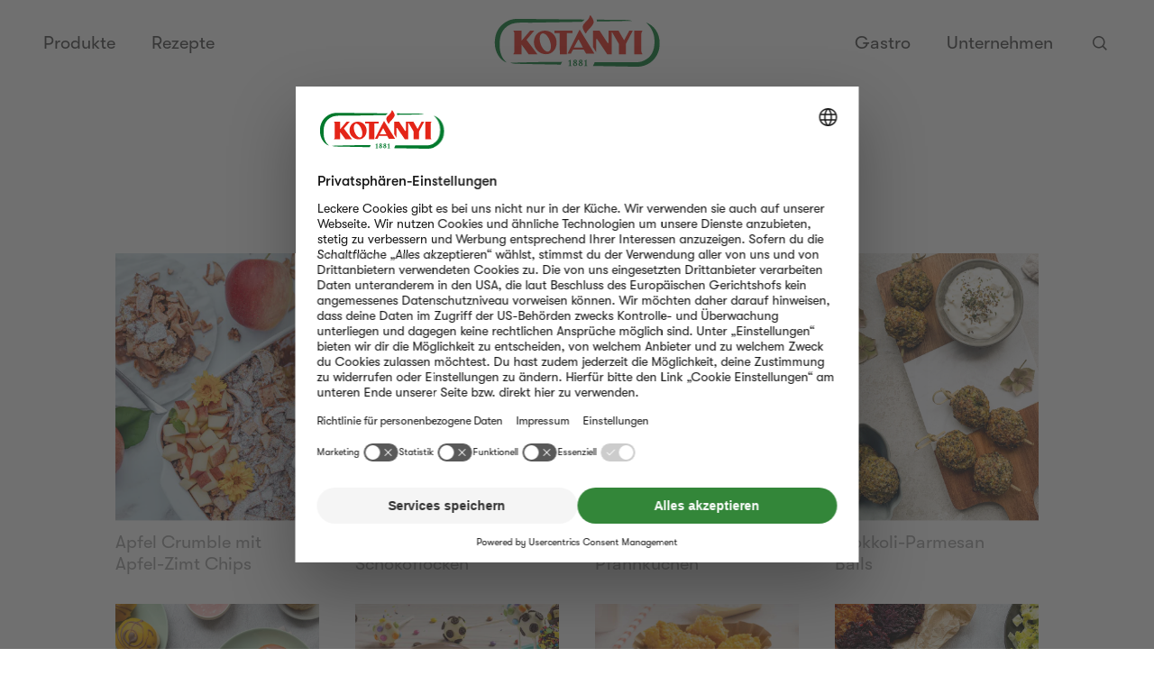

--- FILE ---
content_type: text/html; charset=utf-8
request_url: https://www.kotanyi.com/de/rezepte/suche/?searchQuery=kinder
body_size: 157464
content:
<!DOCTYPE html><html lang="de"><head><meta charSet="utf-8"/><title>Rezeptsuche</title><link rel="canonical" href="https://www.kotanyi.com/de/rezepte/suche"/><meta property="og:type" content="website"/><meta property="og:title" content="Rezeptsuche"/><meta property="og:description" content=""/><meta property="og:url" content="https://www.kotanyi.com/de/rezepte/suche"/><meta property="og:site_name" content="Kotanyi"/><meta property="og:image" content="https://cms-de.kotanyi.com/wp-content/uploads/2019/06/Schnittlauch-verwendung-1.jpg"/><meta property="og:image:secure_url" content="https://cms-de.kotanyi.com/wp-content/uploads/2019/06/Schnittlauch-verwendung-1.jpg"/><meta property="og:image:width" content="1480"/><meta property="og:image:height" content="538"/><meta name="twitter:card" content="summary_large_image"/><meta name="twitter:description" content=""/><meta name="twitter:title" content="Rezeptsuche"/><meta name="twitter:image" content="https://cms-de.kotanyi.com/wp-content/uploads/2019/06/Schnittlauch-verwendung-1.jpg"/><meta name="twitter:creator" content="@kotanyi"/><meta name="viewport" content="initial-scale=1.0, width=device-width"/><link rel="preconnect" href="//app.usercentrics.eu"/><link rel="preconnect" href="//api.usercentrics.eu"/><link rel="preconnect" href="//web.cmp.usercentrics.eu"/><link rel="preconnect" href="//privacy-proxy.usercentrics.eu"/><link rel="preload" href="//web.cmp.usercentrics.eu/ui/loader.js" as="script"/><link rel="preload" href="//privacy-proxy.usercentrics.eu/latest/uc-block.bundle.js" as="script"/><meta name="next-head-count" content="24"/><link rel="apple-touch-icon" sizes="180x180" href="/favicon/apple-touch-icon.png"/><link rel="icon" type="image/png" sizes="32x32" href="/favicon/favicon-32x32.png"/><link rel="icon" type="image/png" sizes="16x16" href="/favicon/favicon-16x16.png"/><link rel="mask-icon" href="/favicon/safari-pinned-tab.svg" color="#338639"/><meta name="msapplication-TileColor" content="#308736"/><meta name="theme-color" content="#ffffff"/><link rel="preconnect" href="https://use.typekit.net" crossorigin /><noscript data-n-css=""></noscript><script defer="" nomodule="" src="/_next/static/chunks/polyfills-42372ed130431b0a.js"></script><script src="/_next/static/chunks/webpack-18e1e020f3fa96ee.js" defer=""></script><script src="/_next/static/chunks/framework-0e3ce7c966b3c351.js" defer=""></script><script src="/_next/static/chunks/main-5a320309e35d445e.js" defer=""></script><script src="/_next/static/chunks/pages/_app-c82e4542302ddb69.js" defer=""></script><script src="/_next/static/chunks/55-ca437acf65bc112e.js" defer=""></script><script src="/_next/static/chunks/864-00b35696deaa8ce1.js" defer=""></script><script src="/_next/static/chunks/637-f67ce92d902dbdfa.js" defer=""></script><script src="/_next/static/chunks/468-bc6fffffb77de577.js" defer=""></script><script src="/_next/static/chunks/pages/recipes-search/%5B%5B...slug%5D%5D-44061771c2a5f1ae.js" defer=""></script><script src="/_next/static/ptONnU_8ZIwXfjdy7XGhF/_buildManifest.js" defer=""></script><script src="/_next/static/ptONnU_8ZIwXfjdy7XGhF/_ssgManifest.js" defer=""></script><style data-styled="" data-styled-version="6.1.11">.gHEWvn{width:100%;box-sizing:border-box;margin-left:auto;margin-right:auto;padding-left:2rem;padding-right:2rem;max-width:86rem;}/*!sc*/
@media only screen and (min-width:576px){.gHEWvn{padding-left:2rem;padding-right:2rem;}}/*!sc*/
@media only screen and (min-width:768px){.gHEWvn{padding-left:4rem;padding-right:4rem;}}/*!sc*/
@media only screen and (min-width:992px){.gHEWvn{padding-left:6rem;padding-right:6rem;}}/*!sc*/
@media only screen and (min-width:1200px){.gHEWvn{padding-left:8rem;padding-right:8rem;}}/*!sc*/
@media only screen and (min-width:1641px){.gHEWvn{max-width:110rem;}}/*!sc*/
data-styled.g2[id="sc-36288899-1"]{content:"gHEWvn,"}/*!sc*/
.bvEfee{width:100%;box-sizing:border-box;margin-left:auto;margin-right:auto;padding-left:2rem;padding-right:2rem;max-width:42rem;}/*!sc*/
@media only screen and (min-width:576px){.bvEfee{padding-left:2rem;padding-right:2rem;}}/*!sc*/
@media only screen and (min-width:768px){.bvEfee{padding-left:4rem;padding-right:4rem;}}/*!sc*/
@media only screen and (min-width:992px){.bvEfee{padding-left:6rem;padding-right:6rem;}}/*!sc*/
@media only screen and (min-width:1200px){.bvEfee{padding-left:8rem;padding-right:8rem;}}/*!sc*/
@media only screen and (min-width:992px){.bvEfee{max-width:64rem;}}/*!sc*/
@media only screen and (min-width:1200px){.bvEfee{max-width:79.8rem;}}/*!sc*/
data-styled.g3[id="sc-36288899-2"]{content:"bvEfee,"}/*!sc*/
.ipRjwM{width:100%;box-sizing:border-box;margin-left:auto;margin-right:auto;padding-left:2rem;padding-right:2rem;max-width:37.25rem;}/*!sc*/
@media only screen and (min-width:576px){.ipRjwM{padding-left:2rem;padding-right:2rem;}}/*!sc*/
@media only screen and (min-width:768px){.ipRjwM{padding-left:4rem;padding-right:4rem;}}/*!sc*/
@media only screen and (min-width:992px){.ipRjwM{padding-left:6rem;padding-right:6rem;}}/*!sc*/
@media only screen and (min-width:1200px){.ipRjwM{padding-left:8rem;padding-right:8rem;}}/*!sc*/
@media only screen and (min-width:768px){.ipRjwM{max-width:42.25rem;}}/*!sc*/
@media only screen and (min-width:992px){.ipRjwM{max-width:44.25rem;}}/*!sc*/
data-styled.g6[id="sc-36288899-5"]{content:"ipRjwM,"}/*!sc*/
.dEPnDt{text-decoration:none;}/*!sc*/
data-styled.g10[id="sc-6a38e0f3-0"]{content:"dEPnDt,"}/*!sc*/
.hkSbTP img{max-width:100%;height:auto;}/*!sc*/
data-styled.g12[id="sc-2055eabe-0"]{content:"hkSbTP,"}/*!sc*/
.eNciap{vertical-align:bottom;height:2rem;width:2rem;}/*!sc*/
data-styled.g13[id="sc-827b28d9-0"]{content:"eNciap,"}/*!sc*/
@font-face{font-family:'GT-Walsheim';src:url('/fonts/GT-Walsheim-Pro-Light.woff2') format('woff2'),url('/fonts/GT-Walsheim-Pro-Light.woff') format('woff'),url('/fonts/GT-Walsheim-Pro-Light.eot') format('eot'),url('/fonts/GT-Walsheim-Pro-Light.ttf') format('ttf'),url('data:font/ttf;base64, [base64]/AsYAAQO4A8YAAwACAAIDuAPDAAIDxAPFAAEAAQAAAAoAugJIAANERkxUABRjeXJsACRsYXRuAFgABAAAAAD//wADAAAACQASABAAAkJHUiAAHFNSQiAAKAAA//8AAwABAAoAEwAA//8AAwACAAsAFAAA//8AAwADAAwAFQAcAARDQVQgAChNT0wgADROTEQgAEBST00gAEwAAP//AAMABAANABYAAP//AAMABQAOABcAAP//AAMABgAPABgAAP//AAMABwAQABkAAP//[base64]//AFc//YBXv/jAWD/8gFh/+wBYv+jAAYBW//8AVz/9gFe/+MBYP/yAWH/7AFi/6MABgFb//wBXP/2AV7/4wFg//IBYf/sAWL/owABAWD/zgAGAR//6QEg/+kBIf/pASL/6QEw/+kBdP/pAAEBHv+PAAEBHv+PAAEBHv+PAAEBHv+PAAYBW//8AVz/9gFe/+MBYP/yAWH/7AFi/6MABgFb//wBXP/2AV7/4wFg//IBYf/sAWL/owABAWL/+QABAWD/zgABAWD/zgABAWL/+QABAR7/jwABAWIABQABAWL/6gADAv3/8wL+/+IC///9ADgAhf/pAIf/6QCR/+kAqP/pAKn/6QCq/+kAq//pAKz/6QCv/+kAsP/pALH/6QCy/+kAs//pALT/6QC1/+kAtv/pALf/6QDX/+kA2P/pANn/6QDa/+kA2//pANz/6QDd/+kA3v/pAOH/6QDi/+kA4//pARUAAAEYAAABGQAAASMAAAEkAAABXP/7AV7/9AFh//8Bdf/pAkf/6QJI/+kCU//pAlb/6QJa/+kCZ//pAmj/6QJx/+kCf//pAoD/6QKX/+kCmP/pApn/6QKf/+kCoP/pAqH/6QKi/+kCvv/pAtb/9QAUABn/4gAc/+IAfP/iAH3/4gB+/+IAf//iARX/1QEY/9UBGf/VASP/1QEk/9UBWv/+AVv/9gFi//UB5v/iAef/4gIA/+ICMf/iAjL/4gIz/+IAEwAc/+oAfP/qAH3/6gB+/+oAf//qARX/6wEY/+sBGf/rASP/6wEk/+sBWv/wAVv/+QFg//gBYv/oAeb/6gHn/+oCMf/qAjL/6gIz/+oABQEV/+oBGP/qARn/6gEj/+oBJP/qAFcABP/EABkAFgAcABYAHv/EAB//xAAg/8QAIf/EACL/xAAj/8QAJP/EACX/xAAm/8QAJ//EACj/xAB8ABYAfQAWAH4AFgB/ABYAhf+3AIf/twCR/7cAmf/7AKj/twCp/7cAqv+3AKv/twCs/7cAr/+3ALD/twCx/7cAsv+3ALP/twC0/7cAtf+3ALb/twC3/7cA1/+3ANj/twDZ/7cA2v+3ANv/twDc/7cA3f+3AN7/twDh/7cA4v+3AOP/twD7//sA/P/7AP3/+wD+//sBXP/7AWL/8QF1/7cBoP/EAc7/xAHmABYB5wAWAgAAFgIi/8QCI//EAiT/xAIxABYCMgAWAjMAFgI9/8QCPv/EAkf/twJI/7cCU/+3Alb/twJa/7cCZ/+3Amj/twJx/7cCf/+3AoD/twKX/7cCmP+3Apn/twKf/7cCoP+3AqH/twKi/7cCrP/7Ar7/twNy/8QABQEV//0BGP/9ARn//QEj//0BJP/9AF8ABP/iAB7/4gAf/+IAIP/iACH/4gAi/+IAI//iACT/4gAl/+IAJv/iACf/4gAo/+IAhf/fAIf/3wCR/98AqP/fAKn/3wCq/98Aq//fAKz/3wCv/98AsP/fALH/3wCy/98As//fALT/3wC1/98Atv/fALf/3wDX/98A2P/fANn/3wDa/98A2//fANz/3wDd/98A3v/fAOH/3wDi/98A4//fARr/8QEf//gBIP/4ASH/+AEi//gBJ//EASn/8QEq//EBLf/5AS//+QEw//gBQP/qAVoAAAFb//kBYP/VAXT/+AF1/98Bff/5AX7/8QGC//EBoP/iAc7/4gIi/+ICI//iAiT/4gI9/+ICPv/iAkf/3wJI/98CU//fAlb/3wJa/98CZ//fAmj/3wJx/98Cf//fAoD/3wKX/98CmP/fApn/3wKf/98CoP/fAqH/3wKi/98Cvv/fAtIAAALT//kDJf/5Ayf/+QMp//kDLP/xAy3/8QMu//EDcv/iA3X/8QABAR7/jwABAWL/+QABAWD/zgABAWD/zgABAWL/6AABAWIAAAABAvj/+QAEAvT//gL2//4C9//8Avn//gABAvj/+AAEAvL//ALz//wC+P/6Avr/+gADAvL/8AL4//EC+v/0AAQC8v/tAvP//gL4//4C+v/3AAUC8//2AvT/9wL3/+kC+f/1Avr/+QABAVH//QABAVH/6wABAWL/+QABAWL/+QABAWL/+QABAWD/zgABAWD/zgABAWD/zgABAWIABQABAWD/zgACPmAABAAARHpErgAEAAoAAP/qAAAAAAAAAAAAAAAAAAAAAAAAAAAAD//5//sAAAAAAAAAAAAAAAD/7AAAAAAAAP/q/+T/6gAAAAAAAAAAAAD/+f/xAAAAAAAA//H/+QACPhoABAAAROhFcAARACIAAP/5/+L/8QAAAAAAAAAAAAAAAAAAAAAAAAAAAAAAAAAAAAAAAAAAAAAAAAAAAAAAAAAAAAAAAAAAAAAAAAAAAAAAAAAAAAD/8QAA//gAAAAAAAAAAAAAAAAAAAAAAAAAAAAAAAAAAAAAAAAAAAAAAAAAAAAAAAAAAAAAAAAAAAAAAAAAAAAAAAAAAP/s//EAAP/5AAcAAAAAAAAAAAAAAAAAAAAAAAAAAAAAAAAAAAAAAAAAAAAAAAAAAAAAAAAAAAAAAAAAAAAAAAAAAAAAAAAAAAAAAAAAAP/x/6H/4gAAAAAAAAAAAAAAAAAAAAAAAAAAAAAAAAAAAAAAAAAAAAAAAAAAAAAAAAAAAAAAAAAAACUADQAeAAAABf/1/+v/j/+9/6v/tf/q//MABwAPABb/nP/qAAf/wv/C/57/nv+z//H/3f/j/7L/5//W/+7/7gAAAAD/+f/l/+n/8//sAAAAAP/xAAAAAAAAAAAAAAAAAAAAAAAAAAAAAAAAAAAAAAAAAAAAAAAA//kAAAAAAAAAAAAA/+IAAAAA//n/+QAAAAAAAP/8AAD/7AAAAAAAAAAAAAAAAAAAAAD/+QAAAAD/+wAAAAAABwAAAAAAAAAAAAD/8QAAAAAAAAAAAAAAAAAAAAAAAAAAAAD/+QAAAAAAAAAAAAAAAAAAAAAAAAAAAAAAAAAAAAAAAAAAAAAAAAAAAAAAAAAAAAAAAAAAAAAAAAAAAAAAAAAAAAAAAP/vAAAAAAAAAAAAAAAAAAAAAAAAAAAAAAAAAAAAAAAAAAAAAAAAAAAAAAAAAAAAAAAAAAAAAAAAAAAAAAAAAAAAAAAA/9sAAAAAAAAAAAAAAAAAAAAAAAAAAAAAAAAAAAAAAAAAAAAAAAAAAAAAAAAAAAAAAAAAAAAAAAAAAAAAAAAAAAAAAAD/qgAAAAAAAAAAAAAAAAAAAAAAAAAAAAAAAAAAAAAAAAAAAAAAAAAAAAAAAAAAAAAAAAAAAAAAAAAAAAAAAAAAAAAAAP+IAAAAAAAAAAAAAAAAAAAAAAAAAAAAAAAAAAAAAAAAAAAAAAAAAAAAAAAAAAAAAAAAAAAAAAAAAAAAAAAAAAAAAAAA/5MAAAAAAAAAAAAAAAAAAAAAAAAAAAAAAAAAAAAAAAAAAAAAAAAAAAAAAAAAAAAAAAAAAAAAAAAAAAAAAAAAAAAAAAD/iAAAAAAAAAAAAAAAAAAAAAAAAAAAAAAAAAAAAAAAAAAAAAAAAAAAAAAAAAAAAAAAAAAAAAAAAAAAAAAAAAAAAAAAAP/sAAAAAAAAAAAAAAAAAAAAAAAAAAAAAAAAAAAAAAAAAAAAAAAAAAAAAAAAAAAAAAAAAAAAAAAAAAAAAAAAAAAAAAAA//MAAAAAAAAAAAAAAAAAAAAAAAAAAAAAAAAAAAAAAAAAAAAAAAAAAAAAAAAAAAAAAAAAAAAAAAAAAAAAAAAAAAAAAAD/+gAAAAAAAAAAAAAAAAAAAAAAAAAAAAAAAAAAAAAAAAAAAAAAAAAAAAAAAAAAAAAAAAAAAAI5ugAEAABFNkWCAAUADQAA/+oAAAAAAAAAAAAAAAAAAAAAAAAAAAAAAAAAAP/5AAcAB//5//H/6gAAAAAAAAAAAAAAAP/RAAD/sP/5//EAAP/f/63/2//xAAAAAAAAAAAAAAAAAAAAAAAAAAAAAAAAAAD/4gAAAAAAAP/9AAAAAP+r/+r/6gAAAAD/+QAA/40AATlgAAQAAACGARYBJAEyATwBdgHMAdIB+AIGAhQCIgIwAj4CTAJaAmgCdgKAAooClAKeAqgC/[base64]/oMCAADAVr/4gFd/+IBYv/iAAMBWv/5AVv/9QFg/+cAAgFa/9MBYv/EAA4ABP/jAB7/4wAf/+MAIP/jACH/4wAi/+MAI//jACT/4wAl/+MAJv/jACf/4wAo/+MBoP/jA3L/4wAVABL/3QCT/7cAnv/QAKD/0ACk/8kA2v/QAOj/6QD0/9oBAf/pAQT/7AJI/+cCagAbApT/2AKV/98Cl//YApn/7gKb//gCnv/TAqH/yQKi/+cCpgAHAAEAoP/eAAkAnv/GAKD/1QCz/8YA2v/GAPT/0wKV/8YCmf/VAqH/vwKi/8YAAwFa/+IBXf/iAWL/4gADAVr/4gFd/+IBYv/iAAMBWv/iAV3/4gFi/+IAAwFa/+IBXf/iAWL/4gADAVr/4gFd/+IBYv/iAAMBWv/iAV3/4gFi/+IAAwFa/+IBXf/iAWL/4gADAVr/4gFd/+IBYv/iAAMBWv/iAV3/4gFi/+IAAgFa/9MBYv/EAAIBWv/TAWL/xAACAVr/0wFi/8QAAgFa/9MBYv/EAAIBWv/TAWL/xAAVABL/3QCT/7cAnv/QAKD/0ACk/8kA2v/QAOj/6QD0/9oBAf/pAQT/7AJI/+cCagAbApT/2AKV/98Cl//YApn/7gKb//gCnv/TAqH/yQKi/+cCpgAHABUAEv/dAJP/twCe/9AAoP/QAKT/yQDa/9AA6P/pAPT/2gEB/+kBBP/sAkj/5wJqABsClP/YApX/3wKX/9gCmf/uApv/+AKe/9MCof/JAqL/5wKmAAcAFQAS/90Ak/+3AJ7/0ACg/9AApP/JANr/0ADo/+kA9P/aAQH/6QEE/+wCSP/nAmoAGwKU/9gClf/fApf/2AKZ/+4Cm//4Ap7/0wKh/8kCov/nAqYABwAVABL/3QCT/7cAnv/QAKD/0ACk/8kA2v/QAOj/6QD0/9oBAf/pAQT/7AJI/+cCagAbApT/2AKV/98Cl//YApn/7gKb//gCnv/TAqH/yQKi/+cCpgAHAAkAnv/GAKD/1QCz/8YA2v/GAPT/0wKV/8YCmf/VAqH/vwKi/8YACQCe/8YAoP/VALP/xgDa/8YA9P/TApX/xgKZ/9UCof+/AqL/xgAJAJ7/xgCg/9UAs//GANr/xgD0/9MClf/GApn/1QKh/78Cov/GAAkAnv/GAKD/1QCz/8YA2v/GAPT/0wKV/8YCmf/VAqH/vwKi/8YABgEd//YBWv/gAVv/8wFd//sBYP/hAWL/6QAGAR3/9gFa/+ABW//zAV3/+wFg/+EBYv/pAAEBIf/aAAEBIf/aAAEBIf/aAAYBHf/2AVr/4AFb//MBXf/7AWD/4QFi/+kABgEd//YBWv/gAVv/8wFd//sBYP/hAWL/6QAGAR3/9gFa/+ABW//zAV3/+wFg/+EBYv/pAAYBHf/2AVr/4AFb//MBXf/7AWD/4QFi/+kABgEd//YBWv/gAVv/8wFd//sBYP/hAWL/6QAGAR3/9gFa/+ABW//zAV3/+wFg/+EBYv/pAAYBHf/2AVr/4AFb//MBXf/7AWD/4QFi/+kABgEd//YBWv/gAVv/8wFd//sBYP/hAWL/6QAGAR3/9gFa/+ABW//zAV3/+wFg/+EBYv/pAAYBHf/2AVr/4AFb//MBXf/7AWD/4QFi/+kABgEd//YBWv/gAVv/8wFd//sBYP/hAWL/6QAGAR3/9gFa/+ABW//zAV3/+wFg/+EBYv/pAAYBHf/2AVr/4AFb//MBXf/7AWD/4QFi/+kABgEd//YBWv/gAVv/8wFd//sBYP/hAWL/6QAGAR3/9gFa/+ABW//zAV3/+wFg/+EBYv/pAAYBHf/2AVr/4AFb//MBXf/7AWD/4QFi/+kABgEd//YBWv/gAVv/8wFd//sBYP/hAWL/6QABASH/2gABASH/2gABASH/2gABASH/2gABASH/2gABASH/2gABASH/2gAGAR3/9gFa/+ABW//zAV3/+wFg/+EBYv/pAAYBHf/2AVr/4AFb//MBXf/7AWD/4QFi/+kABgEd//YBWv/gAVv/8wFd//sBYP/hAWL/6QAGAR3/9gFa/+ABW//zAV3/+wFg/+EBYv/pAAYBHf/2AVr/4AFb//MBXf/7AWD/4QFi/+kABgEd//YBWv/gAVv/8wFd//sBYP/hAWL/6QAGAR3/9gFa/+ABW//zAV3/+wFg/+EBYv/pAAYBHf/2AVr/4AFb//MBXf/7AWD/4QFi/+kABgEd//YBWv/gAVv/8wFd//sBYP/hAWL/6QAGAR3/9gFa/+ABW//zAV3/+wFg/+EBYv/pAAYBHf/2AVr/4AFb//MBXf/7AWD/4QFi/+kAAwFa//kBW//1AWD/5wAGAR3/9gFa/+ABW//zAV3/+wFg/+EBYv/pAAMBWv/iAV3/4gFi/+IAAQEh/9oAAQEh/9oAAQEh/9oAAQEh/9oAAQEh/9oAAQEh/9oAAQEh/9oAAQEh/9oAAQEh/9oAAQEh/9oAAwFa/+IBXf/iAWL/4gADAVr/+QFb//UBYP/nAAMBWv/5AVv/9QFg/+cAAQEh/9oABgEd//YBWv/gAVv/8wFd//sBYP/hAWL/6QADAVr/+QFb//UBYP/nAAEBIf/aAAEBIf/aAAMBWv/5AVv/9QFg/+cAAwFa/+IBXf/iAWL/4gADAVr/4gFd/+IBYv/iAAMBWv/5AVv/9QFg/+cAAwFa//kBW//1AWD/5wADAVr/+QFb//UBYP/nAAMBWv/5AVv/9QFg/+cAAwFa/+IBXf/iAWL/4gADAVr/4gFd/+IBYv/iAAYBHf/2AVr/4AFb//MBXf/7AWD/4QFi/+kABgEd//YBWv/gAVv/8wFd//sBYP/hAWL/6QAGAR3/9gFa/+ABW//zAV3/+wFg/+EBYv/pAAYBHf/2AVr/4AFb//MBXf/7AWD/4QFi/+kAAQEh/9oABgEd//YBWv/gAVv/8wFd//sBYP/hAWL/6QAGAR3/9gFa/+ABW//zAV3/+wFg/+EBYv/pAAYBHf/2AVr/4AFb//MBXf/7AWD/4QFi/+kABgEd//YBWv/gAVv/8wFd//sBYP/hAWL/6QABASH/2gAGAR3/9gFa/+ABW//zAV3/+wFg/+EBYv/pAAYBHf/2AVr/4AFb//MBXf/7AWD/4QFi/+kABgEd//YBWv/gAVv/8wFd//sBYP/hAWL/6QAGAR3/9gFa/+ABW//zAV3/+wFg/+EBYv/pAAEBIf/aAAYBHf/2AVr/4AFb//MBXf/7AWD/4QFi/+kABgEd//YBWv/gAVv/8wFd//sBYP/hAWL/6QAGAR3/9gFa/+ABW//zAV3/+wFg/+EBYv/pAAYBHf/2AVr/4AFb//MBXf/7AWD/4QFi/+kABgEd//YBWv/gAVv/8wFd//sBYP/hAWL/6QAGAR3/9gFa/+ABW//zAV3/+wFg/+EBYv/pAAYBHf/2AVr/4AFb//MBXf/7AWD/4QFi/+kABgEd//YBWv/gAVv/8wFd//sBYP/hAWL/6QAGAR3/9gFa/+ABW//zAV3/+wFg/+EBYv/pAAYBHf/2AVr/4AFb//MBXf/7AWD/4QFi/+kAAQEh/9oAAQEh/9oABgEd//YBWv/gAVv/8wFd//sBYP/hAWL/6QAGAR3/9gFa/+ABW//zAV3/+wFg/+EBYv/pAAMBWv/5AVv/9QFg/+cAAwFa//kBW//1AWD/5wADAVr/+QFb//UBYP/nAAMBWv/5AVv/9QFg/+cAAwFa//kBW//1AWD/5wADAVr/4gFd/+IBYv/iAAIuWgAEAAA5tjv6ABMANgAAAAf/xP/qAAf/5//w/73/7P+//78AC//U/7MAFgAH//n/8QAN//n/3//5/+L/qwAb/+//4v/1//X/9f/tABUAD//bAAMAAAAAAAAAAAAAAAAAAAAAAAAAAAAAAAAAAAAAAAAAAAAAAAAAAAAA//H/8QAA//3//f/9/+kAAP/j/+X/6f/mAAD/7//iAAAAAAAAAAAAAAAHAAAAAAAAAAAAAAAAAAD/8wAAAAD//QAA/+//+f/5/+0AAAAAAAAAAAAAAAAAAAAAAAAAAAAAAAAAAAAAAAAAAAAAAAAAAAAAAAAAAP/r//kAAAAAAAAAAAAAAAAAAAAA//kAAAAAAAAAAP/yAAAAAAAAAAAAAAAA//b//f/5//0AAAAAAAD/7wAAAAD/+f/9AAAAAAAAAAAAAAAAAAAAAAAAAAAAAAAAAAAAAAAA/9IAAAAAAAAAAP/zABEAAAAHAA8AAAAAAAD/9gAA//0AAAAAAAAAAAAAAAcAAP/sAA8AAAAAAAAAAAAAAAAAAAAAAAD/4gAA/6EAAAAA//n/4gAZAAAAAAAAAAAAAAAAAAAAAAAAAAAAAAAA/+cAAAAAAAAAC//7/74AAP/b/9L/0v/B/7j/3gAAAAAAAAAAAAAAFgAAAAD/vQAAAAcAAAAAAAAAAAAHAAAABQAAAAAAAAAA/9sAAAAHAAAAAAAAAAAAAAAAAAAAAAAAAAAAAAAAAAAAAAAAABkAAAAAAAD/xf/iABMAAAAPAA8ADwAaAAAADwAA/90AAAAA//3/4v/eAAAAAAAU//sAAAAA/9z/3v/eAAAADwAAAAD/8QAA//kAAP/x/+wAAAAq//kAAAAAAAAAAAAAAAAAAAAAAAAAAAAAAAsAAAAAAAD/y//p/7D/5v+v/6QAAP+z/6YAAAAA/+kAAAAAAAD/2//pAAD/iwAU//EAAAAA/+7/4gAAAAAAAAAAAAD/+QAAAAAAAAAAAAAAAP/xAAD/8wAAAAAAAAAAAAAAAAAAAAAAAAAA/+cABwAD/+wAAP/x/90AAP/c/93/z//U/9H/3//PAAAABwAAAAAAAAAHAAD/0f/qAAAAAAAAAAAAAAAHAAAAAAAA/+T/8wAA/8kAAP/8AAAAAP/xAAAAAAAP//kAAAAAAAAAAAAAAAAAAAAA/9MAAAAW/90ABwAAAAAAAAAA//n/6v/x/+T/4v/xAAAAAP/lAA8AAAAAAAcAAP/qAAcAAAAAAAAADwAPAAcAAP/i/+r/2P/b/8kAD//5AAAAAP/7AAAAAAAA/8H/0wAAAAAAAAAAAAAAAAAA//kAAAAAAAAAAf/2/+sAAP/o/+b/8f/n/8n/+QAA//UAAAAAAAAAAP/1AAAAAAAAAAAAAAAA//YAAAAJAAAAAAAAAAD/5QAA//EAAP/7//YAAAAAAAAAAAAAAAAAAAAAAAAAAAAAAAAAAAAA//MAAAAAAAAAAAAA/+cAAP/l/+b/6v/Z/87/7wAAAAAAAAAAAAAAAAAEAAD/8QAA//YAAAAAAAD/7wAAAAD/9wAAAAAAAAAA/+kAAAAAAAAAAAAAAAAAAAAA//MAAAAAAAAAAAAAAAAAAAAA/70AD//V/8v/4v/mAC0AAAAZABQADwAqABYAAAAR/7r/0/+6//3/o/+6AAAAB//VAAD/xAAA/8T/x//H/9j/x//x/9P/nP+6/7D/8v/E/8n/xwAv//YAAP/x/6QAAP+c/8T/vf/E/9P/3wAA/+sAAAAAAAAAAAAAAAAAAAAAAAD/+QAAAAD/8QAAAAAAAAAAAAAAAAAAAAAAAP/5AAAAAAAAAAAAAAAAAAAAAAAAAAAAAAAA/9sAAAAAAAAAAAAAAAAAAAAA//kAAAAAAAAAAAAAAAAAAAAA/78AAAAAAAD/3P/sACEAAAAPABsABwAbAAcAAAAA/88AAAAAAAD/xP/TAAcAAP/V/+wAAAAA/9b/9gAFAAD/+wAAAAD/swAA/7AAAP/V/8L/ugAo//kAAP/x/8QAAAAAAAD/4v/TAAAAAAAA/78AAAAAAAD/3f/oAA8AAAAbAA8ABwAWAAcAAAAA/8UAAAAAAAD/0//FAAcAAP/R//EAAAAA/9P/8QAA/+kAAAAAAAD/uAAA/8cAAP/O/8n/8QAj/+8AAP/xAAAAAAAAAAD/3QAAAAAAAAAAAAsAAP/TAAD/z//qAA//+QAHAAcABwAWAAAAAAAA/+MAAAAAAAD/3//jAAAAAAAPAAAAAP/x/+//4gAAAAAAAAAAAAD/8QAA//sAAAAA//kAAAAUAAAAAAAAAAAAAAAAAAAAAAAAAAAAAAAA/7MAB//Y/8H/3f/fACcABwAWAB4AFgAqAAAAAAAA/6kAAP+z/+f/rv+pAAcAAP+6/+//zv/1/73/5//m/9//4gAA/9j/l/+//6H/7P+u/6v/vAAt//gAAP/x/6b/tQAA/8v/yAAAAAAAAAAA/7MAAAAAAAD/0f/YABYAAAAHAAcAAAAAABkAAAAA/58AAAAA/9v/xP+fAAAAAAAA/9MAAAAA/7X/zP/b/9sAAAAAAAD/mgAA/40AAP+c/5v/xwAA//YAAAAAAAAAAAAAAAD/uAAAAAAAAAAAABAAAAAAAAD/zv/sAA8AAAAPAA8ADwAPAAAAEQAA//AAAAAAAAD/8f/wAAAAAAAFAAAAAAAA/+j/7P/sAAAAAAAAAAAAAAAAAAAAAAAAAAAAAAAWAAAAAAAAAAAAAAAAAAAAAAAAAAAAAAACJ0AABAAAOX47/gAOACEAAP/q//H/0//8//H/7f/r/+3/8P/xAAAAAAAAAAAAAAAAAAAAAAAAAAAAAAAAAAAAAAAAAAAAAAAAAAAAAAAAAAAAAAAr/8cADwAPAAAADQAAAAAAAAAA//b/+QAX//b/8//4AAAAAAAAAAAAAAAAAAAAAAAAAAAAAAAAAAAAAAAAAAAAAP/x//EAAAAA//EADgAAAAcAAAAA/9H/6gAA/9H/3gAA/9gABwAP/+z/5gAAAAAAAAAAAAAAAAAAAAAAAAAAAAAAAAAAAAD/0//z/9n/7//wAAAAAAAAAAAAAP/5AAAAAAAAAAAAAAAAAAAAAP/v//H//f//AAAAAAAAAAAAAAAAAAAAAP/q/+z/vf/8/+f/7f/r//H/7P/i//0AAP/2AAYAAAAAAAAAAAAAAAAAAP/tAAAAAP/5/+z/tf/T/+L/+f/5AAAAAP/5/73/+QATAAAAFAALAAsABwAA/+z/8QAI//L/8v/q//EAAAAAAAAAAAAAAAAAAAAAAAAAAAAAAAAAAAAAAAAAAAAA/+n/xP/wAAD/8f/z//D/8wAAAAAAAP/9AAAAAAAAAAAAAAAAAAAAAAAA//kAAAAAAAAAAAAAAAAAAAAAAAAAAAAAAAD/6wAAAAD/+gAAAAAABwAA//oAAP////r/+gAAAAAAAAAPAAAAAAAAAAAAAAAAAAD/5wAAAAAAAAAAAAAAAAAAAAD/6gAAAAAAAP/7AAAAAAAAAAAAAAAAAAAAAP/5AAAAAAAAAAAAAAAAAAAAAP/9AAD/8f/4//sAAAAA/9sAAP/x/8kAAQAHAAAADwAAAAcABwAA//b/8gAA/+3/8v/x/+IAAAAAAAD/+QAAAAAAAAAA/97/2P/iAAAAAAAAAAAAAP/x/9MAAAAAAAAAAAAAAAAAAAAA/+v/8gAA/+v/+QAA/+IAAAAAAAAAAAAAAAAAAAAA/+gAAAAAAAAAAAAAAAAAAAAA/+wAAAAAAAAABwAAAAcAAAAA//H/+QAA//H/+QAA/90AAAAP/+z/8QAAAAAAAAAAAAAAAAAAAAAAAAAAAAAAAAAAAAD/5wABAAAADwAAAAAABwAA/+sAAAAA/+j/6QAA//0AAAAHAAAAAAAAAAAAAAAAAAAAAAAAAAAAAAAAAAAAAAAAAAD/+wAAAAAAAAAAAAAAAAAAAAAAAAAAAAAAAAAAAAAAAAAAAAAAAAAAAAAAAAAAAAAAAAAAAAAAAAAAAAAAAiS+AAQAADwoPLwACAAhAAD/6v/x/9v/xwAAAAAAAAAAAAAAAAAAAAAAAAAAAAAAAAAAAAAAAAAAAAAAAAAAAAAAAAAAAAAAAAAAAAAAAAAAAAD/8f/x/+oAAP/xAAAAAAAAAAAAAAAAAAAAAAAAAAAAAAAAAAAAAAAAAAAAAAAAAAAAAAAAAAAAAAAAAAAAAAAAAAD/o//T/7P/xP/E/9//5//x/9v/7v/x/+L/3f/d/9j/+AAAAAAAAAAAAAAAAAAAAAAAAAAAAAAAAAAAAAAAAAAAAAAALwAjACUAAAAoAAAAFAAHAAAAAAAA//EAAAAAAAD/8f/x/+oAQf/qAAAAAAAAAAAAAAAAAAAAAAAAAAAAAAAAAAD/sP/H/7//jf+wAAD/+wAA//H/+wAA/8n/7AAA//H/0//J//EAAP/t/7cAB//x/+f/2//x//H/+wAAAAAAAAAAAAAAAP+rAAAAAP/pABYAAAAAAAAAAAAA/+oAAAAAAAAAAP/RAAAAAAAAAAAAAAAAAAD/9gAAAAAAAP/xAAAAAAAAAAAABwAAAAAAAAAA/6sAAAAAAAD/6gAA/+IAAAAAAAAAAP/R/7AAAP+wAAAAAAAA/+kAAAAA/9X/YP/5/9D/wQAAAAAAGQAbABsAAAAe/78AD//5AAD/6QAA/+L/1v/aAAD/3//l/5f/+P+XAAAAAAAA/+wAAAAA/+n/vP+r/6v/sP/7AAIi6AAEAAA+5D9yAAYAFwAA//X/7P/5//n/+f/v//EAAAAAAAAAAAAAAAAAAAAAAAAAAAAAAAAAAAAAAAAAAAAAAAAAAP/5AAAAAAAAAAf//P/8ABQAAAAAAAAAAAAAAAAAAAAAAAAAAAAAAAD/6gAHAAD/zv/T/9j/zv/qAAcAAwAA//EABwAAAAAAAAAAAAAAAAAAAAAAAAAA//n/3//5/8T/5/+//+r/+QAAAAAAAAAAAAAAAAAAAAAAAAAAAAAAAAAAAAAAAAAHAAD/+QAHAAAAAAAHAAD/zv/PAAUAB//W/93/0//b//n/8f/q/+IAAAAAAAAAAAAAAAAAAAAAAAAAAAAAAAAAAAAAAAAAAAAAAAAAAAAAAAAAAAAA//X/4wACIgYABAAAQUBByAAKABQAAP/5//z/8QAN//H/+QAP//EAAAAAAAAAAAAAAAAAAAAAAAAAAAAAAAAAAAAAAAAAAAAAAAAAAAAA/+oAAAAAAAAAAAAAAAAAAAAAAAAAAAAAAAD/4QAAAAAAAP/iAAD/+QAA//b/6gAAAAAAAAAAAAAAAAAAAAAAAP/gAAAAAAAAAAAAAAAA/80AAAAAAAD/2//qAAAAAAAAAAAAAAAAAAAAAAAAAAAAAAAAAAAAAP/E/+L/6AAA/+IAAP/r/+X/0//4AAAAAAAAAAD/+QAP/+L/8f/nAAAABwAP/+n/7QAAAAAAAP/5/9H/+f/l/9sAAAAAAAAAAAAAAAD/+QAA//AAAAAAAAAAAAAA//z/5gAAAAAAAP/1AAAAAAAAAAAAAAAAAAAAAP/w/+0AAAAA//kAAP/5/+oAAAAAAAAAAAAAAAAAAAAAAAAAAAAAAAD/4gAAAAAAAAAAAAAAAAAAAAAAAAAAAAAAAAAAAAAAAAAAAAAAAAAA/9H/8QAAAAAAAAAAAAAAAAAAAAAAAAAAAAEguiDEAAIADABGAA4AAQBUAAEAWgABAGAAAQBmAAEAbAABAHIAAQByAAEAeAABAH4AAQCEAAEAigABAJAAAABIAAAATgADAFwAYgBoAG4AdAB6AAH/mQAAAAH/RAAAAAH/HAHNAAH/kQHNAAH/QAHNAAH/TgHNAAH+8gHNAAH/LwHNAAH/FQHNAAH/YwHNAAH/LAHNAAH/[base64]/[base64]/[base64]/[base64]/Aj2CSwI/AksCSwInAkCCQgHTAksCQgIKgkCCQgG+AkOCSwG2gksCSwJFAkOCSwJGgkOCSwJIAkOCSwJJgAB/5kAAAAB/0QAAAAB/7oAAAAB/xwBzQAB/5EBzQAB/0ABzQAB/04BzQAB/vIBzQAB/y8BzQAB/xUBzQAB/2MBzQAB/ywBzQAB/x0BzQAB/[base64]/LQABALUAAAABAOIAAAABAWUCvAABAPoAAAABAScAAAABAasCvAABAr4CvAABAcb/[base64]/LQABAUABzQABAkABzQABAT7/[base64]/[base64]/[base64]/AL6g+wC/YKuAq+C/[base64]/A+wDwIPCA+wDw4PFA+wD7APGg+wDyAPJg+wDywPMg+wDzgPCA+wDw4NTA1SDVgPPg+wD0QO/[base64]/y0AAQGQA4gAAQGQA28AAQFDA4YAAQEdA34AAQEdA2UAAQEdA4YAAQEdA4gAAQEdA3EAAQEdA28AAQEdA0UAAQGTA2UAAQGTA4gAAQGS/xgAAQGTA28AAQFOA4gAAQB+A4wAAQB+A2MAAQB9A3AAAQB+A3MAAQB+A28AAQB+A3YAAQIGAAAAAQKoArwAAQB+A0UAAQB+A2oAAQGsA3AAAQEi/xgAAQCLA4wAAQEa/xgAAQFKA34AAQFKA4YAAQFI/xgAAQFKA2MAAQGPA34AAQGPA2UAAQGPA4gAAQGPA3EAAQGxA3gAAQGPA0UAAQGSA34AAQGPA2MAAQEtA34AAQEtA4YAAQEr/xgAAQEWA34AAQEWA4YAAQFP/y0AAQEWA4gAAQEY/xgAAQEFA4YAAQE6/y0AAQED/[base64]/[base64]/xgAAQB3A4wAAQB1/[base64]/xgAAQDqArAAAQDeAroAAQET/y0AAQDeArsAAQDc/xgAAQDtAAAAAQC0Ac0AAQEf/y0AAQDo/[base64]/[base64]/5kAAAAB/0QAAAABAIv/LQAB/y8B+AAB/5j/GAAB/3n/LQABB5oHpAABAAwAPgAMAAAAYAAAAGYAAABsAAAAcgAAAHgAAAB+AAAAfgAAAIQAAACKAAAAkAAAAJYAAACcABYAcAB2AHwAggCIAI4AlACaAKAApgCsALIAuAC+AMQAygDQANYA3ADiAOgA7gAB/xwBzQAB/5EBzQAB/0ABzQAB/04BzQAB/vIBzQAB/y8BzQAB/xUBzQAB/2MBzQAB/ywBzQAB/x0BzQAB/kkBzQABAKICrgABAMwCsAABANECvAABANgCogABANECugABAOQCpgABAOMCewABAOoCnQABAJ4CzQABAOUCswABASwCsgAB/xwCpgAB/5ECsgAB/zACrgAB/1oCsAAB/xACswAB/y8CvAAB/y8CugAB/xUCnQAB/2MCzQAB/ywCogAB/[base64]/wIBAI4CBAIEAJECCgIKAJICDgISAJMCGAIZAJgCHAIcAJoCIgInAJsCKQIqAKECLQIzAKMCNQI1AKoCNwI4AKsCOgI/AK0C1ALUALMDRwNIALQDSgNNALYDTwNPALoDVANVALsDVwNXAL0DcgNyAL4DqAOoAL8AAgAxAIMAhQAAAIcAiwADAI0AjQAIAI8ArAAJAK8AwwAnAMUAxwA8AMoAywA/ANEA1QBBANcA3gBGAOEA7ABOAO4BBgBaAW4BbgBzAXABcQB0AXMBcwB2AXUBdQB3AaUBswB4AfoB+gCHAf0B/[base64]/[base64]/wAgAgECCgAlAg4CEgAvAhQCHAA0Ah4CKQA9AisCNgBJAjgCOABVAjoCOgBWAjwCPABXAkACQABYAkMCRQBZAkcCTwBcAlMCUwBlAlUCVgBmAlgCWQBoAlsCXABqAmMCYwBsAmYCbQBtAm8CbwB1AnECcQB2AnMCdwB3AnkCegB8AnwCfAB+AoACgAB/AoIChACAAoYCjQCDApICkgCLApQCmwCMAp0CqACUAqoCqgCgAqwCrAChAq4CrgCiArACsgCjArQCtgCmArgCvQCpAr8CxgCvAAIABgAEAFkAAABbAGwAVgBuAMoAaADMAQUAxQGaAbwA/[base64]/gAOAf8B/[base64]/[base64]/[base64]/[base64]/[base64]/[base64]/[base64]/wECAAgBAwEFAAwBbgFuAA0BcAFwAAEBcQFxAA0BcwFzAAgBdQF1AAQBpQGuAAMBrwGzAAkB+gH6AAMB/[base64]/[base64]/[base64]/[base64]/[base64]/[base64]/AH8ABcB/QH+AAEB/wH/ABECAAIAAAUCAwIDAAkCCAIIAAECDQIOABECDwIPAAECEAIRAAQCEgISAAcCEwITAAECFAIVABUCGwIbAAkCIAIgABUCIgIkAAYCJgInABECKAIoAAkCLQIwABECMQIzAAMCNAI0ABUCNwI3AAcCOgI6AAICPQI+AAYCPwI/[base64]/[base64]/[base64]/Af8ACgIDAgMABwIEAgQAEwIIAggABAINAg4ACgIPAg8ABAISAhIABQITAhMABAIUAhUAAgIbAhsABwIdAh0ADAIgAiAAAgIiAiQAAQImAicACgIoAigABwIpAioAEwItAjAACgIxAjMABgI0AjQAAgI3AjcABQI4AjgAEwI5AjkADAI9Aj4AAQI/Aj8ACgJAAkAADgJBAkEACgJGAkYACwJHAkgADQJTAlMADQJWAlYADQJXAlcAFgJYAlkAFAJaAloADQJcAlwADwJiAmIAFQJnAmgADQJuAm4AEQJxAnEADQJ6AnoAFQJ/AoAADQKBAoEAFgKFAoUAFgKGAocADwKSApIADwKUApUADgKXApkADQKfAqIADQKjAqUAFAKmAqYADwKxArEADgK0ArUAFAK6ArwAFAK+Ar4ADQK/[base64]/gANARUBFQATARgBGQATARoBGgAFASMBJAATASkBKgAFAS0BLQAHAS8BLwAHATgBOQABAXUBdQAGAX0BfQAHAX4BfgAFAYIBggAFAaIBogABAa8BswAMAeEB4QABAeQB5AABAfUB9gABAf8B/[base64]//8AFAAAAAkAEgAbACQALQA8AEUATgBXAGAAaQByAHsAhACNAJYAnwCoALEAEAACQkdSIAA+U1JCIABuAAD//wAUAAEACgATABwAJQAuAD0ARgBPAFgAYQBqAHMAfACFAI4AlwCgAKkAsgAA//8AFQACAAsAFAAdACYALwA2AD4ARwBQAFkAYgBrAHQAfQCGAI8AmAChAKoAswAA//8AFQADAAwAFQAeACcAMAA3AD8ASABRAFoAYwBsAHUAfgCHAJAAmQCiAKsAtAAcAARDQVQgAEpNT0wgAHpOTEQgAKpST00gANoAAP//ABQABAANABYAHwAoADEAQABJAFIAWwBkAG0AdgB/AIgAkQCaAKMArAC1AAD//wAVAAUADgAXACAAKQAyADgAQQBKAFMAXABlAG4AdwCAAIkAkgCbAKQArQC2AAD//wAVAAYADwAYACEAKgAzADkAQgBLAFQAXQBmAG8AeACBAIoAkwCcAKUArgC3AAD//wAVAAcAEAAZACIAKwA0ADoAQwBMAFUAXgBnAHAAeQCCAIsAlACdAKYArwC4AAD//[base64]/RzczA1B/[base64]/Aw8DEAMRAxIDEwMUAxUDFgMXAxgDtQO2A7cAAgikAA8DOgM7AwUDBgMHAwgDCQMKAwsDDAMNAw4DrwOwA7EAAgiAAA8DOAM5AvsC/AL9Av4C/wMAAwEDAgMDAwQDrAOtA64AAQiaACoAAQiaAawAAwABCJ4AAQikAAAAAQAAACEAAwABCJwAAQiSAAAAAQAAACEAAwABCHAAAQiUAAAAAQAAACEAAwABCF4AAQiKAAAAAQAAACEAAQiAAAEACAABAAQBdwADAJEBGAACCHIAMwE8AT0BPgE/[base64]/[base64]/Ar8CvgKvArACsQKyArMCtAK1ArYCtwK4ArkCwgLDAroCuwK8Ar0CwALBAsQCxQLGAtsC8AL7AvwC/[base64]/[base64]/[base64]/wEAAQEBAgJYAlkCowKkAqUAAQAEACEANABZAHEAAQBzAAQADQASABwAIQA0AFkAZgBrAHEAfAB9AH4AfwCEAIUAhgCHAIgAiQCKAI0AjgCPAJAAkgCTAJQAlQCWAJcAmACZAJoAnACdAJ4AnwCgAKMApAClAKYApwDpAO4A/[base64]/[base64]/xUAkQOEAPUgAACXAAAAAAHNArwAAAAgAAMAAAACAAAAAwAAABQAAwABAAAAFAAEBvoAAAC2AIAABgA2AA0ALwA5AEAAWgBgAHoAfgF+AZIB/wIbAjcCvALHAt0DBAMIAwwDEgMoA5QDqQO8A8AEDAQaBCMELwQzBDUEOQQ6BEMETwRcBF8EYwR1BPkE/QUTBR0FJw4/HoUe8yAFIAogFCAaIB4gIiAmIDAgOiBEIKkgrCCuILQguiC9IL8hEyEWISIhJiEuIVQhkyGZIgIiBiIPIhIiGiIeIisiSCJgImUkaCTqJP8lyyXPJ374//sC//8AAAANACAAMAA6AEEAWwBhAHsAoAGSAfwCGAI3ArwCxgLYAwADBgMKAxIDJgOUA6kDvAPABAEEDgQbBCQEMAQ0BDYEOgQ7BEQEUQReBGIEcgSKBPwFEAUcBSQOPx6AHvIgAiAJIBMgGCAcICAgJiAwIDkgRCCpIKwgriC0ILggvSC/IRMhFiEiISYhLiFTIZAhliICIgUiDyIRIhoiHiIrIkgiYCJkJGAk6iT/Jcolzyd2+P/7Af////UAAAEpAAD/wwAAACIAAAAA/60AAAAA/pL+uAAAAAAAAAAAAAAAsQCe/eT90P23/boAAAAA/cMAAP4QAAD+EwAA/[base64]/APABAQAlAKQAHwCeACYApQApAKgALACrAC0ArAAqAKkALgCtAC8ArgA3ALYAMQCwADUAtAA4ALcAMgCxADsAuQA6ALgAPQC7ADwAugA/AL0APgC8AEkAxwBHAMUAQQC/[base64]/QHSAfUB9AH3AfgB+QHyAfMB+gHdAecB7gHOAc8B0AHRAdQB1QHXAdgB2QHaAdwB6AHpAesB6gHsAe0B8AHxAe8B9gH7AfwCRgJHAk4CWgJbAl0CXAJeAl8CYgJjAmECaAJtAm4CSAJvAkQCZwJmAmkCagJrAmQCZQJsAk8CWQJgAf4CcAH/[base64]/[base64]/[base64]/[base64]/cEdMWEiBU1OBSFhMR3A/AAAAAAIAUAAAApMCvAAKABUAZEuwMFBYQBYAAwMAXwAAAEJNBAECAgFfAAEBQwFOG0uwMlBYQBYAAwMAXwAAAERNBAECAgFfAAEBRgFOG0AUAAAAAwIAA2cEAQICAV8AAQFGAU5ZWUANDAsUEgsVDBUmIAUKGCsTMzIWFhUUBgYjIzcyNjY1NCYmIyMRUN9volNTom/[base64]/s0BM/[base64]/[base64]/s0AAAABAFAAAACrArwAAwA8S7AwUFhACwAAAEJNAAEBQwFOG0uwMlBYQAsAAABETQABAUYBThtACwAAAAFfAAEBRgFOWVm0ERACChgrEzMRI1BbWwK8/UQAAAAAAQAX//[base64]/rkBRwAAAQBQAAAB1QK8AAUATEuwMFBYQBAAAABCTQABAQJgAAICQwJOG0uwMlBYQBAAAABETQABAQJgAAICRgJOG0AQAAABAIUAAQECYAACAkYCTllZtREREAMKGSsTMxEhFSFQWwEq/nsCvP2aVgAAAQBQAAAC3wK8AAwAUbcKBwIDAgABTEuwMFBYQA4BAQAAQk0EAwICAkMCThtLsDJQWEAOAQEAAERNBAMCAgJGAk4bQA4BAQAAAl8EAwICAkYCTllZtxISERIQBQobKxMzExMzESMRAyMDESNQWPDwV1fNRs5XArz9xQI7/UQB//4BAgL9/gAAAAEAUAAAAkMCvAAJAEy2BwICAgABTEuwMFBYQA0BAQAAQk0DAQICQwJOG0uwMlBYQA0BAQAARE0DAQICRgJOG0ANAQEAAAJfAwECAkYCTllZthIREhAEChorEzMBETMRIwERI1BhATtXYP7EVwK8/dwCJP1EAiT93AAAAAACACb/[base64]//[base64]/dFbAmZWVv2aAAEAP//wAjwCvAARAFlLsDBQWEASAgEAAEJNAAEBA2EEAQMDSQNOG0uwMlBYQBICAQAARE0AAQEDYQQBAwNMA04bQBICAQABAIUAAQEDYQQBAwNMA05ZWUAMAAAAEQAQEyMTBQoZKxYmNREzERQWMzI2NREzERQGI8eIW1dMTFhbiXYQgHYB1v4vUldXUgHR/ip2gAABAAEAAAI0ArwABgBHtQIBAgABTEuwMFBYQAwBAQAAQk0AAgJDAk4bS7AyUFhADAEBAABETQACAkYCThtADAEBAAIAhQACAkYCTllZtRESEAMKGSsTMxMTMwMjAWO2t2PuVwK8/dICLv1EAAABAAMAAAO7ArwADABRtwoFAgMDAAFMS7AwUFhADgIBAgAAQk0EAQMDQwNOG0uwMlBYQA4CAQIAAERNBAEDA0YDThtADgIBAgADAIUEAQMDRgNOWVm3EhESEhAFChsrEzMTEzMTEzMDIwMDIwNftKdEp7Rf70OqqkMCvP3aAib92gIm/UQCHv3iAAAAAAEAFAAAAkgCvAALAE23CQYDAwIAAUxLsDBQWEANAQEAAEJNAwECAkMCThtLsDJQWEANAQEAAERNAwECAkYCThtADQEBAAACXwMBAgJGAk5ZWbYSEhIRBAoaKxMDMxMTMwMTIwMDI/rmZ7OzZ+fnZ7OzZwFeAV7+7QET/qL+ogES/u4AAAH/9gAAAjYCvAAHAFG2BgMCAAEBTEuwMFBYQA0DAgIBAUJNAAAAQwBOG0uwMlBYQA0DAgIBAURNAAAARgBOG0ANAwICAQABhQAAAEYATllZQAsAAAAHAAcSEQQKGCsBASMTATMTEwI2/qBkjf73as2mArz9RAEWAab+uAFIAAAAAQAXAAACHAK8AAcAWkuwMFBYQBUAAAABXwABAUJNAAICA18AAwNDA04bS7AyUFhAFQAAAAFfAAEBRE0AAgIDXwADA0YDThtAEwABAAACAQBnAAICA18AAwNGA05ZWbYREREQBAoaKwEhNSEBIRUhAYX+twHg/pUBZ/3/AmpS/[base64]/t0hYu1Q7WI7eXcC2zxnO/0oawK8/[base64]/[base64]/[base64]/2AawK8/[base64]/uwBFP6Q8DVjAVwBnP6QywJq5VLhUm9vArxS/lMBq/[base64]/[base64]/ZGf7dIWLtUO1iO3l3AttoO2f9VGsCvP1EvQGB/[base64]/t0hYu1Q7WI7eXcDAEX9JmsCvP1EvQGB/n8AAAD//wAS/[base64]/[base64]/UprArz9RL0Bgf5/AAAAAAIAJv/[base64]/[base64]/0QX6doaKdfP3BHTFhIgVNTgUhYTEdwPwABACb/[base64]/[base64]/HRfp2hop18/cEdMWEiBU1OBSFhMR3A/AAIAJv/[base64]/Pfb6JTU6Jv39hXejw8eld9A1MqUVEqcyRhoF1doGFSS3pHR3pL/[base64]/s0BM/[base64]/[base64]/s0BM/[base64]/[base64]/s0BM/[base64]/JiYeHSYmHc0Bjv7NATP+zQEz/[base64]/s0BM/[base64]/s0BM/7NATP+cgNFRURS5VLhUgAA//8AUP8sAfcCvAAiAAgAAAADA8YCJAAA//8AAQAAApMCvAACAC8AAAACACb/[base64]/[base64]/dJ/k1+kZWWqZThjPTxKTINRToBKY11SAAAA//8AJv8yAycCzAAiAAoAAAADA8QB+gAAAAIAJv/[base64]/rpbIyNbAUZbI37+ugFGAfr+BgEz/[base64]/rpbAwgpUVEpdMD+yQE3/UQBM/[base64]/1EAAAAA//[base64]/UQAAP//AFD/8ALVArwAIgAMAAAAAwANAPsAAAACACAAAADbAz4AAwAHAFZLsDBQWEATAAAAAQIAAWcAAgJCTQADA0MDThtLsDJQWEATAAAAAQIAAWcAAgJETQADA0YDThtAEwAAAAECAAFnAAICA18AAwNGA05ZWbYREREQBAoaKxMzFSMXMxEjILu7MFtbAz4+RP1EAAD//wAA/[base64]//[base64]//8AUP8yAkUCvAAiAA4AAAADA8QBigAAAAIAJgAAAdUDfQADAAkAU7UDAgEDAEpLsDBQWEAQAAAAQk0AAQECYAACAkMCThtLsDJQWEAQAAAARE0AAQECYAACAkYCThtAEAAAAQCFAAEBAmAAAgJGAk5ZWbURERQDChkrEzcXBxczESEVISahKKIDWwEq/nsDGmM5YyX9mlb//wBQAAAB1QLKACIADwAAAAMDxwCnAAD//wBQ/zIB1QK8ACIADwAAAAMDxAGCAAD//[base64]/[base64]/3cAiT9RAIk/dwAAAACAFAAAAJDA30ABQAPAFVADw0IAgIAAUwFBAMCAQUASkuwMFBYQA0BAQAAQk0DAQICQwJOG0uwMlBYQA0BAQAARE0DAQICRgJOG0ANAQEAAAJfAwECAkYCTllZthIREhYEChorEzcXNxcHBzMBETMRIwERI8IuWlkuh/phATtXYP7EVwNTKlFRKnMk/dwCJP1EAiT93AAA//[base64]/sRXAuETEg4NExsiThARDw4VGydJAif93AIk/UQCJP3cAAABAFD/JQJDArwAFAB/[base64]/+v1dhATtXSUTbC1IHJSk3AiT93AK8/d8CIfzyQkcAAAMAJv/wAvgDfgADABMAIwBTtQMCAQMASkuwMFBYQBcAAgIAYQAAAEhNBQEDAwFhBAEBAUkBThtAFQAAAAIDAAJpBQEDAwFhBAEBAUwBTllAEhQUBAQUIxQiHBoEEwQSKgYKFysBNxcHAiYmNTQ2NjMyFhYVFAYGIz4CJzYmJiMiBgYXBhYWMwEV2h/ZE6RYWKRtbaRYWKRtUnhAAQFAeFJSeUABAUB5UgMXZzto/RVjp2Rkp2Njp2Rkp2NSTYFOToFNTYFOToFNAAAAAAMAJv/[base64]//[base64]/[base64]/[base64]/kllmFJSmGUBt/6NREptOTltSgJq5VLhUl+gX1+gX1L96AIYSHpKSnpIAAAAAwAm//[base64]//[base64]/wAvgDRQADABMAIwBeS7AwUFhAHwAAAAECAAFnAAQEAmEAAgJITQcBBQUDYQYBAwNJA04bQB0AAAABAgABZwACAAQFAgRpBwEFBQNhBgEDA0wDTllAFBQUBAQUIxQiHBoEEwQSJxEQCAoZKxMhFSESJiY1NDY2MzIWFhUUBgYjPgInNiYmIyIGBhcGFhYz1AF1/otOpFhYpG1tpFhYpG1SeEABAUB4UlJ5QAEBQHlSA0VF/PBjp2Rkp2Njp2Rkp2NSTYFOToFNTYFOToFNAAAAAwAm/[base64]/myDJQIIC02BTv7kTIFNT4Ml/[base64]/kRCPN8nK1J5QAEBW3k/PzveJikC2zxnO86uaWSnYw9TG1Eurmpkp2MQUBtO/myDJQIIC02BTv7kTIFNT4Ml/foLAAAAAAMAJv/[base64]/nWbKkQnJ0QqmwLbPGc7/[base64]/tEazz+dZsqRCcnRCqbAuBzKlFRKv4lehjm2dkCvD5uRp8pSS0uSSkAAP//AFD/MgI2ArwAIgAVAAAAAwPEAZQAAAACACP/[base64]/ZFIZbVktCSDM9dI04ZEBnfFtIQzpEO0FsiXxoAxdnO2j9FX5xSlU8Ny45FSktizdWL3RiQUc5MCw7FiYvjVpsAAAAAAIAI//[base64]/RB+cUpVPDcuORUpLYs3Vi90YkFHOTAsOxYmL41abAAAAAABACP/[base64]//[base64]/HR+cUpVPDcuORUpLYs3Vi90YkFHOTAsOxYmL41abAAA//8AI/[base64]/noBhkKeVlYAAAIABgAAAgMDfQAFAA0AV7cFBAMCAQUBSkuwMFBYQBECAQAAAV8AAQFCTQADA0MDThtLsDJQWEARAgEAAAFfAAEBRE0AAwNGA04bQA8AAQIBAAMBAGcAAwNGA05ZWbYREREWBAoaKxM3FzcXBwcjNSEVIxEjfS5ZWi6ILdEB/dFbA1MqUVEqc3pWVv2aAAAA//8ABv8pAgMCvAAiABcAAAADA8UBwQAA//[base64]//wAjwDfgADABUAYLUDAgEDAEpLsDBQWEASAgEAAEJNAAEBA2EEAQMDSQNOG0uwMlBYQBICAQAARE0AAQEDYQQBAwNMA04bQBICAQABAIUAAQEDYQQBAwNMA05ZWUAMBAQEFQQUEyMXBQoZKxM3FwcCJjURMxEUFjMyNjURMxEUBiPE2h/ZHYhbV0xMWFuJdgMXZzto/RWAdgHW/i9SV1dSAdH+KnaAAAACAD//[base64]/ip2gAAAAAACAD//[base64]/ip2gAADAD//[base64]///[base64]//[base64]/RGAdgHW/i9SV1dSAdH+KnaAAAAAAAIAP//[base64]/otEiFtXTExYW4l2A0VF/PCAdgHW/i9SV1dSAdH+KnaAAAEAP/[base64]/O3KDW1dMTFgCvP4qYnoSDSsYGiANQA84KjgqAoB0Adb+L1JXV1IB0QAAAwA///[base64]///[base64]/vQ6qqQwMXZztoH/3aAib92gIm/UQCHv3iAAIAAwAAA7sDfAAFABIAWkAQEAsIAwMAAUwFBAMCAQUASkuwMFBYQA4CAQIAAEJNBAEDA0MDThtLsDJQWEAOAgECAABETQQBAwNGA04bQA4CAQIAAwCFBAEDA0YDTllZtxIREhIWBQobKwEHJwcnNwUzExMzExMzAyMDAyMCZC5aWS6H/idftKdEp7Rf70OqqkMDCClRUSl0wP3aAib92gIm/[base64]/a5ftKdEp7Rf70OqqkMC6yccHCcnHBwnJxwcJyccHCcv/doCJv3aAib9RAIe/eIAAgADAAADuwN+AAMAEABYQA4OCQYDAwABTAMCAQMASkuwMFBYQA4CAQIAAEJNBAEDA0MDThtLsDJQWEAOAgECAABETQQBAwNGA04bQA4CAQIAAwCFBAEDA0YDTllZtxIREhIUBQobKwE3FwcFMxMTMxMTMwMjAwMjAV8f2R/9y1+0p0SntF/vQ6qqQwNDO2c8H/3aAib92gIm/UQCHv3iAAL/9gAAAjYDfgADAAsAWEANCgcCAAEBTAMCAQMBSkuwMFBYQA0DAgIBAUJNAAAAQwBOG0uwMlBYQA0DAgIBAURNAAAARgBOG0ANAwICAQABhQAAAEYATllZQAsEBAQLBAsSFQQKGCsTJzcXFwEjEwEzExPHINoel/6gZI3+92rNpgLbPGc7h/1EARYBpv64AUgAAAAC//YAAAI2A3wABQANAFpADwwJAgABAUwFBAMCAQUBSkuwMFBYQA0DAgIBAUJNAAAAQwBOG0uwMlBYQA0DAgIBAURNAAAARgBOG0ANAwICAQABhQAAAEYATllZQAsGBgYNBg0SFwQKGCsTJzcXBycFASMTATMTE8Quh4cuWQEZ/qBkjf73as2mAt8pdHQpUXT9RAEWAab+uAFIAAAD//[base64]/9RAEWAab+uAFIAAAAAv/2AAACNgN+AAMACwBYQA0KBwIAAQFMAwIBAwFKS7AwUFhADQMCAgEBQk0AAABDAE4bS7AyUFhADQMCAgEBRE0AAABGAE4bQA0DAgIBAAGFAAAARgBOWVlACwQEBAsECxIVBAoYKwEnNxcXASMTATMTEwF42R/anv6gZI3+92rNpgLbaDtnW/1EARYBpv64AUgAAAIAFwAAAhwDfgADAAsAYbUDAgEDAUpLsDBQWEAVAAAAAV8AAQFCTQACAgNfAAMDQwNOG0uwMlBYQBUAAAABXwABAURNAAICA18AAwNGA04bQBMAAQAAAgEAZwACAgNfAAMDRgNOWVm2ERERFAQKGisTNxcHFyE1IQEhFSGz2h/Zsv63AeD+lQFn/f8DF2c7aHFS/ZZSAAAAAgAXAAACHAN9AAUADQBjtwUEAwIBBQFKS7AwUFhAFQAAAAFfAAEBQk0AAgIDXwADA0MDThtLsDJQWEAVAAAAAV8AAQFETQACAgNfAAMDRgNOG0ATAAEAAAIBAGcAAgIDXwADA0YDTllZthERERYEChorEzcXNxcHFyE1IQEhFSGlLllZLodZ/rcB4P6VAWf9/[base64]/f8C6CcdHCcnHB0nflL9llIAAgAm//[base64]/[base64]/KzP+aVxIL0wqXElIXAABACb/9AHiAdgAGwA2QDMAAQIEAgEEgAAEAwIEA34AAgIAYQAAAEtNAAMDBWEGAQUFTAVOAAAAGwAaEiQiEiYHChsrFiYmNTQ2NjMyFhcjJiYjIgYVFBYzMjY3MwYGI8VnODhnRlxzCFcJQTdCTExCNkIJVwhzXAw9bkdHbj1dTi4vV01MWC4sTVsAAAIAJv/[base64]/0AeMB2QAXAB4AOEA1AAIAAQACAYAHAQYAAAIGAGcABQUEYQAEBEtNAAEBA2EAAwNMA04YGBgeGB4mJSISIhEIChwrJAchFhYzMjY3MwYGIyImNTQ2NjMyFhYVJzQmIyIGBwHjAv6bAU5CLj4OVwx0UWp9OGdEQGM3VUc/[base64]/wugoJXYmJcNyocGhYCdCE0Ukn+fAGESVBfRgtKBwAAAgAm/[base64]/j+EPisXFhY/[base64]/uT2TkpTR/QCvP68LTQAAAAAAgAwAAAAvAKpAAsADwBIS7AwUFhAFgQBAQEAYQAAAERNAAICRU0AAwNDA04bQBYEAQEBAGEAAABETQACAkVNAAMDRgNOWUAOAAAPDg0MAAsACiQFChcrEiY1NDYzMhYVFAYjBzMRI1goKB4eKCgeK1ZWAhwoHh4pKR4eKE/+MwAC/+z/JQDAAqkACwAYAD1AOg4BAgMNAQQCAkwFAQEBAGEAAABETQADA0VNAAICBGIGAQQERwRODAwAAAwYDBcUExEPAAsACiQHChcrEiY1NDYzMhYVFAYjAic1FjMyNREzERQGI1soKB8eKCgeeRUTHDNXPzoCHCgeHikpHh4o/QkLTwc+Ahf90To/[base64]/[base64]/twBE3tNUfABDIJPT/AAAAEASwAAAe4B2QATAGO1AgECAwFMS7AUUFhAEgADAwBhAQEAAEVNBAECAkMCThtLsDBQWEAWAAAARU0AAwMBYQABAUtNBAECAkMCThtAFgAAAEVNAAMDAWEAAQFLTQQBAgJGAk5ZWbcTIxMjEAUKGysTMxU2NjMyFhURIzU0JiMiBhUVI0tXE1M7VFdWNz0/Q1cBzVUtNGBd/uT2TkpTR/QAAAAAAgAm//QCBgHZAA8AGwAsQCkAAgIAYQAAAEtNBQEDAwFhBAEBAUwBThAQAAAQGxAaFhQADwAOJgYKFysWJiY1NDY2MzIWFhUUBgYjNjY1NCYjIgYVFBYzzW06Om1JSW06O2xJR1JSR0dTU0cMQG9DRG9AQG9EQ29ATl1HSF1dSEddAAAAAgBL/[base64]/mlcSC9MKlxJSFwAAgAm/[base64]/[base64]//[base64]//[base64]/viGVD78/[base64]/jMBYv6eAAAAAQATAAAB0gHNAAsAN7cJBgMDAgABTEuwMFBYQA0BAQAARU0DAQICQwJOG0ANAQEAAEVNAwECAkYCTlm2EhISEQQKGis3JzMXNzMHFyMnByPAq2tyc2urrWt1dGvo5aWl5eipqQAAAAABAEb/[base64]/0JIW0PtAAAAAAEADQAAAa0BzQAHAD5LsDBQWEAVAAAAAV8AAQFFTQACAgNfAAMDQwNOG0AVAAAAAV8AAQFFTQACAgNfAAMDRgNOWbYREREQBAoaKwEjNSEBIRUhARv7AY3+8AED/m0Bg0r+fEkAAAD//wAm//QCBALBACIAgwAAAAMDuwHKAAD//wAm//QCBAKSACIAgwAAAAMDvwIDAAD//wAm//QCBAK9ACIAgwAAAAMDvQHpAAD//wAm//QCBAKhACIAgwAAAAMDuAH8AAAAAwAr//[base64]/Dz1ISTxDKCIkJEE9AAAA//8AK//zA0ECwQAiAKEAAAADA7sCbgAA//8AJv/0AgQCwQAiAIMAAAADA7oB2AAA//8AJv/[base64]//8AJv/0AgQCzQAiAIMAAAADA8ABtQAA//8AJv/0AgQCkwAiAIMAAAADA8EB7AAA//8AJv/0AeICwQAiAIUAAAADA7sBuwAA//8AJv/[base64]//ACb/9AHiAr0AIgCFAAAAAwO9AdoAAP//ACb/9AHiAqkAIgCFAAAAAwO5AXcAAP//ACb/9ALLAsoAIgCGAAAAAwPHAfkAAAACACb/[base64]//ACb/9AHjAsEAIgCHAAAAAwO7AbsAAP//ACb/9AHjApIAIgCHAAAAAwO/AfMAAP//ACb/9AHjArwAIgCHAAAAAwO+AdkAAP//ACb/9AHjAr0AIgCHAAAAAwO9AdkAAP//ACb/9AHjAqEAIgCHAAAAAwO4AewAAP//ACb/9AHjAqkAIgCHAAAAAwO5AXcAAP//ACb/9AHjAsEAIgCHAAAAAwO6AcgAAP//ACb/9AHjAnEAIgCHAAAAAwPCAesAAAACACb/[base64]/PksD4hVCSyMhNEoMDSwZGiANQA84KjwrCIFpSG48N2M/ED1GSDsAAP//ACb/HwIEApIAIgCJAAAAAwO/AgYAAP//ACb/HwIEAr0AIgCJAAAAAwO9AewAAP//ACb/HwIEArUAIgCJAAAAAwPDAtMAAP//ACb/[base64]/uT2TkpTR/[base64]/vJgXf7k9k5KU0f0Arz+vC00AAD//wAkAAAA/[base64]////9cAAAEXAr0AIgDCAAAAAwO9AUcAAAAD//[base64]////7wAAAMgCwQAiAMIAAAADA7oBNgAA//8AMP8lAawCqQAiAIsAAAADAIwA7AAAAAIAEwAAANkCcQADAAcAOkuwMFBYQBMAAAABAgABZwACAkVNAAMDQwNOG0ATAAAAAQIAAWcAAgJFTQADA0YDTlm2EREREAQKGisTMxUjFzMRIxPGxjhWVgJxRl7+MwAAAAL/9v8sALwCqQALACAAOkA3HRkQAwIEEQEDAgJMBQEBAQBhAAAARE0ABARFTQACAgNiAAMDRwNOAAAcGxQSDw0ACwAKJAYKFysSJjU0NjMyFhUUBiMCFjMyNwcGIyImNTQ2NzMRMxEGBhVYKCgeHigoHjEhGx4bAScoNT8qKgFWMCwCHCgeHikpHh4o/[base64]///9v/JQEbAr0AIgDJAAAAAwO9AUsAAAAB/+z/JQClAc0ADAApQCYCAQABAQECAAJMAAEBRU0AAAACYgMBAgJHAk4AAAAMAAsSIwQKGCsWJzUWMzI1ETMRFAYjARUTHDNXPzrbC08HPgIX/dE6PwD//wBL/zIB3QK8ACIAjQAAAAMDxAFtAAAAAQBLAAAB3QHNAAoANrYIAwIAAgFMS7AwUFhADQMBAgJFTQEBAABDAE4bQA0DAQICRU0BAQAARgBOWbYSERIRBAoaKzcXIycVIxEzFTcz/t9yylZWzW/u7traAc3U1AAAAgASAAAA2wN9AAMABwBDtQMCAQMASkuwMFBYQAsAAABCTQABAUMBThtLsDJQWEALAAAARE0AAQFGAU4bQAsAAAABXwABAUYBTllZtBEUAgoYKxM3FwcXMxEjEqEoohJXVwMaYzljJf1EAAD//wBLAAABdgLKACIAjgAAAAMDxwCkAAD//wBA/zIAsgK8ACIAjgAAAAMDxADdAAD//[base64]//8ASwAAAe4CwQAiAJAAAAADA7sBxwAA//8AEAAAAgQCygAiAJAWAAACA8fPAAAA//8ASwAAAe4CvAAiAJAAAAADA74B6gAA//8AS/8yAe4B2QAiAJAAAAADA8QBgAAA//8ASwAAAe4CkwAiAJAAAAADA8EB7gAAAAEAS/[base64]/Q1dXE1M7AdlgXf6COj8LTwc+AUBOSlNH9AHNVS00AP//ACb/9AIGAsEAIgCRAAAAAwO7AcgAAP//ACb/9AIGApIAIgCRAAAAAwO/AgAAAP//ACb/9AIGAr0AIgCRAAAAAwO9AecAAP//ACb/9AIGAqEAIgCRAAAAAwO4AfkAAAADACb/[base64]/psBTUNcHVgMdFE/Yh4gYz9JbTo6bUk/YyAeYD1AYzdVAUY/PksDqVJSR0dTU0fiFUNKREBQMC0sMUBvQ0RvQDEsLTA3Yz8QPUZIO85dR0hdXUhHXQD//wAm//QCBgLBACIAkQAAAAMDugHVAAD//wAm//QCBgKuACIAkQAAAAMDvAIkAAD//wAm//QCBgJxACIAkQAAAAMDwgH5AAD//wAXAYoBSwKkAAIBtAAA//8AGAGJAU0CpAACAcIAAAADACb/tQIGAhEAFwAgACkAQkA/[base64]/AEoVASsGXUikXUcrRhb+2AMAAP//ACb/tQIGAroAIgDhAAABBwO7Acf/+QAJsQMBuP/5sDUrAP//ACb/9AIGApMAIgCRAAAAAwPBAeoAAP//AEsAAAFTAsAAIgCUAAABBwO7AWT//wAJsQEBuP//sDUrAP//ABIAAAFTArsAIgCUAAABBwO+AYL//wAJsQEBuP//sDUrAP//AEb/MgFTAdQAIgCUAAAAAwPEAOMAAP//ACb/9AGXAsEAIgCVAAAAAwO7AZAAAP//ACb/9AGXArwAIgCVAAAAAwO+Aa4AAAABACb/[base64]//wAm//QBlwK9ACIAlQAAAAMDvQGvAAD//wAm/zIBlwHZACIAlQAAAAMDxAFEAAAAAQAY//[base64]/[base64]/aYnAwNNBz1i60mSkknYAAAAAQAY/[base64]//ABj/MgFGAl8AIgCWAAAAAwPEAVAAAAACAEv/[base64]/KzM9b0dGbj4yK/7aARdcSC9MKlxJSFwAAAD//wBG//QB5wLBACIAlwAAAAMDuwHMAAD//wBG//QB5wKSACIAlwAAAAMDvwIFAAD//wBG//QB5wK9ACIAlwAAAAMDvQHrAAD//wBG//QB5wKhACIAlwAAAAMDuAH+AAD//wBG//QB5wLBACIAlwAAAAMDugHaAAD//wBG//QCCAKuACIAlwAAAAMDvAIoAAD//wBG//QB5wJxACIAlwAAAAMDwgH9AAAAAQBG/ywCAAHNACIAQEA9CwEDAhwKAgEDAQEFAQIBAAUETAQBAgJFTQADAwFhAAEBTE0GAQUFAGIAAABHAE4AAAAiACETIhMoIwcKGysENwcGIyImNTQ2NzUGBiMiJjURMxEUMzI2NTUzEQYGFRQWMwHlGwEnKDU/KioTUTdQX1dwQkFXMCwhG5INQA84KiE6F1QsNGFcARz++IZUPvz+MwoxHRogAAD//wBG//QB5wLNACIAlwAAAAMDwAG3AAD//wBG//QB5wKTACIAlwAAAAMDwQHuAAD//wAIAAAC4QLBACIAmQAAAAMDuwInAAD//wAIAAAC4QK9ACIAmQAAAAMDvQJFAAD//wAIAAAC4QKhACIAmQAAAAMDuAJYAAD//wAIAAAC4QLBACIAmQAAAAMDugI0AAD//wBG/x8B6wLBACIAmwAAAAMDuwHHAAD//wBG/x8B6wK9ACIAmwAAAAMDvQHlAAD//wBG/x8B6wKhACIAmwAAAAMDuAH4AAD//wBG/x8B6wLBACIAmwAAAAMDugHUAAD//wANAAABrQLBACIAnAAAAAMDuwGLAAD//wANAAABrQK8ACIAnAAAAAMDvgGpAAD//wANAAABrQKpACIAnAAAAAMDuQFHAAAAAQBK//[base64]/g4B8j9jOGdUQVgJBDZSLT9XLAAAAAABAC3/[base64]//wArAfwBBALBAAMDugFyAAAAAP//AG4B/AFHAsEAAwO7AXIAAAAA//8AMQH3AXECvQADA70BoQAAAAD//wAsAhMBhAKTAAMDwQGsAAAAAP//ADEB9gFxArwAAwO+AaEAAAAA//8APQIbAYsCoQADA7gByAAAAAD//wBEAisBggJxAAMDwgHGAAAAAP//ADwB/AGZApIAAwO/AdUAAAAA//8ALwHzAQ0CzQADA8ABOwAAAAD//wAvAfEBtgKuAAMDvAHWAAAAAP//AOYCHAFzAqkAAwO5AZsAAAAA//8ANv8pAOYAAAADA8UBEgAAAAD//wAj/ywA5wAAAAMDxgEUAAAAAAABAEb/[base64]//AEb/iQDpAdcAIgEVAAABBwEYAAABTAAJsQEBuAFMsDUrAP//AEb/+QDYAdgAIgEYAAABBwEYAAABTQAJsQEBuAFNsDUrAAABAEb/+QDYAIsACwAZQBYAAAABYQIBAQFMAU4AAAALAAokAwoXKxYmNTQ2MzIWFRQGI3AqKh4fKysfByseHisrHh4r//8ARv/1Ar0AhwAmARgA/AAnARgA8f/8AQcBGAHl//wAG7EAAbj//LA1K7EBAbj//LA1K7ECAbj//LA1KwAAAAABADUA3wFmAS0AAwAYQBUAAAEBAFcAAAABXwABAAFPERACChgrEyEVITUBMf7PAS1OAAAAAgA9//[base64]/ysAzwHuAAsADwBMS7AZUFhAFwAAAAFhBAEBAUtNBQEDAwJfAAICRwJOG0AVBAEBAAADAQBpBQEDAwJfAAICRwJOWUASDAwAAAwPDA8ODQALAAokBgoXKxIWFRQGIyImNTQ2MxcRIxGkKysfHykqHixXAe4rHh4qKh4eK9n+FgHqAAAAAAIACf/[base64]/Nj5JW3trYm00MCscFFYMKiofHisrHuIyPBwkGDsqMj5KRWl2aVQ8UyUfFSUgEdkrHh4rKx4eKwACABn/[base64]/ORQMGAcTHQgNDBobJCYeAs44NDtJAycCEg8WHA8kHR4l//[base64]/[base64]/ORgIDBMTHQgNDBobJCYe2TRAORcJDBMTHQgODBsaJSYefDg0O0kCKAISDxYcDyQdHSY4NDtJAigCEg8VHQ8kHR0mAAAAAAEABgBFAQYBxQAFAAazBQEBMisTNxcHFwcGzzGYmDEBBcAyjo4yAAABAA4ARQEOAcUABQAGswUDATIrNzcnNxcHDpiYMc/Pd46OMsDAAAAAAQAN/78BqgL5AAMABrMDAQEyKxcBFwENAVdG/qkiAxsf/OUAAQBQ/0AAlALdAAMAJkuwGVBYQAsAAAEAhQABAUcBThtACQAAAQCFAAEBdlm0ERACChgrEzMRI1BERALd/GMAAAEANQDrAi4BMQADABhAFQAAAQEAVwAAAAFfAAEAAU8REAIKGCsTIRUhNQH5/gcBMUYAAAABADUA7QLpATMAAwAYQBUAAAEBAFcAAAABXwABAAFPERACChgrEyEVITUCtP1MATNGAAAAAQA/AMQBKAGtAAsAHkAbAAABAQBZAAAAAWECAQEAAVEAAAALAAokAwoXKzYmNTQ2MzIWFRQGI4NERDAxREQxxEQwMUREMTBEAAAAAAEAOv8/AUoC4gANAAazDQUBMisWJjU0NjcXBgYVFBYXB691dWY1XV1dXTVo4paW41kyWsh+fshaMQAAAAH/9P8/AQQC4gANAAazDQcBMisHNjY1NCYnNxYWFRQGBwxdXV1dNWZ1dWaQWsh+fshaMlnjlpbiWQAAAAEAUP8/ARUC3QAHAD9LsBlQWEATAAAAAQIAAWcAAgIDXwADA0cDThtAGAAAAAECAAFnAAIDAwJXAAICA18AAwIDT1m2EREREAQKGisTMxUjETMVI1DFdnbFAt1G/O1FAAEAC/8/ANAC3QAHAEdLsBlQWEAUAAIAAQACAWcAAAADXwQBAwNHA04bQBkAAgABAAIBZwAAAwMAVwAAAANfBAEDAANPWUAMAAAABwAHERERBQoZKxc1MxEjNTMRC3Z2xcFFAxNG/GIAAQAZAWEBjALNAA4AKkAPDg0MCwoJCAcEAwIBDABJS7AdUFi1AAAAQgBOG7MAAAB2WbMVAQoXKxM3JzcXJzMHNxcHFwcnB0RmkRWMCUMJjBWRZThVVwGJfic+N5iYNz4nfiiIiAAAAAABADL/SgGAAs0ACwBFS7AdUFhAFwAFAAWGAAICQk0EAQAAAV8DAQEBRQBOG0AXAAIBAoUABQAFhgQBAAABXwMBAQFFAE5ZQAkRERERERAGChwrEyM1MxEzETMVIxEjrnx8V3t7VwF7TQEF/vtN/c8AAQAyAMcB7QFZABcAPLEGZERAMRMIAgIBFAcCAwACTAACAAMCWQABAAADAQBpAAICA2EEAQMCA1EAAAAXABYkJSMFChkrsQYARCQmJyYjIgYHNTY2MzIWFxcWMzI3FQYGIwFlMiNEMxs2FhY5HBk4JRU+GTQ6FzsdxxESIR4XTRwaEQ8JGzZLHRwAAAACAFD/QACUAt0AAwAHAD9LsBlQWEATAAAAAQIAAWcAAgIDXwADA0cDThtAGAAAAAECAAFnAAIDAwJXAAICA18AAwIDT1m2EREREAQKGisTMxEjFTMRI1BEREREAt3+Zln+VgAAAQAN/78BqgL5AAMABrMDAQEyKxM3AQcNRgFXRgLaH/zlHwAAAQAA/ysCA/9pAAMAILEGZERAFQAAAQEAVwAAAAFfAAEAAU8REAIKGCuxBgBEFSEVIQID/f2XPgABADcBowC+ArQADAATQBAAAAABYQABAUQATiUSAgoYKxIHByMnJjU0NjMyFhW+AyosKwMnHBwoAmcLubkLChwnJxwA//[base64]/[base64]/qQBl/7ZASf+aQFO/rIBTv6yAAABACP/nAH4AwwALgA/[base64]/[base64]/77/JQG3ArMAHwBHQEQcAQcGHQEABw0BAwEMAQIDBEwIAQcHBmEABgZETQQBAQEAXwUBAABFTQADAwJhAAICRwJOAAAAHwAeIxETIyMREwkKHSsABgcHMwcjAwYGIyInNxYzMjY3EyM3Mzc2NjMyFwcmIwFPLQoLgQ2BTg9YQiwfDRQeKC0JTmMNYwwQWUgqGg0YGgJmKjc/[base64]/rYBSgAAAQAV//[base64]/[base64]/eTpQ1FC6f3eAiL93gIi6UIAAQAe//[base64]/nOO0U7QztGO7pSUv//AFX/nAIqAwwAAgE8MgD//wBiAAACHgKoAAIBPTwA//8AVgAAAikCtAACAT4yAP//AEP/JQI8ArMAAwE/AIUAAAAA//8AOAAAAkkCqAACAUAuAAABADn/[base64]/OIEIQLQEBPBEwIM5fcg1ZCUM5RkcKzxDDAQHSEL4KR0ZFRDpbc/[base64]/MydbSFtLW0laJzIBfVFD6QId/ePpQ1FC6f3eAiL93gIi6UIAAAABAED/[base64]/rodGUQ9RlBTfG5hdhg3ZhQgZP4BVxMQPzc+RFN0YF1vFjlgAWITHzERJx8vNTw0VmpdUDklMQ4PLTISKh0tNDYxU2JbUDMqMgAA//8AQQAAAj4CqAACAUQ7AP//[base64]/Rf/sAVcCvAADAAazAwEBMisnARcBuwHYOv4oEgKqJv1W//8AH//sAw0CvAAiAwYAAAAjAVEBEQAAAAMC/wGqAAD//wAf/+wC7wK8ACIDBgAAACMBUQERAAAAAwL9AaAAAP//ACb/7ANpArwAIgMIAAAAIwFRAW0AAAADAv8CBgAAAAUAFf/[base64]/VYBai9NLi5NLy9NLi5NL0M7LCs7OyssO/5cL00uLk0vL00uLk0vRDosLDo6LCw6AAAABwAV//[base64]/MD44NiAvIC4oJhQfFB4aGAQTBBIqEgoXKzcBFwECJiY1NDY2MzIWFhUUBgYjNjY1NCYjIgYVFBYzACYmNTQ2NjMyFhYVFAYGIyAmJjU0NjYzMhYWFRQGBiMkNjU0JiMiBhUUFjMgNjU0JiMiBhUUFjN6Adg6/ikmUCoqUDU2UCoqUDYvNTUvLjU1LgFNUCoqUDU2UCoqUDYBRlAqKlA2NlAqKlA2/rI2Ni4uNTUuAao2Ni4uNjYuEgKqIP1WAWovTS4uTS8vTS4uTS9DOywrOzsrLDv+XC9NLi5NLy9NLi5NLy9NLi5NLy9NLi5NL0Q6LCw6OiwsOjosLDo6LCw6AAAAAAYABf/[base64]/s4YATN5QDg4QUE4OEC1IB0dICAdHSAB+UFBODohIjo4QUE4OiIgO5ohIR0cISEc1CAgHR0gIB0Co/1MDAK0+19fS0tfX0syPDwyMjs7Mq5fS0tfNDRfS0tfNTX+6DwyMjs8MTE9PDIyOzsyMjwAAAMAMP/[base64]/g5DAdIT/vH+8AEQk0T+LRQAAAIAMP/1AjICtAALABMALEApAAICAGEAAABETQUBAwMBYQQBAQFMAU4MDAAADBMMEhAOAAsACiQGChcrFiY1NDYzMhYVFAYjNhEQIyIREDOzg4N+foODfqqqq6sLs62ss7OsrbNQARABD/7x/[base64]/UktHbDpmWEBqIzciQzpSAAABACf/[base64]//[base64]/rUaUjNicztsSAswVTYxOVZKSFQpLgF9UdIjJHtoRm8/AAACACv/[base64]/rUB1P6gZQJUVP1YAAMAMv/[base64]/[base64]/trQAUBvRENvQEBvQ0hdXUhHXV1HAAADAEf/[base64]/P25D10VyQf4xOigBzhErTC8+Lv4xEipILAAAAAACAEf/[base64]/gjRthdTUQdPUlJSAZVNNT/9qgABAD0AAAJJArQAHgBNS7AwUFhAHQABAAMAAQOAAAAAAmEAAgIaTQADAwRfAAQEGwROG0AbAAEAAwABA4AAAgAAAQIAaQADAwRfAAQEHQROWbcRGiMSJwUHGys2Njc3NjU0JiMiBhUjNDY2MzIWFRQGBwcOAgchFSE9WGd3a04+TVdgQHZObYFLSHYzORwFAZ/99HKLLzcwXjNAU0tIbDpnWEJtIjgYKTInUgAAAQA8//[base64]/uZcvl2L3NzcAcz+hsnJAAAAAQA///[base64]/nscXDlJbDpBeFELZFcxOVZJR1IoKwF9UdIkIzhnRUhuPQAAAgA7//[base64]/P25FVD8BL9EC/mlcSElcXElIXAAAAAEAPgAAAkwCqAAFAEhLsBlQWEAQAAAAAV8AAQEaTQACAhsCThtLsDBQWEAOAAEAAAIBAGcAAgIbAk4bQA4AAQAAAgEAZwACAh0CTllZtREREAMHGSsBITUhASMBvf6BAg7+dWYCVFT9WAAAAAMAQf/[base64]/R0M8Qz1vSEhvPUU8Q0k/[base64]/k5eT09eXk9PXgFuP/7R0QI/b0VFbj8/bkVJXFxJSFxcSP//ABUAAAIbAsIAIgCIAAAAAwCLAV8AAP//ABUAAAIBAsIAIgCIAAAAAwCOAV8AAP//ABUAAALFAsIAIgCIAAAAAwCIAXUAAP//ABUAAAOQAsIAIgFwAAAAAwCLAtQAAP//ABUAAAN2AsIAIgFwAAAAAwCOAtQAAAABAEv/KwHsAc0AEwBeQAoDAQQDCAEABAJMS7ApUFhAHAYFAgMDKk0AAAApTQAEBAFhAAEBKU0AAgIsAk4bQBoABAABAgQBaQYFAgMDKk0AAAApTQACAiwCTllADgAAABMAEyIREiMRBwgbKwERIzUGBiMiJxUjETMRFDMyNjU1AexXE1E3OR9XV3BCQQHN/jNULDQf6AKi/viGVD78AAAAAQBBAfMA2wLkABcAPrEGZERAMw8BAgMIAQECBwEAAQNMBAEDAAIBAwJpAAEAAAFZAAEBAGEAAAEAUQAAABcAFiUjJAUKGSuxBgBEEhYVFAYjIic1FjMyNjc2NQYjIiY1NDYzpzRAORMMCxQTHQcODBsaJSYeAuQ4NDtKAygCEg8VHQ8kHR0mAAIAJv/[base64]/[base64]/sRXArRaMTFaPDxcMTFcPDNAQDMyPz8yxwGQ/nACvP3cAiT9RAIk/dxyNVk1NVk1NVk1NVk1TEUyMkVFMjJFcE4AAAACABIAAAI2ArwAAwAGAEK1BQECAAFMS7ApUFhAEQAAAChNAwECAgFfAAEBKQFOG0ARAAACAIUDAQICAV8AAQEpAU5ZQAsEBAQGBAYREAQIGCsBMxMhJQMDAQNC8f3cAaaUlAK8/URSAdX+KwABACYAAAKYAsgAJQAsQCkjFRACBAAEAUwABAQBYQABAShNAgEAAANfBQEDAykDThcnERcnEAYIHCs3MzUmJjU0NjYzMhYWFRQGBxUzFSE1NjY1NCYmIyIGBhUUFhcVITq3XW5Mjl9fjkxuXbf/AVhgNGRGRmQ0X1n/AVIcIJ1kVY9VVY9VZJ4gG1KfEodaP2g9PWg/WocSnwAAAAABAEsAAAIqAcYACwAfQBwEAgIAAAFfAAEBKk0FAQMDKQNOEREREREQBggcKxMjNSEVIxEjESMRI4k+Ad8/V7RXAXlNTf6HAXn+hwAAAQBGAPAA2AGBAAsAHkAbAAABAQBZAAAAAWECAQEAAVEAAAALAAokAwoXKzYmNTQ2MzIWFRQGI3AqKh4fKysf8CseHioqHh4rAAAAAAEAF/8/[base64]/[base64]//wA1AN8BZgEtAAIBGgAA//8ABgBFAeQBxQAiASUAAAADASUA3gAAAAIADgBFAewBxQAFAAsACLULCQUDAjIrNzcnNxcHNzcnNxcHDpiYMc/PrZiYMc/[base64]/[base64]/lgBqP5YAblOY04AAQA1AHABvwIJAAYABrMGAgEyKxM1JRUFBRU1AYr+7gESAR0/rVJ6e1IAAAABADUAcAG/[base64]/QGK/[base64]/v0BA/[base64]/ycBPAMaABUAN0A0DAECAQ0CAgACAQEDAANMAAEAAgABAmkAAAMDAFkAAAADYQQBAwADUQAAABUAFCMkIwUGGSsWJzUWMzI1ETQ2MzIXFSYjIhURFAYjTx0aEi43KjcYGhIuNyrZDEkJPgLlREAMSQk+/RxFQAAAAAIAMv/[base64]/XNudSQkV0M+UwAAAQAy/ysCngMaAAsAJEAhBQEDAAOGAAEAAAFXAAEBAF8EAgIAAQBPEREREREQBgYcKxMjNSEVIxEjESERI3A+Amw+XP7IXALJUVH8YgOe/GIAAAAAAQAy/ysC2gMaAAgAKkAnBAEDAAFMAAIBAoUAAwADhgABAAABVwABAQBfAAABAE8REhEQBAYaKzcjNTMTATMBI6h2tmoBKGD+mUKwTf7EA1n8EQAAAQAy/ysCOgMaAAsAMUAuAgEBAAcBAgIBAAEDAgNMAAAAAQIAAWcAAgMDAlcAAgIDXwADAgNPERIREwQGGisXAQE1IRUhAQEhFSEyAWb+mgII/msBZv6aAZX9+IMBpgGmUVX+Xv5eVgACADIAAAIDAxoABQAJABpAFwkIBwMEAQABTAAAAQCFAAEBdhIRAgYYKxMTMxMDIxMDAxMywk7BwU61jo+OAYwBjv5y/nQBjAEw/tD+0AAAAAEAMv9sAmkCzQAPAE5LsB1QWEAZAAACAwIAA4AFAQMDhAQBAgIBXwABAUICThtAHgAAAgMCAAOABQEDA4QAAQICAVcAAQECXwQBAgECT1lACREREREkEAYKHCsBIiY1NDYzIRUjESMRIxEjAQphd5lgAT41UoZSAUlhXnRRSPznAxj86AAAAAACADP/[base64]//[base64]/AAAAAAIAF//wAiwDfgADABMAULUDAgEDAkpLsDBQWEAZAAACAQIAAYAAAgIaTQABAQNhBAEDAyADThtAFgACAAKFAAABAIUAAQEDYQQBAwMiA05ZQAwEBAQTBBITIhYFBxkrATcXBwImNTMUFjMyNjURMxEUBiMBNNkf2cJ6W0k+P0dbeGkDF2c7aP0VgW1IVFVJAdz+JG+BAAAAAf/8AAACWAK8AAgANLcGAwADAgABTEuwMFBYQAwBAQAAGk0AAgIbAk4bQAwBAQACAIUAAgIdAk5ZtRISEQMHGSsTATMTEzMBESP8/wBqxMVp/wBcAR0Bn/64AUj+Yf7jAAAAAAL//AAAAlgDfgADAAwAO0AOCgcEAwIAAUwDAgEDAEpLsDBQWEAMAQEAABpNAAICGwJOG0AMAQEAAgCFAAICHQJOWbUSEhUDBxkrEzcXBxMBMxMTMwERI7HaH9kr/wBqxMVp/wBcAxdnO2j+QgGf/rgBSP5h/uMAAAL//AAAAlgDfAAFAA4APUAQDAkGAwIAAUwFBAMCAQUASkuwMFBYQAwBAQAAGk0AAgIbAk4bQAwBAQACAIUAAgIdAk5ZtRISFwMHGSsBBycHJzcDATMTEzMBESMBri5ZWS6HK/8AasTFaf8AXAMIKVFRKXT9oQGf/rgBSP5h/uMAA//[base64]/wBqxMVp/wBcAusnHBwnJxwcJyccHCcnHBwn/jIBn/64AUj+Yf7jAAAAAAL//AAAAlgDfgADAAwAO0AOCgcEAwIAAUwDAgEDAEpLsDBQWEAMAQEAABpNAAICGwJOG0AMAQEAAgCFAAICHQJOWbUSEhUDBxkrEzcXBwMBMxMTMwERI6of2SCG/wBqxMVp/wBcA0M7Zzz+QgGf/rgBSP5h/[base64]/Y1rArz9RL0Bgf5/[base64]/s0BM/7NATP+cgLeb29vbyJS5VLhUgAEACb/[base64]/RJjp2Rkp2Njp2Rkp2NSTYFOToFNTYFOToFNAAAAAAMAP//[base64]/0SgHYB1v4vUldXUgHR/ip2gAAAAP///+z/JQD8AsEAIgDJAAAAAwO7AScAAAACACv/[base64]//ACv/9QHKAsEAIgGlAAAAAwO7AbYAAP//ACv/9QHKApIAIgGlAAAAAwO/AfQAAP//ACv/9QHKAr0AIgGlAAAAAwO9AdoAAP//ACv/9QHKAqEAIgGlAAAAAwO4Ae0AAP//ACv/9QHKAsEAIgGlAAAAAwO6AckAAP//ACv/9QHKAnEAIgGlAAAAAwPCAewAAAACACv/[base64]/A1cGaGFlWzAsIRyCS4Q2OTYwkg1ADzgqIToXRiYrSUFIJRMVAwQbLi4nIkBQXl7+4woxHRogzUc+GwgDKCUjJQD//wAr//UBygLNACIBpQAAAAMDwAGmAAD//wAr//UBygKTACIBpQAAAAMDwQHdAAAAAQAL/x8B4QHNABIALUAqDAkDAwABAgEDAAJMAgEBARxNAAAAA2IEAQMDIwNOAAAAEgAREhQkBQcZKxYmJzUWMzI2NzcDMxMTMwMGBiNAFhEXHyU5DxDBWpiHXdMeX0HhBAVSCCgqKQHg/oABgP3iUEAAAP//AAv/HwHhAsEAIgGvAAAAAwO7AaUAAP//AAv/HwHhAr0AIgGvAAAAAwO9AckAAP//AAv/HwHhAqEAIgGvAAAAAwO4AdsAAP//AAv/[base64]/[base64]/Pk4eFy8Biq0ZHuAuJCQuLiQjLwABABYBigE7AqMAFwA2QDMAAQIEAgEEgAAEAwIEA34AAgIAYQAAADtNAAMDBWEGAQUFPAVOAAAAFwAWESQhEiQHCRsrEiY1NDYzMhYXIyYjIgYVFBYzMjczBgYjaFJSQz1NBkcLPiQrKyQ+C0cGTT0Bik4/[base64]/[base64]/vQAAAL/[base64]/[base64]/[base64]//[base64]/vc9Ix4cDCQVLUY2GR09NpqPIiMsI4UAAAEABAGQARECnAAHAB9AHAAAAAFfAAEBN00AAgIDXwADAzgDThERERAECRorEyM1IQczFSGjkwEBnpb++wJhO9E7AAD//[base64]//[base64]/ZARX+0lsDF2c7aB9W/ZoCvAAAAAEAUAAAAdkDGQAHAGRLsA5QWEAXBAEDAgIDcAAAAAJfAAICGk0AAQEbAU4bS7AwUFhAFgQBAwIDhQAAAAJfAAICGk0AAQEbAU4bQBQEAQMCA4UAAgAAAQIAaAABAR0BTllZQAwAAAAHAAcREREFBxkrARUhESMRITUB2f7SWwEuAxmz/ZoCvF0AAAAAAgAZ/4gCXQK8AA4AFABgS7AwUFhAHwIBAAMAUwAGBgRfAAQEGk0JBwgFBAMDAV8AAQEbAU4bQB0ABAAGAwQGZwIBAAMAUwkHCAUEAwMBXwABAR0BTllAFg8PAAAPFA8UERAADgAOEyEREREKBxsrJRUjNSEVIzUzMjY1ESERIxEjERQHAl1W/m1bIiYmAalc8ClSynh4ylFlAbT9lgIY/p9yRf//[base64]/s0BM/[base64]/qgBZi6cJBlTLDScHBgBLP7UGBycNCxTGSScLgAAAQAr//[base64]/Uls7akRAZztDNjpKOWhFSG4+W5FPSjc7QVFCMjNDRz0/YTYtVz09VgwKWkQ/YDU3Z0cAAAEAUAAAAksCvAALADlACQsGBQAEAAEBTEuwMFBYQA0CAQEBGk0DAQAAGwBOG0ANAgEBAQBfAwEAAB0ATlm2ERMREQQHGis3FSMRMxEBNTMRIxGrW1sBRVtbLy8CvP35Adgv/[base64]/WUvArz9+QHYL/1EAgcAAAAAAgBQ/[base64]/rtbWwFFWwLKPjUcHBwcNT79iMp4Agf+KC8CvP35Adgv/[base64]/ZH5lz/tdbWx0UKRBjIDYoNyMWIBdhHSoMAts8Zzv8vQFY/qgCvP7UGBycNCxTGSScLgAAAQAV//[base64]/pv+9Fb//wBQAAAC3wK8AAIAEAAA//8AUAAAAkwCvAACAAsAAP//ACb/8AL4AswAAgASAAAAAQBQAAACSQK8AAcANEuwMFBYQBEAAwMBXwABARpNAgEAABsAThtADwABAAMAAQNnAgEAAB0ATlm2EREREAQHGiszIxEhESMRIatbAflb/r0CvP1EAmoA//8AUAAAAjYCvAACABMAAP//ACb/8ALfAswAAgAGAAD//wAGAAACAwK8AAIAFwAA////9gAAAjYCvAACABwAAAAC//[base64]/[base64]/tFPLgFaLk8wrS5PMDBPLv6mAAD//[base64]/iAJjArwACwBMS7AwUFhAGAAAAwBUBAECAhpNBgUCAwMBYAABARsBThtAGAQBAgMChQAAAwBUBgUCAwMBYAABAR0BTllADgAAAAsACxERERERBwcbKyUVIzUhETMRIREzEQJjVv5DWwEwW1LKeAK8/ZYCav2WAAAAAQBQAAADQQK8AAsAPUuwMFBYQBMEAgIAABpNAwEBAQVgAAUFGwVOG0ATBAICAAEAhQMBAQEFYAAFBR0FTllACREREREREAYHHCsTMxEzETMRMxEzESFQW/Bb8Fv9DwK8/ZYCav2WAmr9RAAAAQBQ/4gDbwK8AA8AUkuwMFBYQBoAAAMAVAYEAgICGk0IBwUDAwMBYAABARsBThtAGgYEAgIDAoUAAAMAVAgHBQMDAwFgAAEBHQFOWUAQAAAADwAPEREREREREQkHHSslFSM1IREzETMRMxEzETMRA29X/Thb8FvwW1LKeAK8/ZYCav2WAmr9lgAAAAABAFD/[base64]/[base64]/tP+wkUyMUXtAAAA//8AUAAAArcCvAAiAe8AAAADAAwCDAAAAAIAFf/[base64]/vq0KBozNAG8qS09PS2ppwGPNls2Nlw2Amv+m/70VlJmAbT+0/[base64]/v7+ultbAUZbqS09PS2ppwGPNls2Nlw2ATP+zQK8/skBN/7T/sJFMjFF7QAA//8AI//wAgQCzAACABYAAAABACb/8AK/[base64]//[base64]/qcBWQyIaVR0EGMWq3oCzFymbGymXDtqRkVUg3BScINTRGt+//8AUAAAAKsCvAACAAwAAP////kAAAEDA2sAAgBDAAD//wAX//[base64]/6ZAmZWVq0VEAAAAAACAFD/[base64]/[base64]/[base64]/2Y8fHQeFQoXB05SUkQlPB1b0QH90TtUAeE4bEt/[base64]/v7RAf3RqS09PC6ppwGPNls2Nlw2AmZWVtf+wkUyMUXtAAADACb/8AL4AswADwAYACEAZkuwMFBYQCAAAgAEBQIEZwcBAwMBYQYBAQEfTQgBBQUAYQAAACAAThtAHgYBAQcBAwIBA2kAAgAEBQIEZwgBBQUAYQAAACIATllAGhkZEBAAABkhGSAdHBAYEBcUEwAPAA4mCQcXKwAWFhUUBgYjIiYmNTQ2NjMOAgchLgIjEjY2NyEeAjMB/[base64]/b1YLaUFDk1JhMYHwzFArz90gHDPTJRGyH9zQAAAQALAAAB2QK8AA0AUUuwMFBYQBsEAQADAQECAAFnBwEGBgVfAAUFGk0AAgIbAk4bQBkABQcBBgAFBmcEAQADAQECAAFnAAICHQJOWUAPAAAADQANERERERERCAccKxMVMxUjESMRIzUzESEVq6ioW0VFAYkCZsVG/qUBW0YBG1YAAAAAAQBQ/[base64]/sECvFbWEw4AAAABAA7/[base64]/tdb/tdzAT4MKhxiFyAWIzcoNiFiECkUHVsdFCkQYyA3JzcjFiAXYR0qDPZSyngBWP6oAVj+qAFmLpwkGVMsNJwcGAEs/tQYHJw0LFMZJJwu/usBAAEAK/[base64]/[base64]/[base64]/uMjJVtbJSMMFS0QYyA2KDcjFiAXYR0vDAFDAUaKl/[base64]/[base64]/qgCalL+1BgcnDQsUxkknC4AAAAAAQBQ/4gCeQK8AA8AWEuwMFBYQB0ABQACBwUCZwgBBwAABwBjBgEEBBpNAwEBARsBThtAHQAFAAIHBQJnCAEHAAAHAGMGAQQEAV8DAQEBHQFOWUAQAAAADwAPEREREREREQkHHSslFSM1IxEhESMRMxEhETMRAnlXMf66W1sBRltSyngBM/7NArz+yQE3/ZYAAQBQAAADeQK8AA0ATUuwMFBYQBoABQACAQUCZwAAAARfBgEEBBpNAwEBARsBThtAGwAABQQAVwAFAAIBBQJnBgEEBAFfAwEBAR0BTllAChERERERERAHBx0rASERIxEhESMRMxEhESEDef7TXP67W1sBRQGJAmb9mgEz/s0CvP7JATcAAQBQ/[base64]/r1bAfkkSisB1nlg/rFCRwtSByUpAR2eDhT+ngJq/ZYCvP74FA4AAAAAAQBQ/4gCdgK8AAsATEuwMFBYQBkGAQUAAAUAYwACAgRfAAQEGk0DAQEBGwFOG0AXAAQAAgUEAmcGAQUAAAUAYwMBAQEdAU5ZQA4AAAALAAsREREREQcHGyslFSM1IxEhESMRIRECdlYy/r1bAflSyngCav2WArz9lgAAAAIAJv/[base64]//ACb/KQLfAswAAgArAAAAAQAG/4gCAwK8AAsATEuwMFBYQBkAAAABAAFjBgUCAwMEXwAEBBpNAAICGwJOG0AXAAQGBQIDAAQDZwAAAAEAAWMAAgIdAk5ZQA4AAAALAAsREREREQcHGysBETMVIzUjESM1IRUBMi1XMdEB/QJm/ezKeAJmVlb////8AAACWAK8AAIBmwAAAAH//AAAAlgCvAAQAE23EA0KAwAFAUxLsDBQWEAWBAEAAwEBAgABZwYBBQUaTQACAhsCThtAFgYBBQAFhQQBAAMBAQIAAWcAAgIdAk5ZQAoSEhEREREQBwcdKyUzFSMVIzUjNTM1ATMTEzMBAVh1dVx0dP8AasTFaf8A6EaiokY1AZ/+uAFI/mEAAAAAAQAU/[base64]/[base64]/[base64]/[base64]/[base64]/6ZArz+/RUQemCyAAACACP/[base64]/emFrGmoOWI5caZlWCBk3RFEcGQ0HWZ5pYJtYXwE/cEhKdUMBNWuGTEI/Zz1VlF1GNyooGR5fllZan2Q2SEhyQD1xTAAAAAQAI//[base64]/GDsYOzc1MjAtLCknJCIfHhwaDBcMFhIQAAsACiQSBxcrACY1NDYzMhYVFAYjMiY1NDYzMhYVFAYjARYWMzI2NzMOAiMiJiYnIyImNTUzFRQWMzM+AjMyFhYVFScuAiMiBgYVAXomJhwcJycc0CYmHBwoKBz+lQd/emFrGmoOWI5caZlWCBk3RFEcGQ0HWZ5pYJtYXwE/cEhKdUMC6yccHCcnHBwnJxwcJyccHCf+SmuGTEI/Zz1VlF1GNyooGR5fllZan2Q2SEhyQD1xTAD//[base64]/7XW/7XcwE+DCocYhcgFiM3KDYhYhApFB1bHRQpEGMgNyc3IxYgF2EdKgwC3j41HBwcHDU+/SIBWP6oAVj+qAFmLpwkGVMsNJwcGAEs/tQYHJw0LFMZJJwuAAAAAgBQ//[base64]/[base64]/pv+9FZSZgG0/[base64]/+ultbAUYCvPzyQkcLUgclKQFq/s0CvP7JATcAAQBQ/4gCfwK8AA8AZEuwMFBYQCMIAQcCAQIHAYAAAAEAhgAFAAIHBQJnBgEEBBpNAwEBARsBThtAIwgBBwIBAgcBgAAAAQCGAAUAAgcFAmcGAQQEAV8DAQEBHQFOWUAQAAAADwAPEREREREREQkHHSslByM3IxEhESMRMxEhETMRAn9NVi0Y/rpbWwFGW1LKeAEz/[base64]/[base64]//gECAv3+Arz9xQI7/[base64]/n8AAAD//wASAAACPANxAAIAIQAA//[base64]/nIC3j41HBwcHDU+IlLlUuFSAAAAAAIAJv/[base64]/gY/cUgMWp9kNmuGTEI/Zz1hpmZnpWBRPXFMSHJAAAQAJv/[base64]/0JWp9kNmuGTEI/[base64]/RUBWP6oAVj+qAFmLpwkGVMsNJwcGAEs/tQYHJw0LFMZJJwuAAMAK//[base64]/vpSRUFMRUk2NkJBSDw/Uls7akRAZztDNjpKOWhFSG4+WwLrJxwcJyccHCcnHBwnJxwcJ/2mT0o3O0FRQjIzQ0c9P2E2LVc9PVYMClpEP2A1N2dHAAAAAQAr//QCEwK8ABoAZ0uwMFBYQCYAAAIBAgABgAAFAAIABQJnAAMDBF8ABAQaTQABAQZhBwEGBiIGThtAJAAAAgECAAGAAAQAAwUEA2cABQACAAUCZwABAQZhBwEGBiIGTllADwAAABoAGRERESMiEwgHHCsWJiY1MxQWMzI2NTQjIxMhNSEDHgIVFAYGI9duPltXQkBLk1W7/[base64]/fkB2C/[base64]/uZbWwFFW1sC1yccHCcnHBwnJxwcJyccHCf9WC8CvP35Adgv/UQCBwAABAAm//[base64]/wnJxwcJycc0CYmHBwoKBzipFhYpG1tpFhYpG1SeEABAUB4UlJ5QAEBQHlSAusnHBwnJxwcJyccHCcnHBwn/QVjp2Rkp2Njp2Rkp2NSTYFOToFNTYFOToFN//8AJv/wAvgCzAACAf8AAAAFACb/[base64]/wnJxwcJycc0CYmHBwoKBwIpFhYpG1tpFhYpG1NdEIGAhEGQnNNTXNCBv3vBkJ0TQLrJxwcJyccHCcnHBwnJxwcJx9jp2Rkp2Njp2Rkp2NSQ3RHR3RD/chEdEdHdEQAAAAAAwAn//[base64]/9gAAAjYDRQADAAsAULYKBwICAwFMS7AwUFhAFQABAAADAQBnBQQCAwMaTQACAhsCThtAGAUEAgMAAgADAoAAAQAAAwEAZwACAh0CTllADQQEBAsECxISERAGBxorASE1IRcBIxMBMxMTAdr+jAF0XP6gZI3+92rNpgMARYn9RAEWAab+uAFIAAAAA//[base64]/9RAEWAab+uAFIAAP/[base64]/4YFRB6YAEE7Z8OFwFn/UQAAAABAFD/[base64]/v4CDFtb/vYvPTwuqQLrJxwcJyccHCcnHBwnJxwcJy/+0zZbNjZcNgK8/URRRTIxRe0AAAABABT/[base64]/+7gFeAV7+7QET/qLMUFwtkQAAAQAu//[base64]/RFoKDFY9PVctNmE/PUdDMzJCUUE7N0pPRAAAAQAV/yUCUgK8ABgAZkAKBwEBAwYBAAECTEuwMFBYQCAAAgIFXwYBBQUaTQAEBANhAAMDG00AAQEAYQAAAB4AThtAHgYBBQACBAUCZwAEBANhAAMDHU0AAQEAYQAAAB4ATllADgAAABgAGCEiEyMjBwcbKwERFAYjIic1FjMyNjURIREQIyM1MzI2NRECUkpEKRkXHiEf/vq0KBozNAK8/PJCRwtSByUpAqL+m/70VlJmAbT//[base64]/[base64]/iAJjArwACwAOAFa1DQEAAQFMS7AwUFhAGQUBAwADVAABARpNBwYCAwAABGAABAQbBE4bQBkAAQABhQUBAwADVAcGAgMAAARgAAQEHQROWUAPDAwMDgwOEREREREQCAccKzczEzMTMxUjNSEVIyUDAxIy1UPUM1v+ZVsBwZmYUgJq/ZbKeHjKAdX+KwABABIAAAI3ArwABgA6tQUBAQABTEuwMFBYQA0AAAAaTQMCAgEBGwFOG0ANAAABAIUDAgIBAR0BTllACwAAAAYABhERBAcYKzMTMxMjAwMS8UPxX7SzArz9RAIn/[base64]/qomRi0xMS1GJgGDRiYmRi0xMQJdRXRGRnRFX19FdEZGdEVfX/7RTy4BWi5PMK0uTzAwTy7+pgAA//8AJv/0AgQB2QACAIMAAAACAC7/[base64]/f4IcKCgcggHNSDEnOgUCPjEdOScBzcMnGxwnhcwpHB4rAAEASwAAAWEBzQAFADNLsDBQWEAQAAAAAl8AAgIcTQABARsBThtAEAAAAAJfAAICHE0AAQEdAU5ZtREREAMHGSsBIxEjESEBYb9XARYBfP6EAc0A//[base64]/oQBzV0AAAAAAgAU/[base64]//8AJv/0AeMB2QACAIcAAP//ACb/[base64]/[base64]/[base64]/jQkAc3+ugEfJ/4zAUIAAAIAS/[base64]/[base64]//wBLAAAB0gLBACICTgAAAAMDuwG/AAAAAQAe//wB2wHNAA4ATUuwMFBYQBcAAwMBXwABARxNBQEAAAJhBAECAhsCThtAFwADAwFfAAEBHE0FAQAAAmEEAQICHQJOWUARAQANCwgHBgUEAwAOAQ4GBxYrNzI1ESERIxEjFRQGIyM1MEsBYFa0S0QkTnQBC/4zAXy3YmdSAAABAEsAAAJ4Ac0ADAA6twoHAgMCAAFMS7AwUFhADgEBAAAcTQQDAgICGwJOG0AOAQEAABxNBAMCAgIdAk5ZtxISERIQBQcbKxMzExMzESMRAyMDESNLg5SUglOmOqdTAc3+qQFX/jMBeP6IAXj+iAAAAQBLAAAB6QHNAAsAQUuwMFBYQBUAAQAEAwEEZwIBAAAcTQUBAwMbA04bQBUAAQAEAwEEZwIBAAAcTQUBAwMdA05ZQAkRERERERAGBxwrEzMVMzUzESM1IxUjS1fxVlbxVwHNwMD+M8TEAAD//wAm//QCBgHZAAIAkQAAAAEASwAAAeYBzQAHAD5LsDBQWEASAAAAAl8AAgIcTQQDAgEBGwFOG0ASAAAAAl8AAgIcTQQDAgEBHQFOWUAMAAAABwAHERERBQcZKyERIxEjESERAY/tVwGbAYT+fAHN/jMAAP//AEv/KwIqAdkAAgCSAAD//wAm//QB4gHYAAIAhQAAAAEAHwAAAZABzQAHADZLsDBQWEARAgEAAANfAAMDHE0AAQEbAU4bQBECAQAAA18AAwMcTQABAR0BTlm2EREREAQHGisBIxEjESM1IQGQjlaNAXEBfP6EAXxRAAD//wBG/[base64]/v9CSFtD7QAAAAADACb/KwI/[base64]//8AEwAAAdIBzQACAJoAAAABACIAAAGjAc0AEwBJQAoPAQIBAAEAAgJMS7AwUFhAFAACAAAEAgBpAwEBARxNAAQEGwROG0AUAAIAAAQCAGkDAQEBHE0ABAQdBE5ZtxETIxMiBQcbKyUGBiMiJjU1MxUUFjMyNjc1MxEjAUwaQx9YVlY1NiAzFldXqw8PTlCimDAvDBPY/jMAAQBL/4gCEQHNAAsAb0uwG1BYQBgAAAMAVAQBAgIcTQYFAgMDAWAAAQEbAU4bS7AwUFhAGQYBBQAABQBjBAECAhxNAAMDAWAAAQEbAU4bQBkGAQUAAAUAYwQBAgIcTQADAwFgAAEBHQFOWVlADgAAAAsACxERERERBwcbKyUVIzUhETMRMxEzEQIRVv6QV+tXUsp4Ac3+fAGE/oUAAQBLAAACxgHNAAsAREuwMFBYQBQEAgIAABxNBgUCAwMBYAABARsBThtAFAQCAgAAHE0GBQIDAwFgAAEBHQFOWUAOAAAACwALEREREREHBxsrJREzESERMxEzETMRAnBW/YVXu1dJAYT+MwHN/nwBhP58AAABAEv/iAL0Ac0ADwB3S7AbUFhAGgAAAwBUBgQCAgIcTQgHBQMDAwFgAAEBGwFOG0uwMFBYQBsIAQcAAAcAYwYEAgICHE0FAQMDAWAAAQEbAU4bQBsIAQcAAAcAYwYEAgICHE0FAQMDAWAAAQEdAU5ZWUAQAAAADwAPEREREREREQkHHSslFSM1IREzETMRMxEzETMRAvRX/a5Xu1e8VlLKeAHN/nwBhP58AYT+hQAAAAEAS/[base64]/[base64]//8ASwAAAlEBzQAiAmEAAAADAMIBsAAAAAIAHv/[base64]//8AJv/0AZcB2QACAJUAAAABACb/[base64]//[base64]//ADAAAAC8AqkAAgCLAAD////6AAAA8gKVAAIAwQAA////[base64]/uT2TkpTR/QCI0ZTU0arLTQAAgBL//[base64]/KEov7lVxX2UBNYcpMjIpng1UMitHKv4zlZXdqTIjIzEAAAEAG/[base64]/[base64]/0AgYB2QAPABYAHQA9QDoAAgAEBQIEZwcBAwMBYQYBAQEhTQgBBQUAYQAAACIAThcXEBAAABcdFxwaGRAWEBUTEgAPAA4mCQcXKwAWFhUUBgYjIiYmNTQ2NjMGBgchJiYjEjY3IRYWMwFfbTo7bElJbTo6bUk/UQgBLwlPPz9PCf7RCVA/AdlAb0RDb0BAb0NEb0BOSzw8S/63Sj08SwAAAQADAAAB7AHRAA4ARbUDAQMCAUxLsDBQWEASAAICAGEBAQAAHE0EAQMDGwNOG0ASAAICAGEBAQAAHE0EAQMDHQNOWUAMAAAADgAOISQRBQcZKzMDMxM3NjYzMxUjIgYHA9LPXZBnFjMtHw4WGQ6TAc3+p/M5MVEXI/66AAEAIQAAAWoBzQANAFNLsDBQWEAbBAEAAwEBAgABZwcBBgYFXwAFBRxNAAICGwJOG0AbBAEAAwEBAgABZwcBBgYFXwAFBRxNAAICHQJOWUAPAAAADQANERERERERCAccKxMVMxUjFSM1IzUzNSEVqnl5VjMzARYBfGRG0tJGtVEAAQBL/[base64]/RkEBFzNjRXB2Bk4CAk1HRkkarwHNUX0YAAAAAQAd/[base64]/[base64]/[base64]/[base64]/4gCFgHNAA8AWEuwMFBYQB0ABQACBwUCZwgBBwAABwBjBgEEBBxNAwEBARsBThtAHQAFAAIHBQJnCAEHAAAHAGMGAQQEHE0DAQEBHQFOWUAQAAAADwAPEREREREREQkHHSslFSM1IzUjFSMRMxUzNTMRAhZWLfFXV/FWUsp4xMQBzcDA/oUAAAABAEsAAAKpAc0ADQBMS7AwUFhAGgAFAAIBBQJnAAAABF8GAQQEHE0DAQEBGwFOG0AaAAUAAgEFAmcAAAAEXwYBBAQcTQMBAQEdAU5ZQAoREREREREQBwcdKwEjESM1IxUjETMVMzUhAqnAVvFXV/EBFgF8/oTExAHNwMAAAQBL/[base64]/nwBzc4YAAABAEv/iAITAc0ACwBOS7AwUFhAGQYBBQAABQBjAAICBF8ABAQcTQMBAQEbAU4bQBkGAQUAAAUAYwACAgRfAAQEHE0DAQEBHQFOWUAOAAAACwALEREREREHBxsrJRUjNSMRIxEjESERAhNWLu1XAZtSyngBhP58Ac3+hQAAAgAm//[base64]/Ly4zMSYSMxxtgpV7MykBJDdTZ09LAjJVRUVRKSKWPFgkJiIoMBQ+FBMKC3tyd4QLSgpYWE5YNE9IVlFLKUkbOiUfVigyLioAAAD//wAm/ykB4gHYAAIAqgAAAAEAH/+IAZABzQALAE5LsDBQWEAZAAAAAQABYwYFAgMDBF8ABAQcTQACAhsCThtAGQAAAAEAAWMGBQIDAwRfAAQEHE0AAgIdAk5ZQA4AAAALAAsREREREQcHGysBETMVIzUjESM1IRUBAi5XLY0BcQF8/tbKeAF8UVEAAAABAAP/KwHgAc0ACAAdQBoGAwADAAEBTAIBAQEcTQAAAB4AThISEQMHGSslFSM1AzMTEzMBHFbDXZGSXRDl5wG7/qcBWQAAAAABAAP/KwHgAc0AEAArQCgQDQoDAAUBTAQBAAMBAQIAAWgGAQUFHE0AAgIeAk4SEhEREREQBwcdKwUzFSMVIzUjNTM1AzMTEzMDARx+flZ9fcNdkZJdxAtGhIRGHQG7/[base64]/[base64]/[base64]//AEwAAAHwArwAAgCKAAAAAQBM/[base64]/rwtNGBdygAAAgAF//[base64]/ulLAwESRz/[base64]//8ASwAAAKEBzQACAMIAAAACAB0AAALVAokADQA/[base64]/PTw3NTQyLSsqKSgmIR8eHBcVFBMREAANAAwSIhISBxkrACYnMxYWMzI2NzMGBiMTJxUjNQcjNyMiJicnJiYjIzUzMhYXFxYWMzM1MxUzMjY3NzY2MzMVIyIGBwcGBiMjFwEuXwRKAzcqKzcDSgVfS/DFVsVs2gYYHxUqDxgSEyUhKRhLDhwRElYRERwPSxgpISUTExcPKhQhFwbaAfpNQiYpKSZDTP4G2dna2u8VHj4UD08aImkWEsjIEhZpIhpPDxQ+HhXvAAAAAQBL/[base64]/JQHpAc0AFABnQAoHAQEDBgEAAQJMS7AwUFhAHwAFAAIDBQJnBwYCBAQcTQADAxtNAAEBAGIAAAAeAE4bQB8ABQACAwUCZwcGAgQEHE0AAwMdTQABAQBiAAAAHgBOWUAPAAAAFAAUEREREiMjCAccKwERFAYjIic1FjMyNREjFSMRMxUzNQHpPjorFRMcM/FXV/EBzf3ROj8LTwc+AQ7EAc3AwAABAEv/[base64]/[base64]/ogBeP6IAc3+qQFX/oUAAwAm//[base64]/jNRKjNOXkZGX11ISFwAAAD//wAm//QCBAKhACICQAAAAAMDuAH8AAD//wAr//MDQQHZAAIAoQAAAAMAJv/[base64]/psBTkIuPg5XDHRRan04Z0RAYzdVRz8+SwMB+kxCJigoJkJM/ugVQksjIUBQg3BIbjw3Yz8QPUZIOwAAAgAm//QB4wHZABcAHgA/QDwAAwIBAgMBgAABAAUGAQVnAAICBGEHAQQEIU0IAQYGAGEAAAAiAE4YGAAAGB4YHRsaABcAFhIiFSUJBxorABYVFAYGIyImJjU0NyEmJiMiBgcjNjYzEjY3IRQWMwFmfThnREBjNwIBZQFOQi0/DlcMdFFDSwP+7kc/AdmEb0ltPDdiPx8VQkskIUFQ/mBJOz1HAP//ACb/9AHjAqEAIgKYAAAAAwO4AeIAAP//AB0AAALVAqEAIgJJAAAAAwO4Al0AAP//ACn/9QGrAqEAIgJKAAAAAwO4AcwAAAAB//L/HwGrAc0AGAA4QDUAAAIBAgABgAAFAAIABQJpAAMDBF8ABAQcTQABAQZhBwEGBiMGTgAAABgAFxERESQiEggHHCsWJiczFhYzMjY1NCYjIzchNSEHFhYVFAYjZnMBVgJINjxHWVo2u/70AZrDW153ZuFlWjc/UUhPTOdK9gRwYmx2AAD//wBLAAAB5gJnACICSwAAAQcDwgH5//YACbEBAbj/9rA1KwD//wBLAAAB5gKXACICSwAAAQcDuAH5//YACbEBArj/9rA1KwD//wAm//QCBgKhACICUwAAAAMDuAH5AAAAAwAm//QCBgHZAA8AFgAdAD1AOgACAAQFAgRnBwEDAwFhBgEBASFNCAEFBQBhAAAAIgBOFxcQEAAAFx0XHBoZEBYQFRMSAA8ADiYJBxcrABYWFRQGBiMiJiY1NDY2MwYGByEmJiMSNjchFhYzAV9tOjtsSUltOjptST9RCAEvCU8/P08J/tEJUD8B2UBvRENvQEBvQ0RvQE5LPDxL/rdKPTxLAP//ACb/9AIGAqEAIgKgAAAAAwO4AfkAAP//ACb/9AHsAqEAIgJoAAAAAwO4AeUAAP//AEb/HwHrAnEAIgJYAAAAAwPCAfgAAP//AEb/HwHrAqEAIgJYAAAAAwO4AfgAAP//AEb/HwIDAq4AIgJYAAAAAwO8AiMAAP//ACIAAAGjAqEAIgJcAAAAAwO4AcYAAAABAEv/iAFhAc0ACQBLS7AwUFhAGAAAAAEAAWMFAQQEA18AAwMcTQACAhsCThtAGAAAAAEAAWMFAQQEA18AAwMcTQACAh0CTllADQAAAAkACREREREGBxorExEzFSM1IxEhFaItVy0BFgF8/tbKeAHNUQAA//8ASwAAAlECoQAiAmMAAAADA7gCKgAAAAEAE/[base64]/[base64]/[base64]//[base64]/[base64]/7aAqJSKzM9b0ekEF4qYy9AL0wqXElIXAAAAAADAED/[base64]//[base64]//8AJv8fAgQB2QACAIkAAAABABwAAALqArwAEQBQQAoPDAkGAwUAAwFMS7AwUFhAEwAEBBpNBQEDAxxNAgECAAAbAE4bQBoABAQAXwIBAgAAHU0FAQMDHE0CAQIAAB0ATllACRISEhISEQYHHCslFyMnFSM1ByM3JzMXETMRNzMCCuBzylbJct/fb8xWzm/u7tra2dnu39IBwf491AAAAAABACn/IAHGAdkAKABBQD4eAQECAUwABAMCAwQCgAAHAQABBwCAAAIAAQcCAWkAAwMFYQAFBSFNAAAABmEABgYjBk4SKiISJCEkIQgHHisWFjMyNjU0JiMjNTMyNjU0JiMiBhUjNDYzMhYVFAYHFhYVFAYjIiYnM4BANjlCPUInKDU4Mi40MlVnVlhZPzM+R3FeXXABVVo8QTk/VD5ANjI2OTJPYmNJO00KDFxMYWZjWQAAAP//AEb/9AHnAc0AAgCXAAAAAgBG//[base64]/fphXAEc/viGVD78/jNULDQA//8ASwAAAd0CvAACAI0AAAABAAgAAAH5Ac0ABgA6tQMBAAIBTEuwMFBYQA0DAQICHE0BAQAAGwBOG0ANAwECAhxNAQEAAB0ATllACwAAAAYABhIRBAcYKwETIwMDIxMBItddnJtd1gHN/jMBWf6nAc0AAAD//wBLAAAB7gHZAAIAkAAA//8ASwAAAvoB2QACAI8AAAABAEb/iAIaAc0AFgC/[base64]/viGVD78/oUAAAABAEb/[base64]/[base64]/u17TVHw/vNGO09P8P6FAAACAEv/[base64]/mldR0hdXUhHXQAAAgAm//[base64]//ACv/9QHKAdkAAgGlAAAAAwAr//[base64]/ftJQUglExUDBBsuLiciQFBeXv7jRiYrRkc+GwgDKCUjJQD//wAr//UBygKhACICvwAAAAMDuAHtAAD//wAL/x8B4QHNAAIBrwAAAAIAC/[base64]/oABgP3iUEAAAP//AAv/HwHhAnEAIgLCAAAAAwPCAdsAAP//AAv/HwHhAqEAIgLCAAAAAwO4AdsAAP//AAv/HwHmAq4AIgLCAAAAAwO8AgYAAAADACb/[base64]/[base64]/[base64]/[base64]/AAAAAAIAJv/[base64]/[base64]/[base64]/7wL3As0ADwAVADpANwADAgQCAwSAAAAAAgMAAmcGAQQBAQRXBgEEBAFhBQEBBAFREBAAABAVEBUUExIRAA8ADiYHBhcrBCYmNTQ2NjMyFhYVFAYGIycTIRUzAwEho1hYo21tpFhYpG0jvf7ssKYRYadnZ6dhYahmZqhhuwFmOv7UAAAABAAm/[base64]/[base64]/P01JPAgGUikoKCIiKSgjEWGnZ2enYWGoZmaoYbiTJzA5Sko5OUsCA2ebLCMhKyshIywAAAIAMP/1AjICzQALABMATEuwMFBYQBcAAgIAYQAAAB9NBQEDAwFhBAEBASIBThtAFQAAAAIDAAJpBQEDAwFhBAEBASIBTllAEgwMAAAMEwwSEA4ACwAKJAYHFysWJjU0NjMyFhUUBiM2ERAjIhEQM7ODg35+g4N+qqqrqwu6srK6urKyulABHAEb/[base64]/MwcBZf4xdo8xOTJiNkJWTkpvPGpaQ20kOiNHPVMAAAAAAQAn//[base64]/nrPzwAAAQA///[base64]/[base64]/qBlAmdV/UQAAAMAMv/[base64]/[base64]/tkBJmFLS2FhS0thAAADADD/[base64]/7l/uQBHJRG/h8VAAAEACb/[base64]/Q0I/AAAAAwAm/[base64]/[base64]/[base64]/EWGnZ2enYWGoZmaoYT1Si1VVi1JSi1VVi1J4PzkfIx4aGx40GxoWGx8aMTw1LR8rBwUwIjA7AAMAJv/[base64]/[base64]/SQJDASYeIigmIBshCj31uBw7NkJNQRFhp2dnp2FhqGZmqGE9UotVVYtSUotVVYtScjcxFxopIiAmEhTLNV8iQTc7SAAEACb/[base64]/P00XcU9PBCIoKCIiKSkiAs1hqGZmqGFhp2dnp2H9X1KLVVWLUlKLVVWLUgGFSzo5S0s5LCKcZdIsISIsLCIhLAAAAwAm/[base64]/[base64]/[base64]//0AjkCzAARACMATEuwMFBYQBcAAgIAYQAAAB9NBQEDAwFhBAEBASIBThtAFQAAAAIDAAJpBQEDAwFhBAEBASIBTllAEhISAAASIxIiGxkAEQAQJwYHFysWJiY1NTQ2NjMyFhYVFRQGBiM+AjU1NCYmIyIGBhUVFBYWM/[base64]/[base64]/99HaPMTkyYjZDV05KcDxrWkVxIzoYKzYpUwAAAQA8//[base64]/nrPzwAAAQA///[base64]/nscXDlJbDpBeFELZ1k0O1pMSlUqLQGIUtslJTppR0txPgAAAgA7//[base64]/lxgS0tgYEtLYAAAAQA+AAACTAK8AAUAMUuwMFBYQBAAAAABXwABARpNAAICGwJOG0AOAAEAAAIBAGcAAgIdAk5ZtREREAMHGSsBITUhASMBvf6BAg7+dWYCZ1X9RAAAAwBB//[base64]/srZAkJyR0dyQkFyR01gYExMYGBMAAADAEf/[base64]//ACn/qwF1AUUBBgL7ALMACbEAArj/s7A1KwD//wAf/7MAwwE9AQYC/ACzAAmxAAG4/7OwNSsA//8AIv+zAU8BRQEGAv0AswAJsQABuP+zsDUrAP//ACb/qwFXAUUBBgL+ALMACbEAAbj/s7A1KwD//wA1/7MBYwE9AQYC/wCzAAmxAAG4/7OwNSsA//8AM/+rAWMBPQEGAwAAswAJsQABuP+zsDUrAP//ACn/qwFcAT0BBgMBALMACbEAArj/s7A1KwD//wAn/7MBVgE9AQYDAgCzAAmxAAG4/7OwNSsA//8ALP+rAWABRQEGAwMAswAJsQADuP+zsDUrAP//ACn/swFdAUUBBgMEALMACbEAArj/s7A1KwAAAgAp//[base64]/[base64]/Szw0JzwUIBAhHD4AAAEAJv/[base64]/[base64]/[base64]//nYAAAADACz/+AFgAZIAFwAjAC8AQkA/[base64]/UlI/JTAwJSUwMCX//wApARYBdQKwAQcC+wAAAR4ACbEAArgBHrA1KwAAAP//AB8BHgDDAqgBBwL8AAABHgAJsQABuAEesDUrAAAA//8AIgEeAU8CsAEHAv0AAAEeAAmxAAG4AR6wNSsAAAD//wAmARYBVwKwAQcC/gAAAR4ACbEAAbgBHrA1KwAAAP//ADUBHgFjAqgBBwL/AAABHgAJsQABuAEesDUrAAAA//8AMwEWAWMCqAEHAwAAAAEeAAmxAAG4AR6wNSsAAAD//wApARYBXAKoAQcDAQAAAR4ACbEAArgBHrA1KwAAAP//ACcBHgFWAqgBBwMCAAABHgAJsQABuAEesDUrAAAA//8ALAEWAWACsAEHAwMAAAEeAAmxAAO4AR6wNSsAAAD//wApAR4BXQKwAQcDBAAAAR4ACbEAArgBHrA1KwAAAP//ACkBiAF1AyIBBwL7AAABkAAJsQACuAGQsDUrAAAA//8AHwGQAMMDGgEHAvwAAAGQAAmxAAG4AZCwNSsAAAD//wAiAZABTwMiAQcC/QAAAZAACbEAAbgBkLA1KwAAAP//ACYBiAFXAyIBBwL+AAABkAAJsQABuAGQsDUrAAAA//8ANQGQAWMDGgEHAv8AAAGQAAmxAAG4AZCwNSsAAAD//wAzAYgBYwMaAQcDAAAAAZAACbEAAbgBkLA1KwAAAP//ACkBiAFcAxoBBwMBAAABkAAJsQACuAGQsDUrAAAA//8AJwGQAVYDGgEHAwIAAAGQAAmxAAG4AZCwNSsAAAD//wAsAYgBYAMiAQcDAwAAAZAACbEAA7gBkLA1KwAAAP//ACkBkAFdAyIBBwMEAAABkAAJsQACuAGQsDUrAAAA//8AH//sAuUCvAAiAwYAAAAjAVEBEQAAAAMC/gGOAAD//wAi/+wDUAK8ACIDBwAAACMBUQF8AAAAAwL+AfkAAP//AEb/+QDYAd0AIgEYAAABBwEYAAABUgAJsQEBuAFSsDUrAP//AEb/[base64]/[base64]/Nj5KW3trYm41MCscE1cCwyseHisrHh4r6TM7HCQYOyoyPkpFaXZpVDxTJR8VJSARAAAAAQBX//kA6ACLAAsAGUAWAAAAAWECAQEBIgFOAAAACwAKJAMHFysWJjU0NjMyFhUUBiOBKioeHyoqHwcrHh4rKx4eKwABAE7/[base64]//AFf/+QDpAdgAIgEYEQABBwEYABEBTQAJsQEBuAFNsDUrAP//AE7/iQDxAdAAIgEVCAABBwEYAAgBRQAJsQEBuAFFsDUrAAABAHH/vwIOAvkAAwAGswMBATIrFwEXAXEBV0b+qSIDGx/85QABADr/jwFKAzIADQAGsw0FATIrFiY1NDY3FwYGFRQWFwevdXVmNV1dXV01GOKWluNZMlrIfn7IWjEAAAAB//T/jwEEAzIADQAGsw0HATIrBzY2NTQmJzcWFhUUBgcMXV1dXTVmdXVmQFrIfn7IWjJZ45aW4lkAAAABABf/jwE0Ay0AJgA4QDUcAQABAUwAAgADAQIDaQABAAAEAQBpAAQFBQRZAAQEBWEGAQUEBVEAAAAmACUsIScRFwcHGysWJiY1NTQmJiM1MjY2NTU0NjYzMxUjIgYVFRQGBxYWFRUUFjMzFSPXPScfKxISKx8nPSI7LyMgOyMjOyAjLztxHz8txR8pE0gTKR/[base64]/LcUfKRNIEykfxS0/HwAAAQBQ/48BFQMtAAcAIkAfAAAAAQIAAWcAAgMDAlcAAgIDXwADAgNPEREREAQHGisTMxUjETMVI1DFdnbFAy1G/O1FAAABAAv/jwDQAy0ABwAoQCUAAgABAAIBZwAAAwMAVwAAAANfBAEDAANPAAAABwAHERERBQcZKxc1MxEjNTMRC3Z2xXFFAxNG/GIAAAAAAQC4/z8ByALiAA0ABrMNBQEyKwQmNTQ2NxcGBhUUFhcHAS11dWY1XV1dXTVo4paW41kyWsh+fshaMQAAAQC4/z8ByALiAA0ABrMNBwEyKxc2NjU0Jic3FhYVFAYHuF1dXV01ZnV1ZpBayH5+yFoyWeOWluJZAAAAAQAhATIBSAF/AAMAGEAVAAABAQBXAAAAAV8AAQABTxEQAgcYKxMhFSEhASf+2QF/TQAAAAEAFwE2AhABfAADABhAFQAAAQEAVwAAAAFfAAEAAU8REAIHGCsTIRUhFwH5/gcBfEYAAAABADUBNgLpAXwAAwAYQBUAAAEBAFcAAAABXwABAAFPERACBxgrEyEVITUCtP1MAXxGAAAAAQAA/7ICA//vAAMAGEAVAAABAQBXAAAAAV8AAQABTxEQAgcYKxUhFSECA/39ET0AAQB1AN8CCgEtAAMAGEAVAAABAQBXAAAAAV8AAQABTxEQAgcYKxMhFSF1AZX+awEtTgAAAAEAAP8rAoD/aQADABNAEAAAAAFfAAEBHgFOERACBxgrFSEVIQKA/YCXPgAAAgAGAIwB5AIMAAUACwAItQsHBQECMisTNxcHFwc3NxcHFwcGzzGYmDEPzzGYmDEBTMAyjo0zwMAyjo0zAAAAAAIADgCMAewCDAAFAAsACLULCQUDAjIrNzcnNxcHNzcnNxcHDpiYMc/PrZiYMc/Pv42OMsDAM42OMsDA//8ABgCMAQYCDAEGASUARwAIsQABsEewNSsAAAABAA4AjAEOAgwABQAGswUDATIrNzcnNxcHDpiYMc/Pv42OMsDAAAD//wA3AbUBZwLGACIDNwAAAAMDNwCpAAAAAQA3AbUAvgLGAAwALUuwMFBYQAsAAAABYQABAR8AThtAEAABAAABWQABAQBfAAABAE9ZtCUSAgcYKxIHByMnJjU0NjMyFhW+AyosKwMnHBwoAnkLubkLChwnJxwAAAAAAQAz/6MA4gHMAA0ABrMNBQEyKxYmNTQ2NxcGBhUUFhcHdEFBOzM4MjI4MyOCWVmBOis2aUpKajYrAAAAAQAQ/6MAwAHMAA0ABrMNBwEyKxc2NjU0Jic3FhYVFAYHEDgzMzg0O0FBOzI2aUtKaTYrOoFZWYI6AAD//wAzANkA4gMCAQcDOAAAATYACbEAAbgBNrA1KwAAAAABABAA2QDAAwIADQAGsw0HATIrEzY2NTQmJzcWFhUUBgcQODMzODQ7QUE7AQQ2aUtKaTYrOoFZWYI6AP//ADP/YQDiAYoBBgM4AL4ACbEAAbj/vrA1KwAAAQAQ/2EAwAGKAA0ABrMNBwEyKxc2NjU0Jic3FhYVFAYHEDgzMzg0O0FBO3Q2aUtKaTYrOoFZWYI6AAD//wAzAUcA4gNwAQcDOAAAAaQACbEAAbgBpLA1KwAAAAABABABRwDAA3AADQAGsw0HATIrEzY2NTQmJzcWFhUUBgcQODMzODQ7QUE7AXI2aUtKaTYrOoFZWYI6AAADAFD/[base64]/pKOOUNFPUZFQzWbk2NjY2MCqWNjA11RQ1AKBldFAaDYOjIzOf33PTYxPuIAAwBQ/[base64]/STEVMRExFTLZZXQAAAAL//[base64]/[base64]/pKOOERFPUdEQzWbk2ZmZmYCvGZmA19TRVMKB1lHAa7iPjQ1O/3lPzgzQOoAAAADAFD/[base64]/5gB+AMpAC4AP0A8HRoCBQMFAgIAAgJMAAQFAQUEAYAAAQIFAQJ+AAMABQQDBWkAAgAAAlkAAgIAXwAAAgBPIhQeIhQTBgccKyQGBxUjNSYmNTMUFjMyNjU0JicnJiY1NDY2NzUzFRYWFyMmJiMiBhUUFhcXFhYVAfhnWEJlb1tSST9FMTVxRUkvVzlCUV4BWwFEPTk/NDp2PkJkaghaWgmAaUtZPTgtOBAhFWFKMVU2BV1fDHNYQkk9MTA7EiQUXUcAAAABABX/[base64]/77/[base64]//[base64]//[base64]/[base64]/P29cXmtbNzc4OKmpy2IWUz4aXERgRFFxb2tePEFITk9ETgACAAYAAAIDArwAAwALAEdLsDBQWEAZAAMEAQIFAwJnAAEBAF8AAAAaTQAFBRsFThtAFwAAAAEDAAFnAAMEAQIFAwJnAAUFHQVOWUAJEREREREQBgccKxMhFSEXIzUhFSMRIwYB/f4D0dEB/dFbArxToVNT/jgAAAADAFv/[base64]/pKOOERFPUdEQzWblGZmZmYCvGZmAmBTRVMKB1lHAa7iPjQ1O/3lPzgzQOoAAAADAFv/[base64]//8AYgAAAh4CvAACA048AP//AFX/mAIqAykAAgNPMgAAAQA5//[base64]//wBD/x0CPALNAAMDUQCFAAAAAAABAEf/[base64]/[base64]//8AVAAAAisCvAACA1UaAP//AFYAAAIpAs0AAgNWMgD//wBBAAACPgK8AAIDVzsA//[base64]/D9ywI1/csCNfBDAAD//[base64]/3R8URUQ/D9ywI1/[base64]/qoBVgAAAAMAW/[base64]/[base64]//[base64]/[base64]//[base64]/v4r7iBcTDwr7yBcTAAAAP//ACYAAAKYAsgAAgF5AAD//wASAAACNgK8AAIBeAAA//8AS/8rAewBzQACAXMAAAABADUAlwHDAiUACwAmQCMAAgEFAlcDAQEEAQAFAQBnAAICBV8ABQIFTxEREREREAYHHCsTIzUzNTMVMxUjFSPTnp5Snp5SATdNoaFNoAAAAAEANQE3AcMBhAADABhAFQAAAQEAVwAAAAFfAAEAAU8REAIHGCsTIRUhNQGO/[base64]/[base64]/u4Biv525Xt6Uq0/rQAAAQA1AJMBvwIsAAYABrMGAgEyKxM1JRUFBRU1AYr+7gESAUA/rVJ6e1IAAAACADUAeQHDAiwABgAKACJAHwYFBAMCAQAHAEoAAAEBAFcAAAABXwABAAFPERcCBxgrEyUlNQUVBQchFSE3AQP+/QGK/nYCAY7+cgFTREJTdz52Ok4AAAAAAgA1AHkBwwIsAAYACgAoQCUGBQQDAgEABwBKAAABAQBXAAAAAV8CAQEAAU8HBwcKBwoYAwcXKxM1JRUFBRUFNSEVNwGK/v0BA/[base64]/TuMAAQB5AJICBwIgAAsAJkAjAAIBBQJXAwEBBAEABQEAZwACAgVfAAUCBU8RERERERAGBxwrASM1MzUzFTMVIxUjAReenlKenlIBMk2hoU2gAAABAHkBMgIHAX8AAwAYQBUAAAEBAFcAAAABXwABAAFPERACBxgrEyEVIXkBjv5yAX9NAAAAAQCBAJoB/[base64]/[base64]/u4BEgE7P61SentSAAAAAgB5AHQCBwInAAYACgAiQB8GBQQDAgEABwBKAAABAQBXAAAAAV8AAQABTxEXAgcYKxMlJTUFFQUHIRUhewED/v0Biv52AgGO/[base64]/[base64]/[base64]/nKqKCgdHSkpHQGQKR0dKSkdHSkyTbgpHR0pKR0dKQACAGwAugIUAbkAAwAHAD5LsBlQWEASAAIAAwIDYwABAQBfAAAAHAFOG0AYAAAAAQIAAWcAAgMDAlcAAgIDXwADAgNPWbYREREQBAcaKxMhFSEVIRUhbAGo/[base64]/nbCe3pSrT+tAAABAHsAcAIFAgkABgAGswYCATIrEzUlFQUFFXsBiv7uARIBHT+tUnp7UgAAAAIAeQBRAgcCBAAGAAoAIkAfBgUEAwIBAAcASgAAAQEAVwAAAAFfAAEAAU8RFwIHGCsTJSU1BRUFByEVIXsBA/79AYr+dgIBjv5yAStEQlN3PnY6TgAAAAACAHkAUQIHAgQABgAKAChAJQYFBAMCAQAHAEoAAAEBAFcAAAABXwIBAQABTwcHBwoHChgDBxcrEzUlFQUFFQU1IRV7AYr+/QED/[base64]/ERASETVMHBoSEw8QN0wdG58REBIRHhdMGxsTEhAPN0wdGwABAHkAxwIHAaoABQAeQBsAAgAChgABAAABVwABAQBfAAABAE8RERADBxkrASE1IRUjAbH+yAGOVgFcTuMAAAAABQAN//[base64]/VYBay9NLi5NLy9NLi5NL0A6MC86Oi8wOv5fL00uLk0vL04tLk0vQDowMDo6MDA6AAEAGwAAAcsCvAAIABVAEgYFBAMCAQAHAEoAAAB2FwEGFysTByc3FwcnESPPfzXY2DSASAItjjDt7TCQ/[base64]/52vwP+wAAAAAABABsAAAHLArwACAAUQBEIBwYFAgEGAEkAAAB2EwEGFys3NxcRMxE3FwcbNYBIfzTY7TCQAi/90o8w7QABABkAZwIhAm8ACAApQCYCAQEAAUwEAwIASgAAAQCFAAECAgFXAAEBAl8AAgECTxEUEAMGGSsTFwcBFwE3FwUnSAsBijP+dr4E/sABpwPAAYsz/nYLSA4AAQAKAIYCxgI2AAgAIkAfAgECAEoIBwIBSQAAAQEAVwAAAAFfAAEAAU8REwIGGCsTNxcHIRUhFwcK7TCQAi/90o8wAV7YNIFHgDQAAAEAGQBNAiECVQAIAClAJgABAAIBTAgHAgBJAAACAIYAAQICAVcAAQECXwACAQJPERERAwYZKxMXBwMFBycBB2QLSA4BQAS/AYszAde/AwFADkgL/nYzAAABACb/7wL3As0ADwAXQBQAAAEAhQIBAQF2AAAADwAOJgMGFysEJiY1NDY2MzIWFhUUBgYjASGjWFijbW2kWFikbRFhp2dnp2FhqGZmqGEAAAIAJv/vAvcCzQAPAB8AMEAtAAAAAgMAAmkFAQMBAQNZBQEDAwFhBAEBAwFREBAAABAfEB4YFgAPAA4mBgYXKwQmJjU0NjYzMhYWFRQGBiM+AjU0JiYjIgYGFRQWFjMBIaNYWKNtbaRYWKRtWINHR4NYWINHR4NYEWGnZ2enYWGoZmaoYT1Si1VVi1JSi1VVi1IAAAAJACT/[base64]//[base64]/0Ad8B2QAYAB8ATUBKHhoCBgUPAQIDAkwAAwECAQMCgAAAAAUGAAVpCAEGAAEDBgFnAAIEBAJZAAICBGEHAQQCBFEZGQAAGR8ZHx0bABgAFxIiFSYJBhorFiYmNTQ2NjMyFhYVFAchFRYzMjY3MwYGIxM1JiMiBxXCaDQ2Zkc7YjkB/q01TERgEBcQbU5wM0BJNQxDbkJGbT83YDoQDLgqQjE6TwEOmyYomQAAAgAm/[base64]/us7MldgtK1VnGhmnFgzOjgBDFE6O1FROzpRAAABAFD/[base64]/vDCNwAAAAACADoASgFVAQgAAwAHACJAHwAAAAECAAFnAAIDAwJXAAICA18AAwIDTxERERAEBxorEyEVIRUhFSE6ARv+5QEb/uUBCDhPN///AD8BYQFPAm0BBwOsAAABQAAJsQABuAFAsDUrAAAA//8APwHLAU8CAgEHA60AAAFAAAmxAAG4AUCwNSsAAAD//wA6AYoBVQJIAQcDrgAAAUAACbEAArgBQLA1KwAAAP//AD//3wFPAOsBBgOsAL4ACbEAAbj/vrA1KwD//wA/AEkBTwCAAQYDrQC+AAmxAAG4/76wNSsA//8AOgAIAVUAxgEGA64AvgAJsQACuP++sDUrAP//AD8BxQFPAtEBBwOsAAABpAAJsQABuAGksDUrAAAA//8APwIvAU8CZgEHA60AAAGkAAmxAAG4AaSwNSsAAAD//wA6Ae4BVQKsAQcDrgAAAaQACbEAArgBpLA1KwAAAAAC/nUCG//DAqEACwAXADKxBmREQCcCAQABAQBZAgEAAAFhBQMEAwEAAVEMDAAADBcMFhIQAAsACiQGChcrsQYARAAmNTQ2MzIWFRQGIzImNTQ2MzIWFRQGI/6cJyccHCcnHKwnJxwcJyccAhsnHBwnJxwcJyccHCcnHBwnAAAAAAH/SwIc/9gCqQALACaxBmREQBsAAAEBAFkAAAABYQIBAQABUQAAAAsACiQDChcrsQYARAImNTQ2MzIWFRQGI40oKB8eKCgeAhwoHh4pKR4eKAAAAAH+uQH8/5ICwQADAAazAwEBMisBNxcH/rkxqDECjjORNAAAAAH+/AH8/9UCwQADAAazAwEBMisBNxcH/vyoMagCMJEzkgAAAAL+WQHx/+ACrgADAAcACLUHBQMBAjIrATcXBzc3Fwf+WX1MnpN9TJ4CCKYmlxemJpcAAAAB/pAB9//QAr0ABQAGswUBATIrAwcnByc3MDRsbTOgAikyZmYylAAAAf6QAfb/0AK8AAUABrMFAQEyKwE3FzcXB/6QM21sNKACiTNmZjOTAAH+ZwH8/8QCkgANAC6xBmREQCMCAQABAIUAAQMDAVkAAQEDYQQBAwEDUQAAAA0ADBIiEgUKGSuxBgBEACYnMxYWMzI2NzMGBiP+yl8ESgM3Kis3A0oFX0sB/FBGKiwsKkZQAAAC/vQB8//SAs0ACwAXADixBmREQC0AAAACAwACaQUBAwEBA1kFAQMDAWEEAQEDAVEMDAAADBcMFhIQAAsACiQGChcrsQYARAImNTQ2MzIWFRQGIzY2NTQmIyIGFRQWM8xAQC8vQEAvGiMjGhojIxoB8z4vLz4+Ly8+LSQcHCQkHBwkAAAB/oACE//YApMAFwA/sQZkREA0FAECARUJAgACCAEDAANMAAIAAwJZAAEAAAMBAGkAAgIDYQQBAwIDUQAAABcAFiQkJAUKGSuxBgBEAiYnJiYjIgYHJzYzMhYXFhYzMjY3FwYjnCIaFR4OEyESISg6EyQXFh0OEyETICY8AhMPDw0OExcuQxAODQ0TFy9DAAAB/n4CK/+8AnEAAwAgsQZkREAVAAABAQBXAAAAAV8AAQABTxEQAgoYK7EGAEQBIRUh/n4BPv7CAnFGAAAB/f4CAv5xArUAFAAqsQZkREAfAAMAAAEDAGkAAQICAVkAAQECYQACAQJRFCQmEAQKGiuxBgBEASIHBgYXNjYzMhYVFAYjIiY1NDY3/msoDwYGAQINCBUcHhcbIzozApYYCBEHBAYeFRYdLSMtNQEAAf9j/zL/1f/iABIAMLEGZERAJQQBAQIBTAACAAEAAgFpAAADAwBZAAAAA2EAAwADURMkJRAEChorsQYARAcyNzY1BgYjIiY1NDYzMhYVFAeTKQ0JAgsHGB0dFhwjaLAaChQEBRwVFR0nIGcCAAAAAAH/JP8p/[base64]/D/8s/[base64]/dodAAAAADYJF4d/f7/HQRyA4MAAAAHAAIAAAAAAAAAAQAAA4T/CwAABIb9/v9EBHIAAQAAAAAAAAAAAAAAAAAAA8gDIAAkAAAAAAD9AAAA/QAAAk4AEgJGAFADBgAmArMAUAIhAFACFABQAzwAJgKcAFAA+wBQAhgAFwJTAFAB/gBQAy8AUAKTAFADHQAmAkQAUAMdACYCXgBQAi0AIwIJAAYCewA/AjUAAQO+AAMCXAAUAif/[base64]/+QD7ADsA+wAfAxMAUAD7ACAA+wAAAPsAGQIYABcCUwBQAf4AJgH+AFAB/gBQAf4AUAHyABgCkwBQApMAUAKTAFACkwBQApMAUAMdACYDHQAmAx0AJgMdACYDbwAmAx0AJgMdACYDHQAmAx0AJgMdACYDHQAmAl4AUAJeAFACXgBQAi0AIwItACMCLQAjAi0AIwItACMCCQAGAgkABgIJAAYCCQAGAkUAUAJ7AD8CewA/AnsAPwJ7AD8CewA/AnsAPwJ7AD8CewA/AnsAPwJ7AD8DvgADA74AAwO+AAMDvgADAif/9gIn//YCJ//2Aif/9gI9ABcCPQAXAj0AFwJPACYCTwBLAgcAJgJPACYCCQAmAV8AFQJPACYCNgBMAOwAMADw/[base64]/XAOz/+gDsAEsA7P/vAdwAMADsABMA7P/2AOwADgDw/9sA8P/[base64]/9AEgAFABIAALAaUAGQGyADICHwAyAOQAUAG2AA0CAwAAAPUANwGeADcDeQAmAx0AJgJaACYDQAAGAiAAIwIHACYCAQAkAa7/vgIlAAoCUwAVAvYAEAIyAB4CCQAGAgkABgKAAFUCgABiAoAAVgKAAEMCgAA4AoAAOQKAABECgABAAoAAQQKAAEECSwAeAJv/RQMwAB8DHAAfA4wAJgMLABUEhgAVAoAABQJhADACYQAwAXsAJAI5ADUCMwAnAj4AQQJAAD8COAArAgEALQJCADICKwAfAoAARwKAAEcCgABEAoAAPQKAADwCgAA/[base64]/8AlT//AJU//wCVP/8AlT//AJOABICIQBQAx0AJgJ7AD8A8P/sAhAAKwIQACsCEAArAhAAKwIQACsCEAArAhAAKwIQACsCEAArAhAAKwHsAAsB7AALAewACwHsAAsB7AALAXEAFwFxACYBUQAWAXIAGAFSABYA5gAMAXIAGAFbACMAxwAuAKr/7gEwACAArQA0Ae0AIQFZACMBZAAYAXIAJgFyABgA5AAmARsADQDnAAcBWgAfATsAAAHB//4BLwABAV0AIAEWAAQCTgASAjsAUAJGAFAB3wBQAd8AUAHfAFAChwAZAiEAUAIhAFADrwAOAjQAKwKbAFACmwBQAqEAUAJVAFACVQBQAqIAFQMvAFACnABQAx0AJgKZAFACRABQAwYAJgIJAAYCJ//2Aif/9gLVABgCXAAUAkMALQKMAFADkQBQA5gAUAKGAFACOwBQArcABgMHAFAD4gAVA9wAUAItACMC5gAmAuYAJwD7AFAA+//5AhgAFwLjAAYECQBQAl4AKALGAAYCwgAGAx0AJgJWAAEB3wALAlwAUAO9AA4CNAArAl8AUAKRAFACjABQAtEABgKiAFADfwBQA/oAUAKZAFADCQAmAwYAJgIJAAYCVP/8AlT//AJ8ABQC9gAGAkgALQJDAC0CQwBQAm0AUAOWACMDlgAjAPsAUAOvAA4CaABQAqIAFQKcAFACnABQAkMALQMvAFACTgASAk4AEgNJAA0CIQBQAwYAJgMGACYDrwAOAjQAKwI1ACsCmwBQApsAUAMdACYDHQAmAx0AJgLmACcCJ//2Aif/9gIn//[base64]/6APD/7AI2ABsC5wBLAgwAMgI2ABsB2AAOAisAJgHuAAMBfwAhAgIASwMTAB0B2QApAggASwIHAEsB7wAjAiIAFQJCAEsCvgBLA0cASwI/AEsCQwAmAgcAJgGwAB8B4gADAeIAAwIcACYCjwAfAgMAIgHuACICNgBMAkkATAJrAAUCawAFAOwASwLyAB0B7gBLAjEAHgI0AEsCPwBLAe4AIgLOAEsCTwAmAk8AJgNnACsCCQAmAgkAJgIJACYC8gAdAdkAKQHI//[base64]/AjgAKwH3AC0CQgAyAisAHwJhADADHQAmAx0AJgMdACYDHQAmAx0AJgMdACYDHQAmAx0AJgMdACYDHQAmAoAARwKAAEQCgAA9AoAAPAKAAD8CgAA/[base64]/9AE6ABcBOgAGASAAUAEgAAsCgAC4AoAAuAF8ACECRQAXAx4ANQIDAAACgAB1AoAAAAHyAAYB8gAOARQABgEUAA4BngA3APUANwDzADMA8wAQAPMAMwDzABAA8wAzAPMAEADzADMA8wAQA+gAAAH0AAAA+gAAAEsAAAD9AAAAhwAAAU0AAAJGAFACRgBQAd8AHAJS//8CDAA6AkYAUAJGAFACBwAmAiAAIwJTABUBrv++AjIAHgHfABwCUv//[base64]/0sAAP65AAD+/AAA/lkAAP6QAAD+kAAA/mcAAP70AAD+gAAA/n4AAP3+AAD/YwAA/yQAAP8PAQsAQQAAAQQBBAEEAQQBVAHOAjICiALaAyIDigPSA/[base64]/YkcCR8JNYlHiUqJTYloiX4JnYm0CdWJ6woDChsKOIpkCogKnAqxCtGK5Yr4CwuLKgs8i0+LY4t8i5oLvgvPi/[base64]/Hj8qPzY/Qj9OP/I//kAKQBZAHkAmQIxAnkCqQLxAzkDaQOZA8kGoQbRBwEIqQrxDekOGRABEDEQYRCREMEQ8REhEVESoRLREwETMRNhE5ETwRPxFCEUURSBFLEU4RURF3kZeRmhGckZ8RoZGkEaaRqRGrka4RsJGzEbWRuBHLkdAR1JHdEeUR65H/[base64]/Yb+Rv8G/8cAhwhnDycTJxlnHgch5yrHLicxJzWHOCc5hz7HQudGp0znU6dYJ17HYqdm52jHa2dt53LHdOd1Z3qHewd954FnhceK54tnkqeax6Jnpaerp7LHuGe+x8QHxIfFB8WHyEfIx8lHycfKR9An1+fYZ9yn4Ifj5+hH7Ofxp/cn9+gASAmICggQ6BfIGEgYyBlIHqgmKCvINMg6aEEoRQhJKE/IWQhoCG7Idgh9CILoh2iLiJKoloifSJ/Io4ikCKhorQixiLbIvOjBSMao0KjeaN7o6ajx6PgI/YkCiQeJDakUaRTpFWkcCSLJLOk4iUOpSYlN6VSJXUldyWepcel2SXzJgUmI6YxplUmbCaLpqImpCa9JtYm6Cb0JxMnFScvJ0qnVSdYJ2mng6eFp4insKfGp9On6ygHKCUoKCg4KEYoU6hVqGIoZChmKHGoc6iQqKyorqi/qNMo4aj3qQmpHKkyKTUpValuKXAphCmYqZqpnKmeqbWp1ynqqggqIKo1KkSqVKpuKpqqyyrtKxErNStVK2ardiuQq6Ary6vNq90r5ivzLASsHCwxLEesSaxerH6spyypLNys/i0QrSWtOK1MrWUtjy2SLZQtsC3Ercetyq3Nrd6t4y3nreqt/y4CLgUuCC4LLg4uES4friKuOS5QLmYuaC6Arp4uvK7SLtQu5i78rv6vIC8iLy6vMK8yr1Ovbi+Vr7cv0y/VMAUwCDAKMCEwJDAnMCowQjBbMHUwlDCpsMUw37DwsRKxLTE/[base64]/7UAMgAAAAAAAAAAAAAAAAAAAAAAAAAAA8gAAAABAAIAAwAkACUAJgAnACgAKQAqACsALAAtAC4ALwAwADEAMgAzADQANQA2ADcAOAA5ADoAOwA8AD0AyQECAMcAYgCQAQMArQEEAQUAYwCuAP0A/[base64]/[base64]/[base64]/gH/[base64]/AsACwQLCAsMCxALFAsYCxwLIAskCygLLAswCzQLOAs8C0ALRAtIC0wLUAtUC1gLXAtgC2QLaAtsC3ALdAt4C3wLgAuEC4gLjAuQC5QLmAucC6ALpAuoC6wLsAu0C7gLvAvAC8QLyAvMC9AL1AvYC9wL4AvkC+gL7AvwC/[base64]/[base64]//AA8AAAAAAAAAAAAAAAAAAAAAAAAAAAAAAAAAAAAAAAAAAAAAAAAAAAAAAAAAAABWAFYATgBOArwAAAHNAAD/KwLM//AB2f/0/x8AGAAYABgAGALIAAABxgAA/ysCyAAAAcYAAP8rAEYARgA7ADsDGgKcAZABHQMdAqQBiQEVAFYAVgBOAE4CvAAAArIBzQAA/ysCzP/wArIB2f/0/[base64]/[base64]/K7BAKy2whiyxAD8rsEErLbCHLLEAPyuwQistsIgssQE/[base64]/hbAEjbECAESzBWQGAEREAAAAAAABAAAAAA==');font-weight:300;font-style:normal;font-display:swap;}/*!sc*/
@font-face{font-family:'GT-Walsheim';src:url('/fonts/GT-Walsheim-Pro-Light-Oblique.woff2') format('woff2'),url('/fonts/GT-Walsheim-Pro-Light-Oblique.eot') format('eot'),url('/fonts/GT-Walsheim-Pro-Light-Oblique.ttf') format('ttf'),url('/fonts/GT-Walsheim-Pro-Light-Oblique.woff') format('woff');font-weight:300;font-style:italic;font-display:swap;}/*!sc*/
@font-face{font-family:'GT-Walsheim';src:url('/fonts/GT-Walsheim-Pro-Regular-Oblique.woff2') format('woff2'),url('/fonts/GT-Walsheim-Pro-Regular-Oblique.eot') format('eot'),url('/fonts/GT-Walsheim-Pro-Regular-Oblique.ttf') format('ttf'),url('/fonts/GT-Walsheim-Pro-Regular-Oblique.woff') format('woff');font-weight:normal;font-style:italic;font-display:swap;}/*!sc*/
@font-face{font-family:'GT-Walsheim';src:url('/fonts/GT-Walsheim-Pro-Regular.woff2') format('woff2'),url('/fonts/GT-Walsheim-Pro-Regular.woff') format('woff'),url('/fonts/GT-Walsheim-Pro-Regular.eot') format('eot'),url('/fonts/GT-Walsheim-Pro-Regular.ttf') format('ttf'),url('[data-uri]');font-weight:400;font-style:normal;font-display:swap;}/*!sc*/
@font-face{font-family:'GT-Walsheim';src:url('/fonts/GT-Walsheim-Pro-Medium.woff2') format('woff2'),url('/fonts/GT-Walsheim-Pro-Medium.woff') format('woff'),url('/fonts/GT-Walsheim-Pro-Medium.eot') format('eot'),url('/fonts/GT-Walsheim-Pro-Medium.ttf') format('ttf');font-weight:bold;font-style:normal;font-display:swap;}/*!sc*/
@font-face{font-family:'GT-Walsheim';src:url('/fonts/GT-Walsheim-Pro-Medium-Oblique.woff2') format('woff2'),url('/fonts/GT-Walsheim-Pro-Medium-Oblique.eot') format('eot'),url('/fonts/GT-Walsheim-Pro-Medium-Oblique.ttf') format('ttf'),url('/fonts/GT-Walsheim-Pro-Medium-Oblique.woff') format('woff');font-weight:bold;font-style:italic;font-display:swap;}/*!sc*/
@font-face{font-family:'SourceSerif';src:url('/fonts/SourceSerifPro-Regular.ttf');font-weight:400;}/*!sc*/
*{margin:0;padding:0;}/*!sc*/
:root{--app-height:100vh;}/*!sc*/
body,html{scroll-behavior:smooth;font-family:'GT-Walsheim',sans-serif;font-size:16px;}/*!sc*/
@media only screen and (max-width:1101px) and (min-width:992px){body,html{font-size:15px;}}/*!sc*/
@media (min-width:1801px){body,html{font-size:18px;}}/*!sc*/
@media (min-width:2401px){body,html{font-size:20px;}}/*!sc*/
body{line-height:1.2em;background:#FFF;min-width:320px;word-break:keep-all;-webkit-font-smoothing:antialiased;-moz-osx-font-smoothing:grayscale;overflow-x:hidden;overflow-y:auto;position:absolute;top:0;bottom:0;left:0;right:0;overflow:auto;}/*!sc*/
body:not(.user-is-tabbing) button:focus,body:not(.user-is-tabbing) input:focus,body:not(.user-is-tabbing) select:focus,body:not(.user-is-tabbing) textarea:focus,body:not(.user-is-tabbing) h2:focus,body:not(.user-is-tabbing) h3:focus,body:not(.user-is-tabbing) div:focus{outline:none;}/*!sc*/
.sr-only{position:absolute;left:-1px;display:block;width:1px;height:1px;clip:rect(0,0,0,0);clip:rect(0 0 0 0);overflow:hidden;}/*!sc*/
.scrim:before{position:absolute;z-index:1;top:0;right:0;bottom:0;left:0;background-color:rgba(0,0,0,0.35);}/*!sc*/
data-styled.g15[id="sc-global-goHNxm1"]{content:"sc-global-goHNxm1,"}/*!sc*/
.gDOWbQ{flex-grow:1;text-align:center;position:relative;z-index:1;}/*!sc*/
data-styled.g16[id="sc-dacc82c5-0"]{content:"gDOWbQ,"}/*!sc*/
.hwcVBZ{position:relative;display:inline-block;height:2.75rem;width:100%;}/*!sc*/
@media only screen and (min-width:576px){.hwcVBZ{height:3.5rem;}}/*!sc*/
@media only screen and (min-width:1200px){.hwcVBZ{height:4rem;}}/*!sc*/
.hwcVBZ picture{display:inline-block;min-width:10rem;}/*!sc*/
@media only screen and (min-width:1200px){.hwcVBZ picture{min-width:12rem;}}/*!sc*/
.hwcVBZ picture img{width:100%;height:100%;display:inline-block;object-fit:contain;}/*!sc*/
.hwcVBZ .header-logo{z-index:1;height:100%;width:auto;}/*!sc*/
.hwcVBZ .gourmet-logo{position:absolute;left:0;bottom:0;transform:translateY(100%);width:100%;height:auto;z-index:-1;}/*!sc*/
data-styled.g18[id="sc-dacc82c5-2"]{content:"hwcVBZ,"}/*!sc*/
.jcdgvT{height:1.5em;vertical-align:bottom;}/*!sc*/
.jcdgvT path{fill:#fff;}/*!sc*/
data-styled.g20[id="sc-fb141f14-0"]{content:"jcdgvT,"}/*!sc*/
.eChgpm{height:1.5em;vertical-align:bottom;}/*!sc*/
data-styled.g21[id="sc-a6838eb9-0"]{content:"eChgpm,"}/*!sc*/
.ihjlTA{color:rgba(65, 65, 65,0.75);background-color:transparent;font-family:'GT-Walsheim','Helvetica',sans-serif;font-weight:300;line-height:1.4;-moz-font-feature-settings:'ss03' 1;-ms-font-feature-settings:'ss03' 1;-o-font-feature-settings:'ss03' 1;-webkit-font-feature-settings:'ss03' 1;font-feature-settings:'ss03' 1;text-align:center;}/*!sc*/
.ihjlTA p{display:block;font-size:1rem;margin-bottom:1em;color:rgba(65, 65, 65,0.5);}/*!sc*/
@media only screen and (min-width:768px){.ihjlTA p{display:inline-block;margin-right:0.5em;}}/*!sc*/
@media print{.ihjlTA{display:none;}}/*!sc*/
data-styled.g22[id="sc-abf1235f-0"]{content:"ihjlTA,"}/*!sc*/
.iYGfDP{padding:1.5em;}/*!sc*/
@media only screen and (min-width:768px){.iYGfDP{padding:3.5em;}}/*!sc*/
data-styled.g23[id="sc-abf1235f-1"]{content:"iYGfDP,"}/*!sc*/
.DZuiS{background-color:rgba(247, 247, 247, 1);padding:3.5em;}/*!sc*/
data-styled.g24[id="sc-abf1235f-2"]{content:"DZuiS,"}/*!sc*/
.fZDvSU{position:relative;z-index:1;list-style-type:none;display:block;font-size:1rem;margin-bottom:2rem;}/*!sc*/
@media only screen and (min-width:768px){.fZDvSU{font-size:1.25rem;}}/*!sc*/
.fZDvSU:not(.socket-menu){margin-bottom:2rem;}/*!sc*/
@media only screen and (min-width:768px){.fZDvSU:not(.socket-menu){margin-bottom:2.12rem;}}/*!sc*/
@media only screen and (min-width:992px){.fZDvSU:not(.socket-menu){margin-bottom:2.5rem;}}/*!sc*/
.fZDvSU.main-menu,.fZDvSU.breadcrumb-menu{display:none;}/*!sc*/
.fZDvSU.socket-menu{display:inline-block;}/*!sc*/
.fZDvSU.socket-menu a{font-family:'GT-Walsheim','Helvetica',sans-serif;font-weight:300;line-height:1.4;-moz-font-feature-settings:'ss03' 1;-ms-font-feature-settings:'ss03' 1;-o-font-feature-settings:'ss03' 1;-webkit-font-feature-settings:'ss03' 1;font-feature-settings:'ss03' 1;font-size:1rem;padding:0.3em 0.5em;}/*!sc*/
.fZDvSU.mobile-breadcrumb-menu{display:block;text-align:left;}/*!sc*/
.fZDvSU.mobile-breadcrumb-menu li a{margin-left:0.5em;}/*!sc*/
@media only screen and (min-width:768px){.fZDvSU{white-space:nowrap;}.fZDvSU.main-menu,.fZDvSU.breadcrumb-menu{display:block;}.fZDvSU.mobile-breadcrumb-menu{display:none;}}/*!sc*/
data-styled.g25[id="sc-abf1235f-3"]{content:"fZDvSU,"}/*!sc*/
.ieaLyw a{display:block;padding:0.3em 1em;text-decoration:none;color:rgba(65, 65, 65,0.75);font-family:'GT-Walsheim','Helvetica',sans-serif;font-weight:400;line-height:1.2;-moz-font-feature-settings:'ss03' 1;-ms-font-feature-settings:'ss03' 1;-o-font-feature-settings:'ss03' 1;-webkit-font-feature-settings:'ss03' 1;font-feature-settings:'ss03' 1;font-size:1rem;transition:color 75ms cubic-bezier(0.4, 0.0, 0.2, 1);}/*!sc*/
.ieaLyw a:hover,.ieaLyw a:focus{color:rgba(65, 65, 65,0.5);transition-duration:150ms;}/*!sc*/
@media only screen and (min-width:768px){.ieaLyw{display:inline-block;}.ieaLyw:last-of-type{padding-right:0;}}/*!sc*/
data-styled.g26[id="sc-abf1235f-4"]{content:"ieaLyw,"}/*!sc*/
.JBhzB{display:inline-block;font-size:1rem;padding-left:0.5em;}/*!sc*/
.JBhzB a{text-decoration:none;color:rgba(65, 65, 65,0.75);transition:opacity 75ms cubic-bezier(0.4, 0.0, 0.2, 1);}/*!sc*/
.JBhzB a:hover,.JBhzB a:focus{opacity:0.5;transition-duration:150ms;}/*!sc*/
.JBhzB img{vertical-align:bottom;height:1.5em;width:auto;}/*!sc*/
.JBhzB svg{height:1em;width:1em;vertical-align:text-top;margin-left:0.5em;}/*!sc*/
.JBhzB svg path{fill:rgba(65, 65, 65,1);}/*!sc*/
data-styled.g27[id="sc-abf1235f-5"]{content:"JBhzB,"}/*!sc*/
.goFRXJ{padding:0.5em 1.25em 0.5em 0.725em;color:rgba(65, 65, 65,0.75);text-decoration:none;display:inline-block;border-radius:2em;border:1px solid transparent;transition:border-color 75ms cubic-bezier(0.4, 0.0, 0.2, 1);}/*!sc*/
.goFRXJ:hover,.goFRXJ:focus{border-color:rgba(65, 65, 65,0.5);transition-duration:150ms;}/*!sc*/
.goFRXJ .icon-flag{height:1.5em;width:1.5em;border-radius:100%;margin-right:0.725em;vertical-align:bottom;border:1px solid rgba(65, 65, 65,0.5);}/*!sc*/
.goFRXJ .icon-flag path{fill:rgba(65, 65, 65,0.75);}/*!sc*/
data-styled.g29[id="sc-abf1235f-7"]{content:"goFRXJ,"}/*!sc*/
.ihbbjO a{text-decoration:none;font-size:1rem;color:rgba(65, 65, 65,0.5);}/*!sc*/
.ihbbjO a img{vertical-align:text-top;padding-left:0.3em;}/*!sc*/
data-styled.g30[id="sc-abf1235f-8"]{content:"ihbbjO,"}/*!sc*/
.zENtM{height:1.5rem;width:1.5rem;display:block;}/*!sc*/
data-styled.g38[id="sc-ac0e1850-0"]{content:"zENtM,"}/*!sc*/
.bHudhn{display:flex;flex-wrap:wrap;flex-direction:column;}/*!sc*/
@media only screen and (min-width:992px){.bHudhn{display:block;max-height:100vh;}}/*!sc*/
data-styled.g39[id="sc-f91ac3dd-0"]{content:"bHudhn,"}/*!sc*/
.LkjMZ{background-color:white;height:0;transform:translateY(-100%);transition:transform 250ms cubic-bezier(0.39, 0.575, 0.565, 1),height 0.1s linear 250ms;}/*!sc*/
@media only screen and (min-width:992px){.LkjMZ{transform:translateY(-100%);}}/*!sc*/
data-styled.g40[id="sc-f91ac3dd-1"]{content:"LkjMZ,"}/*!sc*/
.kQUMVK{float:right;position:absolute;border:none;background:none;top:1.6rem;right:2rem;}/*!sc*/
.kQUMVK svg{height:1.5rem;width:1.5rem;}/*!sc*/
.kQUMVK svg path{transition:fill 75ms cubic-bezier(0.4, 0.0, 0.2, 1);fill:rgba(65, 65, 65,1);}/*!sc*/
@media only screen and (min-width:576px){.kQUMVK{top:1.6rem;right:2rem;}}/*!sc*/
@media only screen and (min-width:1200px){.kQUMVK{top:2.25rem;right:3rem;}}/*!sc*/
.kQUMVK:hover{cursor:pointer;}/*!sc*/
.kQUMVK:hover svg path{transition-duration:150ms;fill:rgba(65, 65, 65,0.5);}/*!sc*/
data-styled.g41[id="sc-f91ac3dd-2"]{content:"kQUMVK,"}/*!sc*/
.fGyquo{position:absolute;right:0;top:0.4rem;border:none;background:none;}/*!sc*/
.fGyquo:hover{cursor:pointer;}/*!sc*/
.fGyquo:hover svg path{transition-duration:150ms;fill:rgba(65, 65, 65,0.5);}/*!sc*/
.fGyquo svg{font-size:1.25rem;z-index:1;height:1.2em;width:1.2em;}/*!sc*/
.fGyquo svg path{transition:fill 75ms cubic-bezier(0.4, 0.0, 0.2, 1);fill:rgba(65, 65, 65,1);}/*!sc*/
data-styled.g42[id="sc-f91ac3dd-3"]{content:"fGyquo,"}/*!sc*/
.nUyzX{position:relative;margin-right:0.5em;margin:0 auto;transition:all 350ms cubic-bezier(0.4, 0.0, 0.2, 1);flex-basis:95%;}/*!sc*/
data-styled.g43[id="sc-f91ac3dd-4"]{content:"nUyzX,"}/*!sc*/
.hyMJtR >div{display:flex;}/*!sc*/
data-styled.g44[id="sc-f91ac3dd-5"]{content:"hyMJtR,"}/*!sc*/
.gzFhLU{border:none;border-bottom:1px solid rgba(198, 198, 198, 1);-webkit-appearance:none;appearance:none;border-radius:0!important;font-size:1rem;font-family:'GT-Walsheim','Helvetica',sans-serif;font-weight:300;line-height:1.4;-moz-font-feature-settings:'ss03' 1;-ms-font-feature-settings:'ss03' 1;-o-font-feature-settings:'ss03' 1;-webkit-font-feature-settings:'ss03' 1;font-feature-settings:'ss03' 1;color:rgba(65, 65, 65,1);padding:0.5rem 2rem 0.5rem 0;width:100%;box-sizing:border-box;transition:border-color 75ms cubic-bezier(0.4, 0.0, 0.2, 1);}/*!sc*/
@media only screen and (min-width:768px){.gzFhLU{font-size:1.25rem;}}/*!sc*/
.gzFhLU:hover{border-color:rgba(65, 65, 65,0.5);transition-duration:150ms;}/*!sc*/
.gzFhLU::placeholder{color:rgba(65, 65, 65,0.5);}/*!sc*/
.gzFhLU:focus{outline:none;border-bottom:2px solid rgba(198, 198, 198, 1);}/*!sc*/
data-styled.g45[id="sc-f91ac3dd-6"]{content:"gzFhLU,"}/*!sc*/
.cdjxPT{position:relative;display:block;width:3.5rem;margin-right:1rem;}/*!sc*/
@media only screen and (min-width:992px){.cdjxPT{display:block;width:5rem;margin:-1rem auto 0.5rem auto;}}/*!sc*/
data-styled.g48[id="sc-b5e6ce77-0"]{content:"cdjxPT,"}/*!sc*/
.cKmvyx{margin-bottom:1em;display:block;padding-top:1em;padding-bottom:1em;}/*!sc*/
.cKmvyx >a{display:block;box-sizing:border-box;}/*!sc*/
.cKmvyx >a.toggle-submenu-link svg{height:1.2em;position:absolute;right:1rem;}/*!sc*/
@media only screen and (min-width:576px){.cKmvyx >a.toggle-submenu-link svg{right:2rem;}}/*!sc*/
.cKmvyx >a.toggle-submenu-link svg path{fill:rgba(65, 65, 65,1);}/*!sc*/
@media only screen and (min-width:992px){.cKmvyx >a svg{display:none;}}/*!sc*/
.cKmvyx a{font-family:'GT-Walsheim','Helvetica',sans-serif;font-weight:400;line-height:1.2;-moz-font-feature-settings:'ss03' 1;-ms-font-feature-settings:'ss03' 1;-o-font-feature-settings:'ss03' 1;-webkit-font-feature-settings:'ss03' 1;font-feature-settings:'ss03' 1;font-size:1rem;text-decoration:none;padding-top:1em;padding-bottom:1em;transition:all 250ms cubic-bezier(0, 0, 0.2, 1);color:rgba(65, 65, 65,1);}/*!sc*/
@media only screen and (min-width:768px){.cKmvyx a{font-size:1.25rem;}}/*!sc*/
@media only screen and (min-width:992px){.cKmvyx a{padding-top:0;padding-bottom:0;}}/*!sc*/
.cKmvyx a:hover,.cKmvyx a:focus{color:rgba(65, 65, 65,0.5);transition-duration:150ms;}/*!sc*/
.cKmvyx.everyday{padding:0.7rem 1rem;}/*!sc*/
.cKmvyx.everyday a{position:relative;border-radius:1rem;padding:1rem;color:rgba(0,0,0,1);}/*!sc*/
.cKmvyx.everyday a::before{content:' ';position:absolute;animation:hLtxpz 2.7s linear infinite;border-radius:1rem;left:0;top:0;right:0;bottom:0;z-index:-1;transition:all 0.15s ease-in-out;}/*!sc*/
.cKmvyx.everyday a:hover::before{left:-0.325rem;top:-0.325rem;right:-0.325rem;bottom:-0.325rem;}/*!sc*/
.cKmvyx.everyday a:hover,.cKmvyx.everyday a:focus{color:rgba(65, 65, 65,1);}/*!sc*/
.cKmvyx.everyday .sc-b5e6ce77-1{top:-0.5rem;right:-0.5rem;}/*!sc*/
@media only screen and (min-width:992px){.cKmvyx.everyday{padding:1;}.cKmvyx.everyday a{height:6rem;width:6rem;display:flex;flex-direction:column;}}/*!sc*/
.cKmvyx.section-shop:hover a{background-image:url('/svg/ic-shop-hover-default.svg');}/*!sc*/
.cKmvyx.section-shop a{padding-left:1.4em;background-image:url('/svg/ic-shop.svg');background-repeat:no-repeat;background-position:left center;background-size:1.23em auto;}/*!sc*/
@media only screen and (min-width:992px){.cKmvyx{display:inline-block;margin-right:2em;margin-bottom:0;}.cKmvyx:last-child{margin-right:0;}}/*!sc*/
@media only screen and (min-width:1200px){.cKmvyx{margin-right:2.5em;}}/*!sc*/
.dPiJvO{margin-bottom:1em;display:block;padding-top:1em;padding-bottom:1em;align-self:flex-end;width:100%;box-sizing:border-box;text-align:center;white-space:normal;vertical-align:top;display:inline-block;opacity:1;}/*!sc*/
@media only screen and (min-width:992px){.dPiJvO{width:auto;}}/*!sc*/
.dPiJvO a{font-size:1rem;display:flex;align-items:center;}/*!sc*/
@media only screen and (min-width:992px){.dPiJvO a{display:block;}}/*!sc*/
.dPiJvO a{font-family:'GT-Walsheim','Helvetica',sans-serif;font-weight:400;line-height:1.2;-moz-font-feature-settings:'ss03' 1;-ms-font-feature-settings:'ss03' 1;-o-font-feature-settings:'ss03' 1;-webkit-font-feature-settings:'ss03' 1;font-feature-settings:'ss03' 1;font-size:1rem;text-decoration:none;padding-top:1em;padding-bottom:1em;transition:all 250ms cubic-bezier(0, 0, 0.2, 1);}/*!sc*/
@media only screen and (min-width:768px){.dPiJvO a{font-size:1.25rem;}}/*!sc*/
@media only screen and (min-width:992px){.dPiJvO a{padding-top:0;padding-bottom:0;}}/*!sc*/
.dPiJvO a:hover,.dPiJvO a:focus{transition-duration:150ms;}/*!sc*/
.dPiJvO.everyday{padding:0.7rem 1rem;}/*!sc*/
.dPiJvO.everyday a{position:relative;border-radius:1rem;padding:1rem;color:rgba(0,0,0,1);}/*!sc*/
.dPiJvO.everyday a::before{content:' ';position:absolute;animation:hLtxpz 2.7s linear infinite;border-radius:1rem;left:0;top:0;right:0;bottom:0;z-index:-1;transition:all 0.15s ease-in-out;}/*!sc*/
.dPiJvO.everyday a:hover::before{left:-0.325rem;top:-0.325rem;right:-0.325rem;bottom:-0.325rem;}/*!sc*/
.dPiJvO.everyday a:hover,.dPiJvO.everyday a:focus{color:rgba(65, 65, 65,1);}/*!sc*/
.dPiJvO.everyday .sc-b5e6ce77-1{top:-0.5rem;right:-0.5rem;}/*!sc*/
@media only screen and (min-width:992px){.dPiJvO.everyday{padding:1;}.dPiJvO.everyday a{height:6rem;width:6rem;display:flex;flex-direction:column;}}/*!sc*/
.dPiJvO.section-shop:hover a{background-image:none;}/*!sc*/
.dPiJvO.section-shop a{padding-left:1.4em;background-image:none;background-repeat:no-repeat;background-position:left center;background-size:1.23em auto;}/*!sc*/
@media only screen and (min-width:992px){.dPiJvO{display:inline-block;margin-right:2em;margin-bottom:0;}.dPiJvO:last-child{margin-right:0;}}/*!sc*/
@media only screen and (min-width:1200px){.dPiJvO{margin-right:2.5em;}}/*!sc*/
data-styled.g50[id="sc-b5e6ce77-2"]{content:"cKmvyx,dPiJvO,"}/*!sc*/
.gVvSJT{position:absolute;z-index:0;left:0;top:0;overflow:auto;height:calc(100vh - 4.375rem);width:100vw;list-style-type:none;box-sizing:border-box;background-color:white;text-align:center;margin-top:5.25rem;transform:translateZ(0);visibility:hidden;transform:translateX(100%) translateZ(0);transition:transform 250ms cubic-bezier(0.39, 0.575, 0.565, 1),visibility 0.1s linear 250ms;}/*!sc*/
@media only screen and (min-width:992px){.gVvSJT{transform:translateY(-100%) translateZ(0);}}/*!sc*/
@media only screen and (min-width:992px){.gVvSJT{display:flex;justify-content:center;white-space:nowrap;height:inherit;left:-2em;z-index:-1;margin-top:0;padding:5.5rem 2.5rem 1rem;}}/*!sc*/
@media only screen and (min-width:1200px){.gVvSJT{left:-3em;padding-top:7.5rem;}}/*!sc*/
.gVvSJT img{height:auto;display:block;max-width:100%;}/*!sc*/
.gVvSJT img.menu-item-shadow{opacity:0.4;position:absolute;left:0;right:0;bottom:0;display:none;}/*!sc*/
@media only screen and (min-width:992px){.gVvSJT img.menu-item-shadow{display:block;}}/*!sc*/
.gVvSJT img.menu-item-image{transform:translateY(0%);transition:transform 500ms cubic-bezier(0, 0, 0.2, 1);}/*!sc*/
.gVvSJT a{color:rgba(65, 65, 65,1);}/*!sc*/
@media only screen and (min-width:992px){.gVvSJT a{opacity:0;transform:translateX(40%) translateZ(0);transition:all 250ms cubic-bezier(0.4, 0.0, 0.2, 1);transition-delay:-d-e-f-a-u-l-t:400ms;-i-n:500ms;-o-u-t:350ms;}}/*!sc*/
.gVvSJT a:hover .menu-item-image,.gVvSJT a:focus .menu-item-image{transform:translateY(-7%);transition-duration:350ms;}/*!sc*/
data-styled.g55[id="sc-4848b3cf-0"]{content:"gVvSJT,"}/*!sc*/
.fZKJir{list-style-type:none;margin:0 auto;text-align:center;}/*!sc*/
@media only screen and (min-width:992px){.fZKJir{display:flex;justify-content:flex-start;margin:0;text-align:left;flex-basis:calc(50% - 6.5rem);}}/*!sc*/
@media only screen and (min-width:1200px){.fZKJir{flex-basis:calc(50% - 7.5rem);}}/*!sc*/
.cVNRUg{list-style-type:none;margin:0 auto;text-align:center;}/*!sc*/
@media only screen and (min-width:992px){.cVNRUg{display:flex;justify-content:flex-end;margin:0;text-align:left;flex-basis:calc(50% - 6.5rem);}}/*!sc*/
@media only screen and (min-width:1200px){.cVNRUg{flex-basis:calc(50% - 7.5rem);}}/*!sc*/
data-styled.g56[id="sc-3a9d10ea-0"]{content:"fZKJir,cVNRUg,"}/*!sc*/
.iCFefk{position:fixed;top:0;left:100%;padding-top:1.5rem;padding-left:1.5rem;background-color:rgba(247, 247, 247, 1);display:inline-block;width:100%;z-index:-1;}/*!sc*/
.iCFefk svg{height:2.75rem;width:1.5rem;}/*!sc*/
.iCFefk span{position:absolute;top:25%;left:50%;transform:translate(-50%,50%);display:block;text-align:center;font-family:'GT-Walsheim','Helvetica',sans-serif;font-weight:bold;line-height:1.2;text-transform:uppercase;letter-spacing:0.0716em;-moz-font-feature-settings:'ss03' 1;-ms-font-feature-settings:'ss03' 1;-o-font-feature-settings:'ss03' 1;-webkit-font-feature-settings:'ss03' 1;font-feature-settings:'ss03' 1;background-color:rgba(247, 247, 247, 1);}/*!sc*/
@media only screen and (min-width:992px){.iCFefk{display:none;}}/*!sc*/
data-styled.g57[id="sc-3a9d10ea-1"]{content:"iCFefk,"}/*!sc*/
.BFZmF{width:100%;display:none;justify-content:space-between;align-items:center;position:relative;z-index:1;box-sizing:border-box;height:100%;opacity:0;transition:opacity 1200ms cubic-bezier(0.4, 0.0, 0.2, 1) 0s;}/*!sc*/
.BFZmF .search-input-section{position:absolute;z-index:0;top:0;left:-2rem;width:100vw;padding:7rem 0 3rem;}/*!sc*/
@media only screen and (min-width:1200px){.BFZmF .search-input-section{left:-3em;}}/*!sc*/
@media only screen and (min-width:992px){.BFZmF{display:flex;}}/*!sc*/
@media print{.BFZmF{display:none;}}/*!sc*/
data-styled.g58[id="sc-2fdb8bc3-0"]{content:"BFZmF,"}/*!sc*/
.kFqzNU{border:none;background:none;padding:1rem 0 1rem 0;}/*!sc*/
.kFqzNU svg g path{fill:rgba(65, 65, 65,1);transition:fill 75ms cubic-bezier(0.4, 0.0, 0.2, 1);}/*!sc*/
.kFqzNU:hover,.kFqzNU:focus{cursor:pointer;}/*!sc*/
.kFqzNU:hover svg g path,.kFqzNU:focus svg g path{transition-duration:150ms;fill:rgba(65, 65, 65,0.5);}/*!sc*/
data-styled.g60[id="sc-2fdb8bc3-2"]{content:"kFqzNU,"}/*!sc*/
.laeSxH{position:fixed;height:100vh;width:100%;background-color:rgba(0,0,0,0.35);top:0;left:0;z-index:-1;visibility:hidden;opacity:0;transition:opacity 250ms cubic-bezier(0.39, 0.575, 0.565, 1),visibility 0.1s linear 250ms;}/*!sc*/
data-styled.g62[id="sc-2fdb8bc3-4"]{content:"laeSxH,"}/*!sc*/
.iZuNiT{height:1.5rem;width:1.5rem;vertical-align:bottom;}/*!sc*/
data-styled.g63[id="sc-e6a5816b-0"]{content:"iZuNiT,"}/*!sc*/
.bFFDZz{list-style-type:none;margin:0 auto;text-align:center;}/*!sc*/
@media only screen and (min-width:992px){.bFFDZz{display:flex;flex:1 0 40%;justify-content:flex-end;margin:0;text-align:left;}}/*!sc*/
.bFFDZz >li>a:first-child{color:rgba(65, 65, 65,0.5);}/*!sc*/
.bFFDZz >li>a:first-child svg path{fill:rgba(65, 65, 65,0.5);}/*!sc*/
data-styled.g65[id="sc-1af6f3f2-0"]{content:"bFFDZz,"}/*!sc*/
.fbtfXb{position:fixed;top:0;left:100%;padding-top:1.5rem;padding-left:1.5rem;background-color:rgba(247, 247, 247, 1);display:inline-block;width:100%;z-index:-1;}/*!sc*/
.fbtfXb svg{height:2.75rem;width:1.5rem;}/*!sc*/
.fbtfXb svg path{fill:rgba(65, 65, 65,1);}/*!sc*/
@media only screen and (min-width:992px){.fbtfXb{display:none;}}/*!sc*/
data-styled.g66[id="sc-1af6f3f2-1"]{content:"fbtfXb,"}/*!sc*/
.fCkSBE{position:fixed;top:0;left:0;z-index:102;overflow:hidden;background-color:#fff;display:flex;flex-direction:column;justify-content:center;align-items:center;visibility:hidden;transform:translateY(-100%);transition:transform 250ms cubic-bezier(0.39, 0.575, 0.565, 1),visibility 0.1s linear 250ms;}/*!sc*/
.fCkSBE li{text-align:left;border-bottom:1px solid #ebebeb;margin-bottom:0;padding:0.7rem 1.6rem;}/*!sc*/
@media only screen and (min-width:576px){.fCkSBE li{padding:0.7rem 2.6rem;}}/*!sc*/
.fCkSBE a{color:rgba(65, 65, 65,1);}/*!sc*/
@media only screen and (min-width:992px){.fCkSBE{display:none;}}/*!sc*/
data-styled.g67[id="sc-729d4406-0"]{content:"fCkSBE,"}/*!sc*/
.hImxkh{width:100vw;height:100vh;box-sizing:border-box;transform:translateX(0);transition:transform 150ms cubic-bezier(0.4, 0.0, 1, 1);}/*!sc*/
data-styled.g68[id="sc-729d4406-1"]{content:"hImxkh,"}/*!sc*/
.bCUUKB{display:block;text-align:center;padding-top:1.7rem;padding-bottom:1.5rem;font-family:'GT-Walsheim','Helvetica',sans-serif;font-weight:bold;line-height:1.2;text-transform:uppercase;letter-spacing:0.0716em;-moz-font-feature-settings:'ss03' 1;-ms-font-feature-settings:'ss03' 1;-o-font-feature-settings:'ss03' 1;-webkit-font-feature-settings:'ss03' 1;font-feature-settings:'ss03' 1;background-color:rgba(247, 247, 247, 1);}/*!sc*/
data-styled.g69[id="sc-729d4406-2"]{content:"bCUUKB,"}/*!sc*/
.eLCneO{display:flex;justify-content:space-between;align-items:center;height:100%;}/*!sc*/
.eLCneO a{color:rgba(65, 65, 65,1);}/*!sc*/
.eLCneO svg path{fill:rgba(65, 65, 65,1);}/*!sc*/
@media only screen and (min-width:992px){.eLCneO{display:none;}}/*!sc*/
data-styled.g70[id="sc-729d4406-3"]{content:"eLCneO,"}/*!sc*/
.eWsX{border:none;background:none;position:relative;flex-basis:40%;text-align:left;position:fixed;left:1rem;top:1.25rem;cursor:pointer;z-index:10;}/*!sc*/
.eWsX svg{height:2em;display:inline-block;}/*!sc*/
data-styled.g71[id="sc-729d4406-4"]{content:"eWsX,"}/*!sc*/
.kAvTsS{border:none;background:none;position:relative;flex-basis:40%;text-align:left;z-index:20;}/*!sc*/
.kAvTsS svg{height:2em;display:inline-block;}/*!sc*/
@media only screen and (min-width:992px){.kAvTsS{display:none;}}/*!sc*/
@media print{.kAvTsS{display:none;}}/*!sc*/
data-styled.g72[id="sc-729d4406-5"]{content:"kAvTsS,"}/*!sc*/
.dSXSYf{border:none;background:none;position:relative;flex-basis:40%;text-align:right;}/*!sc*/
.dSXSYf svg{height:2em;display:inline-block;}/*!sc*/
@media only screen and (min-width:992px){.dSXSYf{display:none;}}/*!sc*/
@media print{.dSXSYf{display:none;}}/*!sc*/
data-styled.g74[id="sc-729d4406-7"]{content:"dSXSYf,"}/*!sc*/
.hwbWBJ .search-input-section{position:absolute;z-index:0;top:0;left:0;width:100%;padding:7rem 0 3rem;}/*!sc*/
@media print{.hwbWBJ{display:none;}}/*!sc*/
data-styled.g75[id="sc-729d4406-8"]{content:"hwbWBJ,"}/*!sc*/
.kHFVls{position:fixed;height:100vh;width:100%;background-color:rgba(0,0,0,0.35);top:0;left:0;z-index:-1;visibility:hidden;opacity:0;transition:opacity 250ms cubic-bezier(0.39, 0.575, 0.565, 1),visibility 0.1s linear 250ms;}/*!sc*/
data-styled.g77[id="sc-729d4406-10"]{content:"kHFVls,"}/*!sc*/
.kyHbPV{z-index:100;position:relative;}/*!sc*/
data-styled.g79[id="sc-475e04f1-0"]{content:"kyHbPV,"}/*!sc*/
.jFeCOR{position:absolute;z-index:10;top:0;left:0;right:0;width:100%;height:4.5rem;box-sizing:border-box;background-color:transparent;padding-left:1.5rem;padding-right:1.5rem;}/*!sc*/
@media only screen and (min-width:576px){.jFeCOR{padding-left:2rem;padding-right:2rem;}}/*!sc*/
@media only screen and (min-width:1200px){.jFeCOR{padding-left:3rem;padding-right:3rem;}}/*!sc*/
@media only screen and (min-width:576px){.jFeCOR{height:5rem;}}/*!sc*/
@media only screen and (min-width:1200px){.jFeCOR{height:6rem;}}/*!sc*/
data-styled.g80[id="sc-475e04f1-1"]{content:"jFeCOR,"}/*!sc*/
.fhmBhB{padding-top:4.5rem;background-color:transparent;display:block;}/*!sc*/
@media only screen and (min-width:576px){.fhmBhB{padding-top:5rem;}}/*!sc*/
@media only screen and (min-width:1200px){.fhmBhB{padding-top:6rem;}}/*!sc*/
data-styled.g87[id="sc-12453d7d-0"]{content:"fhmBhB,"}/*!sc*/
.hMkogm{min-height:100vh;display:flex;flex-direction:column;justify-content:space-between;}/*!sc*/
.hMkogm #main-content{flex-grow:1;}/*!sc*/
@media print{.hMkogm{display:block;}}/*!sc*/
data-styled.g88[id="sc-3c53edfa-0"]{content:"hMkogm,"}/*!sc*/
.kZUcoe{font-size:1rem;line-height:1.4;position:absolute;right:0;top:0.4rem;height:2em;}/*!sc*/
@media only screen and (min-width:768px){.kZUcoe{font-size:1.25rem;}}/*!sc*/
data-styled.g91[id="sc-2aef182a-0"]{content:"kZUcoe,"}/*!sc*/
.ITtFM{position:relative;height:1.5em;width:1.5em;font-family:'GT-Walsheim','Helvetica',sans-serif;font-weight:300;line-height:1.4;-moz-font-feature-settings:'ss03' 1;-ms-font-feature-settings:'ss03' 1;-o-font-feature-settings:'ss03' 1;-webkit-font-feature-settings:'ss03' 1;font-feature-settings:'ss03' 1;font-size:0.875rem;line-height:1em;padding:0.2em;text-align:center;border-radius:100%;border:none;color:rgba(65, 65, 65,1);background-color:rgba(247, 247, 247, 1);}/*!sc*/
.ITtFM:hover{cursor:pointer;}/*!sc*/
.ITtFM:hover,.ITtFM:focus{color:rgba(247, 247, 247, 1);background-color:rgba(65, 65, 65,1);}/*!sc*/
data-styled.g92[id="sc-2aef182a-1"]{content:"ITtFM,"}/*!sc*/
.daEjcG{position:absolute;z-index:5;vertical-align:text-top;box-sizing:border-box;width:15em;text-align:center;top:100%;right:-1.1rem;padding:1.25em;font-family:'GT-Walsheim','Helvetica',sans-serif;font-weight:300;line-height:1.4;-moz-font-feature-settings:'ss03' 1;-ms-font-feature-settings:'ss03' 1;-o-font-feature-settings:'ss03' 1;-webkit-font-feature-settings:'ss03' 1;font-feature-settings:'ss03' 1;font-size:0.875rem;color:rgba(65, 65, 65,1);background-color:rgba(247, 247, 247, 1);border-radius:0.5rem;}/*!sc*/
.daEjcG[aria-hidden='true']{display:none;}/*!sc*/
.daEjcG[aria-hidden='false']{display:inline-block;}/*!sc*/
.daEjcG:after{content:'';height:1em;width:1em;background-color:rgba(247, 247, 247, 1);position:absolute;top:-0.5em;right:1.5em;top:-0.5em;right:1.5em;transform:rotate(45deg);}/*!sc*/
data-styled.g93[id="sc-2aef182a-2"]{content:"daEjcG,"}/*!sc*/
.kzTdkP{position:relative;margin-right:0.5em;transition:all 350ms cubic-bezier(0.4, 0.0, 0.2, 1);flex-basis:56%;}/*!sc*/
.kzTdkP svg{font-size:1.25rem;position:absolute;left:0;top:0.4rem;height:1.2em;width:1.2em;}/*!sc*/
.kzTdkP svg path{fill:rgba(65, 65, 65,1);}/*!sc*/
data-styled.g94[id="sc-e5163a7b-0"]{content:"kzTdkP,"}/*!sc*/
.bQXiwY{border:none;border-bottom:1px solid rgba(198, 198, 198, 1);-webkit-appearance:none;border-radius:0!important;font-size:1rem;font-family:'GT-Walsheim','Helvetica',sans-serif;font-weight:300;line-height:1.4;-moz-font-feature-settings:'ss03' 1;-ms-font-feature-settings:'ss03' 1;-o-font-feature-settings:'ss03' 1;-webkit-font-feature-settings:'ss03' 1;font-feature-settings:'ss03' 1;color:rgba(65, 65, 65,1);padding:0.5rem 0 0.5rem 2rem;width:100%;box-sizing:border-box;transition:border-color 75ms cubic-bezier(0.4, 0.0, 0.2, 1);}/*!sc*/
@media only screen and (min-width:768px){.bQXiwY{font-size:1.25rem;}}/*!sc*/
.bQXiwY:hover{border-color:rgba(65, 65, 65,0.5);transition-duration:150ms;}/*!sc*/
.bQXiwY::placeholder{color:rgba(65, 65, 65,0.5);}/*!sc*/
.bQXiwY:focus{outline:none;border-bottom:2px solid rgba(198, 198, 198, 1);}/*!sc*/
data-styled.g95[id="sc-e5163a7b-1"]{content:"bQXiwY,"}/*!sc*/
.xVCKS{max-width:32rem;margin-left:auto;margin-right:auto;opacity:0;transition:opacity 1200ms cubic-bezier(0.4, 0.0, 0.2, 1) 0s;}/*!sc*/
data-styled.g96[id="sc-321a84ec-0"]{content:"xVCKS,"}/*!sc*/
.iCVHtH{position:relative;display:flex;justify-content:center;margin-bottom:2rem;}/*!sc*/
data-styled.g97[id="sc-321a84ec-1"]{content:"iCVHtH,"}/*!sc*/
.ikHPdO{display:inline-block;position:relative;z-index:10;margin:0.375em;padding:0.4em 0.9em 0.3em;font-family:'GT-Walsheim','Helvetica',sans-serif;font-weight:300;line-height:1.4;-moz-font-feature-settings:'ss03' 1;-ms-font-feature-settings:'ss03' 1;-o-font-feature-settings:'ss03' 1;-webkit-font-feature-settings:'ss03' 1;font-feature-settings:'ss03' 1;font-size:1rem;color:rgba(255,255,255,1);}/*!sc*/
@media only screen and (min-width:768px){.ikHPdO{font-size:1.25rem;}}/*!sc*/
.ikHPdO:after{content:'';position:absolute;height:100%;width:100%;top:0;left:0;z-index:-1;background-color:rgba(51, 134, 57, 1);border:1px solid rgba(51, 134, 57, 1);border-radius:1.5em;transition:all 150ms cubic-bezier(0.4, 0.0, 0.2, 1);}/*!sc*/
.ikHPdO:hover{cursor:pointer;color:rgba(255,255,255,1);}/*!sc*/
.ikHPdO:hover:after{transform:scale(1.03);border-color:rgba(255,255,255,1);transition-duration:250ms;background-color:transparent;}/*!sc*/
data-styled.g98[id="sc-ad07df35-0"]{content:"ikHPdO,"}/*!sc*/
.gIQQcQ{margin-right:1em;height:2.5rem;width:2.5rem;border-radius:100%;background-color:rgba(255,255,255,1);transition:transform 350ms cubic-bezier(0.4, 0.0, 0.2, 1);}/*!sc*/
data-styled.g101[id="sc-f2f3e7b6-0"]{content:"gIQQcQ,"}/*!sc*/
.iuLmNX{height:1.5em;width:1.5em;vertical-align:bottom;}/*!sc*/
.iuLmNX:last-child{margin-right:0.25em;}/*!sc*/
.iuLmNX path{fill:#fff;}/*!sc*/
@media print{.iuLmNX path{fill:rgba(65, 65, 65,1);}}/*!sc*/
data-styled.g102[id="sc-2162173c-0"]{content:"iuLmNX,"}/*!sc*/
.kGvuSU{position:absolute;z-index:-2;right:0;top:0;left:0;bottom:0;width:100%;height:100%;}/*!sc*/
.kGvuSU img{width:100%;height:100%;object-fit:cover;}/*!sc*/
data-styled.g103[id="sc-599388d3-0"]{content:"kGvuSU,"}/*!sc*/
.dhwVMp{display:inline-block;overflow:hidden;width:100%;height:0px;padding-bottom:134.832%;position:relative;transition-property:transform;transition-duration:350ms;transition-timing-function:cubic-bezier(0, 0, 0.2, 1);transform:matrix(1,0,0,1,0,0);}/*!sc*/
.dhwVMp a{position:absolute;left:0%;top:0%;right:0%;bottom:0%;width:100%;height:100%;transition-property:transform;transition-duration:350ms;transition-timing-function:cubic-bezier(0, 0, 0.2, 1);transform:matrix(1.102629,0,0,1.102629,0,0);}/*!sc*/
.dhwVMp a:after{content:'';position:absolute;z-index:2;left:0;right:0;bottom:0;top:0;}/*!sc*/
data-styled.g104[id="sc-478ec411-0"]{content:"dhwVMp,"}/*!sc*/
.jckMTr{position:relative;display:inline-block;width:100%;height:0;padding-bottom:125%;}/*!sc*/
.jckMTr:after{content:'';position:absolute;z-index:0;height:50%;width:100%;box-sizing:border-box;bottom:0;left:0;opacity:0;background:rgb(0,0,0);background:linear-gradient(0deg,rgba(0,0,0,1) 0%,rgba(0,0,0,0) 100%);transition:all 350ms cubic-bezier(0.4, 0.0, 0.2, 1);}/*!sc*/
data-styled.g105[id="sc-478ec411-1"]{content:"jckMTr,"}/*!sc*/
.cRsJVX{max-width:11em;}/*!sc*/
.cRsJVX a{font-family:'GT-Walsheim','Helvetica',sans-serif;font-weight:400;line-height:1.2;-moz-font-feature-settings:'ss03' 1;-ms-font-feature-settings:'ss03' 1;-o-font-feature-settings:'ss03' 1;-webkit-font-feature-settings:'ss03' 1;font-feature-settings:'ss03' 1;font-size:1rem;color:rgba(65, 65, 65,0.5);text-decoration:none;word-break:break-word;white-space:pre-wrap;display:block;height:100%;position:relative;z-index:3;transition:color 150ms cubic-bezier(0.4, 0.0, 0.2, 1);}/*!sc*/
@media only screen and (min-width:768px){.cRsJVX a{font-size:1.25rem;}}/*!sc*/
data-styled.g106[id="sc-478ec411-2"]{content:"cRsJVX,"}/*!sc*/
.hYMPeW{position:absolute;z-index:3;bottom:1.5rem;left:0.725rem;color:rgba(255,255,255,1);font-family:'GT-Walsheim','Helvetica',sans-serif;font-weight:400;line-height:1.2;-moz-font-feature-settings:'ss03' 1;-ms-font-feature-settings:'ss03' 1;-o-font-feature-settings:'ss03' 1;-webkit-font-feature-settings:'ss03' 1;font-feature-settings:'ss03' 1;opacity:0;transform:translateY(1em);transition:all 150ms cubic-bezier(0.4, 0.0, 0.2, 1);}/*!sc*/
@media only screen and (min-width:768px){.hYMPeW{bottom:2.25rem;left:1.125rem;}}/*!sc*/
.hYMPeW >svg:first-of-type{margin-right:0.2em;}/*!sc*/
.hYMPeW >svg:not(:first-of-type){margin-right:0.2em;display:none;}/*!sc*/
.hYMPeW >svg:nth-child(2){margin-left:0.7em;}/*!sc*/
data-styled.g107[id="sc-478ec411-3"]{content:"hYMPeW,"}/*!sc*/
.hNyWZM{display:inline-block;position:relative;width:100%;}/*!sc*/
.hNyWZM .highlight-category-chip{position:absolute;top:0;left:0;}/*!sc*/
.hNyWZM:hover,.hNyWZM:focus{cursor:pointer;}/*!sc*/
.hNyWZM:hover p,.hNyWZM:focus p{opacity:1;transform:translateY(0);transition-duration:250ms;}/*!sc*/
.hNyWZM:hover .sc-478ec411-0,.hNyWZM:focus .sc-478ec411-0{transform:matrix(1.049999,0,0,1.049999,0,0);}/*!sc*/
.hNyWZM:hover .sc-478ec411-0 a,.hNyWZM:focus .sc-478ec411-0 a{transform:matrix(1.049999,0,0,1.049999,0,0);}/*!sc*/
.hNyWZM:hover .sc-478ec411-0 a:after,.hNyWZM:focus .sc-478ec411-0 a:after{border-width:0px;-webkit-transform:translateY(0);transform:translateY(0);transition-duration:500ms;}/*!sc*/
.hNyWZM:hover .sc-478ec411-1 svg,.hNyWZM:focus .sc-478ec411-1 svg{transition-duration:500ms;transform:scale(1.1);}/*!sc*/
.hNyWZM:hover .sc-478ec411-1:after,.hNyWZM:focus .sc-478ec411-1:after{opacity:0.5;transition-duration:500ms;}/*!sc*/
.hNyWZM:hover .sc-478ec411-2 a,.hNyWZM:focus .sc-478ec411-2 a{color:rgba(65, 65, 65,1);transition-duration:500ms;}/*!sc*/
data-styled.g108[id="sc-478ec411-4"]{content:"hNyWZM,"}/*!sc*/
.ckubQN{position:absolute;z-index:1;top:calc(50% - 2em);left:calc(50% - 2em);display:flex;justify-content:center;align-items:center;}/*!sc*/
.ckubQN svg{height:3.5rem;width:3.5rem;padding:0.5rem;fill:rgba(65, 65, 65,1);}/*!sc*/
.ckubQN svg path{fill:rgba(65, 65, 65,1);}/*!sc*/
data-styled.g109[id="sc-478ec411-5"]{content:"ckubQN,"}/*!sc*/
.cZeLRe{display:inline-block;border-radius:2em;text-decoration:none;font-family:'GT-Walsheim','Helvetica',sans-serif;font-weight:bold;line-height:1.2;text-transform:uppercase;letter-spacing:0.0716em;-moz-font-feature-settings:'ss03' 1;-ms-font-feature-settings:'ss03' 1;-o-font-feature-settings:'ss03' 1;-webkit-font-feature-settings:'ss03' 1;font-feature-settings:'ss03' 1;line-height:1;font-size:0.875rem;padding:1.2em 2.2em 1em;color:rgba(255,255,255,1);position:relative;background-color:transparent;isolation:isolate;display:block;margin:2rem auto;border:none;}/*!sc*/
@media only screen and (min-width:992px){.cZeLRe{font-size:1rem;}}/*!sc*/
.cZeLRe:hover:after,.cZeLRe:focus:after{transform:scale(1.04,1.1);transition-duration:250ms;}/*!sc*/
.cZeLRe:after{content:'';position:absolute;z-index:-1;height:100%;width:100%;box-sizing:border-box;top:0;left:0;border-radius:2em;transition:transform 150ms cubic-bezier(0, 0, 0.2, 1);background-color:rgba(51, 134, 57, 1);}/*!sc*/
.cZeLRe:after{background-color:rgba(199, 199, 199, 1);}/*!sc*/
.cZeLRe:disabled{display:none;}/*!sc*/
.cZeLRe:hover{cursor:pointer;}/*!sc*/
data-styled.g110[id="sc-4df0959d-0"]{content:"cZeLRe,"}/*!sc*/
.ieYfA-D{font-family:'GT-Walsheim','Helvetica',sans-serif;font-weight:400;line-height:1.2;-moz-font-feature-settings:'ss03' 1;-ms-font-feature-settings:'ss03' 1;-o-font-feature-settings:'ss03' 1;-webkit-font-feature-settings:'ss03' 1;font-feature-settings:'ss03' 1;text-align:center;font-size:1.953125rem;color:rgba(51, 134, 57, 1);margin-top:0.2em;margin-bottom:1.5rem;opacity:0;transition:opacity 1200ms cubic-bezier(0.4, 0.0, 0.2, 1) 0s;opacity:1;}/*!sc*/
@media only screen and (min-width:768px){.ieYfA-D{font-size:2.44140625rem;}}/*!sc*/
@media only screen and (min-width:1200px){.ieYfA-D{font-size:3.0517578125rem;}}/*!sc*/
data-styled.g115[id="sc-58acae52-0"]{content:"ieYfA-D,"}/*!sc*/
.eHlToR .recipe-preview-item{opacity:0;transition:opacity 1200ms cubic-bezier(0.4, 0.0, 0.2, 1) 0s;}/*!sc*/
data-styled.g116[id="sc-bea611fb-0"]{content:"eHlToR,"}/*!sc*/
.gLFilr{display:flex;flex-wrap:wrap;list-style-type:none;margin-left:-1.25rem;margin-right:-1.25rem;}/*!sc*/
@media only screen and (min-width:992px){.gLFilr{margin-left:-1.25rem;margin-right:-1.25rem;}}/*!sc*/
data-styled.g117[id="sc-24e7e790-0"]{content:"gLFilr,"}/*!sc*/
.liDLIn{flex-basis:50%;padding:1rem 0.625rem;box-sizing:border-box;}/*!sc*/
@media only screen and (min-width:576px){.liDLIn{flex-basis:33%;}}/*!sc*/
@media only screen and (min-width:768px){.liDLIn{padding-left:0.75rem;padding-right:0.75rem;}}/*!sc*/
@media only screen and (min-width:992px){.liDLIn{flex-basis:25%;padding-left:1.25rem;padding-right:1.25rem;}}/*!sc*/
data-styled.g118[id="sc-24e7e790-1"]{content:"liDLIn,"}/*!sc*/
@keyframes hLtxpz{0%{background-color:rgba(175, 186, 95, 1);}10.7%{background-color:rgba(175, 186, 95, 1);}16.7%{background-color:rgba(235, 150, 103, 1);}26.4%{background-color:rgba(235, 150, 103, 1);}33.4%{background-color:rgba(223, 193, 97, 1);}44.1%{background-color:rgba(223, 193, 97, 1);}50.1%{background-color:rgba(201, 145, 138, 1);}60.8%{background-color:rgba(201, 145, 138, 1);}66.8%{background-color:rgba(164, 177, 210, 1);}77.5%{background-color:rgba(164, 177, 210, 1);}83.5%{background-color:rgba(180, 144, 180, 1);}94%{background-color:rgba(180, 144, 180, 1);}100%{background-color:rgba(175, 186, 95, 1);}}/*!sc*/
data-styled.g119[id="sc-keyframes-hLtxpz"]{content:"hLtxpz,"}/*!sc*/
</style><style data-href="https://use.typekit.net/bth1cby.css">@import url("https://p.typekit.net/p.css?s=1&k=bth1cby&ht=tk&f=40804.40805.40806&a=6572277&app=typekit&e=css");@font-face{font-family:"dolly-new";src:url("https://use.typekit.net/af/76df78/000000000000000077359b1b/30/l?primer=7cdcb44be4a7db8877ffa5c0007b8dd865b3bbc383831fe2ea177f62257a9191&fvd=i4&v=3") format("woff2"),url("https://use.typekit.net/af/76df78/000000000000000077359b1b/30/d?primer=7cdcb44be4a7db8877ffa5c0007b8dd865b3bbc383831fe2ea177f62257a9191&fvd=i4&v=3") format("woff"),url("https://use.typekit.net/af/76df78/000000000000000077359b1b/30/a?primer=7cdcb44be4a7db8877ffa5c0007b8dd865b3bbc383831fe2ea177f62257a9191&fvd=i4&v=3") format("opentype");font-display:auto;font-style:italic;font-weight:400;font-stretch:normal}@font-face{font-family:"dolly-new";src:url("https://use.typekit.net/af/2bb3d0/000000000000000077359b2a/30/l?primer=7cdcb44be4a7db8877ffa5c0007b8dd865b3bbc383831fe2ea177f62257a9191&fvd=n7&v=3") format("woff2"),url("https://use.typekit.net/af/2bb3d0/000000000000000077359b2a/30/d?primer=7cdcb44be4a7db8877ffa5c0007b8dd865b3bbc383831fe2ea177f62257a9191&fvd=n7&v=3") format("woff"),url("https://use.typekit.net/af/2bb3d0/000000000000000077359b2a/30/a?primer=7cdcb44be4a7db8877ffa5c0007b8dd865b3bbc383831fe2ea177f62257a9191&fvd=n7&v=3") format("opentype");font-display:auto;font-style:normal;font-weight:700;font-stretch:normal}@font-face{font-family:"dolly-new";src:url("https://use.typekit.net/af/93fd42/000000000000000077359b35/30/l?primer=7cdcb44be4a7db8877ffa5c0007b8dd865b3bbc383831fe2ea177f62257a9191&fvd=n4&v=3") format("woff2"),url("https://use.typekit.net/af/93fd42/000000000000000077359b35/30/d?primer=7cdcb44be4a7db8877ffa5c0007b8dd865b3bbc383831fe2ea177f62257a9191&fvd=n4&v=3") format("woff"),url("https://use.typekit.net/af/93fd42/000000000000000077359b35/30/a?primer=7cdcb44be4a7db8877ffa5c0007b8dd865b3bbc383831fe2ea177f62257a9191&fvd=n4&v=3") format("opentype");font-display:auto;font-style:normal;font-weight:400;font-stretch:normal}.tk-dolly-new{font-family:"dolly-new",sans-serif}</style><style data-href="https://use.typekit.net/kxu3ado.css">@import url("https://p.typekit.net/p.css?s=1&k=kxu3ado&ht=tk&f=55609&a=6572277&app=typekit&e=css");@font-face{font-family:"scale-variable";src:url("https://use.typekit.net/af/60a102/000000000000000077542086/31/l?primer=7cdcb44be4a7db8877ffa5c0007b8dd865b3bbc383831fe2ea177f62257a9191&fvd=n4&v=3") format("woff2"),url("https://use.typekit.net/af/60a102/000000000000000077542086/31/d?primer=7cdcb44be4a7db8877ffa5c0007b8dd865b3bbc383831fe2ea177f62257a9191&fvd=n4&v=3") format("woff"),url("https://use.typekit.net/af/60a102/000000000000000077542086/31/a?primer=7cdcb44be4a7db8877ffa5c0007b8dd865b3bbc383831fe2ea177f62257a9191&fvd=n4&v=3") format("opentype");font-display:auto;font-style:normal;font-weight:200 900;font-stretch:normal}.tk-scale-variable{font-family:"scale-variable",sans-serif}</style></head><body><div id="__next"><div class="sc-3c53edfa-0 hMkogm"><script type="application/ld+json">{"@context":"http://schema.org","@type":"Organization","url":"https://www.kotanyi.com","logo":"https://kotanyi-de.imgix.net/wp-content/uploads/2019/08/kotanyi-logo-color.png?auto=format,compress","name":"Kotányi","legalName":"Kotányi GmbH","foundingDate":"1881","sameAs":["","https://www.youtube.com/channel/UC6HlaFoMdvn9jEHGkxEqSpQ","https://www.facebook.com/Kotanyi.AT/","https://www.instagram.com/kotanyi.official/",""],"address":{"@type":"PostalAddress","streetAddress":"Johann Galler Straße 11","addressLocality":"Wolkersdorf im Weinviertel","postalCode":"2120","addressCountry":"DE"},"founders":[{"@type":"Person","name":"János Kotány"}],"contactPoint":{"@type":"ContactPoint","telephone":"+43224553001000","contactType":"customer service","email":"info@kotanyi.com"}}</script><script type="application/ld+json">{"@context":"http://schema.org","@type":"BreadcrumbList","itemListElement":[{"@type":"ListItem","position":1,"name":"Startseite","item":"https://www.kotanyi.com/de/"},{"@type":"ListItem","position":2,"name":"Rezepte","item":"https://www.kotanyi.com/de/rezepte/"}]}</script><header class="sc-475e04f1-0 kyHbPV"><div class="sc-475e04f1-1 jFeCOR"><nav id="main-navigation" class="sc-2fdb8bc3-0 BFZmF"><div class="sc-2fdb8bc3-4 laeSxH"></div><ul class="sc-3a9d10ea-0 fZKJir"><li class="sc-b5e6ce77-2 cKmvyx section-product"><a href="/de#" class="sc-6a38e0f3-0 dEPnDt toggle-submenu-link">Produkte<!-- --> <span class="sr-only">ausklappen</span> <svg class="sc-fb141f14-0 jcdgvT fill" xmlns="http://www.w3.org/2000/svg" viewBox="0 0 24 24"><g fill="none"><path d="m0 0h24v24h-24z" fill="#f00" opacity="0"></path><path d="m20.3266006 17-8.3266006-8.08222215-8.32660063 8.08222215-1.17339937-1.1527947 9.5-8.8472053 9.5 8.8472053z" fill="#000" transform="matrix(0 1 -1 0 24 0)"></path></g></svg> </a><a aria-controls="sub-menu-5684" aria-expanded="false" href="/de#" class="sc-6a38e0f3-0 dEPnDt sc-3a9d10ea-1 iCFefk"> <span class="sr-only">Zur Hauptnavigation</span> <svg xmlns="http://www.w3.org/2000/svg" height="24" viewBox="0 0 24 24" width="24" class="sc-a6838eb9-0 eChgpm"><g fill="none" fill-rule="nonzero"><path d="m0 0h24v24h-24z" fill="#f00" opacity="0"></path><path d="m17 20.3266006-1.1527947 1.1733994-8.8472053-9.5 8.8472053-9.5 1.1527947 1.17339937-8.08222215 8.32660063z" fill="#000"></path></g></svg> <span>Produkte</span> </a><ul class="sc-4848b3cf-0 gVvSJT"><li class="sc-b5e6ce77-2 dPiJvO"><a href="/de/produkte/snacking/" class="sc-6a38e0f3-0 dEPnDt"><span class="sc-b5e6ce77-0 cdjxPT"><img src="https://kotanyi-de.imgix.net/wp-content/uploads/2025/06/b2c-category-snacking.png?auto=format,compress" width="258" height="241" alt="B2c Category Snacking" class="menu-item-image "/><img src="/images/prodcut-shadow.png" width="80" height="10" alt="" class="menu-item-shadow "/></span>Snacking</a></li><li class="sc-b5e6ce77-2 dPiJvO"><a href="/de/produkte/mischungen/" class="sc-6a38e0f3-0 dEPnDt"><span class="sc-b5e6ce77-0 cdjxPT"><img src="https://kotanyi-de.imgix.net/wp-content/uploads/2019/05/mischungen-category-image.png?auto=format,compress" width="176" height="176" alt="Schüssel mit Paprikapulver" class="menu-item-image "/><img src="/images/prodcut-shadow.png" width="80" height="10" alt="" class="menu-item-shadow "/></span>Mischungen</a></li><li class="sc-b5e6ce77-2 dPiJvO"><a href="/de/produkte/kraeuter/" class="sc-6a38e0f3-0 dEPnDt"><span class="sc-b5e6ce77-0 cdjxPT"><img src="https://kotanyi-de.imgix.net/wp-content/uploads/2019/05/kraeuter-category-image.png?auto=format,compress" width="176" height="176" alt="schwebende Basilikumblätter" class="menu-item-image "/><img src="/images/prodcut-shadow.png" width="80" height="10" alt="" class="menu-item-shadow "/></span>Kräuter</a></li><li class="sc-b5e6ce77-2 dPiJvO"><a href="/de/produkte/gewuerze/" class="sc-6a38e0f3-0 dEPnDt"><span class="sc-b5e6ce77-0 cdjxPT"><img src="https://kotanyi-de.imgix.net/wp-content/uploads/2019/05/gewuerze-category-image.png?auto=format,compress" width="176" height="176" alt="schwebender Paprika" class="menu-item-image "/><img src="/images/prodcut-shadow.png" width="80" height="10" alt="" class="menu-item-shadow "/></span>Gewürze</a></li><li class="sc-b5e6ce77-2 dPiJvO"><a href="/de/produkte/salz-pfeffer/" class="sc-6a38e0f3-0 dEPnDt"><span class="sc-b5e6ce77-0 cdjxPT"><img src="https://kotanyi-de.imgix.net/wp-content/uploads/2019/05/pfeffer-salz-category-image.png?auto=format,compress" width="176" height="176" alt="schwebende Pfefferkörner" class="menu-item-image "/><img src="/images/prodcut-shadow.png" width="80" height="10" alt="" class="menu-item-shadow "/></span>Salz &amp; Pfeffer</a></li><li class="sc-b5e6ce77-2 dPiJvO"><a href="/de/produkte/grillen/" class="sc-6a38e0f3-0 dEPnDt"><span class="sc-b5e6ce77-0 cdjxPT"><img src="https://kotanyi-de.imgix.net/wp-content/uploads/2019/05/grillen-category-image.png?auto=format,compress" width="176" height="176" alt="Flammen im Griller" class="menu-item-image "/><img src="/images/prodcut-shadow.png" width="80" height="10" alt="" class="menu-item-shadow "/></span>Grillen</a></li><li class="sc-b5e6ce77-2 dPiJvO"><a href="/de/produkte/backen/" class="sc-6a38e0f3-0 dEPnDt"><span class="sc-b5e6ce77-0 cdjxPT"><img src="https://kotanyi-de.imgix.net/wp-content/uploads/2019/05/backen-category-image.png?auto=format,compress" width="176" height="176" alt="schwebende Zimtstangen und Orangenschalen" class="menu-item-image "/><img src="/images/prodcut-shadow.png" width="80" height="10" alt="" class="menu-item-shadow "/></span>Backen</a></li><li class="sc-b5e6ce77-2 dPiJvO"><a href="/de/produkte/bio/" class="sc-6a38e0f3-0 dEPnDt"><span class="sc-b5e6ce77-0 cdjxPT"><img src="https://kotanyi-de.imgix.net/wp-content/uploads/2022/10/Bio-Kategorie-Small.png?auto=format,compress" width="176" height="176" alt="Bio Kräuter &amp; Gewürze von Kotányi" class="menu-item-image "/><img src="/images/prodcut-shadow.png" width="80" height="10" alt="" class="menu-item-shadow "/></span>Bio</a></li></ul></li><li class="sc-b5e6ce77-2 cKmvyx"><a href="/de/rezepte/" class="sc-6a38e0f3-0 dEPnDt">Rezepte</a></li></ul><div class="sc-dacc82c5-0 gDOWbQ"><a href="/de/" class="sc-6a38e0f3-0 dEPnDt sc-dacc82c5-2 hwcVBZ"><span class="sr-only">Kotányi</span><picture class="sc-2055eabe-0 hkSbTP header-logo"><source media="(min-width: 1024px)" srcSet="https://kotanyi-de.imgix.net/wp-content/uploads/2024/05/kotanyi-logo-color.svg?auto=format,compress 1x, https://kotanyi-de.imgix.net/wp-content/uploads/2024/05/kotanyi-logo-color.svg?auto=format,compress 2x"/><source media="(min-width: 512px)" srcSet="https://kotanyi-de.imgix.net/wp-content/uploads/2024/05/kotanyi-logo-color.svg?auto=format,compress 1x, https://kotanyi-de.imgix.net/wp-content/uploads/2024/05/kotanyi-logo-color.svg?auto=format,compress 2x"/><source srcSet="https://kotanyi-de.imgix.net/wp-content/uploads/2024/05/kotanyi-logo-color.svg?auto=format,compress 1x, https://kotanyi-de.imgix.net/wp-content/uploads/2024/05/kotanyi-logo-color.svg?auto=format,compress 2x"/><img alt="Kotanyi Logo Color" src="https://kotanyi-de.imgix.net/wp-content/uploads/2024/05/kotanyi-logo-color.svg?auto=format,compress"/></picture></a></div><ul class="sc-3a9d10ea-0 cVNRUg"><li class="sc-b5e6ce77-2 cKmvyx section-gastro"><a href="/de/gastronomie/" class="sc-6a38e0f3-0 dEPnDt">Gastro</a></li><li class="sc-b5e6ce77-2 cKmvyx section-about"><a href="/de#" class="sc-6a38e0f3-0 dEPnDt toggle-submenu-link">Unternehmen<!-- --> <span class="sr-only">ausklappen</span> <svg class="sc-fb141f14-0 jcdgvT fill" xmlns="http://www.w3.org/2000/svg" viewBox="0 0 24 24"><g fill="none"><path d="m0 0h24v24h-24z" fill="#f00" opacity="0"></path><path d="m20.3266006 17-8.3266006-8.08222215-8.32660063 8.08222215-1.17339937-1.1527947 9.5-8.8472053 9.5 8.8472053z" fill="#000" transform="matrix(0 1 -1 0 24 0)"></path></g></svg> </a><a aria-controls="sub-menu-5493" aria-expanded="false" href="/de#" class="sc-6a38e0f3-0 dEPnDt sc-3a9d10ea-1 iCFefk"> <span class="sr-only">Zur Hauptnavigation</span> <svg xmlns="http://www.w3.org/2000/svg" height="24" viewBox="0 0 24 24" width="24" class="sc-a6838eb9-0 eChgpm"><g fill="none" fill-rule="nonzero"><path d="m0 0h24v24h-24z" fill="#f00" opacity="0"></path><path d="m17 20.3266006-1.1527947 1.1733994-8.8472053-9.5 8.8472053-9.5 1.1527947 1.17339937-8.08222215 8.32660063z" fill="#000"></path></g></svg> <span>Unternehmen</span> </a><ul class="sc-4848b3cf-0 gVvSJT"><li class="sc-b5e6ce77-2 dPiJvO"><a href="/de/ueber-uns/" class="sc-6a38e0f3-0 dEPnDt">Über Uns</a></li><li class="sc-b5e6ce77-2 dPiJvO"><a href="/de/ueber-uns/standort/" class="sc-6a38e0f3-0 dEPnDt">Standort</a></li><li class="sc-b5e6ce77-2 dPiJvO"><a href="/de/ueber-uns/qualitaet/" class="sc-6a38e0f3-0 dEPnDt">Qualität</a></li><li class="sc-b5e6ce77-2 dPiJvO"><a href="/de/ueber-uns/internationalitaet/" class="sc-6a38e0f3-0 dEPnDt">Internationalität</a></li><li class="sc-b5e6ce77-2 dPiJvO"><a href="/de/ueber-uns/geschichte/" class="sc-6a38e0f3-0 dEPnDt">Geschichte</a></li><li class="sc-b5e6ce77-2 dPiJvO"><a href="/de/ueber-uns/nachhaltigkeit/" class="sc-6a38e0f3-0 dEPnDt">Nachhaltigkeit</a></li><li class="sc-b5e6ce77-2 dPiJvO"><a href="/de/ueber-uns/karriere/" class="sc-6a38e0f3-0 dEPnDt">Karriere</a></li></ul></li><li><button class="sc-2fdb8bc3-2 kFqzNU"><svg class="sc-ac0e1850-0 zENtM fill" xmlns="http://www.w3.org/2000/svg" viewBox="0 0 24 24"><g fill="none" fill-rule="nonzero"><path d="m0 0h24v24h-24z" fill="#f00" opacity="0"></path><path d="m16.0239245 14.9632644 3.8222696 3.8222695-1.0606602 1.0606602-3.8222695-3.8222696c-1.1547532.9237209-2.6195041 1.4760755-4.2132644 1.4760755-3.72792206 0-6.75-3.0220779-6.75-6.75 0-3.72792206 3.02207794-6.75 6.75-6.75 3.7279221 0 6.75 3.02207794 6.75 6.75 0 1.5937603-.5523546 3.0585112-1.4760755 4.2132644zm-5.2739245 1.0367356c2.8994949 0 5.25-2.3505051 5.25-5.25 0-2.89949494-2.3505051-5.25-5.25-5.25-2.89949494 0-5.25 2.35050506-5.25 5.25 0 2.8994949 2.35050506 5.25 5.25 5.25z" fill="#000"></path></g></svg></button></li></ul><section class="sc-f91ac3dd-1 LkjMZ search-input-section"><div class="sc-f91ac3dd-0 bHudhn"><button class="sc-f91ac3dd-2 kQUMVK"><svg xmlns="http://www.w3.org/2000/svg" height="24" viewBox="0 0 24 24" width="24" class="sc-827b28d9-0 eNciap"><g fill="none" fill-rule="nonzero"><path d="m13 11h8v2h-8v8h-2v-8h-8v-2h8v-8h2z" style="fill:#414141" transform="matrix(.70710678 .70710678 -.70710678 .70710678 12 -4.970563)"></path></g></svg></button><div class="sc-f91ac3dd-5 hyMJtR"><div class="sc-36288899-5 ipRjwM"><form class="sc-f91ac3dd-4 nUyzX"><input name="searchQuery" placeholder="Suchbegriff eingeben" class="sc-f91ac3dd-6 gzFhLU"/><button type="submit" class="sc-f91ac3dd-3 fGyquo"><svg class="sc-ac0e1850-0 zENtM fill" xmlns="http://www.w3.org/2000/svg" viewBox="0 0 24 24"><g fill="none" fill-rule="nonzero"><path d="m0 0h24v24h-24z" fill="#f00" opacity="0"></path><path d="m16.0239245 14.9632644 3.8222696 3.8222695-1.0606602 1.0606602-3.8222695-3.8222696c-1.1547532.9237209-2.6195041 1.4760755-4.2132644 1.4760755-3.72792206 0-6.75-3.0220779-6.75-6.75 0-3.72792206 3.02207794-6.75 6.75-6.75 3.7279221 0 6.75 3.02207794 6.75 6.75 0 1.5937603-.5523546 3.0585112-1.4760755 4.2132644zm-5.2739245 1.0367356c2.8994949 0 5.25-2.3505051 5.25-5.25 0-2.89949494-2.3505051-5.25-5.25-5.25-2.89949494 0-5.25 2.35050506-5.25 5.25 0 2.8994949 2.35050506 5.25 5.25 5.25z" fill="#000"></path></g></svg></button></form></div></div></div></section></nav><div class="sc-729d4406-3 eLCneO"><button aria-expanded="false" aria-controls="main-mobile-navigation" class="sc-729d4406-5 kAvTsS"><span class="sr-only">ausklappen</span><svg xmlns="http://www.w3.org/2000/svg" height="24" viewBox="0 0 24 24" width="24" class="sc-e6a5816b-0 iZuNiT"><g fill="none" fill-rule="nonzero"><path d="m0 0h24v24h-24z" fill="#f00" opacity="0"></path><path d="m3 18h18v-2h-18zm0-5h18v-2h-18zm0-7v2h18v-2z" fill="#000"></path></g></svg></button><div class="sc-dacc82c5-0 gDOWbQ"><a href="/de/" class="sc-6a38e0f3-0 dEPnDt sc-dacc82c5-2 hwcVBZ"><span class="sr-only">Kotányi</span><picture class="sc-2055eabe-0 hkSbTP header-logo"><source media="(min-width: 1024px)" srcSet="https://kotanyi-de.imgix.net/wp-content/uploads/2024/05/kotanyi-logo-color.svg?auto=format,compress 1x, https://kotanyi-de.imgix.net/wp-content/uploads/2024/05/kotanyi-logo-color.svg?auto=format,compress 2x"/><source media="(min-width: 512px)" srcSet="https://kotanyi-de.imgix.net/wp-content/uploads/2024/05/kotanyi-logo-color.svg?auto=format,compress 1x, https://kotanyi-de.imgix.net/wp-content/uploads/2024/05/kotanyi-logo-color.svg?auto=format,compress 2x"/><source srcSet="https://kotanyi-de.imgix.net/wp-content/uploads/2024/05/kotanyi-logo-color.svg?auto=format,compress 1x, https://kotanyi-de.imgix.net/wp-content/uploads/2024/05/kotanyi-logo-color.svg?auto=format,compress 2x"/><img alt="Kotanyi Logo Color" src="https://kotanyi-de.imgix.net/wp-content/uploads/2024/05/kotanyi-logo-color.svg?auto=format,compress"/></picture></a></div><button class="sc-729d4406-7 dSXSYf"><svg class="sc-ac0e1850-0 zENtM fill" xmlns="http://www.w3.org/2000/svg" viewBox="0 0 24 24"><g fill="none" fill-rule="nonzero"><path d="m0 0h24v24h-24z" fill="#f00" opacity="0"></path><path d="m16.0239245 14.9632644 3.8222696 3.8222695-1.0606602 1.0606602-3.8222695-3.8222696c-1.1547532.9237209-2.6195041 1.4760755-4.2132644 1.4760755-3.72792206 0-6.75-3.0220779-6.75-6.75 0-3.72792206 3.02207794-6.75 6.75-6.75 3.7279221 0 6.75 3.02207794 6.75 6.75 0 1.5937603-.5523546 3.0585112-1.4760755 4.2132644zm-5.2739245 1.0367356c2.8994949 0 5.25-2.3505051 5.25-5.25 0-2.89949494-2.3505051-5.25-5.25-5.25-2.89949494 0-5.25 2.35050506-5.25 5.25 0 2.8994949 2.35050506 5.25 5.25 5.25z" fill="#000"></path></g></svg></button></div><div class="sc-729d4406-8 hwbWBJ"><div class="sc-729d4406-10 kHFVls"></div><section class="sc-f91ac3dd-1 LkjMZ search-input-section"><div class="sc-f91ac3dd-0 bHudhn"><button class="sc-f91ac3dd-2 kQUMVK"><svg xmlns="http://www.w3.org/2000/svg" height="24" viewBox="0 0 24 24" width="24" class="sc-827b28d9-0 eNciap"><g fill="none" fill-rule="nonzero"><path d="m13 11h8v2h-8v8h-2v-8h-8v-2h8v-8h2z" style="fill:#414141" transform="matrix(.70710678 .70710678 -.70710678 .70710678 12 -4.970563)"></path></g></svg></button><div class="sc-f91ac3dd-5 hyMJtR"><div class="sc-36288899-5 ipRjwM"><form class="sc-f91ac3dd-4 nUyzX"><input name="searchQuery" placeholder="Suchbegriff eingeben" class="sc-f91ac3dd-6 gzFhLU"/><button type="submit" class="sc-f91ac3dd-3 fGyquo"><svg class="sc-ac0e1850-0 zENtM fill" xmlns="http://www.w3.org/2000/svg" viewBox="0 0 24 24"><g fill="none" fill-rule="nonzero"><path d="m0 0h24v24h-24z" fill="#f00" opacity="0"></path><path d="m16.0239245 14.9632644 3.8222696 3.8222695-1.0606602 1.0606602-3.8222695-3.8222696c-1.1547532.9237209-2.6195041 1.4760755-4.2132644 1.4760755-3.72792206 0-6.75-3.0220779-6.75-6.75 0-3.72792206 3.02207794-6.75 6.75-6.75 3.7279221 0 6.75 3.02207794 6.75 6.75 0 1.5937603-.5523546 3.0585112-1.4760755 4.2132644zm-5.2739245 1.0367356c2.8994949 0 5.25-2.3505051 5.25-5.25 0-2.89949494-2.3505051-5.25-5.25-5.25-2.89949494 0-5.25 2.35050506-5.25 5.25 0 2.8994949 2.35050506 5.25 5.25 5.25z" fill="#000"></path></g></svg></button></form></div></div></div></section></div><nav id="main-mobile-navigation" class="sc-729d4406-0 fCkSBE"><div class="sc-729d4406-1 hImxkh"><button aria-expanded="false" aria-controls="main-mobile-navigation" class="sc-729d4406-4 eWsX"><span class="sr-only">einklappen</span><svg xmlns="http://www.w3.org/2000/svg" height="24" viewBox="0 0 24 24" width="24" class="sc-827b28d9-0 eNciap"><g fill="none" fill-rule="nonzero"><path d="m13 11h8v2h-8v8h-2v-8h-8v-2h8v-8h2z" style="fill:#414141" transform="matrix(.70710678 .70710678 -.70710678 .70710678 12 -4.970563)"></path></g></svg></button><p class="sc-729d4406-2 bCUUKB">Menu</p><ul class="sc-3a9d10ea-0 fZKJir"><li class="sc-b5e6ce77-2 cKmvyx section-product"><a href="/de#" class="sc-6a38e0f3-0 dEPnDt toggle-submenu-link">Produkte<!-- --> <span class="sr-only">ausklappen</span> <svg class="sc-fb141f14-0 jcdgvT fill" xmlns="http://www.w3.org/2000/svg" viewBox="0 0 24 24"><g fill="none"><path d="m0 0h24v24h-24z" fill="#f00" opacity="0"></path><path d="m20.3266006 17-8.3266006-8.08222215-8.32660063 8.08222215-1.17339937-1.1527947 9.5-8.8472053 9.5 8.8472053z" fill="#000" transform="matrix(0 1 -1 0 24 0)"></path></g></svg> </a><a aria-controls="sub-menu-5684" aria-expanded="false" href="/de#" class="sc-6a38e0f3-0 dEPnDt sc-3a9d10ea-1 iCFefk"> <span class="sr-only">Zur Hauptnavigation</span> <svg xmlns="http://www.w3.org/2000/svg" height="24" viewBox="0 0 24 24" width="24" class="sc-a6838eb9-0 eChgpm"><g fill="none" fill-rule="nonzero"><path d="m0 0h24v24h-24z" fill="#f00" opacity="0"></path><path d="m17 20.3266006-1.1527947 1.1733994-8.8472053-9.5 8.8472053-9.5 1.1527947 1.17339937-8.08222215 8.32660063z" fill="#000"></path></g></svg> <span>Produkte</span> </a><ul class="sc-4848b3cf-0 gVvSJT"><li class="sc-b5e6ce77-2 dPiJvO"><a href="/de/produkte/snacking/" class="sc-6a38e0f3-0 dEPnDt"><span class="sc-b5e6ce77-0 cdjxPT"><img src="https://kotanyi-de.imgix.net/wp-content/uploads/2025/06/b2c-category-snacking.png?auto=format,compress" width="258" height="241" alt="B2c Category Snacking" class="menu-item-image "/><img src="/images/prodcut-shadow.png" width="80" height="10" alt="" class="menu-item-shadow "/></span>Snacking</a></li><li class="sc-b5e6ce77-2 dPiJvO"><a href="/de/produkte/mischungen/" class="sc-6a38e0f3-0 dEPnDt"><span class="sc-b5e6ce77-0 cdjxPT"><img src="https://kotanyi-de.imgix.net/wp-content/uploads/2019/05/mischungen-category-image.png?auto=format,compress" width="176" height="176" alt="Schüssel mit Paprikapulver" class="menu-item-image "/><img src="/images/prodcut-shadow.png" width="80" height="10" alt="" class="menu-item-shadow "/></span>Mischungen</a></li><li class="sc-b5e6ce77-2 dPiJvO"><a href="/de/produkte/kraeuter/" class="sc-6a38e0f3-0 dEPnDt"><span class="sc-b5e6ce77-0 cdjxPT"><img src="https://kotanyi-de.imgix.net/wp-content/uploads/2019/05/kraeuter-category-image.png?auto=format,compress" width="176" height="176" alt="schwebende Basilikumblätter" class="menu-item-image "/><img src="/images/prodcut-shadow.png" width="80" height="10" alt="" class="menu-item-shadow "/></span>Kräuter</a></li><li class="sc-b5e6ce77-2 dPiJvO"><a href="/de/produkte/gewuerze/" class="sc-6a38e0f3-0 dEPnDt"><span class="sc-b5e6ce77-0 cdjxPT"><img src="https://kotanyi-de.imgix.net/wp-content/uploads/2019/05/gewuerze-category-image.png?auto=format,compress" width="176" height="176" alt="schwebender Paprika" class="menu-item-image "/><img src="/images/prodcut-shadow.png" width="80" height="10" alt="" class="menu-item-shadow "/></span>Gewürze</a></li><li class="sc-b5e6ce77-2 dPiJvO"><a href="/de/produkte/salz-pfeffer/" class="sc-6a38e0f3-0 dEPnDt"><span class="sc-b5e6ce77-0 cdjxPT"><img src="https://kotanyi-de.imgix.net/wp-content/uploads/2019/05/pfeffer-salz-category-image.png?auto=format,compress" width="176" height="176" alt="schwebende Pfefferkörner" class="menu-item-image "/><img src="/images/prodcut-shadow.png" width="80" height="10" alt="" class="menu-item-shadow "/></span>Salz &amp; Pfeffer</a></li><li class="sc-b5e6ce77-2 dPiJvO"><a href="/de/produkte/grillen/" class="sc-6a38e0f3-0 dEPnDt"><span class="sc-b5e6ce77-0 cdjxPT"><img src="https://kotanyi-de.imgix.net/wp-content/uploads/2019/05/grillen-category-image.png?auto=format,compress" width="176" height="176" alt="Flammen im Griller" class="menu-item-image "/><img src="/images/prodcut-shadow.png" width="80" height="10" alt="" class="menu-item-shadow "/></span>Grillen</a></li><li class="sc-b5e6ce77-2 dPiJvO"><a href="/de/produkte/backen/" class="sc-6a38e0f3-0 dEPnDt"><span class="sc-b5e6ce77-0 cdjxPT"><img src="https://kotanyi-de.imgix.net/wp-content/uploads/2019/05/backen-category-image.png?auto=format,compress" width="176" height="176" alt="schwebende Zimtstangen und Orangenschalen" class="menu-item-image "/><img src="/images/prodcut-shadow.png" width="80" height="10" alt="" class="menu-item-shadow "/></span>Backen</a></li><li class="sc-b5e6ce77-2 dPiJvO"><a href="/de/produkte/bio/" class="sc-6a38e0f3-0 dEPnDt"><span class="sc-b5e6ce77-0 cdjxPT"><img src="https://kotanyi-de.imgix.net/wp-content/uploads/2022/10/Bio-Kategorie-Small.png?auto=format,compress" width="176" height="176" alt="Bio Kräuter &amp; Gewürze von Kotányi" class="menu-item-image "/><img src="/images/prodcut-shadow.png" width="80" height="10" alt="" class="menu-item-shadow "/></span>Bio</a></li></ul></li><li class="sc-b5e6ce77-2 cKmvyx"><a href="/de/rezepte/" class="sc-6a38e0f3-0 dEPnDt">Rezepte</a></li></ul><ul class="sc-3a9d10ea-0 cVNRUg"><li class="sc-b5e6ce77-2 cKmvyx section-gastro"><a href="/de/gastronomie/" class="sc-6a38e0f3-0 dEPnDt">Gastro</a></li><li class="sc-b5e6ce77-2 cKmvyx section-about"><a href="/de#" class="sc-6a38e0f3-0 dEPnDt toggle-submenu-link">Unternehmen<!-- --> <span class="sr-only">ausklappen</span> <svg class="sc-fb141f14-0 jcdgvT fill" xmlns="http://www.w3.org/2000/svg" viewBox="0 0 24 24"><g fill="none"><path d="m0 0h24v24h-24z" fill="#f00" opacity="0"></path><path d="m20.3266006 17-8.3266006-8.08222215-8.32660063 8.08222215-1.17339937-1.1527947 9.5-8.8472053 9.5 8.8472053z" fill="#000" transform="matrix(0 1 -1 0 24 0)"></path></g></svg> </a><a aria-controls="sub-menu-5493" aria-expanded="false" href="/de#" class="sc-6a38e0f3-0 dEPnDt sc-3a9d10ea-1 iCFefk"> <span class="sr-only">Zur Hauptnavigation</span> <svg xmlns="http://www.w3.org/2000/svg" height="24" viewBox="0 0 24 24" width="24" class="sc-a6838eb9-0 eChgpm"><g fill="none" fill-rule="nonzero"><path d="m0 0h24v24h-24z" fill="#f00" opacity="0"></path><path d="m17 20.3266006-1.1527947 1.1733994-8.8472053-9.5 8.8472053-9.5 1.1527947 1.17339937-8.08222215 8.32660063z" fill="#000"></path></g></svg> <span>Unternehmen</span> </a><ul class="sc-4848b3cf-0 gVvSJT"><li class="sc-b5e6ce77-2 dPiJvO"><a href="/de/ueber-uns/" class="sc-6a38e0f3-0 dEPnDt">Über Uns</a></li><li class="sc-b5e6ce77-2 dPiJvO"><a href="/de/ueber-uns/standort/" class="sc-6a38e0f3-0 dEPnDt">Standort</a></li><li class="sc-b5e6ce77-2 dPiJvO"><a href="/de/ueber-uns/qualitaet/" class="sc-6a38e0f3-0 dEPnDt">Qualität</a></li><li class="sc-b5e6ce77-2 dPiJvO"><a href="/de/ueber-uns/internationalitaet/" class="sc-6a38e0f3-0 dEPnDt">Internationalität</a></li><li class="sc-b5e6ce77-2 dPiJvO"><a href="/de/ueber-uns/geschichte/" class="sc-6a38e0f3-0 dEPnDt">Geschichte</a></li><li class="sc-b5e6ce77-2 dPiJvO"><a href="/de/ueber-uns/nachhaltigkeit/" class="sc-6a38e0f3-0 dEPnDt">Nachhaltigkeit</a></li><li class="sc-b5e6ce77-2 dPiJvO"><a href="/de/ueber-uns/karriere/" class="sc-6a38e0f3-0 dEPnDt">Karriere</a></li></ul></li></ul><ul class="sc-1af6f3f2-0 bFFDZz"><li class="sc-b5e6ce77-2 cKmvyx"><a href="/de" class="sc-6a38e0f3-0 dEPnDt toggle-submenu-link">Mehr<!-- --> <span class="sr-only">ausklappen</span> <svg class="sc-fb141f14-0 jcdgvT fill" xmlns="http://www.w3.org/2000/svg" viewBox="0 0 24 24"><g fill="none"><path d="m0 0h24v24h-24z" fill="#f00" opacity="0"></path><path d="m20.3266006 17-8.3266006-8.08222215-8.32660063 8.08222215-1.17339937-1.1527947 9.5-8.8472053 9.5 8.8472053z" fill="#000" transform="matrix(0 1 -1 0 24 0)"></path></g></svg> </a><a aria-controls="sub-menu-5212" aria-expanded="false" href="/de#" class="sc-6a38e0f3-0 dEPnDt sc-1af6f3f2-1 fbtfXb"> <span class="sr-only">Zur Hauptnavigation</span> <svg xmlns="http://www.w3.org/2000/svg" height="24" viewBox="0 0 24 24" width="24" class="sc-a6838eb9-0 eChgpm"><g fill="none" fill-rule="nonzero"><path d="m0 0h24v24h-24z" fill="#f00" opacity="0"></path><path d="m17 20.3266006-1.1527947 1.1733994-8.8472053-9.5 8.8472053-9.5 1.1527947 1.17339937-8.08222215 8.32660063z" fill="#000"></path></g></svg> </a><ul class="sc-4848b3cf-0 gVvSJT"><li class="sc-b5e6ce77-2 dPiJvO"><a href="/de/ueber-uns/karriere/" class="sc-6a38e0f3-0 dEPnDt">Karriere</a></li><li class="sc-b5e6ce77-2 dPiJvO"><a href="/de/kontakt/" class="sc-6a38e0f3-0 dEPnDt">Kontakt</a></li></ul></li></ul></div></nav></div></header><main id="main-content" role="main" class="sc-12453d7d-0 fhmBhB"><div class="sc-36288899-2 bvEfee"><h1 color="rgba(51, 134, 57, 1)" class="sc-58acae52-0 ieYfA-D">Rezeptsuche</h1><h2 class="sr-only">Surchergebnis</h2></div><div class="sc-36288899-5 ipRjwM"><div class="sc-321a84ec-0 xVCKS"><div class="sc-321a84ec-1 iCVHtH"><form class="sc-e5163a7b-0 kzTdkP"><svg height="24" viewBox="0 0 24 24" width="24" xmlns="http://www.w3.org/2000/svg"><g fill="none" fill-rule="nonzero"><path d="m0 0h24v24h-24z" fill="#f00" opacity="0"></path><path d="m20.41 19.5-4-3.8c1.1728302-1.2848427 1.8252146-2.9603654 1.83-4.7-.0929011-4.02485371-3.4145439-7.22148837-7.44-7.16-4.02932878-.06704464-7.35709516 3.13118453-7.45 7.16.07119013 4.0445496 3.40537631 7.2668504 7.45 7.2 1.6447656.0021732 3.2454915-.5314021 4.56-1.52l4 3.87zm-15.56-8.5c.09265555-3.20041779 2.74894746-5.72724337 5.95-5.66 3.1971887-.06167803 5.847349 2.46355894 5.94 5.66-.0710355 3.2161792-2.7337342 5.7669998-5.95 5.7-3.21239612.0614082-5.86894232-2.4878028-5.94-5.7z" fill="#000"></path></g></svg><input aria-describedby="tooltip-product-search" name="product-text" role="search" type="text" placeholder="Verfeinern" autoComplete="off" class="sc-e5163a7b-1 bQXiwY" value="kinder"/><div class="sc-2aef182a-0 kZUcoe"><button class="sc-2aef182a-1 ITtFM">i</button><span id="tooltip-product-search" aria-hidden="true" class="sc-2aef182a-2 daEjcG">Während der Eingabe passt sich das Suchergebnis automatisch an.</span></div></form></div></div></div><div class="sc-36288899-1 gHEWvn"><div class="ais-InfiniteHits"><ul class="sc-24e7e790-0 gLFilr ais-InfiniteHits-list"><li class="sc-24e7e790-1 liDLIn"><div class="sc-bea611fb-0 eHlToR viewport-observer-container"><div class="sc-478ec411-4 hNyWZM recipe-preview-item"><span class="sc-478ec411-0 dhwVMp recipe-preview-image-wrapper"><a href="/de/rezept/apfel-crumble-mit-apfel-zimt-chips" class="sc-6a38e0f3-0 dEPnDt"><span class="sc-478ec411-1 jckMTr recipe-preview-image"><picture class="sc-2055eabe-0 sc-599388d3-0 hkSbTP kGvuSU"><source media="(min-width: 1024px)" srcSet="https://kotanyi-de.imgix.net/wp-content/uploads/2019/07/apfel-crumble.jpg?auto=format%2Ccompress&amp;w=720 1x, https://kotanyi-de.imgix.net/wp-content/uploads/2019/07/apfel-crumble.jpg?auto=format%2Ccompress&amp;w=1440 2x"/><source media="(min-width: 512px)" srcSet="https://kotanyi-de.imgix.net/wp-content/uploads/2019/07/apfel-crumble.jpg?auto=format%2Ccompress&amp;w=720 1x, https://kotanyi-de.imgix.net/wp-content/uploads/2019/07/apfel-crumble.jpg?auto=format%2Ccompress&amp;w=1440 2x"/><source srcSet="https://kotanyi-de.imgix.net/wp-content/uploads/2019/07/apfel-crumble.jpg?auto=format%2Ccompress&amp;w=720 1x, https://kotanyi-de.imgix.net/wp-content/uploads/2019/07/apfel-crumble.jpg?auto=format%2Ccompress&amp;w=1440 2x"/><img alt="Apfel Crumble mit Apfel-Zimt Chips" src="https://kotanyi-de.imgix.net/wp-content/uploads/2019/07/apfel-crumble.jpg?auto=format,compress" height="1920" width="2880"/></picture></span></a><p class="sc-478ec411-3 hYMPeW"> <svg class="sc-2162173c-0 iuLmNX fill" xmlns="http://www.w3.org/2000/svg" viewBox="0 0 24 24"><g fill="none" fill-rule="nonzero"><path d="m0 0h24v24h-24z" fill="#f00" opacity="0"></path><path d="m11.25 8h1.5v6h-1.5zm6.3500632-.3574225c1.3317959 1.39172991 2.1499368 3.2790327 2.1499368 5.3574225 0 4.2802068-3.4697932 7.75-7.75 7.75-4.28020681 0-7.75-3.4697932-7.75-7.75 0-4.28020681 3.46979319-7.75 7.75-7.75 1.6604045 0 3.1988524.52215791 4.4600952 1.41122513l1.6612251-1.66122513 1.0606602 1.06066017zm-5.6000632 11.6074225c3.4517797 0 6.25-2.7982203 6.25-6.25 0-3.45177969-2.7982203-6.25-6.25-6.25-3.45177969 0-6.25 2.79822031-6.25 6.25 0 3.4517797 2.79822031 6.25 6.25 6.25zm-4-17.25h8v1.5h-8z" fill="#000"></path></g></svg> <!-- -->30<!-- -->—<!-- -->40<!-- --> <!-- -->Min<!-- --> </p></span><h3 class="sc-478ec411-2 cRsJVX"><a href="/de/rezept/apfel-crumble-mit-apfel-zimt-chips" class="sc-6a38e0f3-0 dEPnDt">Apfel Crumble mit Apfel-Zimt Chips</a></h3><p class="sr-only">30<!-- -->—<!-- -->40<!-- --> <!-- -->Min<!-- --> <!-- -->Easy</p></div></div></li><li class="sc-24e7e790-1 liDLIn"><div class="sc-bea611fb-0 eHlToR viewport-observer-container"><div class="sc-478ec411-4 hNyWZM recipe-preview-item"><span class="sc-478ec411-0 dhwVMp recipe-preview-image-wrapper"><a href="/de/rezept/bananen-pancakes-mit-schokoflocken" class="sc-6a38e0f3-0 dEPnDt"><span class="sc-478ec411-1 jckMTr recipe-preview-image"><picture class="sc-2055eabe-0 sc-599388d3-0 hkSbTP kGvuSU"><source media="(min-width: 1024px)" srcSet="https://cms-de.kotanyi.com/wp-content/uploads/2019/04/rezept-veggy-sweet-bananen-pancakes.jpg?w=720&amp;auto=format%2Ccompress 1x, https://cms-de.kotanyi.com/wp-content/uploads/2019/04/rezept-veggy-sweet-bananen-pancakes.jpg?w=1440&amp;auto=format%2Ccompress 2x"/><source media="(min-width: 512px)" srcSet="https://cms-de.kotanyi.com/wp-content/uploads/2019/04/rezept-veggy-sweet-bananen-pancakes.jpg?w=720&amp;auto=format%2Ccompress 1x, https://cms-de.kotanyi.com/wp-content/uploads/2019/04/rezept-veggy-sweet-bananen-pancakes.jpg?w=1440&amp;auto=format%2Ccompress 2x"/><source srcSet="https://cms-de.kotanyi.com/wp-content/uploads/2019/04/rezept-veggy-sweet-bananen-pancakes.jpg?w=720&amp;auto=format%2Ccompress 1x, https://cms-de.kotanyi.com/wp-content/uploads/2019/04/rezept-veggy-sweet-bananen-pancakes.jpg?w=1440&amp;auto=format%2Ccompress 2x"/><img alt="VEGGY Sweet Bananen Pancakes mit Honig" src="https://cms-de.kotanyi.com/wp-content/uploads/2019/04/rezept-veggy-sweet-bananen-pancakes.jpg" height="1920" width="2880"/></picture></span></a><p class="sc-478ec411-3 hYMPeW"> <svg class="sc-2162173c-0 iuLmNX fill" xmlns="http://www.w3.org/2000/svg" viewBox="0 0 24 24"><g fill="none" fill-rule="nonzero"><path d="m0 0h24v24h-24z" fill="#f00" opacity="0"></path><path d="m11.25 8h1.5v6h-1.5zm6.3500632-.3574225c1.3317959 1.39172991 2.1499368 3.2790327 2.1499368 5.3574225 0 4.2802068-3.4697932 7.75-7.75 7.75-4.28020681 0-7.75-3.4697932-7.75-7.75 0-4.28020681 3.46979319-7.75 7.75-7.75 1.6604045 0 3.1988524.52215791 4.4600952 1.41122513l1.6612251-1.66122513 1.0606602 1.06066017zm-5.6000632 11.6074225c3.4517797 0 6.25-2.7982203 6.25-6.25 0-3.45177969-2.7982203-6.25-6.25-6.25-3.45177969 0-6.25 2.79822031-6.25 6.25 0 3.4517797 2.79822031 6.25 6.25 6.25zm-4-17.25h8v1.5h-8z" fill="#000"></path></g></svg> <!-- -->30<!-- -->—<!-- -->40<!-- --> <!-- -->Min<!-- --> </p></span><h3 class="sc-478ec411-2 cRsJVX"><a href="/de/rezept/bananen-pancakes-mit-schokoflocken" class="sc-6a38e0f3-0 dEPnDt">Bananen-Pancakes mit Schokoflocken</a></h3><p class="sr-only">30<!-- -->—<!-- -->40<!-- --> <!-- -->Min<!-- --> <!-- -->Easy</p></div></div></li><li class="sc-24e7e790-1 liDLIn"><div class="sc-bea611fb-0 eHlToR viewport-observer-container"><div class="sc-478ec411-4 hNyWZM recipe-preview-item"><span class="sc-478ec411-0 dhwVMp recipe-preview-image-wrapper"><a href="/de/rezept/blaubeer-nuss-pfannkuchen" class="sc-6a38e0f3-0 dEPnDt"><span class="sc-478ec411-1 jckMTr recipe-preview-image"><picture class="sc-2055eabe-0 sc-599388d3-0 hkSbTP kGvuSU"><source media="(min-width: 1024px)" srcSet="https://cms-de.kotanyi.com/wp-content/uploads/2019/04/rezept-palatschinken-nuss-heidelbeerfuellung-mit-veggysweet.jpg?w=720&amp;auto=format%2Ccompress 1x, https://cms-de.kotanyi.com/wp-content/uploads/2019/04/rezept-palatschinken-nuss-heidelbeerfuellung-mit-veggysweet.jpg?w=1440&amp;auto=format%2Ccompress 2x"/><source media="(min-width: 512px)" srcSet="https://cms-de.kotanyi.com/wp-content/uploads/2019/04/rezept-palatschinken-nuss-heidelbeerfuellung-mit-veggysweet.jpg?w=720&amp;auto=format%2Ccompress 1x, https://cms-de.kotanyi.com/wp-content/uploads/2019/04/rezept-palatschinken-nuss-heidelbeerfuellung-mit-veggysweet.jpg?w=1440&amp;auto=format%2Ccompress 2x"/><source srcSet="https://cms-de.kotanyi.com/wp-content/uploads/2019/04/rezept-palatschinken-nuss-heidelbeerfuellung-mit-veggysweet.jpg?w=720&amp;auto=format%2Ccompress 1x, https://cms-de.kotanyi.com/wp-content/uploads/2019/04/rezept-palatschinken-nuss-heidelbeerfuellung-mit-veggysweet.jpg?w=1440&amp;auto=format%2Ccompress 2x"/><img alt="Palatschinken mit Nuss-Heidelbeerfüllung und VEGGY Sweet" src="https://cms-de.kotanyi.com/wp-content/uploads/2019/04/rezept-palatschinken-nuss-heidelbeerfuellung-mit-veggysweet.jpg" height="1920" width="2880"/></picture></span></a><p class="sc-478ec411-3 hYMPeW"> <svg class="sc-2162173c-0 iuLmNX fill" xmlns="http://www.w3.org/2000/svg" viewBox="0 0 24 24"><g fill="none" fill-rule="nonzero"><path d="m0 0h24v24h-24z" fill="#f00" opacity="0"></path><path d="m11.25 8h1.5v6h-1.5zm6.3500632-.3574225c1.3317959 1.39172991 2.1499368 3.2790327 2.1499368 5.3574225 0 4.2802068-3.4697932 7.75-7.75 7.75-4.28020681 0-7.75-3.4697932-7.75-7.75 0-4.28020681 3.46979319-7.75 7.75-7.75 1.6604045 0 3.1988524.52215791 4.4600952 1.41122513l1.6612251-1.66122513 1.0606602 1.06066017zm-5.6000632 11.6074225c3.4517797 0 6.25-2.7982203 6.25-6.25 0-3.45177969-2.7982203-6.25-6.25-6.25-3.45177969 0-6.25 2.79822031-6.25 6.25 0 3.4517797 2.79822031 6.25 6.25 6.25zm-4-17.25h8v1.5h-8z" fill="#000"></path></g></svg> <!-- -->30<!-- -->—<!-- -->40<!-- --> <!-- -->Min<!-- --> </p></span><h3 class="sc-478ec411-2 cRsJVX"><a href="/de/rezept/blaubeer-nuss-pfannkuchen" class="sc-6a38e0f3-0 dEPnDt">Blaubeer-Nuss Pfannkuchen</a></h3><p class="sr-only">30<!-- -->—<!-- -->40<!-- --> <!-- -->Min<!-- --> <!-- -->Easy</p></div></div></li><li class="sc-24e7e790-1 liDLIn"><div class="sc-bea611fb-0 eHlToR viewport-observer-container"><div class="sc-478ec411-4 hNyWZM recipe-preview-item"><span class="sc-478ec411-0 dhwVMp recipe-preview-image-wrapper"><a href="/de/rezept/brokkoli-parmesan-balls" class="sc-6a38e0f3-0 dEPnDt"><span class="sc-478ec411-1 jckMTr recipe-preview-image"><picture class="sc-2055eabe-0 sc-599388d3-0 hkSbTP kGvuSU"><source media="(min-width: 1024px)" srcSet="https://cms-de.kotanyi.com/wp-content/uploads/2019/08/Broccoli-parmesan-balls_Website.jpg?w=720&amp;auto=format%2Ccompress 1x, https://cms-de.kotanyi.com/wp-content/uploads/2019/08/Broccoli-parmesan-balls_Website.jpg?w=1440&amp;auto=format%2Ccompress 2x"/><source media="(min-width: 512px)" srcSet="https://cms-de.kotanyi.com/wp-content/uploads/2019/08/Broccoli-parmesan-balls_Website.jpg?w=720&amp;auto=format%2Ccompress 1x, https://cms-de.kotanyi.com/wp-content/uploads/2019/08/Broccoli-parmesan-balls_Website.jpg?w=1440&amp;auto=format%2Ccompress 2x"/><source srcSet="https://cms-de.kotanyi.com/wp-content/uploads/2019/08/Broccoli-parmesan-balls_Website.jpg?w=720&amp;auto=format%2Ccompress 1x, https://cms-de.kotanyi.com/wp-content/uploads/2019/08/Broccoli-parmesan-balls_Website.jpg?w=1440&amp;auto=format%2Ccompress 2x"/><img alt="Broccoli Parmesan Balls Website" src="https://cms-de.kotanyi.com/wp-content/uploads/2019/08/Broccoli-parmesan-balls_Website.jpg" height="1920" width="2880"/></picture></span></a><p class="sc-478ec411-3 hYMPeW"> <svg class="sc-2162173c-0 iuLmNX fill" xmlns="http://www.w3.org/2000/svg" viewBox="0 0 24 24"><g fill="none" fill-rule="nonzero"><path d="m0 0h24v24h-24z" fill="#f00" opacity="0"></path><path d="m11.25 8h1.5v6h-1.5zm6.3500632-.3574225c1.3317959 1.39172991 2.1499368 3.2790327 2.1499368 5.3574225 0 4.2802068-3.4697932 7.75-7.75 7.75-4.28020681 0-7.75-3.4697932-7.75-7.75 0-4.28020681 3.46979319-7.75 7.75-7.75 1.6604045 0 3.1988524.52215791 4.4600952 1.41122513l1.6612251-1.66122513 1.0606602 1.06066017zm-5.6000632 11.6074225c3.4517797 0 6.25-2.7982203 6.25-6.25 0-3.45177969-2.7982203-6.25-6.25-6.25-3.45177969 0-6.25 2.79822031-6.25 6.25 0 3.4517797 2.79822031 6.25 6.25 6.25zm-4-17.25h8v1.5h-8z" fill="#000"></path></g></svg> <!-- -->30<!-- -->—<!-- -->40<!-- --> <!-- -->Min<!-- --> </p></span><h3 class="sc-478ec411-2 cRsJVX"><a href="/de/rezept/brokkoli-parmesan-balls" class="sc-6a38e0f3-0 dEPnDt">Brokkoli-Parmesan Balls</a></h3><p class="sr-only">30<!-- -->—<!-- -->40<!-- --> <!-- -->Min<!-- --> <!-- -->Easy</p></div></div></li><li class="sc-24e7e790-1 liDLIn"><div class="sc-bea611fb-0 eHlToR viewport-observer-container"><div class="sc-478ec411-4 hNyWZM recipe-preview-item"><span class="sc-478ec411-0 dhwVMp recipe-preview-image-wrapper"><a href="/de/rezept/bunte-karnevalsberliner" class="sc-6a38e0f3-0 dEPnDt"><span class="sc-478ec411-1 jckMTr recipe-preview-image"><picture class="sc-2055eabe-0 sc-599388d3-0 hkSbTP kGvuSU"><source media="(min-width: 1024px)" srcSet="https://cms-de.kotanyi.com/wp-content/uploads/2024/01/Krapfen-web-min.jpg?w=720&amp;auto=format%2Ccompress 1x, https://cms-de.kotanyi.com/wp-content/uploads/2024/01/Krapfen-web-min.jpg?w=1440&amp;auto=format%2Ccompress 2x"/><source media="(min-width: 512px)" srcSet="https://cms-de.kotanyi.com/wp-content/uploads/2024/01/Krapfen-web-min.jpg?w=720&amp;auto=format%2Ccompress 1x, https://cms-de.kotanyi.com/wp-content/uploads/2024/01/Krapfen-web-min.jpg?w=1440&amp;auto=format%2Ccompress 2x"/><source srcSet="https://cms-de.kotanyi.com/wp-content/uploads/2024/01/Krapfen-web-min.jpg?w=720&amp;auto=format%2Ccompress 1x, https://cms-de.kotanyi.com/wp-content/uploads/2024/01/Krapfen-web-min.jpg?w=1440&amp;auto=format%2Ccompress 2x"/><img alt="Krapfen Web Min" src="https://cms-de.kotanyi.com/wp-content/uploads/2024/01/Krapfen-web-min.jpg" height="1920" width="2880"/></picture></span></a><p class="sc-478ec411-3 hYMPeW"> <svg class="sc-2162173c-0 iuLmNX fill" xmlns="http://www.w3.org/2000/svg" viewBox="0 0 24 24"><g fill="none" fill-rule="nonzero"><path d="m0 0h24v24h-24z" fill="#f00" opacity="0"></path><path d="m11.25 8h1.5v6h-1.5zm6.3500632-.3574225c1.3317959 1.39172991 2.1499368 3.2790327 2.1499368 5.3574225 0 4.2802068-3.4697932 7.75-7.75 7.75-4.28020681 0-7.75-3.4697932-7.75-7.75 0-4.28020681 3.46979319-7.75 7.75-7.75 1.6604045 0 3.1988524.52215791 4.4600952 1.41122513l1.6612251-1.66122513 1.0606602 1.06066017zm-5.6000632 11.6074225c3.4517797 0 6.25-2.7982203 6.25-6.25 0-3.45177969-2.7982203-6.25-6.25-6.25-3.45177969 0-6.25 2.79822031-6.25 6.25 0 3.4517797 2.79822031 6.25 6.25 6.25zm-4-17.25h8v1.5h-8z" fill="#000"></path></g></svg> <!-- -->40<!-- -->—<!-- -->50<!-- --> <!-- -->Min<!-- --> </p></span><h3 class="sc-478ec411-2 cRsJVX"><a href="/de/rezept/bunte-karnevalsberliner" class="sc-6a38e0f3-0 dEPnDt">Bunte Karnevalsberliner</a></h3><p class="sr-only">40<!-- -->—<!-- -->50<!-- --> <!-- -->Min<!-- --> <!-- -->Easy</p></div></div></li><li class="sc-24e7e790-1 liDLIn"><div class="sc-bea611fb-0 eHlToR viewport-observer-container"><div class="sc-478ec411-4 hNyWZM recipe-preview-item"><span class="sc-478ec411-0 dhwVMp recipe-preview-image-wrapper"><a href="/de/rezept/cake-pops" class="sc-6a38e0f3-0 dEPnDt"><span class="sc-478ec411-1 jckMTr recipe-preview-image"><picture class="sc-2055eabe-0 sc-599388d3-0 hkSbTP kGvuSU"><source media="(min-width: 1024px)" srcSet="https://kotanyi-de.imgix.net/wp-content/uploads/2023/06/Cake-Pops-Web.jpg?auto=format%2Ccompress&amp;w=720 1x, https://kotanyi-de.imgix.net/wp-content/uploads/2023/06/Cake-Pops-Web.jpg?auto=format%2Ccompress&amp;w=1440 2x"/><source media="(min-width: 512px)" srcSet="https://kotanyi-de.imgix.net/wp-content/uploads/2023/06/Cake-Pops-Web.jpg?auto=format%2Ccompress&amp;w=720 1x, https://kotanyi-de.imgix.net/wp-content/uploads/2023/06/Cake-Pops-Web.jpg?auto=format%2Ccompress&amp;w=1440 2x"/><source srcSet="https://kotanyi-de.imgix.net/wp-content/uploads/2023/06/Cake-Pops-Web.jpg?auto=format%2Ccompress&amp;w=720 1x, https://kotanyi-de.imgix.net/wp-content/uploads/2023/06/Cake-Pops-Web.jpg?auto=format%2Ccompress&amp;w=1440 2x"/><img alt="Cake Pops Web" src="https://kotanyi-de.imgix.net/wp-content/uploads/2023/06/Cake-Pops-Web.jpg?auto=format,compress" height="1920" width="2880"/></picture><span class="sc-478ec411-5 ckubQN"><svg class="sc-f2f3e7b6-0 gIQQcQ fill" xmlns="http://www.w3.org/2000/svg" viewBox="0 0 40 40"><path d="m15 14.2850846c0-.9973913 1.1236439-1.6135404 2.0061284-1.1000829l9.3508902 5.4349483c.8573085.4980538.8573085 1.7021118 0 2.2001656l-9.3508902 5.4349483c-.8824845.5134575-2.0061284-.1026916-2.0061284-1.1000829z"></path></svg></span></span></a><p class="sc-478ec411-3 hYMPeW"> <svg class="sc-2162173c-0 iuLmNX fill" xmlns="http://www.w3.org/2000/svg" viewBox="0 0 24 24"><g fill="none" fill-rule="nonzero"><path d="m0 0h24v24h-24z" fill="#f00" opacity="0"></path><path d="m11.25 8h1.5v6h-1.5zm6.3500632-.3574225c1.3317959 1.39172991 2.1499368 3.2790327 2.1499368 5.3574225 0 4.2802068-3.4697932 7.75-7.75 7.75-4.28020681 0-7.75-3.4697932-7.75-7.75 0-4.28020681 3.46979319-7.75 7.75-7.75 1.6604045 0 3.1988524.52215791 4.4600952 1.41122513l1.6612251-1.66122513 1.0606602 1.06066017zm-5.6000632 11.6074225c3.4517797 0 6.25-2.7982203 6.25-6.25 0-3.45177969-2.7982203-6.25-6.25-6.25-3.45177969 0-6.25 2.79822031-6.25 6.25 0 3.4517797 2.79822031 6.25 6.25 6.25zm-4-17.25h8v1.5h-8z" fill="#000"></path></g></svg> <!-- -->75<!-- -->—<!-- -->100<!-- --> <!-- -->Min<!-- --> </p></span><h3 class="sc-478ec411-2 cRsJVX"><a href="/de/rezept/cake-pops" class="sc-6a38e0f3-0 dEPnDt">Cake Pops</a></h3><p class="sr-only">75<!-- -->—<!-- -->100<!-- --> <!-- -->Min<!-- --> <!-- -->Easy</p></div></div></li><li class="sc-24e7e790-1 liDLIn"><div class="sc-bea611fb-0 eHlToR viewport-observer-container"><div class="sc-478ec411-4 hNyWZM recipe-preview-item"><span class="sc-478ec411-0 dhwVMp recipe-preview-image-wrapper"><a href="/de/rezept/crunchy-nuggets-mit-bananenketchup-und-quetschkartoffeln" class="sc-6a38e0f3-0 dEPnDt"><span class="sc-478ec411-1 jckMTr recipe-preview-image"><picture class="sc-2055eabe-0 sc-599388d3-0 hkSbTP kGvuSU"><source media="(min-width: 1024px)" srcSet="https://cms-de.kotanyi.com/wp-content/uploads/2023/06/Nuggets-Web.jpg?w=720&amp;auto=format%2Ccompress 1x, https://cms-de.kotanyi.com/wp-content/uploads/2023/06/Nuggets-Web.jpg?w=1440&amp;auto=format%2Ccompress 2x"/><source media="(min-width: 512px)" srcSet="https://cms-de.kotanyi.com/wp-content/uploads/2023/06/Nuggets-Web.jpg?w=720&amp;auto=format%2Ccompress 1x, https://cms-de.kotanyi.com/wp-content/uploads/2023/06/Nuggets-Web.jpg?w=1440&amp;auto=format%2Ccompress 2x"/><source srcSet="https://cms-de.kotanyi.com/wp-content/uploads/2023/06/Nuggets-Web.jpg?w=720&amp;auto=format%2Ccompress 1x, https://cms-de.kotanyi.com/wp-content/uploads/2023/06/Nuggets-Web.jpg?w=1440&amp;auto=format%2Ccompress 2x"/><img alt="Nuggets Web" src="https://cms-de.kotanyi.com/wp-content/uploads/2023/06/Nuggets-Web.jpg" height="1920" width="2880"/></picture><span class="sc-478ec411-5 ckubQN"><svg class="sc-f2f3e7b6-0 gIQQcQ fill" xmlns="http://www.w3.org/2000/svg" viewBox="0 0 40 40"><path d="m15 14.2850846c0-.9973913 1.1236439-1.6135404 2.0061284-1.1000829l9.3508902 5.4349483c.8573085.4980538.8573085 1.7021118 0 2.2001656l-9.3508902 5.4349483c-.8824845.5134575-2.0061284-.1026916-2.0061284-1.1000829z"></path></svg></span></span></a><p class="sc-478ec411-3 hYMPeW"> <svg class="sc-2162173c-0 iuLmNX fill" xmlns="http://www.w3.org/2000/svg" viewBox="0 0 24 24"><g fill="none" fill-rule="nonzero"><path d="m0 0h24v24h-24z" fill="#f00" opacity="0"></path><path d="m11.25 8h1.5v6h-1.5zm6.3500632-.3574225c1.3317959 1.39172991 2.1499368 3.2790327 2.1499368 5.3574225 0 4.2802068-3.4697932 7.75-7.75 7.75-4.28020681 0-7.75-3.4697932-7.75-7.75 0-4.28020681 3.46979319-7.75 7.75-7.75 1.6604045 0 3.1988524.52215791 4.4600952 1.41122513l1.6612251-1.66122513 1.0606602 1.06066017zm-5.6000632 11.6074225c3.4517797 0 6.25-2.7982203 6.25-6.25 0-3.45177969-2.7982203-6.25-6.25-6.25-3.45177969 0-6.25 2.79822031-6.25 6.25 0 3.4517797 2.79822031 6.25 6.25 6.25zm-4-17.25h8v1.5h-8z" fill="#000"></path></g></svg> <!-- -->60<!-- -->—<!-- -->80<!-- --> <!-- -->Min<!-- --> </p></span><h3 class="sc-478ec411-2 cRsJVX"><a href="/de/rezept/crunchy-nuggets-mit-bananenketchup-und-quetschkartoffeln" class="sc-6a38e0f3-0 dEPnDt">Crunchy Nuggets mit Bananenketchup und Quetschkartoffeln</a></h3><p class="sr-only">60<!-- -->—<!-- -->80<!-- --> <!-- -->Min<!-- --> <!-- -->Medium</p></div></div></li><li class="sc-24e7e790-1 liDLIn"><div class="sc-bea611fb-0 eHlToR viewport-observer-container"><div class="sc-478ec411-4 hNyWZM recipe-preview-item"><span class="sc-478ec411-0 dhwVMp recipe-preview-image-wrapper"><a href="/de/rezept/dreierlei-gemuese-puffer" class="sc-6a38e0f3-0 dEPnDt"><span class="sc-478ec411-1 jckMTr recipe-preview-image"><picture class="sc-2055eabe-0 sc-599388d3-0 hkSbTP kGvuSU"><source media="(min-width: 1024px)" srcSet="https://cms-de.kotanyi.com/wp-content/uploads/2023/04/Fritters_web.jpg?w=720&amp;auto=format%2Ccompress 1x, https://cms-de.kotanyi.com/wp-content/uploads/2023/04/Fritters_web.jpg?w=1440&amp;auto=format%2Ccompress 2x"/><source media="(min-width: 512px)" srcSet="https://cms-de.kotanyi.com/wp-content/uploads/2023/04/Fritters_web.jpg?w=720&amp;auto=format%2Ccompress 1x, https://cms-de.kotanyi.com/wp-content/uploads/2023/04/Fritters_web.jpg?w=1440&amp;auto=format%2Ccompress 2x"/><source srcSet="https://cms-de.kotanyi.com/wp-content/uploads/2023/04/Fritters_web.jpg?w=720&amp;auto=format%2Ccompress 1x, https://cms-de.kotanyi.com/wp-content/uploads/2023/04/Fritters_web.jpg?w=1440&amp;auto=format%2Ccompress 2x"/><img alt="Fritters Web" src="https://cms-de.kotanyi.com/wp-content/uploads/2023/04/Fritters_web.jpg" height="1920" width="2880"/></picture></span></a><p class="sc-478ec411-3 hYMPeW"> <svg class="sc-2162173c-0 iuLmNX fill" xmlns="http://www.w3.org/2000/svg" viewBox="0 0 24 24"><g fill="none" fill-rule="nonzero"><path d="m0 0h24v24h-24z" fill="#f00" opacity="0"></path><path d="m11.25 8h1.5v6h-1.5zm6.3500632-.3574225c1.3317959 1.39172991 2.1499368 3.2790327 2.1499368 5.3574225 0 4.2802068-3.4697932 7.75-7.75 7.75-4.28020681 0-7.75-3.4697932-7.75-7.75 0-4.28020681 3.46979319-7.75 7.75-7.75 1.6604045 0 3.1988524.52215791 4.4600952 1.41122513l1.6612251-1.66122513 1.0606602 1.06066017zm-5.6000632 11.6074225c3.4517797 0 6.25-2.7982203 6.25-6.25 0-3.45177969-2.7982203-6.25-6.25-6.25-3.45177969 0-6.25 2.79822031-6.25 6.25 0 3.4517797 2.79822031 6.25 6.25 6.25zm-4-17.25h8v1.5h-8z" fill="#000"></path></g></svg> <!-- -->45<!-- -->—<!-- -->60<!-- --> <!-- -->Min<!-- --> </p></span><h3 class="sc-478ec411-2 cRsJVX"><a href="/de/rezept/dreierlei-gemuese-puffer" class="sc-6a38e0f3-0 dEPnDt">Dreierlei Gemüse Puffer</a></h3><p class="sr-only">45<!-- -->—<!-- -->60<!-- --> <!-- -->Min<!-- --> <!-- -->Easy</p></div></div></li><li class="sc-24e7e790-1 liDLIn"><div class="sc-bea611fb-0 eHlToR viewport-observer-container"><div class="sc-478ec411-4 hNyWZM recipe-preview-item"><span class="sc-478ec411-0 dhwVMp recipe-preview-image-wrapper"><a href="/de/rezept/fajita-pfanne" class="sc-6a38e0f3-0 dEPnDt"><span class="sc-478ec411-1 jckMTr recipe-preview-image"><picture class="sc-2055eabe-0 sc-599388d3-0 hkSbTP kGvuSU"><source media="(min-width: 1024px)" srcSet="https://cms-de.kotanyi.com/wp-content/uploads/2024/04/IMG_7883-web-min.jpg?w=720&amp;auto=format%2Ccompress 1x, https://cms-de.kotanyi.com/wp-content/uploads/2024/04/IMG_7883-web-min.jpg?w=1440&amp;auto=format%2Ccompress 2x"/><source media="(min-width: 512px)" srcSet="https://cms-de.kotanyi.com/wp-content/uploads/2024/04/IMG_7883-web-min.jpg?w=720&amp;auto=format%2Ccompress 1x, https://cms-de.kotanyi.com/wp-content/uploads/2024/04/IMG_7883-web-min.jpg?w=1440&amp;auto=format%2Ccompress 2x"/><source srcSet="https://cms-de.kotanyi.com/wp-content/uploads/2024/04/IMG_7883-web-min.jpg?w=720&amp;auto=format%2Ccompress 1x, https://cms-de.kotanyi.com/wp-content/uploads/2024/04/IMG_7883-web-min.jpg?w=1440&amp;auto=format%2Ccompress 2x"/><img alt="Img 7883 Web Min" src="https://cms-de.kotanyi.com/wp-content/uploads/2024/04/IMG_7883-web-min.jpg" height="1920" width="2880"/></picture></span></a><p class="sc-478ec411-3 hYMPeW"> <svg class="sc-2162173c-0 iuLmNX fill" xmlns="http://www.w3.org/2000/svg" viewBox="0 0 24 24"><g fill="none" fill-rule="nonzero"><path d="m0 0h24v24h-24z" fill="#f00" opacity="0"></path><path d="m11.25 8h1.5v6h-1.5zm6.3500632-.3574225c1.3317959 1.39172991 2.1499368 3.2790327 2.1499368 5.3574225 0 4.2802068-3.4697932 7.75-7.75 7.75-4.28020681 0-7.75-3.4697932-7.75-7.75 0-4.28020681 3.46979319-7.75 7.75-7.75 1.6604045 0 3.1988524.52215791 4.4600952 1.41122513l1.6612251-1.66122513 1.0606602 1.06066017zm-5.6000632 11.6074225c3.4517797 0 6.25-2.7982203 6.25-6.25 0-3.45177969-2.7982203-6.25-6.25-6.25-3.45177969 0-6.25 2.79822031-6.25 6.25 0 3.4517797 2.79822031 6.25 6.25 6.25zm-4-17.25h8v1.5h-8z" fill="#000"></path></g></svg> <!-- -->25<!-- -->—<!-- -->35<!-- --> <!-- -->Min<!-- --> </p></span><h3 class="sc-478ec411-2 cRsJVX"><a href="/de/rezept/fajita-pfanne" class="sc-6a38e0f3-0 dEPnDt">Fajita Pfanne</a></h3><p class="sr-only">25<!-- -->—<!-- -->35<!-- --> <!-- -->Min<!-- --> <!-- -->Easy</p></div></div></li><li class="sc-24e7e790-1 liDLIn"><div class="sc-bea611fb-0 eHlToR viewport-observer-container"><div class="sc-478ec411-4 hNyWZM recipe-preview-item"><span class="sc-478ec411-0 dhwVMp recipe-preview-image-wrapper"><a href="/de/rezept/fleischbaellchen" class="sc-6a38e0f3-0 dEPnDt"><span class="sc-478ec411-1 jckMTr recipe-preview-image"><picture class="sc-2055eabe-0 sc-599388d3-0 hkSbTP kGvuSU"><source media="(min-width: 1024px)" srcSet="https://cms-de.kotanyi.com/wp-content/uploads/2025/01/meatballs-feb2025-min.jpg?w=720&amp;auto=format%2Ccompress 1x, https://cms-de.kotanyi.com/wp-content/uploads/2025/01/meatballs-feb2025-min.jpg?w=1440&amp;auto=format%2Ccompress 2x"/><source media="(min-width: 512px)" srcSet="https://cms-de.kotanyi.com/wp-content/uploads/2025/01/meatballs-feb2025-min.jpg?w=720&amp;auto=format%2Ccompress 1x, https://cms-de.kotanyi.com/wp-content/uploads/2025/01/meatballs-feb2025-min.jpg?w=1440&amp;auto=format%2Ccompress 2x"/><source srcSet="https://cms-de.kotanyi.com/wp-content/uploads/2025/01/meatballs-feb2025-min.jpg?w=720&amp;auto=format%2Ccompress 1x, https://cms-de.kotanyi.com/wp-content/uploads/2025/01/meatballs-feb2025-min.jpg?w=1440&amp;auto=format%2Ccompress 2x"/><img alt="Meatballs Feb2025 Min" src="https://cms-de.kotanyi.com/wp-content/uploads/2025/01/meatballs-feb2025-min.jpg" height="1920" width="2880"/></picture></span></a><p class="sc-478ec411-3 hYMPeW"> <svg class="sc-2162173c-0 iuLmNX fill" xmlns="http://www.w3.org/2000/svg" viewBox="0 0 24 24"><g fill="none" fill-rule="nonzero"><path d="m0 0h24v24h-24z" fill="#f00" opacity="0"></path><path d="m11.25 8h1.5v6h-1.5zm6.3500632-.3574225c1.3317959 1.39172991 2.1499368 3.2790327 2.1499368 5.3574225 0 4.2802068-3.4697932 7.75-7.75 7.75-4.28020681 0-7.75-3.4697932-7.75-7.75 0-4.28020681 3.46979319-7.75 7.75-7.75 1.6604045 0 3.1988524.52215791 4.4600952 1.41122513l1.6612251-1.66122513 1.0606602 1.06066017zm-5.6000632 11.6074225c3.4517797 0 6.25-2.7982203 6.25-6.25 0-3.45177969-2.7982203-6.25-6.25-6.25-3.45177969 0-6.25 2.79822031-6.25 6.25 0 3.4517797 2.79822031 6.25 6.25 6.25zm-4-17.25h8v1.5h-8z" fill="#000"></path></g></svg> <!-- -->45<!-- -->—<!-- -->50<!-- --> <!-- -->Min<!-- --> </p></span><h3 class="sc-478ec411-2 cRsJVX"><a href="/de/rezept/fleischbaellchen" class="sc-6a38e0f3-0 dEPnDt">Fleischbällchen</a></h3><p class="sr-only">45<!-- -->—<!-- -->50<!-- --> <!-- -->Min<!-- --> <!-- -->Medium</p></div></div></li><li class="sc-24e7e790-1 liDLIn"><div class="sc-bea611fb-0 eHlToR viewport-observer-container"><div class="sc-478ec411-4 hNyWZM recipe-preview-item"><span class="sc-478ec411-0 dhwVMp recipe-preview-image-wrapper"><a href="/de/rezept/coconut-chicken-mit-chilisauce" class="sc-6a38e0f3-0 dEPnDt"><span class="sc-478ec411-1 jckMTr recipe-preview-image"><picture class="sc-2055eabe-0 sc-599388d3-0 hkSbTP kGvuSU"><source media="(min-width: 1024px)" srcSet="https://cms-de.kotanyi.com/wp-content/uploads/2019/05/coconut-chicken.jpg?w=720&amp;auto=format%2Ccompress 1x, https://cms-de.kotanyi.com/wp-content/uploads/2019/05/coconut-chicken.jpg?w=1440&amp;auto=format%2Ccompress 2x"/><source media="(min-width: 512px)" srcSet="https://cms-de.kotanyi.com/wp-content/uploads/2019/05/coconut-chicken.jpg?w=720&amp;auto=format%2Ccompress 1x, https://cms-de.kotanyi.com/wp-content/uploads/2019/05/coconut-chicken.jpg?w=1440&amp;auto=format%2Ccompress 2x"/><source srcSet="https://cms-de.kotanyi.com/wp-content/uploads/2019/05/coconut-chicken.jpg?w=720&amp;auto=format%2Ccompress 1x, https://cms-de.kotanyi.com/wp-content/uploads/2019/05/coconut-chicken.jpg?w=1440&amp;auto=format%2Ccompress 2x"/><img alt="Coconut Chicken" src="https://cms-de.kotanyi.com/wp-content/uploads/2019/05/coconut-chicken.jpg" height="1920" width="2880"/></picture></span></a><p class="sc-478ec411-3 hYMPeW"> <svg class="sc-2162173c-0 iuLmNX fill" xmlns="http://www.w3.org/2000/svg" viewBox="0 0 24 24"><g fill="none" fill-rule="nonzero"><path d="m0 0h24v24h-24z" fill="#f00" opacity="0"></path><path d="m11.25 8h1.5v6h-1.5zm6.3500632-.3574225c1.3317959 1.39172991 2.1499368 3.2790327 2.1499368 5.3574225 0 4.2802068-3.4697932 7.75-7.75 7.75-4.28020681 0-7.75-3.4697932-7.75-7.75 0-4.28020681 3.46979319-7.75 7.75-7.75 1.6604045 0 3.1988524.52215791 4.4600952 1.41122513l1.6612251-1.66122513 1.0606602 1.06066017zm-5.6000632 11.6074225c3.4517797 0 6.25-2.7982203 6.25-6.25 0-3.45177969-2.7982203-6.25-6.25-6.25-3.45177969 0-6.25 2.79822031-6.25 6.25 0 3.4517797 2.79822031 6.25 6.25 6.25zm-4-17.25h8v1.5h-8z" fill="#000"></path></g></svg> <!-- -->35<!-- -->—<!-- -->50<!-- --> <!-- -->Min<!-- --> </p></span><h3 class="sc-478ec411-2 cRsJVX"><a href="/de/rezept/coconut-chicken-mit-chilisauce" class="sc-6a38e0f3-0 dEPnDt">Fried Coconut Chicken mit Chilisauce</a></h3><p class="sr-only">35<!-- -->—<!-- -->50<!-- --> <!-- -->Min<!-- --> <!-- -->Medium</p></div></div></li><li class="sc-24e7e790-1 liDLIn"><div class="sc-bea611fb-0 eHlToR viewport-observer-container"><div class="sc-478ec411-4 hNyWZM recipe-preview-item"><span class="sc-478ec411-0 dhwVMp recipe-preview-image-wrapper"><a href="/de/rezept/gefuellte-paprika" class="sc-6a38e0f3-0 dEPnDt"><span class="sc-478ec411-1 jckMTr recipe-preview-image"><picture class="sc-2055eabe-0 sc-599388d3-0 hkSbTP kGvuSU"><source media="(min-width: 1024px)" srcSet="https://cms-de.kotanyi.com/wp-content/uploads/2021/02/1931_hero-neu-1.jpg?w=720&amp;auto=format%2Ccompress 1x, https://cms-de.kotanyi.com/wp-content/uploads/2021/02/1931_hero-neu-1.jpg?w=1440&amp;auto=format%2Ccompress 2x"/><source media="(min-width: 512px)" srcSet="https://cms-de.kotanyi.com/wp-content/uploads/2021/02/1931_hero-neu-1.jpg?w=720&amp;auto=format%2Ccompress 1x, https://cms-de.kotanyi.com/wp-content/uploads/2021/02/1931_hero-neu-1.jpg?w=1440&amp;auto=format%2Ccompress 2x"/><source srcSet="https://cms-de.kotanyi.com/wp-content/uploads/2021/02/1931_hero-neu-1.jpg?w=720&amp;auto=format%2Ccompress 1x, https://cms-de.kotanyi.com/wp-content/uploads/2021/02/1931_hero-neu-1.jpg?w=1440&amp;auto=format%2Ccompress 2x"/><img alt="Gefüllte Paprika mit Beilage und Rezept" src="https://cms-de.kotanyi.com/wp-content/uploads/2021/02/1931_hero-neu-1.jpg" height="1920" width="2880"/></picture></span></a><p class="sc-478ec411-3 hYMPeW"> <svg class="sc-2162173c-0 iuLmNX fill" xmlns="http://www.w3.org/2000/svg" viewBox="0 0 24 24"><g fill="none" fill-rule="nonzero"><path d="m0 0h24v24h-24z" fill="#f00" opacity="0"></path><path d="m11.25 8h1.5v6h-1.5zm6.3500632-.3574225c1.3317959 1.39172991 2.1499368 3.2790327 2.1499368 5.3574225 0 4.2802068-3.4697932 7.75-7.75 7.75-4.28020681 0-7.75-3.4697932-7.75-7.75 0-4.28020681 3.46979319-7.75 7.75-7.75 1.6604045 0 3.1988524.52215791 4.4600952 1.41122513l1.6612251-1.66122513 1.0606602 1.06066017zm-5.6000632 11.6074225c3.4517797 0 6.25-2.7982203 6.25-6.25 0-3.45177969-2.7982203-6.25-6.25-6.25-3.45177969 0-6.25 2.79822031-6.25 6.25 0 3.4517797 2.79822031 6.25 6.25 6.25zm-4-17.25h8v1.5h-8z" fill="#000"></path></g></svg> <!-- -->60<!-- -->—<!-- -->70<!-- --> <!-- -->Min<!-- --> </p></span><span color="rgba(51, 134, 57, 1)" class="sc-ad07df35-0 ikHPdO highlight-category-chip">145 Jahre</span><h3 class="sc-478ec411-2 cRsJVX"><a href="/de/rezept/gefuellte-paprika" class="sc-6a38e0f3-0 dEPnDt">Gefüllte Paprika</a></h3><p class="sr-only">60<!-- -->—<!-- -->70<!-- --> <!-- -->Min<!-- --> <!-- -->Medium</p></div></div></li><li class="sc-24e7e790-1 liDLIn"><div class="sc-bea611fb-0 eHlToR viewport-observer-container"><div class="sc-478ec411-4 hNyWZM recipe-preview-item"><span class="sc-478ec411-0 dhwVMp recipe-preview-image-wrapper"><a href="/de/rezept/gefuelltes-pfannenbrot" class="sc-6a38e0f3-0 dEPnDt"><span class="sc-478ec411-1 jckMTr recipe-preview-image"><picture class="sc-2055eabe-0 sc-599388d3-0 hkSbTP kGvuSU"><source media="(min-width: 1024px)" srcSet="https://cms-de.kotanyi.com/wp-content/uploads/2024/03/Pan-Bread-min.jpg?w=720&amp;auto=format%2Ccompress 1x, https://cms-de.kotanyi.com/wp-content/uploads/2024/03/Pan-Bread-min.jpg?w=1440&amp;auto=format%2Ccompress 2x"/><source media="(min-width: 512px)" srcSet="https://cms-de.kotanyi.com/wp-content/uploads/2024/03/Pan-Bread-min.jpg?w=720&amp;auto=format%2Ccompress 1x, https://cms-de.kotanyi.com/wp-content/uploads/2024/03/Pan-Bread-min.jpg?w=1440&amp;auto=format%2Ccompress 2x"/><source srcSet="https://cms-de.kotanyi.com/wp-content/uploads/2024/03/Pan-Bread-min.jpg?w=720&amp;auto=format%2Ccompress 1x, https://cms-de.kotanyi.com/wp-content/uploads/2024/03/Pan-Bread-min.jpg?w=1440&amp;auto=format%2Ccompress 2x"/><img alt="Pan Bread Min" src="https://cms-de.kotanyi.com/wp-content/uploads/2024/03/Pan-Bread-min.jpg" height="1920" width="2880"/></picture></span></a><p class="sc-478ec411-3 hYMPeW"> <svg class="sc-2162173c-0 iuLmNX fill" xmlns="http://www.w3.org/2000/svg" viewBox="0 0 24 24"><g fill="none" fill-rule="nonzero"><path d="m0 0h24v24h-24z" fill="#f00" opacity="0"></path><path d="m11.25 8h1.5v6h-1.5zm6.3500632-.3574225c1.3317959 1.39172991 2.1499368 3.2790327 2.1499368 5.3574225 0 4.2802068-3.4697932 7.75-7.75 7.75-4.28020681 0-7.75-3.4697932-7.75-7.75 0-4.28020681 3.46979319-7.75 7.75-7.75 1.6604045 0 3.1988524.52215791 4.4600952 1.41122513l1.6612251-1.66122513 1.0606602 1.06066017zm-5.6000632 11.6074225c3.4517797 0 6.25-2.7982203 6.25-6.25 0-3.45177969-2.7982203-6.25-6.25-6.25-3.45177969 0-6.25 2.79822031-6.25 6.25 0 3.4517797 2.79822031 6.25 6.25 6.25zm-4-17.25h8v1.5h-8z" fill="#000"></path></g></svg> <!-- -->35<!-- -->—<!-- -->45<!-- --> <!-- -->Min<!-- --> </p></span><h3 class="sc-478ec411-2 cRsJVX"><a href="/de/rezept/gefuelltes-pfannenbrot" class="sc-6a38e0f3-0 dEPnDt">Gefülltes Pfannenbrot</a></h3><p class="sr-only">35<!-- -->—<!-- -->45<!-- --> <!-- -->Min<!-- --> <!-- -->Easy</p></div></div></li><li class="sc-24e7e790-1 liDLIn"><div class="sc-bea611fb-0 eHlToR viewport-observer-container"><div class="sc-478ec411-4 hNyWZM recipe-preview-item"><span class="sc-478ec411-0 dhwVMp recipe-preview-image-wrapper"><a href="/de/rezept/germknoedel" class="sc-6a38e0f3-0 dEPnDt"><span class="sc-478ec411-1 jckMTr recipe-preview-image"><picture class="sc-2055eabe-0 sc-599388d3-0 hkSbTP kGvuSU"><source media="(min-width: 1024px)" srcSet="https://cms-de.kotanyi.com/wp-content/uploads/2024/11/germknoedel.jpg?w=720&amp;auto=format%2Ccompress 1x, https://cms-de.kotanyi.com/wp-content/uploads/2024/11/germknoedel.jpg?w=1440&amp;auto=format%2Ccompress 2x"/><source media="(min-width: 512px)" srcSet="https://cms-de.kotanyi.com/wp-content/uploads/2024/11/germknoedel.jpg?w=720&amp;auto=format%2Ccompress 1x, https://cms-de.kotanyi.com/wp-content/uploads/2024/11/germknoedel.jpg?w=1440&amp;auto=format%2Ccompress 2x"/><source srcSet="https://cms-de.kotanyi.com/wp-content/uploads/2024/11/germknoedel.jpg?w=720&amp;auto=format%2Ccompress 1x, https://cms-de.kotanyi.com/wp-content/uploads/2024/11/germknoedel.jpg?w=1440&amp;auto=format%2Ccompress 2x"/><img alt="Germknoedel" src="https://cms-de.kotanyi.com/wp-content/uploads/2024/11/germknoedel.jpg" height="1920" width="2880"/></picture></span></a><p class="sc-478ec411-3 hYMPeW"> <svg class="sc-2162173c-0 iuLmNX fill" xmlns="http://www.w3.org/2000/svg" viewBox="0 0 24 24"><g fill="none" fill-rule="nonzero"><path d="m0 0h24v24h-24z" fill="#f00" opacity="0"></path><path d="m11.25 8h1.5v6h-1.5zm6.3500632-.3574225c1.3317959 1.39172991 2.1499368 3.2790327 2.1499368 5.3574225 0 4.2802068-3.4697932 7.75-7.75 7.75-4.28020681 0-7.75-3.4697932-7.75-7.75 0-4.28020681 3.46979319-7.75 7.75-7.75 1.6604045 0 3.1988524.52215791 4.4600952 1.41122513l1.6612251-1.66122513 1.0606602 1.06066017zm-5.6000632 11.6074225c3.4517797 0 6.25-2.7982203 6.25-6.25 0-3.45177969-2.7982203-6.25-6.25-6.25-3.45177969 0-6.25 2.79822031-6.25 6.25 0 3.4517797 2.79822031 6.25 6.25 6.25zm-4-17.25h8v1.5h-8z" fill="#000"></path></g></svg> <!-- -->160<!-- -->—<!-- -->190<!-- --> <!-- -->Min<!-- --> </p></span><h3 class="sc-478ec411-2 cRsJVX"><a href="/de/rezept/germknoedel" class="sc-6a38e0f3-0 dEPnDt">Germknödel</a></h3><p class="sr-only">160<!-- -->—<!-- -->190<!-- --> <!-- -->Min<!-- --> <!-- -->Advanced</p></div></div></li><li class="sc-24e7e790-1 liDLIn"><div class="sc-bea611fb-0 eHlToR viewport-observer-container"><div class="sc-478ec411-4 hNyWZM recipe-preview-item"><span class="sc-478ec411-0 dhwVMp recipe-preview-image-wrapper"><a href="/de/rezept/getoppte-hasselback-kartoffeln" class="sc-6a38e0f3-0 dEPnDt"><span class="sc-478ec411-1 jckMTr recipe-preview-image"><picture class="sc-2055eabe-0 sc-599388d3-0 hkSbTP kGvuSU"><source media="(min-width: 1024px)" srcSet="https://cms-de.kotanyi.com/wp-content/uploads/2024/04/Hasselback-Potatoes-min.jpg?w=720&amp;auto=format%2Ccompress 1x, https://cms-de.kotanyi.com/wp-content/uploads/2024/04/Hasselback-Potatoes-min.jpg?w=1440&amp;auto=format%2Ccompress 2x"/><source media="(min-width: 512px)" srcSet="https://cms-de.kotanyi.com/wp-content/uploads/2024/04/Hasselback-Potatoes-min.jpg?w=720&amp;auto=format%2Ccompress 1x, https://cms-de.kotanyi.com/wp-content/uploads/2024/04/Hasselback-Potatoes-min.jpg?w=1440&amp;auto=format%2Ccompress 2x"/><source srcSet="https://cms-de.kotanyi.com/wp-content/uploads/2024/04/Hasselback-Potatoes-min.jpg?w=720&amp;auto=format%2Ccompress 1x, https://cms-de.kotanyi.com/wp-content/uploads/2024/04/Hasselback-Potatoes-min.jpg?w=1440&amp;auto=format%2Ccompress 2x"/><img alt="Hasselback Potatoes Min" src="https://cms-de.kotanyi.com/wp-content/uploads/2024/04/Hasselback-Potatoes-min.jpg" height="1920" width="2880"/></picture></span></a><p class="sc-478ec411-3 hYMPeW"> <svg class="sc-2162173c-0 iuLmNX fill" xmlns="http://www.w3.org/2000/svg" viewBox="0 0 24 24"><g fill="none" fill-rule="nonzero"><path d="m0 0h24v24h-24z" fill="#f00" opacity="0"></path><path d="m11.25 8h1.5v6h-1.5zm6.3500632-.3574225c1.3317959 1.39172991 2.1499368 3.2790327 2.1499368 5.3574225 0 4.2802068-3.4697932 7.75-7.75 7.75-4.28020681 0-7.75-3.4697932-7.75-7.75 0-4.28020681 3.46979319-7.75 7.75-7.75 1.6604045 0 3.1988524.52215791 4.4600952 1.41122513l1.6612251-1.66122513 1.0606602 1.06066017zm-5.6000632 11.6074225c3.4517797 0 6.25-2.7982203 6.25-6.25 0-3.45177969-2.7982203-6.25-6.25-6.25-3.45177969 0-6.25 2.79822031-6.25 6.25 0 3.4517797 2.79822031 6.25 6.25 6.25zm-4-17.25h8v1.5h-8z" fill="#000"></path></g></svg> <!-- -->50<!-- -->—<!-- -->60<!-- --> <!-- -->Min<!-- --> </p></span><h3 class="sc-478ec411-2 cRsJVX"><a href="/de/rezept/getoppte-hasselback-kartoffeln" class="sc-6a38e0f3-0 dEPnDt">Getoppte Hasselback Kartoffeln</a></h3><p class="sr-only">50<!-- -->—<!-- -->60<!-- --> <!-- -->Min<!-- --> <!-- -->Easy</p></div></div></li><li class="sc-24e7e790-1 liDLIn"><div class="sc-bea611fb-0 eHlToR viewport-observer-container"><div class="sc-478ec411-4 hNyWZM recipe-preview-item"><span class="sc-478ec411-0 dhwVMp recipe-preview-image-wrapper"><a href="/de/rezept/heisser-apfel-vanille-punsch" class="sc-6a38e0f3-0 dEPnDt"><span class="sc-478ec411-1 jckMTr recipe-preview-image"><picture class="sc-2055eabe-0 sc-599388d3-0 hkSbTP kGvuSU"><source media="(min-width: 1024px)" srcSet="https://cms-de.kotanyi.com/wp-content/uploads/2019/04/rezept-apfel-vanille-punsch.jpg?w=720&amp;auto=format%2Ccompress 1x, https://cms-de.kotanyi.com/wp-content/uploads/2019/04/rezept-apfel-vanille-punsch.jpg?w=1440&amp;auto=format%2Ccompress 2x"/><source media="(min-width: 512px)" srcSet="https://cms-de.kotanyi.com/wp-content/uploads/2019/04/rezept-apfel-vanille-punsch.jpg?w=720&amp;auto=format%2Ccompress 1x, https://cms-de.kotanyi.com/wp-content/uploads/2019/04/rezept-apfel-vanille-punsch.jpg?w=1440&amp;auto=format%2Ccompress 2x"/><source srcSet="https://cms-de.kotanyi.com/wp-content/uploads/2019/04/rezept-apfel-vanille-punsch.jpg?w=720&amp;auto=format%2Ccompress 1x, https://cms-de.kotanyi.com/wp-content/uploads/2019/04/rezept-apfel-vanille-punsch.jpg?w=1440&amp;auto=format%2Ccompress 2x"/><img alt="Apfel-Punsch mit Zimt, Vanille und Cardamom" src="https://cms-de.kotanyi.com/wp-content/uploads/2019/04/rezept-apfel-vanille-punsch.jpg" height="1920" width="2880"/></picture></span></a><p class="sc-478ec411-3 hYMPeW"> <svg class="sc-2162173c-0 iuLmNX fill" xmlns="http://www.w3.org/2000/svg" viewBox="0 0 24 24"><g fill="none" fill-rule="nonzero"><path d="m0 0h24v24h-24z" fill="#f00" opacity="0"></path><path d="m11.25 8h1.5v6h-1.5zm6.3500632-.3574225c1.3317959 1.39172991 2.1499368 3.2790327 2.1499368 5.3574225 0 4.2802068-3.4697932 7.75-7.75 7.75-4.28020681 0-7.75-3.4697932-7.75-7.75 0-4.28020681 3.46979319-7.75 7.75-7.75 1.6604045 0 3.1988524.52215791 4.4600952 1.41122513l1.6612251-1.66122513 1.0606602 1.06066017zm-5.6000632 11.6074225c3.4517797 0 6.25-2.7982203 6.25-6.25 0-3.45177969-2.7982203-6.25-6.25-6.25-3.45177969 0-6.25 2.79822031-6.25 6.25 0 3.4517797 2.79822031 6.25 6.25 6.25zm-4-17.25h8v1.5h-8z" fill="#000"></path></g></svg> <!-- -->20<!-- -->—<!-- -->30<!-- --> <!-- -->Min<!-- --> </p></span><h3 class="sc-478ec411-2 cRsJVX"><a href="/de/rezept/heisser-apfel-vanille-punsch" class="sc-6a38e0f3-0 dEPnDt">Heißer Apfel-Vanille-Punsch</a></h3><p class="sr-only">20<!-- -->—<!-- -->30<!-- --> <!-- -->Min<!-- --> <!-- -->Easy</p></div></div></li><li class="sc-24e7e790-1 liDLIn"><div class="sc-bea611fb-0 eHlToR viewport-observer-container"><div class="sc-478ec411-4 hNyWZM recipe-preview-item"><span class="sc-478ec411-0 dhwVMp recipe-preview-image-wrapper"><a href="/de/rezept/jausenbrotaufstriche" class="sc-6a38e0f3-0 dEPnDt"><span class="sc-478ec411-1 jckMTr recipe-preview-image"><picture class="sc-2055eabe-0 sc-599388d3-0 hkSbTP kGvuSU"><source media="(min-width: 1024px)" srcSet="https://kotanyi-de.imgix.net/wp-content/uploads/2023/08/Veggie-Spreads-min.jpg?auto=format%2Ccompress&amp;w=720 1x, https://kotanyi-de.imgix.net/wp-content/uploads/2023/08/Veggie-Spreads-min.jpg?auto=format%2Ccompress&amp;w=1440 2x"/><source media="(min-width: 512px)" srcSet="https://kotanyi-de.imgix.net/wp-content/uploads/2023/08/Veggie-Spreads-min.jpg?auto=format%2Ccompress&amp;w=720 1x, https://kotanyi-de.imgix.net/wp-content/uploads/2023/08/Veggie-Spreads-min.jpg?auto=format%2Ccompress&amp;w=1440 2x"/><source srcSet="https://kotanyi-de.imgix.net/wp-content/uploads/2023/08/Veggie-Spreads-min.jpg?auto=format%2Ccompress&amp;w=720 1x, https://kotanyi-de.imgix.net/wp-content/uploads/2023/08/Veggie-Spreads-min.jpg?auto=format%2Ccompress&amp;w=1440 2x"/><img alt="Veggie Spreads Min" src="https://kotanyi-de.imgix.net/wp-content/uploads/2023/08/Veggie-Spreads-min.jpg?auto=format,compress" height="1920" width="2880"/></picture></span></a><p class="sc-478ec411-3 hYMPeW"> <svg class="sc-2162173c-0 iuLmNX fill" xmlns="http://www.w3.org/2000/svg" viewBox="0 0 24 24"><g fill="none" fill-rule="nonzero"><path d="m0 0h24v24h-24z" fill="#f00" opacity="0"></path><path d="m11.25 8h1.5v6h-1.5zm6.3500632-.3574225c1.3317959 1.39172991 2.1499368 3.2790327 2.1499368 5.3574225 0 4.2802068-3.4697932 7.75-7.75 7.75-4.28020681 0-7.75-3.4697932-7.75-7.75 0-4.28020681 3.46979319-7.75 7.75-7.75 1.6604045 0 3.1988524.52215791 4.4600952 1.41122513l1.6612251-1.66122513 1.0606602 1.06066017zm-5.6000632 11.6074225c3.4517797 0 6.25-2.7982203 6.25-6.25 0-3.45177969-2.7982203-6.25-6.25-6.25-3.45177969 0-6.25 2.79822031-6.25 6.25 0 3.4517797 2.79822031 6.25 6.25 6.25zm-4-17.25h8v1.5h-8z" fill="#000"></path></g></svg> <!-- -->60<!-- -->—<!-- -->70<!-- --> <!-- -->Min<!-- --> </p></span><h3 class="sc-478ec411-2 cRsJVX"><a href="/de/rezept/jausenbrotaufstriche" class="sc-6a38e0f3-0 dEPnDt">Jausenbrot-Aufstriche</a></h3><p class="sr-only">60<!-- -->—<!-- -->70<!-- --> <!-- -->Min<!-- --> <!-- -->Easy</p></div></div></li><li class="sc-24e7e790-1 liDLIn"><div class="sc-bea611fb-0 eHlToR viewport-observer-container"><div class="sc-478ec411-4 hNyWZM recipe-preview-item"><span class="sc-478ec411-0 dhwVMp recipe-preview-image-wrapper"><a href="/de/rezept/knusprige-speck-kaese-baellchen" class="sc-6a38e0f3-0 dEPnDt"><span class="sc-478ec411-1 jckMTr recipe-preview-image"><picture class="sc-2055eabe-0 sc-599388d3-0 hkSbTP kGvuSU"><source media="(min-width: 1024px)" srcSet="https://cms-de.kotanyi.com/wp-content/uploads/2024/08/9-IMG_2674-min.jpg?w=720&amp;auto=format%2Ccompress 1x, https://cms-de.kotanyi.com/wp-content/uploads/2024/08/9-IMG_2674-min.jpg?w=1440&amp;auto=format%2Ccompress 2x"/><source media="(min-width: 512px)" srcSet="https://cms-de.kotanyi.com/wp-content/uploads/2024/08/9-IMG_2674-min.jpg?w=720&amp;auto=format%2Ccompress 1x, https://cms-de.kotanyi.com/wp-content/uploads/2024/08/9-IMG_2674-min.jpg?w=1440&amp;auto=format%2Ccompress 2x"/><source srcSet="https://cms-de.kotanyi.com/wp-content/uploads/2024/08/9-IMG_2674-min.jpg?w=720&amp;auto=format%2Ccompress 1x, https://cms-de.kotanyi.com/wp-content/uploads/2024/08/9-IMG_2674-min.jpg?w=1440&amp;auto=format%2Ccompress 2x"/><img alt="9 Img 2674 Min" src="https://cms-de.kotanyi.com/wp-content/uploads/2024/08/9-IMG_2674-min.jpg" height="1920" width="2880"/></picture></span></a><p class="sc-478ec411-3 hYMPeW"> <svg class="sc-2162173c-0 iuLmNX fill" xmlns="http://www.w3.org/2000/svg" viewBox="0 0 24 24"><g fill="none" fill-rule="nonzero"><path d="m0 0h24v24h-24z" fill="#f00" opacity="0"></path><path d="m11.25 8h1.5v6h-1.5zm6.3500632-.3574225c1.3317959 1.39172991 2.1499368 3.2790327 2.1499368 5.3574225 0 4.2802068-3.4697932 7.75-7.75 7.75-4.28020681 0-7.75-3.4697932-7.75-7.75 0-4.28020681 3.46979319-7.75 7.75-7.75 1.6604045 0 3.1988524.52215791 4.4600952 1.41122513l1.6612251-1.66122513 1.0606602 1.06066017zm-5.6000632 11.6074225c3.4517797 0 6.25-2.7982203 6.25-6.25 0-3.45177969-2.7982203-6.25-6.25-6.25-3.45177969 0-6.25 2.79822031-6.25 6.25 0 3.4517797 2.79822031 6.25 6.25 6.25zm-4-17.25h8v1.5h-8z" fill="#000"></path></g></svg> <!-- -->20<!-- -->—<!-- -->25<!-- --> <!-- -->Min<!-- --> </p></span><h3 class="sc-478ec411-2 cRsJVX"><a href="/de/rezept/knusprige-speck-kaese-baellchen" class="sc-6a38e0f3-0 dEPnDt">Knusprige Speck-Käse-Bällchen</a></h3><p class="sr-only">20<!-- -->—<!-- -->25<!-- --> <!-- -->Min<!-- --> <!-- -->Easy</p></div></div></li><li class="sc-24e7e790-1 liDLIn"><div class="sc-bea611fb-0 eHlToR viewport-observer-container"><div class="sc-478ec411-4 hNyWZM recipe-preview-item"><span class="sc-478ec411-0 dhwVMp recipe-preview-image-wrapper"><a href="/de/rezept/lamm-fleischbaellchen-mit-joghurt-minz-sauce" class="sc-6a38e0f3-0 dEPnDt"><span class="sc-478ec411-1 jckMTr recipe-preview-image"><picture class="sc-2055eabe-0 sc-599388d3-0 hkSbTP kGvuSU"><source media="(min-width: 1024px)" srcSet="https://cms-de.kotanyi.com/wp-content/uploads/2024/06/4-_MG_3683-min.jpg?w=720&amp;auto=format%2Ccompress 1x, https://cms-de.kotanyi.com/wp-content/uploads/2024/06/4-_MG_3683-min.jpg?w=1440&amp;auto=format%2Ccompress 2x"/><source media="(min-width: 512px)" srcSet="https://cms-de.kotanyi.com/wp-content/uploads/2024/06/4-_MG_3683-min.jpg?w=720&amp;auto=format%2Ccompress 1x, https://cms-de.kotanyi.com/wp-content/uploads/2024/06/4-_MG_3683-min.jpg?w=1440&amp;auto=format%2Ccompress 2x"/><source srcSet="https://cms-de.kotanyi.com/wp-content/uploads/2024/06/4-_MG_3683-min.jpg?w=720&amp;auto=format%2Ccompress 1x, https://cms-de.kotanyi.com/wp-content/uploads/2024/06/4-_MG_3683-min.jpg?w=1440&amp;auto=format%2Ccompress 2x"/><img alt="4 Mg 3683 Min" src="https://cms-de.kotanyi.com/wp-content/uploads/2024/06/4-_MG_3683-min.jpg" height="1920" width="2880"/></picture></span></a><p class="sc-478ec411-3 hYMPeW"> <svg class="sc-2162173c-0 iuLmNX fill" xmlns="http://www.w3.org/2000/svg" viewBox="0 0 24 24"><g fill="none" fill-rule="nonzero"><path d="m0 0h24v24h-24z" fill="#f00" opacity="0"></path><path d="m11.25 8h1.5v6h-1.5zm6.3500632-.3574225c1.3317959 1.39172991 2.1499368 3.2790327 2.1499368 5.3574225 0 4.2802068-3.4697932 7.75-7.75 7.75-4.28020681 0-7.75-3.4697932-7.75-7.75 0-4.28020681 3.46979319-7.75 7.75-7.75 1.6604045 0 3.1988524.52215791 4.4600952 1.41122513l1.6612251-1.66122513 1.0606602 1.06066017zm-5.6000632 11.6074225c3.4517797 0 6.25-2.7982203 6.25-6.25 0-3.45177969-2.7982203-6.25-6.25-6.25-3.45177969 0-6.25 2.79822031-6.25 6.25 0 3.4517797 2.79822031 6.25 6.25 6.25zm-4-17.25h8v1.5h-8z" fill="#000"></path></g></svg> <!-- -->40<!-- -->—<!-- -->45<!-- --> <!-- -->Min<!-- --> </p></span><h3 class="sc-478ec411-2 cRsJVX"><a href="/de/rezept/lamm-fleischbaellchen-mit-joghurt-minz-sauce" class="sc-6a38e0f3-0 dEPnDt">Lamm-Fleischbällchen mit Joghurt-Minz-Sauce</a></h3><p class="sr-only">40<!-- -->—<!-- -->45<!-- --> <!-- -->Min<!-- --> <!-- -->Medium</p></div></div></li><li class="sc-24e7e790-1 liDLIn"><div class="sc-bea611fb-0 eHlToR viewport-observer-container"><div class="sc-478ec411-4 hNyWZM recipe-preview-item"><span class="sc-478ec411-0 dhwVMp recipe-preview-image-wrapper"><a href="/de/rezept/milchreis-mit-zimt" class="sc-6a38e0f3-0 dEPnDt"><span class="sc-478ec411-1 jckMTr recipe-preview-image"><picture class="sc-2055eabe-0 sc-599388d3-0 hkSbTP kGvuSU"><source media="(min-width: 1024px)" srcSet="https://cms-de.kotanyi.com/wp-content/uploads/2025/12/creamy-rice-pudding-min.jpg?w=720&amp;auto=format%2Ccompress 1x, https://cms-de.kotanyi.com/wp-content/uploads/2025/12/creamy-rice-pudding-min.jpg?w=1440&amp;auto=format%2Ccompress 2x"/><source media="(min-width: 512px)" srcSet="https://cms-de.kotanyi.com/wp-content/uploads/2025/12/creamy-rice-pudding-min.jpg?w=720&amp;auto=format%2Ccompress 1x, https://cms-de.kotanyi.com/wp-content/uploads/2025/12/creamy-rice-pudding-min.jpg?w=1440&amp;auto=format%2Ccompress 2x"/><source srcSet="https://cms-de.kotanyi.com/wp-content/uploads/2025/12/creamy-rice-pudding-min.jpg?w=720&amp;auto=format%2Ccompress 1x, https://cms-de.kotanyi.com/wp-content/uploads/2025/12/creamy-rice-pudding-min.jpg?w=1440&amp;auto=format%2Ccompress 2x"/><img alt="Creamy Rice Pudding Min" src="https://cms-de.kotanyi.com/wp-content/uploads/2025/12/creamy-rice-pudding-min.jpg" height="1920" width="2880"/></picture></span></a><p class="sc-478ec411-3 hYMPeW"> <svg class="sc-2162173c-0 iuLmNX fill" xmlns="http://www.w3.org/2000/svg" viewBox="0 0 24 24"><g fill="none" fill-rule="nonzero"><path d="m0 0h24v24h-24z" fill="#f00" opacity="0"></path><path d="m11.25 8h1.5v6h-1.5zm6.3500632-.3574225c1.3317959 1.39172991 2.1499368 3.2790327 2.1499368 5.3574225 0 4.2802068-3.4697932 7.75-7.75 7.75-4.28020681 0-7.75-3.4697932-7.75-7.75 0-4.28020681 3.46979319-7.75 7.75-7.75 1.6604045 0 3.1988524.52215791 4.4600952 1.41122513l1.6612251-1.66122513 1.0606602 1.06066017zm-5.6000632 11.6074225c3.4517797 0 6.25-2.7982203 6.25-6.25 0-3.45177969-2.7982203-6.25-6.25-6.25-3.45177969 0-6.25 2.79822031-6.25 6.25 0 3.4517797 2.79822031 6.25 6.25 6.25zm-4-17.25h8v1.5h-8z" fill="#000"></path></g></svg> <!-- -->45<!-- -->—<!-- -->50<!-- --> <!-- -->Min<!-- --> </p></span><h3 class="sc-478ec411-2 cRsJVX"><a href="/de/rezept/milchreis-mit-zimt" class="sc-6a38e0f3-0 dEPnDt">Milchreis mit Zimt</a></h3><p class="sr-only">45<!-- -->—<!-- -->50<!-- --> <!-- -->Min<!-- --> <!-- -->Easy</p></div></div></li><li class="sc-24e7e790-1 liDLIn"><div class="sc-bea611fb-0 eHlToR viewport-observer-container"><div class="sc-478ec411-4 hNyWZM recipe-preview-item"><span class="sc-478ec411-0 dhwVMp recipe-preview-image-wrapper"><a href="/de/rezept/mini-gemuese-reibekuchen" class="sc-6a38e0f3-0 dEPnDt"><span class="sc-478ec411-1 jckMTr recipe-preview-image"><picture class="sc-2055eabe-0 sc-599388d3-0 hkSbTP kGvuSU"><source media="(min-width: 1024px)" srcSet="https://cms-de.kotanyi.com/wp-content/uploads/2024/04/1-IMG_2759-min.jpg?w=720&amp;auto=format%2Ccompress 1x, https://cms-de.kotanyi.com/wp-content/uploads/2024/04/1-IMG_2759-min.jpg?w=1440&amp;auto=format%2Ccompress 2x"/><source media="(min-width: 512px)" srcSet="https://cms-de.kotanyi.com/wp-content/uploads/2024/04/1-IMG_2759-min.jpg?w=720&amp;auto=format%2Ccompress 1x, https://cms-de.kotanyi.com/wp-content/uploads/2024/04/1-IMG_2759-min.jpg?w=1440&amp;auto=format%2Ccompress 2x"/><source srcSet="https://cms-de.kotanyi.com/wp-content/uploads/2024/04/1-IMG_2759-min.jpg?w=720&amp;auto=format%2Ccompress 1x, https://cms-de.kotanyi.com/wp-content/uploads/2024/04/1-IMG_2759-min.jpg?w=1440&amp;auto=format%2Ccompress 2x"/><img alt="1 Img 2759 Min" src="https://cms-de.kotanyi.com/wp-content/uploads/2024/04/1-IMG_2759-min.jpg" height="1920" width="2880"/></picture></span></a><p class="sc-478ec411-3 hYMPeW"> <svg class="sc-2162173c-0 iuLmNX fill" xmlns="http://www.w3.org/2000/svg" viewBox="0 0 24 24"><g fill="none" fill-rule="nonzero"><path d="m0 0h24v24h-24z" fill="#f00" opacity="0"></path><path d="m11.25 8h1.5v6h-1.5zm6.3500632-.3574225c1.3317959 1.39172991 2.1499368 3.2790327 2.1499368 5.3574225 0 4.2802068-3.4697932 7.75-7.75 7.75-4.28020681 0-7.75-3.4697932-7.75-7.75 0-4.28020681 3.46979319-7.75 7.75-7.75 1.6604045 0 3.1988524.52215791 4.4600952 1.41122513l1.6612251-1.66122513 1.0606602 1.06066017zm-5.6000632 11.6074225c3.4517797 0 6.25-2.7982203 6.25-6.25 0-3.45177969-2.7982203-6.25-6.25-6.25-3.45177969 0-6.25 2.79822031-6.25 6.25 0 3.4517797 2.79822031 6.25 6.25 6.25zm-4-17.25h8v1.5h-8z" fill="#000"></path></g></svg> <!-- -->15<!-- -->—<!-- -->20<!-- --> <!-- -->Min<!-- --> </p></span><h3 class="sc-478ec411-2 cRsJVX"><a href="/de/rezept/mini-gemuese-reibekuchen" class="sc-6a38e0f3-0 dEPnDt">Mini Gemüse-Reibekuchen</a></h3><p class="sr-only">15<!-- -->—<!-- -->20<!-- --> <!-- -->Min<!-- --> <!-- -->Easy</p></div></div></li><li class="sc-24e7e790-1 liDLIn"><div class="sc-bea611fb-0 eHlToR viewport-observer-container"><div class="sc-478ec411-4 hNyWZM recipe-preview-item"><span class="sc-478ec411-0 dhwVMp recipe-preview-image-wrapper"><a href="/de/rezept/muerbeteig-osterhasenplaetzchen-mit-zitronenglasur" class="sc-6a38e0f3-0 dEPnDt"><span class="sc-478ec411-1 jckMTr recipe-preview-image"><picture class="sc-2055eabe-0 sc-599388d3-0 hkSbTP kGvuSU"><source media="(min-width: 1024px)" srcSet="https://cms-de.kotanyi.com/wp-content/uploads/2023/04/easter-cookies.jpg?w=720&amp;auto=format%2Ccompress 1x, https://cms-de.kotanyi.com/wp-content/uploads/2023/04/easter-cookies.jpg?w=1440&amp;auto=format%2Ccompress 2x"/><source media="(min-width: 512px)" srcSet="https://cms-de.kotanyi.com/wp-content/uploads/2023/04/easter-cookies.jpg?w=720&amp;auto=format%2Ccompress 1x, https://cms-de.kotanyi.com/wp-content/uploads/2023/04/easter-cookies.jpg?w=1440&amp;auto=format%2Ccompress 2x"/><source srcSet="https://cms-de.kotanyi.com/wp-content/uploads/2023/04/easter-cookies.jpg?w=720&amp;auto=format%2Ccompress 1x, https://cms-de.kotanyi.com/wp-content/uploads/2023/04/easter-cookies.jpg?w=1440&amp;auto=format%2Ccompress 2x"/><img alt="Easter Cookies" src="https://cms-de.kotanyi.com/wp-content/uploads/2023/04/easter-cookies.jpg" height="1920" width="2880"/></picture></span></a><p class="sc-478ec411-3 hYMPeW"> <svg class="sc-2162173c-0 iuLmNX fill" xmlns="http://www.w3.org/2000/svg" viewBox="0 0 24 24"><g fill="none" fill-rule="nonzero"><path d="m0 0h24v24h-24z" fill="#f00" opacity="0"></path><path d="m11.25 8h1.5v6h-1.5zm6.3500632-.3574225c1.3317959 1.39172991 2.1499368 3.2790327 2.1499368 5.3574225 0 4.2802068-3.4697932 7.75-7.75 7.75-4.28020681 0-7.75-3.4697932-7.75-7.75 0-4.28020681 3.46979319-7.75 7.75-7.75 1.6604045 0 3.1988524.52215791 4.4600952 1.41122513l1.6612251-1.66122513 1.0606602 1.06066017zm-5.6000632 11.6074225c3.4517797 0 6.25-2.7982203 6.25-6.25 0-3.45177969-2.7982203-6.25-6.25-6.25-3.45177969 0-6.25 2.79822031-6.25 6.25 0 3.4517797 2.79822031 6.25 6.25 6.25zm-4-17.25h8v1.5h-8z" fill="#000"></path></g></svg> <!-- -->60<!-- -->—<!-- -->70<!-- --> <!-- -->Min<!-- --> </p></span><h3 class="sc-478ec411-2 cRsJVX"><a href="/de/rezept/muerbeteig-osterhasenplaetzchen-mit-zitronenglasur" class="sc-6a38e0f3-0 dEPnDt">Mürbeteig-Osterhasenplätzchen mit Zitronenglasur</a></h3><p class="sr-only">60<!-- -->—<!-- -->70<!-- --> <!-- -->Min<!-- --> <!-- -->Medium</p></div></div></li><li class="sc-24e7e790-1 liDLIn"><div class="sc-bea611fb-0 eHlToR viewport-observer-container"><div class="sc-478ec411-4 hNyWZM recipe-preview-item"><span class="sc-478ec411-0 dhwVMp recipe-preview-image-wrapper"><a href="/de/rezept/nuss-cluster-mit-apfel-zimt-chips" class="sc-6a38e0f3-0 dEPnDt"><span class="sc-478ec411-1 jckMTr recipe-preview-image"><picture class="sc-2055eabe-0 sc-599388d3-0 hkSbTP kGvuSU"><source media="(min-width: 1024px)" srcSet="https://cms-de.kotanyi.com/wp-content/uploads/2023/04/6_Nut-Clusters_Website-min.jpg?w=720&amp;auto=format%2Ccompress 1x, https://cms-de.kotanyi.com/wp-content/uploads/2023/04/6_Nut-Clusters_Website-min.jpg?w=1440&amp;auto=format%2Ccompress 2x"/><source media="(min-width: 512px)" srcSet="https://cms-de.kotanyi.com/wp-content/uploads/2023/04/6_Nut-Clusters_Website-min.jpg?w=720&amp;auto=format%2Ccompress 1x, https://cms-de.kotanyi.com/wp-content/uploads/2023/04/6_Nut-Clusters_Website-min.jpg?w=1440&amp;auto=format%2Ccompress 2x"/><source srcSet="https://cms-de.kotanyi.com/wp-content/uploads/2023/04/6_Nut-Clusters_Website-min.jpg?w=720&amp;auto=format%2Ccompress 1x, https://cms-de.kotanyi.com/wp-content/uploads/2023/04/6_Nut-Clusters_Website-min.jpg?w=1440&amp;auto=format%2Ccompress 2x"/><img alt="6 Nut Clusters Website Min" src="https://cms-de.kotanyi.com/wp-content/uploads/2023/04/6_Nut-Clusters_Website-min.jpg" height="1920" width="2880"/></picture></span></a><p class="sc-478ec411-3 hYMPeW"> <svg class="sc-2162173c-0 iuLmNX fill" xmlns="http://www.w3.org/2000/svg" viewBox="0 0 24 24"><g fill="none" fill-rule="nonzero"><path d="m0 0h24v24h-24z" fill="#f00" opacity="0"></path><path d="m11.25 8h1.5v6h-1.5zm6.3500632-.3574225c1.3317959 1.39172991 2.1499368 3.2790327 2.1499368 5.3574225 0 4.2802068-3.4697932 7.75-7.75 7.75-4.28020681 0-7.75-3.4697932-7.75-7.75 0-4.28020681 3.46979319-7.75 7.75-7.75 1.6604045 0 3.1988524.52215791 4.4600952 1.41122513l1.6612251-1.66122513 1.0606602 1.06066017zm-5.6000632 11.6074225c3.4517797 0 6.25-2.7982203 6.25-6.25 0-3.45177969-2.7982203-6.25-6.25-6.25-3.45177969 0-6.25 2.79822031-6.25 6.25 0 3.4517797 2.79822031 6.25 6.25 6.25zm-4-17.25h8v1.5h-8z" fill="#000"></path></g></svg> <!-- -->20<!-- -->—<!-- -->30<!-- --> <!-- -->Min<!-- --> </p></span><h3 class="sc-478ec411-2 cRsJVX"><a href="/de/rezept/nuss-cluster-mit-apfel-zimt-chips" class="sc-6a38e0f3-0 dEPnDt">Nuss Cluster mit Apfel-Zimt Chips</a></h3><p class="sr-only">20<!-- -->—<!-- -->30<!-- --> <!-- -->Min<!-- --> <!-- -->Easy</p></div></div></li><li class="sc-24e7e790-1 liDLIn"><div class="sc-bea611fb-0 eHlToR viewport-observer-container"><div class="sc-478ec411-4 hNyWZM recipe-preview-item"><span class="sc-478ec411-0 dhwVMp recipe-preview-image-wrapper"><a href="/de/rezept/ofen-falafel-mit-baba-ganoush" class="sc-6a38e0f3-0 dEPnDt"><span class="sc-478ec411-1 jckMTr recipe-preview-image"><picture class="sc-2055eabe-0 sc-599388d3-0 hkSbTP kGvuSU"><source media="(min-width: 1024px)" srcSet="https://cms-de.kotanyi.com/wp-content/uploads/2023/04/3b_Falafel-and-Baba-Ganoush-Website.jpg?w=720&amp;auto=format%2Ccompress 1x, https://cms-de.kotanyi.com/wp-content/uploads/2023/04/3b_Falafel-and-Baba-Ganoush-Website.jpg?w=1440&amp;auto=format%2Ccompress 2x"/><source media="(min-width: 512px)" srcSet="https://cms-de.kotanyi.com/wp-content/uploads/2023/04/3b_Falafel-and-Baba-Ganoush-Website.jpg?w=720&amp;auto=format%2Ccompress 1x, https://cms-de.kotanyi.com/wp-content/uploads/2023/04/3b_Falafel-and-Baba-Ganoush-Website.jpg?w=1440&amp;auto=format%2Ccompress 2x"/><source srcSet="https://cms-de.kotanyi.com/wp-content/uploads/2023/04/3b_Falafel-and-Baba-Ganoush-Website.jpg?w=720&amp;auto=format%2Ccompress 1x, https://cms-de.kotanyi.com/wp-content/uploads/2023/04/3b_Falafel-and-Baba-Ganoush-Website.jpg?w=1440&amp;auto=format%2Ccompress 2x"/><img alt="3b Falafel And Baba Ganoush Website" src="https://cms-de.kotanyi.com/wp-content/uploads/2023/04/3b_Falafel-and-Baba-Ganoush-Website.jpg" height="1920" width="2880"/></picture></span></a><p class="sc-478ec411-3 hYMPeW"> <svg class="sc-2162173c-0 iuLmNX fill" xmlns="http://www.w3.org/2000/svg" viewBox="0 0 24 24"><g fill="none" fill-rule="nonzero"><path d="m0 0h24v24h-24z" fill="#f00" opacity="0"></path><path d="m11.25 8h1.5v6h-1.5zm6.3500632-.3574225c1.3317959 1.39172991 2.1499368 3.2790327 2.1499368 5.3574225 0 4.2802068-3.4697932 7.75-7.75 7.75-4.28020681 0-7.75-3.4697932-7.75-7.75 0-4.28020681 3.46979319-7.75 7.75-7.75 1.6604045 0 3.1988524.52215791 4.4600952 1.41122513l1.6612251-1.66122513 1.0606602 1.06066017zm-5.6000632 11.6074225c3.4517797 0 6.25-2.7982203 6.25-6.25 0-3.45177969-2.7982203-6.25-6.25-6.25-3.45177969 0-6.25 2.79822031-6.25 6.25 0 3.4517797 2.79822031 6.25 6.25 6.25zm-4-17.25h8v1.5h-8z" fill="#000"></path></g></svg> <!-- -->45<!-- -->—<!-- -->60<!-- --> <!-- -->Min<!-- --> </p></span><h3 class="sc-478ec411-2 cRsJVX"><a href="/de/rezept/ofen-falafel-mit-baba-ganoush" class="sc-6a38e0f3-0 dEPnDt">Ofen Falafel mit Baba Ganoush</a></h3><p class="sr-only">45<!-- -->—<!-- -->60<!-- --> <!-- -->Min<!-- --> <!-- -->Medium</p></div></div></li></ul><button class="sc-4df0959d-0 cZeLRe">Mehr laden</button><script type="application/ld+json">{"@context":"http://schema.org","@type":"ItemList","itemListElement":["{\"@type\":\"ListItem\",\"position\":1,\"item\":{\"@type\":\"Recipe\",\"url\":\"/de/rezept/apfel-crumble-mit-apfel-zimt-chips\",\"name\":\"Apfel Crumble mit Apfel-Zimt Chips\",\"datePublished\":\"\",\"prepTime\":\"\",\"cookTime\":\"\",\"totalTime\":\"PT40M\",\"keywords\":\"Dessert, International, Kinder, Party\",\"recipeYield\":\"\",\"recipeCategory\":\"Dessert\",\"recipeCuisine\":\"International\",\"recipeIngredient\":[],\"author\":{\"@type\":\"Person\",\"name\":\"Kotànyi\"},\"nutrition\":{\"@type\":\"NutritionInformation\",\"calories\":\"\"}}}","{\"@type\":\"ListItem\",\"position\":2,\"item\":{\"@type\":\"Recipe\",\"url\":\"/de/rezept/bananen-pancakes-mit-schokoflocken\",\"name\":\"Bananen-Pancakes mit Schokoflocken\",\"datePublished\":\"\",\"prepTime\":\"\",\"cookTime\":\"\",\"totalTime\":\"PT40M\",\"keywords\":\"Backen, Frühstück, International, Kinder, Muttertag\",\"recipeYield\":\"\",\"recipeCategory\":\"Backen\",\"recipeCuisine\":\"International\",\"recipeIngredient\":[],\"author\":{\"@type\":\"Person\",\"name\":\"Kotànyi\"},\"nutrition\":{\"@type\":\"NutritionInformation\",\"calories\":\"\"}}}","{\"@type\":\"ListItem\",\"position\":3,\"item\":{\"@type\":\"Recipe\",\"url\":\"/de/rezept/blaubeer-nuss-pfannkuchen\",\"name\":\"Blaubeer-Nuss Pfannkuchen\",\"datePublished\":\"\",\"prepTime\":\"\",\"cookTime\":\"\",\"totalTime\":\"PT40M\",\"keywords\":\"Dessert, Österreichisch, Kinder\",\"recipeYield\":\"\",\"recipeCategory\":\"Dessert\",\"recipeCuisine\":\"Österreichisch\",\"recipeIngredient\":[],\"author\":{\"@type\":\"Person\",\"name\":\"Kotànyi\"},\"nutrition\":{\"@type\":\"NutritionInformation\",\"calories\":\"\"}}}","{\"@type\":\"ListItem\",\"position\":4,\"item\":{\"@type\":\"Recipe\",\"url\":\"/de/rezept/brokkoli-parmesan-balls\",\"name\":\"Brokkoli-Parmesan Balls\",\"datePublished\":\"\",\"prepTime\":\"\",\"cookTime\":\"\",\"totalTime\":\"PT40M\",\"keywords\":\"Beilage, Snack, International, Glutenfrei, Vegetarisch, Kinder, Party\",\"recipeYield\":\"\",\"recipeCategory\":\"Beilage\",\"recipeCuisine\":\"International\",\"recipeIngredient\":[],\"author\":{\"@type\":\"Person\",\"name\":\"Kotànyi\"},\"nutrition\":{\"@type\":\"NutritionInformation\",\"calories\":\"\"}}}","{\"@type\":\"ListItem\",\"position\":5,\"item\":{\"@type\":\"Recipe\",\"url\":\"/de/rezept/bunte-karnevalsberliner\",\"name\":\"Bunte Karnevalsberliner\",\"datePublished\":\"\",\"prepTime\":\"\",\"cookTime\":\"\",\"totalTime\":\"PT50M\",\"keywords\":\"Dessert, International, Kinder, Party\",\"recipeYield\":\"\",\"recipeCategory\":\"Dessert\",\"recipeCuisine\":\"International\",\"recipeIngredient\":[],\"author\":{\"@type\":\"Person\",\"name\":\"Kotànyi\"},\"nutrition\":{\"@type\":\"NutritionInformation\",\"calories\":\"\"}}}","{\"@type\":\"ListItem\",\"position\":6,\"item\":{\"@type\":\"Recipe\",\"url\":\"/de/rezept/cake-pops\",\"name\":\"Cake Pops\",\"datePublished\":\"\",\"prepTime\":\"\",\"cookTime\":\"\",\"totalTime\":\"PT100M\",\"keywords\":\"Backen, Dessert, Kinder, Party\",\"recipeYield\":\"\",\"recipeCategory\":\"Backen\",\"recipeCuisine\":\"\",\"recipeIngredient\":[],\"author\":{\"@type\":\"Person\",\"name\":\"Kotànyi\"},\"nutrition\":{\"@type\":\"NutritionInformation\",\"calories\":\"\"}}}","{\"@type\":\"ListItem\",\"position\":7,\"item\":{\"@type\":\"Recipe\",\"url\":\"/de/rezept/crunchy-nuggets-mit-bananenketchup-und-quetschkartoffeln\",\"name\":\"Crunchy Nuggets mit Bananenketchup und Quetschkartoffeln\",\"datePublished\":\"\",\"prepTime\":\"\",\"cookTime\":\"\",\"totalTime\":\"PT80M\",\"keywords\":\"Hauptspeise, Kinder, Party\",\"recipeYield\":\"\",\"recipeCategory\":\"Hauptspeise\",\"recipeCuisine\":\"\",\"recipeIngredient\":[],\"author\":{\"@type\":\"Person\",\"name\":\"Kotànyi\"},\"nutrition\":{\"@type\":\"NutritionInformation\",\"calories\":\"\"}}}","{\"@type\":\"ListItem\",\"position\":8,\"item\":{\"@type\":\"Recipe\",\"url\":\"/de/rezept/dreierlei-gemuese-puffer\",\"name\":\"Dreierlei Gemüse Puffer\",\"datePublished\":\"\",\"prepTime\":\"\",\"cookTime\":\"\",\"totalTime\":\"PT60M\",\"keywords\":\"Beilage, Hauptspeise, Vegetarisch, Kinder, Meal Prep\",\"recipeYield\":\"\",\"recipeCategory\":\"Beilage\",\"recipeCuisine\":\"\",\"recipeIngredient\":[],\"author\":{\"@type\":\"Person\",\"name\":\"Kotànyi\"},\"nutrition\":{\"@type\":\"NutritionInformation\",\"calories\":\"\"}}}","{\"@type\":\"ListItem\",\"position\":9,\"item\":{\"@type\":\"Recipe\",\"url\":\"/de/rezept/fajita-pfanne\",\"name\":\"Fajita Pfanne\",\"datePublished\":\"\",\"prepTime\":\"\",\"cookTime\":\"\",\"totalTime\":\"PT35M\",\"keywords\":\"Hauptspeise, Mexikanisch, Kinder, Party\",\"recipeYield\":\"\",\"recipeCategory\":\"Hauptspeise\",\"recipeCuisine\":\"Mexikanisch\",\"recipeIngredient\":[],\"author\":{\"@type\":\"Person\",\"name\":\"Kotànyi\"},\"nutrition\":{\"@type\":\"NutritionInformation\",\"calories\":\"\"}}}","{\"@type\":\"ListItem\",\"position\":10,\"item\":{\"@type\":\"Recipe\",\"url\":\"/de/rezept/fleischbaellchen\",\"name\":\"Fleischbällchen\",\"datePublished\":\"\",\"prepTime\":\"\",\"cookTime\":\"\",\"totalTime\":\"PT50M\",\"keywords\":\"Hauptspeise, Kinder, Winter\",\"recipeYield\":\"\",\"recipeCategory\":\"Hauptspeise\",\"recipeCuisine\":\"\",\"recipeIngredient\":[],\"author\":{\"@type\":\"Person\",\"name\":\"Kotànyi\"},\"nutrition\":{\"@type\":\"NutritionInformation\",\"calories\":\"\"}}}","{\"@type\":\"ListItem\",\"position\":11,\"item\":{\"@type\":\"Recipe\",\"url\":\"/de/rezept/coconut-chicken-mit-chilisauce\",\"name\":\"Fried Coconut Chicken mit Chilisauce\",\"datePublished\":\"\",\"prepTime\":\"\",\"cookTime\":\"\",\"totalTime\":\"PT50M\",\"keywords\":\"Hauptspeise, Snack, Asiatisch, Kinder, Let’s go Veggy!\",\"recipeYield\":\"\",\"recipeCategory\":\"Hauptspeise\",\"recipeCuisine\":\"Asiatisch\",\"recipeIngredient\":[],\"author\":{\"@type\":\"Person\",\"name\":\"Kotànyi\"},\"nutrition\":{\"@type\":\"NutritionInformation\",\"calories\":\"\"}}}","{\"@type\":\"ListItem\",\"position\":12,\"item\":{\"@type\":\"Recipe\",\"url\":\"/de/rezept/gefuellte-paprika\",\"name\":\"Gefüllte Paprika\",\"datePublished\":\"\",\"prepTime\":\"\",\"cookTime\":\"\",\"totalTime\":\"PT70M\",\"keywords\":\"Hauptspeise, Österreichisch, Kinder\",\"recipeYield\":\"\",\"recipeCategory\":\"Hauptspeise\",\"recipeCuisine\":\"Österreichisch\",\"recipeIngredient\":[],\"author\":{\"@type\":\"Person\",\"name\":\"Kotànyi\"},\"nutrition\":{\"@type\":\"NutritionInformation\",\"calories\":\"\"}}}","{\"@type\":\"ListItem\",\"position\":13,\"item\":{\"@type\":\"Recipe\",\"url\":\"/de/rezept/gefuelltes-pfannenbrot\",\"name\":\"Gefülltes Pfannenbrot\",\"datePublished\":\"\",\"prepTime\":\"\",\"cookTime\":\"\",\"totalTime\":\"PT45M\",\"keywords\":\"Hauptspeise, Snack, International, Vegetarisch, Kinder, Schnelle Küche\",\"recipeYield\":\"\",\"recipeCategory\":\"Hauptspeise\",\"recipeCuisine\":\"International\",\"recipeIngredient\":[],\"author\":{\"@type\":\"Person\",\"name\":\"Kotànyi\"},\"nutrition\":{\"@type\":\"NutritionInformation\",\"calories\":\"\"}}}","{\"@type\":\"ListItem\",\"position\":14,\"item\":{\"@type\":\"Recipe\",\"url\":\"/de/rezept/germknoedel\",\"name\":\"Germknödel\",\"datePublished\":\"\",\"prepTime\":\"\",\"cookTime\":\"\",\"totalTime\":\"PT190M\",\"keywords\":\"Dessert, Hauptspeise, Österreichisch, Vegetarisch, Kinder, Winter\",\"recipeYield\":\"\",\"recipeCategory\":\"Dessert\",\"recipeCuisine\":\"Österreichisch\",\"recipeIngredient\":[],\"author\":{\"@type\":\"Person\",\"name\":\"Kotànyi\"},\"nutrition\":{\"@type\":\"NutritionInformation\",\"calories\":\"\"}}}","{\"@type\":\"ListItem\",\"position\":15,\"item\":{\"@type\":\"Recipe\",\"url\":\"/de/rezept/getoppte-hasselback-kartoffeln\",\"name\":\"Getoppte Hasselback Kartoffeln\",\"datePublished\":\"\",\"prepTime\":\"\",\"cookTime\":\"\",\"totalTime\":\"PT60M\",\"keywords\":\"Beilage, International, Vegetarisch, Kinder, Party\",\"recipeYield\":\"\",\"recipeCategory\":\"Beilage\",\"recipeCuisine\":\"International\",\"recipeIngredient\":[],\"author\":{\"@type\":\"Person\",\"name\":\"Kotànyi\"},\"nutrition\":{\"@type\":\"NutritionInformation\",\"calories\":\"\"}}}","{\"@type\":\"ListItem\",\"position\":16,\"item\":{\"@type\":\"Recipe\",\"url\":\"/de/rezept/heisser-apfel-vanille-punsch\",\"name\":\"Heißer Apfel-Vanille-Punsch\",\"datePublished\":\"\",\"prepTime\":\"\",\"cookTime\":\"\",\"totalTime\":\"PT30M\",\"keywords\":\"Getränke, Kinder, Vorweihnachtszeit, Winter\",\"recipeYield\":\"\",\"recipeCategory\":\"Getränke\",\"recipeCuisine\":\"\",\"recipeIngredient\":[],\"author\":{\"@type\":\"Person\",\"name\":\"Kotànyi\"},\"nutrition\":{\"@type\":\"NutritionInformation\",\"calories\":\"\"}}}","{\"@type\":\"ListItem\",\"position\":17,\"item\":{\"@type\":\"Recipe\",\"url\":\"/de/rezept/jausenbrotaufstriche\",\"name\":\"Jausenbrot-Aufstriche\",\"datePublished\":\"\",\"prepTime\":\"\",\"cookTime\":\"\",\"totalTime\":\"PT70M\",\"keywords\":\"Aufstrich, Snack, International, Vegetarisch, Kinder\",\"recipeYield\":\"\",\"recipeCategory\":\"Aufstrich\",\"recipeCuisine\":\"International\",\"recipeIngredient\":[],\"author\":{\"@type\":\"Person\",\"name\":\"Kotànyi\"},\"nutrition\":{\"@type\":\"NutritionInformation\",\"calories\":\"\"}}}","{\"@type\":\"ListItem\",\"position\":18,\"item\":{\"@type\":\"Recipe\",\"url\":\"/de/rezept/knusprige-speck-kaese-baellchen\",\"name\":\"Knusprige Speck-Käse-Bällchen\",\"datePublished\":\"\",\"prepTime\":\"\",\"cookTime\":\"\",\"totalTime\":\"PT25M\",\"keywords\":\"Snack, Kinder, Party\",\"recipeYield\":\"\",\"recipeCategory\":\"Snack\",\"recipeCuisine\":\"\",\"recipeIngredient\":[],\"author\":{\"@type\":\"Person\",\"name\":\"Kotànyi\"},\"nutrition\":{\"@type\":\"NutritionInformation\",\"calories\":\"\"}}}","{\"@type\":\"ListItem\",\"position\":19,\"item\":{\"@type\":\"Recipe\",\"url\":\"/de/rezept/lamm-fleischbaellchen-mit-joghurt-minz-sauce\",\"name\":\"Lamm-Fleischbällchen mit Joghurt-Minz-Sauce\",\"datePublished\":\"\",\"prepTime\":\"\",\"cookTime\":\"\",\"totalTime\":\"PT45M\",\"keywords\":\"Hauptspeise, International, Kinder, Schnelle Küche\",\"recipeYield\":\"\",\"recipeCategory\":\"Hauptspeise\",\"recipeCuisine\":\"International\",\"recipeIngredient\":[],\"author\":{\"@type\":\"Person\",\"name\":\"Kotànyi\"},\"nutrition\":{\"@type\":\"NutritionInformation\",\"calories\":\"\"}}}","{\"@type\":\"ListItem\",\"position\":20,\"item\":{\"@type\":\"Recipe\",\"url\":\"/de/rezept/milchreis-mit-zimt\",\"name\":\"Milchreis mit Zimt\",\"datePublished\":\"\",\"prepTime\":\"\",\"cookTime\":\"\",\"totalTime\":\"PT50M\",\"keywords\":\"Dessert, Frühstück, Vegetarisch, Kinder, Winter\",\"recipeYield\":\"\",\"recipeCategory\":\"Dessert\",\"recipeCuisine\":\"\",\"recipeIngredient\":[],\"author\":{\"@type\":\"Person\",\"name\":\"Kotànyi\"},\"nutrition\":{\"@type\":\"NutritionInformation\",\"calories\":\"\"}}}","{\"@type\":\"ListItem\",\"position\":21,\"item\":{\"@type\":\"Recipe\",\"url\":\"/de/rezept/mini-gemuese-reibekuchen\",\"name\":\"Mini Gemüse-Reibekuchen\",\"datePublished\":\"\",\"prepTime\":\"\",\"cookTime\":\"\",\"totalTime\":\"PT20M\",\"keywords\":\"Hauptspeise, Snack, International, Vegetarisch, Kinder, Schnelle Küche\",\"recipeYield\":\"\",\"recipeCategory\":\"Hauptspeise\",\"recipeCuisine\":\"International\",\"recipeIngredient\":[],\"author\":{\"@type\":\"Person\",\"name\":\"Kotànyi\"},\"nutrition\":{\"@type\":\"NutritionInformation\",\"calories\":\"\"}}}","{\"@type\":\"ListItem\",\"position\":22,\"item\":{\"@type\":\"Recipe\",\"url\":\"/de/rezept/muerbeteig-osterhasenplaetzchen-mit-zitronenglasur\",\"name\":\"Mürbeteig-Osterhasenplätzchen mit Zitronenglasur\",\"datePublished\":\"\",\"prepTime\":\"\",\"cookTime\":\"\",\"totalTime\":\"PT70M\",\"keywords\":\"Backen, International, Kinder, Ostern\",\"recipeYield\":\"\",\"recipeCategory\":\"Backen\",\"recipeCuisine\":\"International\",\"recipeIngredient\":[],\"author\":{\"@type\":\"Person\",\"name\":\"Kotànyi\"},\"nutrition\":{\"@type\":\"NutritionInformation\",\"calories\":\"\"}}}","{\"@type\":\"ListItem\",\"position\":23,\"item\":{\"@type\":\"Recipe\",\"url\":\"/de/rezept/nuss-cluster-mit-apfel-zimt-chips\",\"name\":\"Nuss Cluster mit Apfel-Zimt Chips\",\"datePublished\":\"\",\"prepTime\":\"\",\"cookTime\":\"\",\"totalTime\":\"PT30M\",\"keywords\":\"Snack, Vegan, Kinder, Meal Prep\",\"recipeYield\":\"\",\"recipeCategory\":\"Snack\",\"recipeCuisine\":\"\",\"recipeIngredient\":[],\"author\":{\"@type\":\"Person\",\"name\":\"Kotànyi\"},\"nutrition\":{\"@type\":\"NutritionInformation\",\"calories\":\"\"}}}","{\"@type\":\"ListItem\",\"position\":24,\"item\":{\"@type\":\"Recipe\",\"url\":\"/de/rezept/ofen-falafel-mit-baba-ganoush\",\"name\":\"Ofen Falafel mit Baba Ganoush\",\"datePublished\":\"\",\"prepTime\":\"\",\"cookTime\":\"\",\"totalTime\":\"PT60M\",\"keywords\":\"Hauptspeise, Snack, Vegan, Vegetarisch, Kinder, Meal Prep\",\"recipeYield\":\"\",\"recipeCategory\":\"Hauptspeise\",\"recipeCuisine\":\"\",\"recipeIngredient\":[],\"author\":{\"@type\":\"Person\",\"name\":\"Kotànyi\"},\"nutrition\":{\"@type\":\"NutritionInformation\",\"calories\":\"\"}}}"]}</script></div></div></main><footer class="sc-abf1235f-0 ihjlTA"><script type="application/ld+json">{"@context":"http://schema.org","@type":"WebSite","url":"https://www.kotanyi.com","potentialAction":{"@type":"SearchAction","target":"/de/suche?searchQuery={search_term_string}","query-input":"required name=search_term_string"}}</script><script id="usercentrics-cmp" src="https://web.cmp.usercentrics.eu/ui/loader.js" data-settings-id="rptobIfGT" async=""></script><script type="application/javascript" async="" src="https://privacy-proxy.usercentrics.eu/latest/uc-block.bundle.js"></script><div class="sc-abf1235f-1 iYGfDP"><ul class="sc-abf1235f-3 fZDvSU breadcrumb-menu"><li class="sc-abf1235f-5 JBhzB"><a href="/de/" class="sc-6a38e0f3-0 dEPnDt"><img src="https://kotanyi-de.imgix.net/wp-content/uploads/2019/07/ic-breacrumbs-logo.svg?auto=format,compress" alt="Ic Breacrumbs Logo" loading="lazy"/></a><svg class="sc-fb141f14-0 jcdgvT fill" xmlns="http://www.w3.org/2000/svg" viewBox="0 0 24 24"><g fill="none"><path d="m0 0h24v24h-24z" fill="#f00" opacity="0"></path><path d="m20.3266006 17-8.3266006-8.08222215-8.32660063 8.08222215-1.17339937-1.1527947 9.5-8.8472053 9.5 8.8472053z" fill="#000" transform="matrix(0 1 -1 0 24 0)"></path></g></svg></li><li class="sc-abf1235f-5 JBhzB"><a href="/de/rezepte/" class="sc-6a38e0f3-0 dEPnDt">Rezepte</a></li></ul><ul class="sc-abf1235f-3 fZDvSU mobile-breadcrumb-menu"><li class="sc-abf1235f-5 JBhzB"><svg xmlns="http://www.w3.org/2000/svg" height="24" viewBox="0 0 24 24" width="24" class="sc-a6838eb9-0 eChgpm"><g fill="none" fill-rule="nonzero"><path d="m0 0h24v24h-24z" fill="#f00" opacity="0"></path><path d="m17 20.3266006-1.1527947 1.1733994-8.8472053-9.5 8.8472053-9.5 1.1527947 1.17339937-8.08222215 8.32660063z" fill="#000"></path></g></svg><a href="/de/" class="sc-6a38e0f3-0 dEPnDt">Gehe zu<!-- --> <img src="https://kotanyi-de.imgix.net/wp-content/uploads/2019/07/ic-breacrumbs-logo.svg?auto=format,compress" alt="Ic Breacrumbs Logo" loading="lazy"/></a></li></ul><a href="/de/choose-your-country/?returnUrl=/de/recipes-search//?searchQuery=kinder&amp;nxtPslug=%2F" class="sc-6a38e0f3-0 dEPnDt sc-abf1235f-7 goFRXJ"><img src="/country_flags/de.svg" alt="" class="icon-flag "/>Deutschland</a></div><div class="sc-abf1235f-2 DZuiS"><ul class="sc-abf1235f-3 fZDvSU main-menu"><li class="sc-abf1235f-4 ieaLyw"><a href="/de/ueber-uns/karriere/" class="sc-6a38e0f3-0 dEPnDt">Karriere</a></li><li class="sc-abf1235f-4 ieaLyw"><a href="/de/kontakt/" class="sc-6a38e0f3-0 dEPnDt">Kontakt</a></li></ul><ul class="sc-abf1235f-3 fZDvSU"></ul><p>©Kotányi GmbH. Alle Rechte vorbehalten.</p><ul class="sc-abf1235f-3 fZDvSU socket-menu"><li class="sc-abf1235f-4 ieaLyw"><a href="/de/impressum/" class="sc-6a38e0f3-0 dEPnDt">Impressum</a></li><li class="sc-abf1235f-4 ieaLyw"><a href="/de/datenschutz/" class="sc-6a38e0f3-0 dEPnDt">Datenschutzerklärung</a></li><li class="sc-abf1235f-4 ieaLyw"><a href="#uc-central-modal-show" target="">Cookie-Einstellungen</a></li></ul><div class="sc-abf1235f-8 ihbbjO"><a target="_blank" href="/de/photovoltaik-projekt/" class="sc-6a38e0f3-0 dEPnDt"><span>Photovoltaik-Projekt zur Verringerung des CO₂-Ausstoßes kofinanziert durch<!-- --> </span><img src="https://kotanyi-de.imgix.net/wp-content/uploads/2019/10/logo-efre-color.svg?auto=format,compress" alt="partner-logo" loading="lazy"/></a></div></div></footer></div></div><script id="__NEXT_DATA__" type="application/json">{"props":{"pageProps":{"resultsState":{"metadata":[{"id":"query","index":"DE_recipe","items":[{"label":"query: kinder","currentRefinement":"kinder"}]}],"rawResults":[{"hits":[{"ID":10509,"type":"recipe","title":"Apfel Crumble mit Apfel-Zimt Chips","postSlug":"apfel-crumble-mit-apfel-zimt-chips","locale":"de_DE_formal","language":"de","totalTimeFrom":"30","totalTimeTo":"40","video":null,"highlightCategories":false,"categories":[{"term_id":83,"name":"Dessert","slug":"dessert","term_taxonomy_id":83,"taxonomy":"recipe-category","description":"","parent":0,"emoji":"🍨"}],"cuisine":[{"term_id":296,"name":"International","slug":"international","term_taxonomy_id":296,"taxonomy":"recipe-cuisine","description":"","parent":0,"emoji":"🌎"}],"difficulty":[{"term_id":53,"name":"Easy","slug":"easy","term_taxonomy_id":53,"taxonomy":"recipe-difficulty","description":"","parent":0}],"dietaryHabits":false,"mainIngredients":[{"term_id":176,"name":"Apfel","slug":"apfel","term_taxonomy_id":176,"taxonomy":"recipe-main-ingredients","description":"","parent":0,"is_primary":true,"emoji":"🍎"}],"topics":[{"term_id":196,"name":"Kinder","slug":"kinder","term_taxonomy_id":196,"taxonomy":"recipe-topics","description":"","parent":0,"designFields":null,"emoji":"👦🏻"},{"term_id":198,"name":"Party","slug":"party","term_taxonomy_id":198,"taxonomy":"recipe-topics","description":"","parent":0,"designFields":null,"emoji":"🎉"}],"image":{"ID":10511,"title":"Apfel Crumble","url":"https://kotanyi-de.imgix.net/wp-content/uploads/2019/07/apfel-crumble.jpg?auto=format,compress","alt":"Apfel Crumble mit Apfel-Zimt Chips","description":"Apfel-Crumble mit Apfel-Zimt- Chips in einer Auflaufform und Äpfeln","caption":"","name":"apfel-crumble","date":"2019-07-23 08:25:46","modified":"2020-01-31 10:55:44","type":"image","width":2880,"height":1920},"relatedB2CProductsTitles":["Apfel-Zimt Chips","Bio Zimt gemahlen"],"combinedCustomSearchTerms":["Streusel","Butter","Topping","Äpfel","Rum","brauner Zucker","Wasser","Zimt gemahlen","Butter","brauner Zucker","Dinkelmehl","Haferflocken","Apfel-Zimt Chips"],"objectID":"10509","_highlightResult":{"title":{"value":"Apfel Crumble mit Apfel-Zimt Chips","matchLevel":"none","matchedWords":[]},"categories":[{"term_id":{"value":"83","matchLevel":"none","matchedWords":[]},"name":{"value":"Dessert","matchLevel":"none","matchedWords":[]},"slug":{"value":"dessert","matchLevel":"none","matchedWords":[]},"term_taxonomy_id":{"value":"83","matchLevel":"none","matchedWords":[]},"taxonomy":{"value":"recipe-category","matchLevel":"none","matchedWords":[]},"description":{"value":"","matchLevel":"none","matchedWords":[]},"parent":{"value":"0","matchLevel":"none","matchedWords":[]},"emoji":{"value":"🍨","matchLevel":"none","matchedWords":[]}}],"cuisine":[{"term_id":{"value":"296","matchLevel":"none","matchedWords":[]},"name":{"value":"International","matchLevel":"none","matchedWords":[]},"slug":{"value":"international","matchLevel":"none","matchedWords":[]},"term_taxonomy_id":{"value":"296","matchLevel":"none","matchedWords":[]},"taxonomy":{"value":"recipe-cuisine","matchLevel":"none","matchedWords":[]},"description":{"value":"","matchLevel":"none","matchedWords":[]},"parent":{"value":"0","matchLevel":"none","matchedWords":[]},"emoji":{"value":"🌎","matchLevel":"none","matchedWords":[]}}],"mainIngredients":[{"term_id":{"value":"176","matchLevel":"none","matchedWords":[]},"name":{"value":"Apfel","matchLevel":"none","matchedWords":[]},"slug":{"value":"apfel","matchLevel":"none","matchedWords":[]},"term_taxonomy_id":{"value":"176","matchLevel":"none","matchedWords":[]},"taxonomy":{"value":"recipe-main-ingredients","matchLevel":"none","matchedWords":[]},"description":{"value":"","matchLevel":"none","matchedWords":[]},"parent":{"value":"0","matchLevel":"none","matchedWords":[]},"emoji":{"value":"🍎","matchLevel":"none","matchedWords":[]}}],"topics":[{"term_id":{"value":"196","matchLevel":"none","matchedWords":[]},"name":{"value":"\u003cais-highlight-0000000000\u003eKinder\u003c/ais-highlight-0000000000\u003e","matchLevel":"full","fullyHighlighted":true,"matchedWords":["kinder"]},"slug":{"value":"\u003cais-highlight-0000000000\u003ekinder\u003c/ais-highlight-0000000000\u003e","matchLevel":"full","fullyHighlighted":true,"matchedWords":["kinder"]},"term_taxonomy_id":{"value":"196","matchLevel":"none","matchedWords":[]},"taxonomy":{"value":"recipe-topics","matchLevel":"none","matchedWords":[]},"description":{"value":"","matchLevel":"none","matchedWords":[]},"parent":{"value":"0","matchLevel":"none","matchedWords":[]},"emoji":{"value":"👦🏻","matchLevel":"none","matchedWords":[]}},{"term_id":{"value":"198","matchLevel":"none","matchedWords":[]},"name":{"value":"Party","matchLevel":"none","matchedWords":[]},"slug":{"value":"party","matchLevel":"none","matchedWords":[]},"term_taxonomy_id":{"value":"198","matchLevel":"none","matchedWords":[]},"taxonomy":{"value":"recipe-topics","matchLevel":"none","matchedWords":[]},"description":{"value":"","matchLevel":"none","matchedWords":[]},"parent":{"value":"0","matchLevel":"none","matchedWords":[]},"emoji":{"value":"🎉","matchLevel":"none","matchedWords":[]}}],"combinedCustomSearchTerms":[{"value":"Streusel","matchLevel":"none","matchedWords":[]},{"value":"Butter","matchLevel":"none","matchedWords":[]},{"value":"Topping","matchLevel":"none","matchedWords":[]},{"value":"Äpfel","matchLevel":"none","matchedWords":[]},{"value":"Rum","matchLevel":"none","matchedWords":[]},{"value":"brauner Zucker","matchLevel":"none","matchedWords":[]},{"value":"Wasser","matchLevel":"none","matchedWords":[]},{"value":"Zimt gemahlen","matchLevel":"none","matchedWords":[]},{"value":"Butter","matchLevel":"none","matchedWords":[]},{"value":"brauner Zucker","matchLevel":"none","matchedWords":[]},{"value":"Dinkelmehl","matchLevel":"none","matchedWords":[]},{"value":"Haferflocken","matchLevel":"none","matchedWords":[]},{"value":"Apfel-Zimt Chips","matchLevel":"none","matchedWords":[]}]}},{"ID":2618,"type":"recipe","title":"Bananen-Pancakes mit Schokoflocken","postSlug":"bananen-pancakes-mit-schokoflocken","locale":"de_DE_formal","language":"de","totalTimeFrom":"30","totalTimeTo":"40","video":null,"highlightCategories":false,"categories":[{"term_id":145,"name":"Backen","slug":"backen","term_taxonomy_id":145,"taxonomy":"recipe-category","description":"","parent":0,"emoji":"🍰"},{"term_id":86,"name":"Frühstück","slug":"fruehstueck","term_taxonomy_id":86,"taxonomy":"recipe-category","description":"","parent":0,"emoji":"☕"}],"cuisine":[{"term_id":296,"name":"International","slug":"international","term_taxonomy_id":296,"taxonomy":"recipe-cuisine","description":"","parent":0,"emoji":"🌎"}],"difficulty":[{"term_id":53,"name":"Easy","slug":"easy","term_taxonomy_id":53,"taxonomy":"recipe-difficulty","description":"","parent":0}],"dietaryHabits":false,"mainIngredients":[{"term_id":174,"name":"Banane","slug":"banane","term_taxonomy_id":174,"taxonomy":"recipe-main-ingredients","description":"","parent":0,"is_primary":true,"emoji":"🍌"},{"term_id":212,"name":"Honig","slug":"honig","term_taxonomy_id":212,"taxonomy":"recipe-main-ingredients","description":"","parent":0,"emoji":"🍯"}],"topics":[{"term_id":196,"name":"Kinder","slug":"kinder","term_taxonomy_id":196,"taxonomy":"recipe-topics","description":"","parent":0,"designFields":null,"emoji":"👦🏻"},{"term_id":194,"name":"Muttertag","slug":"muttertag","term_taxonomy_id":194,"taxonomy":"recipe-topics","description":"","parent":0,"designFields":null,"emoji":"💗"}],"image":{"ID":2621,"title":"rezept-VEGGY-Sweet-Bananen-Pancakes","url":"https://cms-de.kotanyi.com/wp-content/uploads/2019/04/rezept-veggy-sweet-bananen-pancakes.jpg","alt":"VEGGY Sweet Bananen Pancakes mit Honig","description":"","caption":"","name":"rezept-veggy-sweet-bananen-pancakes","date":"2019-04-08 08:53:57","modified":"2019-04-08 08:54:24","type":"image","width":2880,"height":1920},"relatedB2CProductsTitles":["Zimt gemahlen","Neugewürz (Piment) gemahlen","Cardamom gemahlen","Ingwer gemahlen"],"combinedCustomSearchTerms":["Dessert","Nachspeise","Milch","Eier","Mehl","Backpulver","Schokoflocken","Butter","Banane","Zimt gemahlen","Honig nach Belieben","Neugewürz (Piment) gemahlen","Ingwer gemahlen"],"objectID":"2618","_highlightResult":{"title":{"value":"Bananen-Pancakes mit Schokoflocken","matchLevel":"none","matchedWords":[]},"categories":[{"term_id":{"value":"145","matchLevel":"none","matchedWords":[]},"name":{"value":"Backen","matchLevel":"none","matchedWords":[]},"slug":{"value":"backen","matchLevel":"none","matchedWords":[]},"term_taxonomy_id":{"value":"145","matchLevel":"none","matchedWords":[]},"taxonomy":{"value":"recipe-category","matchLevel":"none","matchedWords":[]},"description":{"value":"","matchLevel":"none","matchedWords":[]},"parent":{"value":"0","matchLevel":"none","matchedWords":[]},"emoji":{"value":"🍰","matchLevel":"none","matchedWords":[]}},{"term_id":{"value":"86","matchLevel":"none","matchedWords":[]},"name":{"value":"Frühstück","matchLevel":"none","matchedWords":[]},"slug":{"value":"fruehstueck","matchLevel":"none","matchedWords":[]},"term_taxonomy_id":{"value":"86","matchLevel":"none","matchedWords":[]},"taxonomy":{"value":"recipe-category","matchLevel":"none","matchedWords":[]},"description":{"value":"","matchLevel":"none","matchedWords":[]},"parent":{"value":"0","matchLevel":"none","matchedWords":[]},"emoji":{"value":"☕","matchLevel":"none","matchedWords":[]}}],"cuisine":[{"term_id":{"value":"296","matchLevel":"none","matchedWords":[]},"name":{"value":"International","matchLevel":"none","matchedWords":[]},"slug":{"value":"international","matchLevel":"none","matchedWords":[]},"term_taxonomy_id":{"value":"296","matchLevel":"none","matchedWords":[]},"taxonomy":{"value":"recipe-cuisine","matchLevel":"none","matchedWords":[]},"description":{"value":"","matchLevel":"none","matchedWords":[]},"parent":{"value":"0","matchLevel":"none","matchedWords":[]},"emoji":{"value":"🌎","matchLevel":"none","matchedWords":[]}}],"mainIngredients":[{"term_id":{"value":"174","matchLevel":"none","matchedWords":[]},"name":{"value":"Banane","matchLevel":"none","matchedWords":[]},"slug":{"value":"banane","matchLevel":"none","matchedWords":[]},"term_taxonomy_id":{"value":"174","matchLevel":"none","matchedWords":[]},"taxonomy":{"value":"recipe-main-ingredients","matchLevel":"none","matchedWords":[]},"description":{"value":"","matchLevel":"none","matchedWords":[]},"parent":{"value":"0","matchLevel":"none","matchedWords":[]},"emoji":{"value":"🍌","matchLevel":"none","matchedWords":[]}},{"term_id":{"value":"212","matchLevel":"none","matchedWords":[]},"name":{"value":"Honig","matchLevel":"none","matchedWords":[]},"slug":{"value":"honig","matchLevel":"none","matchedWords":[]},"term_taxonomy_id":{"value":"212","matchLevel":"none","matchedWords":[]},"taxonomy":{"value":"recipe-main-ingredients","matchLevel":"none","matchedWords":[]},"description":{"value":"","matchLevel":"none","matchedWords":[]},"parent":{"value":"0","matchLevel":"none","matchedWords":[]},"emoji":{"value":"🍯","matchLevel":"none","matchedWords":[]}}],"topics":[{"term_id":{"value":"196","matchLevel":"none","matchedWords":[]},"name":{"value":"\u003cais-highlight-0000000000\u003eKinder\u003c/ais-highlight-0000000000\u003e","matchLevel":"full","fullyHighlighted":true,"matchedWords":["kinder"]},"slug":{"value":"\u003cais-highlight-0000000000\u003ekinder\u003c/ais-highlight-0000000000\u003e","matchLevel":"full","fullyHighlighted":true,"matchedWords":["kinder"]},"term_taxonomy_id":{"value":"196","matchLevel":"none","matchedWords":[]},"taxonomy":{"value":"recipe-topics","matchLevel":"none","matchedWords":[]},"description":{"value":"","matchLevel":"none","matchedWords":[]},"parent":{"value":"0","matchLevel":"none","matchedWords":[]},"emoji":{"value":"👦🏻","matchLevel":"none","matchedWords":[]}},{"term_id":{"value":"194","matchLevel":"none","matchedWords":[]},"name":{"value":"Muttertag","matchLevel":"none","matchedWords":[]},"slug":{"value":"muttertag","matchLevel":"none","matchedWords":[]},"term_taxonomy_id":{"value":"194","matchLevel":"none","matchedWords":[]},"taxonomy":{"value":"recipe-topics","matchLevel":"none","matchedWords":[]},"description":{"value":"","matchLevel":"none","matchedWords":[]},"parent":{"value":"0","matchLevel":"none","matchedWords":[]},"emoji":{"value":"💗","matchLevel":"none","matchedWords":[]}}],"combinedCustomSearchTerms":[{"value":"Dessert","matchLevel":"none","matchedWords":[]},{"value":"Nachspeise","matchLevel":"none","matchedWords":[]},{"value":"Milch","matchLevel":"none","matchedWords":[]},{"value":"Eier","matchLevel":"none","matchedWords":[]},{"value":"Mehl","matchLevel":"none","matchedWords":[]},{"value":"Backpulver","matchLevel":"none","matchedWords":[]},{"value":"Schokoflocken","matchLevel":"none","matchedWords":[]},{"value":"Butter","matchLevel":"none","matchedWords":[]},{"value":"Banane","matchLevel":"none","matchedWords":[]},{"value":"Zimt gemahlen","matchLevel":"none","matchedWords":[]},{"value":"Honig nach Belieben","matchLevel":"none","matchedWords":[]},{"value":"Neugewürz (Piment) gemahlen","matchLevel":"none","matchedWords":[]},{"value":"Ingwer gemahlen","matchLevel":"none","matchedWords":[]}]}},{"ID":2607,"type":"recipe","title":"Blaubeer-Nuss Pfannkuchen","postSlug":"blaubeer-nuss-pfannkuchen","locale":"de_DE_formal","language":"de","totalTimeFrom":"30","totalTimeTo":"40","video":null,"highlightCategories":false,"categories":[{"term_id":83,"name":"Dessert","slug":"dessert","term_taxonomy_id":83,"taxonomy":"recipe-category","description":"","parent":0,"emoji":"🍨"}],"cuisine":[{"term_id":191,"name":"Österreichisch","slug":"oesterreichisch","term_taxonomy_id":191,"taxonomy":"recipe-cuisine","description":"","parent":0,"emoji":"🏔"}],"difficulty":[{"term_id":53,"name":"Easy","slug":"easy","term_taxonomy_id":53,"taxonomy":"recipe-difficulty","description":"","parent":0}],"dietaryHabits":false,"mainIngredients":[{"term_id":175,"name":"Beeren","slug":"beeren","term_taxonomy_id":175,"taxonomy":"recipe-main-ingredients","description":"","parent":0,"is_primary":true,"emoji":"🍓"},{"term_id":211,"name":"Nüsse","slug":"nuesse","term_taxonomy_id":211,"taxonomy":"recipe-main-ingredients","description":"","parent":0,"emoji":"🥜🌰"}],"topics":[{"term_id":196,"name":"Kinder","slug":"kinder","term_taxonomy_id":196,"taxonomy":"recipe-topics","description":"","parent":0,"designFields":null,"emoji":"👦🏻"}],"image":{"ID":2608,"title":"rezept-Palatschinken-Nuss-Heidelbeerfuellung-mit-VEGGYSweet","url":"https://cms-de.kotanyi.com/wp-content/uploads/2019/04/rezept-palatschinken-nuss-heidelbeerfuellung-mit-veggysweet.jpg","alt":"Palatschinken mit Nuss-Heidelbeerfüllung und VEGGY Sweet","description":"","caption":"","name":"rezept-palatschinken-nuss-heidelbeerfuellung-mit-veggysweet","date":"2019-04-05 11:39:46","modified":"2019-04-05 11:40:37","type":"image","width":2880,"height":1920},"relatedB2CProductsTitles":["Cardamom gemahlen","Zimt gemahlen","Vanillezucker Bourbon"],"combinedCustomSearchTerms":["Eierkuchen","Palatschinke","Crepe","Dinkelmehl","Hafermilch","Eier","Zucker","Zimt gemahlen","Cardamom gemahlen","geriebene Haselnüsse","Blaubeeren","Vanillezucker Bourbon"],"objectID":"2607","_highlightResult":{"title":{"value":"Blaubeer-Nuss Pfannkuchen","matchLevel":"none","matchedWords":[]},"categories":[{"term_id":{"value":"83","matchLevel":"none","matchedWords":[]},"name":{"value":"Dessert","matchLevel":"none","matchedWords":[]},"slug":{"value":"dessert","matchLevel":"none","matchedWords":[]},"term_taxonomy_id":{"value":"83","matchLevel":"none","matchedWords":[]},"taxonomy":{"value":"recipe-category","matchLevel":"none","matchedWords":[]},"description":{"value":"","matchLevel":"none","matchedWords":[]},"parent":{"value":"0","matchLevel":"none","matchedWords":[]},"emoji":{"value":"🍨","matchLevel":"none","matchedWords":[]}}],"cuisine":[{"term_id":{"value":"191","matchLevel":"none","matchedWords":[]},"name":{"value":"Österreichisch","matchLevel":"none","matchedWords":[]},"slug":{"value":"oesterreichisch","matchLevel":"none","matchedWords":[]},"term_taxonomy_id":{"value":"191","matchLevel":"none","matchedWords":[]},"taxonomy":{"value":"recipe-cuisine","matchLevel":"none","matchedWords":[]},"description":{"value":"","matchLevel":"none","matchedWords":[]},"parent":{"value":"0","matchLevel":"none","matchedWords":[]},"emoji":{"value":"🏔","matchLevel":"none","matchedWords":[]}}],"mainIngredients":[{"term_id":{"value":"175","matchLevel":"none","matchedWords":[]},"name":{"value":"Beeren","matchLevel":"none","matchedWords":[]},"slug":{"value":"beeren","matchLevel":"none","matchedWords":[]},"term_taxonomy_id":{"value":"175","matchLevel":"none","matchedWords":[]},"taxonomy":{"value":"recipe-main-ingredients","matchLevel":"none","matchedWords":[]},"description":{"value":"","matchLevel":"none","matchedWords":[]},"parent":{"value":"0","matchLevel":"none","matchedWords":[]},"emoji":{"value":"🍓","matchLevel":"none","matchedWords":[]}},{"term_id":{"value":"211","matchLevel":"none","matchedWords":[]},"name":{"value":"Nüsse","matchLevel":"none","matchedWords":[]},"slug":{"value":"nuesse","matchLevel":"none","matchedWords":[]},"term_taxonomy_id":{"value":"211","matchLevel":"none","matchedWords":[]},"taxonomy":{"value":"recipe-main-ingredients","matchLevel":"none","matchedWords":[]},"description":{"value":"","matchLevel":"none","matchedWords":[]},"parent":{"value":"0","matchLevel":"none","matchedWords":[]},"emoji":{"value":"🥜🌰","matchLevel":"none","matchedWords":[]}}],"topics":[{"term_id":{"value":"196","matchLevel":"none","matchedWords":[]},"name":{"value":"\u003cais-highlight-0000000000\u003eKinder\u003c/ais-highlight-0000000000\u003e","matchLevel":"full","fullyHighlighted":true,"matchedWords":["kinder"]},"slug":{"value":"\u003cais-highlight-0000000000\u003ekinder\u003c/ais-highlight-0000000000\u003e","matchLevel":"full","fullyHighlighted":true,"matchedWords":["kinder"]},"term_taxonomy_id":{"value":"196","matchLevel":"none","matchedWords":[]},"taxonomy":{"value":"recipe-topics","matchLevel":"none","matchedWords":[]},"description":{"value":"","matchLevel":"none","matchedWords":[]},"parent":{"value":"0","matchLevel":"none","matchedWords":[]},"emoji":{"value":"👦🏻","matchLevel":"none","matchedWords":[]}}],"combinedCustomSearchTerms":[{"value":"Eierkuchen","matchLevel":"none","matchedWords":[]},{"value":"Palatschinke","matchLevel":"none","matchedWords":[]},{"value":"Crepe","matchLevel":"none","matchedWords":[]},{"value":"Dinkelmehl","matchLevel":"none","matchedWords":[]},{"value":"Hafermilch","matchLevel":"none","matchedWords":[]},{"value":"Eier","matchLevel":"none","matchedWords":[]},{"value":"Zucker","matchLevel":"none","matchedWords":[]},{"value":"Zimt gemahlen","matchLevel":"none","matchedWords":[]},{"value":"Cardamom gemahlen","matchLevel":"none","matchedWords":[]},{"value":"geriebene Haselnüsse","matchLevel":"none","matchedWords":[]},{"value":"Blaubeeren","matchLevel":"none","matchedWords":[]},{"value":"Vanillezucker Bourbon","matchLevel":"none","matchedWords":[]}]}},{"ID":11664,"type":"recipe","title":"Brokkoli-Parmesan Balls","postSlug":"brokkoli-parmesan-balls","locale":"de_DE_formal","language":"de","totalTimeFrom":"30","totalTimeTo":"40","video":null,"highlightCategories":false,"categories":[{"term_id":208,"name":"Beilage","slug":"beilage","term_taxonomy_id":208,"taxonomy":"recipe-category","description":"","parent":0,"emoji":"🍛"},{"term_id":84,"name":"Snack","slug":"snack","term_taxonomy_id":84,"taxonomy":"recipe-category","description":"","parent":0,"emoji":"🌯"}],"cuisine":[{"term_id":296,"name":"International","slug":"international","term_taxonomy_id":296,"taxonomy":"recipe-cuisine","description":"","parent":0,"emoji":"🌎"}],"difficulty":[{"term_id":53,"name":"Easy","slug":"easy","term_taxonomy_id":53,"taxonomy":"recipe-difficulty","description":"","parent":0}],"dietaryHabits":[{"term_id":180,"name":"Glutenfrei","slug":"glutenfrei","term_taxonomy_id":180,"taxonomy":"recipe-dietary-habits","description":"","parent":0,"emoji":"🍚"},{"term_id":56,"name":"Vegetarisch","slug":"vegetarisch","term_taxonomy_id":56,"taxonomy":"recipe-dietary-habits","description":"","parent":0,"emoji":"🥬"}],"mainIngredients":[{"term_id":150,"name":"Gemüse","slug":"gemuese","term_taxonomy_id":150,"taxonomy":"recipe-main-ingredients","description":"","parent":0,"emoji":"🥦"},{"term_id":156,"name":"Käse","slug":"kaese","term_taxonomy_id":156,"taxonomy":"recipe-main-ingredients","description":"","parent":0,"is_primary":true,"emoji":"🧀"}],"topics":[{"term_id":196,"name":"Kinder","slug":"kinder","term_taxonomy_id":196,"taxonomy":"recipe-topics","description":"","parent":0,"designFields":null,"emoji":"👦🏻"},{"term_id":198,"name":"Party","slug":"party","term_taxonomy_id":198,"taxonomy":"recipe-topics","description":"","parent":0,"designFields":null,"emoji":"🎉"}],"image":{"ID":11667,"title":"Broccoli Parmesan Balls Website","url":"https://cms-de.kotanyi.com/wp-content/uploads/2019/08/Broccoli-parmesan-balls_Website.jpg","alt":"Broccoli Parmesan Balls Website","description":"","caption":"","name":"broccoli-parmesan-balls_website","date":"2019-08-25 05:39:32","modified":"2019-08-25 05:42:51","type":"image","width":2880,"height":1920},"relatedB2CProductsTitles":["Kräuter der Provence","Himalayasalz","Pfeffer bunt ganz"],"combinedCustomSearchTerms":["Brokkoliröschen","Bio-Ei","gemahlene Mandeln","Knoblauchzehen","Tasse Olivenöl","Parmesan","Kräuter der Provence","Himalayasalz","Pfeffer bunt ganz"],"objectID":"11664","_highlightResult":{"title":{"value":"Brokkoli-Parmesan Balls","matchLevel":"none","matchedWords":[]},"categories":[{"term_id":{"value":"208","matchLevel":"none","matchedWords":[]},"name":{"value":"Beilage","matchLevel":"none","matchedWords":[]},"slug":{"value":"beilage","matchLevel":"none","matchedWords":[]},"term_taxonomy_id":{"value":"208","matchLevel":"none","matchedWords":[]},"taxonomy":{"value":"recipe-category","matchLevel":"none","matchedWords":[]},"description":{"value":"","matchLevel":"none","matchedWords":[]},"parent":{"value":"0","matchLevel":"none","matchedWords":[]},"emoji":{"value":"🍛","matchLevel":"none","matchedWords":[]}},{"term_id":{"value":"84","matchLevel":"none","matchedWords":[]},"name":{"value":"Snack","matchLevel":"none","matchedWords":[]},"slug":{"value":"snack","matchLevel":"none","matchedWords":[]},"term_taxonomy_id":{"value":"84","matchLevel":"none","matchedWords":[]},"taxonomy":{"value":"recipe-category","matchLevel":"none","matchedWords":[]},"description":{"value":"","matchLevel":"none","matchedWords":[]},"parent":{"value":"0","matchLevel":"none","matchedWords":[]},"emoji":{"value":"🌯","matchLevel":"none","matchedWords":[]}}],"cuisine":[{"term_id":{"value":"296","matchLevel":"none","matchedWords":[]},"name":{"value":"International","matchLevel":"none","matchedWords":[]},"slug":{"value":"international","matchLevel":"none","matchedWords":[]},"term_taxonomy_id":{"value":"296","matchLevel":"none","matchedWords":[]},"taxonomy":{"value":"recipe-cuisine","matchLevel":"none","matchedWords":[]},"description":{"value":"","matchLevel":"none","matchedWords":[]},"parent":{"value":"0","matchLevel":"none","matchedWords":[]},"emoji":{"value":"🌎","matchLevel":"none","matchedWords":[]}}],"dietaryHabits":[{"term_id":{"value":"180","matchLevel":"none","matchedWords":[]},"name":{"value":"Glutenfrei","matchLevel":"none","matchedWords":[]},"slug":{"value":"glutenfrei","matchLevel":"none","matchedWords":[]},"term_taxonomy_id":{"value":"180","matchLevel":"none","matchedWords":[]},"taxonomy":{"value":"recipe-dietary-habits","matchLevel":"none","matchedWords":[]},"description":{"value":"","matchLevel":"none","matchedWords":[]},"parent":{"value":"0","matchLevel":"none","matchedWords":[]},"emoji":{"value":"🍚","matchLevel":"none","matchedWords":[]}},{"term_id":{"value":"56","matchLevel":"none","matchedWords":[]},"name":{"value":"Vegetarisch","matchLevel":"none","matchedWords":[]},"slug":{"value":"vegetarisch","matchLevel":"none","matchedWords":[]},"term_taxonomy_id":{"value":"56","matchLevel":"none","matchedWords":[]},"taxonomy":{"value":"recipe-dietary-habits","matchLevel":"none","matchedWords":[]},"description":{"value":"","matchLevel":"none","matchedWords":[]},"parent":{"value":"0","matchLevel":"none","matchedWords":[]},"emoji":{"value":"🥬","matchLevel":"none","matchedWords":[]}}],"mainIngredients":[{"term_id":{"value":"150","matchLevel":"none","matchedWords":[]},"name":{"value":"Gemüse","matchLevel":"none","matchedWords":[]},"slug":{"value":"gemuese","matchLevel":"none","matchedWords":[]},"term_taxonomy_id":{"value":"150","matchLevel":"none","matchedWords":[]},"taxonomy":{"value":"recipe-main-ingredients","matchLevel":"none","matchedWords":[]},"description":{"value":"","matchLevel":"none","matchedWords":[]},"parent":{"value":"0","matchLevel":"none","matchedWords":[]},"emoji":{"value":"🥦","matchLevel":"none","matchedWords":[]}},{"term_id":{"value":"156","matchLevel":"none","matchedWords":[]},"name":{"value":"Käse","matchLevel":"none","matchedWords":[]},"slug":{"value":"kaese","matchLevel":"none","matchedWords":[]},"term_taxonomy_id":{"value":"156","matchLevel":"none","matchedWords":[]},"taxonomy":{"value":"recipe-main-ingredients","matchLevel":"none","matchedWords":[]},"description":{"value":"","matchLevel":"none","matchedWords":[]},"parent":{"value":"0","matchLevel":"none","matchedWords":[]},"emoji":{"value":"🧀","matchLevel":"none","matchedWords":[]}}],"topics":[{"term_id":{"value":"196","matchLevel":"none","matchedWords":[]},"name":{"value":"\u003cais-highlight-0000000000\u003eKinder\u003c/ais-highlight-0000000000\u003e","matchLevel":"full","fullyHighlighted":true,"matchedWords":["kinder"]},"slug":{"value":"\u003cais-highlight-0000000000\u003ekinder\u003c/ais-highlight-0000000000\u003e","matchLevel":"full","fullyHighlighted":true,"matchedWords":["kinder"]},"term_taxonomy_id":{"value":"196","matchLevel":"none","matchedWords":[]},"taxonomy":{"value":"recipe-topics","matchLevel":"none","matchedWords":[]},"description":{"value":"","matchLevel":"none","matchedWords":[]},"parent":{"value":"0","matchLevel":"none","matchedWords":[]},"emoji":{"value":"👦🏻","matchLevel":"none","matchedWords":[]}},{"term_id":{"value":"198","matchLevel":"none","matchedWords":[]},"name":{"value":"Party","matchLevel":"none","matchedWords":[]},"slug":{"value":"party","matchLevel":"none","matchedWords":[]},"term_taxonomy_id":{"value":"198","matchLevel":"none","matchedWords":[]},"taxonomy":{"value":"recipe-topics","matchLevel":"none","matchedWords":[]},"description":{"value":"","matchLevel":"none","matchedWords":[]},"parent":{"value":"0","matchLevel":"none","matchedWords":[]},"emoji":{"value":"🎉","matchLevel":"none","matchedWords":[]}}],"combinedCustomSearchTerms":[{"value":"Brokkoliröschen","matchLevel":"none","matchedWords":[]},{"value":"Bio-Ei","matchLevel":"none","matchedWords":[]},{"value":"gemahlene Mandeln","matchLevel":"none","matchedWords":[]},{"value":"Knoblauchzehen","matchLevel":"none","matchedWords":[]},{"value":"Tasse Olivenöl","matchLevel":"none","matchedWords":[]},{"value":"Parmesan","matchLevel":"none","matchedWords":[]},{"value":"Kräuter der Provence","matchLevel":"none","matchedWords":[]},{"value":"Himalayasalz","matchLevel":"none","matchedWords":[]},{"value":"Pfeffer bunt ganz","matchLevel":"none","matchedWords":[]}]}},{"ID":20897,"type":"recipe","title":"Bunte Karnevalsberliner","postSlug":"bunte-karnevalsberliner","locale":"de_DE_formal","language":"de","totalTimeFrom":"40","totalTimeTo":"50","video":null,"highlightCategories":false,"categories":[{"term_id":83,"name":"Dessert","slug":"dessert","term_taxonomy_id":83,"taxonomy":"recipe-category","description":"","parent":0,"emoji":"🍨"}],"cuisine":[{"term_id":296,"name":"International","slug":"international","term_taxonomy_id":296,"taxonomy":"recipe-cuisine","description":"","parent":0,"emoji":"🌎"}],"difficulty":[{"term_id":53,"name":"Easy","slug":"easy","term_taxonomy_id":53,"taxonomy":"recipe-difficulty","description":"","parent":0}],"dietaryHabits":false,"mainIngredients":false,"topics":[{"term_id":196,"name":"Kinder","slug":"kinder","term_taxonomy_id":196,"taxonomy":"recipe-topics","description":"","parent":0,"designFields":null,"emoji":"👦🏻"},{"term_id":198,"name":"Party","slug":"party","term_taxonomy_id":198,"taxonomy":"recipe-topics","description":"","parent":0,"designFields":null,"emoji":"🎉"}],"image":{"ID":20892,"title":"Krapfen Web Min","url":"https://cms-de.kotanyi.com/wp-content/uploads/2024/01/Krapfen-web-min.jpg","alt":"Krapfen Web Min","description":"","caption":"","name":"krapfen-web-min","date":"2024-01-23 10:43:46","modified":"2024-01-23 10:43:46","type":"image","width":2880,"height":1920},"relatedB2CProductsTitles":["Vanillezucker Bourbon","Cardamom gemahlen","Curcuma gemahlen","Vanille Bourbon Schote ganz"],"combinedCustomSearchTerms":["Krapfen","Berliner ","Milch ","Kristallzucker","Vanillepuddingpulver","Vanillezucker Bourbon","Magerquark","Milch","Tiefkühl Himbeeren","Puderzucker","Cardamom gemahlen","Puderzucker","Zitrone (den Saft daraus) ","Curcuma gemahlen","Kirschsaft","Puderzucker","Wasser ","Vanille Bourbon Schote ganz"],"objectID":"20897","_highlightResult":{"title":{"value":"Bunte Karnevalsberliner","matchLevel":"none","matchedWords":[]},"categories":[{"term_id":{"value":"83","matchLevel":"none","matchedWords":[]},"name":{"value":"Dessert","matchLevel":"none","matchedWords":[]},"slug":{"value":"dessert","matchLevel":"none","matchedWords":[]},"term_taxonomy_id":{"value":"83","matchLevel":"none","matchedWords":[]},"taxonomy":{"value":"recipe-category","matchLevel":"none","matchedWords":[]},"description":{"value":"","matchLevel":"none","matchedWords":[]},"parent":{"value":"0","matchLevel":"none","matchedWords":[]},"emoji":{"value":"🍨","matchLevel":"none","matchedWords":[]}}],"cuisine":[{"term_id":{"value":"296","matchLevel":"none","matchedWords":[]},"name":{"value":"International","matchLevel":"none","matchedWords":[]},"slug":{"value":"international","matchLevel":"none","matchedWords":[]},"term_taxonomy_id":{"value":"296","matchLevel":"none","matchedWords":[]},"taxonomy":{"value":"recipe-cuisine","matchLevel":"none","matchedWords":[]},"description":{"value":"","matchLevel":"none","matchedWords":[]},"parent":{"value":"0","matchLevel":"none","matchedWords":[]},"emoji":{"value":"🌎","matchLevel":"none","matchedWords":[]}}],"topics":[{"term_id":{"value":"196","matchLevel":"none","matchedWords":[]},"name":{"value":"\u003cais-highlight-0000000000\u003eKinder\u003c/ais-highlight-0000000000\u003e","matchLevel":"full","fullyHighlighted":true,"matchedWords":["kinder"]},"slug":{"value":"\u003cais-highlight-0000000000\u003ekinder\u003c/ais-highlight-0000000000\u003e","matchLevel":"full","fullyHighlighted":true,"matchedWords":["kinder"]},"term_taxonomy_id":{"value":"196","matchLevel":"none","matchedWords":[]},"taxonomy":{"value":"recipe-topics","matchLevel":"none","matchedWords":[]},"description":{"value":"","matchLevel":"none","matchedWords":[]},"parent":{"value":"0","matchLevel":"none","matchedWords":[]},"emoji":{"value":"👦🏻","matchLevel":"none","matchedWords":[]}},{"term_id":{"value":"198","matchLevel":"none","matchedWords":[]},"name":{"value":"Party","matchLevel":"none","matchedWords":[]},"slug":{"value":"party","matchLevel":"none","matchedWords":[]},"term_taxonomy_id":{"value":"198","matchLevel":"none","matchedWords":[]},"taxonomy":{"value":"recipe-topics","matchLevel":"none","matchedWords":[]},"description":{"value":"","matchLevel":"none","matchedWords":[]},"parent":{"value":"0","matchLevel":"none","matchedWords":[]},"emoji":{"value":"🎉","matchLevel":"none","matchedWords":[]}}],"combinedCustomSearchTerms":[{"value":"Krapfen","matchLevel":"none","matchedWords":[]},{"value":"Berliner ","matchLevel":"none","matchedWords":[]},{"value":"Milch ","matchLevel":"none","matchedWords":[]},{"value":"Kristallzucker","matchLevel":"none","matchedWords":[]},{"value":"Vanillepuddingpulver","matchLevel":"none","matchedWords":[]},{"value":"Vanillezucker Bourbon","matchLevel":"none","matchedWords":[]},{"value":"Magerquark","matchLevel":"none","matchedWords":[]},{"value":"Milch","matchLevel":"none","matchedWords":[]},{"value":"Tiefkühl Himbeeren","matchLevel":"none","matchedWords":[]},{"value":"Puderzucker","matchLevel":"none","matchedWords":[]},{"value":"Cardamom gemahlen","matchLevel":"none","matchedWords":[]},{"value":"Puderzucker","matchLevel":"none","matchedWords":[]},{"value":"Zitrone (den Saft daraus) ","matchLevel":"none","matchedWords":[]},{"value":"Curcuma gemahlen","matchLevel":"none","matchedWords":[]},{"value":"Kirschsaft","matchLevel":"none","matchedWords":[]},{"value":"Puderzucker","matchLevel":"none","matchedWords":[]},{"value":"Wasser ","matchLevel":"none","matchedWords":[]},{"value":"Vanille Bourbon Schote ganz","matchLevel":"none","matchedWords":[]}]}},{"ID":19330,"type":"recipe","title":"Cake Pops","postSlug":"cake-pops","locale":"de_DE_formal","language":"de","totalTimeFrom":"75","totalTimeTo":"100","video":"https://youtu.be/sSlx7covqVM","highlightCategories":false,"categories":[{"term_id":145,"name":"Backen","slug":"backen","term_taxonomy_id":145,"taxonomy":"recipe-category","description":"","parent":0,"emoji":"🍰"},{"term_id":83,"name":"Dessert","slug":"dessert","term_taxonomy_id":83,"taxonomy":"recipe-category","description":"","parent":0,"emoji":"🍨"}],"cuisine":false,"difficulty":[{"term_id":53,"name":"Easy","slug":"easy","term_taxonomy_id":53,"taxonomy":"recipe-difficulty","description":"","parent":0}],"dietaryHabits":false,"mainIngredients":[{"term_id":168,"name":"Schokolade","slug":"schokolade","term_taxonomy_id":168,"taxonomy":"recipe-main-ingredients","description":"","parent":0,"is_primary":true,"emoji":"🍫"}],"topics":[{"term_id":196,"name":"Kinder","slug":"kinder","term_taxonomy_id":196,"taxonomy":"recipe-topics","description":"","parent":0,"designFields":null,"emoji":"👦🏻"},{"term_id":198,"name":"Party","slug":"party","term_taxonomy_id":198,"taxonomy":"recipe-topics","description":"","parent":0,"designFields":null,"emoji":"🎉"}],"image":{"ID":19520,"title":"Cake Pops Web","url":"https://kotanyi-de.imgix.net/wp-content/uploads/2023/06/Cake-Pops-Web.jpg?auto=format,compress","alt":"Cake Pops Web","description":"","caption":"","name":"cake-pops-web","date":"2023-07-31 08:53:32","modified":"2023-07-31 08:53:32","type":"image","width":2880,"height":1920},"relatedB2CProductsTitles":["Vanille Bourbon Schote ganz","Natron","Zimt gemahlen"],"combinedCustomSearchTerms":["Schokoladen-Cake-Pops","Bunte Cake-Pops","Mehl","Kakaopulver","Backpulver","ungesalzene Butter, weich","Zucker","Eier","Joghurt","geschmolzene Schokoladestückchen","Schokoladenglasur, weiß","Schokoladenglasur, weiß","Deko nach Belieben (z.B. Smarties)","Zimt gemahlen","Vanille Bourbon Schote ganz","Kotanyi Vanillepaste","Deko nach Belieben (z.B. Smarties)","Lutscherstiele"],"objectID":"19330","_highlightResult":{"title":{"value":"Cake Pops","matchLevel":"none","matchedWords":[]},"categories":[{"term_id":{"value":"145","matchLevel":"none","matchedWords":[]},"name":{"value":"Backen","matchLevel":"none","matchedWords":[]},"slug":{"value":"backen","matchLevel":"none","matchedWords":[]},"term_taxonomy_id":{"value":"145","matchLevel":"none","matchedWords":[]},"taxonomy":{"value":"recipe-category","matchLevel":"none","matchedWords":[]},"description":{"value":"","matchLevel":"none","matchedWords":[]},"parent":{"value":"0","matchLevel":"none","matchedWords":[]},"emoji":{"value":"🍰","matchLevel":"none","matchedWords":[]}},{"term_id":{"value":"83","matchLevel":"none","matchedWords":[]},"name":{"value":"Dessert","matchLevel":"none","matchedWords":[]},"slug":{"value":"dessert","matchLevel":"none","matchedWords":[]},"term_taxonomy_id":{"value":"83","matchLevel":"none","matchedWords":[]},"taxonomy":{"value":"recipe-category","matchLevel":"none","matchedWords":[]},"description":{"value":"","matchLevel":"none","matchedWords":[]},"parent":{"value":"0","matchLevel":"none","matchedWords":[]},"emoji":{"value":"🍨","matchLevel":"none","matchedWords":[]}}],"mainIngredients":[{"term_id":{"value":"168","matchLevel":"none","matchedWords":[]},"name":{"value":"Schokolade","matchLevel":"none","matchedWords":[]},"slug":{"value":"schokolade","matchLevel":"none","matchedWords":[]},"term_taxonomy_id":{"value":"168","matchLevel":"none","matchedWords":[]},"taxonomy":{"value":"recipe-main-ingredients","matchLevel":"none","matchedWords":[]},"description":{"value":"","matchLevel":"none","matchedWords":[]},"parent":{"value":"0","matchLevel":"none","matchedWords":[]},"emoji":{"value":"🍫","matchLevel":"none","matchedWords":[]}}],"topics":[{"term_id":{"value":"196","matchLevel":"none","matchedWords":[]},"name":{"value":"\u003cais-highlight-0000000000\u003eKinder\u003c/ais-highlight-0000000000\u003e","matchLevel":"full","fullyHighlighted":true,"matchedWords":["kinder"]},"slug":{"value":"\u003cais-highlight-0000000000\u003ekinder\u003c/ais-highlight-0000000000\u003e","matchLevel":"full","fullyHighlighted":true,"matchedWords":["kinder"]},"term_taxonomy_id":{"value":"196","matchLevel":"none","matchedWords":[]},"taxonomy":{"value":"recipe-topics","matchLevel":"none","matchedWords":[]},"description":{"value":"","matchLevel":"none","matchedWords":[]},"parent":{"value":"0","matchLevel":"none","matchedWords":[]},"emoji":{"value":"👦🏻","matchLevel":"none","matchedWords":[]}},{"term_id":{"value":"198","matchLevel":"none","matchedWords":[]},"name":{"value":"Party","matchLevel":"none","matchedWords":[]},"slug":{"value":"party","matchLevel":"none","matchedWords":[]},"term_taxonomy_id":{"value":"198","matchLevel":"none","matchedWords":[]},"taxonomy":{"value":"recipe-topics","matchLevel":"none","matchedWords":[]},"description":{"value":"","matchLevel":"none","matchedWords":[]},"parent":{"value":"0","matchLevel":"none","matchedWords":[]},"emoji":{"value":"🎉","matchLevel":"none","matchedWords":[]}}],"combinedCustomSearchTerms":[{"value":"Schokoladen-Cake-Pops","matchLevel":"none","matchedWords":[]},{"value":"Bunte Cake-Pops","matchLevel":"none","matchedWords":[]},{"value":"Mehl","matchLevel":"none","matchedWords":[]},{"value":"Kakaopulver","matchLevel":"none","matchedWords":[]},{"value":"Backpulver","matchLevel":"none","matchedWords":[]},{"value":"ungesalzene Butter, weich","matchLevel":"none","matchedWords":[]},{"value":"Zucker","matchLevel":"none","matchedWords":[]},{"value":"Eier","matchLevel":"none","matchedWords":[]},{"value":"Joghurt","matchLevel":"none","matchedWords":[]},{"value":"geschmolzene Schokoladestückchen","matchLevel":"none","matchedWords":[]},{"value":"Schokoladenglasur, weiß","matchLevel":"none","matchedWords":[]},{"value":"Schokoladenglasur, weiß","matchLevel":"none","matchedWords":[]},{"value":"Deko nach Belieben (z.B. Smarties)","matchLevel":"none","matchedWords":[]},{"value":"Zimt gemahlen","matchLevel":"none","matchedWords":[]},{"value":"Vanille Bourbon Schote ganz","matchLevel":"none","matchedWords":[]},{"value":"Kotanyi Vanillepaste","matchLevel":"none","matchedWords":[]},{"value":"Deko nach Belieben (z.B. Smarties)","matchLevel":"none","matchedWords":[]},{"value":"Lutscherstiele","matchLevel":"none","matchedWords":[]}]}},{"ID":19312,"type":"recipe","title":"Crunchy Nuggets mit Bananenketchup und Quetschkartoffeln","postSlug":"crunchy-nuggets-mit-bananenketchup-und-quetschkartoffeln","locale":"de_DE_formal","language":"de","totalTimeFrom":"60","totalTimeTo":"80","video":"https://youtu.be/I7-0lnNJ_N8","highlightCategories":false,"categories":[{"term_id":82,"name":"Hauptspeise","slug":"hauptspeise","term_taxonomy_id":82,"taxonomy":"recipe-category","description":"","parent":0,"emoji":"🍽"}],"cuisine":false,"difficulty":[{"term_id":54,"name":"Medium","slug":"medium","term_taxonomy_id":54,"taxonomy":"recipe-difficulty","description":"","parent":0}],"dietaryHabits":false,"mainIngredients":[{"term_id":174,"name":"Banane","slug":"banane","term_taxonomy_id":174,"taxonomy":"recipe-main-ingredients","description":"","parent":0,"emoji":"🍌"},{"term_id":152,"name":"Geflügel","slug":"gefluegel","term_taxonomy_id":152,"taxonomy":"recipe-main-ingredients","description":"","parent":0,"is_primary":true,"emoji":"🐓"},{"term_id":154,"name":"Kartoffeln","slug":"kartoffel","term_taxonomy_id":154,"taxonomy":"recipe-main-ingredients","description":"","parent":0,"emoji":"🥔"},{"term_id":162,"name":"Teigwaren","slug":"teigwaren","term_taxonomy_id":162,"taxonomy":"recipe-main-ingredients","description":"","parent":0,"emoji":"🍝"}],"topics":[{"term_id":196,"name":"Kinder","slug":"kinder","term_taxonomy_id":196,"taxonomy":"recipe-topics","description":"","parent":0,"designFields":null,"emoji":"👦🏻"},{"term_id":198,"name":"Party","slug":"party","term_taxonomy_id":198,"taxonomy":"recipe-topics","description":"","parent":0,"designFields":null,"emoji":"🎉"}],"image":{"ID":19361,"title":"Nuggets Web","url":"https://cms-de.kotanyi.com/wp-content/uploads/2023/06/Nuggets-Web.jpg","alt":"Nuggets Web","description":"","caption":"","name":"nuggets-web","date":"2023-07-04 06:15:04","modified":"2023-07-04 06:15:04","type":"image","width":2880,"height":1920},"relatedB2CProductsTitles":["Paprika edelsüß spezial","Pfeffer schwarz ganz","Neugewürz (Piment) gemahlen","Curcuma gemahlen","Knoblauch granuliert","Meersalz jodiert fein"],"combinedCustomSearchTerms":["Hähnchenbrustfilet","Eier","Mehl","Cornflakes, ungezuckert","Paprika edelsüß spezial","Meersalz jodiert fein","Pfeffer schwarz ganz","Olivenöl","Zwiebel, in dünne Streifen geschnitten","Knoblauchzehen, grob gehackt","Ingwer","Tomatenmark","überreife Bananen, zerdrückt","Reisessig","Sojasauce","Fischsauce","Neugewürz (Piment) gemahlen","Meersalz jodiert fein","Curcuma gemahlen","kleine bis mittelgroße Kartoffeln","Olivenöl","Meersalz jodiert fein","Knoblauch granuliert","Pfeffer schwarz ganz"],"objectID":"19312","_highlightResult":{"title":{"value":"Crunchy Nuggets mit Bananenketchup und Quetschkartoffeln","matchLevel":"none","matchedWords":[]},"categories":[{"term_id":{"value":"82","matchLevel":"none","matchedWords":[]},"name":{"value":"Hauptspeise","matchLevel":"none","matchedWords":[]},"slug":{"value":"hauptspeise","matchLevel":"none","matchedWords":[]},"term_taxonomy_id":{"value":"82","matchLevel":"none","matchedWords":[]},"taxonomy":{"value":"recipe-category","matchLevel":"none","matchedWords":[]},"description":{"value":"","matchLevel":"none","matchedWords":[]},"parent":{"value":"0","matchLevel":"none","matchedWords":[]},"emoji":{"value":"🍽","matchLevel":"none","matchedWords":[]}}],"mainIngredients":[{"term_id":{"value":"174","matchLevel":"none","matchedWords":[]},"name":{"value":"Banane","matchLevel":"none","matchedWords":[]},"slug":{"value":"banane","matchLevel":"none","matchedWords":[]},"term_taxonomy_id":{"value":"174","matchLevel":"none","matchedWords":[]},"taxonomy":{"value":"recipe-main-ingredients","matchLevel":"none","matchedWords":[]},"description":{"value":"","matchLevel":"none","matchedWords":[]},"parent":{"value":"0","matchLevel":"none","matchedWords":[]},"emoji":{"value":"🍌","matchLevel":"none","matchedWords":[]}},{"term_id":{"value":"152","matchLevel":"none","matchedWords":[]},"name":{"value":"Geflügel","matchLevel":"none","matchedWords":[]},"slug":{"value":"gefluegel","matchLevel":"none","matchedWords":[]},"term_taxonomy_id":{"value":"152","matchLevel":"none","matchedWords":[]},"taxonomy":{"value":"recipe-main-ingredients","matchLevel":"none","matchedWords":[]},"description":{"value":"","matchLevel":"none","matchedWords":[]},"parent":{"value":"0","matchLevel":"none","matchedWords":[]},"emoji":{"value":"🐓","matchLevel":"none","matchedWords":[]}},{"term_id":{"value":"154","matchLevel":"none","matchedWords":[]},"name":{"value":"Kartoffeln","matchLevel":"none","matchedWords":[]},"slug":{"value":"kartoffel","matchLevel":"none","matchedWords":[]},"term_taxonomy_id":{"value":"154","matchLevel":"none","matchedWords":[]},"taxonomy":{"value":"recipe-main-ingredients","matchLevel":"none","matchedWords":[]},"description":{"value":"","matchLevel":"none","matchedWords":[]},"parent":{"value":"0","matchLevel":"none","matchedWords":[]},"emoji":{"value":"🥔","matchLevel":"none","matchedWords":[]}},{"term_id":{"value":"162","matchLevel":"none","matchedWords":[]},"name":{"value":"Teigwaren","matchLevel":"none","matchedWords":[]},"slug":{"value":"teigwaren","matchLevel":"none","matchedWords":[]},"term_taxonomy_id":{"value":"162","matchLevel":"none","matchedWords":[]},"taxonomy":{"value":"recipe-main-ingredients","matchLevel":"none","matchedWords":[]},"description":{"value":"","matchLevel":"none","matchedWords":[]},"parent":{"value":"0","matchLevel":"none","matchedWords":[]},"emoji":{"value":"🍝","matchLevel":"none","matchedWords":[]}}],"topics":[{"term_id":{"value":"196","matchLevel":"none","matchedWords":[]},"name":{"value":"\u003cais-highlight-0000000000\u003eKinder\u003c/ais-highlight-0000000000\u003e","matchLevel":"full","fullyHighlighted":true,"matchedWords":["kinder"]},"slug":{"value":"\u003cais-highlight-0000000000\u003ekinder\u003c/ais-highlight-0000000000\u003e","matchLevel":"full","fullyHighlighted":true,"matchedWords":["kinder"]},"term_taxonomy_id":{"value":"196","matchLevel":"none","matchedWords":[]},"taxonomy":{"value":"recipe-topics","matchLevel":"none","matchedWords":[]},"description":{"value":"","matchLevel":"none","matchedWords":[]},"parent":{"value":"0","matchLevel":"none","matchedWords":[]},"emoji":{"value":"👦🏻","matchLevel":"none","matchedWords":[]}},{"term_id":{"value":"198","matchLevel":"none","matchedWords":[]},"name":{"value":"Party","matchLevel":"none","matchedWords":[]},"slug":{"value":"party","matchLevel":"none","matchedWords":[]},"term_taxonomy_id":{"value":"198","matchLevel":"none","matchedWords":[]},"taxonomy":{"value":"recipe-topics","matchLevel":"none","matchedWords":[]},"description":{"value":"","matchLevel":"none","matchedWords":[]},"parent":{"value":"0","matchLevel":"none","matchedWords":[]},"emoji":{"value":"🎉","matchLevel":"none","matchedWords":[]}}],"combinedCustomSearchTerms":[{"value":"Hähnchenbrustfilet","matchLevel":"none","matchedWords":[]},{"value":"Eier","matchLevel":"none","matchedWords":[]},{"value":"Mehl","matchLevel":"none","matchedWords":[]},{"value":"Cornflakes, ungezuckert","matchLevel":"none","matchedWords":[]},{"value":"Paprika edelsüß spezial","matchLevel":"none","matchedWords":[]},{"value":"Meersalz jodiert fein","matchLevel":"none","matchedWords":[]},{"value":"Pfeffer schwarz ganz","matchLevel":"none","matchedWords":[]},{"value":"Olivenöl","matchLevel":"none","matchedWords":[]},{"value":"Zwiebel, in dünne Streifen geschnitten","matchLevel":"none","matchedWords":[]},{"value":"Knoblauchzehen, grob gehackt","matchLevel":"none","matchedWords":[]},{"value":"Ingwer","matchLevel":"none","matchedWords":[]},{"value":"Tomatenmark","matchLevel":"none","matchedWords":[]},{"value":"überreife Bananen, zerdrückt","matchLevel":"none","matchedWords":[]},{"value":"Reisessig","matchLevel":"none","matchedWords":[]},{"value":"Sojasauce","matchLevel":"none","matchedWords":[]},{"value":"Fischsauce","matchLevel":"none","matchedWords":[]},{"value":"Neugewürz (Piment) gemahlen","matchLevel":"none","matchedWords":[]},{"value":"Meersalz jodiert fein","matchLevel":"none","matchedWords":[]},{"value":"Curcuma gemahlen","matchLevel":"none","matchedWords":[]},{"value":"kleine bis mittelgroße Kartoffeln","matchLevel":"none","matchedWords":[]},{"value":"Olivenöl","matchLevel":"none","matchedWords":[]},{"value":"Meersalz jodiert fein","matchLevel":"none","matchedWords":[]},{"value":"Knoblauch granuliert","matchLevel":"none","matchedWords":[]},{"value":"Pfeffer schwarz ganz","matchLevel":"none","matchedWords":[]}]}},{"ID":18473,"type":"recipe","title":"Dreierlei Gemüse Puffer","postSlug":"dreierlei-gemuese-puffer","locale":"de_DE_formal","language":"de","totalTimeFrom":"45","totalTimeTo":"60","video":null,"highlightCategories":false,"categories":[{"term_id":208,"name":"Beilage","slug":"beilage","term_taxonomy_id":208,"taxonomy":"recipe-category","description":"","parent":0,"emoji":"🍛"},{"term_id":82,"name":"Hauptspeise","slug":"hauptspeise","term_taxonomy_id":82,"taxonomy":"recipe-category","description":"","parent":0,"emoji":"🍽"}],"cuisine":false,"difficulty":[{"term_id":53,"name":"Easy","slug":"easy","term_taxonomy_id":53,"taxonomy":"recipe-difficulty","description":"","parent":0}],"dietaryHabits":[{"term_id":56,"name":"Vegetarisch","slug":"vegetarisch","term_taxonomy_id":56,"taxonomy":"recipe-dietary-habits","description":"","parent":0,"emoji":"🥬"}],"mainIngredients":[{"term_id":207,"name":"Kraut \u0026amp; Kohl","slug":"kraut-und-kohl","term_taxonomy_id":207,"taxonomy":"recipe-main-ingredients","description":"","parent":0,"emoji":"🥬"},{"term_id":153,"name":"Möhre","slug":"karotte","term_taxonomy_id":153,"taxonomy":"recipe-main-ingredients","description":"","parent":0,"emoji":"🥕"}],"topics":[{"term_id":196,"name":"Kinder","slug":"kinder","term_taxonomy_id":196,"taxonomy":"recipe-topics","description":"","parent":0,"designFields":null,"emoji":"👦🏻"},{"term_id":301,"name":"Meal Prep","slug":"meal-prep","term_taxonomy_id":301,"taxonomy":"recipe-topics","description":"","parent":0,"designFields":null,"emoji":"🍱"}],"image":{"ID":23783,"title":"Fritters Web","url":"https://cms-de.kotanyi.com/wp-content/uploads/2023/04/Fritters_web.jpg","alt":"Fritters Web","description":"","caption":"","name":"fritters_web","date":"2025-01-27 09:59:01","modified":"2025-01-27 09:59:01","type":"image","width":2880,"height":1920},"relatedB2CProductsTitles":["Knoblauch granuliert","Meersalz jodiert grob","Pfeffer bunt ganz"],"combinedCustomSearchTerms":["Rote Rüben","Kartoffeln, festkochend","Karotten","Eier","Zwiebel","Sonnenblumenöl","Mehl","Knoblauch granuliert","Meersalz jodiert grob","Pfeffer bunt ganz"],"objectID":"18473","_highlightResult":{"title":{"value":"Dreierlei Gemüse Puffer","matchLevel":"none","matchedWords":[]},"categories":[{"term_id":{"value":"208","matchLevel":"none","matchedWords":[]},"name":{"value":"Beilage","matchLevel":"none","matchedWords":[]},"slug":{"value":"beilage","matchLevel":"none","matchedWords":[]},"term_taxonomy_id":{"value":"208","matchLevel":"none","matchedWords":[]},"taxonomy":{"value":"recipe-category","matchLevel":"none","matchedWords":[]},"description":{"value":"","matchLevel":"none","matchedWords":[]},"parent":{"value":"0","matchLevel":"none","matchedWords":[]},"emoji":{"value":"🍛","matchLevel":"none","matchedWords":[]}},{"term_id":{"value":"82","matchLevel":"none","matchedWords":[]},"name":{"value":"Hauptspeise","matchLevel":"none","matchedWords":[]},"slug":{"value":"hauptspeise","matchLevel":"none","matchedWords":[]},"term_taxonomy_id":{"value":"82","matchLevel":"none","matchedWords":[]},"taxonomy":{"value":"recipe-category","matchLevel":"none","matchedWords":[]},"description":{"value":"","matchLevel":"none","matchedWords":[]},"parent":{"value":"0","matchLevel":"none","matchedWords":[]},"emoji":{"value":"🍽","matchLevel":"none","matchedWords":[]}}],"dietaryHabits":[{"term_id":{"value":"56","matchLevel":"none","matchedWords":[]},"name":{"value":"Vegetarisch","matchLevel":"none","matchedWords":[]},"slug":{"value":"vegetarisch","matchLevel":"none","matchedWords":[]},"term_taxonomy_id":{"value":"56","matchLevel":"none","matchedWords":[]},"taxonomy":{"value":"recipe-dietary-habits","matchLevel":"none","matchedWords":[]},"description":{"value":"","matchLevel":"none","matchedWords":[]},"parent":{"value":"0","matchLevel":"none","matchedWords":[]},"emoji":{"value":"🥬","matchLevel":"none","matchedWords":[]}}],"mainIngredients":[{"term_id":{"value":"207","matchLevel":"none","matchedWords":[]},"name":{"value":"Kraut \u0026amp; Kohl","matchLevel":"none","matchedWords":[]},"slug":{"value":"kraut-und-kohl","matchLevel":"none","matchedWords":[]},"term_taxonomy_id":{"value":"207","matchLevel":"none","matchedWords":[]},"taxonomy":{"value":"recipe-main-ingredients","matchLevel":"none","matchedWords":[]},"description":{"value":"","matchLevel":"none","matchedWords":[]},"parent":{"value":"0","matchLevel":"none","matchedWords":[]},"emoji":{"value":"🥬","matchLevel":"none","matchedWords":[]}},{"term_id":{"value":"153","matchLevel":"none","matchedWords":[]},"name":{"value":"Möhre","matchLevel":"none","matchedWords":[]},"slug":{"value":"karotte","matchLevel":"none","matchedWords":[]},"term_taxonomy_id":{"value":"153","matchLevel":"none","matchedWords":[]},"taxonomy":{"value":"recipe-main-ingredients","matchLevel":"none","matchedWords":[]},"description":{"value":"","matchLevel":"none","matchedWords":[]},"parent":{"value":"0","matchLevel":"none","matchedWords":[]},"emoji":{"value":"🥕","matchLevel":"none","matchedWords":[]}}],"topics":[{"term_id":{"value":"196","matchLevel":"none","matchedWords":[]},"name":{"value":"\u003cais-highlight-0000000000\u003eKinder\u003c/ais-highlight-0000000000\u003e","matchLevel":"full","fullyHighlighted":true,"matchedWords":["kinder"]},"slug":{"value":"\u003cais-highlight-0000000000\u003ekinder\u003c/ais-highlight-0000000000\u003e","matchLevel":"full","fullyHighlighted":true,"matchedWords":["kinder"]},"term_taxonomy_id":{"value":"196","matchLevel":"none","matchedWords":[]},"taxonomy":{"value":"recipe-topics","matchLevel":"none","matchedWords":[]},"description":{"value":"","matchLevel":"none","matchedWords":[]},"parent":{"value":"0","matchLevel":"none","matchedWords":[]},"emoji":{"value":"👦🏻","matchLevel":"none","matchedWords":[]}},{"term_id":{"value":"301","matchLevel":"none","matchedWords":[]},"name":{"value":"Meal Prep","matchLevel":"none","matchedWords":[]},"slug":{"value":"meal-prep","matchLevel":"none","matchedWords":[]},"term_taxonomy_id":{"value":"301","matchLevel":"none","matchedWords":[]},"taxonomy":{"value":"recipe-topics","matchLevel":"none","matchedWords":[]},"description":{"value":"","matchLevel":"none","matchedWords":[]},"parent":{"value":"0","matchLevel":"none","matchedWords":[]},"emoji":{"value":"🍱","matchLevel":"none","matchedWords":[]}}],"combinedCustomSearchTerms":[{"value":"Rote Rüben","matchLevel":"none","matchedWords":[]},{"value":"Kartoffeln, festkochend","matchLevel":"none","matchedWords":[]},{"value":"Karotten","matchLevel":"none","matchedWords":[]},{"value":"Eier","matchLevel":"none","matchedWords":[]},{"value":"Zwiebel","matchLevel":"none","matchedWords":[]},{"value":"Sonnenblumenöl","matchLevel":"none","matchedWords":[]},{"value":"Mehl","matchLevel":"none","matchedWords":[]},{"value":"Knoblauch granuliert","matchLevel":"none","matchedWords":[]},{"value":"Meersalz jodiert grob","matchLevel":"none","matchedWords":[]},{"value":"Pfeffer bunt ganz","matchLevel":"none","matchedWords":[]}]}},{"ID":21995,"type":"recipe","title":"Fajita Pfanne","postSlug":"fajita-pfanne","locale":"de_DE_formal","language":"de","totalTimeFrom":"25","totalTimeTo":"35","video":null,"highlightCategories":false,"categories":[{"term_id":82,"name":"Hauptspeise","slug":"hauptspeise","term_taxonomy_id":82,"taxonomy":"recipe-category","description":"","parent":0,"emoji":"🍽"}],"cuisine":[{"term_id":297,"name":"Mexikanisch","slug":"mexikanisch","term_taxonomy_id":297,"taxonomy":"recipe-cuisine","description":"","parent":0,"emoji":"🌮"}],"difficulty":[{"term_id":53,"name":"Easy","slug":"easy","term_taxonomy_id":53,"taxonomy":"recipe-difficulty","description":"","parent":0}],"dietaryHabits":false,"mainIngredients":[{"term_id":152,"name":"Geflügel","slug":"gefluegel","term_taxonomy_id":152,"taxonomy":"recipe-main-ingredients","description":"","parent":0,"is_primary":true,"emoji":"🐓"}],"topics":[{"term_id":196,"name":"Kinder","slug":"kinder","term_taxonomy_id":196,"taxonomy":"recipe-topics","description":"","parent":0,"designFields":null,"emoji":"👦🏻"},{"term_id":198,"name":"Party","slug":"party","term_taxonomy_id":198,"taxonomy":"recipe-topics","description":"","parent":0,"designFields":null,"emoji":"🎉"}],"image":{"ID":22000,"title":"Img 7883 Web Min","url":"https://cms-de.kotanyi.com/wp-content/uploads/2024/04/IMG_7883-web-min.jpg","alt":"Img 7883 Web Min","description":"","caption":"","name":"img_7883-web-min","date":"2024-04-22 06:18:53","modified":"2024-04-22 06:18:53","type":"image","width":2880,"height":1920},"relatedB2CProductsTitles":["Paprika geräuchert","Meersalz jodiert grob","Knoblauch granuliert","Oregano gerebelt"],"combinedCustomSearchTerms":["Tortilla","Hühnerbrustfilet","rote Zwiebel","Paprika","Öl","Zucker","Tortillas zum Servieren","Saucen deiner Wahl (Guacamole, saure Sahne, Salsa) ","Paprika geräuchert","Meersalz jodiert grob","Knoblauch granuliert","Zwiebel granuliert","Oregano gerebelt"],"objectID":"21995","_highlightResult":{"title":{"value":"Fajita Pfanne","matchLevel":"none","matchedWords":[]},"categories":[{"term_id":{"value":"82","matchLevel":"none","matchedWords":[]},"name":{"value":"Hauptspeise","matchLevel":"none","matchedWords":[]},"slug":{"value":"hauptspeise","matchLevel":"none","matchedWords":[]},"term_taxonomy_id":{"value":"82","matchLevel":"none","matchedWords":[]},"taxonomy":{"value":"recipe-category","matchLevel":"none","matchedWords":[]},"description":{"value":"","matchLevel":"none","matchedWords":[]},"parent":{"value":"0","matchLevel":"none","matchedWords":[]},"emoji":{"value":"🍽","matchLevel":"none","matchedWords":[]}}],"cuisine":[{"term_id":{"value":"297","matchLevel":"none","matchedWords":[]},"name":{"value":"Mexikanisch","matchLevel":"none","matchedWords":[]},"slug":{"value":"mexikanisch","matchLevel":"none","matchedWords":[]},"term_taxonomy_id":{"value":"297","matchLevel":"none","matchedWords":[]},"taxonomy":{"value":"recipe-cuisine","matchLevel":"none","matchedWords":[]},"description":{"value":"","matchLevel":"none","matchedWords":[]},"parent":{"value":"0","matchLevel":"none","matchedWords":[]},"emoji":{"value":"🌮","matchLevel":"none","matchedWords":[]}}],"mainIngredients":[{"term_id":{"value":"152","matchLevel":"none","matchedWords":[]},"name":{"value":"Geflügel","matchLevel":"none","matchedWords":[]},"slug":{"value":"gefluegel","matchLevel":"none","matchedWords":[]},"term_taxonomy_id":{"value":"152","matchLevel":"none","matchedWords":[]},"taxonomy":{"value":"recipe-main-ingredients","matchLevel":"none","matchedWords":[]},"description":{"value":"","matchLevel":"none","matchedWords":[]},"parent":{"value":"0","matchLevel":"none","matchedWords":[]},"emoji":{"value":"🐓","matchLevel":"none","matchedWords":[]}}],"topics":[{"term_id":{"value":"196","matchLevel":"none","matchedWords":[]},"name":{"value":"\u003cais-highlight-0000000000\u003eKinder\u003c/ais-highlight-0000000000\u003e","matchLevel":"full","fullyHighlighted":true,"matchedWords":["kinder"]},"slug":{"value":"\u003cais-highlight-0000000000\u003ekinder\u003c/ais-highlight-0000000000\u003e","matchLevel":"full","fullyHighlighted":true,"matchedWords":["kinder"]},"term_taxonomy_id":{"value":"196","matchLevel":"none","matchedWords":[]},"taxonomy":{"value":"recipe-topics","matchLevel":"none","matchedWords":[]},"description":{"value":"","matchLevel":"none","matchedWords":[]},"parent":{"value":"0","matchLevel":"none","matchedWords":[]},"emoji":{"value":"👦🏻","matchLevel":"none","matchedWords":[]}},{"term_id":{"value":"198","matchLevel":"none","matchedWords":[]},"name":{"value":"Party","matchLevel":"none","matchedWords":[]},"slug":{"value":"party","matchLevel":"none","matchedWords":[]},"term_taxonomy_id":{"value":"198","matchLevel":"none","matchedWords":[]},"taxonomy":{"value":"recipe-topics","matchLevel":"none","matchedWords":[]},"description":{"value":"","matchLevel":"none","matchedWords":[]},"parent":{"value":"0","matchLevel":"none","matchedWords":[]},"emoji":{"value":"🎉","matchLevel":"none","matchedWords":[]}}],"combinedCustomSearchTerms":[{"value":"Tortilla","matchLevel":"none","matchedWords":[]},{"value":"Hühnerbrustfilet","matchLevel":"none","matchedWords":[]},{"value":"rote Zwiebel","matchLevel":"none","matchedWords":[]},{"value":"Paprika","matchLevel":"none","matchedWords":[]},{"value":"Öl","matchLevel":"none","matchedWords":[]},{"value":"Zucker","matchLevel":"none","matchedWords":[]},{"value":"Tortillas zum Servieren","matchLevel":"none","matchedWords":[]},{"value":"Saucen deiner Wahl (Guacamole, saure Sahne, Salsa) ","matchLevel":"none","matchedWords":[]},{"value":"Paprika geräuchert","matchLevel":"none","matchedWords":[]},{"value":"Meersalz jodiert grob","matchLevel":"none","matchedWords":[]},{"value":"Knoblauch granuliert","matchLevel":"none","matchedWords":[]},{"value":"Zwiebel granuliert","matchLevel":"none","matchedWords":[]},{"value":"Oregano gerebelt","matchLevel":"none","matchedWords":[]}]}},{"ID":23570,"type":"recipe","title":"Fleischbällchen","postSlug":"fleischbaellchen","locale":"de_DE_formal","language":"de","totalTimeFrom":"45","totalTimeTo":"50","video":null,"highlightCategories":false,"categories":[{"term_id":82,"name":"Hauptspeise","slug":"hauptspeise","term_taxonomy_id":82,"taxonomy":"recipe-category","description":"","parent":0,"emoji":"🍽"}],"cuisine":false,"difficulty":[{"term_id":54,"name":"Medium","slug":"medium","term_taxonomy_id":54,"taxonomy":"recipe-difficulty","description":"","parent":0}],"dietaryHabits":false,"mainIngredients":[{"term_id":165,"name":"Rind","slug":"rind","term_taxonomy_id":165,"taxonomy":"recipe-main-ingredients","description":"","parent":0,"is_primary":true,"emoji":"🥩"},{"term_id":170,"name":"Schweinefleisch","slug":"schwein","term_taxonomy_id":170,"taxonomy":"recipe-main-ingredients","description":"","parent":0,"emoji":"🐖"}],"topics":[{"term_id":196,"name":"Kinder","slug":"kinder","term_taxonomy_id":196,"taxonomy":"recipe-topics","description":"","parent":0,"designFields":null,"emoji":"👦🏻"},{"term_id":202,"name":"Winter","slug":"winter","term_taxonomy_id":202,"taxonomy":"recipe-topics","description":"","parent":0,"designFields":{"headlineColor":"#714722","backgroundColor1":null,"backgroundColor2":null,"backgroundImage":{"ID":4479,"title":"bg-yellow","url":"https://cms-de.kotanyi.com/wp-content/uploads/2019/04/bg-yellow.svg","alt":"Backen Muster orange Bg","description":"","caption":"","name":"bg-yellow","date":"2019-07-22 08:58:35","modified":"2022-11-03 14:39:31","type":"image","width":0,"height":0},"decorationImage1":{"ID":9802,"title":"Backen Right","url":"https://cms-de.kotanyi.com/wp-content/uploads/2019/04/backen-right.png","alt":"fliegende Vanilleschoten, Haselnuesse und Marillen","description":"","caption":"","name":"backen-right","date":"2019-06-25 12:26:54","modified":"2019-07-01 07:04:10","type":"image","width":576,"height":720},"decorationImage2":{"ID":9801,"title":"Backen Left","url":"https://cms-de.kotanyi.com/wp-content/uploads/2019/04/backen-left.png","alt":"fliegende Pistazien, Zitronenschalen und Makaron","description":"","caption":"","name":"backen-left","date":"2019-06-25 12:26:50","modified":"2019-07-01 07:05:24","type":"image","width":576,"height":720}},"emoji":"❄️"}],"image":{"ID":23562,"title":"Meatballs Feb2025 Min","url":"https://cms-de.kotanyi.com/wp-content/uploads/2025/01/meatballs-feb2025-min.jpg","alt":"Meatballs Feb2025 Min","description":"","caption":"","name":"meatballs-feb2025-min","date":"2025-01-08 10:41:56","modified":"2025-01-08 11:43:14","type":"image","width":2880,"height":1920},"relatedB2CProductsTitles":["Muskatnuss gemahlen","Knoblauch granuliert","Pfeffer weiß gemahlen"],"combinedCustomSearchTerms":["Paniermehl","Milch","Hackfleisch, vom Rind","Hackfleisch, vom Schwein","Ei","Muskatnuss gemahlen","Knoblauch granuliert","Pfeffer weiß gemahlen","salt","Öl","Butter","Weizenmehl","Rinderbrühe","Kochcreme"],"objectID":"23570","_highlightResult":{"title":{"value":"Fleischbällchen","matchLevel":"none","matchedWords":[]},"categories":[{"term_id":{"value":"82","matchLevel":"none","matchedWords":[]},"name":{"value":"Hauptspeise","matchLevel":"none","matchedWords":[]},"slug":{"value":"hauptspeise","matchLevel":"none","matchedWords":[]},"term_taxonomy_id":{"value":"82","matchLevel":"none","matchedWords":[]},"taxonomy":{"value":"recipe-category","matchLevel":"none","matchedWords":[]},"description":{"value":"","matchLevel":"none","matchedWords":[]},"parent":{"value":"0","matchLevel":"none","matchedWords":[]},"emoji":{"value":"🍽","matchLevel":"none","matchedWords":[]}}],"mainIngredients":[{"term_id":{"value":"165","matchLevel":"none","matchedWords":[]},"name":{"value":"Rind","matchLevel":"none","matchedWords":[]},"slug":{"value":"rind","matchLevel":"none","matchedWords":[]},"term_taxonomy_id":{"value":"165","matchLevel":"none","matchedWords":[]},"taxonomy":{"value":"recipe-main-ingredients","matchLevel":"none","matchedWords":[]},"description":{"value":"","matchLevel":"none","matchedWords":[]},"parent":{"value":"0","matchLevel":"none","matchedWords":[]},"emoji":{"value":"🥩","matchLevel":"none","matchedWords":[]}},{"term_id":{"value":"170","matchLevel":"none","matchedWords":[]},"name":{"value":"Schweinefleisch","matchLevel":"none","matchedWords":[]},"slug":{"value":"schwein","matchLevel":"none","matchedWords":[]},"term_taxonomy_id":{"value":"170","matchLevel":"none","matchedWords":[]},"taxonomy":{"value":"recipe-main-ingredients","matchLevel":"none","matchedWords":[]},"description":{"value":"","matchLevel":"none","matchedWords":[]},"parent":{"value":"0","matchLevel":"none","matchedWords":[]},"emoji":{"value":"🐖","matchLevel":"none","matchedWords":[]}}],"topics":[{"term_id":{"value":"196","matchLevel":"none","matchedWords":[]},"name":{"value":"\u003cais-highlight-0000000000\u003eKinder\u003c/ais-highlight-0000000000\u003e","matchLevel":"full","fullyHighlighted":true,"matchedWords":["kinder"]},"slug":{"value":"\u003cais-highlight-0000000000\u003ekinder\u003c/ais-highlight-0000000000\u003e","matchLevel":"full","fullyHighlighted":true,"matchedWords":["kinder"]},"term_taxonomy_id":{"value":"196","matchLevel":"none","matchedWords":[]},"taxonomy":{"value":"recipe-topics","matchLevel":"none","matchedWords":[]},"description":{"value":"","matchLevel":"none","matchedWords":[]},"parent":{"value":"0","matchLevel":"none","matchedWords":[]},"emoji":{"value":"👦🏻","matchLevel":"none","matchedWords":[]}},{"term_id":{"value":"202","matchLevel":"none","matchedWords":[]},"name":{"value":"Winter","matchLevel":"none","matchedWords":[]},"slug":{"value":"winter","matchLevel":"none","matchedWords":[]},"term_taxonomy_id":{"value":"202","matchLevel":"none","matchedWords":[]},"taxonomy":{"value":"recipe-topics","matchLevel":"none","matchedWords":[]},"description":{"value":"","matchLevel":"none","matchedWords":[]},"parent":{"value":"0","matchLevel":"none","matchedWords":[]},"designFields":{"headlineColor":{"value":"#714722","matchLevel":"none","matchedWords":[]},"backgroundImage":{"ID":{"value":"4479","matchLevel":"none","matchedWords":[]},"title":{"value":"bg-yellow","matchLevel":"none","matchedWords":[]},"url":{"value":"https://cms-de.kotanyi.com/wp-content/uploads/2019/04/bg-yellow.svg","matchLevel":"none","matchedWords":[]},"alt":{"value":"Backen Muster orange Bg","matchLevel":"none","matchedWords":[]},"description":{"value":"","matchLevel":"none","matchedWords":[]},"caption":{"value":"","matchLevel":"none","matchedWords":[]},"name":{"value":"bg-yellow","matchLevel":"none","matchedWords":[]},"date":{"value":"2019-07-22 08:58:35","matchLevel":"none","matchedWords":[]},"modified":{"value":"2022-11-03 14:39:31","matchLevel":"none","matchedWords":[]},"type":{"value":"image","matchLevel":"none","matchedWords":[]},"width":{"value":"0","matchLevel":"none","matchedWords":[]},"height":{"value":"0","matchLevel":"none","matchedWords":[]}},"decorationImage1":{"ID":{"value":"9802","matchLevel":"none","matchedWords":[]},"title":{"value":"Backen Right","matchLevel":"none","matchedWords":[]},"url":{"value":"https://cms-de.kotanyi.com/wp-content/uploads/2019/04/backen-right.png","matchLevel":"none","matchedWords":[]},"alt":{"value":"fliegende Vanilleschoten, Haselnuesse und Marillen","matchLevel":"none","matchedWords":[]},"description":{"value":"","matchLevel":"none","matchedWords":[]},"caption":{"value":"","matchLevel":"none","matchedWords":[]},"name":{"value":"backen-right","matchLevel":"none","matchedWords":[]},"date":{"value":"2019-06-25 12:26:54","matchLevel":"none","matchedWords":[]},"modified":{"value":"2019-07-01 07:04:10","matchLevel":"none","matchedWords":[]},"type":{"value":"image","matchLevel":"none","matchedWords":[]},"width":{"value":"576","matchLevel":"none","matchedWords":[]},"height":{"value":"720","matchLevel":"none","matchedWords":[]}},"decorationImage2":{"ID":{"value":"9801","matchLevel":"none","matchedWords":[]},"title":{"value":"Backen Left","matchLevel":"none","matchedWords":[]},"url":{"value":"https://cms-de.kotanyi.com/wp-content/uploads/2019/04/backen-left.png","matchLevel":"none","matchedWords":[]},"alt":{"value":"fliegende Pistazien, Zitronenschalen und Makaron","matchLevel":"none","matchedWords":[]},"description":{"value":"","matchLevel":"none","matchedWords":[]},"caption":{"value":"","matchLevel":"none","matchedWords":[]},"name":{"value":"backen-left","matchLevel":"none","matchedWords":[]},"date":{"value":"2019-06-25 12:26:50","matchLevel":"none","matchedWords":[]},"modified":{"value":"2019-07-01 07:05:24","matchLevel":"none","matchedWords":[]},"type":{"value":"image","matchLevel":"none","matchedWords":[]},"width":{"value":"576","matchLevel":"none","matchedWords":[]},"height":{"value":"720","matchLevel":"none","matchedWords":[]}}},"emoji":{"value":"❄️","matchLevel":"none","matchedWords":[]}}],"combinedCustomSearchTerms":[{"value":"Paniermehl","matchLevel":"none","matchedWords":[]},{"value":"Milch","matchLevel":"none","matchedWords":[]},{"value":"Hackfleisch, vom Rind","matchLevel":"none","matchedWords":[]},{"value":"Hackfleisch, vom Schwein","matchLevel":"none","matchedWords":[]},{"value":"Ei","matchLevel":"none","matchedWords":[]},{"value":"Muskatnuss gemahlen","matchLevel":"none","matchedWords":[]},{"value":"Knoblauch granuliert","matchLevel":"none","matchedWords":[]},{"value":"Pfeffer weiß gemahlen","matchLevel":"none","matchedWords":[]},{"value":"salt","matchLevel":"none","matchedWords":[]},{"value":"Öl","matchLevel":"none","matchedWords":[]},{"value":"Butter","matchLevel":"none","matchedWords":[]},{"value":"Weizenmehl","matchLevel":"none","matchedWords":[]},{"value":"Rinderbrühe","matchLevel":"none","matchedWords":[]},{"value":"Kochcreme","matchLevel":"none","matchedWords":[]}]}},{"ID":8382,"type":"recipe","title":"Fried Coconut Chicken mit Chilisauce","postSlug":"coconut-chicken-mit-chilisauce","locale":"de_DE_formal","language":"de","totalTimeFrom":"35","totalTimeTo":"50","video":null,"highlightCategories":false,"categories":[{"term_id":82,"name":"Hauptspeise","slug":"hauptspeise","term_taxonomy_id":82,"taxonomy":"recipe-category","description":"","parent":0,"emoji":"🍽"},{"term_id":84,"name":"Snack","slug":"snack","term_taxonomy_id":84,"taxonomy":"recipe-category","description":"","parent":0,"emoji":"🌯"}],"cuisine":[{"term_id":190,"name":"Asiatisch","slug":"asiatisch","term_taxonomy_id":190,"taxonomy":"recipe-cuisine","description":"","parent":0,"emoji":"🍣"}],"difficulty":[{"term_id":54,"name":"Medium","slug":"medium","term_taxonomy_id":54,"taxonomy":"recipe-difficulty","description":"","parent":0}],"dietaryHabits":false,"mainIngredients":[{"term_id":148,"name":"Ei","slug":"ei","term_taxonomy_id":148,"taxonomy":"recipe-main-ingredients","description":"","parent":0,"emoji":"🥚"},{"term_id":152,"name":"Geflügel","slug":"gefluegel","term_taxonomy_id":152,"taxonomy":"recipe-main-ingredients","description":"","parent":0,"is_primary":true,"emoji":"🐓"},{"term_id":215,"name":"Kokos","slug":"kokos","term_taxonomy_id":215,"taxonomy":"recipe-main-ingredients","description":"","parent":0,"emoji":"🥥"},{"term_id":205,"name":"Paprika","slug":"paprika","term_taxonomy_id":205,"taxonomy":"recipe-main-ingredients","description":"","parent":0,"emoji":"🌶"},{"term_id":173,"name":"Tomate","slug":"tomate","term_taxonomy_id":173,"taxonomy":"recipe-main-ingredients","description":"","parent":0,"emoji":"🍅"}],"topics":[{"term_id":196,"name":"Kinder","slug":"kinder","term_taxonomy_id":196,"taxonomy":"recipe-topics","description":"","parent":0,"designFields":null,"emoji":"👦🏻"},{"term_id":294,"name":"Let’s go Veggy!","slug":"lets-go-veggy","term_taxonomy_id":294,"taxonomy":"recipe-topics","description":"","parent":0,"designFields":null,"emoji":"🥒"}],"image":{"ID":8169,"title":"Coconut Chicken","url":"https://cms-de.kotanyi.com/wp-content/uploads/2019/05/coconut-chicken.jpg","alt":"Coconut Chicken","description":"Crispy Coconut Chicken mit Maiskolben und Tomaten-Salsa-Dip ","caption":"","name":"coconut-chicken","date":"2019-05-22 09:41:16","modified":"2019-05-23 12:43:18","type":"image","width":2880,"height":1920},"relatedB2CProductsTitles":["Tomate-Kräuter pikant","Meersalz jodiert grob","Pfeffer schwarz ganz"],"combinedCustomSearchTerms":["Fleisch","Huhn","Huehnchen","Hendl","Kokos","Paradeiser","Mittagessen","Lunch","Abendessen","Dinner","Gericht","Mahlzeit","Hühnerbrustfilet","Kokosmehl","Kokosflocken","Eier","Maiskolben (vorgegart)","Olivenöl","Pfeffer schwarz ganz","Olivenöl","Tomaten","rote Spitzpaprika","Schalotte","Knoblauchzehe","Weißweinessig","Honig","Tomate-Kräuter pikant","Pfeffer schwarz ganz","Meersalz jodiert grob"],"objectID":"8382","_highlightResult":{"title":{"value":"Fried Coconut Chicken mit Chilisauce","matchLevel":"none","matchedWords":[]},"categories":[{"term_id":{"value":"82","matchLevel":"none","matchedWords":[]},"name":{"value":"Hauptspeise","matchLevel":"none","matchedWords":[]},"slug":{"value":"hauptspeise","matchLevel":"none","matchedWords":[]},"term_taxonomy_id":{"value":"82","matchLevel":"none","matchedWords":[]},"taxonomy":{"value":"recipe-category","matchLevel":"none","matchedWords":[]},"description":{"value":"","matchLevel":"none","matchedWords":[]},"parent":{"value":"0","matchLevel":"none","matchedWords":[]},"emoji":{"value":"🍽","matchLevel":"none","matchedWords":[]}},{"term_id":{"value":"84","matchLevel":"none","matchedWords":[]},"name":{"value":"Snack","matchLevel":"none","matchedWords":[]},"slug":{"value":"snack","matchLevel":"none","matchedWords":[]},"term_taxonomy_id":{"value":"84","matchLevel":"none","matchedWords":[]},"taxonomy":{"value":"recipe-category","matchLevel":"none","matchedWords":[]},"description":{"value":"","matchLevel":"none","matchedWords":[]},"parent":{"value":"0","matchLevel":"none","matchedWords":[]},"emoji":{"value":"🌯","matchLevel":"none","matchedWords":[]}}],"cuisine":[{"term_id":{"value":"190","matchLevel":"none","matchedWords":[]},"name":{"value":"Asiatisch","matchLevel":"none","matchedWords":[]},"slug":{"value":"asiatisch","matchLevel":"none","matchedWords":[]},"term_taxonomy_id":{"value":"190","matchLevel":"none","matchedWords":[]},"taxonomy":{"value":"recipe-cuisine","matchLevel":"none","matchedWords":[]},"description":{"value":"","matchLevel":"none","matchedWords":[]},"parent":{"value":"0","matchLevel":"none","matchedWords":[]},"emoji":{"value":"🍣","matchLevel":"none","matchedWords":[]}}],"mainIngredients":[{"term_id":{"value":"148","matchLevel":"none","matchedWords":[]},"name":{"value":"Ei","matchLevel":"none","matchedWords":[]},"slug":{"value":"ei","matchLevel":"none","matchedWords":[]},"term_taxonomy_id":{"value":"148","matchLevel":"none","matchedWords":[]},"taxonomy":{"value":"recipe-main-ingredients","matchLevel":"none","matchedWords":[]},"description":{"value":"","matchLevel":"none","matchedWords":[]},"parent":{"value":"0","matchLevel":"none","matchedWords":[]},"emoji":{"value":"🥚","matchLevel":"none","matchedWords":[]}},{"term_id":{"value":"152","matchLevel":"none","matchedWords":[]},"name":{"value":"Geflügel","matchLevel":"none","matchedWords":[]},"slug":{"value":"gefluegel","matchLevel":"none","matchedWords":[]},"term_taxonomy_id":{"value":"152","matchLevel":"none","matchedWords":[]},"taxonomy":{"value":"recipe-main-ingredients","matchLevel":"none","matchedWords":[]},"description":{"value":"","matchLevel":"none","matchedWords":[]},"parent":{"value":"0","matchLevel":"none","matchedWords":[]},"emoji":{"value":"🐓","matchLevel":"none","matchedWords":[]}},{"term_id":{"value":"215","matchLevel":"none","matchedWords":[]},"name":{"value":"Kokos","matchLevel":"none","matchedWords":[]},"slug":{"value":"kokos","matchLevel":"none","matchedWords":[]},"term_taxonomy_id":{"value":"215","matchLevel":"none","matchedWords":[]},"taxonomy":{"value":"recipe-main-ingredients","matchLevel":"none","matchedWords":[]},"description":{"value":"","matchLevel":"none","matchedWords":[]},"parent":{"value":"0","matchLevel":"none","matchedWords":[]},"emoji":{"value":"🥥","matchLevel":"none","matchedWords":[]}},{"term_id":{"value":"205","matchLevel":"none","matchedWords":[]},"name":{"value":"Paprika","matchLevel":"none","matchedWords":[]},"slug":{"value":"paprika","matchLevel":"none","matchedWords":[]},"term_taxonomy_id":{"value":"205","matchLevel":"none","matchedWords":[]},"taxonomy":{"value":"recipe-main-ingredients","matchLevel":"none","matchedWords":[]},"description":{"value":"","matchLevel":"none","matchedWords":[]},"parent":{"value":"0","matchLevel":"none","matchedWords":[]},"emoji":{"value":"🌶","matchLevel":"none","matchedWords":[]}},{"term_id":{"value":"173","matchLevel":"none","matchedWords":[]},"name":{"value":"Tomate","matchLevel":"none","matchedWords":[]},"slug":{"value":"tomate","matchLevel":"none","matchedWords":[]},"term_taxonomy_id":{"value":"173","matchLevel":"none","matchedWords":[]},"taxonomy":{"value":"recipe-main-ingredients","matchLevel":"none","matchedWords":[]},"description":{"value":"","matchLevel":"none","matchedWords":[]},"parent":{"value":"0","matchLevel":"none","matchedWords":[]},"emoji":{"value":"🍅","matchLevel":"none","matchedWords":[]}}],"topics":[{"term_id":{"value":"196","matchLevel":"none","matchedWords":[]},"name":{"value":"\u003cais-highlight-0000000000\u003eKinder\u003c/ais-highlight-0000000000\u003e","matchLevel":"full","fullyHighlighted":true,"matchedWords":["kinder"]},"slug":{"value":"\u003cais-highlight-0000000000\u003ekinder\u003c/ais-highlight-0000000000\u003e","matchLevel":"full","fullyHighlighted":true,"matchedWords":["kinder"]},"term_taxonomy_id":{"value":"196","matchLevel":"none","matchedWords":[]},"taxonomy":{"value":"recipe-topics","matchLevel":"none","matchedWords":[]},"description":{"value":"","matchLevel":"none","matchedWords":[]},"parent":{"value":"0","matchLevel":"none","matchedWords":[]},"emoji":{"value":"👦🏻","matchLevel":"none","matchedWords":[]}},{"term_id":{"value":"294","matchLevel":"none","matchedWords":[]},"name":{"value":"Let’s go Veggy!","matchLevel":"none","matchedWords":[]},"slug":{"value":"lets-go-veggy","matchLevel":"none","matchedWords":[]},"term_taxonomy_id":{"value":"294","matchLevel":"none","matchedWords":[]},"taxonomy":{"value":"recipe-topics","matchLevel":"none","matchedWords":[]},"description":{"value":"","matchLevel":"none","matchedWords":[]},"parent":{"value":"0","matchLevel":"none","matchedWords":[]},"emoji":{"value":"🥒","matchLevel":"none","matchedWords":[]}}],"combinedCustomSearchTerms":[{"value":"Fleisch","matchLevel":"none","matchedWords":[]},{"value":"Huhn","matchLevel":"none","matchedWords":[]},{"value":"Huehnchen","matchLevel":"none","matchedWords":[]},{"value":"Hendl","matchLevel":"none","matchedWords":[]},{"value":"Kokos","matchLevel":"none","matchedWords":[]},{"value":"Paradeiser","matchLevel":"none","matchedWords":[]},{"value":"Mittagessen","matchLevel":"none","matchedWords":[]},{"value":"Lunch","matchLevel":"none","matchedWords":[]},{"value":"Abendessen","matchLevel":"none","matchedWords":[]},{"value":"Dinner","matchLevel":"none","matchedWords":[]},{"value":"Gericht","matchLevel":"none","matchedWords":[]},{"value":"Mahlzeit","matchLevel":"none","matchedWords":[]},{"value":"Hühnerbrustfilet","matchLevel":"none","matchedWords":[]},{"value":"Kokosmehl","matchLevel":"none","matchedWords":[]},{"value":"Kokosflocken","matchLevel":"none","matchedWords":[]},{"value":"Eier","matchLevel":"none","matchedWords":[]},{"value":"Maiskolben (vorgegart)","matchLevel":"none","matchedWords":[]},{"value":"Olivenöl","matchLevel":"none","matchedWords":[]},{"value":"Pfeffer schwarz ganz","matchLevel":"none","matchedWords":[]},{"value":"Olivenöl","matchLevel":"none","matchedWords":[]},{"value":"Tomaten","matchLevel":"none","matchedWords":[]},{"value":"rote Spitzpaprika","matchLevel":"none","matchedWords":[]},{"value":"Schalotte","matchLevel":"none","matchedWords":[]},{"value":"Knoblauchzehe","matchLevel":"none","matchedWords":[]},{"value":"Weißweinessig","matchLevel":"none","matchedWords":[]},{"value":"Honig","matchLevel":"none","matchedWords":[]},{"value":"Tomate-Kräuter pikant","matchLevel":"none","matchedWords":[]},{"value":"Pfeffer schwarz ganz","matchLevel":"none","matchedWords":[]},{"value":"Meersalz jodiert grob","matchLevel":"none","matchedWords":[]}]}},{"ID":17298,"type":"recipe","title":"Gefüllte Paprika","postSlug":"gefuellte-paprika","locale":"de_DE_formal","language":"de","totalTimeFrom":"60","totalTimeTo":"70","video":null,"highlightCategories":[{"term_id":360,"name":"145 Jahre","slug":"145-jahre","term_taxonomy_id":360,"taxonomy":"recipe-highlight-category","description":"","parent":0,"emoji":"","highlightColor":""}],"categories":[{"term_id":82,"name":"Hauptspeise","slug":"hauptspeise","term_taxonomy_id":82,"taxonomy":"recipe-category","description":"","parent":0,"emoji":"🍽"}],"cuisine":[{"term_id":191,"name":"Österreichisch","slug":"oesterreichisch","term_taxonomy_id":191,"taxonomy":"recipe-cuisine","description":"","parent":0,"emoji":"🏔"}],"difficulty":[{"term_id":54,"name":"Medium","slug":"medium","term_taxonomy_id":54,"taxonomy":"recipe-difficulty","description":"","parent":0}],"dietaryHabits":false,"mainIngredients":[{"term_id":205,"name":"Paprika","slug":"paprika","term_taxonomy_id":205,"taxonomy":"recipe-main-ingredients","description":"","parent":0,"is_primary":true,"emoji":"🌶"},{"term_id":165,"name":"Rind","slug":"rind","term_taxonomy_id":165,"taxonomy":"recipe-main-ingredients","description":"","parent":0,"emoji":"🥩"},{"term_id":170,"name":"Schweinefleisch","slug":"schwein","term_taxonomy_id":170,"taxonomy":"recipe-main-ingredients","description":"","parent":0,"emoji":"🐖"}],"topics":[{"term_id":196,"name":"Kinder","slug":"kinder","term_taxonomy_id":196,"taxonomy":"recipe-topics","description":"","parent":0,"designFields":null,"emoji":"👦🏻"}],"image":{"ID":17066,"title":"1931_hero-neu-1","url":"https://cms-de.kotanyi.com/wp-content/uploads/2021/02/1931_hero-neu-1.jpg","alt":"Gefüllte Paprika mit Beilage und Rezept","description":"","caption":"","name":"1931_hero-neu-1","date":"2021-02-02 09:24:15","modified":"2021-07-07 09:53:33","type":"image","width":2880,"height":1920},"relatedB2CProductsTitles":["Majoran gerebelt"],"combinedCustomSearchTerms":["Paprika","Hackfleisch, gemischt","Zwiebel, gehackt","Petersilie, gehackt","Ei","Reis, gedünstet","Majoran gerebelt","Speisesalz jodiert","Öl zum Braten","Tomatenpüree","Mehl","Butter","Zucker","Schuss Essig","Wasser bei Bedarf","Wasser bei Bedarf"],"objectID":"17298","_highlightResult":{"title":{"value":"Gefüllte Paprika","matchLevel":"none","matchedWords":[]},"highlightCategories":[{"term_id":{"value":"360","matchLevel":"none","matchedWords":[]},"name":{"value":"145 Jahre","matchLevel":"none","matchedWords":[]},"slug":{"value":"145-jahre","matchLevel":"none","matchedWords":[]},"term_taxonomy_id":{"value":"360","matchLevel":"none","matchedWords":[]},"taxonomy":{"value":"recipe-highlight-category","matchLevel":"none","matchedWords":[]},"description":{"value":"","matchLevel":"none","matchedWords":[]},"parent":{"value":"0","matchLevel":"none","matchedWords":[]},"emoji":{"value":"","matchLevel":"none","matchedWords":[]},"highlightColor":{"value":"","matchLevel":"none","matchedWords":[]}}],"categories":[{"term_id":{"value":"82","matchLevel":"none","matchedWords":[]},"name":{"value":"Hauptspeise","matchLevel":"none","matchedWords":[]},"slug":{"value":"hauptspeise","matchLevel":"none","matchedWords":[]},"term_taxonomy_id":{"value":"82","matchLevel":"none","matchedWords":[]},"taxonomy":{"value":"recipe-category","matchLevel":"none","matchedWords":[]},"description":{"value":"","matchLevel":"none","matchedWords":[]},"parent":{"value":"0","matchLevel":"none","matchedWords":[]},"emoji":{"value":"🍽","matchLevel":"none","matchedWords":[]}}],"cuisine":[{"term_id":{"value":"191","matchLevel":"none","matchedWords":[]},"name":{"value":"Österreichisch","matchLevel":"none","matchedWords":[]},"slug":{"value":"oesterreichisch","matchLevel":"none","matchedWords":[]},"term_taxonomy_id":{"value":"191","matchLevel":"none","matchedWords":[]},"taxonomy":{"value":"recipe-cuisine","matchLevel":"none","matchedWords":[]},"description":{"value":"","matchLevel":"none","matchedWords":[]},"parent":{"value":"0","matchLevel":"none","matchedWords":[]},"emoji":{"value":"🏔","matchLevel":"none","matchedWords":[]}}],"mainIngredients":[{"term_id":{"value":"205","matchLevel":"none","matchedWords":[]},"name":{"value":"Paprika","matchLevel":"none","matchedWords":[]},"slug":{"value":"paprika","matchLevel":"none","matchedWords":[]},"term_taxonomy_id":{"value":"205","matchLevel":"none","matchedWords":[]},"taxonomy":{"value":"recipe-main-ingredients","matchLevel":"none","matchedWords":[]},"description":{"value":"","matchLevel":"none","matchedWords":[]},"parent":{"value":"0","matchLevel":"none","matchedWords":[]},"emoji":{"value":"🌶","matchLevel":"none","matchedWords":[]}},{"term_id":{"value":"165","matchLevel":"none","matchedWords":[]},"name":{"value":"Rind","matchLevel":"none","matchedWords":[]},"slug":{"value":"rind","matchLevel":"none","matchedWords":[]},"term_taxonomy_id":{"value":"165","matchLevel":"none","matchedWords":[]},"taxonomy":{"value":"recipe-main-ingredients","matchLevel":"none","matchedWords":[]},"description":{"value":"","matchLevel":"none","matchedWords":[]},"parent":{"value":"0","matchLevel":"none","matchedWords":[]},"emoji":{"value":"🥩","matchLevel":"none","matchedWords":[]}},{"term_id":{"value":"170","matchLevel":"none","matchedWords":[]},"name":{"value":"Schweinefleisch","matchLevel":"none","matchedWords":[]},"slug":{"value":"schwein","matchLevel":"none","matchedWords":[]},"term_taxonomy_id":{"value":"170","matchLevel":"none","matchedWords":[]},"taxonomy":{"value":"recipe-main-ingredients","matchLevel":"none","matchedWords":[]},"description":{"value":"","matchLevel":"none","matchedWords":[]},"parent":{"value":"0","matchLevel":"none","matchedWords":[]},"emoji":{"value":"🐖","matchLevel":"none","matchedWords":[]}}],"topics":[{"term_id":{"value":"196","matchLevel":"none","matchedWords":[]},"name":{"value":"\u003cais-highlight-0000000000\u003eKinder\u003c/ais-highlight-0000000000\u003e","matchLevel":"full","fullyHighlighted":true,"matchedWords":["kinder"]},"slug":{"value":"\u003cais-highlight-0000000000\u003ekinder\u003c/ais-highlight-0000000000\u003e","matchLevel":"full","fullyHighlighted":true,"matchedWords":["kinder"]},"term_taxonomy_id":{"value":"196","matchLevel":"none","matchedWords":[]},"taxonomy":{"value":"recipe-topics","matchLevel":"none","matchedWords":[]},"description":{"value":"","matchLevel":"none","matchedWords":[]},"parent":{"value":"0","matchLevel":"none","matchedWords":[]},"emoji":{"value":"👦🏻","matchLevel":"none","matchedWords":[]}}],"combinedCustomSearchTerms":[{"value":"Paprika","matchLevel":"none","matchedWords":[]},{"value":"Hackfleisch, gemischt","matchLevel":"none","matchedWords":[]},{"value":"Zwiebel, gehackt","matchLevel":"none","matchedWords":[]},{"value":"Petersilie, gehackt","matchLevel":"none","matchedWords":[]},{"value":"Ei","matchLevel":"none","matchedWords":[]},{"value":"Reis, gedünstet","matchLevel":"none","matchedWords":[]},{"value":"Majoran gerebelt","matchLevel":"none","matchedWords":[]},{"value":"Speisesalz jodiert","matchLevel":"none","matchedWords":[]},{"value":"Öl zum Braten","matchLevel":"none","matchedWords":[]},{"value":"Tomatenpüree","matchLevel":"none","matchedWords":[]},{"value":"Mehl","matchLevel":"none","matchedWords":[]},{"value":"Butter","matchLevel":"none","matchedWords":[]},{"value":"Zucker","matchLevel":"none","matchedWords":[]},{"value":"Schuss Essig","matchLevel":"none","matchedWords":[]},{"value":"Wasser bei Bedarf","matchLevel":"none","matchedWords":[]},{"value":"Wasser bei Bedarf","matchLevel":"none","matchedWords":[]}]}},{"ID":21493,"type":"recipe","title":"Gefülltes Pfannenbrot","postSlug":"gefuelltes-pfannenbrot","locale":"de_DE_formal","language":"de","totalTimeFrom":"35","totalTimeTo":"45","video":null,"highlightCategories":false,"categories":[{"term_id":82,"name":"Hauptspeise","slug":"hauptspeise","term_taxonomy_id":82,"taxonomy":"recipe-category","description":"","parent":0,"emoji":"🍽"},{"term_id":84,"name":"Snack","slug":"snack","term_taxonomy_id":84,"taxonomy":"recipe-category","description":"","parent":0,"emoji":"🌯"}],"cuisine":[{"term_id":296,"name":"International","slug":"international","term_taxonomy_id":296,"taxonomy":"recipe-cuisine","description":"","parent":0,"emoji":"🌎"}],"difficulty":[{"term_id":53,"name":"Easy","slug":"easy","term_taxonomy_id":53,"taxonomy":"recipe-difficulty","description":"","parent":0}],"dietaryHabits":[{"term_id":56,"name":"Vegetarisch","slug":"vegetarisch","term_taxonomy_id":56,"taxonomy":"recipe-dietary-habits","description":"","parent":0,"emoji":"🥬"}],"mainIngredients":[{"term_id":173,"name":"Tomate","slug":"tomate","term_taxonomy_id":173,"taxonomy":"recipe-main-ingredients","description":"","parent":0,"is_primary":true,"emoji":"🍅"}],"topics":[{"term_id":196,"name":"Kinder","slug":"kinder","term_taxonomy_id":196,"taxonomy":"recipe-topics","description":"","parent":0,"designFields":null,"emoji":"👦🏻"},{"term_id":199,"name":"Schnelle Küche","slug":"schnelle-kueche","term_taxonomy_id":199,"taxonomy":"recipe-topics","description":"","parent":0,"designFields":null,"emoji":"🚀"}],"image":{"ID":21496,"title":"Pan Bread Min","url":"https://cms-de.kotanyi.com/wp-content/uploads/2024/03/Pan-Bread-min.jpg","alt":"Pan Bread Min","description":"","caption":"","name":"pan-bread-min","date":"2024-03-12 07:43:35","modified":"2024-03-12 07:43:35","type":"image","width":2880,"height":1920},"relatedB2CProductsTitles":["Pizza Gewürzzubereitung","Pfeffer bunt ganz","Meersalz jodiert grob","Knoblauch granuliert"],"combinedCustomSearchTerms":["Universalmehl","Naturjoghurt","Backpulver","Meersalz jodiert grob","getrocknete Tomaten","frisches Basilikum","geriebener Käse nach Belieben","Frischkäse","Pfeffer bunt ganz","Meersalz jodiert grob","Knoblauch granuliert","Pizza Gewürzzubereitung"],"objectID":"21493","_highlightResult":{"title":{"value":"Gefülltes Pfannenbrot","matchLevel":"none","matchedWords":[]},"categories":[{"term_id":{"value":"82","matchLevel":"none","matchedWords":[]},"name":{"value":"Hauptspeise","matchLevel":"none","matchedWords":[]},"slug":{"value":"hauptspeise","matchLevel":"none","matchedWords":[]},"term_taxonomy_id":{"value":"82","matchLevel":"none","matchedWords":[]},"taxonomy":{"value":"recipe-category","matchLevel":"none","matchedWords":[]},"description":{"value":"","matchLevel":"none","matchedWords":[]},"parent":{"value":"0","matchLevel":"none","matchedWords":[]},"emoji":{"value":"🍽","matchLevel":"none","matchedWords":[]}},{"term_id":{"value":"84","matchLevel":"none","matchedWords":[]},"name":{"value":"Snack","matchLevel":"none","matchedWords":[]},"slug":{"value":"snack","matchLevel":"none","matchedWords":[]},"term_taxonomy_id":{"value":"84","matchLevel":"none","matchedWords":[]},"taxonomy":{"value":"recipe-category","matchLevel":"none","matchedWords":[]},"description":{"value":"","matchLevel":"none","matchedWords":[]},"parent":{"value":"0","matchLevel":"none","matchedWords":[]},"emoji":{"value":"🌯","matchLevel":"none","matchedWords":[]}}],"cuisine":[{"term_id":{"value":"296","matchLevel":"none","matchedWords":[]},"name":{"value":"International","matchLevel":"none","matchedWords":[]},"slug":{"value":"international","matchLevel":"none","matchedWords":[]},"term_taxonomy_id":{"value":"296","matchLevel":"none","matchedWords":[]},"taxonomy":{"value":"recipe-cuisine","matchLevel":"none","matchedWords":[]},"description":{"value":"","matchLevel":"none","matchedWords":[]},"parent":{"value":"0","matchLevel":"none","matchedWords":[]},"emoji":{"value":"🌎","matchLevel":"none","matchedWords":[]}}],"dietaryHabits":[{"term_id":{"value":"56","matchLevel":"none","matchedWords":[]},"name":{"value":"Vegetarisch","matchLevel":"none","matchedWords":[]},"slug":{"value":"vegetarisch","matchLevel":"none","matchedWords":[]},"term_taxonomy_id":{"value":"56","matchLevel":"none","matchedWords":[]},"taxonomy":{"value":"recipe-dietary-habits","matchLevel":"none","matchedWords":[]},"description":{"value":"","matchLevel":"none","matchedWords":[]},"parent":{"value":"0","matchLevel":"none","matchedWords":[]},"emoji":{"value":"🥬","matchLevel":"none","matchedWords":[]}}],"mainIngredients":[{"term_id":{"value":"173","matchLevel":"none","matchedWords":[]},"name":{"value":"Tomate","matchLevel":"none","matchedWords":[]},"slug":{"value":"tomate","matchLevel":"none","matchedWords":[]},"term_taxonomy_id":{"value":"173","matchLevel":"none","matchedWords":[]},"taxonomy":{"value":"recipe-main-ingredients","matchLevel":"none","matchedWords":[]},"description":{"value":"","matchLevel":"none","matchedWords":[]},"parent":{"value":"0","matchLevel":"none","matchedWords":[]},"emoji":{"value":"🍅","matchLevel":"none","matchedWords":[]}}],"topics":[{"term_id":{"value":"196","matchLevel":"none","matchedWords":[]},"name":{"value":"\u003cais-highlight-0000000000\u003eKinder\u003c/ais-highlight-0000000000\u003e","matchLevel":"full","fullyHighlighted":true,"matchedWords":["kinder"]},"slug":{"value":"\u003cais-highlight-0000000000\u003ekinder\u003c/ais-highlight-0000000000\u003e","matchLevel":"full","fullyHighlighted":true,"matchedWords":["kinder"]},"term_taxonomy_id":{"value":"196","matchLevel":"none","matchedWords":[]},"taxonomy":{"value":"recipe-topics","matchLevel":"none","matchedWords":[]},"description":{"value":"","matchLevel":"none","matchedWords":[]},"parent":{"value":"0","matchLevel":"none","matchedWords":[]},"emoji":{"value":"👦🏻","matchLevel":"none","matchedWords":[]}},{"term_id":{"value":"199","matchLevel":"none","matchedWords":[]},"name":{"value":"Schnelle Küche","matchLevel":"none","matchedWords":[]},"slug":{"value":"schnelle-kueche","matchLevel":"none","matchedWords":[]},"term_taxonomy_id":{"value":"199","matchLevel":"none","matchedWords":[]},"taxonomy":{"value":"recipe-topics","matchLevel":"none","matchedWords":[]},"description":{"value":"","matchLevel":"none","matchedWords":[]},"parent":{"value":"0","matchLevel":"none","matchedWords":[]},"emoji":{"value":"🚀","matchLevel":"none","matchedWords":[]}}],"combinedCustomSearchTerms":[{"value":"Universalmehl","matchLevel":"none","matchedWords":[]},{"value":"Naturjoghurt","matchLevel":"none","matchedWords":[]},{"value":"Backpulver","matchLevel":"none","matchedWords":[]},{"value":"Meersalz jodiert grob","matchLevel":"none","matchedWords":[]},{"value":"getrocknete Tomaten","matchLevel":"none","matchedWords":[]},{"value":"frisches Basilikum","matchLevel":"none","matchedWords":[]},{"value":"geriebener Käse nach Belieben","matchLevel":"none","matchedWords":[]},{"value":"Frischkäse","matchLevel":"none","matchedWords":[]},{"value":"Pfeffer bunt ganz","matchLevel":"none","matchedWords":[]},{"value":"Meersalz jodiert grob","matchLevel":"none","matchedWords":[]},{"value":"Knoblauch granuliert","matchLevel":"none","matchedWords":[]},{"value":"Pizza Gewürzzubereitung","matchLevel":"none","matchedWords":[]}]}},{"ID":23316,"type":"recipe","title":"Germknödel","postSlug":"germknoedel","locale":"de_DE_formal","language":"de","totalTimeFrom":"160","totalTimeTo":"190","video":null,"highlightCategories":false,"categories":[{"term_id":83,"name":"Dessert","slug":"dessert","term_taxonomy_id":83,"taxonomy":"recipe-category","description":"","parent":0,"emoji":"🍨"},{"term_id":82,"name":"Hauptspeise","slug":"hauptspeise","term_taxonomy_id":82,"taxonomy":"recipe-category","description":"","parent":0,"emoji":"🍽"}],"cuisine":[{"term_id":191,"name":"Österreichisch","slug":"oesterreichisch","term_taxonomy_id":191,"taxonomy":"recipe-cuisine","description":"","parent":0,"emoji":"🏔"}],"difficulty":[{"term_id":52,"name":"Advanced","slug":"advanced","term_taxonomy_id":52,"taxonomy":"recipe-difficulty","description":"","parent":0}],"dietaryHabits":[{"term_id":56,"name":"Vegetarisch","slug":"vegetarisch","term_taxonomy_id":56,"taxonomy":"recipe-dietary-habits","description":"","parent":0,"emoji":"🥬"}],"mainIngredients":false,"topics":[{"term_id":196,"name":"Kinder","slug":"kinder","term_taxonomy_id":196,"taxonomy":"recipe-topics","description":"","parent":0,"designFields":null,"emoji":"👦🏻"},{"term_id":202,"name":"Winter","slug":"winter","term_taxonomy_id":202,"taxonomy":"recipe-topics","description":"","parent":0,"designFields":{"headlineColor":"#714722","backgroundColor1":null,"backgroundColor2":null,"backgroundImage":{"ID":4479,"title":"bg-yellow","url":"https://cms-de.kotanyi.com/wp-content/uploads/2019/04/bg-yellow.svg","alt":"Backen Muster orange Bg","description":"","caption":"","name":"bg-yellow","date":"2019-07-22 08:58:35","modified":"2022-11-03 14:39:31","type":"image","width":0,"height":0},"decorationImage1":{"ID":9802,"title":"Backen Right","url":"https://cms-de.kotanyi.com/wp-content/uploads/2019/04/backen-right.png","alt":"fliegende Vanilleschoten, Haselnuesse und Marillen","description":"","caption":"","name":"backen-right","date":"2019-06-25 12:26:54","modified":"2019-07-01 07:04:10","type":"image","width":576,"height":720},"decorationImage2":{"ID":9801,"title":"Backen Left","url":"https://cms-de.kotanyi.com/wp-content/uploads/2019/04/backen-left.png","alt":"fliegende Pistazien, Zitronenschalen und Makaron","description":"","caption":"","name":"backen-left","date":"2019-06-25 12:26:50","modified":"2019-07-01 07:05:24","type":"image","width":576,"height":720}},"emoji":"❄️"}],"image":{"ID":23317,"title":"Germknoedel","url":"https://cms-de.kotanyi.com/wp-content/uploads/2024/11/germknoedel.jpg","alt":"Germknoedel","description":"","caption":"","name":"germknoedel-2","date":"2024-11-18 10:55:17","modified":"2024-11-18 10:55:17","type":"image","width":2880,"height":1920},"relatedB2CProductsTitles":["Vanillezucker Bourbon","Vanille Bourbon Paste"],"combinedCustomSearchTerms":["Universalmehl","Trockenhefe","Vanillezucker Bourbon","Himalayasalz","Zitronenschalen geschnitten","Milch, warm","Ei","Butter, Zimmertemperatur","Pflaumenmus","Milch","Eigelb","Maisstärke","Vanille Bourbon Paste","Zucker","Mohn, gemahlen","Vanillezucker Bourbon"],"objectID":"23316","_highlightResult":{"title":{"value":"Germknödel","matchLevel":"none","matchedWords":[]},"categories":[{"term_id":{"value":"83","matchLevel":"none","matchedWords":[]},"name":{"value":"Dessert","matchLevel":"none","matchedWords":[]},"slug":{"value":"dessert","matchLevel":"none","matchedWords":[]},"term_taxonomy_id":{"value":"83","matchLevel":"none","matchedWords":[]},"taxonomy":{"value":"recipe-category","matchLevel":"none","matchedWords":[]},"description":{"value":"","matchLevel":"none","matchedWords":[]},"parent":{"value":"0","matchLevel":"none","matchedWords":[]},"emoji":{"value":"🍨","matchLevel":"none","matchedWords":[]}},{"term_id":{"value":"82","matchLevel":"none","matchedWords":[]},"name":{"value":"Hauptspeise","matchLevel":"none","matchedWords":[]},"slug":{"value":"hauptspeise","matchLevel":"none","matchedWords":[]},"term_taxonomy_id":{"value":"82","matchLevel":"none","matchedWords":[]},"taxonomy":{"value":"recipe-category","matchLevel":"none","matchedWords":[]},"description":{"value":"","matchLevel":"none","matchedWords":[]},"parent":{"value":"0","matchLevel":"none","matchedWords":[]},"emoji":{"value":"🍽","matchLevel":"none","matchedWords":[]}}],"cuisine":[{"term_id":{"value":"191","matchLevel":"none","matchedWords":[]},"name":{"value":"Österreichisch","matchLevel":"none","matchedWords":[]},"slug":{"value":"oesterreichisch","matchLevel":"none","matchedWords":[]},"term_taxonomy_id":{"value":"191","matchLevel":"none","matchedWords":[]},"taxonomy":{"value":"recipe-cuisine","matchLevel":"none","matchedWords":[]},"description":{"value":"","matchLevel":"none","matchedWords":[]},"parent":{"value":"0","matchLevel":"none","matchedWords":[]},"emoji":{"value":"🏔","matchLevel":"none","matchedWords":[]}}],"dietaryHabits":[{"term_id":{"value":"56","matchLevel":"none","matchedWords":[]},"name":{"value":"Vegetarisch","matchLevel":"none","matchedWords":[]},"slug":{"value":"vegetarisch","matchLevel":"none","matchedWords":[]},"term_taxonomy_id":{"value":"56","matchLevel":"none","matchedWords":[]},"taxonomy":{"value":"recipe-dietary-habits","matchLevel":"none","matchedWords":[]},"description":{"value":"","matchLevel":"none","matchedWords":[]},"parent":{"value":"0","matchLevel":"none","matchedWords":[]},"emoji":{"value":"🥬","matchLevel":"none","matchedWords":[]}}],"topics":[{"term_id":{"value":"196","matchLevel":"none","matchedWords":[]},"name":{"value":"\u003cais-highlight-0000000000\u003eKinder\u003c/ais-highlight-0000000000\u003e","matchLevel":"full","fullyHighlighted":true,"matchedWords":["kinder"]},"slug":{"value":"\u003cais-highlight-0000000000\u003ekinder\u003c/ais-highlight-0000000000\u003e","matchLevel":"full","fullyHighlighted":true,"matchedWords":["kinder"]},"term_taxonomy_id":{"value":"196","matchLevel":"none","matchedWords":[]},"taxonomy":{"value":"recipe-topics","matchLevel":"none","matchedWords":[]},"description":{"value":"","matchLevel":"none","matchedWords":[]},"parent":{"value":"0","matchLevel":"none","matchedWords":[]},"emoji":{"value":"👦🏻","matchLevel":"none","matchedWords":[]}},{"term_id":{"value":"202","matchLevel":"none","matchedWords":[]},"name":{"value":"Winter","matchLevel":"none","matchedWords":[]},"slug":{"value":"winter","matchLevel":"none","matchedWords":[]},"term_taxonomy_id":{"value":"202","matchLevel":"none","matchedWords":[]},"taxonomy":{"value":"recipe-topics","matchLevel":"none","matchedWords":[]},"description":{"value":"","matchLevel":"none","matchedWords":[]},"parent":{"value":"0","matchLevel":"none","matchedWords":[]},"designFields":{"headlineColor":{"value":"#714722","matchLevel":"none","matchedWords":[]},"backgroundImage":{"ID":{"value":"4479","matchLevel":"none","matchedWords":[]},"title":{"value":"bg-yellow","matchLevel":"none","matchedWords":[]},"url":{"value":"https://cms-de.kotanyi.com/wp-content/uploads/2019/04/bg-yellow.svg","matchLevel":"none","matchedWords":[]},"alt":{"value":"Backen Muster orange Bg","matchLevel":"none","matchedWords":[]},"description":{"value":"","matchLevel":"none","matchedWords":[]},"caption":{"value":"","matchLevel":"none","matchedWords":[]},"name":{"value":"bg-yellow","matchLevel":"none","matchedWords":[]},"date":{"value":"2019-07-22 08:58:35","matchLevel":"none","matchedWords":[]},"modified":{"value":"2022-11-03 14:39:31","matchLevel":"none","matchedWords":[]},"type":{"value":"image","matchLevel":"none","matchedWords":[]},"width":{"value":"0","matchLevel":"none","matchedWords":[]},"height":{"value":"0","matchLevel":"none","matchedWords":[]}},"decorationImage1":{"ID":{"value":"9802","matchLevel":"none","matchedWords":[]},"title":{"value":"Backen Right","matchLevel":"none","matchedWords":[]},"url":{"value":"https://cms-de.kotanyi.com/wp-content/uploads/2019/04/backen-right.png","matchLevel":"none","matchedWords":[]},"alt":{"value":"fliegende Vanilleschoten, Haselnuesse und Marillen","matchLevel":"none","matchedWords":[]},"description":{"value":"","matchLevel":"none","matchedWords":[]},"caption":{"value":"","matchLevel":"none","matchedWords":[]},"name":{"value":"backen-right","matchLevel":"none","matchedWords":[]},"date":{"value":"2019-06-25 12:26:54","matchLevel":"none","matchedWords":[]},"modified":{"value":"2019-07-01 07:04:10","matchLevel":"none","matchedWords":[]},"type":{"value":"image","matchLevel":"none","matchedWords":[]},"width":{"value":"576","matchLevel":"none","matchedWords":[]},"height":{"value":"720","matchLevel":"none","matchedWords":[]}},"decorationImage2":{"ID":{"value":"9801","matchLevel":"none","matchedWords":[]},"title":{"value":"Backen Left","matchLevel":"none","matchedWords":[]},"url":{"value":"https://cms-de.kotanyi.com/wp-content/uploads/2019/04/backen-left.png","matchLevel":"none","matchedWords":[]},"alt":{"value":"fliegende Pistazien, Zitronenschalen und Makaron","matchLevel":"none","matchedWords":[]},"description":{"value":"","matchLevel":"none","matchedWords":[]},"caption":{"value":"","matchLevel":"none","matchedWords":[]},"name":{"value":"backen-left","matchLevel":"none","matchedWords":[]},"date":{"value":"2019-06-25 12:26:50","matchLevel":"none","matchedWords":[]},"modified":{"value":"2019-07-01 07:05:24","matchLevel":"none","matchedWords":[]},"type":{"value":"image","matchLevel":"none","matchedWords":[]},"width":{"value":"576","matchLevel":"none","matchedWords":[]},"height":{"value":"720","matchLevel":"none","matchedWords":[]}}},"emoji":{"value":"❄️","matchLevel":"none","matchedWords":[]}}],"combinedCustomSearchTerms":[{"value":"Universalmehl","matchLevel":"none","matchedWords":[]},{"value":"Trockenhefe","matchLevel":"none","matchedWords":[]},{"value":"Vanillezucker Bourbon","matchLevel":"none","matchedWords":[]},{"value":"Himalayasalz","matchLevel":"none","matchedWords":[]},{"value":"Zitronenschalen geschnitten","matchLevel":"none","matchedWords":[]},{"value":"Milch, warm","matchLevel":"none","matchedWords":[]},{"value":"Ei","matchLevel":"none","matchedWords":[]},{"value":"Butter, Zimmertemperatur","matchLevel":"none","matchedWords":[]},{"value":"Pflaumenmus","matchLevel":"none","matchedWords":[]},{"value":"Milch","matchLevel":"none","matchedWords":[]},{"value":"Eigelb","matchLevel":"none","matchedWords":[]},{"value":"Maisstärke","matchLevel":"none","matchedWords":[]},{"value":"Vanille Bourbon Paste","matchLevel":"none","matchedWords":[]},{"value":"Zucker","matchLevel":"none","matchedWords":[]},{"value":"Mohn, gemahlen","matchLevel":"none","matchedWords":[]},{"value":"Vanillezucker Bourbon","matchLevel":"none","matchedWords":[]}]}},{"ID":21930,"type":"recipe","title":"Getoppte Hasselback Kartoffeln","postSlug":"getoppte-hasselback-kartoffeln","locale":"de_DE_formal","language":"de","totalTimeFrom":"50","totalTimeTo":"60","video":null,"highlightCategories":false,"categories":[{"term_id":208,"name":"Beilage","slug":"beilage","term_taxonomy_id":208,"taxonomy":"recipe-category","description":"","parent":0,"emoji":"🍛"}],"cuisine":[{"term_id":296,"name":"International","slug":"international","term_taxonomy_id":296,"taxonomy":"recipe-cuisine","description":"","parent":0,"emoji":"🌎"}],"difficulty":[{"term_id":53,"name":"Easy","slug":"easy","term_taxonomy_id":53,"taxonomy":"recipe-difficulty","description":"","parent":0}],"dietaryHabits":[{"term_id":56,"name":"Vegetarisch","slug":"vegetarisch","term_taxonomy_id":56,"taxonomy":"recipe-dietary-habits","description":"","parent":0,"emoji":"🥬"}],"mainIngredients":[{"term_id":154,"name":"Kartoffeln","slug":"kartoffel","term_taxonomy_id":154,"taxonomy":"recipe-main-ingredients","description":"","parent":0,"is_primary":true,"emoji":"🥔"}],"topics":[{"term_id":196,"name":"Kinder","slug":"kinder","term_taxonomy_id":196,"taxonomy":"recipe-topics","description":"","parent":0,"designFields":null,"emoji":"👦🏻"},{"term_id":198,"name":"Party","slug":"party","term_taxonomy_id":198,"taxonomy":"recipe-topics","description":"","parent":0,"designFields":null,"emoji":"🎉"}],"image":{"ID":21934,"title":"Hasselback Potatoes Min","url":"https://cms-de.kotanyi.com/wp-content/uploads/2024/04/Hasselback-Potatoes-min.jpg","alt":"Hasselback Potatoes Min","description":"","caption":"","name":"hasselback-potatoes-min","date":"2024-04-08 08:12:50","modified":"2024-04-08 08:12:50","type":"image","width":2880,"height":1920},"relatedB2CProductsTitles":["Paprika edelsüß spezial","Cayennepfeffer gemahlen","Knoblauch granuliert","Meersalz jodiert grob","Pfeffer bunt ganz"],"combinedCustomSearchTerms":["Fächerkartoffeln","Kartoffeln","gewürfelte Avocado","Cheddar, gerieben","große Tomaten, fein gewürfelt","frischer Koriander","Jungzwiebeln","saure Sahne","Honig","Paprika edelsüß spezial","Cayennepfeffer gemahlen","Knoblauch granuliert","Meersalz jodiert grob","Pfeffer bunt ganz"],"objectID":"21930","_highlightResult":{"title":{"value":"Getoppte Hasselback Kartoffeln","matchLevel":"none","matchedWords":[]},"categories":[{"term_id":{"value":"208","matchLevel":"none","matchedWords":[]},"name":{"value":"Beilage","matchLevel":"none","matchedWords":[]},"slug":{"value":"beilage","matchLevel":"none","matchedWords":[]},"term_taxonomy_id":{"value":"208","matchLevel":"none","matchedWords":[]},"taxonomy":{"value":"recipe-category","matchLevel":"none","matchedWords":[]},"description":{"value":"","matchLevel":"none","matchedWords":[]},"parent":{"value":"0","matchLevel":"none","matchedWords":[]},"emoji":{"value":"🍛","matchLevel":"none","matchedWords":[]}}],"cuisine":[{"term_id":{"value":"296","matchLevel":"none","matchedWords":[]},"name":{"value":"International","matchLevel":"none","matchedWords":[]},"slug":{"value":"international","matchLevel":"none","matchedWords":[]},"term_taxonomy_id":{"value":"296","matchLevel":"none","matchedWords":[]},"taxonomy":{"value":"recipe-cuisine","matchLevel":"none","matchedWords":[]},"description":{"value":"","matchLevel":"none","matchedWords":[]},"parent":{"value":"0","matchLevel":"none","matchedWords":[]},"emoji":{"value":"🌎","matchLevel":"none","matchedWords":[]}}],"dietaryHabits":[{"term_id":{"value":"56","matchLevel":"none","matchedWords":[]},"name":{"value":"Vegetarisch","matchLevel":"none","matchedWords":[]},"slug":{"value":"vegetarisch","matchLevel":"none","matchedWords":[]},"term_taxonomy_id":{"value":"56","matchLevel":"none","matchedWords":[]},"taxonomy":{"value":"recipe-dietary-habits","matchLevel":"none","matchedWords":[]},"description":{"value":"","matchLevel":"none","matchedWords":[]},"parent":{"value":"0","matchLevel":"none","matchedWords":[]},"emoji":{"value":"🥬","matchLevel":"none","matchedWords":[]}}],"mainIngredients":[{"term_id":{"value":"154","matchLevel":"none","matchedWords":[]},"name":{"value":"Kartoffeln","matchLevel":"none","matchedWords":[]},"slug":{"value":"kartoffel","matchLevel":"none","matchedWords":[]},"term_taxonomy_id":{"value":"154","matchLevel":"none","matchedWords":[]},"taxonomy":{"value":"recipe-main-ingredients","matchLevel":"none","matchedWords":[]},"description":{"value":"","matchLevel":"none","matchedWords":[]},"parent":{"value":"0","matchLevel":"none","matchedWords":[]},"emoji":{"value":"🥔","matchLevel":"none","matchedWords":[]}}],"topics":[{"term_id":{"value":"196","matchLevel":"none","matchedWords":[]},"name":{"value":"\u003cais-highlight-0000000000\u003eKinder\u003c/ais-highlight-0000000000\u003e","matchLevel":"full","fullyHighlighted":true,"matchedWords":["kinder"]},"slug":{"value":"\u003cais-highlight-0000000000\u003ekinder\u003c/ais-highlight-0000000000\u003e","matchLevel":"full","fullyHighlighted":true,"matchedWords":["kinder"]},"term_taxonomy_id":{"value":"196","matchLevel":"none","matchedWords":[]},"taxonomy":{"value":"recipe-topics","matchLevel":"none","matchedWords":[]},"description":{"value":"","matchLevel":"none","matchedWords":[]},"parent":{"value":"0","matchLevel":"none","matchedWords":[]},"emoji":{"value":"👦🏻","matchLevel":"none","matchedWords":[]}},{"term_id":{"value":"198","matchLevel":"none","matchedWords":[]},"name":{"value":"Party","matchLevel":"none","matchedWords":[]},"slug":{"value":"party","matchLevel":"none","matchedWords":[]},"term_taxonomy_id":{"value":"198","matchLevel":"none","matchedWords":[]},"taxonomy":{"value":"recipe-topics","matchLevel":"none","matchedWords":[]},"description":{"value":"","matchLevel":"none","matchedWords":[]},"parent":{"value":"0","matchLevel":"none","matchedWords":[]},"emoji":{"value":"🎉","matchLevel":"none","matchedWords":[]}}],"combinedCustomSearchTerms":[{"value":"Fächerkartoffeln","matchLevel":"none","matchedWords":[]},{"value":"Kartoffeln","matchLevel":"none","matchedWords":[]},{"value":"gewürfelte Avocado","matchLevel":"none","matchedWords":[]},{"value":"Cheddar, gerieben","matchLevel":"none","matchedWords":[]},{"value":"große Tomaten, fein gewürfelt","matchLevel":"none","matchedWords":[]},{"value":"frischer Koriander","matchLevel":"none","matchedWords":[]},{"value":"Jungzwiebeln","matchLevel":"none","matchedWords":[]},{"value":"saure Sahne","matchLevel":"none","matchedWords":[]},{"value":"Honig","matchLevel":"none","matchedWords":[]},{"value":"Paprika edelsüß spezial","matchLevel":"none","matchedWords":[]},{"value":"Cayennepfeffer gemahlen","matchLevel":"none","matchedWords":[]},{"value":"Knoblauch granuliert","matchLevel":"none","matchedWords":[]},{"value":"Meersalz jodiert grob","matchLevel":"none","matchedWords":[]},{"value":"Pfeffer bunt ganz","matchLevel":"none","matchedWords":[]}]}},{"ID":2505,"type":"recipe","title":"Heißer Apfel-Vanille-Punsch","postSlug":"heisser-apfel-vanille-punsch","locale":"de_DE_formal","language":"de","totalTimeFrom":"20","totalTimeTo":"30","video":null,"highlightCategories":false,"categories":[{"term_id":85,"name":"Getränke","slug":"getraenke","term_taxonomy_id":85,"taxonomy":"recipe-category","description":"","parent":0,"emoji":"🍹"}],"cuisine":false,"difficulty":[{"term_id":53,"name":"Easy","slug":"easy","term_taxonomy_id":53,"taxonomy":"recipe-difficulty","description":"","parent":0}],"dietaryHabits":false,"mainIngredients":[{"term_id":176,"name":"Apfel","slug":"apfel","term_taxonomy_id":176,"taxonomy":"recipe-main-ingredients","description":"","parent":0,"is_primary":true,"emoji":"🍎"}],"topics":[{"term_id":196,"name":"Kinder","slug":"kinder","term_taxonomy_id":196,"taxonomy":"recipe-topics","description":"","parent":0,"designFields":null,"emoji":"👦🏻"},{"term_id":185,"name":"Vorweihnachtszeit","slug":"advent","term_taxonomy_id":185,"taxonomy":"recipe-topics","description":"","parent":0,"designFields":null,"emoji":"☃️"},{"term_id":202,"name":"Winter","slug":"winter","term_taxonomy_id":202,"taxonomy":"recipe-topics","description":"","parent":0,"designFields":{"headlineColor":"#714722","backgroundColor1":null,"backgroundColor2":null,"backgroundImage":{"ID":4479,"title":"bg-yellow","url":"https://cms-de.kotanyi.com/wp-content/uploads/2019/04/bg-yellow.svg","alt":"Backen Muster orange Bg","description":"","caption":"","name":"bg-yellow","date":"2019-07-22 08:58:35","modified":"2022-11-03 14:39:31","type":"image","width":0,"height":0},"decorationImage1":{"ID":9802,"title":"Backen Right","url":"https://cms-de.kotanyi.com/wp-content/uploads/2019/04/backen-right.png","alt":"fliegende Vanilleschoten, Haselnuesse und Marillen","description":"","caption":"","name":"backen-right","date":"2019-06-25 12:26:54","modified":"2019-07-01 07:04:10","type":"image","width":576,"height":720},"decorationImage2":{"ID":9801,"title":"Backen Left","url":"https://cms-de.kotanyi.com/wp-content/uploads/2019/04/backen-left.png","alt":"fliegende Pistazien, Zitronenschalen und Makaron","description":"","caption":"","name":"backen-left","date":"2019-06-25 12:26:50","modified":"2019-07-01 07:05:24","type":"image","width":576,"height":720}},"emoji":"❄️"}],"image":{"ID":2507,"title":"rezept-Apfel-Vanille-Punsch","url":"https://cms-de.kotanyi.com/wp-content/uploads/2019/04/rezept-apfel-vanille-punsch.jpg","alt":"Apfel-Punsch mit Zimt, Vanille und Cardamom","description":"","caption":"","name":"rezept-apfel-vanille-punsch","date":"2019-04-04 16:27:56","modified":"2019-04-04 16:28:15","type":"image","width":2880,"height":1920},"relatedB2CProductsTitles":["Vanille Bourbon Schote ganz","Zimt ganz","Nelken ganz","Cardamom ganz"],"combinedCustomSearchTerms":["Foodblogger","Blogger","Wasser","Apfelsaft","Teebeutel Früchtetee","Honig","Birne","Limette","Orange","Zimt ganz","Vanille Bourbon Schote ganz","Nelken ganz","Cardamom ganz"],"objectID":"2505","_highlightResult":{"title":{"value":"Heißer Apfel-Vanille-Punsch","matchLevel":"none","matchedWords":[]},"categories":[{"term_id":{"value":"85","matchLevel":"none","matchedWords":[]},"name":{"value":"Getränke","matchLevel":"none","matchedWords":[]},"slug":{"value":"getraenke","matchLevel":"none","matchedWords":[]},"term_taxonomy_id":{"value":"85","matchLevel":"none","matchedWords":[]},"taxonomy":{"value":"recipe-category","matchLevel":"none","matchedWords":[]},"description":{"value":"","matchLevel":"none","matchedWords":[]},"parent":{"value":"0","matchLevel":"none","matchedWords":[]},"emoji":{"value":"🍹","matchLevel":"none","matchedWords":[]}}],"mainIngredients":[{"term_id":{"value":"176","matchLevel":"none","matchedWords":[]},"name":{"value":"Apfel","matchLevel":"none","matchedWords":[]},"slug":{"value":"apfel","matchLevel":"none","matchedWords":[]},"term_taxonomy_id":{"value":"176","matchLevel":"none","matchedWords":[]},"taxonomy":{"value":"recipe-main-ingredients","matchLevel":"none","matchedWords":[]},"description":{"value":"","matchLevel":"none","matchedWords":[]},"parent":{"value":"0","matchLevel":"none","matchedWords":[]},"emoji":{"value":"🍎","matchLevel":"none","matchedWords":[]}}],"topics":[{"term_id":{"value":"196","matchLevel":"none","matchedWords":[]},"name":{"value":"\u003cais-highlight-0000000000\u003eKinder\u003c/ais-highlight-0000000000\u003e","matchLevel":"full","fullyHighlighted":true,"matchedWords":["kinder"]},"slug":{"value":"\u003cais-highlight-0000000000\u003ekinder\u003c/ais-highlight-0000000000\u003e","matchLevel":"full","fullyHighlighted":true,"matchedWords":["kinder"]},"term_taxonomy_id":{"value":"196","matchLevel":"none","matchedWords":[]},"taxonomy":{"value":"recipe-topics","matchLevel":"none","matchedWords":[]},"description":{"value":"","matchLevel":"none","matchedWords":[]},"parent":{"value":"0","matchLevel":"none","matchedWords":[]},"emoji":{"value":"👦🏻","matchLevel":"none","matchedWords":[]}},{"term_id":{"value":"185","matchLevel":"none","matchedWords":[]},"name":{"value":"Vorweihnachtszeit","matchLevel":"none","matchedWords":[]},"slug":{"value":"advent","matchLevel":"none","matchedWords":[]},"term_taxonomy_id":{"value":"185","matchLevel":"none","matchedWords":[]},"taxonomy":{"value":"recipe-topics","matchLevel":"none","matchedWords":[]},"description":{"value":"","matchLevel":"none","matchedWords":[]},"parent":{"value":"0","matchLevel":"none","matchedWords":[]},"emoji":{"value":"☃️","matchLevel":"none","matchedWords":[]}},{"term_id":{"value":"202","matchLevel":"none","matchedWords":[]},"name":{"value":"Winter","matchLevel":"none","matchedWords":[]},"slug":{"value":"winter","matchLevel":"none","matchedWords":[]},"term_taxonomy_id":{"value":"202","matchLevel":"none","matchedWords":[]},"taxonomy":{"value":"recipe-topics","matchLevel":"none","matchedWords":[]},"description":{"value":"","matchLevel":"none","matchedWords":[]},"parent":{"value":"0","matchLevel":"none","matchedWords":[]},"designFields":{"headlineColor":{"value":"#714722","matchLevel":"none","matchedWords":[]},"backgroundImage":{"ID":{"value":"4479","matchLevel":"none","matchedWords":[]},"title":{"value":"bg-yellow","matchLevel":"none","matchedWords":[]},"url":{"value":"https://cms-de.kotanyi.com/wp-content/uploads/2019/04/bg-yellow.svg","matchLevel":"none","matchedWords":[]},"alt":{"value":"Backen Muster orange Bg","matchLevel":"none","matchedWords":[]},"description":{"value":"","matchLevel":"none","matchedWords":[]},"caption":{"value":"","matchLevel":"none","matchedWords":[]},"name":{"value":"bg-yellow","matchLevel":"none","matchedWords":[]},"date":{"value":"2019-07-22 08:58:35","matchLevel":"none","matchedWords":[]},"modified":{"value":"2022-11-03 14:39:31","matchLevel":"none","matchedWords":[]},"type":{"value":"image","matchLevel":"none","matchedWords":[]},"width":{"value":"0","matchLevel":"none","matchedWords":[]},"height":{"value":"0","matchLevel":"none","matchedWords":[]}},"decorationImage1":{"ID":{"value":"9802","matchLevel":"none","matchedWords":[]},"title":{"value":"Backen Right","matchLevel":"none","matchedWords":[]},"url":{"value":"https://cms-de.kotanyi.com/wp-content/uploads/2019/04/backen-right.png","matchLevel":"none","matchedWords":[]},"alt":{"value":"fliegende Vanilleschoten, Haselnuesse und Marillen","matchLevel":"none","matchedWords":[]},"description":{"value":"","matchLevel":"none","matchedWords":[]},"caption":{"value":"","matchLevel":"none","matchedWords":[]},"name":{"value":"backen-right","matchLevel":"none","matchedWords":[]},"date":{"value":"2019-06-25 12:26:54","matchLevel":"none","matchedWords":[]},"modified":{"value":"2019-07-01 07:04:10","matchLevel":"none","matchedWords":[]},"type":{"value":"image","matchLevel":"none","matchedWords":[]},"width":{"value":"576","matchLevel":"none","matchedWords":[]},"height":{"value":"720","matchLevel":"none","matchedWords":[]}},"decorationImage2":{"ID":{"value":"9801","matchLevel":"none","matchedWords":[]},"title":{"value":"Backen Left","matchLevel":"none","matchedWords":[]},"url":{"value":"https://cms-de.kotanyi.com/wp-content/uploads/2019/04/backen-left.png","matchLevel":"none","matchedWords":[]},"alt":{"value":"fliegende Pistazien, Zitronenschalen und Makaron","matchLevel":"none","matchedWords":[]},"description":{"value":"","matchLevel":"none","matchedWords":[]},"caption":{"value":"","matchLevel":"none","matchedWords":[]},"name":{"value":"backen-left","matchLevel":"none","matchedWords":[]},"date":{"value":"2019-06-25 12:26:50","matchLevel":"none","matchedWords":[]},"modified":{"value":"2019-07-01 07:05:24","matchLevel":"none","matchedWords":[]},"type":{"value":"image","matchLevel":"none","matchedWords":[]},"width":{"value":"576","matchLevel":"none","matchedWords":[]},"height":{"value":"720","matchLevel":"none","matchedWords":[]}}},"emoji":{"value":"❄️","matchLevel":"none","matchedWords":[]}}],"combinedCustomSearchTerms":[{"value":"Foodblogger","matchLevel":"none","matchedWords":[]},{"value":"Blogger","matchLevel":"none","matchedWords":[]},{"value":"Wasser","matchLevel":"none","matchedWords":[]},{"value":"Apfelsaft","matchLevel":"none","matchedWords":[]},{"value":"Teebeutel Früchtetee","matchLevel":"none","matchedWords":[]},{"value":"Honig","matchLevel":"none","matchedWords":[]},{"value":"Birne","matchLevel":"none","matchedWords":[]},{"value":"Limette","matchLevel":"none","matchedWords":[]},{"value":"Orange","matchLevel":"none","matchedWords":[]},{"value":"Zimt ganz","matchLevel":"none","matchedWords":[]},{"value":"Vanille Bourbon Schote ganz","matchLevel":"none","matchedWords":[]},{"value":"Nelken ganz","matchLevel":"none","matchedWords":[]},{"value":"Cardamom ganz","matchLevel":"none","matchedWords":[]}]}},{"ID":19975,"type":"recipe","title":"Jausenbrot-Aufstriche","postSlug":"jausenbrotaufstriche","locale":"de_DE_formal","language":"de","totalTimeFrom":"60","totalTimeTo":"70","video":null,"highlightCategories":false,"categories":[{"term_id":177,"name":"Aufstrich","slug":"aufstrich","term_taxonomy_id":177,"taxonomy":"recipe-category","description":"","parent":0,"emoji":""},{"term_id":84,"name":"Snack","slug":"snack","term_taxonomy_id":84,"taxonomy":"recipe-category","description":"","parent":0,"emoji":"🌯"}],"cuisine":[{"term_id":296,"name":"International","slug":"international","term_taxonomy_id":296,"taxonomy":"recipe-cuisine","description":"","parent":0,"emoji":"🌎"}],"difficulty":[{"term_id":53,"name":"Easy","slug":"easy","term_taxonomy_id":53,"taxonomy":"recipe-difficulty","description":"","parent":0}],"dietaryHabits":[{"term_id":56,"name":"Vegetarisch","slug":"vegetarisch","term_taxonomy_id":56,"taxonomy":"recipe-dietary-habits","description":"","parent":0,"emoji":"🥬"}],"mainIngredients":[{"term_id":153,"name":"Karotte","slug":"karotte","term_taxonomy_id":153,"taxonomy":"recipe-main-ingredients","description":"","parent":0,"emoji":"🥕"},{"term_id":155,"name":"Rote Beete","slug":"rote-ruebe","term_taxonomy_id":155,"taxonomy":"recipe-main-ingredients","description":"","parent":0,"is_primary":true,"emoji":""}],"topics":[{"term_id":196,"name":"Kinder","slug":"kinder","term_taxonomy_id":196,"taxonomy":"recipe-topics","description":"","parent":0,"designFields":null,"emoji":"👦🏻"}],"image":{"ID":19964,"title":"Veggie Spreads Min","url":"https://kotanyi-de.imgix.net/wp-content/uploads/2023/08/Veggie-Spreads-min.jpg?auto=format,compress","alt":"Veggie Spreads Min","description":"","caption":"","name":"veggie-spreads-min","date":"2023-08-22 11:20:39","modified":"2023-08-22 11:20:39","type":"image","width":2880,"height":1920},"relatedB2CProductsTitles":["Italienische Kräuter","Kräuter Rustikana","Knoblauch granuliert"],"combinedCustomSearchTerms":["Brotaufstrich","Rote Rübe Aufstrich","Karottenaufstrich","Schuljause","rote Beete gegart","Petersilie","gegarte Linsen","Olivenöl","weiße Zwiebel","Weißweinessig","Meersalz jodiert grob","Knoblauch granuliert","Zucchini","Avocado","Frühlingszwiebel","Ziegenfrischkäse","Zitrone","Meersalz jodiert grob","Pfeffer bunt ganz","Kräuter Rustikana","weiße Zwiebel","Möhren","Tomatenmark","Wasser","Butter","Italienische Kräuter","Meersalz jodiert grob","Pfeffer bunt ganz"],"objectID":"19975","_highlightResult":{"title":{"value":"Jausenbrot-Aufstriche","matchLevel":"none","matchedWords":[]},"categories":[{"term_id":{"value":"177","matchLevel":"none","matchedWords":[]},"name":{"value":"Aufstrich","matchLevel":"none","matchedWords":[]},"slug":{"value":"aufstrich","matchLevel":"none","matchedWords":[]},"term_taxonomy_id":{"value":"177","matchLevel":"none","matchedWords":[]},"taxonomy":{"value":"recipe-category","matchLevel":"none","matchedWords":[]},"description":{"value":"","matchLevel":"none","matchedWords":[]},"parent":{"value":"0","matchLevel":"none","matchedWords":[]},"emoji":{"value":"","matchLevel":"none","matchedWords":[]}},{"term_id":{"value":"84","matchLevel":"none","matchedWords":[]},"name":{"value":"Snack","matchLevel":"none","matchedWords":[]},"slug":{"value":"snack","matchLevel":"none","matchedWords":[]},"term_taxonomy_id":{"value":"84","matchLevel":"none","matchedWords":[]},"taxonomy":{"value":"recipe-category","matchLevel":"none","matchedWords":[]},"description":{"value":"","matchLevel":"none","matchedWords":[]},"parent":{"value":"0","matchLevel":"none","matchedWords":[]},"emoji":{"value":"🌯","matchLevel":"none","matchedWords":[]}}],"cuisine":[{"term_id":{"value":"296","matchLevel":"none","matchedWords":[]},"name":{"value":"International","matchLevel":"none","matchedWords":[]},"slug":{"value":"international","matchLevel":"none","matchedWords":[]},"term_taxonomy_id":{"value":"296","matchLevel":"none","matchedWords":[]},"taxonomy":{"value":"recipe-cuisine","matchLevel":"none","matchedWords":[]},"description":{"value":"","matchLevel":"none","matchedWords":[]},"parent":{"value":"0","matchLevel":"none","matchedWords":[]},"emoji":{"value":"🌎","matchLevel":"none","matchedWords":[]}}],"dietaryHabits":[{"term_id":{"value":"56","matchLevel":"none","matchedWords":[]},"name":{"value":"Vegetarisch","matchLevel":"none","matchedWords":[]},"slug":{"value":"vegetarisch","matchLevel":"none","matchedWords":[]},"term_taxonomy_id":{"value":"56","matchLevel":"none","matchedWords":[]},"taxonomy":{"value":"recipe-dietary-habits","matchLevel":"none","matchedWords":[]},"description":{"value":"","matchLevel":"none","matchedWords":[]},"parent":{"value":"0","matchLevel":"none","matchedWords":[]},"emoji":{"value":"🥬","matchLevel":"none","matchedWords":[]}}],"mainIngredients":[{"term_id":{"value":"153","matchLevel":"none","matchedWords":[]},"name":{"value":"Karotte","matchLevel":"none","matchedWords":[]},"slug":{"value":"karotte","matchLevel":"none","matchedWords":[]},"term_taxonomy_id":{"value":"153","matchLevel":"none","matchedWords":[]},"taxonomy":{"value":"recipe-main-ingredients","matchLevel":"none","matchedWords":[]},"description":{"value":"","matchLevel":"none","matchedWords":[]},"parent":{"value":"0","matchLevel":"none","matchedWords":[]},"emoji":{"value":"🥕","matchLevel":"none","matchedWords":[]}},{"term_id":{"value":"155","matchLevel":"none","matchedWords":[]},"name":{"value":"Rote Beete","matchLevel":"none","matchedWords":[]},"slug":{"value":"rote-ruebe","matchLevel":"none","matchedWords":[]},"term_taxonomy_id":{"value":"155","matchLevel":"none","matchedWords":[]},"taxonomy":{"value":"recipe-main-ingredients","matchLevel":"none","matchedWords":[]},"description":{"value":"","matchLevel":"none","matchedWords":[]},"parent":{"value":"0","matchLevel":"none","matchedWords":[]},"emoji":{"value":"","matchLevel":"none","matchedWords":[]}}],"topics":[{"term_id":{"value":"196","matchLevel":"none","matchedWords":[]},"name":{"value":"\u003cais-highlight-0000000000\u003eKinder\u003c/ais-highlight-0000000000\u003e","matchLevel":"full","fullyHighlighted":true,"matchedWords":["kinder"]},"slug":{"value":"\u003cais-highlight-0000000000\u003ekinder\u003c/ais-highlight-0000000000\u003e","matchLevel":"full","fullyHighlighted":true,"matchedWords":["kinder"]},"term_taxonomy_id":{"value":"196","matchLevel":"none","matchedWords":[]},"taxonomy":{"value":"recipe-topics","matchLevel":"none","matchedWords":[]},"description":{"value":"","matchLevel":"none","matchedWords":[]},"parent":{"value":"0","matchLevel":"none","matchedWords":[]},"emoji":{"value":"👦🏻","matchLevel":"none","matchedWords":[]}}],"combinedCustomSearchTerms":[{"value":"Brotaufstrich","matchLevel":"none","matchedWords":[]},{"value":"Rote Rübe Aufstrich","matchLevel":"none","matchedWords":[]},{"value":"Karottenaufstrich","matchLevel":"none","matchedWords":[]},{"value":"Schuljause","matchLevel":"none","matchedWords":[]},{"value":"rote Beete gegart","matchLevel":"none","matchedWords":[]},{"value":"Petersilie","matchLevel":"none","matchedWords":[]},{"value":"gegarte Linsen","matchLevel":"none","matchedWords":[]},{"value":"Olivenöl","matchLevel":"none","matchedWords":[]},{"value":"weiße Zwiebel","matchLevel":"none","matchedWords":[]},{"value":"Weißweinessig","matchLevel":"none","matchedWords":[]},{"value":"Meersalz jodiert grob","matchLevel":"none","matchedWords":[]},{"value":"Knoblauch granuliert","matchLevel":"none","matchedWords":[]},{"value":"Zucchini","matchLevel":"none","matchedWords":[]},{"value":"Avocado","matchLevel":"none","matchedWords":[]},{"value":"Frühlingszwiebel","matchLevel":"none","matchedWords":[]},{"value":"Ziegenfrischkäse","matchLevel":"none","matchedWords":[]},{"value":"Zitrone","matchLevel":"none","matchedWords":[]},{"value":"Meersalz jodiert grob","matchLevel":"none","matchedWords":[]},{"value":"Pfeffer bunt ganz","matchLevel":"none","matchedWords":[]},{"value":"Kräuter Rustikana","matchLevel":"none","matchedWords":[]},{"value":"weiße Zwiebel","matchLevel":"none","matchedWords":[]},{"value":"Möhren","matchLevel":"none","matchedWords":[]},{"value":"Tomatenmark","matchLevel":"none","matchedWords":[]},{"value":"Wasser","matchLevel":"none","matchedWords":[]},{"value":"Butter","matchLevel":"none","matchedWords":[]},{"value":"Italienische Kräuter","matchLevel":"none","matchedWords":[]},{"value":"Meersalz jodiert grob","matchLevel":"none","matchedWords":[]},{"value":"Pfeffer bunt ganz","matchLevel":"none","matchedWords":[]}]}},{"ID":22754,"type":"recipe","title":"Knusprige Speck-Käse-Bällchen","postSlug":"knusprige-speck-kaese-baellchen","locale":"de_DE_formal","language":"de","totalTimeFrom":"20","totalTimeTo":"25","video":null,"highlightCategories":false,"categories":[{"term_id":84,"name":"Snack","slug":"snack","term_taxonomy_id":84,"taxonomy":"recipe-category","description":"","parent":0,"emoji":"🌯"}],"cuisine":false,"difficulty":[{"term_id":53,"name":"Easy","slug":"easy","term_taxonomy_id":53,"taxonomy":"recipe-difficulty","description":"","parent":0}],"dietaryHabits":false,"mainIngredients":[{"term_id":170,"name":"Schweinefleisch","slug":"schwein","term_taxonomy_id":170,"taxonomy":"recipe-main-ingredients","description":"","parent":0,"is_primary":true,"emoji":"🐖"}],"topics":[{"term_id":196,"name":"Kinder","slug":"kinder","term_taxonomy_id":196,"taxonomy":"recipe-topics","description":"","parent":0,"designFields":null,"emoji":"👦🏻"},{"term_id":198,"name":"Party","slug":"party","term_taxonomy_id":198,"taxonomy":"recipe-topics","description":"","parent":0,"designFields":null,"emoji":"🎉"}],"image":{"ID":22755,"title":"9 Img 2674 Min","url":"https://cms-de.kotanyi.com/wp-content/uploads/2024/08/9-IMG_2674-min.jpg","alt":"9 Img 2674 Min","description":"","caption":"","name":"9-img_2674-min","date":"2024-08-14 07:36:39","modified":"2024-08-14 07:36:39","type":"image","width":2880,"height":1920},"relatedB2CProductsTitles":["Grill Gemüse"],"combinedCustomSearchTerms":["Fingerfood","Partyessen","glattes Mehl ","Backpulver","Ei","Naturjoghurt","Zucker","Käse, gerieben (Gouda, Edamer, Tilsiter) ","Speck, fein geschnitten","Öl (zum Frittieren) ","Grill Gemüse"],"objectID":"22754","_highlightResult":{"title":{"value":"Knusprige Speck-Käse-Bällchen","matchLevel":"none","matchedWords":[]},"categories":[{"term_id":{"value":"84","matchLevel":"none","matchedWords":[]},"name":{"value":"Snack","matchLevel":"none","matchedWords":[]},"slug":{"value":"snack","matchLevel":"none","matchedWords":[]},"term_taxonomy_id":{"value":"84","matchLevel":"none","matchedWords":[]},"taxonomy":{"value":"recipe-category","matchLevel":"none","matchedWords":[]},"description":{"value":"","matchLevel":"none","matchedWords":[]},"parent":{"value":"0","matchLevel":"none","matchedWords":[]},"emoji":{"value":"🌯","matchLevel":"none","matchedWords":[]}}],"mainIngredients":[{"term_id":{"value":"170","matchLevel":"none","matchedWords":[]},"name":{"value":"Schweinefleisch","matchLevel":"none","matchedWords":[]},"slug":{"value":"schwein","matchLevel":"none","matchedWords":[]},"term_taxonomy_id":{"value":"170","matchLevel":"none","matchedWords":[]},"taxonomy":{"value":"recipe-main-ingredients","matchLevel":"none","matchedWords":[]},"description":{"value":"","matchLevel":"none","matchedWords":[]},"parent":{"value":"0","matchLevel":"none","matchedWords":[]},"emoji":{"value":"🐖","matchLevel":"none","matchedWords":[]}}],"topics":[{"term_id":{"value":"196","matchLevel":"none","matchedWords":[]},"name":{"value":"\u003cais-highlight-0000000000\u003eKinder\u003c/ais-highlight-0000000000\u003e","matchLevel":"full","fullyHighlighted":true,"matchedWords":["kinder"]},"slug":{"value":"\u003cais-highlight-0000000000\u003ekinder\u003c/ais-highlight-0000000000\u003e","matchLevel":"full","fullyHighlighted":true,"matchedWords":["kinder"]},"term_taxonomy_id":{"value":"196","matchLevel":"none","matchedWords":[]},"taxonomy":{"value":"recipe-topics","matchLevel":"none","matchedWords":[]},"description":{"value":"","matchLevel":"none","matchedWords":[]},"parent":{"value":"0","matchLevel":"none","matchedWords":[]},"emoji":{"value":"👦🏻","matchLevel":"none","matchedWords":[]}},{"term_id":{"value":"198","matchLevel":"none","matchedWords":[]},"name":{"value":"Party","matchLevel":"none","matchedWords":[]},"slug":{"value":"party","matchLevel":"none","matchedWords":[]},"term_taxonomy_id":{"value":"198","matchLevel":"none","matchedWords":[]},"taxonomy":{"value":"recipe-topics","matchLevel":"none","matchedWords":[]},"description":{"value":"","matchLevel":"none","matchedWords":[]},"parent":{"value":"0","matchLevel":"none","matchedWords":[]},"emoji":{"value":"🎉","matchLevel":"none","matchedWords":[]}}],"combinedCustomSearchTerms":[{"value":"Fingerfood","matchLevel":"none","matchedWords":[]},{"value":"Partyessen","matchLevel":"none","matchedWords":[]},{"value":"glattes Mehl ","matchLevel":"none","matchedWords":[]},{"value":"Backpulver","matchLevel":"none","matchedWords":[]},{"value":"Ei","matchLevel":"none","matchedWords":[]},{"value":"Naturjoghurt","matchLevel":"none","matchedWords":[]},{"value":"Zucker","matchLevel":"none","matchedWords":[]},{"value":"Käse, gerieben (Gouda, Edamer, Tilsiter) ","matchLevel":"none","matchedWords":[]},{"value":"Speck, fein geschnitten","matchLevel":"none","matchedWords":[]},{"value":"Öl (zum Frittieren) ","matchLevel":"none","matchedWords":[]},{"value":"Grill Gemüse","matchLevel":"none","matchedWords":[]}]}},{"ID":22367,"type":"recipe","title":"Lamm-Fleischbällchen mit Joghurt-Minz-Sauce","postSlug":"lamm-fleischbaellchen-mit-joghurt-minz-sauce","locale":"de_DE_formal","language":"de","totalTimeFrom":"40","totalTimeTo":"45","video":null,"highlightCategories":false,"categories":[{"term_id":82,"name":"Hauptspeise","slug":"hauptspeise","term_taxonomy_id":82,"taxonomy":"recipe-category","description":"","parent":0,"emoji":"🍽"}],"cuisine":[{"term_id":296,"name":"International","slug":"international","term_taxonomy_id":296,"taxonomy":"recipe-cuisine","description":"","parent":0,"emoji":"🌎"}],"difficulty":[{"term_id":54,"name":"Medium","slug":"medium","term_taxonomy_id":54,"taxonomy":"recipe-difficulty","description":"","parent":0}],"dietaryHabits":false,"mainIngredients":[{"term_id":256,"name":"Lamm","slug":"lamm","term_taxonomy_id":256,"taxonomy":"recipe-main-ingredients","description":"","parent":0,"emoji":"🐑"}],"topics":[{"term_id":196,"name":"Kinder","slug":"kinder","term_taxonomy_id":196,"taxonomy":"recipe-topics","description":"","parent":0,"designFields":null,"emoji":"👦🏻"},{"term_id":199,"name":"Schnelle Küche","slug":"schnelle-kueche","term_taxonomy_id":199,"taxonomy":"recipe-topics","description":"","parent":0,"designFields":null,"emoji":"🚀"}],"image":{"ID":22375,"title":"4 Mg 3683 Min","url":"https://cms-de.kotanyi.com/wp-content/uploads/2024/06/4-_MG_3683-min.jpg","alt":"4 Mg 3683 Min","description":"","caption":"","name":"4-_mg_3683-min","date":"2024-06-06 08:42:24","modified":"2024-06-06 08:42:24","type":"image","width":2880,"height":1920},"relatedB2CProductsTitles":["Cumin (Kreuzkümmel) gemahlen","Himalayasalz","Pfeffer schwarz ganz","Tsatsiki Gewürzzubereitung"],"combinedCustomSearchTerms":["Lammfleisch","Hackfleisch","Lammhack","Paniermehl","Petersilie","Minze, gehackt","Parmesan, gerieben","kaltes Wasser","Cumin (Kreuzkümmel) gemahlen","Himalayasalz","Pfeffer schwarz ganz","griechisches Joghurt","Minze, gehackt","Honig","Tsatsiki Gewürzzubereitung"],"objectID":"22367","_highlightResult":{"title":{"value":"Lamm-Fleischbällchen mit Joghurt-Minz-Sauce","matchLevel":"none","matchedWords":[]},"categories":[{"term_id":{"value":"82","matchLevel":"none","matchedWords":[]},"name":{"value":"Hauptspeise","matchLevel":"none","matchedWords":[]},"slug":{"value":"hauptspeise","matchLevel":"none","matchedWords":[]},"term_taxonomy_id":{"value":"82","matchLevel":"none","matchedWords":[]},"taxonomy":{"value":"recipe-category","matchLevel":"none","matchedWords":[]},"description":{"value":"","matchLevel":"none","matchedWords":[]},"parent":{"value":"0","matchLevel":"none","matchedWords":[]},"emoji":{"value":"🍽","matchLevel":"none","matchedWords":[]}}],"cuisine":[{"term_id":{"value":"296","matchLevel":"none","matchedWords":[]},"name":{"value":"International","matchLevel":"none","matchedWords":[]},"slug":{"value":"international","matchLevel":"none","matchedWords":[]},"term_taxonomy_id":{"value":"296","matchLevel":"none","matchedWords":[]},"taxonomy":{"value":"recipe-cuisine","matchLevel":"none","matchedWords":[]},"description":{"value":"","matchLevel":"none","matchedWords":[]},"parent":{"value":"0","matchLevel":"none","matchedWords":[]},"emoji":{"value":"🌎","matchLevel":"none","matchedWords":[]}}],"mainIngredients":[{"term_id":{"value":"256","matchLevel":"none","matchedWords":[]},"name":{"value":"Lamm","matchLevel":"none","matchedWords":[]},"slug":{"value":"lamm","matchLevel":"none","matchedWords":[]},"term_taxonomy_id":{"value":"256","matchLevel":"none","matchedWords":[]},"taxonomy":{"value":"recipe-main-ingredients","matchLevel":"none","matchedWords":[]},"description":{"value":"","matchLevel":"none","matchedWords":[]},"parent":{"value":"0","matchLevel":"none","matchedWords":[]},"emoji":{"value":"🐑","matchLevel":"none","matchedWords":[]}}],"topics":[{"term_id":{"value":"196","matchLevel":"none","matchedWords":[]},"name":{"value":"\u003cais-highlight-0000000000\u003eKinder\u003c/ais-highlight-0000000000\u003e","matchLevel":"full","fullyHighlighted":true,"matchedWords":["kinder"]},"slug":{"value":"\u003cais-highlight-0000000000\u003ekinder\u003c/ais-highlight-0000000000\u003e","matchLevel":"full","fullyHighlighted":true,"matchedWords":["kinder"]},"term_taxonomy_id":{"value":"196","matchLevel":"none","matchedWords":[]},"taxonomy":{"value":"recipe-topics","matchLevel":"none","matchedWords":[]},"description":{"value":"","matchLevel":"none","matchedWords":[]},"parent":{"value":"0","matchLevel":"none","matchedWords":[]},"emoji":{"value":"👦🏻","matchLevel":"none","matchedWords":[]}},{"term_id":{"value":"199","matchLevel":"none","matchedWords":[]},"name":{"value":"Schnelle Küche","matchLevel":"none","matchedWords":[]},"slug":{"value":"schnelle-kueche","matchLevel":"none","matchedWords":[]},"term_taxonomy_id":{"value":"199","matchLevel":"none","matchedWords":[]},"taxonomy":{"value":"recipe-topics","matchLevel":"none","matchedWords":[]},"description":{"value":"","matchLevel":"none","matchedWords":[]},"parent":{"value":"0","matchLevel":"none","matchedWords":[]},"emoji":{"value":"🚀","matchLevel":"none","matchedWords":[]}}],"combinedCustomSearchTerms":[{"value":"Lammfleisch","matchLevel":"none","matchedWords":[]},{"value":"Hackfleisch","matchLevel":"none","matchedWords":[]},{"value":"Lammhack","matchLevel":"none","matchedWords":[]},{"value":"Paniermehl","matchLevel":"none","matchedWords":[]},{"value":"Petersilie","matchLevel":"none","matchedWords":[]},{"value":"Minze, gehackt","matchLevel":"none","matchedWords":[]},{"value":"Parmesan, gerieben","matchLevel":"none","matchedWords":[]},{"value":"kaltes Wasser","matchLevel":"none","matchedWords":[]},{"value":"Cumin (Kreuzkümmel) gemahlen","matchLevel":"none","matchedWords":[]},{"value":"Himalayasalz","matchLevel":"none","matchedWords":[]},{"value":"Pfeffer schwarz ganz","matchLevel":"none","matchedWords":[]},{"value":"griechisches Joghurt","matchLevel":"none","matchedWords":[]},{"value":"Minze, gehackt","matchLevel":"none","matchedWords":[]},{"value":"Honig","matchLevel":"none","matchedWords":[]},{"value":"Tsatsiki Gewürzzubereitung","matchLevel":"none","matchedWords":[]}]}},{"ID":25235,"type":"recipe","title":"Milchreis mit Zimt","postSlug":"milchreis-mit-zimt","locale":"de_DE_formal","language":"de","totalTimeFrom":"45","totalTimeTo":"50","video":null,"highlightCategories":false,"categories":[{"term_id":83,"name":"Dessert","slug":"dessert","term_taxonomy_id":83,"taxonomy":"recipe-category","description":"","parent":0,"emoji":"🍨"},{"term_id":86,"name":"Frühstück","slug":"fruehstueck","term_taxonomy_id":86,"taxonomy":"recipe-category","description":"","parent":0,"emoji":"☕"}],"cuisine":false,"difficulty":[{"term_id":53,"name":"Easy","slug":"easy","term_taxonomy_id":53,"taxonomy":"recipe-difficulty","description":"","parent":0}],"dietaryHabits":[{"term_id":56,"name":"Vegetarisch","slug":"vegetarisch","term_taxonomy_id":56,"taxonomy":"recipe-dietary-habits","description":"","parent":0,"emoji":"🥬"}],"mainIngredients":false,"topics":[{"term_id":196,"name":"Kinder","slug":"kinder","term_taxonomy_id":196,"taxonomy":"recipe-topics","description":"","parent":0,"designFields":null,"emoji":"👦🏻"},{"term_id":202,"name":"Winter","slug":"winter","term_taxonomy_id":202,"taxonomy":"recipe-topics","description":"","parent":0,"designFields":{"headlineColor":"#714722","backgroundColor1":null,"backgroundColor2":null,"backgroundImage":{"ID":4479,"title":"bg-yellow","url":"https://cms-de.kotanyi.com/wp-content/uploads/2019/04/bg-yellow.svg","alt":"Backen Muster orange Bg","description":"","caption":"","name":"bg-yellow","date":"2019-07-22 08:58:35","modified":"2022-11-03 14:39:31","type":"image","width":0,"height":0},"decorationImage1":{"ID":9802,"title":"Backen Right","url":"https://cms-de.kotanyi.com/wp-content/uploads/2019/04/backen-right.png","alt":"fliegende Vanilleschoten, Haselnuesse und Marillen","description":"","caption":"","name":"backen-right","date":"2019-06-25 12:26:54","modified":"2019-07-01 07:04:10","type":"image","width":576,"height":720},"decorationImage2":{"ID":9801,"title":"Backen Left","url":"https://cms-de.kotanyi.com/wp-content/uploads/2019/04/backen-left.png","alt":"fliegende Pistazien, Zitronenschalen und Makaron","description":"","caption":"","name":"backen-left","date":"2019-06-25 12:26:50","modified":"2019-07-01 07:05:24","type":"image","width":576,"height":720}},"emoji":"❄️"}],"image":{"ID":25227,"title":"Creamy Rice Pudding Min","url":"https://cms-de.kotanyi.com/wp-content/uploads/2025/12/creamy-rice-pudding-min.jpg","alt":"Creamy Rice Pudding Min","description":"","caption":"","name":"creamy-rice-pudding-min","date":"2025-12-15 10:26:24","modified":"2025-12-15 15:47:11","type":"image","width":2880,"height":1920},"relatedB2CProductsTitles":["Himalayasalz","Vanille Bourbon Paste","Zimt gemahlen"],"combinedCustomSearchTerms":["Rundkornreis (z. B. Milchreis oder Arborio)","Vollmilch","Wasser","Zucker","Vanille Bourbon Paste","Pinch of salt\u2028","Sahne","Zimt gemahlen","Butter","brauner Zucker"],"objectID":"25235","_highlightResult":{"title":{"value":"Milchreis mit Zimt","matchLevel":"none","matchedWords":[]},"categories":[{"term_id":{"value":"83","matchLevel":"none","matchedWords":[]},"name":{"value":"Dessert","matchLevel":"none","matchedWords":[]},"slug":{"value":"dessert","matchLevel":"none","matchedWords":[]},"term_taxonomy_id":{"value":"83","matchLevel":"none","matchedWords":[]},"taxonomy":{"value":"recipe-category","matchLevel":"none","matchedWords":[]},"description":{"value":"","matchLevel":"none","matchedWords":[]},"parent":{"value":"0","matchLevel":"none","matchedWords":[]},"emoji":{"value":"🍨","matchLevel":"none","matchedWords":[]}},{"term_id":{"value":"86","matchLevel":"none","matchedWords":[]},"name":{"value":"Frühstück","matchLevel":"none","matchedWords":[]},"slug":{"value":"fruehstueck","matchLevel":"none","matchedWords":[]},"term_taxonomy_id":{"value":"86","matchLevel":"none","matchedWords":[]},"taxonomy":{"value":"recipe-category","matchLevel":"none","matchedWords":[]},"description":{"value":"","matchLevel":"none","matchedWords":[]},"parent":{"value":"0","matchLevel":"none","matchedWords":[]},"emoji":{"value":"☕","matchLevel":"none","matchedWords":[]}}],"dietaryHabits":[{"term_id":{"value":"56","matchLevel":"none","matchedWords":[]},"name":{"value":"Vegetarisch","matchLevel":"none","matchedWords":[]},"slug":{"value":"vegetarisch","matchLevel":"none","matchedWords":[]},"term_taxonomy_id":{"value":"56","matchLevel":"none","matchedWords":[]},"taxonomy":{"value":"recipe-dietary-habits","matchLevel":"none","matchedWords":[]},"description":{"value":"","matchLevel":"none","matchedWords":[]},"parent":{"value":"0","matchLevel":"none","matchedWords":[]},"emoji":{"value":"🥬","matchLevel":"none","matchedWords":[]}}],"topics":[{"term_id":{"value":"196","matchLevel":"none","matchedWords":[]},"name":{"value":"\u003cais-highlight-0000000000\u003eKinder\u003c/ais-highlight-0000000000\u003e","matchLevel":"full","fullyHighlighted":true,"matchedWords":["kinder"]},"slug":{"value":"\u003cais-highlight-0000000000\u003ekinder\u003c/ais-highlight-0000000000\u003e","matchLevel":"full","fullyHighlighted":true,"matchedWords":["kinder"]},"term_taxonomy_id":{"value":"196","matchLevel":"none","matchedWords":[]},"taxonomy":{"value":"recipe-topics","matchLevel":"none","matchedWords":[]},"description":{"value":"","matchLevel":"none","matchedWords":[]},"parent":{"value":"0","matchLevel":"none","matchedWords":[]},"emoji":{"value":"👦🏻","matchLevel":"none","matchedWords":[]}},{"term_id":{"value":"202","matchLevel":"none","matchedWords":[]},"name":{"value":"Winter","matchLevel":"none","matchedWords":[]},"slug":{"value":"winter","matchLevel":"none","matchedWords":[]},"term_taxonomy_id":{"value":"202","matchLevel":"none","matchedWords":[]},"taxonomy":{"value":"recipe-topics","matchLevel":"none","matchedWords":[]},"description":{"value":"","matchLevel":"none","matchedWords":[]},"parent":{"value":"0","matchLevel":"none","matchedWords":[]},"designFields":{"headlineColor":{"value":"#714722","matchLevel":"none","matchedWords":[]},"backgroundImage":{"ID":{"value":"4479","matchLevel":"none","matchedWords":[]},"title":{"value":"bg-yellow","matchLevel":"none","matchedWords":[]},"url":{"value":"https://cms-de.kotanyi.com/wp-content/uploads/2019/04/bg-yellow.svg","matchLevel":"none","matchedWords":[]},"alt":{"value":"Backen Muster orange Bg","matchLevel":"none","matchedWords":[]},"description":{"value":"","matchLevel":"none","matchedWords":[]},"caption":{"value":"","matchLevel":"none","matchedWords":[]},"name":{"value":"bg-yellow","matchLevel":"none","matchedWords":[]},"date":{"value":"2019-07-22 08:58:35","matchLevel":"none","matchedWords":[]},"modified":{"value":"2022-11-03 14:39:31","matchLevel":"none","matchedWords":[]},"type":{"value":"image","matchLevel":"none","matchedWords":[]},"width":{"value":"0","matchLevel":"none","matchedWords":[]},"height":{"value":"0","matchLevel":"none","matchedWords":[]}},"decorationImage1":{"ID":{"value":"9802","matchLevel":"none","matchedWords":[]},"title":{"value":"Backen Right","matchLevel":"none","matchedWords":[]},"url":{"value":"https://cms-de.kotanyi.com/wp-content/uploads/2019/04/backen-right.png","matchLevel":"none","matchedWords":[]},"alt":{"value":"fliegende Vanilleschoten, Haselnuesse und Marillen","matchLevel":"none","matchedWords":[]},"description":{"value":"","matchLevel":"none","matchedWords":[]},"caption":{"value":"","matchLevel":"none","matchedWords":[]},"name":{"value":"backen-right","matchLevel":"none","matchedWords":[]},"date":{"value":"2019-06-25 12:26:54","matchLevel":"none","matchedWords":[]},"modified":{"value":"2019-07-01 07:04:10","matchLevel":"none","matchedWords":[]},"type":{"value":"image","matchLevel":"none","matchedWords":[]},"width":{"value":"576","matchLevel":"none","matchedWords":[]},"height":{"value":"720","matchLevel":"none","matchedWords":[]}},"decorationImage2":{"ID":{"value":"9801","matchLevel":"none","matchedWords":[]},"title":{"value":"Backen Left","matchLevel":"none","matchedWords":[]},"url":{"value":"https://cms-de.kotanyi.com/wp-content/uploads/2019/04/backen-left.png","matchLevel":"none","matchedWords":[]},"alt":{"value":"fliegende Pistazien, Zitronenschalen und Makaron","matchLevel":"none","matchedWords":[]},"description":{"value":"","matchLevel":"none","matchedWords":[]},"caption":{"value":"","matchLevel":"none","matchedWords":[]},"name":{"value":"backen-left","matchLevel":"none","matchedWords":[]},"date":{"value":"2019-06-25 12:26:50","matchLevel":"none","matchedWords":[]},"modified":{"value":"2019-07-01 07:05:24","matchLevel":"none","matchedWords":[]},"type":{"value":"image","matchLevel":"none","matchedWords":[]},"width":{"value":"576","matchLevel":"none","matchedWords":[]},"height":{"value":"720","matchLevel":"none","matchedWords":[]}}},"emoji":{"value":"❄️","matchLevel":"none","matchedWords":[]}}],"combinedCustomSearchTerms":[{"value":"Rundkornreis (z. B. Milchreis oder Arborio)","matchLevel":"none","matchedWords":[]},{"value":"Vollmilch","matchLevel":"none","matchedWords":[]},{"value":"Wasser","matchLevel":"none","matchedWords":[]},{"value":"Zucker","matchLevel":"none","matchedWords":[]},{"value":"Vanille Bourbon Paste","matchLevel":"none","matchedWords":[]},{"value":"Pinch of salt\u2028","matchLevel":"none","matchedWords":[]},{"value":"Sahne","matchLevel":"none","matchedWords":[]},{"value":"Zimt gemahlen","matchLevel":"none","matchedWords":[]},{"value":"Butter","matchLevel":"none","matchedWords":[]},{"value":"brauner Zucker","matchLevel":"none","matchedWords":[]}]}},{"ID":21996,"type":"recipe","title":"Mini Gemüse-Reibekuchen","postSlug":"mini-gemuese-reibekuchen","locale":"de_DE_formal","language":"de","totalTimeFrom":"15","totalTimeTo":"20","video":null,"highlightCategories":false,"categories":[{"term_id":82,"name":"Hauptspeise","slug":"hauptspeise","term_taxonomy_id":82,"taxonomy":"recipe-category","description":"","parent":0,"emoji":"🍽"},{"term_id":84,"name":"Snack","slug":"snack","term_taxonomy_id":84,"taxonomy":"recipe-category","description":"","parent":0,"emoji":"🌯"}],"cuisine":[{"term_id":296,"name":"International","slug":"international","term_taxonomy_id":296,"taxonomy":"recipe-cuisine","description":"","parent":0,"emoji":"🌎"}],"difficulty":[{"term_id":53,"name":"Easy","slug":"easy","term_taxonomy_id":53,"taxonomy":"recipe-difficulty","description":"","parent":0}],"dietaryHabits":[{"term_id":56,"name":"Vegetarisch","slug":"vegetarisch","term_taxonomy_id":56,"taxonomy":"recipe-dietary-habits","description":"","parent":0,"emoji":"🥬"}],"mainIngredients":[{"term_id":167,"name":"Süßkartoffeln","slug":"suesskartoffel","term_taxonomy_id":167,"taxonomy":"recipe-main-ingredients","description":"","parent":0,"is_primary":true,"emoji":"🍠"}],"topics":[{"term_id":196,"name":"Kinder","slug":"kinder","term_taxonomy_id":196,"taxonomy":"recipe-topics","description":"","parent":0,"designFields":null,"emoji":"👦🏻"},{"term_id":199,"name":"Schnelle Küche","slug":"schnelle-kueche","term_taxonomy_id":199,"taxonomy":"recipe-topics","description":"","parent":0,"designFields":null,"emoji":"🚀"}],"image":{"ID":22002,"title":"1 Img 2759 Min","url":"https://cms-de.kotanyi.com/wp-content/uploads/2024/04/1-IMG_2759-min.jpg","alt":"1 Img 2759 Min","description":"","caption":"","name":"1-img_2759-min","date":"2024-04-22 06:24:14","modified":"2024-04-22 06:24:14","type":"image","width":2880,"height":1920},"relatedB2CProductsTitles":["Grillgewürzsalz","Italienische Kräuter","Meersalz jodiert grob","Pfeffer bunt ganz"],"combinedCustomSearchTerms":["Gemüsepfannkuchen","Reibekuchen","Süßkartoffeln","Zucchini","Frühlingszwiebeln","Ei","Mehl","Fetakäse","Grillgewürzsalz","Öl zum Frittieren","griechisches Joghurt","Honig","Limette (Saft und Zeste davon) ","Ingwer, gerieben","Italienische Kräuter","Meersalz jodiert grob","Pfeffer bunt ganz"],"objectID":"21996","_highlightResult":{"title":{"value":"Mini Gemüse-Reibekuchen","matchLevel":"none","matchedWords":[]},"categories":[{"term_id":{"value":"82","matchLevel":"none","matchedWords":[]},"name":{"value":"Hauptspeise","matchLevel":"none","matchedWords":[]},"slug":{"value":"hauptspeise","matchLevel":"none","matchedWords":[]},"term_taxonomy_id":{"value":"82","matchLevel":"none","matchedWords":[]},"taxonomy":{"value":"recipe-category","matchLevel":"none","matchedWords":[]},"description":{"value":"","matchLevel":"none","matchedWords":[]},"parent":{"value":"0","matchLevel":"none","matchedWords":[]},"emoji":{"value":"🍽","matchLevel":"none","matchedWords":[]}},{"term_id":{"value":"84","matchLevel":"none","matchedWords":[]},"name":{"value":"Snack","matchLevel":"none","matchedWords":[]},"slug":{"value":"snack","matchLevel":"none","matchedWords":[]},"term_taxonomy_id":{"value":"84","matchLevel":"none","matchedWords":[]},"taxonomy":{"value":"recipe-category","matchLevel":"none","matchedWords":[]},"description":{"value":"","matchLevel":"none","matchedWords":[]},"parent":{"value":"0","matchLevel":"none","matchedWords":[]},"emoji":{"value":"🌯","matchLevel":"none","matchedWords":[]}}],"cuisine":[{"term_id":{"value":"296","matchLevel":"none","matchedWords":[]},"name":{"value":"International","matchLevel":"none","matchedWords":[]},"slug":{"value":"international","matchLevel":"none","matchedWords":[]},"term_taxonomy_id":{"value":"296","matchLevel":"none","matchedWords":[]},"taxonomy":{"value":"recipe-cuisine","matchLevel":"none","matchedWords":[]},"description":{"value":"","matchLevel":"none","matchedWords":[]},"parent":{"value":"0","matchLevel":"none","matchedWords":[]},"emoji":{"value":"🌎","matchLevel":"none","matchedWords":[]}}],"dietaryHabits":[{"term_id":{"value":"56","matchLevel":"none","matchedWords":[]},"name":{"value":"Vegetarisch","matchLevel":"none","matchedWords":[]},"slug":{"value":"vegetarisch","matchLevel":"none","matchedWords":[]},"term_taxonomy_id":{"value":"56","matchLevel":"none","matchedWords":[]},"taxonomy":{"value":"recipe-dietary-habits","matchLevel":"none","matchedWords":[]},"description":{"value":"","matchLevel":"none","matchedWords":[]},"parent":{"value":"0","matchLevel":"none","matchedWords":[]},"emoji":{"value":"🥬","matchLevel":"none","matchedWords":[]}}],"mainIngredients":[{"term_id":{"value":"167","matchLevel":"none","matchedWords":[]},"name":{"value":"Süßkartoffeln","matchLevel":"none","matchedWords":[]},"slug":{"value":"suesskartoffel","matchLevel":"none","matchedWords":[]},"term_taxonomy_id":{"value":"167","matchLevel":"none","matchedWords":[]},"taxonomy":{"value":"recipe-main-ingredients","matchLevel":"none","matchedWords":[]},"description":{"value":"","matchLevel":"none","matchedWords":[]},"parent":{"value":"0","matchLevel":"none","matchedWords":[]},"emoji":{"value":"🍠","matchLevel":"none","matchedWords":[]}}],"topics":[{"term_id":{"value":"196","matchLevel":"none","matchedWords":[]},"name":{"value":"\u003cais-highlight-0000000000\u003eKinder\u003c/ais-highlight-0000000000\u003e","matchLevel":"full","fullyHighlighted":true,"matchedWords":["kinder"]},"slug":{"value":"\u003cais-highlight-0000000000\u003ekinder\u003c/ais-highlight-0000000000\u003e","matchLevel":"full","fullyHighlighted":true,"matchedWords":["kinder"]},"term_taxonomy_id":{"value":"196","matchLevel":"none","matchedWords":[]},"taxonomy":{"value":"recipe-topics","matchLevel":"none","matchedWords":[]},"description":{"value":"","matchLevel":"none","matchedWords":[]},"parent":{"value":"0","matchLevel":"none","matchedWords":[]},"emoji":{"value":"👦🏻","matchLevel":"none","matchedWords":[]}},{"term_id":{"value":"199","matchLevel":"none","matchedWords":[]},"name":{"value":"Schnelle Küche","matchLevel":"none","matchedWords":[]},"slug":{"value":"schnelle-kueche","matchLevel":"none","matchedWords":[]},"term_taxonomy_id":{"value":"199","matchLevel":"none","matchedWords":[]},"taxonomy":{"value":"recipe-topics","matchLevel":"none","matchedWords":[]},"description":{"value":"","matchLevel":"none","matchedWords":[]},"parent":{"value":"0","matchLevel":"none","matchedWords":[]},"emoji":{"value":"🚀","matchLevel":"none","matchedWords":[]}}],"combinedCustomSearchTerms":[{"value":"Gemüsepfannkuchen","matchLevel":"none","matchedWords":[]},{"value":"Reibekuchen","matchLevel":"none","matchedWords":[]},{"value":"Süßkartoffeln","matchLevel":"none","matchedWords":[]},{"value":"Zucchini","matchLevel":"none","matchedWords":[]},{"value":"Frühlingszwiebeln","matchLevel":"none","matchedWords":[]},{"value":"Ei","matchLevel":"none","matchedWords":[]},{"value":"Mehl","matchLevel":"none","matchedWords":[]},{"value":"Fetakäse","matchLevel":"none","matchedWords":[]},{"value":"Grillgewürzsalz","matchLevel":"none","matchedWords":[]},{"value":"Öl zum Frittieren","matchLevel":"none","matchedWords":[]},{"value":"griechisches Joghurt","matchLevel":"none","matchedWords":[]},{"value":"Honig","matchLevel":"none","matchedWords":[]},{"value":"Limette (Saft und Zeste davon) ","matchLevel":"none","matchedWords":[]},{"value":"Ingwer, gerieben","matchLevel":"none","matchedWords":[]},{"value":"Italienische Kräuter","matchLevel":"none","matchedWords":[]},{"value":"Meersalz jodiert grob","matchLevel":"none","matchedWords":[]},{"value":"Pfeffer bunt ganz","matchLevel":"none","matchedWords":[]}]}},{"ID":18543,"type":"recipe","title":"Mürbeteig-Osterhasenplätzchen mit Zitronenglasur","postSlug":"muerbeteig-osterhasenplaetzchen-mit-zitronenglasur","locale":"de_DE_formal","language":"de","totalTimeFrom":"60","totalTimeTo":"70","video":null,"highlightCategories":false,"categories":[{"term_id":145,"name":"Backen","slug":"backen","term_taxonomy_id":145,"taxonomy":"recipe-category","description":"","parent":0,"emoji":"🍰"}],"cuisine":[{"term_id":296,"name":"International","slug":"international","term_taxonomy_id":296,"taxonomy":"recipe-cuisine","description":"","parent":0,"emoji":"🌎"}],"difficulty":[{"term_id":54,"name":"Medium","slug":"medium","term_taxonomy_id":54,"taxonomy":"recipe-difficulty","description":"","parent":0}],"dietaryHabits":false,"mainIngredients":[{"term_id":178,"name":"Zitrusfrucht","slug":"zitrusfrucht","term_taxonomy_id":178,"taxonomy":"recipe-main-ingredients","description":"","parent":0,"is_primary":true,"emoji":"🍊🍋"}],"topics":[{"term_id":196,"name":"Kinder","slug":"kinder","term_taxonomy_id":196,"taxonomy":"recipe-topics","description":"","parent":0,"designFields":null,"emoji":"👦🏻"},{"term_id":188,"name":"Ostern","slug":"ostern","term_taxonomy_id":188,"taxonomy":"recipe-topics","description":"","parent":0,"designFields":{"headlineColor":"#aa9c90","backgroundColor1":null,"backgroundColor2":"#f6f5f3","backgroundImage":null,"decorationImage1":{"ID":11171,"title":"Gewuerzlexikon Decoration Beige 1","url":"https://cms-de.kotanyi.com/wp-content/uploads/2019/08/gewuerzlexikon-decoration-beige-1.png","alt":"Gewuerzlexikon Decoration Beige 1","description":"","caption":"","name":"gewuerzlexikon-decoration-beige-1","date":"2019-08-07 08:07:37","modified":"2019-08-07 08:07:37","type":"image","width":576,"height":720},"decorationImage2":{"ID":11172,"title":"Gewuerzlexikon Decoration Beige 2","url":"https://cms-de.kotanyi.com/wp-content/uploads/2019/08/gewuerzlexikon-decoration-beige-2.png","alt":"Gewuerzlexikon Decoration Beige 2","description":"","caption":"","name":"gewuerzlexikon-decoration-beige-2","date":"2019-08-07 08:07:40","modified":"2019-08-07 08:07:40","type":"image","width":576,"height":720}},"emoji":"🐰"}],"image":{"ID":21162,"title":"Easter Cookies","url":"https://cms-de.kotanyi.com/wp-content/uploads/2023/04/easter-cookies.jpg","alt":"Easter Cookies","description":"","caption":"","name":"easter-cookies","date":"2024-02-26 07:48:48","modified":"2024-02-26 07:48:48","type":"image","width":2880,"height":1920},"relatedB2CProductsTitles":["Vanille Bourbon Schote ganz","Meersalz jodiert grob"],"combinedCustomSearchTerms":["Weizen Universalmehl","Kristallzucker","Butter, weich","Ei","Eidotter","Bio Zitrone","Vanille Bourbon Schote ganz","Meersalz jodiert grob","Oster-Ausstechform (Hase, Ei, Blume)","Giotto oder Raffaello zur Dekoration","Puderzucker","Zitronensaftkonzentrat"],"objectID":"18543","_highlightResult":{"title":{"value":"Mürbeteig-Osterhasenplätzchen mit Zitronenglasur","matchLevel":"none","matchedWords":[]},"categories":[{"term_id":{"value":"145","matchLevel":"none","matchedWords":[]},"name":{"value":"Backen","matchLevel":"none","matchedWords":[]},"slug":{"value":"backen","matchLevel":"none","matchedWords":[]},"term_taxonomy_id":{"value":"145","matchLevel":"none","matchedWords":[]},"taxonomy":{"value":"recipe-category","matchLevel":"none","matchedWords":[]},"description":{"value":"","matchLevel":"none","matchedWords":[]},"parent":{"value":"0","matchLevel":"none","matchedWords":[]},"emoji":{"value":"🍰","matchLevel":"none","matchedWords":[]}}],"cuisine":[{"term_id":{"value":"296","matchLevel":"none","matchedWords":[]},"name":{"value":"International","matchLevel":"none","matchedWords":[]},"slug":{"value":"international","matchLevel":"none","matchedWords":[]},"term_taxonomy_id":{"value":"296","matchLevel":"none","matchedWords":[]},"taxonomy":{"value":"recipe-cuisine","matchLevel":"none","matchedWords":[]},"description":{"value":"","matchLevel":"none","matchedWords":[]},"parent":{"value":"0","matchLevel":"none","matchedWords":[]},"emoji":{"value":"🌎","matchLevel":"none","matchedWords":[]}}],"mainIngredients":[{"term_id":{"value":"178","matchLevel":"none","matchedWords":[]},"name":{"value":"Zitrusfrucht","matchLevel":"none","matchedWords":[]},"slug":{"value":"zitrusfrucht","matchLevel":"none","matchedWords":[]},"term_taxonomy_id":{"value":"178","matchLevel":"none","matchedWords":[]},"taxonomy":{"value":"recipe-main-ingredients","matchLevel":"none","matchedWords":[]},"description":{"value":"","matchLevel":"none","matchedWords":[]},"parent":{"value":"0","matchLevel":"none","matchedWords":[]},"emoji":{"value":"🍊🍋","matchLevel":"none","matchedWords":[]}}],"topics":[{"term_id":{"value":"196","matchLevel":"none","matchedWords":[]},"name":{"value":"\u003cais-highlight-0000000000\u003eKinder\u003c/ais-highlight-0000000000\u003e","matchLevel":"full","fullyHighlighted":true,"matchedWords":["kinder"]},"slug":{"value":"\u003cais-highlight-0000000000\u003ekinder\u003c/ais-highlight-0000000000\u003e","matchLevel":"full","fullyHighlighted":true,"matchedWords":["kinder"]},"term_taxonomy_id":{"value":"196","matchLevel":"none","matchedWords":[]},"taxonomy":{"value":"recipe-topics","matchLevel":"none","matchedWords":[]},"description":{"value":"","matchLevel":"none","matchedWords":[]},"parent":{"value":"0","matchLevel":"none","matchedWords":[]},"emoji":{"value":"👦🏻","matchLevel":"none","matchedWords":[]}},{"term_id":{"value":"188","matchLevel":"none","matchedWords":[]},"name":{"value":"Ostern","matchLevel":"none","matchedWords":[]},"slug":{"value":"ostern","matchLevel":"none","matchedWords":[]},"term_taxonomy_id":{"value":"188","matchLevel":"none","matchedWords":[]},"taxonomy":{"value":"recipe-topics","matchLevel":"none","matchedWords":[]},"description":{"value":"","matchLevel":"none","matchedWords":[]},"parent":{"value":"0","matchLevel":"none","matchedWords":[]},"designFields":{"headlineColor":{"value":"#aa9c90","matchLevel":"none","matchedWords":[]},"backgroundColor2":{"value":"#f6f5f3","matchLevel":"none","matchedWords":[]},"decorationImage1":{"ID":{"value":"11171","matchLevel":"none","matchedWords":[]},"title":{"value":"Gewuerzlexikon Decoration Beige 1","matchLevel":"none","matchedWords":[]},"url":{"value":"https://cms-de.kotanyi.com/wp-content/uploads/2019/08/gewuerzlexikon-decoration-beige-1.png","matchLevel":"none","matchedWords":[]},"alt":{"value":"Gewuerzlexikon Decoration Beige 1","matchLevel":"none","matchedWords":[]},"description":{"value":"","matchLevel":"none","matchedWords":[]},"caption":{"value":"","matchLevel":"none","matchedWords":[]},"name":{"value":"gewuerzlexikon-decoration-beige-1","matchLevel":"none","matchedWords":[]},"date":{"value":"2019-08-07 08:07:37","matchLevel":"none","matchedWords":[]},"modified":{"value":"2019-08-07 08:07:37","matchLevel":"none","matchedWords":[]},"type":{"value":"image","matchLevel":"none","matchedWords":[]},"width":{"value":"576","matchLevel":"none","matchedWords":[]},"height":{"value":"720","matchLevel":"none","matchedWords":[]}},"decorationImage2":{"ID":{"value":"11172","matchLevel":"none","matchedWords":[]},"title":{"value":"Gewuerzlexikon Decoration Beige 2","matchLevel":"none","matchedWords":[]},"url":{"value":"https://cms-de.kotanyi.com/wp-content/uploads/2019/08/gewuerzlexikon-decoration-beige-2.png","matchLevel":"none","matchedWords":[]},"alt":{"value":"Gewuerzlexikon Decoration Beige 2","matchLevel":"none","matchedWords":[]},"description":{"value":"","matchLevel":"none","matchedWords":[]},"caption":{"value":"","matchLevel":"none","matchedWords":[]},"name":{"value":"gewuerzlexikon-decoration-beige-2","matchLevel":"none","matchedWords":[]},"date":{"value":"2019-08-07 08:07:40","matchLevel":"none","matchedWords":[]},"modified":{"value":"2019-08-07 08:07:40","matchLevel":"none","matchedWords":[]},"type":{"value":"image","matchLevel":"none","matchedWords":[]},"width":{"value":"576","matchLevel":"none","matchedWords":[]},"height":{"value":"720","matchLevel":"none","matchedWords":[]}}},"emoji":{"value":"🐰","matchLevel":"none","matchedWords":[]}}],"combinedCustomSearchTerms":[{"value":"Weizen Universalmehl","matchLevel":"none","matchedWords":[]},{"value":"Kristallzucker","matchLevel":"none","matchedWords":[]},{"value":"Butter, weich","matchLevel":"none","matchedWords":[]},{"value":"Ei","matchLevel":"none","matchedWords":[]},{"value":"Eidotter","matchLevel":"none","matchedWords":[]},{"value":"Bio Zitrone","matchLevel":"none","matchedWords":[]},{"value":"Vanille Bourbon Schote ganz","matchLevel":"none","matchedWords":[]},{"value":"Meersalz jodiert grob","matchLevel":"none","matchedWords":[]},{"value":"Oster-Ausstechform (Hase, Ei, Blume)","matchLevel":"none","matchedWords":[]},{"value":"Giotto oder Raffaello zur Dekoration","matchLevel":"none","matchedWords":[]},{"value":"Puderzucker","matchLevel":"none","matchedWords":[]},{"value":"Zitronensaftkonzentrat","matchLevel":"none","matchedWords":[]}]}},{"ID":18526,"type":"recipe","title":"Nuss Cluster mit Apfel-Zimt Chips","postSlug":"nuss-cluster-mit-apfel-zimt-chips","locale":"de_DE_formal","language":"de","totalTimeFrom":"20","totalTimeTo":"30","video":null,"highlightCategories":false,"categories":[{"term_id":84,"name":"Snack","slug":"snack","term_taxonomy_id":84,"taxonomy":"recipe-category","description":"","parent":0,"emoji":"🌯"}],"cuisine":false,"difficulty":[{"term_id":53,"name":"Easy","slug":"easy","term_taxonomy_id":53,"taxonomy":"recipe-difficulty","description":"","parent":0}],"dietaryHabits":[{"term_id":55,"name":"Vegan","slug":"vegan","term_taxonomy_id":55,"taxonomy":"recipe-dietary-habits","description":"","parent":0,"emoji":"🌱"}],"mainIngredients":[{"term_id":176,"name":"Apfel","slug":"apfel","term_taxonomy_id":176,"taxonomy":"recipe-main-ingredients","description":"","parent":0,"emoji":"🍎"},{"term_id":211,"name":"Nüsse","slug":"nuesse","term_taxonomy_id":211,"taxonomy":"recipe-main-ingredients","description":"","parent":0,"is_primary":true,"emoji":"🥜🌰"}],"topics":[{"term_id":196,"name":"Kinder","slug":"kinder","term_taxonomy_id":196,"taxonomy":"recipe-topics","description":"","parent":0,"designFields":null,"emoji":"👦🏻"},{"term_id":301,"name":"Meal Prep","slug":"meal-prep","term_taxonomy_id":301,"taxonomy":"recipe-topics","description":"","parent":0,"designFields":null,"emoji":"🍱"}],"image":{"ID":23787,"title":"6 Nut Clusters Website Min","url":"https://cms-de.kotanyi.com/wp-content/uploads/2023/04/6_Nut-Clusters_Website-min.jpg","alt":"6 Nut Clusters Website Min","description":"","caption":"","name":"6_nut-clusters_website-min","date":"2025-01-28 12:13:22","modified":"2025-01-28 12:13:22","type":"image","width":2880,"height":1920},"relatedB2CProductsTitles":["Apfel Chips","Apfel-Zimt Chips"],"combinedCustomSearchTerms":["Walnüsse","Cashewkerne","Kürbiskerne","Mandelsplitter","Kristallzucker, fein","Kokosöl","Apfel-Zimt Chips"],"objectID":"18526","_highlightResult":{"title":{"value":"Nuss Cluster mit Apfel-Zimt Chips","matchLevel":"none","matchedWords":[]},"categories":[{"term_id":{"value":"84","matchLevel":"none","matchedWords":[]},"name":{"value":"Snack","matchLevel":"none","matchedWords":[]},"slug":{"value":"snack","matchLevel":"none","matchedWords":[]},"term_taxonomy_id":{"value":"84","matchLevel":"none","matchedWords":[]},"taxonomy":{"value":"recipe-category","matchLevel":"none","matchedWords":[]},"description":{"value":"","matchLevel":"none","matchedWords":[]},"parent":{"value":"0","matchLevel":"none","matchedWords":[]},"emoji":{"value":"🌯","matchLevel":"none","matchedWords":[]}}],"dietaryHabits":[{"term_id":{"value":"55","matchLevel":"none","matchedWords":[]},"name":{"value":"Vegan","matchLevel":"none","matchedWords":[]},"slug":{"value":"vegan","matchLevel":"none","matchedWords":[]},"term_taxonomy_id":{"value":"55","matchLevel":"none","matchedWords":[]},"taxonomy":{"value":"recipe-dietary-habits","matchLevel":"none","matchedWords":[]},"description":{"value":"","matchLevel":"none","matchedWords":[]},"parent":{"value":"0","matchLevel":"none","matchedWords":[]},"emoji":{"value":"🌱","matchLevel":"none","matchedWords":[]}}],"mainIngredients":[{"term_id":{"value":"176","matchLevel":"none","matchedWords":[]},"name":{"value":"Apfel","matchLevel":"none","matchedWords":[]},"slug":{"value":"apfel","matchLevel":"none","matchedWords":[]},"term_taxonomy_id":{"value":"176","matchLevel":"none","matchedWords":[]},"taxonomy":{"value":"recipe-main-ingredients","matchLevel":"none","matchedWords":[]},"description":{"value":"","matchLevel":"none","matchedWords":[]},"parent":{"value":"0","matchLevel":"none","matchedWords":[]},"emoji":{"value":"🍎","matchLevel":"none","matchedWords":[]}},{"term_id":{"value":"211","matchLevel":"none","matchedWords":[]},"name":{"value":"Nüsse","matchLevel":"none","matchedWords":[]},"slug":{"value":"nuesse","matchLevel":"none","matchedWords":[]},"term_taxonomy_id":{"value":"211","matchLevel":"none","matchedWords":[]},"taxonomy":{"value":"recipe-main-ingredients","matchLevel":"none","matchedWords":[]},"description":{"value":"","matchLevel":"none","matchedWords":[]},"parent":{"value":"0","matchLevel":"none","matchedWords":[]},"emoji":{"value":"🥜🌰","matchLevel":"none","matchedWords":[]}}],"topics":[{"term_id":{"value":"196","matchLevel":"none","matchedWords":[]},"name":{"value":"\u003cais-highlight-0000000000\u003eKinder\u003c/ais-highlight-0000000000\u003e","matchLevel":"full","fullyHighlighted":true,"matchedWords":["kinder"]},"slug":{"value":"\u003cais-highlight-0000000000\u003ekinder\u003c/ais-highlight-0000000000\u003e","matchLevel":"full","fullyHighlighted":true,"matchedWords":["kinder"]},"term_taxonomy_id":{"value":"196","matchLevel":"none","matchedWords":[]},"taxonomy":{"value":"recipe-topics","matchLevel":"none","matchedWords":[]},"description":{"value":"","matchLevel":"none","matchedWords":[]},"parent":{"value":"0","matchLevel":"none","matchedWords":[]},"emoji":{"value":"👦🏻","matchLevel":"none","matchedWords":[]}},{"term_id":{"value":"301","matchLevel":"none","matchedWords":[]},"name":{"value":"Meal Prep","matchLevel":"none","matchedWords":[]},"slug":{"value":"meal-prep","matchLevel":"none","matchedWords":[]},"term_taxonomy_id":{"value":"301","matchLevel":"none","matchedWords":[]},"taxonomy":{"value":"recipe-topics","matchLevel":"none","matchedWords":[]},"description":{"value":"","matchLevel":"none","matchedWords":[]},"parent":{"value":"0","matchLevel":"none","matchedWords":[]},"emoji":{"value":"🍱","matchLevel":"none","matchedWords":[]}}],"combinedCustomSearchTerms":[{"value":"Walnüsse","matchLevel":"none","matchedWords":[]},{"value":"Cashewkerne","matchLevel":"none","matchedWords":[]},{"value":"Kürbiskerne","matchLevel":"none","matchedWords":[]},{"value":"Mandelsplitter","matchLevel":"none","matchedWords":[]},{"value":"Kristallzucker, fein","matchLevel":"none","matchedWords":[]},{"value":"Kokosöl","matchLevel":"none","matchedWords":[]},{"value":"Apfel-Zimt Chips","matchLevel":"none","matchedWords":[]}]}},{"ID":18448,"type":"recipe","title":"Ofen Falafel mit Baba Ganoush","postSlug":"ofen-falafel-mit-baba-ganoush","locale":"de_DE_formal","language":"de","totalTimeFrom":"45","totalTimeTo":"60","video":null,"highlightCategories":false,"categories":[{"term_id":82,"name":"Hauptspeise","slug":"hauptspeise","term_taxonomy_id":82,"taxonomy":"recipe-category","description":"","parent":0,"emoji":"🍽"},{"term_id":84,"name":"Snack","slug":"snack","term_taxonomy_id":84,"taxonomy":"recipe-category","description":"","parent":0,"emoji":"🌯"}],"cuisine":false,"difficulty":[{"term_id":54,"name":"Medium","slug":"medium","term_taxonomy_id":54,"taxonomy":"recipe-difficulty","description":"","parent":0}],"dietaryHabits":[{"term_id":55,"name":"Vegan","slug":"vegan","term_taxonomy_id":55,"taxonomy":"recipe-dietary-habits","description":"","parent":0,"emoji":"🌱"},{"term_id":56,"name":"Vegetarisch","slug":"vegetarisch","term_taxonomy_id":56,"taxonomy":"recipe-dietary-habits","description":"","parent":0,"emoji":"🥬"}],"mainIngredients":[{"term_id":204,"name":"Hülsenfrüchte","slug":"huelsenfruechte","term_taxonomy_id":204,"taxonomy":"recipe-main-ingredients","description":"","parent":0,"is_primary":true,"emoji":null}],"topics":[{"term_id":196,"name":"Kinder","slug":"kinder","term_taxonomy_id":196,"taxonomy":"recipe-topics","description":"","parent":0,"designFields":null,"emoji":"👦🏻"},{"term_id":301,"name":"Meal Prep","slug":"meal-prep","term_taxonomy_id":301,"taxonomy":"recipe-topics","description":"","parent":0,"designFields":null,"emoji":"🍱"}],"image":{"ID":18817,"title":"3b Falafel And Baba Ganoush Website","url":"https://cms-de.kotanyi.com/wp-content/uploads/2023/04/3b_Falafel-and-Baba-Ganoush-Website.jpg","alt":"3b Falafel And Baba Ganoush Website","description":"","caption":"","name":"3b_falafel-and-baba-ganoush-website","date":"2023-04-13 07:02:38","modified":"2023-04-13 07:02:38","type":"image","width":2880,"height":1920},"relatedB2CProductsTitles":["Cumin (Kreuzkümmel) gemahlen","Curcuma gemahlen","Meersalz jodiert grob","Pfeffer schwarz ganz"],"combinedCustomSearchTerms":["Kichererbsen (Abtropfgewicht 240g)","Cannelini Bohnen oder alternativ weiße Bohnen (Abtropfgewicht 240g) ","Zwiebel, weiß","Zitronensaft, frisch","Curcuma gemahlen","Cumin (Kreuzkümmel) gemahlen","Meersalz jodiert grob","Pfeffer schwarz ganz","Bund frischer Koriander, gehackt","Aubergine","Knoblauchzehen, frisch","Saft einer frisch gepressten Zitrone","Tahini","Olivenöl","Cumin (Kreuzkümmel) gemahlen","Meersalz jodiert grob","Pfeffer schwarz ganz"],"objectID":"18448","_highlightResult":{"title":{"value":"Ofen Falafel mit Baba Ganoush","matchLevel":"none","matchedWords":[]},"categories":[{"term_id":{"value":"82","matchLevel":"none","matchedWords":[]},"name":{"value":"Hauptspeise","matchLevel":"none","matchedWords":[]},"slug":{"value":"hauptspeise","matchLevel":"none","matchedWords":[]},"term_taxonomy_id":{"value":"82","matchLevel":"none","matchedWords":[]},"taxonomy":{"value":"recipe-category","matchLevel":"none","matchedWords":[]},"description":{"value":"","matchLevel":"none","matchedWords":[]},"parent":{"value":"0","matchLevel":"none","matchedWords":[]},"emoji":{"value":"🍽","matchLevel":"none","matchedWords":[]}},{"term_id":{"value":"84","matchLevel":"none","matchedWords":[]},"name":{"value":"Snack","matchLevel":"none","matchedWords":[]},"slug":{"value":"snack","matchLevel":"none","matchedWords":[]},"term_taxonomy_id":{"value":"84","matchLevel":"none","matchedWords":[]},"taxonomy":{"value":"recipe-category","matchLevel":"none","matchedWords":[]},"description":{"value":"","matchLevel":"none","matchedWords":[]},"parent":{"value":"0","matchLevel":"none","matchedWords":[]},"emoji":{"value":"🌯","matchLevel":"none","matchedWords":[]}}],"dietaryHabits":[{"term_id":{"value":"55","matchLevel":"none","matchedWords":[]},"name":{"value":"Vegan","matchLevel":"none","matchedWords":[]},"slug":{"value":"vegan","matchLevel":"none","matchedWords":[]},"term_taxonomy_id":{"value":"55","matchLevel":"none","matchedWords":[]},"taxonomy":{"value":"recipe-dietary-habits","matchLevel":"none","matchedWords":[]},"description":{"value":"","matchLevel":"none","matchedWords":[]},"parent":{"value":"0","matchLevel":"none","matchedWords":[]},"emoji":{"value":"🌱","matchLevel":"none","matchedWords":[]}},{"term_id":{"value":"56","matchLevel":"none","matchedWords":[]},"name":{"value":"Vegetarisch","matchLevel":"none","matchedWords":[]},"slug":{"value":"vegetarisch","matchLevel":"none","matchedWords":[]},"term_taxonomy_id":{"value":"56","matchLevel":"none","matchedWords":[]},"taxonomy":{"value":"recipe-dietary-habits","matchLevel":"none","matchedWords":[]},"description":{"value":"","matchLevel":"none","matchedWords":[]},"parent":{"value":"0","matchLevel":"none","matchedWords":[]},"emoji":{"value":"🥬","matchLevel":"none","matchedWords":[]}}],"mainIngredients":[{"term_id":{"value":"204","matchLevel":"none","matchedWords":[]},"name":{"value":"Hülsenfrüchte","matchLevel":"none","matchedWords":[]},"slug":{"value":"huelsenfruechte","matchLevel":"none","matchedWords":[]},"term_taxonomy_id":{"value":"204","matchLevel":"none","matchedWords":[]},"taxonomy":{"value":"recipe-main-ingredients","matchLevel":"none","matchedWords":[]},"description":{"value":"","matchLevel":"none","matchedWords":[]},"parent":{"value":"0","matchLevel":"none","matchedWords":[]}}],"topics":[{"term_id":{"value":"196","matchLevel":"none","matchedWords":[]},"name":{"value":"\u003cais-highlight-0000000000\u003eKinder\u003c/ais-highlight-0000000000\u003e","matchLevel":"full","fullyHighlighted":true,"matchedWords":["kinder"]},"slug":{"value":"\u003cais-highlight-0000000000\u003ekinder\u003c/ais-highlight-0000000000\u003e","matchLevel":"full","fullyHighlighted":true,"matchedWords":["kinder"]},"term_taxonomy_id":{"value":"196","matchLevel":"none","matchedWords":[]},"taxonomy":{"value":"recipe-topics","matchLevel":"none","matchedWords":[]},"description":{"value":"","matchLevel":"none","matchedWords":[]},"parent":{"value":"0","matchLevel":"none","matchedWords":[]},"emoji":{"value":"👦🏻","matchLevel":"none","matchedWords":[]}},{"term_id":{"value":"301","matchLevel":"none","matchedWords":[]},"name":{"value":"Meal Prep","matchLevel":"none","matchedWords":[]},"slug":{"value":"meal-prep","matchLevel":"none","matchedWords":[]},"term_taxonomy_id":{"value":"301","matchLevel":"none","matchedWords":[]},"taxonomy":{"value":"recipe-topics","matchLevel":"none","matchedWords":[]},"description":{"value":"","matchLevel":"none","matchedWords":[]},"parent":{"value":"0","matchLevel":"none","matchedWords":[]},"emoji":{"value":"🍱","matchLevel":"none","matchedWords":[]}}],"combinedCustomSearchTerms":[{"value":"Kichererbsen (Abtropfgewicht 240g)","matchLevel":"none","matchedWords":[]},{"value":"Cannelini Bohnen oder alternativ weiße Bohnen (Abtropfgewicht 240g) ","matchLevel":"none","matchedWords":[]},{"value":"Zwiebel, weiß","matchLevel":"none","matchedWords":[]},{"value":"Zitronensaft, frisch","matchLevel":"none","matchedWords":[]},{"value":"Curcuma gemahlen","matchLevel":"none","matchedWords":[]},{"value":"Cumin (Kreuzkümmel) gemahlen","matchLevel":"none","matchedWords":[]},{"value":"Meersalz jodiert grob","matchLevel":"none","matchedWords":[]},{"value":"Pfeffer schwarz ganz","matchLevel":"none","matchedWords":[]},{"value":"Bund frischer Koriander, gehackt","matchLevel":"none","matchedWords":[]},{"value":"Aubergine","matchLevel":"none","matchedWords":[]},{"value":"Knoblauchzehen, frisch","matchLevel":"none","matchedWords":[]},{"value":"Saft einer frisch gepressten Zitrone","matchLevel":"none","matchedWords":[]},{"value":"Tahini","matchLevel":"none","matchedWords":[]},{"value":"Olivenöl","matchLevel":"none","matchedWords":[]},{"value":"Cumin (Kreuzkümmel) gemahlen","matchLevel":"none","matchedWords":[]},{"value":"Meersalz jodiert grob","matchLevel":"none","matchedWords":[]},{"value":"Pfeffer schwarz ganz","matchLevel":"none","matchedWords":[]}]}}],"nbHits":61,"page":0,"nbPages":3,"hitsPerPage":24,"exhaustiveNbHits":true,"exhaustive":{"nbHits":true},"query":"kinder","params":"facets=%5B%5D\u0026filters=\u0026highlightPostTag=%3C%2Fais-highlight-0000000000%3E\u0026highlightPreTag=%3Cais-highlight-0000000000%3E\u0026hitsPerPage=24\u0026page=0\u0026query=kinder\u0026tagFilters=","index":"DE_recipe","processingTimeMS":1,"processingTimingsMS":{"_request":{"roundTrip":9},"afterFetch":{"format":{"highlighting":1,"total":2}},"total":1},"serverTimeMS":3}],"state":{"facets":[],"disjunctiveFacets":[],"hierarchicalFacets":[],"facetsRefinements":{},"facetsExcludes":{},"disjunctiveFacetsRefinements":{},"numericRefinements":{},"tagRefinements":[],"hierarchicalFacetsRefinements":{},"index":"DE_recipe","highlightPreTag":"\u003cais-highlight-0000000000\u003e","highlightPostTag":"\u003c/ais-highlight-0000000000\u003e","hitsPerPage":24,"query":"kinder","filters":"","page":0}},"searchState":{"query":"kinder"},"indexName":"DE_recipe","filter":"","slug":"","page":{"id":3283,"date":"2019-04-26T12:41:18","modified":"2023-04-19T14:48:12","slug":"rezepte","type":"page","link":"https://www.kotanyi.com/de/rezepte/","title":{"rendered":"Rezepte"},"content":{"rendered":"","protected":false},"excerpt":{"rendered":"","protected":false},"author":1,"featured_media":0,"parent":0,"menu_order":0,"comment_status":"closed","ping_status":"closed","meta":{"_acf_changed":false,"footnotes":""},"class_list":["post-3283","page","type-page","status-publish","hentry"],"acf":{"navSection":"section-recipe","previewImage":{"ID":13389,"id":13389,"title":"Blog Essen Und Ernaehrung1","filename":"blog-essen-und-ernaehrung1.jpg","filesize":607443,"url":"https://kotanyi-de.imgix.net/wp-content/uploads/2019/11/blog-essen-und-ernaehrung1.jpg?auto=format,compress","alt":"Blog Essen Und Ernaehrung1","author":"4","description":"Gemeinsames Essen bei Tisch: Befüllen eines Tellers mit Nudeln","caption":"","name":"blog-essen-und-ernaehrung1","status":"inherit","uploaded_to":0,"date":"2019-11-22 09:12:50","modified":"2019-11-22 09:14:16","menu_order":0,"mime_type":"image/jpeg","type":"image","subtype":"jpeg","icon":"https://cms-de.kotanyi.com/wp-includes/images/media/default.png","width":2880,"height":1920},"contentBlocks":[{"acf_fc_layout":"contentCarouselRecipeTopic","title":"Aktuelle Rezepte","titleVisibility":false,"blockIdentifier":"aktuelle-rezepte-55988","linkText":"Rezept entdecken","topic":{"title":"Fitness","termSlug":"fitness","claim":"Rezepte zum Wohlfühlen","emoji":"🏃🏼‍","design":{"headlineColor":"#338639","backgroundColor1":null,"backgroundColor2":"#f9fbf9","backgroundImage":null,"decorationImage1":{"ID":7197,"id":7197,"title":"Spiceupmylife Dekoration 1","filename":"spiceupmylife-dekoration-1.png","filesize":14887,"url":"https://kotanyi-de.imgix.net/wp-content/uploads/2019/05/spiceupmylife-dekoration-1.png?auto=format,compress","alt":"Spiceupmylife Dekoration 1","author":"1","name":"spiceupmylife-dekoration-1","status":"inherit","uploaded_to":7173,"menu_order":0,"mime_type":"image/png","type":"image","subtype":"png","icon":"https://cms-de.kotanyi.com/wp-includes/images/media/default.png","width":576,"height":720},"decorationImage2":{"ID":7198,"id":7198,"title":"Spiceupmylife Dekoratoin 2","filename":"spiceupmylife-dekoratoin-2.png","filesize":10328,"url":"https://kotanyi-de.imgix.net/wp-content/uploads/2019/05/spiceupmylife-dekoratoin-2.png?auto=format,compress","alt":"Spiceupmylife Dekoratoin 2","author":"1","name":"spiceupmylife-dekoratoin-2","status":"inherit","uploaded_to":7173,"menu_order":0,"mime_type":"image/png","type":"image","subtype":"png","icon":"https://cms-de.kotanyi.com/wp-includes/images/media/default.png","width":576,"height":720},"brightBackground":false},"dateStart":"1767271200","dateEnd":"1770036000"},"topicTermID":189,"relation":[{"ID":8483,"type":"recipe","title":"Gebratene Avocado auf Asia-Salat","postSlug":"gebratene-avocado-auf-asia-salat","locale":"de_DE_formal","language":"de","totalTimeFrom":"30","totalTimeTo":"35","video":null,"videoOrientation":"landscape","inlineVideo":{"ID":21055,"id":21055,"title":"Teaser_Sauer1","filename":"Teaser_Sauer1.mp4","filesize":8925597,"url":"https://cms-de.kotanyi.com/wp-content/uploads/2019/04/Teaser_Sauer1.mp4","link":"https://www.kotanyi.com/de/produkt/natron/teaser_sauer1/","alt":"","author":"11","description":"","caption":"","name":"teaser_sauer1","status":"inherit","uploaded_to":741,"date":"2024-02-15 12:43:31","modified":"2024-02-15 12:43:31","menu_order":0,"mime_type":"video/mp4","type":"video","subtype":"mp4","icon":"https://cms-de.kotanyi.com/wp-includes/images/media/video.png","width":1080,"height":1920},"inlineVideoText":"\u003cp\u003eDas Salatdressing ist dir heute leider ein wenig zu sauer geraten? Bei uns bekommst du ganz einfache Tipps mit auf den Weg, um dieses Problem im Handumdrehen beheben zu können.\u003c/p\u003e\n","inlineLink":{"title":"Jetzt ansehen","url":"https://youtube.com/shorts/wPw5Faq6K8w","target":"_blank"},"reverseVideoLayout":true,"highlightCategories":false,"categories":[{"term_id":80,"name":"Salat","slug":"salat","term_group":0,"term_taxonomy_id":80,"taxonomy":"recipe-category","description":"","parent":0,"count":41,"filter":"raw","emoji":"🥗"}],"cuisine":[{"term_id":190,"name":"Asiatisch","slug":"asiatisch","term_group":0,"term_taxonomy_id":190,"taxonomy":"recipe-cuisine","description":"","parent":0,"count":35,"filter":"raw","emoji":"🍣"}],"difficulty":[{"term_id":53,"name":"Easy","slug":"easy","term_group":0,"term_taxonomy_id":53,"taxonomy":"recipe-difficulty","description":"","parent":0,"count":335,"filter":"raw","icon":null}],"dietaryHabits":[{"term_id":180,"name":"Glutenfrei","slug":"glutenfrei","term_group":0,"term_taxonomy_id":180,"taxonomy":"recipe-dietary-habits","description":"","parent":0,"count":55,"filter":"raw","emoji":"🍚"},{"term_id":56,"name":"Vegetarisch","slug":"vegetarisch","term_group":0,"term_taxonomy_id":56,"taxonomy":"recipe-dietary-habits","description":"","parent":0,"count":208,"filter":"raw","emoji":"🥬"}],"mainIngredients":false,"topics":[{"term_id":189,"name":"Fitness","slug":"fitness","term_group":0,"term_taxonomy_id":189,"taxonomy":"recipe-topics","description":"","parent":0,"count":64,"filter":"raw","designFields":{"headlineColor":"#338639","backgroundColor1":null,"backgroundColor2":"#f9fbf9","backgroundImage":null,"decorationImage1":{"ID":7197,"id":7197,"title":"Spiceupmylife Dekoration 1","filename":"spiceupmylife-dekoration-1.png","filesize":14887,"url":"https://kotanyi-de.imgix.net/wp-content/uploads/2019/05/spiceupmylife-dekoration-1.png?auto=format,compress","alt":"Spiceupmylife Dekoration 1","author":"1","description":"","caption":"","name":"spiceupmylife-dekoration-1","status":"inherit","uploaded_to":7173,"date":"2019-05-13 17:30:18","modified":"2019-05-13 17:30:18","menu_order":0,"mime_type":"image/png","type":"image","subtype":"png","icon":"https://cms-de.kotanyi.com/wp-includes/images/media/default.png","width":576,"height":720},"decorationImage2":{"ID":7198,"id":7198,"title":"Spiceupmylife Dekoratoin 2","filename":"spiceupmylife-dekoratoin-2.png","filesize":10328,"url":"https://kotanyi-de.imgix.net/wp-content/uploads/2019/05/spiceupmylife-dekoratoin-2.png?auto=format,compress","alt":"Spiceupmylife Dekoratoin 2","author":"1","description":"","caption":"","name":"spiceupmylife-dekoratoin-2","status":"inherit","uploaded_to":7173,"date":"2019-05-13 17:30:18","modified":"2019-05-13 17:30:18","menu_order":0,"mime_type":"image/png","type":"image","subtype":"png","icon":"https://cms-de.kotanyi.com/wp-includes/images/media/default.png","width":576,"height":720}},"emoji":"🏃🏼‍"}],"image":{"ID":8441,"id":8441,"title":"Asiasalat","filename":"asiasalt.jpg","filesize":1810151,"url":"https://kotanyi-de.imgix.net/wp-content/uploads/2019/05/asiasalt.jpg?auto=format,compress","alt":"Asiasalt","author":"4","description":"Asia-Salat mit gebratener Avocado und Cashewkernen","caption":"","name":"asiasalt","status":"inherit","uploaded_to":0,"date":"2019-05-23 15:40:01","modified":"2019-05-24 08:49:35","menu_order":0,"mime_type":"image/jpeg","type":"image","subtype":"jpeg","icon":"https://cms-de.kotanyi.com/wp-includes/images/media/default.png","width":2880,"height":1920},"relatedB2CProducts":false,"relatedB2CProductsTitles":false,"combinedCustomSearchTerms":null,"packShotOverrideImage":null,"packShotOverrideCaption":null,"packShotOverrideLink":null},{"ID":15904,"type":"recipe","title":"Bunte Gemüsebowl mit knuspriger Blätterteighaube","postSlug":"bunte-gemuesebowl-mit-knuspriger-blaetterteighaube","locale":"de_DE_formal","language":"de","totalTimeFrom":"55","totalTimeTo":"65","video":"https://youtu.be/jzkQ8r9M_uE","videoOrientation":"none","inlineVideo":null,"inlineVideoText":null,"inlineLink":null,"reverseVideoLayout":null,"highlightCategories":false,"categories":[{"term_id":82,"name":"Hauptspeise","slug":"hauptspeise","term_group":0,"term_taxonomy_id":82,"taxonomy":"recipe-category","description":"","parent":0,"count":263,"filter":"raw","emoji":"🍽"}],"cuisine":[{"term_id":296,"name":"International","slug":"international","term_group":0,"term_taxonomy_id":296,"taxonomy":"recipe-cuisine","description":"","parent":0,"count":247,"filter":"raw","emoji":"🌎"}],"difficulty":[{"term_id":53,"name":"Easy","slug":"easy","term_group":0,"term_taxonomy_id":53,"taxonomy":"recipe-difficulty","description":"","parent":0,"count":335,"filter":"raw","icon":null}],"dietaryHabits":[{"term_id":55,"name":"Vegan","slug":"vegan","term_group":0,"term_taxonomy_id":55,"taxonomy":"recipe-dietary-habits","description":"","parent":0,"count":104,"filter":"raw","emoji":"🌱"}],"mainIngredients":false,"topics":[{"term_id":197,"name":"Familienessen","slug":"familienessen","term_group":0,"term_taxonomy_id":197,"taxonomy":"recipe-topics","description":"","parent":0,"count":74,"filter":"raw","designFields":null,"emoji":"👨‍👩"},{"term_id":189,"name":"Fitness","slug":"fitness","term_group":0,"term_taxonomy_id":189,"taxonomy":"recipe-topics","description":"","parent":0,"count":64,"filter":"raw","designFields":{"headlineColor":"#338639","backgroundColor1":null,"backgroundColor2":"#f9fbf9","backgroundImage":null,"decorationImage1":{"ID":7197,"id":7197,"title":"Spiceupmylife Dekoration 1","filename":"spiceupmylife-dekoration-1.png","filesize":14887,"url":"https://kotanyi-de.imgix.net/wp-content/uploads/2019/05/spiceupmylife-dekoration-1.png?auto=format,compress","alt":"Spiceupmylife Dekoration 1","author":"1","description":"","caption":"","name":"spiceupmylife-dekoration-1","status":"inherit","uploaded_to":7173,"date":"2019-05-13 17:30:18","modified":"2019-05-13 17:30:18","menu_order":0,"mime_type":"image/png","type":"image","subtype":"png","icon":"https://cms-de.kotanyi.com/wp-includes/images/media/default.png","width":576,"height":720},"decorationImage2":{"ID":7198,"id":7198,"title":"Spiceupmylife Dekoratoin 2","filename":"spiceupmylife-dekoratoin-2.png","filesize":10328,"url":"https://kotanyi-de.imgix.net/wp-content/uploads/2019/05/spiceupmylife-dekoratoin-2.png?auto=format,compress","alt":"Spiceupmylife Dekoratoin 2","author":"1","description":"","caption":"","name":"spiceupmylife-dekoratoin-2","status":"inherit","uploaded_to":7173,"date":"2019-05-13 17:30:18","modified":"2019-05-13 17:30:18","menu_order":0,"mime_type":"image/png","type":"image","subtype":"png","icon":"https://cms-de.kotanyi.com/wp-includes/images/media/default.png","width":576,"height":720}},"emoji":"🏃🏼‍"},{"term_id":203,"name":"Frühling","slug":"fruehling","term_group":0,"term_taxonomy_id":203,"taxonomy":"recipe-topics","description":"","parent":0,"count":58,"filter":"raw","designFields":{"headlineColor":"#72a127","backgroundColor1":null,"backgroundColor2":null,"backgroundImage":null,"decorationImage1":{"ID":14388,"id":14388,"title":"Dekoration Spums Rechts","filename":"dekoration-spums-rechts.png","filesize":222493,"url":"https://kotanyi-de.imgix.net/wp-content/uploads/2020/02/dekoration-spums-rechts.png?auto=format,compress","alt":"Verschiedene, fliegende Salatblätter","author":"4","description":"","caption":"","name":"dekoration-spums-rechts","status":"inherit","uploaded_to":14387,"date":"2020-02-07 09:50:09","modified":"2020-02-07 09:50:31","menu_order":0,"mime_type":"image/png","type":"image","subtype":"png","icon":"https://cms-de.kotanyi.com/wp-includes/images/media/default.png","width":576,"height":720},"decorationImage2":{"ID":14388,"id":14388,"title":"Dekoration Spums Rechts","filename":"dekoration-spums-rechts.png","filesize":222493,"url":"https://kotanyi-de.imgix.net/wp-content/uploads/2020/02/dekoration-spums-rechts.png?auto=format,compress","alt":"Verschiedene, fliegende Salatblätter","author":"4","description":"","caption":"","name":"dekoration-spums-rechts","status":"inherit","uploaded_to":14387,"date":"2020-02-07 09:50:09","modified":"2020-02-07 09:50:31","menu_order":0,"mime_type":"image/png","type":"image","subtype":"png","icon":"https://cms-de.kotanyi.com/wp-includes/images/media/default.png","width":576,"height":720}},"emoji":"🌷"},{"term_id":193,"name":"Grillen \u0026 BBQ","slug":"grillen","term_group":0,"term_taxonomy_id":193,"taxonomy":"recipe-topics","description":"","parent":0,"count":90,"filter":"raw","designFields":{"headlineColor":"#e23414","backgroundColor1":null,"backgroundColor2":"#fdf4f4","backgroundImage":null,"decorationImage1":{"ID":11177,"id":11177,"title":"Gewuerzlexikon Decoration Red 1","filename":"gewuerzlexikon-decoration-red-1.png","filesize":13374,"url":"https://kotanyi-de.imgix.net/wp-content/uploads/2019/08/gewuerzlexikon-decoration-red-1.png?auto=format,compress","alt":"Gewuerzlexikon Decoration Red 1","author":"1","description":"","caption":"","name":"gewuerzlexikon-decoration-red-1","status":"inherit","uploaded_to":11170,"date":"2019-08-07 08:07:53","modified":"2019-08-07 08:07:53","menu_order":0,"mime_type":"image/png","type":"image","subtype":"png","icon":"https://cms-de.kotanyi.com/wp-includes/images/media/default.png","width":576,"height":720},"decorationImage2":{"ID":11178,"id":11178,"title":"Gewuerzlexikon Decoration Red 2","filename":"gewuerzlexikon-decoration-red-2.png","filesize":9710,"url":"https://kotanyi-de.imgix.net/wp-content/uploads/2019/08/gewuerzlexikon-decoration-red-2.png?auto=format,compress","alt":"Gewuerzlexikon Decoration Red 2","author":"1","description":"","caption":"","name":"gewuerzlexikon-decoration-red-2","status":"inherit","uploaded_to":11170,"date":"2019-08-07 08:07:55","modified":"2019-08-07 08:07:56","menu_order":0,"mime_type":"image/png","type":"image","subtype":"png","icon":"https://cms-de.kotanyi.com/wp-includes/images/media/default.png","width":576,"height":720}},"emoji":"🔥"},{"term_id":200,"name":"Sommer","slug":"sommer","term_group":0,"term_taxonomy_id":200,"taxonomy":"recipe-topics","description":"","parent":0,"count":140,"filter":"raw","designFields":null,"emoji":"⛱"}],"image":{"ID":15906,"id":15906,"title":"Gemuesebowl Mit Blaetterteighaube","filename":"gemuesebowl_mit_blaetterteighaube.jpg","filesize":1204549,"url":"https://kotanyi-de.imgix.net/wp-content/uploads/2020/06/gemuesebowl_mit_blaetterteighaube.jpg?auto=format,compress","alt":"Gemuesebowl mit Blätterteighaube, die halb entfernt wurde auf einem schwarzen Teller auf einem mit frischem Spargel und Pilzen dekorierten Tisch","author":"4","description":"","caption":"","name":"gemuesebowl_mit_blaetterteighaube","status":"inherit","uploaded_to":15904,"date":"2020-06-22 14:12:48","modified":"2020-06-22 14:14:09","menu_order":0,"mime_type":"image/jpeg","type":"image","subtype":"jpeg","icon":"https://cms-de.kotanyi.com/wp-includes/images/media/default.png","width":2880,"height":1920},"relatedB2CProducts":false,"relatedB2CProductsTitles":false,"combinedCustomSearchTerms":null,"packShotOverrideImage":null,"packShotOverrideCaption":null,"packShotOverrideLink":null},{"ID":18493,"type":"recipe","title":"Kräuteromlette mit knackigem Rotkraut","postSlug":"kraeuteromlette-mit-knackigem-rotkraut","locale":"de_DE_formal","language":"de","totalTimeFrom":"30","totalTimeTo":"35","video":null,"videoOrientation":"none","inlineVideo":null,"inlineVideoText":null,"inlineLink":null,"reverseVideoLayout":null,"highlightCategories":false,"categories":[{"term_id":86,"name":"Frühstück","slug":"fruehstueck","term_group":0,"term_taxonomy_id":86,"taxonomy":"recipe-category","description":"","parent":0,"count":40,"filter":"raw","emoji":"☕"},{"term_id":82,"name":"Hauptspeise","slug":"hauptspeise","term_group":0,"term_taxonomy_id":82,"taxonomy":"recipe-category","description":"","parent":0,"count":263,"filter":"raw","emoji":"🍽"}],"cuisine":false,"difficulty":false,"dietaryHabits":[{"term_id":56,"name":"Vegetarisch","slug":"vegetarisch","term_group":0,"term_taxonomy_id":56,"taxonomy":"recipe-dietary-habits","description":"","parent":0,"count":208,"filter":"raw","emoji":"🥬"}],"mainIngredients":false,"topics":[{"term_id":189,"name":"Fitness","slug":"fitness","term_group":0,"term_taxonomy_id":189,"taxonomy":"recipe-topics","description":"","parent":0,"count":64,"filter":"raw","designFields":{"headlineColor":"#338639","backgroundColor1":null,"backgroundColor2":"#f9fbf9","backgroundImage":null,"decorationImage1":{"ID":7197,"id":7197,"title":"Spiceupmylife Dekoration 1","filename":"spiceupmylife-dekoration-1.png","filesize":14887,"url":"https://kotanyi-de.imgix.net/wp-content/uploads/2019/05/spiceupmylife-dekoration-1.png?auto=format,compress","alt":"Spiceupmylife Dekoration 1","author":"1","description":"","caption":"","name":"spiceupmylife-dekoration-1","status":"inherit","uploaded_to":7173,"date":"2019-05-13 17:30:18","modified":"2019-05-13 17:30:18","menu_order":0,"mime_type":"image/png","type":"image","subtype":"png","icon":"https://cms-de.kotanyi.com/wp-includes/images/media/default.png","width":576,"height":720},"decorationImage2":{"ID":7198,"id":7198,"title":"Spiceupmylife Dekoratoin 2","filename":"spiceupmylife-dekoratoin-2.png","filesize":10328,"url":"https://kotanyi-de.imgix.net/wp-content/uploads/2019/05/spiceupmylife-dekoratoin-2.png?auto=format,compress","alt":"Spiceupmylife Dekoratoin 2","author":"1","description":"","caption":"","name":"spiceupmylife-dekoratoin-2","status":"inherit","uploaded_to":7173,"date":"2019-05-13 17:30:18","modified":"2019-05-13 17:30:18","menu_order":0,"mime_type":"image/png","type":"image","subtype":"png","icon":"https://cms-de.kotanyi.com/wp-includes/images/media/default.png","width":576,"height":720}},"emoji":"🏃🏼‍"}],"image":{"ID":23785,"id":23785,"title":"Herb Omlette Min","filename":"Herb-Omlette-min.jpg","filesize":390831,"url":"https://kotanyi-de.imgix.net/wp-content/uploads/2023/04/Herb-Omlette-min.jpg?auto=format,compress","alt":"Herb Omlette Min","author":"10","description":"","caption":"","name":"herb-omlette-min","status":"inherit","uploaded_to":18493,"date":"2025-01-27 10:13:42","modified":"2025-01-27 10:13:42","menu_order":0,"mime_type":"image/jpeg","type":"image","subtype":"jpeg","icon":"https://cms-de.kotanyi.com/wp-includes/images/media/default.png","width":2880,"height":1920},"relatedB2CProducts":false,"relatedB2CProductsTitles":false,"combinedCustomSearchTerms":null,"packShotOverrideImage":null,"packShotOverrideCaption":null,"packShotOverrideLink":null},{"ID":18907,"type":"recipe","title":"Gurken-Avocado-Kaltschale","postSlug":"gurken-avocado-kaltschale","locale":"de_DE_formal","language":"de","totalTimeFrom":"20","totalTimeTo":"35","video":null,"videoOrientation":null,"inlineVideo":null,"inlineVideoText":null,"inlineLink":null,"reverseVideoLayout":null,"highlightCategories":false,"categories":[{"term_id":84,"name":"Snack","slug":"snack","term_group":0,"term_taxonomy_id":84,"taxonomy":"recipe-category","description":"","parent":0,"count":56,"filter":"raw","emoji":"🌯"},{"term_id":81,"name":"Suppe","slug":"suppe","term_group":0,"term_taxonomy_id":81,"taxonomy":"recipe-category","description":"","parent":0,"count":33,"filter":"raw","emoji":"🥣"}],"cuisine":false,"difficulty":[{"term_id":53,"name":"Easy","slug":"easy","term_group":0,"term_taxonomy_id":53,"taxonomy":"recipe-difficulty","description":"","parent":0,"count":335,"filter":"raw","icon":null}],"dietaryHabits":false,"mainIngredients":false,"topics":[{"term_id":189,"name":"Fitness","slug":"fitness","term_group":0,"term_taxonomy_id":189,"taxonomy":"recipe-topics","description":"","parent":0,"count":64,"filter":"raw","designFields":{"headlineColor":"#338639","backgroundColor1":null,"backgroundColor2":"#f9fbf9","backgroundImage":null,"decorationImage1":{"ID":7197,"id":7197,"title":"Spiceupmylife Dekoration 1","filename":"spiceupmylife-dekoration-1.png","filesize":14887,"url":"https://kotanyi-de.imgix.net/wp-content/uploads/2019/05/spiceupmylife-dekoration-1.png?auto=format,compress","alt":"Spiceupmylife Dekoration 1","author":"1","description":"","caption":"","name":"spiceupmylife-dekoration-1","status":"inherit","uploaded_to":7173,"date":"2019-05-13 17:30:18","modified":"2019-05-13 17:30:18","menu_order":0,"mime_type":"image/png","type":"image","subtype":"png","icon":"https://cms-de.kotanyi.com/wp-includes/images/media/default.png","width":576,"height":720},"decorationImage2":{"ID":7198,"id":7198,"title":"Spiceupmylife Dekoratoin 2","filename":"spiceupmylife-dekoratoin-2.png","filesize":10328,"url":"https://kotanyi-de.imgix.net/wp-content/uploads/2019/05/spiceupmylife-dekoratoin-2.png?auto=format,compress","alt":"Spiceupmylife Dekoratoin 2","author":"1","description":"","caption":"","name":"spiceupmylife-dekoratoin-2","status":"inherit","uploaded_to":7173,"date":"2019-05-13 17:30:18","modified":"2019-05-13 17:30:18","menu_order":0,"mime_type":"image/png","type":"image","subtype":"png","icon":"https://cms-de.kotanyi.com/wp-includes/images/media/default.png","width":576,"height":720}},"emoji":"🏃🏼‍"},{"term_id":200,"name":"Sommer","slug":"sommer","term_group":0,"term_taxonomy_id":200,"taxonomy":"recipe-topics","description":"","parent":0,"count":140,"filter":"raw","designFields":null,"emoji":"⛱"}],"image":{"ID":18908,"id":18908,"title":"Cold Avocado Cucumber Soup Website","filename":"Cold-Avocado-Cucumber-soup-Website.jpg","filesize":1380269,"url":"https://kotanyi-de.imgix.net/wp-content/uploads/2023/04/Cold-Avocado-Cucumber-soup-Website.jpg?auto=format,compress","alt":"Cold Avocado Cucumber Soup Website","author":"11","description":"","caption":"","name":"cold-avocado-cucumber-soup-website","status":"inherit","uploaded_to":18907,"date":"2023-04-18 08:35:45","modified":"2023-04-18 08:35:45","menu_order":0,"mime_type":"image/jpeg","type":"image","subtype":"jpeg","icon":"https://cms-de.kotanyi.com/wp-includes/images/media/default.png","width":2880,"height":1920},"relatedB2CProducts":false,"relatedB2CProductsTitles":false,"combinedCustomSearchTerms":null,"packShotOverrideImage":null,"packShotOverrideCaption":null,"packShotOverrideLink":null},{"ID":18519,"type":"recipe","title":"Orangenes Granola-Porridge mit Apfel-Vanille Chips","postSlug":"orangenes-granola-porridge-mit-apfel-vanille-chips","locale":"de_DE_formal","language":"de","totalTimeFrom":"15","totalTimeTo":"30","video":null,"videoOrientation":null,"inlineVideo":null,"inlineVideoText":null,"inlineLink":null,"reverseVideoLayout":null,"highlightCategories":false,"categories":[{"term_id":86,"name":"Frühstück","slug":"fruehstueck","term_group":0,"term_taxonomy_id":86,"taxonomy":"recipe-category","description":"","parent":0,"count":40,"filter":"raw","emoji":"☕"}],"cuisine":[{"term_id":191,"name":"Österreichisch","slug":"oesterreichisch","term_group":0,"term_taxonomy_id":191,"taxonomy":"recipe-cuisine","description":"","parent":0,"count":62,"filter":"raw","emoji":"🏔"}],"difficulty":[{"term_id":53,"name":"Easy","slug":"easy","term_group":0,"term_taxonomy_id":53,"taxonomy":"recipe-difficulty","description":"","parent":0,"count":335,"filter":"raw","icon":null}],"dietaryHabits":[{"term_id":56,"name":"Vegetarisch","slug":"vegetarisch","term_group":0,"term_taxonomy_id":56,"taxonomy":"recipe-dietary-habits","description":"","parent":0,"count":208,"filter":"raw","emoji":"🥬"}],"mainIngredients":false,"topics":[{"term_id":189,"name":"Fitness","slug":"fitness","term_group":0,"term_taxonomy_id":189,"taxonomy":"recipe-topics","description":"","parent":0,"count":64,"filter":"raw","designFields":{"headlineColor":"#338639","backgroundColor1":null,"backgroundColor2":"#f9fbf9","backgroundImage":null,"decorationImage1":{"ID":7197,"id":7197,"title":"Spiceupmylife Dekoration 1","filename":"spiceupmylife-dekoration-1.png","filesize":14887,"url":"https://kotanyi-de.imgix.net/wp-content/uploads/2019/05/spiceupmylife-dekoration-1.png?auto=format,compress","alt":"Spiceupmylife Dekoration 1","author":"1","description":"","caption":"","name":"spiceupmylife-dekoration-1","status":"inherit","uploaded_to":7173,"date":"2019-05-13 17:30:18","modified":"2019-05-13 17:30:18","menu_order":0,"mime_type":"image/png","type":"image","subtype":"png","icon":"https://cms-de.kotanyi.com/wp-includes/images/media/default.png","width":576,"height":720},"decorationImage2":{"ID":7198,"id":7198,"title":"Spiceupmylife Dekoratoin 2","filename":"spiceupmylife-dekoratoin-2.png","filesize":10328,"url":"https://kotanyi-de.imgix.net/wp-content/uploads/2019/05/spiceupmylife-dekoratoin-2.png?auto=format,compress","alt":"Spiceupmylife Dekoratoin 2","author":"1","description":"","caption":"","name":"spiceupmylife-dekoratoin-2","status":"inherit","uploaded_to":7173,"date":"2019-05-13 17:30:18","modified":"2019-05-13 17:30:18","menu_order":0,"mime_type":"image/png","type":"image","subtype":"png","icon":"https://cms-de.kotanyi.com/wp-includes/images/media/default.png","width":576,"height":720}},"emoji":"🏃🏼‍"},{"term_id":196,"name":"Kinder","slug":"kinder","term_group":0,"term_taxonomy_id":196,"taxonomy":"recipe-topics","description":"","parent":0,"count":61,"filter":"raw","designFields":null,"emoji":"👦🏻"}],"image":{"ID":20265,"id":20265,"title":"Granola Porridge Mit Apfel Vanille Chips Min","filename":"Granola-Porridge-mit-Apfel-Vanille-Chips-min.jpeg","filesize":1018846,"url":"https://kotanyi-de.imgix.net/wp-content/uploads/2023/04/Granola-Porridge-mit-Apfel-Vanille-Chips-min.jpeg?auto=format,compress","alt":"Granola Porridge Mit Apfel Vanille Chips Min","author":"11","description":"","caption":"","name":"granola-porridge-mit-apfel-vanille-chips-min","status":"inherit","uploaded_to":18519,"date":"2023-09-25 11:37:56","modified":"2023-09-25 11:37:56","menu_order":0,"mime_type":"image/jpeg","type":"image","subtype":"jpeg","icon":"https://cms-de.kotanyi.com/wp-includes/images/media/default.png","width":2880,"height":1920},"relatedB2CProducts":false,"relatedB2CProductsTitles":false,"combinedCustomSearchTerms":null,"packShotOverrideImage":null,"packShotOverrideCaption":null,"packShotOverrideLink":null},{"ID":18534,"type":"recipe","title":"Blumenkohlsteak auf Süßkartoffelpüree","postSlug":"blumenkohlsteak-auf-suesskartoffelpueree","locale":"de_DE_formal","language":"de","totalTimeFrom":"55","totalTimeTo":"60","video":null,"videoOrientation":"none","inlineVideo":null,"inlineVideoText":null,"inlineLink":null,"reverseVideoLayout":null,"highlightCategories":false,"categories":[{"term_id":82,"name":"Hauptspeise","slug":"hauptspeise","term_group":0,"term_taxonomy_id":82,"taxonomy":"recipe-category","description":"","parent":0,"count":263,"filter":"raw","emoji":"🍽"}],"cuisine":false,"difficulty":[{"term_id":54,"name":"Medium","slug":"medium","term_group":0,"term_taxonomy_id":54,"taxonomy":"recipe-difficulty","description":"","parent":0,"count":203,"filter":"raw","icon":null}],"dietaryHabits":[{"term_id":56,"name":"Vegetarisch","slug":"vegetarisch","term_group":0,"term_taxonomy_id":56,"taxonomy":"recipe-dietary-habits","description":"","parent":0,"count":208,"filter":"raw","emoji":"🥬"}],"mainIngredients":false,"topics":[{"term_id":189,"name":"Fitness","slug":"fitness","term_group":0,"term_taxonomy_id":189,"taxonomy":"recipe-topics","description":"","parent":0,"count":64,"filter":"raw","designFields":{"headlineColor":"#338639","backgroundColor1":null,"backgroundColor2":"#f9fbf9","backgroundImage":null,"decorationImage1":{"ID":7197,"id":7197,"title":"Spiceupmylife Dekoration 1","filename":"spiceupmylife-dekoration-1.png","filesize":14887,"url":"https://kotanyi-de.imgix.net/wp-content/uploads/2019/05/spiceupmylife-dekoration-1.png?auto=format,compress","alt":"Spiceupmylife Dekoration 1","author":"1","description":"","caption":"","name":"spiceupmylife-dekoration-1","status":"inherit","uploaded_to":7173,"date":"2019-05-13 17:30:18","modified":"2019-05-13 17:30:18","menu_order":0,"mime_type":"image/png","type":"image","subtype":"png","icon":"https://cms-de.kotanyi.com/wp-includes/images/media/default.png","width":576,"height":720},"decorationImage2":{"ID":7198,"id":7198,"title":"Spiceupmylife Dekoratoin 2","filename":"spiceupmylife-dekoratoin-2.png","filesize":10328,"url":"https://kotanyi-de.imgix.net/wp-content/uploads/2019/05/spiceupmylife-dekoratoin-2.png?auto=format,compress","alt":"Spiceupmylife Dekoratoin 2","author":"1","description":"","caption":"","name":"spiceupmylife-dekoratoin-2","status":"inherit","uploaded_to":7173,"date":"2019-05-13 17:30:18","modified":"2019-05-13 17:30:18","menu_order":0,"mime_type":"image/png","type":"image","subtype":"png","icon":"https://cms-de.kotanyi.com/wp-includes/images/media/default.png","width":576,"height":720}},"emoji":"🏃🏼‍"},{"term_id":203,"name":"Frühling","slug":"fruehling","term_group":0,"term_taxonomy_id":203,"taxonomy":"recipe-topics","description":"","parent":0,"count":58,"filter":"raw","designFields":{"headlineColor":"#72a127","backgroundColor1":null,"backgroundColor2":null,"backgroundImage":null,"decorationImage1":{"ID":14388,"id":14388,"title":"Dekoration Spums Rechts","filename":"dekoration-spums-rechts.png","filesize":222493,"url":"https://kotanyi-de.imgix.net/wp-content/uploads/2020/02/dekoration-spums-rechts.png?auto=format,compress","alt":"Verschiedene, fliegende Salatblätter","author":"4","description":"","caption":"","name":"dekoration-spums-rechts","status":"inherit","uploaded_to":14387,"date":"2020-02-07 09:50:09","modified":"2020-02-07 09:50:31","menu_order":0,"mime_type":"image/png","type":"image","subtype":"png","icon":"https://cms-de.kotanyi.com/wp-includes/images/media/default.png","width":576,"height":720},"decorationImage2":{"ID":14388,"id":14388,"title":"Dekoration Spums Rechts","filename":"dekoration-spums-rechts.png","filesize":222493,"url":"https://kotanyi-de.imgix.net/wp-content/uploads/2020/02/dekoration-spums-rechts.png?auto=format,compress","alt":"Verschiedene, fliegende Salatblätter","author":"4","description":"","caption":"","name":"dekoration-spums-rechts","status":"inherit","uploaded_to":14387,"date":"2020-02-07 09:50:09","modified":"2020-02-07 09:50:31","menu_order":0,"mime_type":"image/png","type":"image","subtype":"png","icon":"https://cms-de.kotanyi.com/wp-includes/images/media/default.png","width":576,"height":720}},"emoji":"🌷"}],"image":{"ID":18792,"id":18792,"title":"Cauliflower Steak Min Min","filename":"cauliflower-steak-min-min.jpg","filesize":857975,"url":"https://kotanyi-de.imgix.net/wp-content/uploads/2023/04/cauliflower-steak-min-min.jpg?auto=format,compress","alt":"Cauliflower Steak Min Min","author":"11","description":"","caption":"","name":"cauliflower-steak-min-min","status":"inherit","uploaded_to":18534,"date":"2023-04-12 07:06:27","modified":"2023-04-12 07:06:28","menu_order":0,"mime_type":"image/jpeg","type":"image","subtype":"jpeg","icon":"https://cms-de.kotanyi.com/wp-includes/images/media/default.png","width":2880,"height":1920},"relatedB2CProducts":false,"relatedB2CProductsTitles":false,"combinedCustomSearchTerms":null,"packShotOverrideImage":null,"packShotOverrideCaption":null,"packShotOverrideLink":null},{"ID":8375,"type":"recipe","title":"Garnelen auf Ingwer-Mangosalat mit Sojasprossen","postSlug":"garnelen-auf-ingwer-mangosalat-mit-sojasprossen","locale":"de_DE_formal","language":"de","totalTimeFrom":"25","totalTimeTo":"30","video":null,"videoOrientation":"landscape","inlineVideo":{"ID":21055,"id":21055,"title":"Teaser_Sauer1","filename":"Teaser_Sauer1.mp4","filesize":8925597,"url":"https://cms-de.kotanyi.com/wp-content/uploads/2019/04/Teaser_Sauer1.mp4","link":"https://www.kotanyi.com/de/produkt/natron/teaser_sauer1/","alt":"","author":"11","description":"","caption":"","name":"teaser_sauer1","status":"inherit","uploaded_to":741,"date":"2024-02-15 12:43:31","modified":"2024-02-15 12:43:31","menu_order":0,"mime_type":"video/mp4","type":"video","subtype":"mp4","icon":"https://cms-de.kotanyi.com/wp-includes/images/media/video.png","width":1080,"height":1920},"inlineVideoText":"\u003cp\u003eDu hast deine Familie zum Essen eingeladen, aber das Salatdressing ist zu sauer geworden? Kein Problem, denn wir zeigen dir ein paar Lebensmittel, mit denen du das Problem ganz schnell beheben kannst.\u003c/p\u003e\n","inlineLink":{"title":"Jetzt ansehen","url":"https://youtube.com/shorts/wPw5Faq6K8w","target":"_blank"},"reverseVideoLayout":null,"highlightCategories":false,"categories":[{"term_id":82,"name":"Hauptspeise","slug":"hauptspeise","term_group":0,"term_taxonomy_id":82,"taxonomy":"recipe-category","description":"","parent":0,"count":263,"filter":"raw","emoji":"🍽"}],"cuisine":[{"term_id":190,"name":"Asiatisch","slug":"asiatisch","term_group":0,"term_taxonomy_id":190,"taxonomy":"recipe-cuisine","description":"","parent":0,"count":35,"filter":"raw","emoji":"🍣"}],"difficulty":[{"term_id":54,"name":"Medium","slug":"medium","term_group":0,"term_taxonomy_id":54,"taxonomy":"recipe-difficulty","description":"","parent":0,"count":203,"filter":"raw","icon":null}],"dietaryHabits":[{"term_id":180,"name":"Glutenfrei","slug":"glutenfrei","term_group":0,"term_taxonomy_id":180,"taxonomy":"recipe-dietary-habits","description":"","parent":0,"count":55,"filter":"raw","emoji":"🍚"}],"mainIngredients":false,"topics":[{"term_id":189,"name":"Fitness","slug":"fitness","term_group":0,"term_taxonomy_id":189,"taxonomy":"recipe-topics","description":"","parent":0,"count":64,"filter":"raw","designFields":{"headlineColor":"#338639","backgroundColor1":null,"backgroundColor2":"#f9fbf9","backgroundImage":null,"decorationImage1":{"ID":7197,"id":7197,"title":"Spiceupmylife Dekoration 1","filename":"spiceupmylife-dekoration-1.png","filesize":14887,"url":"https://kotanyi-de.imgix.net/wp-content/uploads/2019/05/spiceupmylife-dekoration-1.png?auto=format,compress","alt":"Spiceupmylife Dekoration 1","author":"1","description":"","caption":"","name":"spiceupmylife-dekoration-1","status":"inherit","uploaded_to":7173,"date":"2019-05-13 17:30:18","modified":"2019-05-13 17:30:18","menu_order":0,"mime_type":"image/png","type":"image","subtype":"png","icon":"https://cms-de.kotanyi.com/wp-includes/images/media/default.png","width":576,"height":720},"decorationImage2":{"ID":7198,"id":7198,"title":"Spiceupmylife Dekoratoin 2","filename":"spiceupmylife-dekoratoin-2.png","filesize":10328,"url":"https://kotanyi-de.imgix.net/wp-content/uploads/2019/05/spiceupmylife-dekoratoin-2.png?auto=format,compress","alt":"Spiceupmylife Dekoratoin 2","author":"1","description":"","caption":"","name":"spiceupmylife-dekoratoin-2","status":"inherit","uploaded_to":7173,"date":"2019-05-13 17:30:18","modified":"2019-05-13 17:30:18","menu_order":0,"mime_type":"image/png","type":"image","subtype":"png","icon":"https://cms-de.kotanyi.com/wp-includes/images/media/default.png","width":576,"height":720}},"emoji":"🏃🏼‍"}],"image":{"ID":8175,"id":8175,"title":"Paleo Garnelen","filename":"paleo-garnelen.jpg","filesize":335912,"url":"https://kotanyi-de.imgix.net/wp-content/uploads/2019/05/paleo-garnelen.jpg?auto=format,compress","alt":"Paleo Garnelen","author":"4","description":"Garnelen auf Ingwer-Mangosalat mit Sojasprossen","caption":"","name":"paleo-garnelen","status":"inherit","uploaded_to":8162,"date":"2019-05-22 09:42:12","modified":"2019-05-23 12:37:10","menu_order":0,"mime_type":"image/jpeg","type":"image","subtype":"jpeg","icon":"https://cms-de.kotanyi.com/wp-includes/images/media/default.png","width":2880,"height":1920},"relatedB2CProducts":false,"relatedB2CProductsTitles":false,"combinedCustomSearchTerms":null,"packShotOverrideImage":null,"packShotOverrideCaption":null,"packShotOverrideLink":null},{"ID":18475,"type":"recipe","title":"Wärmender Golden-Milchreis","postSlug":"waermender-golden-milchreis","locale":"de_DE_formal","language":"de","totalTimeFrom":"45","totalTimeTo":"60","video":null,"videoOrientation":"none","inlineVideo":null,"inlineVideoText":null,"inlineLink":null,"reverseVideoLayout":null,"highlightCategories":false,"categories":[{"term_id":86,"name":"Frühstück","slug":"fruehstueck","term_group":0,"term_taxonomy_id":86,"taxonomy":"recipe-category","description":"","parent":0,"count":40,"filter":"raw","emoji":"☕"},{"term_id":84,"name":"Snack","slug":"snack","term_group":0,"term_taxonomy_id":84,"taxonomy":"recipe-category","description":"","parent":0,"count":56,"filter":"raw","emoji":"🌯"}],"cuisine":false,"difficulty":[{"term_id":53,"name":"Easy","slug":"easy","term_group":0,"term_taxonomy_id":53,"taxonomy":"recipe-difficulty","description":"","parent":0,"count":335,"filter":"raw","icon":null}],"dietaryHabits":[{"term_id":56,"name":"Vegetarisch","slug":"vegetarisch","term_group":0,"term_taxonomy_id":56,"taxonomy":"recipe-dietary-habits","description":"","parent":0,"count":208,"filter":"raw","emoji":"🥬"}],"mainIngredients":false,"topics":[{"term_id":189,"name":"Fitness","slug":"fitness","term_group":0,"term_taxonomy_id":189,"taxonomy":"recipe-topics","description":"","parent":0,"count":64,"filter":"raw","designFields":{"headlineColor":"#338639","backgroundColor1":null,"backgroundColor2":"#f9fbf9","backgroundImage":null,"decorationImage1":{"ID":7197,"id":7197,"title":"Spiceupmylife Dekoration 1","filename":"spiceupmylife-dekoration-1.png","filesize":14887,"url":"https://kotanyi-de.imgix.net/wp-content/uploads/2019/05/spiceupmylife-dekoration-1.png?auto=format,compress","alt":"Spiceupmylife Dekoration 1","author":"1","description":"","caption":"","name":"spiceupmylife-dekoration-1","status":"inherit","uploaded_to":7173,"date":"2019-05-13 17:30:18","modified":"2019-05-13 17:30:18","menu_order":0,"mime_type":"image/png","type":"image","subtype":"png","icon":"https://cms-de.kotanyi.com/wp-includes/images/media/default.png","width":576,"height":720},"decorationImage2":{"ID":7198,"id":7198,"title":"Spiceupmylife Dekoratoin 2","filename":"spiceupmylife-dekoratoin-2.png","filesize":10328,"url":"https://kotanyi-de.imgix.net/wp-content/uploads/2019/05/spiceupmylife-dekoratoin-2.png?auto=format,compress","alt":"Spiceupmylife Dekoratoin 2","author":"1","description":"","caption":"","name":"spiceupmylife-dekoratoin-2","status":"inherit","uploaded_to":7173,"date":"2019-05-13 17:30:18","modified":"2019-05-13 17:30:18","menu_order":0,"mime_type":"image/png","type":"image","subtype":"png","icon":"https://cms-de.kotanyi.com/wp-includes/images/media/default.png","width":576,"height":720}},"emoji":"🏃🏼‍"},{"term_id":202,"name":"Winter","slug":"winter","term_group":0,"term_taxonomy_id":202,"taxonomy":"recipe-topics","description":"","parent":0,"count":85,"filter":"raw","designFields":{"headlineColor":"#714722","backgroundColor1":null,"backgroundColor2":null,"backgroundImage":{"ID":4479,"id":4479,"title":"bg-yellow","filename":"bg-yellow.svg","filesize":904,"url":"https://kotanyi-de.imgix.net/wp-content/uploads/2019/04/bg-yellow.svg?auto=format,compress","alt":"Backen Muster orange Bg","author":"1","description":"","caption":"","name":"bg-yellow","status":"inherit","uploaded_to":3023,"date":"2019-07-22 08:58:35","modified":"2022-11-03 14:39:31","menu_order":0,"mime_type":"image/svg+xml","type":"image","subtype":"svg+xml","icon":"https://cms-de.kotanyi.com/wp-includes/images/media/default.png","width":0,"height":0},"decorationImage1":{"ID":9802,"id":9802,"title":"Backen Right","filename":"backen-right.png","filesize":118009,"url":"https://kotanyi-de.imgix.net/wp-content/uploads/2019/04/backen-right.png?auto=format,compress","alt":"fliegende Vanilleschoten, Haselnuesse und Marillen","author":"1","description":"","caption":"","name":"backen-right","status":"inherit","uploaded_to":3023,"date":"2019-06-25 12:26:54","modified":"2019-07-01 07:04:10","menu_order":0,"mime_type":"image/png","type":"image","subtype":"png","icon":"https://cms-de.kotanyi.com/wp-includes/images/media/default.png","width":576,"height":720},"decorationImage2":{"ID":9801,"id":9801,"title":"Backen Left","filename":"backen-left.png","filesize":115940,"url":"https://kotanyi-de.imgix.net/wp-content/uploads/2019/04/backen-left.png?auto=format,compress","alt":"fliegende Pistazien, Zitronenschalen und Makaron","author":"1","description":"","caption":"","name":"backen-left","status":"inherit","uploaded_to":3023,"date":"2019-06-25 12:26:50","modified":"2019-07-01 07:05:24","menu_order":0,"mime_type":"image/png","type":"image","subtype":"png","icon":"https://cms-de.kotanyi.com/wp-includes/images/media/default.png","width":576,"height":720}},"emoji":"❄️"}],"image":{"ID":23672,"id":23672,"title":"Goldenmilk Rice Pudding Web","filename":"Goldenmilk-Rice-Pudding_web.jpg","filesize":496333,"url":"https://kotanyi-de.imgix.net/wp-content/uploads/2023/04/Goldenmilk-Rice-Pudding_web.jpg?auto=format,compress","alt":"Goldenmilk Rice Pudding Web","author":"10","description":"","caption":"","name":"goldenmilk-rice-pudding_web","status":"inherit","uploaded_to":18475,"date":"2025-01-16 09:28:59","modified":"2025-01-16 09:28:59","menu_order":0,"mime_type":"image/jpeg","type":"image","subtype":"jpeg","icon":"https://cms-de.kotanyi.com/wp-includes/images/media/default.png","width":2880,"height":1920},"relatedB2CProducts":false,"relatedB2CProductsTitles":false,"combinedCustomSearchTerms":null,"packShotOverrideImage":null,"packShotOverrideCaption":null,"packShotOverrideLink":null},{"ID":15860,"type":"recipe","title":"Gefüllte Ochsenherztomaten mit Buchweizen","postSlug":"gefuellte-ochsenherztomaten-mit-buchweizen","locale":"de_DE_formal","language":"de","totalTimeFrom":"90","totalTimeTo":"100","video":null,"videoOrientation":"none","inlineVideo":null,"inlineVideoText":null,"inlineLink":null,"reverseVideoLayout":null,"highlightCategories":false,"categories":[{"term_id":82,"name":"Hauptspeise","slug":"hauptspeise","term_group":0,"term_taxonomy_id":82,"taxonomy":"recipe-category","description":"","parent":0,"count":263,"filter":"raw","emoji":"🍽"}],"cuisine":[{"term_id":296,"name":"International","slug":"international","term_group":0,"term_taxonomy_id":296,"taxonomy":"recipe-cuisine","description":"","parent":0,"count":247,"filter":"raw","emoji":"🌎"}],"difficulty":[{"term_id":53,"name":"Easy","slug":"easy","term_group":0,"term_taxonomy_id":53,"taxonomy":"recipe-difficulty","description":"","parent":0,"count":335,"filter":"raw","icon":null}],"dietaryHabits":[{"term_id":180,"name":"Glutenfrei","slug":"glutenfrei","term_group":0,"term_taxonomy_id":180,"taxonomy":"recipe-dietary-habits","description":"","parent":0,"count":55,"filter":"raw","emoji":"🍚"},{"term_id":56,"name":"Vegetarisch","slug":"vegetarisch","term_group":0,"term_taxonomy_id":56,"taxonomy":"recipe-dietary-habits","description":"","parent":0,"count":208,"filter":"raw","emoji":"🥬"}],"mainIngredients":false,"topics":[{"term_id":197,"name":"Familienessen","slug":"familienessen","term_group":0,"term_taxonomy_id":197,"taxonomy":"recipe-topics","description":"","parent":0,"count":74,"filter":"raw","designFields":null,"emoji":"👨‍👩"},{"term_id":189,"name":"Fitness","slug":"fitness","term_group":0,"term_taxonomy_id":189,"taxonomy":"recipe-topics","description":"","parent":0,"count":64,"filter":"raw","designFields":{"headlineColor":"#338639","backgroundColor1":null,"backgroundColor2":"#f9fbf9","backgroundImage":null,"decorationImage1":{"ID":7197,"id":7197,"title":"Spiceupmylife Dekoration 1","filename":"spiceupmylife-dekoration-1.png","filesize":14887,"url":"https://kotanyi-de.imgix.net/wp-content/uploads/2019/05/spiceupmylife-dekoration-1.png?auto=format,compress","alt":"Spiceupmylife Dekoration 1","author":"1","description":"","caption":"","name":"spiceupmylife-dekoration-1","status":"inherit","uploaded_to":7173,"date":"2019-05-13 17:30:18","modified":"2019-05-13 17:30:18","menu_order":0,"mime_type":"image/png","type":"image","subtype":"png","icon":"https://cms-de.kotanyi.com/wp-includes/images/media/default.png","width":576,"height":720},"decorationImage2":{"ID":7198,"id":7198,"title":"Spiceupmylife Dekoratoin 2","filename":"spiceupmylife-dekoratoin-2.png","filesize":10328,"url":"https://kotanyi-de.imgix.net/wp-content/uploads/2019/05/spiceupmylife-dekoratoin-2.png?auto=format,compress","alt":"Spiceupmylife Dekoratoin 2","author":"1","description":"","caption":"","name":"spiceupmylife-dekoratoin-2","status":"inherit","uploaded_to":7173,"date":"2019-05-13 17:30:18","modified":"2019-05-13 17:30:18","menu_order":0,"mime_type":"image/png","type":"image","subtype":"png","icon":"https://cms-de.kotanyi.com/wp-includes/images/media/default.png","width":576,"height":720}},"emoji":"🏃🏼‍"}],"image":{"ID":15855,"id":15855,"title":"With Buckwheat Filled Tomatoes","filename":"With-buckwheat-filled-tomatoes.jpg","filesize":1441764,"url":"https://kotanyi-de.imgix.net/wp-content/uploads/2020/06/With-buckwheat-filled-tomatoes.jpg?auto=format,compress","alt":"2 gebackenene Ochsenherztomaten mit Buchweizenfülle auf einem beigen Teller mit weiteren Tomaten in einer Auflaufform, frischem Thymian und Sauce","author":"4","description":"","caption":"","name":"with-buckwheat-filled-tomatoes","status":"inherit","uploaded_to":15860,"date":"2020-06-10 06:51:15","modified":"2020-06-23 13:48:24","menu_order":0,"mime_type":"image/jpeg","type":"image","subtype":"jpeg","icon":"https://cms-de.kotanyi.com/wp-includes/images/media/default.png","width":2880,"height":1920},"relatedB2CProducts":false,"relatedB2CProductsTitles":false,"combinedCustomSearchTerms":null,"packShotOverrideImage":null,"packShotOverrideCaption":null,"packShotOverrideLink":null},{"ID":14111,"type":"recipe","title":"Thunfisch Tatar mit frischer Zitronennote","postSlug":"thunfisch-tatar-mit-frischer-zitronennote","locale":"de_DE_formal","language":"de","totalTimeFrom":"30","totalTimeTo":"35","video":null,"videoOrientation":null,"inlineVideo":null,"inlineVideoText":null,"inlineLink":null,"reverseVideoLayout":null,"highlightCategories":false,"categories":[{"term_id":82,"name":"Hauptspeise","slug":"hauptspeise","term_group":0,"term_taxonomy_id":82,"taxonomy":"recipe-category","description":"","parent":0,"count":263,"filter":"raw","emoji":"🍽"},{"term_id":79,"name":"Vorspeise","slug":"vorspeise","term_group":0,"term_taxonomy_id":79,"taxonomy":"recipe-category","description":"","parent":0,"count":39,"filter":"raw","emoji":"🍲"}],"cuisine":[{"term_id":296,"name":"International","slug":"international","term_group":0,"term_taxonomy_id":296,"taxonomy":"recipe-cuisine","description":"","parent":0,"count":247,"filter":"raw","emoji":"🌎"}],"difficulty":[{"term_id":53,"name":"Easy","slug":"easy","term_group":0,"term_taxonomy_id":53,"taxonomy":"recipe-difficulty","description":"","parent":0,"count":335,"filter":"raw","icon":null}],"dietaryHabits":[{"term_id":180,"name":"Glutenfrei","slug":"glutenfrei","term_group":0,"term_taxonomy_id":180,"taxonomy":"recipe-dietary-habits","description":"","parent":0,"count":55,"filter":"raw","emoji":"🍚"}],"mainIngredients":false,"topics":[{"term_id":189,"name":"Fitness","slug":"fitness","term_group":0,"term_taxonomy_id":189,"taxonomy":"recipe-topics","description":"","parent":0,"count":64,"filter":"raw","designFields":{"headlineColor":"#338639","backgroundColor1":null,"backgroundColor2":"#f9fbf9","backgroundImage":null,"decorationImage1":{"ID":7197,"id":7197,"title":"Spiceupmylife Dekoration 1","filename":"spiceupmylife-dekoration-1.png","filesize":14887,"url":"https://kotanyi-de.imgix.net/wp-content/uploads/2019/05/spiceupmylife-dekoration-1.png?auto=format,compress","alt":"Spiceupmylife Dekoration 1","author":"1","description":"","caption":"","name":"spiceupmylife-dekoration-1","status":"inherit","uploaded_to":7173,"date":"2019-05-13 17:30:18","modified":"2019-05-13 17:30:18","menu_order":0,"mime_type":"image/png","type":"image","subtype":"png","icon":"https://cms-de.kotanyi.com/wp-includes/images/media/default.png","width":576,"height":720},"decorationImage2":{"ID":7198,"id":7198,"title":"Spiceupmylife Dekoratoin 2","filename":"spiceupmylife-dekoratoin-2.png","filesize":10328,"url":"https://kotanyi-de.imgix.net/wp-content/uploads/2019/05/spiceupmylife-dekoratoin-2.png?auto=format,compress","alt":"Spiceupmylife Dekoratoin 2","author":"1","description":"","caption":"","name":"spiceupmylife-dekoratoin-2","status":"inherit","uploaded_to":7173,"date":"2019-05-13 17:30:18","modified":"2019-05-13 17:30:18","menu_order":0,"mime_type":"image/png","type":"image","subtype":"png","icon":"https://cms-de.kotanyi.com/wp-includes/images/media/default.png","width":576,"height":720}},"emoji":"🏃🏼‍"}],"image":{"ID":14091,"id":14091,"title":"Thunfischtatar mit Kresse garniert auf einem dunklen Teller mit Stäbchen und Sojasauce  auf einem Tisch angerichtet","filename":"thunfischtatar.jpg","filesize":1545930,"url":"https://kotanyi-de.imgix.net/wp-content/uploads/2020/01/thunfischtatar.jpg?auto=format,compress","alt":"Thunfischtatar","author":"4","description":"","caption":"","name":"thunfischtatar","status":"inherit","uploaded_to":14111,"date":"2020-01-26 20:13:49","modified":"2020-01-26 21:26:42","menu_order":0,"mime_type":"image/jpeg","type":"image","subtype":"jpeg","icon":"https://cms-de.kotanyi.com/wp-includes/images/media/default.png","width":2880,"height":1920},"relatedB2CProducts":false,"relatedB2CProductsTitles":false,"combinedCustomSearchTerms":null,"packShotOverrideImage":null,"packShotOverrideCaption":null,"packShotOverrideLink":null},{"ID":1977,"type":"recipe","title":"Green Smoothie mit Petersilie und Avocado","postSlug":"green-smoothie-mit-petersilie","locale":"de_DE_formal","language":"de","totalTimeFrom":"5","totalTimeTo":"10","video":null,"videoOrientation":"none","inlineVideo":null,"inlineVideoText":null,"inlineLink":null,"reverseVideoLayout":null,"highlightCategories":false,"categories":[{"term_id":86,"name":"Frühstück","slug":"fruehstueck","term_group":0,"term_taxonomy_id":86,"taxonomy":"recipe-category","description":"","parent":0,"count":40,"filter":"raw","emoji":"☕"},{"term_id":85,"name":"Getränke","slug":"getraenke","term_group":0,"term_taxonomy_id":85,"taxonomy":"recipe-category","description":"","parent":0,"count":20,"filter":"raw","emoji":"🍹"},{"term_id":84,"name":"Snack","slug":"snack","term_group":0,"term_taxonomy_id":84,"taxonomy":"recipe-category","description":"","parent":0,"count":56,"filter":"raw","emoji":"🌯"}],"cuisine":[{"term_id":296,"name":"International","slug":"international","term_group":0,"term_taxonomy_id":296,"taxonomy":"recipe-cuisine","description":"","parent":0,"count":247,"filter":"raw","emoji":"🌎"}],"difficulty":[{"term_id":53,"name":"Easy","slug":"easy","term_group":0,"term_taxonomy_id":53,"taxonomy":"recipe-difficulty","description":"","parent":0,"count":335,"filter":"raw","icon":null}],"dietaryHabits":[{"term_id":180,"name":"Glutenfrei","slug":"glutenfrei","term_group":0,"term_taxonomy_id":180,"taxonomy":"recipe-dietary-habits","description":"","parent":0,"count":55,"filter":"raw","emoji":"🍚"},{"term_id":55,"name":"Vegan","slug":"vegan","term_group":0,"term_taxonomy_id":55,"taxonomy":"recipe-dietary-habits","description":"","parent":0,"count":104,"filter":"raw","emoji":"🌱"}],"mainIngredients":false,"topics":[{"term_id":189,"name":"Fitness","slug":"fitness","term_group":0,"term_taxonomy_id":189,"taxonomy":"recipe-topics","description":"","parent":0,"count":64,"filter":"raw","designFields":{"headlineColor":"#338639","backgroundColor1":null,"backgroundColor2":"#f9fbf9","backgroundImage":null,"decorationImage1":{"ID":7197,"id":7197,"title":"Spiceupmylife Dekoration 1","filename":"spiceupmylife-dekoration-1.png","filesize":14887,"url":"https://kotanyi-de.imgix.net/wp-content/uploads/2019/05/spiceupmylife-dekoration-1.png?auto=format,compress","alt":"Spiceupmylife Dekoration 1","author":"1","description":"","caption":"","name":"spiceupmylife-dekoration-1","status":"inherit","uploaded_to":7173,"date":"2019-05-13 17:30:18","modified":"2019-05-13 17:30:18","menu_order":0,"mime_type":"image/png","type":"image","subtype":"png","icon":"https://cms-de.kotanyi.com/wp-includes/images/media/default.png","width":576,"height":720},"decorationImage2":{"ID":7198,"id":7198,"title":"Spiceupmylife Dekoratoin 2","filename":"spiceupmylife-dekoratoin-2.png","filesize":10328,"url":"https://kotanyi-de.imgix.net/wp-content/uploads/2019/05/spiceupmylife-dekoratoin-2.png?auto=format,compress","alt":"Spiceupmylife Dekoratoin 2","author":"1","description":"","caption":"","name":"spiceupmylife-dekoratoin-2","status":"inherit","uploaded_to":7173,"date":"2019-05-13 17:30:18","modified":"2019-05-13 17:30:18","menu_order":0,"mime_type":"image/png","type":"image","subtype":"png","icon":"https://cms-de.kotanyi.com/wp-includes/images/media/default.png","width":576,"height":720}},"emoji":"🏃🏼‍"},{"term_id":192,"name":"To Go","slug":"to-go","term_group":0,"term_taxonomy_id":192,"taxonomy":"recipe-topics","description":"","parent":0,"count":6,"filter":"raw","designFields":null,"emoji":"🚶🏻‍"}],"image":{"ID":4154,"id":4154,"title":"Green-Smoothie-mit-Petersilie-und-Avocado","filename":"green_smoothie_1_2.jpg","filesize":1676622,"url":"https://kotanyi-de.imgix.net/wp-content/uploads/2019/04/green_smoothie_1_2.jpg?auto=format,compress","alt":"Green Smoothie mit Petersilie und Avocado","author":"4","description":"Green Smoothie mi Bio Petersilie, Ingwer und Avocado","caption":"","name":"green_smoothie_1_2","status":"inherit","uploaded_to":1977,"date":"2019-05-01 09:16:37","modified":"2019-07-05 06:42:06","menu_order":0,"mime_type":"image/jpeg","type":"image","subtype":"jpeg","icon":"https://cms-de.kotanyi.com/wp-includes/images/media/default.png","width":2562,"height":1920},"relatedB2CProducts":false,"relatedB2CProductsTitles":false,"combinedCustomSearchTerms":null,"packShotOverrideImage":null,"packShotOverrideCaption":null,"packShotOverrideLink":null},{"ID":21143,"type":"recipe","title":"Japchae","postSlug":"japchae","locale":"de_DE_formal","language":"de","totalTimeFrom":"90","totalTimeTo":"105","video":null,"videoOrientation":null,"inlineVideo":null,"inlineVideoText":null,"inlineLink":null,"reverseVideoLayout":null,"highlightCategories":false,"categories":[{"term_id":82,"name":"Hauptspeise","slug":"hauptspeise","term_group":0,"term_taxonomy_id":82,"taxonomy":"recipe-category","description":"","parent":0,"count":263,"filter":"raw","emoji":"🍽"}],"cuisine":[{"term_id":190,"name":"Asiatisch","slug":"asiatisch","term_group":0,"term_taxonomy_id":190,"taxonomy":"recipe-cuisine","description":"","parent":0,"count":35,"filter":"raw","emoji":"🍣"}],"difficulty":[{"term_id":53,"name":"Easy","slug":"easy","term_group":0,"term_taxonomy_id":53,"taxonomy":"recipe-difficulty","description":"","parent":0,"count":335,"filter":"raw","icon":null}],"dietaryHabits":[{"term_id":56,"name":"Vegetarisch","slug":"vegetarisch","term_group":0,"term_taxonomy_id":56,"taxonomy":"recipe-dietary-habits","description":"","parent":0,"count":208,"filter":"raw","emoji":"🥬"}],"mainIngredients":false,"topics":[{"term_id":189,"name":"Fitness","slug":"fitness","term_group":0,"term_taxonomy_id":189,"taxonomy":"recipe-topics","description":"","parent":0,"count":64,"filter":"raw","designFields":{"headlineColor":"#338639","backgroundColor1":null,"backgroundColor2":"#f9fbf9","backgroundImage":null,"decorationImage1":{"ID":7197,"id":7197,"title":"Spiceupmylife Dekoration 1","filename":"spiceupmylife-dekoration-1.png","filesize":14887,"url":"https://kotanyi-de.imgix.net/wp-content/uploads/2019/05/spiceupmylife-dekoration-1.png?auto=format,compress","alt":"Spiceupmylife Dekoration 1","author":"1","description":"","caption":"","name":"spiceupmylife-dekoration-1","status":"inherit","uploaded_to":7173,"date":"2019-05-13 17:30:18","modified":"2019-05-13 17:30:18","menu_order":0,"mime_type":"image/png","type":"image","subtype":"png","icon":"https://cms-de.kotanyi.com/wp-includes/images/media/default.png","width":576,"height":720},"decorationImage2":{"ID":7198,"id":7198,"title":"Spiceupmylife Dekoratoin 2","filename":"spiceupmylife-dekoratoin-2.png","filesize":10328,"url":"https://kotanyi-de.imgix.net/wp-content/uploads/2019/05/spiceupmylife-dekoratoin-2.png?auto=format,compress","alt":"Spiceupmylife Dekoratoin 2","author":"1","description":"","caption":"","name":"spiceupmylife-dekoratoin-2","status":"inherit","uploaded_to":7173,"date":"2019-05-13 17:30:18","modified":"2019-05-13 17:30:18","menu_order":0,"mime_type":"image/png","type":"image","subtype":"png","icon":"https://cms-de.kotanyi.com/wp-includes/images/media/default.png","width":576,"height":720}},"emoji":"🏃🏼‍"},{"term_id":203,"name":"Frühling","slug":"fruehling","term_group":0,"term_taxonomy_id":203,"taxonomy":"recipe-topics","description":"","parent":0,"count":58,"filter":"raw","designFields":{"headlineColor":"#72a127","backgroundColor1":null,"backgroundColor2":null,"backgroundImage":null,"decorationImage1":{"ID":14388,"id":14388,"title":"Dekoration Spums Rechts","filename":"dekoration-spums-rechts.png","filesize":222493,"url":"https://kotanyi-de.imgix.net/wp-content/uploads/2020/02/dekoration-spums-rechts.png?auto=format,compress","alt":"Verschiedene, fliegende Salatblätter","author":"4","description":"","caption":"","name":"dekoration-spums-rechts","status":"inherit","uploaded_to":14387,"date":"2020-02-07 09:50:09","modified":"2020-02-07 09:50:31","menu_order":0,"mime_type":"image/png","type":"image","subtype":"png","icon":"https://cms-de.kotanyi.com/wp-includes/images/media/default.png","width":576,"height":720},"decorationImage2":{"ID":14388,"id":14388,"title":"Dekoration Spums Rechts","filename":"dekoration-spums-rechts.png","filesize":222493,"url":"https://kotanyi-de.imgix.net/wp-content/uploads/2020/02/dekoration-spums-rechts.png?auto=format,compress","alt":"Verschiedene, fliegende Salatblätter","author":"4","description":"","caption":"","name":"dekoration-spums-rechts","status":"inherit","uploaded_to":14387,"date":"2020-02-07 09:50:09","modified":"2020-02-07 09:50:31","menu_order":0,"mime_type":"image/png","type":"image","subtype":"png","icon":"https://cms-de.kotanyi.com/wp-includes/images/media/default.png","width":576,"height":720}},"emoji":"🌷"}],"image":{"ID":21144,"id":21144,"title":"Japchae Website Min","filename":"Japchae-Website-min.jpg","filesize":1046478,"url":"https://kotanyi-de.imgix.net/wp-content/uploads/2024/02/Japchae-Website-min.jpg?auto=format,compress","alt":"Japchae Website Min","author":"11","description":"","caption":"","name":"japchae-website-min","status":"inherit","uploaded_to":21143,"date":"2024-02-19 12:54:59","modified":"2024-02-19 12:54:59","menu_order":0,"mime_type":"image/jpeg","type":"image","subtype":"jpeg","icon":"https://cms-de.kotanyi.com/wp-includes/images/media/default.png","width":2880,"height":1920},"relatedB2CProducts":false,"relatedB2CProductsTitles":false,"combinedCustomSearchTerms":null,"packShotOverrideImage":null,"packShotOverrideCaption":null,"packShotOverrideLink":null},{"ID":24397,"type":"recipe","title":"Chicken Wraps mit Gemüse","postSlug":"chicken-wraps-mit-gemuese","locale":"de_DE_formal","language":"de","totalTimeFrom":"25","totalTimeTo":"30","video":null,"videoOrientation":"landscape","inlineVideo":null,"inlineVideoText":"\u003cp\u003eWie cool ist das denn? Mit unserer Gewürzmischung „Cool Chick“ hebst du deine Kochkünste auf ein neues Level – und das komplett ohne Kochlöffeldiplom.\u003c/p\u003e\n","inlineLink":{"title":"Entdecke Everyday","url":"http://kotanyi.com/at/everyday","target":"_blank"},"reverseVideoLayout":null,"highlightCategories":false,"categories":[{"term_id":82,"name":"Hauptspeise","slug":"hauptspeise","term_group":0,"term_taxonomy_id":82,"taxonomy":"recipe-category","description":"","parent":0,"count":263,"filter":"raw","emoji":"🍽"}],"cuisine":false,"difficulty":[{"term_id":53,"name":"Easy","slug":"easy","term_group":0,"term_taxonomy_id":53,"taxonomy":"recipe-difficulty","description":"","parent":0,"count":335,"filter":"raw","icon":null}],"dietaryHabits":false,"mainIngredients":false,"topics":[{"term_id":355,"name":"Everyday","slug":"everyday","term_group":0,"term_taxonomy_id":355,"taxonomy":"recipe-topics","description":"","parent":0,"count":18,"filter":"raw","designFields":null,"emoji":null},{"term_id":189,"name":"Fitness","slug":"fitness","term_group":0,"term_taxonomy_id":189,"taxonomy":"recipe-topics","description":"","parent":0,"count":64,"filter":"raw","designFields":{"headlineColor":"#338639","backgroundColor1":null,"backgroundColor2":"#f9fbf9","backgroundImage":null,"decorationImage1":{"ID":7197,"id":7197,"title":"Spiceupmylife Dekoration 1","filename":"spiceupmylife-dekoration-1.png","filesize":14887,"url":"https://kotanyi-de.imgix.net/wp-content/uploads/2019/05/spiceupmylife-dekoration-1.png?auto=format,compress","alt":"Spiceupmylife Dekoration 1","author":"1","description":"","caption":"","name":"spiceupmylife-dekoration-1","status":"inherit","uploaded_to":7173,"date":"2019-05-13 17:30:18","modified":"2019-05-13 17:30:18","menu_order":0,"mime_type":"image/png","type":"image","subtype":"png","icon":"https://cms-de.kotanyi.com/wp-includes/images/media/default.png","width":576,"height":720},"decorationImage2":{"ID":7198,"id":7198,"title":"Spiceupmylife Dekoratoin 2","filename":"spiceupmylife-dekoratoin-2.png","filesize":10328,"url":"https://kotanyi-de.imgix.net/wp-content/uploads/2019/05/spiceupmylife-dekoratoin-2.png?auto=format,compress","alt":"Spiceupmylife Dekoratoin 2","author":"1","description":"","caption":"","name":"spiceupmylife-dekoratoin-2","status":"inherit","uploaded_to":7173,"date":"2019-05-13 17:30:18","modified":"2019-05-13 17:30:18","menu_order":0,"mime_type":"image/png","type":"image","subtype":"png","icon":"https://cms-de.kotanyi.com/wp-includes/images/media/default.png","width":576,"height":720}},"emoji":"🏃🏼‍"},{"term_id":301,"name":"Meal Prep","slug":"meal-prep","term_group":0,"term_taxonomy_id":301,"taxonomy":"recipe-topics","description":"","parent":0,"count":36,"filter":"raw","designFields":null,"emoji":"🍱"}],"image":{"ID":24341,"id":24341,"title":"Chicken Wrap Mit Gemüse","filename":"Chicken-Wrap-mit-Gemuese.jpg","filesize":6208260,"url":"https://kotanyi-de.imgix.net/wp-content/uploads/2025/06/Chicken-Wrap-mit-Gemuese.jpg?auto=format,compress","alt":"Chicken Wrap Mit Gemüse","author":"10","description":"","caption":"","name":"chicken-wrap-mit-gemuese","status":"inherit","uploaded_to":24397,"date":"2025-06-16 12:27:43","modified":"2025-06-23 11:55:40","menu_order":0,"mime_type":"image/jpeg","type":"image","subtype":"jpeg","icon":"https://cms-de.kotanyi.com/wp-includes/images/media/default.png","width":2880,"height":1920},"relatedB2CProducts":false,"relatedB2CProductsTitles":false,"combinedCustomSearchTerms":null,"packShotOverrideImage":null,"packShotOverrideCaption":null,"packShotOverrideLink":null},{"ID":24430,"type":"recipe","title":"Bunte Bowl mit Avocado-Topping","postSlug":"bunte-bowl-mit-avocado-topping","locale":"de_DE_formal","language":"de","totalTimeFrom":"20","totalTimeTo":"25","video":null,"videoOrientation":"none","inlineVideo":null,"inlineVideoText":null,"inlineLink":null,"reverseVideoLayout":null,"highlightCategories":false,"categories":[{"term_id":82,"name":"Hauptspeise","slug":"hauptspeise","term_group":0,"term_taxonomy_id":82,"taxonomy":"recipe-category","description":"","parent":0,"count":263,"filter":"raw","emoji":"🍽"},{"term_id":80,"name":"Salat","slug":"salat","term_group":0,"term_taxonomy_id":80,"taxonomy":"recipe-category","description":"","parent":0,"count":41,"filter":"raw","emoji":"🥗"}],"cuisine":false,"difficulty":[{"term_id":53,"name":"Easy","slug":"easy","term_group":0,"term_taxonomy_id":53,"taxonomy":"recipe-difficulty","description":"","parent":0,"count":335,"filter":"raw","icon":null}],"dietaryHabits":[{"term_id":55,"name":"Vegan","slug":"vegan","term_group":0,"term_taxonomy_id":55,"taxonomy":"recipe-dietary-habits","description":"","parent":0,"count":104,"filter":"raw","emoji":"🌱"},{"term_id":56,"name":"Vegetarisch","slug":"vegetarisch","term_group":0,"term_taxonomy_id":56,"taxonomy":"recipe-dietary-habits","description":"","parent":0,"count":208,"filter":"raw","emoji":"🥬"}],"mainIngredients":false,"topics":[{"term_id":355,"name":"Everyday","slug":"everyday","term_group":0,"term_taxonomy_id":355,"taxonomy":"recipe-topics","description":"","parent":0,"count":18,"filter":"raw","designFields":null,"emoji":null},{"term_id":189,"name":"Fitness","slug":"fitness","term_group":0,"term_taxonomy_id":189,"taxonomy":"recipe-topics","description":"","parent":0,"count":64,"filter":"raw","designFields":{"headlineColor":"#338639","backgroundColor1":null,"backgroundColor2":"#f9fbf9","backgroundImage":null,"decorationImage1":{"ID":7197,"id":7197,"title":"Spiceupmylife Dekoration 1","filename":"spiceupmylife-dekoration-1.png","filesize":14887,"url":"https://kotanyi-de.imgix.net/wp-content/uploads/2019/05/spiceupmylife-dekoration-1.png?auto=format,compress","alt":"Spiceupmylife Dekoration 1","author":"1","description":"","caption":"","name":"spiceupmylife-dekoration-1","status":"inherit","uploaded_to":7173,"date":"2019-05-13 17:30:18","modified":"2019-05-13 17:30:18","menu_order":0,"mime_type":"image/png","type":"image","subtype":"png","icon":"https://cms-de.kotanyi.com/wp-includes/images/media/default.png","width":576,"height":720},"decorationImage2":{"ID":7198,"id":7198,"title":"Spiceupmylife Dekoratoin 2","filename":"spiceupmylife-dekoratoin-2.png","filesize":10328,"url":"https://kotanyi-de.imgix.net/wp-content/uploads/2019/05/spiceupmylife-dekoratoin-2.png?auto=format,compress","alt":"Spiceupmylife Dekoratoin 2","author":"1","description":"","caption":"","name":"spiceupmylife-dekoratoin-2","status":"inherit","uploaded_to":7173,"date":"2019-05-13 17:30:18","modified":"2019-05-13 17:30:18","menu_order":0,"mime_type":"image/png","type":"image","subtype":"png","icon":"https://cms-de.kotanyi.com/wp-includes/images/media/default.png","width":576,"height":720}},"emoji":"🏃🏼‍"},{"term_id":301,"name":"Meal Prep","slug":"meal-prep","term_group":0,"term_taxonomy_id":301,"taxonomy":"recipe-topics","description":"","parent":0,"count":36,"filter":"raw","designFields":null,"emoji":"🍱"},{"term_id":200,"name":"Sommer","slug":"sommer","term_group":0,"term_taxonomy_id":200,"taxonomy":"recipe-topics","description":"","parent":0,"count":140,"filter":"raw","designFields":null,"emoji":"⛱"}],"image":{"ID":24339,"id":24339,"title":"Bunte Bowl Mit Avocado Topping Landing Page","filename":"Bunte-Bowl-mit-Avocado-Topping_Landing_Page.jpg","filesize":6201175,"url":"https://kotanyi-de.imgix.net/wp-content/uploads/2025/06/Bunte-Bowl-mit-Avocado-Topping_Landing_Page.jpg?auto=format,compress","alt":"Bunte Bowl Mit Avocado Topping Landing Page","author":"10","description":"","caption":"","name":"bunte-bowl-mit-avocado-topping_landing_page","status":"inherit","uploaded_to":24430,"date":"2025-06-16 12:27:37","modified":"2025-06-23 10:33:39","menu_order":0,"mime_type":"image/jpeg","type":"image","subtype":"jpeg","icon":"https://cms-de.kotanyi.com/wp-includes/images/media/default.png","width":2880,"height":1920},"relatedB2CProducts":false,"relatedB2CProductsTitles":false,"combinedCustomSearchTerms":null,"packShotOverrideImage":null,"packShotOverrideCaption":null,"packShotOverrideLink":null},{"ID":9010,"type":"recipe","title":"Geräuchertes Süßkartoffelchili","postSlug":"geraeuchertes-suesskartoffelchili","locale":"de_DE_formal","language":"de","totalTimeFrom":"50","totalTimeTo":"60","video":"https://youtu.be/c8sxjgLEI2k","videoOrientation":"landscape","inlineVideo":{"ID":21018,"id":21018,"title":"Teaser_Scharf2","filename":"Teaser_Scharf2.mp4","filesize":8809095,"url":"https://cms-de.kotanyi.com/wp-content/uploads/2019/04/Teaser_Scharf2.mp4","link":"https://www.kotanyi.com/de/produkt/chili-con-carne-gewuerzzubereitung/teaser_scharf2/","alt":"","author":"11","description":"","caption":"","name":"teaser_scharf2","status":"inherit","uploaded_to":576,"date":"2024-02-15 11:42:58","modified":"2024-02-15 11:42:58","menu_order":0,"mime_type":"video/mp4","type":"video","subtype":"mp4","icon":"https://cms-de.kotanyi.com/wp-includes/images/media/video.png","width":1080,"height":1920},"inlineVideoText":"\u003cp\u003eOje, dein leckeres Chili ist dir leider zu scharf geraten? Wir zeigen dir ganz einfache Tipps \u0026 Tricks im Kampf gegen die Schärfe. So viel sei dir bereits jetzt verraten: Saure Sahne, Kartoffeln oder Kokosmilch wirken wahre Wunder und lösen das Problem im Handumdrehen!\u003c/p\u003e\n","inlineLink":{"title":"Jetzt ansehen","url":"https://youtube.com/shorts/2x5m5UB4Iv4","target":"_blank"},"reverseVideoLayout":null,"highlightCategories":false,"categories":[{"term_id":82,"name":"Hauptspeise","slug":"hauptspeise","term_group":0,"term_taxonomy_id":82,"taxonomy":"recipe-category","description":"","parent":0,"count":263,"filter":"raw","emoji":"🍽"}],"cuisine":[{"term_id":296,"name":"International","slug":"international","term_group":0,"term_taxonomy_id":296,"taxonomy":"recipe-cuisine","description":"","parent":0,"count":247,"filter":"raw","emoji":"🌎"},{"term_id":297,"name":"Mexikanisch","slug":"mexikanisch","term_group":0,"term_taxonomy_id":297,"taxonomy":"recipe-cuisine","description":"","parent":0,"count":11,"filter":"raw","emoji":"🌮"}],"difficulty":[{"term_id":53,"name":"Easy","slug":"easy","term_group":0,"term_taxonomy_id":53,"taxonomy":"recipe-difficulty","description":"","parent":0,"count":335,"filter":"raw","icon":null}],"dietaryHabits":[{"term_id":180,"name":"Glutenfrei","slug":"glutenfrei","term_group":0,"term_taxonomy_id":180,"taxonomy":"recipe-dietary-habits","description":"","parent":0,"count":55,"filter":"raw","emoji":"🍚"},{"term_id":55,"name":"Vegan","slug":"vegan","term_group":0,"term_taxonomy_id":55,"taxonomy":"recipe-dietary-habits","description":"","parent":0,"count":104,"filter":"raw","emoji":"🌱"},{"term_id":56,"name":"Vegetarisch","slug":"vegetarisch","term_group":0,"term_taxonomy_id":56,"taxonomy":"recipe-dietary-habits","description":"","parent":0,"count":208,"filter":"raw","emoji":"🥬"}],"mainIngredients":false,"topics":[{"term_id":209,"name":"Date Night","slug":"date-night","term_group":0,"term_taxonomy_id":209,"taxonomy":"recipe-topics","description":"","parent":0,"count":31,"filter":"raw","designFields":null,"emoji":"💘"},{"term_id":197,"name":"Familienessen","slug":"familienessen","term_group":0,"term_taxonomy_id":197,"taxonomy":"recipe-topics","description":"","parent":0,"count":74,"filter":"raw","designFields":null,"emoji":"👨‍👩"},{"term_id":189,"name":"Fitness","slug":"fitness","term_group":0,"term_taxonomy_id":189,"taxonomy":"recipe-topics","description":"","parent":0,"count":64,"filter":"raw","designFields":{"headlineColor":"#338639","backgroundColor1":null,"backgroundColor2":"#f9fbf9","backgroundImage":null,"decorationImage1":{"ID":7197,"id":7197,"title":"Spiceupmylife Dekoration 1","filename":"spiceupmylife-dekoration-1.png","filesize":14887,"url":"https://kotanyi-de.imgix.net/wp-content/uploads/2019/05/spiceupmylife-dekoration-1.png?auto=format,compress","alt":"Spiceupmylife Dekoration 1","author":"1","description":"","caption":"","name":"spiceupmylife-dekoration-1","status":"inherit","uploaded_to":7173,"date":"2019-05-13 17:30:18","modified":"2019-05-13 17:30:18","menu_order":0,"mime_type":"image/png","type":"image","subtype":"png","icon":"https://cms-de.kotanyi.com/wp-includes/images/media/default.png","width":576,"height":720},"decorationImage2":{"ID":7198,"id":7198,"title":"Spiceupmylife Dekoratoin 2","filename":"spiceupmylife-dekoratoin-2.png","filesize":10328,"url":"https://kotanyi-de.imgix.net/wp-content/uploads/2019/05/spiceupmylife-dekoratoin-2.png?auto=format,compress","alt":"Spiceupmylife Dekoratoin 2","author":"1","description":"","caption":"","name":"spiceupmylife-dekoratoin-2","status":"inherit","uploaded_to":7173,"date":"2019-05-13 17:30:18","modified":"2019-05-13 17:30:18","menu_order":0,"mime_type":"image/png","type":"image","subtype":"png","icon":"https://cms-de.kotanyi.com/wp-includes/images/media/default.png","width":576,"height":720}},"emoji":"🏃🏼‍"},{"term_id":304,"name":"Halloween","slug":"halloween","term_group":0,"term_taxonomy_id":304,"taxonomy":"recipe-topics","description":"","parent":0,"count":5,"filter":"raw","designFields":null,"emoji":"👻"},{"term_id":198,"name":"Party","slug":"party","term_group":0,"term_taxonomy_id":198,"taxonomy":"recipe-topics","description":"","parent":0,"count":83,"filter":"raw","designFields":null,"emoji":"🎉"}],"image":{"ID":18841,"id":18841,"title":"Sweet Potato","filename":"Sweet-Potato.jpg","filesize":200266,"url":"https://kotanyi-de.imgix.net/wp-content/uploads/2019/06/Sweet-Potato.jpg?auto=format,compress","alt":"Sweet Potato","author":"11","description":"","caption":"","name":"sweet-potato","status":"inherit","uploaded_to":9010,"date":"2023-04-13 08:03:12","modified":"2023-04-13 08:03:12","menu_order":0,"mime_type":"image/jpeg","type":"image","subtype":"jpeg","icon":"https://cms-de.kotanyi.com/wp-includes/images/media/default.png","width":2880,"height":1920},"relatedB2CProducts":false,"relatedB2CProductsTitles":false,"combinedCustomSearchTerms":null,"packShotOverrideImage":null,"packShotOverrideCaption":null,"packShotOverrideLink":null},{"ID":24647,"type":"recipe","title":"Ratatouille Shakshuka","postSlug":"ratatouille-shakshuka","locale":"de_DE_formal","language":"de","totalTimeFrom":"40","totalTimeTo":"45","video":null,"videoOrientation":"none","inlineVideo":null,"inlineVideoText":null,"inlineLink":null,"reverseVideoLayout":null,"highlightCategories":false,"categories":[{"term_id":86,"name":"Frühstück","slug":"fruehstueck","term_group":0,"term_taxonomy_id":86,"taxonomy":"recipe-category","description":"","parent":0,"count":40,"filter":"raw","emoji":"☕"},{"term_id":82,"name":"Hauptspeise","slug":"hauptspeise","term_group":0,"term_taxonomy_id":82,"taxonomy":"recipe-category","description":"","parent":0,"count":263,"filter":"raw","emoji":"🍽"}],"cuisine":[{"term_id":296,"name":"International","slug":"international","term_group":0,"term_taxonomy_id":296,"taxonomy":"recipe-cuisine","description":"","parent":0,"count":247,"filter":"raw","emoji":"🌎"}],"difficulty":[{"term_id":54,"name":"Medium","slug":"medium","term_group":0,"term_taxonomy_id":54,"taxonomy":"recipe-difficulty","description":"","parent":0,"count":203,"filter":"raw","icon":null}],"dietaryHabits":[{"term_id":56,"name":"Vegetarisch","slug":"vegetarisch","term_group":0,"term_taxonomy_id":56,"taxonomy":"recipe-dietary-habits","description":"","parent":0,"count":208,"filter":"raw","emoji":"🥬"}],"mainIngredients":false,"topics":[{"term_id":189,"name":"Fitness","slug":"fitness","term_group":0,"term_taxonomy_id":189,"taxonomy":"recipe-topics","description":"","parent":0,"count":64,"filter":"raw","designFields":{"headlineColor":"#338639","backgroundColor1":null,"backgroundColor2":"#f9fbf9","backgroundImage":null,"decorationImage1":{"ID":7197,"id":7197,"title":"Spiceupmylife Dekoration 1","filename":"spiceupmylife-dekoration-1.png","filesize":14887,"url":"https://kotanyi-de.imgix.net/wp-content/uploads/2019/05/spiceupmylife-dekoration-1.png?auto=format,compress","alt":"Spiceupmylife Dekoration 1","author":"1","description":"","caption":"","name":"spiceupmylife-dekoration-1","status":"inherit","uploaded_to":7173,"date":"2019-05-13 17:30:18","modified":"2019-05-13 17:30:18","menu_order":0,"mime_type":"image/png","type":"image","subtype":"png","icon":"https://cms-de.kotanyi.com/wp-includes/images/media/default.png","width":576,"height":720},"decorationImage2":{"ID":7198,"id":7198,"title":"Spiceupmylife Dekoratoin 2","filename":"spiceupmylife-dekoratoin-2.png","filesize":10328,"url":"https://kotanyi-de.imgix.net/wp-content/uploads/2019/05/spiceupmylife-dekoratoin-2.png?auto=format,compress","alt":"Spiceupmylife Dekoratoin 2","author":"1","description":"","caption":"","name":"spiceupmylife-dekoratoin-2","status":"inherit","uploaded_to":7173,"date":"2019-05-13 17:30:18","modified":"2019-05-13 17:30:18","menu_order":0,"mime_type":"image/png","type":"image","subtype":"png","icon":"https://cms-de.kotanyi.com/wp-includes/images/media/default.png","width":576,"height":720}},"emoji":"🏃🏼‍"},{"term_id":200,"name":"Sommer","slug":"sommer","term_group":0,"term_taxonomy_id":200,"taxonomy":"recipe-topics","description":"","parent":0,"count":140,"filter":"raw","designFields":null,"emoji":"⛱"}],"image":{"ID":24644,"id":24644,"title":"Ratatouille Shakshuka Min","filename":"Ratatouille-Shakshuka-min.jpg","filesize":759296,"url":"https://kotanyi-de.imgix.net/wp-content/uploads/2025/08/Ratatouille-Shakshuka-min.jpg?auto=format,compress","alt":"Ratatouille Shakshuka Min","author":"10","description":"","caption":"","name":"ratatouille-shakshuka-min","status":"inherit","uploaded_to":24647,"date":"2025-08-06 15:08:08","modified":"2025-08-07 08:39:33","menu_order":0,"mime_type":"image/jpeg","type":"image","subtype":"jpeg","icon":"https://cms-de.kotanyi.com/wp-includes/images/media/default.png","width":2880,"height":1920},"relatedB2CProducts":false,"relatedB2CProductsTitles":false,"combinedCustomSearchTerms":null,"packShotOverrideImage":null,"packShotOverrideCaption":null,"packShotOverrideLink":null},{"ID":18432,"type":"recipe","title":"Veganer Kichererbsen-Brokkolisalat","postSlug":"veganer-kichererbsen-brokkolisalat","locale":"de_DE_formal","language":"de","totalTimeFrom":"20","totalTimeTo":"30","video":null,"videoOrientation":"landscape","inlineVideo":{"ID":21055,"id":21055,"title":"Teaser_Sauer1","filename":"Teaser_Sauer1.mp4","filesize":8925597,"url":"https://cms-de.kotanyi.com/wp-content/uploads/2019/04/Teaser_Sauer1.mp4","link":"https://www.kotanyi.com/de/produkt/natron/teaser_sauer1/","alt":"","author":"11","description":"","caption":"","name":"teaser_sauer1","status":"inherit","uploaded_to":741,"date":"2024-02-15 12:43:31","modified":"2024-02-15 12:43:31","menu_order":0,"mime_type":"video/mp4","type":"video","subtype":"mp4","icon":"https://cms-de.kotanyi.com/wp-includes/images/media/video.png","width":1080,"height":1920},"inlineVideoText":"\u003cp\u003eOje, dein Dressing ist ein wenig zu sauer geraten? Sauer macht zwar lustig, aber zu viel schmeckt natürlich auch nicht gut. Mit unseren schnellen Tipps kannst du das Problem im Handumdrehen beheben!\u003c/p\u003e\n","inlineLink":{"title":"Jetzt ansehen","url":"https://youtube.com/shorts/wPw5Faq6K8w","target":"_blank"},"reverseVideoLayout":null,"highlightCategories":false,"categories":[{"term_id":208,"name":"Beilage","slug":"beilage","term_group":0,"term_taxonomy_id":208,"taxonomy":"recipe-category","description":"","parent":0,"count":45,"filter":"raw","emoji":"🍛"},{"term_id":82,"name":"Hauptspeise","slug":"hauptspeise","term_group":0,"term_taxonomy_id":82,"taxonomy":"recipe-category","description":"","parent":0,"count":263,"filter":"raw","emoji":"🍽"}],"cuisine":[{"term_id":296,"name":"International","slug":"international","term_group":0,"term_taxonomy_id":296,"taxonomy":"recipe-cuisine","description":"","parent":0,"count":247,"filter":"raw","emoji":"🌎"}],"difficulty":[{"term_id":53,"name":"Easy","slug":"easy","term_group":0,"term_taxonomy_id":53,"taxonomy":"recipe-difficulty","description":"","parent":0,"count":335,"filter":"raw","icon":null}],"dietaryHabits":[{"term_id":55,"name":"Vegan","slug":"vegan","term_group":0,"term_taxonomy_id":55,"taxonomy":"recipe-dietary-habits","description":"","parent":0,"count":104,"filter":"raw","emoji":"🌱"}],"mainIngredients":false,"topics":[{"term_id":189,"name":"Fitness","slug":"fitness","term_group":0,"term_taxonomy_id":189,"taxonomy":"recipe-topics","description":"","parent":0,"count":64,"filter":"raw","designFields":{"headlineColor":"#338639","backgroundColor1":null,"backgroundColor2":"#f9fbf9","backgroundImage":null,"decorationImage1":{"ID":7197,"id":7197,"title":"Spiceupmylife Dekoration 1","filename":"spiceupmylife-dekoration-1.png","filesize":14887,"url":"https://kotanyi-de.imgix.net/wp-content/uploads/2019/05/spiceupmylife-dekoration-1.png?auto=format,compress","alt":"Spiceupmylife Dekoration 1","author":"1","description":"","caption":"","name":"spiceupmylife-dekoration-1","status":"inherit","uploaded_to":7173,"date":"2019-05-13 17:30:18","modified":"2019-05-13 17:30:18","menu_order":0,"mime_type":"image/png","type":"image","subtype":"png","icon":"https://cms-de.kotanyi.com/wp-includes/images/media/default.png","width":576,"height":720},"decorationImage2":{"ID":7198,"id":7198,"title":"Spiceupmylife Dekoratoin 2","filename":"spiceupmylife-dekoratoin-2.png","filesize":10328,"url":"https://kotanyi-de.imgix.net/wp-content/uploads/2019/05/spiceupmylife-dekoratoin-2.png?auto=format,compress","alt":"Spiceupmylife Dekoratoin 2","author":"1","description":"","caption":"","name":"spiceupmylife-dekoratoin-2","status":"inherit","uploaded_to":7173,"date":"2019-05-13 17:30:18","modified":"2019-05-13 17:30:18","menu_order":0,"mime_type":"image/png","type":"image","subtype":"png","icon":"https://cms-de.kotanyi.com/wp-includes/images/media/default.png","width":576,"height":720}},"emoji":"🏃🏼‍"},{"term_id":200,"name":"Sommer","slug":"sommer","term_group":0,"term_taxonomy_id":200,"taxonomy":"recipe-topics","description":"","parent":0,"count":140,"filter":"raw","designFields":null,"emoji":"⛱"}],"image":{"ID":21428,"id":21428,"title":"Chickpea Salad Website","filename":"Chickpea-Salad-Website.jpg","filesize":490271,"url":"https://kotanyi-de.imgix.net/wp-content/uploads/2023/04/Chickpea-Salad-Website.jpg?auto=format,compress","alt":"Chickpea Salad Website","author":"11","description":"","caption":"","name":"chickpea-salad-website","status":"inherit","uploaded_to":18432,"date":"2024-02-28 09:21:33","modified":"2024-02-28 09:21:33","menu_order":0,"mime_type":"image/jpeg","type":"image","subtype":"jpeg","icon":"https://cms-de.kotanyi.com/wp-includes/images/media/default.png","width":2880,"height":1920},"relatedB2CProducts":false,"relatedB2CProductsTitles":false,"combinedCustomSearchTerms":null,"packShotOverrideImage":null,"packShotOverrideCaption":null,"packShotOverrideLink":null},{"ID":8405,"type":"recipe","title":"Hamburger mit Ananas-Bun","postSlug":"hamburger-mit-ananas-bun","locale":"de_DE_formal","language":"de","totalTimeFrom":"30","totalTimeTo":"40","video":null,"videoOrientation":null,"inlineVideo":null,"inlineVideoText":null,"inlineLink":null,"reverseVideoLayout":null,"highlightCategories":false,"categories":[{"term_id":82,"name":"Hauptspeise","slug":"hauptspeise","term_group":0,"term_taxonomy_id":82,"taxonomy":"recipe-category","description":"","parent":0,"count":263,"filter":"raw","emoji":"🍽"}],"cuisine":[{"term_id":296,"name":"International","slug":"international","term_group":0,"term_taxonomy_id":296,"taxonomy":"recipe-cuisine","description":"","parent":0,"count":247,"filter":"raw","emoji":"🌎"}],"difficulty":[{"term_id":54,"name":"Medium","slug":"medium","term_group":0,"term_taxonomy_id":54,"taxonomy":"recipe-difficulty","description":"","parent":0,"count":203,"filter":"raw","icon":null}],"dietaryHabits":[{"term_id":180,"name":"Glutenfrei","slug":"glutenfrei","term_group":0,"term_taxonomy_id":180,"taxonomy":"recipe-dietary-habits","description":"","parent":0,"count":55,"filter":"raw","emoji":"🍚"}],"mainIngredients":false,"topics":[{"term_id":197,"name":"Familienessen","slug":"familienessen","term_group":0,"term_taxonomy_id":197,"taxonomy":"recipe-topics","description":"","parent":0,"count":74,"filter":"raw","designFields":null,"emoji":"👨‍👩"},{"term_id":189,"name":"Fitness","slug":"fitness","term_group":0,"term_taxonomy_id":189,"taxonomy":"recipe-topics","description":"","parent":0,"count":64,"filter":"raw","designFields":{"headlineColor":"#338639","backgroundColor1":null,"backgroundColor2":"#f9fbf9","backgroundImage":null,"decorationImage1":{"ID":7197,"id":7197,"title":"Spiceupmylife Dekoration 1","filename":"spiceupmylife-dekoration-1.png","filesize":14887,"url":"https://kotanyi-de.imgix.net/wp-content/uploads/2019/05/spiceupmylife-dekoration-1.png?auto=format,compress","alt":"Spiceupmylife Dekoration 1","author":"1","description":"","caption":"","name":"spiceupmylife-dekoration-1","status":"inherit","uploaded_to":7173,"date":"2019-05-13 17:30:18","modified":"2019-05-13 17:30:18","menu_order":0,"mime_type":"image/png","type":"image","subtype":"png","icon":"https://cms-de.kotanyi.com/wp-includes/images/media/default.png","width":576,"height":720},"decorationImage2":{"ID":7198,"id":7198,"title":"Spiceupmylife Dekoratoin 2","filename":"spiceupmylife-dekoratoin-2.png","filesize":10328,"url":"https://kotanyi-de.imgix.net/wp-content/uploads/2019/05/spiceupmylife-dekoratoin-2.png?auto=format,compress","alt":"Spiceupmylife Dekoratoin 2","author":"1","description":"","caption":"","name":"spiceupmylife-dekoratoin-2","status":"inherit","uploaded_to":7173,"date":"2019-05-13 17:30:18","modified":"2019-05-13 17:30:18","menu_order":0,"mime_type":"image/png","type":"image","subtype":"png","icon":"https://cms-de.kotanyi.com/wp-includes/images/media/default.png","width":576,"height":720}},"emoji":"🏃🏼‍"}],"image":{"ID":8176,"id":8176,"title":"Paleo Hamburger Ananasbun","filename":"paleo-Hamburger-Ananasbun.jpg","filesize":219742,"url":"https://kotanyi-de.imgix.net/wp-content/uploads/2019/05/paleo-Hamburger-Ananasbun.jpg?auto=format,compress","alt":"Paleo Hamburger Ananasbun","author":"4","description":"Hamburger mit Ananas-Bun und Avocadomash","caption":"","name":"paleo-hamburger-ananasbun","status":"inherit","uploaded_to":8162,"date":"2019-05-22 09:42:22","modified":"2019-05-23 13:29:21","menu_order":0,"mime_type":"image/jpeg","type":"image","subtype":"jpeg","icon":"https://cms-de.kotanyi.com/wp-includes/images/media/default.png","width":2880,"height":1920},"relatedB2CProducts":false,"relatedB2CProductsTitles":false,"combinedCustomSearchTerms":null,"packShotOverrideImage":null,"packShotOverrideCaption":null,"packShotOverrideLink":null},{"ID":24419,"type":"recipe","title":"Röstbrot mit Avocado-Mash \u0026 Spiegelei","postSlug":"roestbrot-mit-avocado-mash-spiegelei","locale":"de_DE_formal","language":"de","totalTimeFrom":"10","totalTimeTo":"15","video":null,"videoOrientation":"landscape","inlineVideo":null,"inlineVideoText":"\u003cp\u003eFrüher haben Verliebte ihr Essen versalzen. Heute wissen sie’s besser – und verlieben sich in Avocado Love. Unsere Gewürzmischung ist der pikant-nussige Flirt für Avocado-Mash, Eiergerichte und Bowls.\u003c/p\u003e\n","inlineLink":{"title":"Entdecke Everyday","url":"http://kotanyi.com/at/everyday","target":"_blank"},"reverseVideoLayout":null,"highlightCategories":false,"categories":[{"term_id":86,"name":"Frühstück","slug":"fruehstueck","term_group":0,"term_taxonomy_id":86,"taxonomy":"recipe-category","description":"","parent":0,"count":40,"filter":"raw","emoji":"☕"},{"term_id":82,"name":"Hauptspeise","slug":"hauptspeise","term_group":0,"term_taxonomy_id":82,"taxonomy":"recipe-category","description":"","parent":0,"count":263,"filter":"raw","emoji":"🍽"}],"cuisine":false,"difficulty":[{"term_id":53,"name":"Easy","slug":"easy","term_group":0,"term_taxonomy_id":53,"taxonomy":"recipe-difficulty","description":"","parent":0,"count":335,"filter":"raw","icon":null}],"dietaryHabits":[{"term_id":56,"name":"Vegetarisch","slug":"vegetarisch","term_group":0,"term_taxonomy_id":56,"taxonomy":"recipe-dietary-habits","description":"","parent":0,"count":208,"filter":"raw","emoji":"🥬"}],"mainIngredients":false,"topics":[{"term_id":355,"name":"Everyday","slug":"everyday","term_group":0,"term_taxonomy_id":355,"taxonomy":"recipe-topics","description":"","parent":0,"count":18,"filter":"raw","designFields":null,"emoji":null},{"term_id":189,"name":"Fitness","slug":"fitness","term_group":0,"term_taxonomy_id":189,"taxonomy":"recipe-topics","description":"","parent":0,"count":64,"filter":"raw","designFields":{"headlineColor":"#338639","backgroundColor1":null,"backgroundColor2":"#f9fbf9","backgroundImage":null,"decorationImage1":{"ID":7197,"id":7197,"title":"Spiceupmylife Dekoration 1","filename":"spiceupmylife-dekoration-1.png","filesize":14887,"url":"https://kotanyi-de.imgix.net/wp-content/uploads/2019/05/spiceupmylife-dekoration-1.png?auto=format,compress","alt":"Spiceupmylife Dekoration 1","author":"1","description":"","caption":"","name":"spiceupmylife-dekoration-1","status":"inherit","uploaded_to":7173,"date":"2019-05-13 17:30:18","modified":"2019-05-13 17:30:18","menu_order":0,"mime_type":"image/png","type":"image","subtype":"png","icon":"https://cms-de.kotanyi.com/wp-includes/images/media/default.png","width":576,"height":720},"decorationImage2":{"ID":7198,"id":7198,"title":"Spiceupmylife Dekoratoin 2","filename":"spiceupmylife-dekoratoin-2.png","filesize":10328,"url":"https://kotanyi-de.imgix.net/wp-content/uploads/2019/05/spiceupmylife-dekoratoin-2.png?auto=format,compress","alt":"Spiceupmylife Dekoratoin 2","author":"1","description":"","caption":"","name":"spiceupmylife-dekoratoin-2","status":"inherit","uploaded_to":7173,"date":"2019-05-13 17:30:18","modified":"2019-05-13 17:30:18","menu_order":0,"mime_type":"image/png","type":"image","subtype":"png","icon":"https://cms-de.kotanyi.com/wp-includes/images/media/default.png","width":576,"height":720}},"emoji":"🏃🏼‍"},{"term_id":200,"name":"Sommer","slug":"sommer","term_group":0,"term_taxonomy_id":200,"taxonomy":"recipe-topics","description":"","parent":0,"count":140,"filter":"raw","designFields":null,"emoji":"⛱"}],"image":{"ID":24353,"id":24353,"title":"Röstbrot Mit Avocado Mash \u0026 Spiegelei","filename":"Roestbrot-mit-Avocado-Mash-Spiegelei.jpg","filesize":5577653,"url":"https://kotanyi-de.imgix.net/wp-content/uploads/2025/06/Roestbrot-mit-Avocado-Mash-Spiegelei.jpg?auto=format,compress","alt":"Röstbrot Mit Avocado Mash \u0026 Spiegelei","author":"10","description":"","caption":"","name":"roestbrot-mit-avocado-mash-spiegelei-2","status":"inherit","uploaded_to":24419,"date":"2025-06-16 12:28:16","modified":"2025-06-23 10:17:58","menu_order":0,"mime_type":"image/jpeg","type":"image","subtype":"jpeg","icon":"https://cms-de.kotanyi.com/wp-includes/images/media/default.png","width":2880,"height":1920},"relatedB2CProducts":false,"relatedB2CProductsTitles":false,"combinedCustomSearchTerms":null,"packShotOverrideImage":null,"packShotOverrideCaption":null,"packShotOverrideLink":null},{"ID":24399,"type":"recipe","title":"Avo Mash","postSlug":"avo-mash","locale":"de_DE_formal","language":"de","totalTimeFrom":"10","totalTimeTo":"15","video":null,"videoOrientation":"landscape","inlineVideo":null,"inlineVideoText":"\u003cp\u003eFrüher haben Verliebte ihr Essen versalzen. Heute wissen sie’s besser – und verlieben sich in Avocado Love. Unsere Gewürzmischung ist der pikant-nussige Flirt für Avocado-Mash, Eiergerichte und Bowls.\u003c/p\u003e\n","inlineLink":{"title":"Entdecke Everyday","url":"http://kotanyi.com/at/everyday","target":"_blank"},"reverseVideoLayout":null,"highlightCategories":false,"categories":[{"term_id":208,"name":"Beilage","slug":"beilage","term_group":0,"term_taxonomy_id":208,"taxonomy":"recipe-category","description":"","parent":0,"count":45,"filter":"raw","emoji":"🍛"}],"cuisine":false,"difficulty":[{"term_id":53,"name":"Easy","slug":"easy","term_group":0,"term_taxonomy_id":53,"taxonomy":"recipe-difficulty","description":"","parent":0,"count":335,"filter":"raw","icon":null}],"dietaryHabits":[{"term_id":55,"name":"Vegan","slug":"vegan","term_group":0,"term_taxonomy_id":55,"taxonomy":"recipe-dietary-habits","description":"","parent":0,"count":104,"filter":"raw","emoji":"🌱"}],"mainIngredients":false,"topics":[{"term_id":355,"name":"Everyday","slug":"everyday","term_group":0,"term_taxonomy_id":355,"taxonomy":"recipe-topics","description":"","parent":0,"count":18,"filter":"raw","designFields":null,"emoji":null},{"term_id":189,"name":"Fitness","slug":"fitness","term_group":0,"term_taxonomy_id":189,"taxonomy":"recipe-topics","description":"","parent":0,"count":64,"filter":"raw","designFields":{"headlineColor":"#338639","backgroundColor1":null,"backgroundColor2":"#f9fbf9","backgroundImage":null,"decorationImage1":{"ID":7197,"id":7197,"title":"Spiceupmylife Dekoration 1","filename":"spiceupmylife-dekoration-1.png","filesize":14887,"url":"https://kotanyi-de.imgix.net/wp-content/uploads/2019/05/spiceupmylife-dekoration-1.png?auto=format,compress","alt":"Spiceupmylife Dekoration 1","author":"1","description":"","caption":"","name":"spiceupmylife-dekoration-1","status":"inherit","uploaded_to":7173,"date":"2019-05-13 17:30:18","modified":"2019-05-13 17:30:18","menu_order":0,"mime_type":"image/png","type":"image","subtype":"png","icon":"https://cms-de.kotanyi.com/wp-includes/images/media/default.png","width":576,"height":720},"decorationImage2":{"ID":7198,"id":7198,"title":"Spiceupmylife Dekoratoin 2","filename":"spiceupmylife-dekoratoin-2.png","filesize":10328,"url":"https://kotanyi-de.imgix.net/wp-content/uploads/2019/05/spiceupmylife-dekoratoin-2.png?auto=format,compress","alt":"Spiceupmylife Dekoratoin 2","author":"1","description":"","caption":"","name":"spiceupmylife-dekoratoin-2","status":"inherit","uploaded_to":7173,"date":"2019-05-13 17:30:18","modified":"2019-05-13 17:30:18","menu_order":0,"mime_type":"image/png","type":"image","subtype":"png","icon":"https://cms-de.kotanyi.com/wp-includes/images/media/default.png","width":576,"height":720}},"emoji":"🏃🏼‍"},{"term_id":199,"name":"Schnelle Küche","slug":"schnelle-kueche","term_group":0,"term_taxonomy_id":199,"taxonomy":"recipe-topics","description":"","parent":0,"count":70,"filter":"raw","designFields":null,"emoji":"🚀"},{"term_id":200,"name":"Sommer","slug":"sommer","term_group":0,"term_taxonomy_id":200,"taxonomy":"recipe-topics","description":"","parent":0,"count":140,"filter":"raw","designFields":null,"emoji":"⛱"}],"image":{"ID":24337,"id":24337,"title":"Avo Mash","filename":"Avo-Mash.jpg","filesize":5933709,"url":"https://kotanyi-de.imgix.net/wp-content/uploads/2025/06/Avo-Mash.jpg?auto=format,compress","alt":"Avo Mash","author":"10","description":"","caption":"","name":"avo-mash-2","status":"inherit","uploaded_to":24399,"date":"2025-06-16 12:27:31","modified":"2025-06-23 11:51:42","menu_order":0,"mime_type":"image/jpeg","type":"image","subtype":"jpeg","icon":"https://cms-de.kotanyi.com/wp-includes/images/media/default.png","width":2880,"height":1920},"relatedB2CProducts":false,"relatedB2CProductsTitles":false,"combinedCustomSearchTerms":null,"packShotOverrideImage":null,"packShotOverrideCaption":null,"packShotOverrideLink":null},{"ID":18416,"type":"recipe","title":"Avocado Pommes mit Curcuma Mayonnaise","postSlug":"avocado-pommes-mit-curcuma-mayonnaise","locale":"de_DE_formal","language":"de","totalTimeFrom":"35","totalTimeTo":"45","video":null,"videoOrientation":"none","inlineVideo":null,"inlineVideoText":null,"inlineLink":null,"reverseVideoLayout":null,"highlightCategories":false,"categories":[{"term_id":87,"name":"Dips \u0026 Saucen","slug":"dips-saucen","term_group":0,"term_taxonomy_id":87,"taxonomy":"recipe-category","description":"","parent":0,"count":6,"filter":"raw","emoji":""},{"term_id":84,"name":"Snack","slug":"snack","term_group":0,"term_taxonomy_id":84,"taxonomy":"recipe-category","description":"","parent":0,"count":56,"filter":"raw","emoji":"🌯"}],"cuisine":false,"difficulty":[{"term_id":54,"name":"Medium","slug":"medium","term_group":0,"term_taxonomy_id":54,"taxonomy":"recipe-difficulty","description":"","parent":0,"count":203,"filter":"raw","icon":null}],"dietaryHabits":[{"term_id":56,"name":"Vegetarisch","slug":"vegetarisch","term_group":0,"term_taxonomy_id":56,"taxonomy":"recipe-dietary-habits","description":"","parent":0,"count":208,"filter":"raw","emoji":"🥬"}],"mainIngredients":false,"topics":[{"term_id":189,"name":"Fitness","slug":"fitness","term_group":0,"term_taxonomy_id":189,"taxonomy":"recipe-topics","description":"","parent":0,"count":64,"filter":"raw","designFields":{"headlineColor":"#338639","backgroundColor1":null,"backgroundColor2":"#f9fbf9","backgroundImage":null,"decorationImage1":{"ID":7197,"id":7197,"title":"Spiceupmylife Dekoration 1","filename":"spiceupmylife-dekoration-1.png","filesize":14887,"url":"https://kotanyi-de.imgix.net/wp-content/uploads/2019/05/spiceupmylife-dekoration-1.png?auto=format,compress","alt":"Spiceupmylife Dekoration 1","author":"1","description":"","caption":"","name":"spiceupmylife-dekoration-1","status":"inherit","uploaded_to":7173,"date":"2019-05-13 17:30:18","modified":"2019-05-13 17:30:18","menu_order":0,"mime_type":"image/png","type":"image","subtype":"png","icon":"https://cms-de.kotanyi.com/wp-includes/images/media/default.png","width":576,"height":720},"decorationImage2":{"ID":7198,"id":7198,"title":"Spiceupmylife Dekoratoin 2","filename":"spiceupmylife-dekoratoin-2.png","filesize":10328,"url":"https://kotanyi-de.imgix.net/wp-content/uploads/2019/05/spiceupmylife-dekoratoin-2.png?auto=format,compress","alt":"Spiceupmylife Dekoratoin 2","author":"1","description":"","caption":"","name":"spiceupmylife-dekoratoin-2","status":"inherit","uploaded_to":7173,"date":"2019-05-13 17:30:18","modified":"2019-05-13 17:30:18","menu_order":0,"mime_type":"image/png","type":"image","subtype":"png","icon":"https://cms-de.kotanyi.com/wp-includes/images/media/default.png","width":576,"height":720}},"emoji":"🏃🏼‍"},{"term_id":196,"name":"Kinder","slug":"kinder","term_group":0,"term_taxonomy_id":196,"taxonomy":"recipe-topics","description":"","parent":0,"count":61,"filter":"raw","designFields":null,"emoji":"👦🏻"}],"image":{"ID":18815,"id":18815,"title":"Avocado Fries Web","filename":"Avocado-Fries-Web.jpg","filesize":465834,"url":"https://kotanyi-de.imgix.net/wp-content/uploads/2023/04/Avocado-Fries-Web.jpg?auto=format,compress","alt":"Avocado Fries Web","author":"11","description":"","caption":"","name":"avocado-fries-web","status":"inherit","uploaded_to":18416,"date":"2023-04-13 06:57:23","modified":"2023-04-13 06:57:23","menu_order":0,"mime_type":"image/jpeg","type":"image","subtype":"jpeg","icon":"https://cms-de.kotanyi.com/wp-includes/images/media/default.png","width":2880,"height":1920},"relatedB2CProducts":false,"relatedB2CProductsTitles":false,"combinedCustomSearchTerms":null,"packShotOverrideImage":null,"packShotOverrideCaption":null,"packShotOverrideLink":null},{"ID":20889,"type":"recipe","title":"Vegetarische Bortsch","postSlug":"vegetarische-bortsch","locale":"de_DE_formal","language":"de","totalTimeFrom":"45","totalTimeTo":"60","video":null,"videoOrientation":"landscape","inlineVideo":{"ID":21037,"id":21037,"title":"Teaser_Salzig1","filename":"Teaser_Salzig1.mp4","filesize":8882810,"url":"https://cms-de.kotanyi.com/wp-content/uploads/2019/04/Teaser_Salzig1.mp4","link":"https://www.kotanyi.com/de/produkt/rauchsalz-muehle/teaser_salzig1/","alt":"","author":"11","description":"","caption":"","name":"teaser_salzig1","status":"inherit","uploaded_to":825,"date":"2024-02-15 12:08:31","modified":"2024-02-15 12:08:31","menu_order":0,"mime_type":"video/mp4","type":"video","subtype":"mp4","icon":"https://cms-de.kotanyi.com/wp-includes/images/media/video.png","width":1080,"height":1920},"inlineVideoText":"\u003cp\u003eNur weil deine Speise zu viel Salz abbekommen hat, musst du nicht gleich das ganze leckere Essen entsorgen! Bei uns findest du hilfreiche Tipps, mit denen das Problem im Handumdrehen behoben ist.\u003c/p\u003e\n","inlineLink":{"title":"Jetzt ansehen","url":"https://youtube.com/shorts/qTvap7lZmLc","target":"_blank"},"reverseVideoLayout":true,"highlightCategories":false,"categories":[{"term_id":81,"name":"Suppe","slug":"suppe","term_group":0,"term_taxonomy_id":81,"taxonomy":"recipe-category","description":"","parent":0,"count":33,"filter":"raw","emoji":"🥣"}],"cuisine":[{"term_id":296,"name":"International","slug":"international","term_group":0,"term_taxonomy_id":296,"taxonomy":"recipe-cuisine","description":"","parent":0,"count":247,"filter":"raw","emoji":"🌎"}],"difficulty":[{"term_id":53,"name":"Easy","slug":"easy","term_group":0,"term_taxonomy_id":53,"taxonomy":"recipe-difficulty","description":"","parent":0,"count":335,"filter":"raw","icon":null}],"dietaryHabits":[{"term_id":56,"name":"Vegetarisch","slug":"vegetarisch","term_group":0,"term_taxonomy_id":56,"taxonomy":"recipe-dietary-habits","description":"","parent":0,"count":208,"filter":"raw","emoji":"🥬"}],"mainIngredients":false,"topics":[{"term_id":189,"name":"Fitness","slug":"fitness","term_group":0,"term_taxonomy_id":189,"taxonomy":"recipe-topics","description":"","parent":0,"count":64,"filter":"raw","designFields":{"headlineColor":"#338639","backgroundColor1":null,"backgroundColor2":"#f9fbf9","backgroundImage":null,"decorationImage1":{"ID":7197,"id":7197,"title":"Spiceupmylife Dekoration 1","filename":"spiceupmylife-dekoration-1.png","filesize":14887,"url":"https://kotanyi-de.imgix.net/wp-content/uploads/2019/05/spiceupmylife-dekoration-1.png?auto=format,compress","alt":"Spiceupmylife Dekoration 1","author":"1","description":"","caption":"","name":"spiceupmylife-dekoration-1","status":"inherit","uploaded_to":7173,"date":"2019-05-13 17:30:18","modified":"2019-05-13 17:30:18","menu_order":0,"mime_type":"image/png","type":"image","subtype":"png","icon":"https://cms-de.kotanyi.com/wp-includes/images/media/default.png","width":576,"height":720},"decorationImage2":{"ID":7198,"id":7198,"title":"Spiceupmylife Dekoratoin 2","filename":"spiceupmylife-dekoratoin-2.png","filesize":10328,"url":"https://kotanyi-de.imgix.net/wp-content/uploads/2019/05/spiceupmylife-dekoratoin-2.png?auto=format,compress","alt":"Spiceupmylife Dekoratoin 2","author":"1","description":"","caption":"","name":"spiceupmylife-dekoratoin-2","status":"inherit","uploaded_to":7173,"date":"2019-05-13 17:30:18","modified":"2019-05-13 17:30:18","menu_order":0,"mime_type":"image/png","type":"image","subtype":"png","icon":"https://cms-de.kotanyi.com/wp-includes/images/media/default.png","width":576,"height":720}},"emoji":"🏃🏼‍"},{"term_id":201,"name":"Herbst","slug":"herbst","term_group":0,"term_taxonomy_id":201,"taxonomy":"recipe-topics","description":"","parent":0,"count":68,"filter":"raw","designFields":null,"emoji":"🍁"},{"term_id":202,"name":"Winter","slug":"winter","term_group":0,"term_taxonomy_id":202,"taxonomy":"recipe-topics","description":"","parent":0,"count":85,"filter":"raw","designFields":{"headlineColor":"#714722","backgroundColor1":null,"backgroundColor2":null,"backgroundImage":{"ID":4479,"id":4479,"title":"bg-yellow","filename":"bg-yellow.svg","filesize":904,"url":"https://kotanyi-de.imgix.net/wp-content/uploads/2019/04/bg-yellow.svg?auto=format,compress","alt":"Backen Muster orange Bg","author":"1","description":"","caption":"","name":"bg-yellow","status":"inherit","uploaded_to":3023,"date":"2019-07-22 08:58:35","modified":"2022-11-03 14:39:31","menu_order":0,"mime_type":"image/svg+xml","type":"image","subtype":"svg+xml","icon":"https://cms-de.kotanyi.com/wp-includes/images/media/default.png","width":0,"height":0},"decorationImage1":{"ID":9802,"id":9802,"title":"Backen Right","filename":"backen-right.png","filesize":118009,"url":"https://kotanyi-de.imgix.net/wp-content/uploads/2019/04/backen-right.png?auto=format,compress","alt":"fliegende Vanilleschoten, Haselnuesse und Marillen","author":"1","description":"","caption":"","name":"backen-right","status":"inherit","uploaded_to":3023,"date":"2019-06-25 12:26:54","modified":"2019-07-01 07:04:10","menu_order":0,"mime_type":"image/png","type":"image","subtype":"png","icon":"https://cms-de.kotanyi.com/wp-includes/images/media/default.png","width":576,"height":720},"decorationImage2":{"ID":9801,"id":9801,"title":"Backen Left","filename":"backen-left.png","filesize":115940,"url":"https://kotanyi-de.imgix.net/wp-content/uploads/2019/04/backen-left.png?auto=format,compress","alt":"fliegende Pistazien, Zitronenschalen und Makaron","author":"1","description":"","caption":"","name":"backen-left","status":"inherit","uploaded_to":3023,"date":"2019-06-25 12:26:50","modified":"2019-07-01 07:05:24","menu_order":0,"mime_type":"image/png","type":"image","subtype":"png","icon":"https://cms-de.kotanyi.com/wp-includes/images/media/default.png","width":576,"height":720}},"emoji":"❄️"}],"image":{"ID":20890,"id":20890,"title":"Borscht Web Min","filename":"Borscht-web-min.jpg","filesize":1109444,"url":"https://kotanyi-de.imgix.net/wp-content/uploads/2024/01/Borscht-web-min.jpg?auto=format,compress","alt":"Borscht Web Min","author":"11","description":"","caption":"","name":"borscht-web-min","status":"inherit","uploaded_to":20889,"date":"2024-01-23 10:43:40","modified":"2024-01-23 10:43:40","menu_order":0,"mime_type":"image/jpeg","type":"image","subtype":"jpeg","icon":"https://cms-de.kotanyi.com/wp-includes/images/media/default.png","width":2880,"height":1920},"relatedB2CProducts":false,"relatedB2CProductsTitles":false,"combinedCustomSearchTerms":null,"packShotOverrideImage":null,"packShotOverrideCaption":null,"packShotOverrideLink":null},{"ID":22262,"type":"recipe","title":"Smoothie Bowl","postSlug":"smoothie-bowl","locale":"de_DE_formal","language":"de","totalTimeFrom":"5","totalTimeTo":"10","video":null,"videoOrientation":"none","inlineVideo":null,"inlineVideoText":null,"inlineLink":null,"reverseVideoLayout":null,"highlightCategories":false,"categories":[{"term_id":86,"name":"Frühstück","slug":"fruehstueck","term_group":0,"term_taxonomy_id":86,"taxonomy":"recipe-category","description":"","parent":0,"count":40,"filter":"raw","emoji":"☕"}],"cuisine":[{"term_id":296,"name":"International","slug":"international","term_group":0,"term_taxonomy_id":296,"taxonomy":"recipe-cuisine","description":"","parent":0,"count":247,"filter":"raw","emoji":"🌎"}],"difficulty":[{"term_id":53,"name":"Easy","slug":"easy","term_group":0,"term_taxonomy_id":53,"taxonomy":"recipe-difficulty","description":"","parent":0,"count":335,"filter":"raw","icon":null}],"dietaryHabits":false,"mainIngredients":false,"topics":[{"term_id":189,"name":"Fitness","slug":"fitness","term_group":0,"term_taxonomy_id":189,"taxonomy":"recipe-topics","description":"","parent":0,"count":64,"filter":"raw","designFields":{"headlineColor":"#338639","backgroundColor1":null,"backgroundColor2":"#f9fbf9","backgroundImage":null,"decorationImage1":{"ID":7197,"id":7197,"title":"Spiceupmylife Dekoration 1","filename":"spiceupmylife-dekoration-1.png","filesize":14887,"url":"https://kotanyi-de.imgix.net/wp-content/uploads/2019/05/spiceupmylife-dekoration-1.png?auto=format,compress","alt":"Spiceupmylife Dekoration 1","author":"1","description":"","caption":"","name":"spiceupmylife-dekoration-1","status":"inherit","uploaded_to":7173,"date":"2019-05-13 17:30:18","modified":"2019-05-13 17:30:18","menu_order":0,"mime_type":"image/png","type":"image","subtype":"png","icon":"https://cms-de.kotanyi.com/wp-includes/images/media/default.png","width":576,"height":720},"decorationImage2":{"ID":7198,"id":7198,"title":"Spiceupmylife Dekoratoin 2","filename":"spiceupmylife-dekoratoin-2.png","filesize":10328,"url":"https://kotanyi-de.imgix.net/wp-content/uploads/2019/05/spiceupmylife-dekoratoin-2.png?auto=format,compress","alt":"Spiceupmylife Dekoratoin 2","author":"1","description":"","caption":"","name":"spiceupmylife-dekoratoin-2","status":"inherit","uploaded_to":7173,"date":"2019-05-13 17:30:18","modified":"2019-05-13 17:30:18","menu_order":0,"mime_type":"image/png","type":"image","subtype":"png","icon":"https://cms-de.kotanyi.com/wp-includes/images/media/default.png","width":576,"height":720}},"emoji":"🏃🏼‍"},{"term_id":200,"name":"Sommer","slug":"sommer","term_group":0,"term_taxonomy_id":200,"taxonomy":"recipe-topics","description":"","parent":0,"count":140,"filter":"raw","designFields":null,"emoji":"⛱"}],"image":{"ID":22269,"id":22269,"title":"Smoothie Bowl 1 Web Min","filename":"smoothie-bowl-1-web-min.jpg","filesize":572576,"url":"https://kotanyi-de.imgix.net/wp-content/uploads/2024/05/smoothie-bowl-1-web-min.jpg?auto=format,compress","alt":"Smoothie Bowl 1 Web Min","author":"11","description":"","caption":"","name":"smoothie-bowl-1-web-min","status":"inherit","uploaded_to":22262,"date":"2024-05-14 12:36:42","modified":"2024-05-14 12:36:42","menu_order":0,"mime_type":"image/jpeg","type":"image","subtype":"jpeg","icon":"https://cms-de.kotanyi.com/wp-includes/images/media/default.png","width":2880,"height":1920},"relatedB2CProducts":false,"relatedB2CProductsTitles":false,"combinedCustomSearchTerms":null,"packShotOverrideImage":null,"packShotOverrideCaption":null,"packShotOverrideLink":null},{"ID":12851,"type":"recipe","title":"Vegane Hafer-Mandel-Sahne","postSlug":"vegane-hafer-mandel-sahne","locale":"de_DE_formal","language":"de","totalTimeFrom":"15","totalTimeTo":"30","video":null,"videoOrientation":"none","inlineVideo":null,"inlineVideoText":null,"inlineLink":null,"reverseVideoLayout":null,"highlightCategories":false,"categories":[{"term_id":85,"name":"Getränke","slug":"getraenke","term_group":0,"term_taxonomy_id":85,"taxonomy":"recipe-category","description":"","parent":0,"count":20,"filter":"raw","emoji":"🍹"}],"cuisine":[{"term_id":296,"name":"International","slug":"international","term_group":0,"term_taxonomy_id":296,"taxonomy":"recipe-cuisine","description":"","parent":0,"count":247,"filter":"raw","emoji":"🌎"}],"difficulty":[{"term_id":53,"name":"Easy","slug":"easy","term_group":0,"term_taxonomy_id":53,"taxonomy":"recipe-difficulty","description":"","parent":0,"count":335,"filter":"raw","icon":null}],"dietaryHabits":[{"term_id":55,"name":"Vegan","slug":"vegan","term_group":0,"term_taxonomy_id":55,"taxonomy":"recipe-dietary-habits","description":"","parent":0,"count":104,"filter":"raw","emoji":"🌱"}],"mainIngredients":false,"topics":[{"term_id":189,"name":"Fitness","slug":"fitness","term_group":0,"term_taxonomy_id":189,"taxonomy":"recipe-topics","description":"","parent":0,"count":64,"filter":"raw","designFields":{"headlineColor":"#338639","backgroundColor1":null,"backgroundColor2":"#f9fbf9","backgroundImage":null,"decorationImage1":{"ID":7197,"id":7197,"title":"Spiceupmylife Dekoration 1","filename":"spiceupmylife-dekoration-1.png","filesize":14887,"url":"https://kotanyi-de.imgix.net/wp-content/uploads/2019/05/spiceupmylife-dekoration-1.png?auto=format,compress","alt":"Spiceupmylife Dekoration 1","author":"1","description":"","caption":"","name":"spiceupmylife-dekoration-1","status":"inherit","uploaded_to":7173,"date":"2019-05-13 17:30:18","modified":"2019-05-13 17:30:18","menu_order":0,"mime_type":"image/png","type":"image","subtype":"png","icon":"https://cms-de.kotanyi.com/wp-includes/images/media/default.png","width":576,"height":720},"decorationImage2":{"ID":7198,"id":7198,"title":"Spiceupmylife Dekoratoin 2","filename":"spiceupmylife-dekoratoin-2.png","filesize":10328,"url":"https://kotanyi-de.imgix.net/wp-content/uploads/2019/05/spiceupmylife-dekoratoin-2.png?auto=format,compress","alt":"Spiceupmylife Dekoratoin 2","author":"1","description":"","caption":"","name":"spiceupmylife-dekoratoin-2","status":"inherit","uploaded_to":7173,"date":"2019-05-13 17:30:18","modified":"2019-05-13 17:30:18","menu_order":0,"mime_type":"image/png","type":"image","subtype":"png","icon":"https://cms-de.kotanyi.com/wp-includes/images/media/default.png","width":576,"height":720}},"emoji":"🏃🏼‍"}],"image":{"ID":12852,"id":12852,"title":"Vegane Sahne","filename":"Vegane-Sahne.jpg","filesize":875864,"url":"https://kotanyi-de.imgix.net/wp-content/uploads/2019/10/Vegane-Sahne.jpg?auto=format,compress","alt":"Vegane Sahne","author":"4","description":"","caption":"","name":"vegane-sahne","status":"inherit","uploaded_to":12851,"date":"2019-10-29 13:55:53","modified":"2019-10-29 13:55:53","menu_order":0,"mime_type":"image/jpeg","type":"image","subtype":"jpeg","icon":"https://cms-de.kotanyi.com/wp-includes/images/media/default.png","width":2880,"height":1920},"relatedB2CProducts":false,"relatedB2CProductsTitles":false,"combinedCustomSearchTerms":null,"packShotOverrideImage":null,"packShotOverrideCaption":null,"packShotOverrideLink":null},{"ID":18352,"type":"recipe","title":"Reis Poke Bowl mit Tofu und pickled Radieschen","postSlug":"reis-poke-bowl-mit-tofu-und-radieschen-pickles","locale":"de_DE_formal","language":"de","totalTimeFrom":"30","totalTimeTo":"40","video":null,"videoOrientation":"landscape","inlineVideo":{"ID":21058,"id":21058,"title":"Teaser_Blooming1","filename":"Teaser_Blooming1.mp4","filesize":8735919,"url":"https://cms-de.kotanyi.com/wp-content/uploads/2019/04/Teaser_Blooming1.mp4","link":"https://www.kotanyi.com/de/produkt/anis/teaser_blooming1/","alt":"","author":"11","description":"","caption":"","name":"teaser_blooming1","status":"inherit","uploaded_to":522,"date":"2024-02-15 12:50:58","modified":"2024-02-15 12:50:58","menu_order":0,"mime_type":"video/mp4","type":"video","subtype":"mp4","icon":"https://cms-de.kotanyi.com/wp-includes/images/media/video.png","width":1080,"height":1920},"inlineVideoText":"\u003cp\u003eGeschmacksexplosion garantiert durch Blooming. Wir verraten dir, was es damit auf sich hat und zeigen dir zwei Varianten wie du ganze Gewürze bestmöglich aus ihrer Schale holen kannst.\u003c/p\u003e\n","inlineLink":{"title":"Jetzt ansehen","url":"https://youtube.com/shorts/rDwdI7wTq4I","target":"_blank"},"reverseVideoLayout":null,"highlightCategories":false,"categories":[{"term_id":82,"name":"Hauptspeise","slug":"hauptspeise","term_group":0,"term_taxonomy_id":82,"taxonomy":"recipe-category","description":"","parent":0,"count":263,"filter":"raw","emoji":"🍽"}],"cuisine":[{"term_id":190,"name":"Asiatisch","slug":"asiatisch","term_group":0,"term_taxonomy_id":190,"taxonomy":"recipe-cuisine","description":"","parent":0,"count":35,"filter":"raw","emoji":"🍣"}],"difficulty":[{"term_id":53,"name":"Easy","slug":"easy","term_group":0,"term_taxonomy_id":53,"taxonomy":"recipe-difficulty","description":"","parent":0,"count":335,"filter":"raw","icon":null}],"dietaryHabits":[{"term_id":55,"name":"Vegan","slug":"vegan","term_group":0,"term_taxonomy_id":55,"taxonomy":"recipe-dietary-habits","description":"","parent":0,"count":104,"filter":"raw","emoji":"🌱"}],"mainIngredients":false,"topics":[{"term_id":189,"name":"Fitness","slug":"fitness","term_group":0,"term_taxonomy_id":189,"taxonomy":"recipe-topics","description":"","parent":0,"count":64,"filter":"raw","designFields":{"headlineColor":"#338639","backgroundColor1":null,"backgroundColor2":"#f9fbf9","backgroundImage":null,"decorationImage1":{"ID":7197,"id":7197,"title":"Spiceupmylife Dekoration 1","filename":"spiceupmylife-dekoration-1.png","filesize":14887,"url":"https://kotanyi-de.imgix.net/wp-content/uploads/2019/05/spiceupmylife-dekoration-1.png?auto=format,compress","alt":"Spiceupmylife Dekoration 1","author":"1","description":"","caption":"","name":"spiceupmylife-dekoration-1","status":"inherit","uploaded_to":7173,"date":"2019-05-13 17:30:18","modified":"2019-05-13 17:30:18","menu_order":0,"mime_type":"image/png","type":"image","subtype":"png","icon":"https://cms-de.kotanyi.com/wp-includes/images/media/default.png","width":576,"height":720},"decorationImage2":{"ID":7198,"id":7198,"title":"Spiceupmylife Dekoratoin 2","filename":"spiceupmylife-dekoratoin-2.png","filesize":10328,"url":"https://kotanyi-de.imgix.net/wp-content/uploads/2019/05/spiceupmylife-dekoratoin-2.png?auto=format,compress","alt":"Spiceupmylife Dekoratoin 2","author":"1","description":"","caption":"","name":"spiceupmylife-dekoratoin-2","status":"inherit","uploaded_to":7173,"date":"2019-05-13 17:30:18","modified":"2019-05-13 17:30:18","menu_order":0,"mime_type":"image/png","type":"image","subtype":"png","icon":"https://cms-de.kotanyi.com/wp-includes/images/media/default.png","width":576,"height":720}},"emoji":"🏃🏼‍"},{"term_id":200,"name":"Sommer","slug":"sommer","term_group":0,"term_taxonomy_id":200,"taxonomy":"recipe-topics","description":"","parent":0,"count":140,"filter":"raw","designFields":null,"emoji":"⛱"}],"image":{"ID":18789,"id":18789,"title":"Poke Bowl Web","filename":"Poke-Bowl-Web.jpg","filesize":401655,"url":"https://kotanyi-de.imgix.net/wp-content/uploads/2023/04/Poke-Bowl-Web.jpg?auto=format,compress","alt":"Poke Bowl Web","author":"11","description":"","caption":"","name":"poke-bowl-web","status":"inherit","uploaded_to":18352,"date":"2023-04-12 06:57:48","modified":"2023-04-12 06:57:48","menu_order":0,"mime_type":"image/jpeg","type":"image","subtype":"jpeg","icon":"https://cms-de.kotanyi.com/wp-includes/images/media/default.png","width":2880,"height":1920},"relatedB2CProducts":false,"relatedB2CProductsTitles":false,"combinedCustomSearchTerms":null,"packShotOverrideImage":null,"packShotOverrideCaption":null,"packShotOverrideLink":null}]},{"acf_fc_layout":"contentQuote","title":"Wein","titleVisibility":false,"blockIdentifier":"content-block-34595","text":"Ich liebe es, mit Wein zu kochen. Manchmal gebe ich ihn sogar ins Essen.","link":{"title":"#kotanyi","url":"https://www.facebook.com/Kotanyi.AT/","target":""},"author":""},{"acf_fc_layout":"contentCarouselRecipes","title":"Glücklichmacher","titleVisibility":true,"blockIdentifier":"salate-einmal-anders-56020","queryType":"custom","taxonomy":null,"link":"","relation":[{"ID":18424,"type":"recipe","title":"Saftiger Blechkuchen mit Kirschen","postSlug":"saftiger-blechkuchen-mit-kirschen","locale":"de_DE_formal","language":"de","totalTimeFrom":"70","totalTimeTo":"90","video":null,"videoOrientation":"none","inlineVideo":null,"inlineVideoText":null,"inlineLink":null,"reverseVideoLayout":null,"highlightCategories":false,"categories":[{"term_id":83,"name":"Dessert","slug":"dessert","term_group":0,"term_taxonomy_id":83,"taxonomy":"recipe-category","description":"","parent":0,"count":85,"filter":"raw","emoji":"🍨"}],"cuisine":[{"term_id":191,"name":"Österreichisch","slug":"oesterreichisch","term_group":0,"term_taxonomy_id":191,"taxonomy":"recipe-cuisine","description":"","parent":0,"count":62,"filter":"raw","emoji":"🏔"}],"difficulty":[{"term_id":54,"name":"Medium","slug":"medium","term_group":0,"term_taxonomy_id":54,"taxonomy":"recipe-difficulty","description":"","parent":0,"count":203,"filter":"raw","icon":null}],"dietaryHabits":false,"mainIngredients":false,"topics":[{"term_id":198,"name":"Party","slug":"party","term_group":0,"term_taxonomy_id":198,"taxonomy":"recipe-topics","description":"","parent":0,"count":83,"filter":"raw","designFields":null,"emoji":"🎉"},{"term_id":200,"name":"Sommer","slug":"sommer","term_group":0,"term_taxonomy_id":200,"taxonomy":"recipe-topics","description":"","parent":0,"count":140,"filter":"raw","designFields":null,"emoji":"⛱"}],"image":{"ID":18826,"id":18826,"title":"Cherry Cake","filename":"Cherry-Cake.jpg","filesize":469562,"url":"https://kotanyi-de.imgix.net/wp-content/uploads/2023/04/Cherry-Cake.jpg?auto=format,compress","alt":"Cherry Cake","author":"11","description":"","caption":"","name":"cherry-cake","status":"inherit","uploaded_to":18424,"date":"2023-04-13 07:35:45","modified":"2023-04-13 07:35:45","menu_order":0,"mime_type":"image/jpeg","type":"image","subtype":"jpeg","icon":"https://cms-de.kotanyi.com/wp-includes/images/media/default.png","width":2880,"height":1920},"relatedB2CProducts":false,"relatedB2CProductsTitles":false,"combinedCustomSearchTerms":null,"packShotOverrideImage":null,"packShotOverrideCaption":null,"packShotOverrideLink":null},{"ID":18460,"type":"recipe","title":"Veganer Zitronenkuchen","postSlug":"veganer-zitronenkuchen","locale":"de_DE_formal","language":"de","totalTimeFrom":"60","totalTimeTo":"75","video":null,"videoOrientation":"none","inlineVideo":null,"inlineVideoText":null,"inlineLink":null,"reverseVideoLayout":null,"highlightCategories":false,"categories":[{"term_id":145,"name":"Backen","slug":"backen","term_group":0,"term_taxonomy_id":145,"taxonomy":"recipe-category","description":"","parent":0,"count":74,"filter":"raw","emoji":"🍰"},{"term_id":83,"name":"Dessert","slug":"dessert","term_group":0,"term_taxonomy_id":83,"taxonomy":"recipe-category","description":"","parent":0,"count":85,"filter":"raw","emoji":"🍨"}],"cuisine":false,"difficulty":[{"term_id":53,"name":"Easy","slug":"easy","term_group":0,"term_taxonomy_id":53,"taxonomy":"recipe-difficulty","description":"","parent":0,"count":335,"filter":"raw","icon":null}],"dietaryHabits":[{"term_id":55,"name":"Vegan","slug":"vegan","term_group":0,"term_taxonomy_id":55,"taxonomy":"recipe-dietary-habits","description":"","parent":0,"count":104,"filter":"raw","emoji":"🌱"}],"mainIngredients":false,"topics":[{"term_id":203,"name":"Frühling","slug":"fruehling","term_group":0,"term_taxonomy_id":203,"taxonomy":"recipe-topics","description":"","parent":0,"count":58,"filter":"raw","designFields":{"headlineColor":"#72a127","backgroundColor1":null,"backgroundColor2":null,"backgroundImage":null,"decorationImage1":{"ID":14388,"id":14388,"title":"Dekoration Spums Rechts","filename":"dekoration-spums-rechts.png","filesize":222493,"url":"https://kotanyi-de.imgix.net/wp-content/uploads/2020/02/dekoration-spums-rechts.png?auto=format,compress","alt":"Verschiedene, fliegende Salatblätter","author":"4","description":"","caption":"","name":"dekoration-spums-rechts","status":"inherit","uploaded_to":14387,"date":"2020-02-07 09:50:09","modified":"2020-02-07 09:50:31","menu_order":0,"mime_type":"image/png","type":"image","subtype":"png","icon":"https://cms-de.kotanyi.com/wp-includes/images/media/default.png","width":576,"height":720},"decorationImage2":{"ID":14388,"id":14388,"title":"Dekoration Spums Rechts","filename":"dekoration-spums-rechts.png","filesize":222493,"url":"https://kotanyi-de.imgix.net/wp-content/uploads/2020/02/dekoration-spums-rechts.png?auto=format,compress","alt":"Verschiedene, fliegende Salatblätter","author":"4","description":"","caption":"","name":"dekoration-spums-rechts","status":"inherit","uploaded_to":14387,"date":"2020-02-07 09:50:09","modified":"2020-02-07 09:50:31","menu_order":0,"mime_type":"image/png","type":"image","subtype":"png","icon":"https://cms-de.kotanyi.com/wp-includes/images/media/default.png","width":576,"height":720}},"emoji":"🌷"},{"term_id":196,"name":"Kinder","slug":"kinder","term_group":0,"term_taxonomy_id":196,"taxonomy":"recipe-topics","description":"","parent":0,"count":61,"filter":"raw","designFields":null,"emoji":"👦🏻"}],"image":{"ID":18910,"id":18910,"title":"4c Vegan Lemon Cake Web","filename":"4c_Vegan-Lemon-Cake_web.jpg","filesize":403506,"url":"https://kotanyi-de.imgix.net/wp-content/uploads/2023/04/4c_Vegan-Lemon-Cake_web.jpg?auto=format,compress","alt":"4c Vegan Lemon Cake Web","author":"11","description":"","caption":"","name":"4c_vegan-lemon-cake_web","status":"inherit","uploaded_to":18460,"date":"2023-04-18 08:38:35","modified":"2023-04-18 08:38:35","menu_order":0,"mime_type":"image/jpeg","type":"image","subtype":"jpeg","icon":"https://cms-de.kotanyi.com/wp-includes/images/media/default.png","width":2880,"height":1920},"relatedB2CProducts":false,"relatedB2CProductsTitles":false,"combinedCustomSearchTerms":null,"packShotOverrideImage":null,"packShotOverrideCaption":null,"packShotOverrideLink":null},{"ID":13855,"type":"recipe","title":"Cremiger Cheesecake mit Beeren und Salted Caramel Baiser","postSlug":"cremiger-cheesecake-mit-beeren-und-salted-caramel-baiser","locale":"de_DE_formal","language":"de","totalTimeFrom":"45","totalTimeTo":"50","video":null,"videoOrientation":null,"inlineVideo":null,"inlineVideoText":null,"inlineLink":null,"reverseVideoLayout":null,"highlightCategories":false,"categories":[{"term_id":145,"name":"Backen","slug":"backen","term_group":0,"term_taxonomy_id":145,"taxonomy":"recipe-category","description":"","parent":0,"count":74,"filter":"raw","emoji":"🍰"},{"term_id":83,"name":"Dessert","slug":"dessert","term_group":0,"term_taxonomy_id":83,"taxonomy":"recipe-category","description":"","parent":0,"count":85,"filter":"raw","emoji":"🍨"}],"cuisine":[{"term_id":296,"name":"International","slug":"international","term_group":0,"term_taxonomy_id":296,"taxonomy":"recipe-cuisine","description":"","parent":0,"count":247,"filter":"raw","emoji":"🌎"}],"difficulty":[{"term_id":54,"name":"Medium","slug":"medium","term_group":0,"term_taxonomy_id":54,"taxonomy":"recipe-difficulty","description":"","parent":0,"count":203,"filter":"raw","icon":null}],"dietaryHabits":false,"mainIngredients":false,"topics":[{"term_id":209,"name":"Date Night","slug":"date-night","term_group":0,"term_taxonomy_id":209,"taxonomy":"recipe-topics","description":"","parent":0,"count":31,"filter":"raw","designFields":null,"emoji":"💘"},{"term_id":197,"name":"Familienessen","slug":"familienessen","term_group":0,"term_taxonomy_id":197,"taxonomy":"recipe-topics","description":"","parent":0,"count":74,"filter":"raw","designFields":null,"emoji":"👨‍👩"},{"term_id":194,"name":"Muttertag","slug":"muttertag","term_group":0,"term_taxonomy_id":194,"taxonomy":"recipe-topics","description":"","parent":0,"count":23,"filter":"raw","designFields":null,"emoji":"💗"},{"term_id":198,"name":"Party","slug":"party","term_group":0,"term_taxonomy_id":198,"taxonomy":"recipe-topics","description":"","parent":0,"count":83,"filter":"raw","designFields":null,"emoji":"🎉"}],"image":{"ID":13856,"id":13856,"title":"Cheesecake Mit Beeen Und Salted Caramel Basier","filename":"Cheesecake-mit-Beeen-und-Salted-Caramel-Basier.jpg","filesize":1054418,"url":"https://kotanyi-de.imgix.net/wp-content/uploads/2020/01/Cheesecake-mit-Beeen-und-Salted-Caramel-Basier.jpg?auto=format,compress","alt":"Cheesecake mit frischen Beeren garniert auf einer Kuchenplatte. Im Vordergrund ein Stück Cheesecake auf einem Teller mit Kuchengabell und einem Cappuccino in einem Becher.","author":"4","description":"","caption":"","name":"cheesecake-mit-beeen-und-salted-caramel-basier","status":"inherit","uploaded_to":13855,"date":"2020-01-08 14:16:25","modified":"2020-01-08 14:25:59","menu_order":0,"mime_type":"image/jpeg","type":"image","subtype":"jpeg","icon":"https://cms-de.kotanyi.com/wp-includes/images/media/default.png","width":2880,"height":1920},"relatedB2CProducts":false,"relatedB2CProductsTitles":false,"combinedCustomSearchTerms":null,"packShotOverrideImage":null,"packShotOverrideCaption":null,"packShotOverrideLink":null},{"ID":18353,"type":"recipe","title":"Süße Cheesecake Tacos","postSlug":"suesse-cheesecake-tacos","locale":"de_DE_formal","language":"de","totalTimeFrom":"30","totalTimeTo":"45","video":null,"videoOrientation":"landscape","inlineVideo":{"ID":21049,"id":21049,"title":"Teaser_Suess1","filename":"Teaser_Suess1.mp4","filesize":8689251,"url":"https://cms-de.kotanyi.com/wp-content/uploads/2019/04/Teaser_Suess1.mp4","link":"https://www.kotanyi.com/de/produkt/vanillezucker-bourbon/teaser_suess1/","alt":"","author":"11","description":"","caption":"","name":"teaser_suess1","status":"inherit","uploaded_to":875,"date":"2024-02-15 12:35:06","modified":"2024-02-15 12:35:06","menu_order":0,"mime_type":"video/mp4","type":"video","subtype":"mp4","icon":"https://cms-de.kotanyi.com/wp-includes/images/media/video.png","width":1080,"height":1920},"inlineVideoText":"\u003cp\u003eWenn deine Kreationen einmal viel zu süß geworden sind, dann gibt es ein paar Lebensmittel die hier wahre Wunder wirken. Bei uns erfährst du welche das sind und wie du sie einsetzen kannst.\u003c/p\u003e\n","inlineLink":{"title":"Jetzt ansehen","url":"https://youtube.com/shorts/S2xqMbuKXUw","target":"_blank"},"reverseVideoLayout":null,"highlightCategories":false,"categories":[{"term_id":83,"name":"Dessert","slug":"dessert","term_group":0,"term_taxonomy_id":83,"taxonomy":"recipe-category","description":"","parent":0,"count":85,"filter":"raw","emoji":"🍨"}],"cuisine":false,"difficulty":[{"term_id":54,"name":"Medium","slug":"medium","term_group":0,"term_taxonomy_id":54,"taxonomy":"recipe-difficulty","description":"","parent":0,"count":203,"filter":"raw","icon":null}],"dietaryHabits":[{"term_id":56,"name":"Vegetarisch","slug":"vegetarisch","term_group":0,"term_taxonomy_id":56,"taxonomy":"recipe-dietary-habits","description":"","parent":0,"count":208,"filter":"raw","emoji":"🥬"}],"mainIngredients":false,"topics":[{"term_id":198,"name":"Party","slug":"party","term_group":0,"term_taxonomy_id":198,"taxonomy":"recipe-topics","description":"","parent":0,"count":83,"filter":"raw","designFields":null,"emoji":"🎉"}],"image":{"ID":18679,"id":18679,"title":"Sweet Tacos Web","filename":"Sweet-Tacos-Web.jpg","filesize":475688,"url":"https://kotanyi-de.imgix.net/wp-content/uploads/2023/04/Sweet-Tacos-Web.jpg?auto=format,compress","alt":"Sweet Tacos Web","author":"11","description":"","caption":"","name":"sweet-tacos-web","status":"inherit","uploaded_to":18353,"date":"2023-04-06 11:22:29","modified":"2023-04-06 11:22:29","menu_order":0,"mime_type":"image/jpeg","type":"image","subtype":"jpeg","icon":"https://cms-de.kotanyi.com/wp-includes/images/media/default.png","width":2880,"height":1920},"relatedB2CProducts":false,"relatedB2CProductsTitles":false,"combinedCustomSearchTerms":null,"packShotOverrideImage":null,"packShotOverrideCaption":null,"packShotOverrideLink":null}]}]},"yoast_head":"\u003c!-- This site is optimized with the Yoast SEO plugin v25.0 - https://yoast.com/wordpress/plugins/seo/ --\u003e\n\u003ctitle\u003eRezepte | Kotányi\u003c/title\u003e\n\u003cmeta name=\"description\" content=\"Mit Rezepten von Kotányi findest du einfache, raffinierte und köstlich-leckere Gerichte rund um die Welt der Gewürze und Kräuter!\" /\u003e\n\u003cmeta name=\"robots\" content=\"index, follow, max-snippet:-1, max-image-preview:large, max-video-preview:-1\" /\u003e\n\u003clink rel=\"canonical\" href=\"https://www.kotanyi.com/de/rezepte/\" /\u003e\n\u003cmeta property=\"og:locale\" content=\"de_DE\" /\u003e\n\u003cmeta property=\"og:type\" content=\"article\" /\u003e\n\u003cmeta property=\"og:title\" content=\"Rezepte — Kotányi\" /\u003e\n\u003cmeta property=\"og:description\" content=\"Mit Rezepten von Kotányi findest du einfache, raffinierte und köstlich-leckere Gerichte rund um die Welt der Gewürze und Kräuter!\" /\u003e\n\u003cmeta property=\"og:url\" content=\"https://www.kotanyi.com/de/rezepte/\" /\u003e\n\u003cmeta property=\"og:site_name\" content=\"Kotányi\" /\u003e\n\u003cmeta property=\"article:modified_time\" content=\"2023-04-19T14:48:12+00:00\" /\u003e\n\u003cmeta property=\"og:image\" content=\"https://kotanyi-de.imgix.net/wp-content/uploads/2019/06/Schnittlauch-verwendung-1.jpg?auto=format,compress\" /\u003e\n\t\u003cmeta property=\"og:image:width\" content=\"1440\" /\u003e\n\t\u003cmeta property=\"og:image:height\" content=\"960\" /\u003e\n\t\u003cmeta property=\"og:image:type\" content=\"image/jpeg\" /\u003e\n\u003cmeta name=\"twitter:card\" content=\"summary_large_image\" /\u003e\n\u003cmeta name=\"twitter:title\" content=\"Rezepte — Kotányi\" /\u003e\n\u003cmeta name=\"twitter:description\" content=\"Mit Rezepten von Kotányi findest du einfache, raffinierte und köstlich-leckere Gerichte rund um die Welt der Gewürze und Kräuter!\" /\u003e\n\u003cmeta name=\"twitter:image\" content=\"https://kotanyi-de.imgix.net/wp-content/uploads/2019/06/Schnittlauch-verwendung-1.jpg?auto=format,compress\" /\u003e\n\u003cscript type=\"application/ld+json\" class=\"yoast-schema-graph\"\u003e{\"@context\":\"https://schema.org\",\"@graph\":[{\"@type\":\"WebPage\",\"@id\":\"https://www.kotanyi.com/de/rezepte/\",\"url\":\"https://www.kotanyi.com/de/rezepte/\",\"name\":\"Rezepte | Kotányi\",\"isPartOf\":{\"@id\":\"https://www.kotanyi.com/de/#website\"},\"datePublished\":\"2019-04-26T12:41:18+00:00\",\"dateModified\":\"2023-04-19T14:48:12+00:00\",\"description\":\"Mit Rezepten von Kotányi findest du einfache, raffinierte und köstlich-leckere Gerichte rund um die Welt der Gewürze und Kräuter!\",\"breadcrumb\":{\"@id\":\"https://www.kotanyi.com/de/rezepte/#breadcrumb\"},\"inLanguage\":\"de\",\"potentialAction\":[{\"@type\":\"ReadAction\",\"target\":[\"https://www.kotanyi.com/de/rezepte/\"]}]},{\"@type\":\"BreadcrumbList\",\"@id\":\"https://www.kotanyi.com/de/rezepte/#breadcrumb\",\"itemListElement\":[{\"@type\":\"ListItem\",\"position\":1,\"name\":\"Home\",\"item\":\"https://www.kotanyi.com/de/\"},{\"@type\":\"ListItem\",\"position\":2,\"name\":\"Rezepte\"}]},{\"@type\":\"WebSite\",\"@id\":\"https://www.kotanyi.com/de/#website\",\"url\":\"https://www.kotanyi.com/de/\",\"name\":\"Kotányi\",\"description\":\"\",\"potentialAction\":[{\"@type\":\"SearchAction\",\"target\":{\"@type\":\"EntryPoint\",\"urlTemplate\":\"https://www.kotanyi.com/de/?s={search_term_string}\"},\"query-input\":{\"@type\":\"PropertyValueSpecification\",\"valueRequired\":true,\"valueName\":\"search_term_string\"}}],\"inLanguage\":\"de\"}]}\u003c/script\u003e\n\u003c!-- / Yoast SEO plugin. --\u003e","yoast_head_json":{"title":"Rezepte | Kotányi","description":"Mit Rezepten von Kotányi findest du einfache, raffinierte und köstlich-leckere Gerichte rund um die Welt der Gewürze und Kräuter!","robots":{"index":"index","follow":"follow","max-snippet":"max-snippet:-1","max-image-preview":"max-image-preview:large","max-video-preview":"max-video-preview:-1"},"canonical":"https://www.kotanyi.com/de/rezepte/","og_locale":"de_DE","og_type":"article","og_title":"Rezepte — Kotányi","og_description":"Mit Rezepten von Kotányi findest du einfache, raffinierte und köstlich-leckere Gerichte rund um die Welt der Gewürze und Kräuter!","og_url":"https://www.kotanyi.com/de/rezepte/","og_site_name":"Kotányi","article_modified_time":"2023-04-19T14:48:12+00:00","og_image":[{"width":1440,"height":960,"url":"https://kotanyi-de.imgix.net/wp-content/uploads/2019/06/Schnittlauch-verwendung-1.jpg?auto=format,compress","type":"image/jpeg"}],"twitter_card":"summary_large_image","twitter_title":"Rezepte — Kotányi","twitter_description":"Mit Rezepten von Kotányi findest du einfache, raffinierte und köstlich-leckere Gerichte rund um die Welt der Gewürze und Kräuter!","twitter_image":"https://kotanyi-de.imgix.net/wp-content/uploads/2019/06/Schnittlauch-verwendung-1.jpg?auto=format,compress","schema":{"@context":"https://schema.org","@graph":[{"@type":"WebPage","@id":"https://www.kotanyi.com/de/rezepte/","url":"https://www.kotanyi.com/de/rezepte/","name":"Rezepte | Kotányi","isPartOf":{"@id":"https://www.kotanyi.com/de/#website"},"datePublished":"2019-04-26T12:41:18+00:00","dateModified":"2023-04-19T14:48:12+00:00","description":"Mit Rezepten von Kotányi findest du einfache, raffinierte und köstlich-leckere Gerichte rund um die Welt der Gewürze und Kräuter!","breadcrumb":{"@id":"https://www.kotanyi.com/de/rezepte/#breadcrumb"},"inLanguage":"de","potentialAction":[{"@type":"ReadAction","target":["https://www.kotanyi.com/de/rezepte/"]}]},{"@type":"BreadcrumbList","@id":"https://www.kotanyi.com/de/rezepte/#breadcrumb","itemListElement":[{"@type":"ListItem","position":1,"name":"Home","item":"https://www.kotanyi.com/de/"},{"@type":"ListItem","position":2,"name":"Rezepte"}]},{"@type":"WebSite","@id":"https://www.kotanyi.com/de/#website","url":"https://www.kotanyi.com/de/","name":"Kotányi","description":"","potentialAction":[{"@type":"SearchAction","target":{"@type":"EntryPoint","urlTemplate":"https://www.kotanyi.com/de/?s={search_term_string}"},"query-input":{"@type":"PropertyValueSpecification","valueRequired":true,"valueName":"search_term_string"}}],"inLanguage":"de"}]}},"yoast_meta":{"yoast_wpseo_title":"Rezepte | Kotányi","yoast_wpseo_metadesc":"Mit Rezepten von Kotányi findest du einfache, raffinierte und köstlich-leckere Gerichte rund um die Welt der Gewürze und Kräuter!","yoast_wpseo_canonical":"https://www.kotanyi.com/de/rezepte/"},"designFields":{"headlineColor":"#e23414","backgroundColor1":null,"backgroundColor2":"#fdf4f4","backgroundImage":null,"decorationImage1":{"ID":11177,"id":11177,"title":"Gewuerzlexikon Decoration Red 1","filename":"gewuerzlexikon-decoration-red-1.png","filesize":13374,"url":"https://kotanyi-de.imgix.net/wp-content/uploads/2019/08/gewuerzlexikon-decoration-red-1.png?auto=format,compress","alt":"Gewuerzlexikon Decoration Red 1","author":"1","name":"gewuerzlexikon-decoration-red-1","status":"inherit","uploaded_to":11170,"menu_order":0,"mime_type":"image/png","type":"image","subtype":"png","icon":"https://cms-de.kotanyi.com/wp-includes/images/media/default.png","width":576,"height":720},"decorationImage2":{"ID":11178,"id":11178,"title":"Gewuerzlexikon Decoration Red 2","filename":"gewuerzlexikon-decoration-red-2.png","filesize":9710,"url":"https://kotanyi-de.imgix.net/wp-content/uploads/2019/08/gewuerzlexikon-decoration-red-2.png?auto=format,compress","alt":"Gewuerzlexikon Decoration Red 2","author":"1","name":"gewuerzlexikon-decoration-red-2","status":"inherit","uploaded_to":11170,"menu_order":0,"mime_type":"image/png","type":"image","subtype":"png","icon":"https://cms-de.kotanyi.com/wp-includes/images/media/default.png","width":576,"height":720},"brightBackground":false},"heroFields":{"acf_fc_layout":"heroSearchRecipes","title":"Worauf habe ich heute Lust?","titleVisibility":true,"searchFieldPlaceholder":"","recipeCategoriesFilterItems":{"82":{"ID":82,"term_id":82,"slug":"hauptspeise","name":"Hauptspeise","taxonomy":"recipe-category","locale":"de_DE_formal","language":"de","description":"","parent":0,"emoji":"🍽","seoTitle":"Hauptspeise | Kotányi","seoDescription":"Mittags, abends oder wann dir danach ist: Unsere raffinierten Hauptgerichte schmecken immer. Und die Rezepte findest du hier."},"86":{"ID":86,"term_id":86,"slug":"fruehstueck","name":"Frühstück","taxonomy":"recipe-category","locale":"de_DE_formal","language":"de","description":"","parent":0,"emoji":"☕","seoTitle":"Frühstück | Kotányi","seoDescription":"Rezepte für die wichtigste Mahlzeit des Tages: Von Porridge bis Breakfast Tacos findest du eine Auswahl an herzhaften und süßen Frühstücksrezepten."}},"recipeTopicsFilterItems":[{"term_id":199,"name":"Schnelle Küche","slug":"schnelle-kueche","term_group":0,"term_taxonomy_id":199,"taxonomy":"recipe-topics","description":"","parent":0,"count":70,"filter":"raw"},{"term_id":301,"name":"Meal Prep","slug":"meal-prep","term_group":0,"term_taxonomy_id":301,"taxonomy":"recipe-topics","description":"","parent":0,"count":36,"filter":"raw"},{"term_id":355,"name":"Everyday","slug":"everyday","term_group":0,"term_taxonomy_id":355,"taxonomy":"recipe-topics","description":"","parent":0,"count":18,"filter":"raw"}]},"openGraph":{"ogTitle":"Rezepte — Kotányi","ogDesc":"Mit Rezepten von Kotányi findest du einfache, raffinierte und köstlich-leckere Gerichte rund um die Welt der Gewürze und Kräuter!","ogImage":"https://cms-de.kotanyi.com/wp-content/uploads/2019/06/Schnittlauch-verwendung-1.jpg"},"twitterCard":{"ogTitle":"Rezepte — Kotányi","ogDesc":"Mit Rezepten von Kotányi findest du einfache, raffinierte und köstlich-leckere Gerichte rund um die Welt der Gewürze und Kräuter!","ogImage":"https://cms-de.kotanyi.com/wp-content/uploads/2019/06/Schnittlauch-verwendung-1.jpg"},"robots":{"nofollow":false,"noindex":false},"breadcrumbs":{"separatorIcon":{"ID":10019,"id":10019,"title":"Ic Breacrumbs Chevron","filename":"ic-breacrumbs-chevron.svg","filesize":764,"url":"https://kotanyi-de.imgix.net/wp-content/uploads/2019/07/ic-breacrumbs-chevron.svg?auto=format,compress","alt":"Ic Breacrumbs Chevron","author":"1","description":"","caption":"","name":"ic-breacrumbs-chevron","status":"inherit","uploaded_to":0,"date":"2019-07-04 08:29:56","modified":"2019-07-04 08:29:56","menu_order":0,"mime_type":"image/svg+xml","type":"image","subtype":"svg+xml","icon":"https://cms-de.kotanyi.com/wp-includes/images/media/default.png","width":0,"height":0},"path":[{"url":"https://www.kotanyi.com/de/","title":"Startseite","homeIcon":{"ID":10018,"id":10018,"title":"Ic Breacrumbs Logo","filename":"ic-breacrumbs-logo.svg","filesize":4268,"url":"https://kotanyi-de.imgix.net/wp-content/uploads/2019/07/ic-breacrumbs-logo.svg?auto=format,compress","alt":"Ic Breacrumbs Logo","author":"1","description":"","caption":"","name":"ic-breacrumbs-logo","status":"inherit","uploaded_to":0,"date":"2019-07-04 08:29:44","modified":"2019-07-04 08:29:44","menu_order":0,"mime_type":"image/svg+xml","type":"image","subtype":"svg+xml","icon":"https://cms-de.kotanyi.com/wp-includes/images/media/default.png","width":0,"height":0}},{"url":"https://www.kotanyi.com/de/rezepte/","title":"Rezepte"}]},"parentSlug":false,"_links":{"self":[{"href":"https://www.kotanyi.com/de/wp-json/wp/v2/pages/3283","targetHints":{"allow":["GET"]}}],"collection":[{"href":"https://www.kotanyi.com/de/wp-json/wp/v2/pages"}],"about":[{"href":"https://www.kotanyi.com/de/wp-json/wp/v2/types/page"}],"author":[{"embeddable":true,"href":"https://www.kotanyi.com/de/wp-json/wp/v2/users/1"}],"replies":[{"embeddable":true,"href":"https://www.kotanyi.com/de/wp-json/wp/v2/comments?post=3283"}],"version-history":[{"count":73,"href":"https://www.kotanyi.com/de/wp-json/wp/v2/pages/3283/revisions"}],"predecessor-version":[{"id":18920,"href":"https://www.kotanyi.com/de/wp-json/wp/v2/pages/3283/revisions/18920"}],"wp:attachment":[{"href":"https://www.kotanyi.com/de/wp-json/wp/v2/media?parent=3283"}],"curies":[{"name":"wp","href":"https://api.w.org/{rel}","templated":true}]}},"options":{"defaultB2CPackage":{"term_id":8,"name":"Mühle","slug":"muehle","term_group":0,"term_taxonomy_id":8,"taxonomy":"product-b2c-package","description":"","parent":0,"count":0,"filter":"raw"},"defaultB2BPackage":{"term_id":106,"name":"Dose 3000ccm","slug":"dose-3000ccm","term_group":0,"term_taxonomy_id":106,"taxonomy":"product-b2b-package","description":"","parent":0,"count":0,"filter":"raw"},"companyLogo":{"ID":22143,"id":22143,"title":"Kotanyi Logo Color","filename":"kotanyi-logo-color.svg","filesize":9121,"url":"https://kotanyi-de.imgix.net/wp-content/uploads/2024/05/kotanyi-logo-color.svg?auto=format,compress","alt":"Kotanyi Logo Color","author":"1","description":"","caption":"","name":"kotanyi-logo-color","status":"inherit","uploaded_to":0,"date":"2024-05-02 09:10:02","modified":"2024-05-02 09:10:02","menu_order":0,"mime_type":"image/svg+xml","type":"image","subtype":"svg+xml","icon":"https://cms-de.kotanyi.com/wp-includes/images/media/default.png","width":0,"height":0},"companyName":"Kotányi GmbH","companyDescription":"Handel mit und die Erzeugung von Gewürzen und Gewürzmischungen.","companyStreet":"Johann Galler Straße 11","companyZipCode":"2120","companyCity":"Wolkersdorf im Weinviertel","companyCountry":"AT","companyLatitude":"","companyLongitude":"","companyPhone":"+43224553001000","companyEmail":"info@kotanyi.com","companyFacebookUrl":"https://www.facebook.com/Kotanyi.AT/","companyInstagramUrl":"https://www.instagram.com/kotanyi.official/","companyTwitterUrl":"","companyYoutubeUrl":"https://www.youtube.com/channel/UC6HlaFoMdvn9jEHGkxEqSpQ","labels_product_b2c_detail":{"allergens":"Allergene","allergensHeading":"Allergenhinweis","contents":"Das steckt drin","gastronomy":"Gastro","hint":"Tipp","properties":"Besondere Eigenschaften","relatedProducts":"Schmeckt auch","relatedRecipes":"Rezepte dazu","allRecipes":"Alle Rezepte","retailers":"Erhältlich","traces":"Kann Spuren enthalten von","use":"Dafür eignet’s sich am besten"},"labels_product_b2b_detail":{"allergens":"Allergene","allergensHeading":"Allergenhinweis","contents":"Zutaten","household":"Haushalt","itemNumber":"Art.-Nr.","properties":"Eigenschaften","relatedProducts":"Weitere köstliche Produkte","tasteDescription":"Geschmack","traces":"Spuren","use":"Verwendung","yield":"Ergiebigkeit"},"labels_shared":{"allCountries":"","allPosts":"Alle Blogartikel","allRightsReserved":"Alle rechte vorbehalten.","applyForJob":"","availableSizes":"","backToallJobs":"","carouselNext":"nächste","carouselPrevious":"vorherige","chooseAPeriod":"Wähle eine Epoche:","collapse":"einklappen","contact":"","copyright":"Copyright","dateOfEntry":"","defaultLoadMore":"Mehr laden","defaultShowAll":"Alle anzeigen","download":"Download","expand":"ausklappen","explore":"Entdecken","fieldOfApplication":"","goTo":"Gehe zu","packagesSizesHeading":"Verpackungsgrößen","hiringOrganization":"","home":"Zur Startseite","homeOffice":"","location":"","menu":"Menu","moreText":"Mehr","nextEra":"nächste Epoche","nextPackage":"Nächste Verpackung","openPositions":"","pageNotFound":"404 - Seite nicht gefunden","posted":"","previousEra":"vorherige Epoche","previousPackage":"Vorherige Verpackung","print":"Drucken","products":"Produkte","readMore":"Mehr erfahren","recipes":"Rezepte","search":"Suche","searchMissingInputMessage":"Bitte geben sie einen Suchbegriff mit mindestens drei Zeichen ein.","searchPlaceholder":"Suchbegriff eingeben","searchResult":"Surchergebnis","showFlipside":"","showFrontside":"","skipToMainContent":"Zum Hauptinhalt","skipToMainNavigation":"Zur Hauptnavigation","submitResume":"","toolTip":"Während der Eingabe passt sich das Suchergebnis automatisch an.","validThrough":"","workingHours":"","zoomIn":"","zoomOut":""},"labels_product_b2c_overview":{"pageTitle":"Produkte","packageFilter":"Verpackung","searchPlaceholder":"Verfeinern","toolTip":"Während der Eingabe passt sich das Suchergebnis automatisch an."},"labels_product_b2b_overview":{"pageTitle":"Produkte","packageFilter":"Verpackung","searchPlaceholder":"Verfeinern","toolTip":"Während der Eingabe passt sich das Suchergebnis automatisch an."},"countryCode":"DE","searchAppID":"AFD0GO28N5","searchReadOnlyAPIKey":"fd118b40349d6df5377793ec81988000","searchIndexUpdateThreshold":"31556926","labels_recipe_detail":{"playVideo":"Video abspielen","minutes":"Min","preparation":"Zubereitung","ingredients":"Zutaten","servings":"Portionen","relatedRecipes":"Schmeckt auch","calories":"Kalorien","socialSharingCTA":"Appetit bekommen? Teile dieses Rezept!","video":"Video","hint":"Tipp","whatsapp":"Hast du dieses Rezept von Kotányi schon gesehen?"},"labels_recipe_overview":{"pageTitle":"Rezeptsuche","searchPlaceholder":"Verfeinern","toolTip":"Während der Eingabe passt sich das Suchergebnis automatisch an."},"labels_spice_detail":{"nextSpice":"Mehr entdecken"},"labels_spice_overview":{"headline":"Gewürzlexikon","claim":"Tipps zur richtigen Verwendung, Wissenswertes zu den Pflanzen und inspirierende Rezepte.","searchPlaceholder":"Verfeinern","toolTip":"Während der Eingabe passt sich das Suchergebnis automatisch an.","loadMore":"Mehr laden"},"recipesOverviewPage":{"ID":3283,"post_author":"1","post_date":"2019-04-26 12:41:18","post_date_gmt":"2019-04-26 12:41:18","post_content":"","post_title":"Rezepte","post_excerpt":"","post_status":"publish","comment_status":"closed","ping_status":"closed","post_password":"","post_name":"rezepte","to_ping":"","pinged":"","post_modified":"2023-04-19 14:48:12","post_modified_gmt":"2023-04-19 14:48:12","post_content_filtered":"","post_parent":0,"guid":"https://www.kotanyi.com/de/?page_id=3283","menu_order":0,"post_type":"page","post_mime_type":"","comment_count":"0","filter":"raw"},"spicesOverviewPage":{"ID":7213,"post_author":"1","post_date":"2019-05-13 17:46:46","post_date_gmt":"2019-05-13 17:46:46","post_content":"","post_title":"Gewürzlexikon","post_excerpt":"","post_status":"draft","comment_status":"closed","ping_status":"closed","post_password":"","post_name":"gewuerze","to_ping":"","pinged":"","post_modified":"2020-11-03 13:57:40","post_modified_gmt":"2020-11-03 13:57:40","post_content_filtered":"","post_parent":12871,"guid":"https://www.kotanyi.com/de/?page_id=7213","menu_order":0,"post_type":"page","post_mime_type":"","comment_count":"0","filter":"raw"},"b2cProductOverviewPage":{"ID":3281,"post_author":"1","post_date":"2019-04-26 12:40:44","post_date_gmt":"2019-04-26 12:40:44","post_content":"","post_title":"Produkte","post_excerpt":"","post_status":"publish","comment_status":"closed","ping_status":"closed","post_password":"","post_name":"produkte","to_ping":"","pinged":"","post_modified":"2019-09-10 09:36:35","post_modified_gmt":"2019-09-10 09:36:35","post_content_filtered":"","post_parent":0,"guid":"https://www.kotanyi.com/de/?page_id=3281","menu_order":0,"post_type":"page","post_mime_type":"","comment_count":"0","filter":"raw"},"b2bProductOverviewPage":{"ID":7211,"post_author":"1","post_date":"2019-05-13 17:45:36","post_date_gmt":"2019-05-13 17:45:36","post_content":"","post_title":"Produkte","post_excerpt":"","post_status":"publish","comment_status":"closed","ping_status":"closed","post_password":"","post_name":"produkte","to_ping":"","pinged":"","post_modified":"2019-09-24 07:29:53","post_modified_gmt":"2019-09-24 07:29:53","post_content_filtered":"","post_parent":3290,"guid":"https://www.kotanyi.com/de/?page_id=7211","menu_order":0,"post_type":"page","post_mime_type":"","comment_count":"0","filter":"raw"},"countryName":"Deutschland","labels_blog_overview":{"headline":"Entdecke die Welt mit Kotányi","claim":"Finde deinen Geschmack! Mit unseren Artikeln verleihst du deinem Leben Würze.","searchPlaceholder":"Verfeinern","toolTip":"Während der Eingabe passt sich das Suchergebnis automatisch an.","loadMore":"Mehr laden","allPosts":"Alle Blogartikel"},"labels_blog_detail":{"socialSharingCTA":"Bring Würze ins Web! Teile diesen Artikel auf ...","relatedPosts":"Weiterlesen","allPosts":"Alle Blogartikel"},"b2bLogo":{"ID":4138,"id":4138,"title":"Gourmet Logo Color","filename":"gourmet-logo-color.svg","filesize":1382,"url":"https://kotanyi-de.imgix.net/wp-content/uploads/2019/04/gourmet-logo-color.svg?auto=format,compress","alt":"Gourmet Logo Color","author":"1","description":"","caption":"","name":"gourmet-logo-color","status":"inherit","uploaded_to":0,"date":"2019-04-30 16:07:34","modified":"2019-04-30 16:07:34","menu_order":0,"mime_type":"image/svg+xml","type":"image","subtype":"svg+xml","icon":"https://cms-de.kotanyi.com/wp-includes/images/media/default.png","width":0,"height":0},"b2bStartPage":{"ID":3290,"post_author":"1","post_date":"2019-04-26 13:08:59","post_date_gmt":"2019-04-26 13:08:59","post_content":"","post_title":"Gastronomie","post_excerpt":"","post_status":"publish","comment_status":"closed","ping_status":"closed","post_password":"","post_name":"gastronomie","to_ping":"","pinged":"","post_modified":"2022-01-18 13:42:51","post_modified_gmt":"2022-01-18 13:42:51","post_content_filtered":"","post_parent":0,"guid":"https://www.kotanyi.com/de/?page_id=3290","menu_order":0,"post_type":"page","post_mime_type":"","comment_count":"0","filter":"raw"},"googleTagManagerID":"GTM-TQC4JR56","countryFlag":false,"searchIndexUpdateTime":"22:00:00","searchNoHitsMessageIcon":"?","searchNoHitsMessageTitle":"Hmm. Nichts gefunden.","searchNoHitsMessageText":"Bitte vergewissern Sie sich, dass Ihre Eingabe korrekt ist oder verwenden Sie einen anderen Suchbegriff.","cookieNoticeText":"Leckere Cookies gibt es bei uns nicht nur in der Küche. Wir verwenden sie auch auf unserer Webseite – ","cookieNoticeLink":{"title":"mehr dazu hier","url":"https://www.kotanyi.com/de/datenschutz/","target":""},"cookieNoticeEmoji":"?","cookieNoticeHideButtonText":"Ok","breadCrumbsHomeIcon":{"ID":10018,"id":10018,"title":"Ic Breacrumbs Logo","filename":"ic-breacrumbs-logo.svg","filesize":4268,"url":"https://kotanyi-de.imgix.net/wp-content/uploads/2019/07/ic-breacrumbs-logo.svg?auto=format,compress","alt":"Ic Breacrumbs Logo","author":"1","description":"","caption":"","name":"ic-breacrumbs-logo","status":"inherit","uploaded_to":0,"date":"2019-07-04 08:29:44","modified":"2019-07-04 08:29:44","menu_order":0,"mime_type":"image/svg+xml","type":"image","subtype":"svg+xml","icon":"https://cms-de.kotanyi.com/wp-includes/images/media/default.png","width":0,"height":0},"breadCrumbsSeparatorIcon":{"ID":10019,"id":10019,"title":"Ic Breacrumbs Chevron","filename":"ic-breacrumbs-chevron.svg","filesize":764,"url":"https://kotanyi-de.imgix.net/wp-content/uploads/2019/07/ic-breacrumbs-chevron.svg?auto=format,compress","alt":"Ic Breacrumbs Chevron","author":"1","description":"","caption":"","name":"ic-breacrumbs-chevron","status":"inherit","uploaded_to":0,"date":"2019-07-04 08:29:56","modified":"2019-07-04 08:29:56","menu_order":0,"mime_type":"image/svg+xml","type":"image","subtype":"svg+xml","icon":"https://cms-de.kotanyi.com/wp-includes/images/media/default.png","width":0,"height":0},"recipesSearchPage":{"ID":7217,"post_author":"1","post_date":"2019-05-13 17:51:05","post_date_gmt":"2019-05-13 17:51:05","post_content":"","post_title":"Rezeptsuche","post_excerpt":"","post_status":"publish","comment_status":"closed","ping_status":"closed","post_password":"","post_name":"suche","to_ping":"","pinged":"","post_modified":"2023-04-20 11:26:42","post_modified_gmt":"2023-04-20 11:26:42","post_content_filtered":"","post_parent":3283,"guid":"https://www.kotanyi.com/de/?page_id=7217","menu_order":0,"post_type":"page","post_mime_type":"","comment_count":"0","filter":"raw"},"blogOverviewPage":{"ID":11228,"post_author":"1","post_date":"2019-08-07 08:46:31","post_date_gmt":"2019-08-07 08:46:31","post_content":"","post_title":"Blog","post_excerpt":"","post_status":"publish","comment_status":"closed","ping_status":"closed","post_password":"","post_name":"blog","to_ping":"","pinged":"","post_modified":"2021-02-03 09:34:52","post_modified_gmt":"2021-02-03 09:34:52","post_content_filtered":"","post_parent":0,"guid":"https://www.kotanyi.com/de/?page_id=11228","menu_order":0,"post_type":"page","post_mime_type":"","comment_count":"0","filter":"raw"},"darkSite":{"enabled":false,"mode":"","heading":"","text":""},"companyLogoBitmap":{"ID":11230,"id":11230,"title":"Kotanyi Logo","filename":"kotanyi-logo-color.png","filesize":1112,"url":"https://kotanyi-de.imgix.net/wp-content/uploads/2019/08/kotanyi-logo-color.png?auto=format,compress","alt":"Kotanyi Logo","author":"1","description":"","caption":"","name":"kotanyi-logo-color-2","status":"inherit","uploaded_to":0,"date":"2019-08-07 08:54:53","modified":"2019-08-07 08:55:04","menu_order":0,"mime_type":"image/png","type":"image","subtype":"png","icon":"https://cms-de.kotanyi.com/wp-includes/images/media/default.png","width":113,"height":38},"cookieNoticeAcceptButtonText":"Cookies zulassen","cookieNoticeDeclineButtonText":"Cookies ablehnen","partnership":{"text":"Photovoltaik-Projekt zur Verringerung des CO₂-Ausstoßes kofinanziert durch","image":{"ID":12884,"id":12884,"title":"Logo Efre Color","filename":"logo-efre-color.svg","filesize":4224,"url":"https://kotanyi-de.imgix.net/wp-content/uploads/2019/10/logo-efre-color.svg?auto=format,compress","alt":"Logo Efre Color","author":"1","description":"","caption":"","name":"logo-efre-color","status":"inherit","uploaded_to":0,"date":"2019-10-30 14:46:49","modified":"2019-10-30 14:46:49","menu_order":0,"mime_type":"image/svg+xml","type":"image","subtype":"svg+xml","icon":"https://cms-de.kotanyi.com/wp-includes/images/media/default.png","width":0,"height":0},"link":{"title":"efre.gv.at","url":"https://www.kotanyi.com/de/photovoltaik-projekt/","target":"_blank"}},"labels_footer":{"copyright":"©Kotányi GmbH. Alle Rechte vorbehalten."},"404Page":{"title":"Oops, da ist etwas schiefgelaufen...","text":"Wir konnten die Seite leider nicht finden.","link":{"title":"Zur Startseite","url":"https://www.kotanyi.com/de/","target":""}},"jobsOverviewPage":{"ID":5212,"post_author":"1","post_date":"2019-05-06 16:46:19","post_date_gmt":"2019-05-06 16:46:19","post_content":"","post_title":"Karriere","post_excerpt":"","post_status":"publish","comment_status":"closed","ping_status":"closed","post_password":"","post_name":"karriere","to_ping":"","pinged":"","post_modified":"2020-11-19 13:50:43","post_modified_gmt":"2020-11-19 13:50:43","post_content_filtered":"","post_parent":3292,"guid":"https://www.kotanyi.com/de/?page_id=5212","menu_order":0,"post_type":"page","post_mime_type":"","comment_count":"0","filter":"raw"},"b2bProductCategorySeoTitlePostfix":"Gourmet","usercentricsID":"rptobIfGT","enableJobs":false,"productGlobalFeaturedIcons":false,"recipeNewsletter":{"image":false,"preTitle":"","title":"","text":"","eyepinListId":""},"blogNewsletter":{"image":false,"preTitle":"","title":"","text":"","eyepinListId":""},"linktreePageId":"20880","companyVkComUrl":"","companyTelegramUrl":"","companyTelegramB2bUrl":"","language":"de","spicesOverviewDesign":{"headlineColor":"#338639","backgroundColor1":null,"backgroundColor2":"#f9fbf9","backgroundImage":null,"decorationImage1":{"ID":7197,"id":7197,"title":"Spiceupmylife Dekoration 1","filename":"spiceupmylife-dekoration-1.png","filesize":14887,"url":"https://kotanyi-de.imgix.net/wp-content/uploads/2019/05/spiceupmylife-dekoration-1.png?auto=format,compress","alt":"Spiceupmylife Dekoration 1","author":"1","name":"spiceupmylife-dekoration-1","status":"inherit","uploaded_to":7173,"menu_order":0,"mime_type":"image/png","type":"image","subtype":"png","icon":"https://cms-de.kotanyi.com/wp-includes/images/media/default.png","width":576,"height":720},"decorationImage2":{"ID":7198,"id":7198,"title":"Spiceupmylife Dekoratoin 2","filename":"spiceupmylife-dekoratoin-2.png","filesize":10328,"url":"https://kotanyi-de.imgix.net/wp-content/uploads/2019/05/spiceupmylife-dekoratoin-2.png?auto=format,compress","alt":"Spiceupmylife Dekoratoin 2","author":"1","name":"spiceupmylife-dekoratoin-2","status":"inherit","uploaded_to":7173,"menu_order":0,"mime_type":"image/png","type":"image","subtype":"png","icon":"https://cms-de.kotanyi.com/wp-includes/images/media/default.png","width":576,"height":720},"brightBackground":false},"recipesOverviewDesign":{"headlineColor":"#338639","backgroundColor1":null,"backgroundColor2":"#f9fbf9","backgroundImage":{"ID":4467,"id":4467,"title":"bg-dark-green","filename":"bg-dark-green.svg","filesize":887,"url":"https://kotanyi-de.imgix.net/wp-content/uploads/2019/04/bg-dark-green.svg?auto=format,compress","alt":"Kraeuter Muster gruen Bg","author":"1","name":"bg-dark-green","status":"inherit","uploaded_to":3009,"menu_order":0,"mime_type":"image/svg+xml","type":"image","subtype":"svg+xml","icon":"https://cms-de.kotanyi.com/wp-includes/images/media/default.png","width":0,"height":0},"decorationImage1":{"ID":4608,"id":4608,"title":"Kraeuter Dekoration 1","filename":"kraeuter-dekoration-1.png","filesize":28218,"url":"https://kotanyi-de.imgix.net/wp-content/uploads/2019/05/kraeuter-dekoration-1.png?auto=format,compress","alt":"fliegende Kräuter","author":"1","name":"kraeuter-dekoration-1","status":"inherit","uploaded_to":3009,"menu_order":0,"mime_type":"image/png","type":"image","subtype":"png","icon":"https://cms-de.kotanyi.com/wp-includes/images/media/default.png","width":576,"height":720},"decorationImage2":{"ID":4611,"id":4611,"title":"Kraeuter Dekoration 2","filename":"kraeuter-dekoration-2.png","filesize":37004,"url":"https://kotanyi-de.imgix.net/wp-content/uploads/2019/05/kraeuter-dekoration-2.png?auto=format,compress","alt":"fliegende Kräuter","author":"1","name":"kraeuter-dekoration-2","status":"inherit","uploaded_to":3009,"menu_order":0,"mime_type":"image/png","type":"image","subtype":"png","icon":"https://cms-de.kotanyi.com/wp-includes/images/media/default.png","width":576,"height":720},"brightBackground":false},"b2cProductOverviewDesign":null,"b2cProductDefaultFeatureIcons":false,"b2bProductOverviewDesign":null,"endpoints":{"bases-endpoint":{"url":"https://cms-de.kotanyi.com/wp-json/functn/v1/bases","description":"Bases Endpoint"},"redirects-endpoint":{"url":"https://cms-de.kotanyi.com/wp-json/functn/v1/redirects","description":"Redirects Endpoint"},"options-endpoint":{"url":"https://cms-de.kotanyi.com/wp-json/functn/v1/options","description":"Options Endpoint"},"navigation-endpoint":{"url":"https://cms-de.kotanyi.com/wp-json/functn/v1/navigation","description":"Navigation Endpoint"},"product-b2c-endpoint":{"url":"https://cms-de.kotanyi.com/wp-json/wp/v2/product-b2c","description":"B2C Product Endpoint"},"product-b2b-endpoint":{"url":"https://cms-de.kotanyi.com/wp-json/wp/v2/product-b2b","description":"B2B Product Endpoint"},"products-b2c-endpoint":{"url":"https://cms-de.kotanyi.com/wp-json/functn/v1/products/product-b2c","description":"B2C Products Endpoint"},"products-b2b-endpoint":{"url":"https://cms-de.kotanyi.com/wp-json/functn/v1/products/product-b2b","description":"B2B Products Endpoint"},"recipe-endpoint":{"url":"https://cms-de.kotanyi.com/wp-json/wp/v2/recipe","description":"Recipe Endpoint"},"recipes-endpoint":{"url":"https://cms-de.kotanyi.com/wp-json/functn/v1/recipes","description":"Recipes Endpoint"},"spice-endpoint":{"url":"https://cms-de.kotanyi.com/wp-json/wp/v2/spice","description":"Spice Endpoint"},"spices-endpoint":{"url":"https://cms-de.kotanyi.com/wp-json/functn/v1/spices","description":"Spices Endpoint"},"posts-endpoint":{"url":"https://cms-de.kotanyi.com/wp-json/functn/v1/posts","description":"Posts Endpoint"},"post-endpoint":{"url":"https://cms-de.kotanyi.com/wp-json/wp/v2/posts","description":"Post Endpoint"},"page-endpoint":{"url":"https://cms-de.kotanyi.com/wp-json/wp/v2/pages","description":"Page Endpoint"}},"currentYear":"2026","socialMedia":{"companyFacebookB2bUrl":"https://www.facebook.com/Kotanyi.AT/","companyInstagramB2bUrl":"https://www.instagram.com/kotanyi.official/","companyTwitterB2bUrl":"","companyYoutubeB2bUrl":"https://www.youtube.com/channel/UC6HlaFoMdvn9jEHGkxEqSpQ","companyVkComB2bUrl":"","companyPinterestB2bUrl":"","companyTelegramB2bUrl":""},"marquee":{"backgroundColors":[]}},"navigations":{"main_navigation_default_left":{"termId":230,"menuSlug":"main-navigation-default-left-col","menuItems":{"5684":{"objectID":"5684","menuItemParent":"0","menuOrder":1,"url":"#","slug":"produkte","target":"","title":"Produkte","type":"custom","typeSlug":"custom","classes":["section-product"],"image":null,"children":{"3305":{"objectID":"136","menuItemParent":"5684","menuOrder":3,"url":"https://www.kotanyi.com/de/produkte/mischungen/","slug":"mischungen","target":"","title":"Mischungen","type":"taxonomy","typeSlug":"product-b2c-category","classes":[""],"image":{"ID":5045,"id":5045,"title":"Mischungen Category Image","filename":"mischungen-category-image.png","filesize":7869,"url":"https://kotanyi-de.imgix.net/wp-content/uploads/2019/05/mischungen-category-image.png?auto=format,compress","alt":"Schüssel mit Paprikapulver","author":"1","description":"","caption":"","name":"mischungen-category-image","status":"inherit","uploaded_to":0,"date":"2019-05-06 13:35:42","modified":"2019-07-04 10:48:36","menu_order":0,"mime_type":"image/png","type":"image","subtype":"png","icon":"https://cms-de.kotanyi.com/wp-includes/images/media/default.png","width":176,"height":176},"children":"","description":""},"3307":{"objectID":"134","menuItemParent":"5684","menuOrder":4,"url":"https://www.kotanyi.com/de/produkte/kraeuter/","slug":"kraeuter","target":"","title":"Kräuter","type":"taxonomy","typeSlug":"product-b2c-category","classes":[""],"image":{"ID":5043,"id":5043,"title":"Kraeuter Category Image","filename":"kraeuter-category-image.png","filesize":6982,"url":"https://kotanyi-de.imgix.net/wp-content/uploads/2019/05/kraeuter-category-image.png?auto=format,compress","alt":"schwebende Basilikumblätter","author":"1","description":"","caption":"","name":"kraeuter-category-image","status":"inherit","uploaded_to":0,"date":"2019-05-06 13:35:41","modified":"2019-07-04 10:52:39","menu_order":0,"mime_type":"image/png","type":"image","subtype":"png","icon":"https://cms-de.kotanyi.com/wp-includes/images/media/default.png","width":176,"height":176},"children":"","description":""},"3308":{"objectID":"137","menuItemParent":"5684","menuOrder":7,"url":"https://www.kotanyi.com/de/produkte/grillen/","slug":"grillen","target":"","title":"Grillen","type":"taxonomy","typeSlug":"product-b2c-category","classes":[""],"image":{"ID":5042,"id":5042,"title":"Grillen Category Image","filename":"grillen-category-image.png","filesize":8009,"url":"https://kotanyi-de.imgix.net/wp-content/uploads/2019/05/grillen-category-image.png?auto=format,compress","alt":"Flammen im Griller","author":"1","description":"","caption":"","name":"grillen-category-image","status":"inherit","uploaded_to":0,"date":"2019-05-06 13:35:41","modified":"2019-07-11 09:23:40","menu_order":0,"mime_type":"image/png","type":"image","subtype":"png","icon":"https://cms-de.kotanyi.com/wp-includes/images/media/default.png","width":176,"height":176},"children":"","description":""},"3480":{"objectID":"143","menuItemParent":"5684","menuOrder":5,"url":"https://www.kotanyi.com/de/produkte/gewuerze/","slug":"gewuerze","target":"","title":"Gewürze","type":"taxonomy","typeSlug":"product-b2c-category","classes":[""],"image":{"ID":5049,"id":5049,"title":"Gewuerze Category Image","filename":"gewuerze-category-image.png","filesize":5057,"url":"https://kotanyi-de.imgix.net/wp-content/uploads/2019/05/gewuerze-category-image.png?auto=format,compress","alt":"schwebender Paprika","author":"1","description":"","caption":"","name":"gewuerze-category-image","status":"inherit","uploaded_to":0,"date":"2019-05-06 13:35:42","modified":"2019-07-04 10:49:35","menu_order":0,"mime_type":"image/png","type":"image","subtype":"png","icon":"https://cms-de.kotanyi.com/wp-includes/images/media/default.png","width":176,"height":176},"children":"","description":""},"4202":{"objectID":"138","menuItemParent":"5684","menuOrder":8,"url":"https://www.kotanyi.com/de/produkte/backen/","slug":"backen","target":"","title":"Backen","type":"taxonomy","typeSlug":"product-b2c-category","classes":[""],"image":{"ID":5044,"id":5044,"title":"Backen Category Image","filename":"backen-category-image.png","filesize":5912,"url":"https://kotanyi-de.imgix.net/wp-content/uploads/2019/05/backen-category-image.png?auto=format,compress","alt":"schwebende Zimtstangen und Orangenschalen","author":"1","description":"","caption":"","name":"backen-category-image","status":"inherit","uploaded_to":0,"date":"2019-05-06 13:35:42","modified":"2019-07-04 10:48:25","menu_order":0,"mime_type":"image/png","type":"image","subtype":"png","icon":"https://cms-de.kotanyi.com/wp-includes/images/media/default.png","width":176,"height":176},"children":"","description":""},"4204":{"objectID":"140","menuItemParent":"5684","menuOrder":6,"url":"https://www.kotanyi.com/de/produkte/salz-pfeffer/","slug":"salz-pfeffer","target":"","title":"Salz \u0026 Pfeffer","type":"taxonomy","typeSlug":"product-b2c-category","classes":[""],"image":{"ID":5046,"id":5046,"title":"Pfeffer Salz Category Image","filename":"pfeffer-salz-category-image.png","filesize":4840,"url":"https://kotanyi-de.imgix.net/wp-content/uploads/2019/05/pfeffer-salz-category-image.png?auto=format,compress","alt":"schwebende Pfefferkörner","author":"1","description":"","caption":"","name":"pfeffer-salz-category-image","status":"inherit","uploaded_to":0,"date":"2019-05-06 13:35:42","modified":"2019-07-04 10:48:59","menu_order":0,"mime_type":"image/png","type":"image","subtype":"png","icon":"https://cms-de.kotanyi.com/wp-includes/images/media/default.png","width":176,"height":176},"children":"","description":""},"17664":{"objectID":"330","menuItemParent":"5684","menuOrder":9,"url":"https://www.kotanyi.com/de/produkte/bio/","slug":"bio","target":"","title":"Bio","type":"taxonomy","typeSlug":"product-b2c-category","classes":[""],"image":{"ID":17662,"id":17662,"title":"Bio Kategorie Small","filename":"Bio-Kategorie-Small.png","filesize":5151,"url":"https://kotanyi-de.imgix.net/wp-content/uploads/2022/10/Bio-Kategorie-Small.png?auto=format,compress","alt":"Bio Kräuter \u0026 Gewürze von Kotányi","author":"8","description":"","caption":"","name":"bio-kategorie-small","status":"inherit","uploaded_to":0,"date":"2022-10-14 07:31:46","modified":"2022-10-14 07:32:03","menu_order":0,"mime_type":"image/png","type":"image","subtype":"png","icon":"https://cms-de.kotanyi.com/wp-includes/images/media/default.png","width":176,"height":176},"children":"","description":""},"24322":{"objectID":"349","menuItemParent":"5684","menuOrder":2,"url":"https://www.kotanyi.com/de/produkte/snacking/","slug":"snacking","target":"","title":"Snacking","type":"taxonomy","typeSlug":"product-b2c-category","classes":[""],"image":{"ID":24320,"id":24320,"title":"B2c Category Snacking","filename":"b2c-category-snacking.png","filesize":66854,"url":"https://kotanyi-de.imgix.net/wp-content/uploads/2025/06/b2c-category-snacking.png?auto=format,compress","alt":"B2c Category Snacking","author":"10","description":"","caption":"","name":"b2c-category-snacking","status":"inherit","uploaded_to":0,"date":"2025-06-16 09:17:30","modified":"2025-06-16 09:17:31","menu_order":0,"mime_type":"image/png","type":"image","subtype":"png","icon":"https://cms-de.kotanyi.com/wp-includes/images/media/default.png","width":258,"height":241},"children":"","description":""}},"description":""},"18921":{"objectID":"3283","menuItemParent":"0","menuOrder":10,"url":"https://www.kotanyi.com/de/rezepte/","slug":"rezepte","target":"","title":"Rezepte","type":"post_type","typeSlug":"page","classes":[""],"image":null,"children":"","description":""}}},"main_navigation_default_right":{"termId":231,"menuSlug":"main-navigation-default-right-col","menuItems":{"3295":{"objectID":"3290","menuItemParent":"0","menuOrder":1,"url":"https://www.kotanyi.com/de/gastronomie/","slug":"gastronomie","target":"","title":"Gastro","type":"post_type","typeSlug":"page","classes":["section-gastro"],"image":null,"children":"","description":""},"5493":{"objectID":"5493","menuItemParent":"0","menuOrder":2,"url":"#","slug":"unternehmen","target":"","title":"Unternehmen","type":"custom","typeSlug":"custom","classes":["section-about"],"image":null,"children":[{"objectID":"3292","menuItemParent":"5493","menuOrder":3,"url":"https://www.kotanyi.com/de/ueber-uns/","slug":"ueber-uns","target":"","title":"Über Uns","type":"post_type","typeSlug":"page","classes":[""],"image":null,"children":"","description":""},{"objectID":"9863","menuItemParent":"5493","menuOrder":4,"url":"https://www.kotanyi.com/de/ueber-uns/standort/","slug":"standort","target":"","title":"Standort","type":"post_type","typeSlug":"page","classes":[""],"image":null,"children":"","description":""},{"objectID":"5225","menuItemParent":"5493","menuOrder":5,"url":"https://www.kotanyi.com/de/ueber-uns/qualitaet/","slug":"qualitaet","target":"","title":"Qualität","type":"post_type","typeSlug":"page","classes":[""],"image":null,"children":"","description":""},{"objectID":"9871","menuItemParent":"5493","menuOrder":6,"url":"https://www.kotanyi.com/de/ueber-uns/internationalitaet/","slug":"internationalitaet","target":"","title":"Internationalität","type":"post_type","typeSlug":"page","classes":[""],"image":null,"children":"","description":""},{"objectID":"8864","menuItemParent":"5493","menuOrder":7,"url":"https://www.kotanyi.com/de/ueber-uns/geschichte/","slug":"geschichte","target":"","title":"Geschichte","type":"post_type","typeSlug":"page","classes":[""],"image":null,"children":"","description":""},{"objectID":"12992","menuItemParent":"5493","menuOrder":8,"url":"https://www.kotanyi.com/de/ueber-uns/nachhaltigkeit/","slug":"nachhaltigkeit","target":"","title":"Nachhaltigkeit","type":"post_type","typeSlug":"page","classes":[""],"image":null,"children":"","description":""},{"objectID":"5212","menuItemParent":"5493","menuOrder":9,"url":"https://www.kotanyi.com/de/ueber-uns/karriere/","slug":"karriere","target":"","title":"Karriere","type":"post_type","typeSlug":"page","classes":[""],"image":null,"children":"","description":""}],"description":""}}},"main_navigation_business":{"termId":232,"menuSlug":"main-navigation-business","menuItems":{"3302":{"objectID":"3300","menuItemParent":"0","menuOrder":2,"url":"https://www.kotanyi.com/de/gastronomie/unternehmen/","slug":"unternehmen","target":"","title":"Unternehmen","type":"post_type","typeSlug":"page","classes":["section-unternehmen"],"image":null,"children":"","description":""},"3303":{"objectID":"3298","menuItemParent":"0","menuOrder":1,"url":"https://www.kotanyi.com/de/gastronomie/vertrieb/","slug":"vertrieb","target":"","title":"Vertrieb","type":"post_type","typeSlug":"page","classes":["section-vertrieb"],"image":null,"children":"","description":""}}},"product_navigation_business":{"termId":233,"menuSlug":"product-navigation-business","menuItems":{"3304":{"objectID":"95","menuItemParent":"0","menuOrder":1,"url":"https://www.kotanyi.com/de/gastronomie/produkte/kraeuter/","slug":"kraeuter","target":"","title":"Kräuter","type":"taxonomy","typeSlug":"product-b2b-category","classes":[""],"image":{"ID":5138,"id":5138,"title":"Kraeuter B2b Category Image","filename":"kraeuter-b2b-category-image.png","filesize":6656,"url":"https://kotanyi-de.imgix.net/wp-content/uploads/2019/05/kraeuter-b2b-category-image.png?auto=format,compress","alt":"schwebendes Salbeiblatt","author":"1","description":"","caption":"","name":"kraeuter-b2b-category-image","status":"inherit","uploaded_to":0,"date":"2019-05-06 14:26:50","modified":"2019-07-04 10:44:48","menu_order":0,"mime_type":"image/png","type":"image","subtype":"png","icon":"https://cms-de.kotanyi.com/wp-includes/images/media/default.png","width":176,"height":176},"children":"","description":""},"4205":{"objectID":"99","menuItemParent":"0","menuOrder":2,"url":"https://www.kotanyi.com/de/gastronomie/produkte/bio/","slug":"bio","target":"","title":"Bio","type":"taxonomy","typeSlug":"product-b2b-category","classes":[""],"image":{"ID":5134,"id":5134,"title":"Bio B2b Category Image","filename":"bio-b2b-category-image.png","filesize":6982,"url":"https://kotanyi-de.imgix.net/wp-content/uploads/2019/05/bio-b2b-category-image.png?auto=format,compress","alt":"schwebende Basilikumblätter","author":"1","description":"","caption":"","name":"bio-b2b-category-image","status":"inherit","uploaded_to":0,"date":"2019-05-06 14:26:49","modified":"2019-07-04 10:46:38","menu_order":0,"mime_type":"image/png","type":"image","subtype":"png","icon":"https://cms-de.kotanyi.com/wp-includes/images/media/default.png","width":176,"height":176},"children":"","description":""},"4206":{"objectID":"92","menuItemParent":"0","menuOrder":3,"url":"https://www.kotanyi.com/de/gastronomie/produkte/essig-oel/","slug":"essig-oel","target":"","title":"Essig \u0026 Öl","type":"taxonomy","typeSlug":"product-b2b-category","classes":[""],"image":{"ID":5135,"id":5135,"title":"Essig Oel Category Image","filename":"essig-oel-category-image.png","filesize":7252,"url":"https://kotanyi-de.imgix.net/wp-content/uploads/2019/05/essig-oel-category-image.png?auto=format,compress","alt":"schwebende Olive","author":"1","description":"","caption":"","name":"essig-oel-category-image","status":"inherit","uploaded_to":0,"date":"2019-05-06 14:26:49","modified":"2019-07-04 10:46:51","menu_order":0,"mime_type":"image/png","type":"image","subtype":"png","icon":"https://cms-de.kotanyi.com/wp-includes/images/media/default.png","width":176,"height":176},"children":"","description":""},"4207":{"objectID":"96","menuItemParent":"0","menuOrder":4,"url":"https://www.kotanyi.com/de/gastronomie/produkte/gefriergetrocknet/","slug":"gefriergetrocknet","target":"","title":"Gefrier- getrocknet","type":"taxonomy","typeSlug":"product-b2b-category","classes":[""],"image":{"ID":5136,"id":5136,"title":"Gefriegetrocknet B2b Category Image","filename":"gefriegetrocknet-b2b-category-image.png","filesize":8325,"url":"https://kotanyi-de.imgix.net/wp-content/uploads/2019/05/gefriegetrocknet-b2b-category-image.png?auto=format,compress","alt":"schwebender Petersilie mir grünem Pfeffer","author":"1","description":"","caption":"","name":"gefriegetrocknet-b2b-category-image","status":"inherit","uploaded_to":0,"date":"2019-05-06 14:26:49","modified":"2019-07-04 10:47:14","menu_order":0,"mime_type":"image/png","type":"image","subtype":"png","icon":"https://cms-de.kotanyi.com/wp-includes/images/media/default.png","width":176,"height":176},"children":"","description":""},"4208":{"objectID":"97","menuItemParent":"0","menuOrder":5,"url":"https://www.kotanyi.com/de/gastronomie/produkte/gewuerze/","slug":"gewuerze","target":"","title":"Gewürze","type":"taxonomy","typeSlug":"product-b2b-category","classes":[""],"image":{"ID":5137,"id":5137,"title":"Gewuerze B2b Category Image","filename":"gewuerze-b2b-category-image.png","filesize":6038,"url":"https://kotanyi-de.imgix.net/wp-content/uploads/2019/05/gewuerze-b2b-category-image.png?auto=format,compress","alt":"schwebende Knoblauchzehe mit Pimentkörner","author":"1","description":"","caption":"","name":"gewuerze-b2b-category-image","status":"inherit","uploaded_to":0,"date":"2019-05-06 14:26:49","modified":"2019-07-04 10:47:50","menu_order":0,"mime_type":"image/png","type":"image","subtype":"png","icon":"https://cms-de.kotanyi.com/wp-includes/images/media/default.png","width":176,"height":176},"children":"","description":""},"4210":{"objectID":"90","menuItemParent":"0","menuOrder":6,"url":"https://www.kotanyi.com/de/gastronomie/produkte/mix/","slug":"mix","target":"","title":"Mix","type":"taxonomy","typeSlug":"product-b2b-category","classes":[""],"image":{"ID":5139,"id":5139,"title":"Mix B2b Category Image","filename":"mix-b2b-category-image.png","filesize":8162,"url":"https://kotanyi-de.imgix.net/wp-content/uploads/2019/05/mix-b2b-category-image.png?auto=format,compress","alt":"Schüssel mit Paprikapulver","author":"1","description":"","caption":"","name":"mix-b2b-category-image","status":"inherit","uploaded_to":0,"date":"2019-05-06 14:26:50","modified":"2019-07-04 10:45:30","menu_order":0,"mime_type":"image/png","type":"image","subtype":"png","icon":"https://cms-de.kotanyi.com/wp-includes/images/media/default.png","width":176,"height":176},"children":"","description":""},"4212":{"objectID":"102","menuItemParent":"0","menuOrder":7,"url":"https://www.kotanyi.com/de/gastronomie/produkte/paprika/","slug":"paprika","target":"","title":"Paprika","type":"taxonomy","typeSlug":"product-b2b-category","classes":[""],"image":{"ID":5141,"id":5141,"title":"Paprika B2b Category Image","filename":"paprika-b2b-category-image.png","filesize":5057,"url":"https://kotanyi-de.imgix.net/wp-content/uploads/2019/05/paprika-b2b-category-image.png?auto=format,compress","alt":"schwebender Paprika","author":"1","description":"","caption":"","name":"paprika-b2b-category-image","status":"inherit","uploaded_to":0,"date":"2019-05-06 14:26:50","modified":"2019-07-04 10:46:03","menu_order":0,"mime_type":"image/png","type":"image","subtype":"png","icon":"https://cms-de.kotanyi.com/wp-includes/images/media/default.png","width":176,"height":176},"children":"","description":""},"4213":{"objectID":"94","menuItemParent":"0","menuOrder":8,"url":"https://www.kotanyi.com/de/gastronomie/produkte/pfeffer/","slug":"pfeffer","target":"","title":"Pfeffer","type":"taxonomy","typeSlug":"product-b2b-category","classes":[""],"image":{"ID":5142,"id":5142,"title":"Pfeffer B2b Category Image","filename":"pfeffer-b2b-category-image.png","filesize":4836,"url":"https://kotanyi-de.imgix.net/wp-content/uploads/2019/05/pfeffer-b2b-category-image.png?auto=format,compress","alt":"schwebende Pfefferkörner","author":"1","description":"","caption":"","name":"pfeffer-b2b-category-image","status":"inherit","uploaded_to":0,"date":"2019-05-06 14:26:50","modified":"2019-07-04 10:46:17","menu_order":0,"mime_type":"image/png","type":"image","subtype":"png","icon":"https://cms-de.kotanyi.com/wp-includes/images/media/default.png","width":176,"height":176},"children":"","description":""},"4214":{"objectID":"93","menuItemParent":"0","menuOrder":9,"url":"https://www.kotanyi.com/de/gastronomie/produkte/salz/","slug":"salz","target":"","title":"Salz","type":"taxonomy","typeSlug":"product-b2b-category","classes":[""],"image":{"ID":5143,"id":5143,"title":"Salz B2b Category Image","filename":"salz-b2b-category-image.png","filesize":5557,"url":"https://kotanyi-de.imgix.net/wp-content/uploads/2019/05/salz-b2b-category-image.png?auto=format,compress","alt":"Schüssel mit Salz","author":"1","description":"","caption":"","name":"salz-b2b-category-image","status":"inherit","uploaded_to":0,"date":"2019-05-06 14:26:50","modified":"2019-07-04 10:46:27","menu_order":0,"mime_type":"image/png","type":"image","subtype":"png","icon":"https://cms-de.kotanyi.com/wp-includes/images/media/default.png","width":176,"height":176},"children":"","description":""},"4216":{"objectID":"91","menuItemParent":"0","menuOrder":11,"url":"https://www.kotanyi.com/de/gastronomie/produkte/suesses-backen/","slug":"suesses-backen","target":"","title":"Süßes \u0026 Backen","type":"taxonomy","typeSlug":"product-b2b-category","classes":[""],"image":{"ID":5144,"id":5144,"title":"Suesses Backen B2b Category Image","filename":"suesses-backen-b2b-category-image.png","filesize":5772,"url":"https://kotanyi-de.imgix.net/wp-content/uploads/2019/05/suesses-backen-b2b-category-image.png?auto=format,compress","alt":"fliegende Zimtstangen und Orangenschalen","author":"1","description":"","caption":"","name":"suesses-backen-b2b-category-image","status":"inherit","uploaded_to":0,"date":"2019-05-06 14:26:51","modified":"2019-07-04 10:44:22","menu_order":0,"mime_type":"image/png","type":"image","subtype":"png","icon":"https://cms-de.kotanyi.com/wp-includes/images/media/default.png","width":176,"height":176},"children":"","description":""},"16909":{"objectID":"324","menuItemParent":"0","menuOrder":10,"url":"https://www.kotanyi.com/de/gastronomie/produkte/suppen-convenience/","slug":"suppen-convenience","target":"","title":"Suppen \u0026 Convenience","type":"taxonomy","typeSlug":"product-b2b-category","classes":[""],"image":{"ID":5145,"id":5145,"title":"Suppen B2b Category Image Copy 2","filename":"suppen-b2b-category-image-copy-2.png","filesize":6123,"url":"https://kotanyi-de.imgix.net/wp-content/uploads/2019/05/suppen-b2b-category-image-copy-2.png?auto=format,compress","alt":"fliegendes Lorbeerblatt und grüner Pfeffer","author":"1","description":"","caption":"","name":"suppen-b2b-category-image-copy-2","status":"inherit","uploaded_to":0,"date":"2019-05-06 14:26:51","modified":"2019-07-04 10:44:37","menu_order":0,"mime_type":"image/png","type":"image","subtype":"png","icon":"https://cms-de.kotanyi.com/wp-includes/images/media/default.png","width":176,"height":176},"children":"","description":""}}},"footer_navigation":{"termId":235,"menuSlug":"footer-navigation","menuItems":{"5220":{"objectID":"5218","menuItemParent":"0","menuOrder":2,"url":"https://www.kotanyi.com/de/kontakt/","slug":"kontakt","target":"","title":"Kontakt","type":"post_type","typeSlug":"page","classes":[""],"image":null,"children":"","description":""},"5222":{"objectID":"5212","menuItemParent":"0","menuOrder":1,"url":"https://www.kotanyi.com/de/ueber-uns/karriere/","slug":"karriere","target":"","title":"Karriere","type":"post_type","typeSlug":"page","classes":[""],"image":null,"children":"","description":""}}},"socket_navigation":{"termId":236,"menuSlug":"socket-menu","menuItems":{"5203":{"objectID":"4677","menuItemParent":"0","menuOrder":1,"url":"https://www.kotanyi.com/de/impressum/","slug":"impressum","target":"","title":"Impressum","type":"post_type","typeSlug":"page","classes":[""],"image":null,"children":"","description":""},"5209":{"objectID":"5204","menuItemParent":"0","menuOrder":2,"url":"https://www.kotanyi.com/de/datenschutz/","slug":"datenschutz","target":"","title":"Datenschutzerklärung","type":"post_type","typeSlug":"page","classes":[""],"image":null,"children":"","description":""},"17125":{"objectID":"17125","menuItemParent":"0","menuOrder":3,"url":"#uc-central-modal-show","slug":"cookie-einstellungen","target":"","title":"Cookie-Einstellungen","type":"custom","typeSlug":"custom","classes":[""],"image":null,"children":"","description":""}}}},"categories":[{"ID":87,"term_id":87,"slug":"dips-saucen","name":"Dips \u0026amp; Saucen","taxonomy":"recipe-category","locale":"de_DE_formal","language":"de","description":"","parent":0,"seoTitle":"Dips \u0026amp; Saucen | Kotányi","seoDescription":"Macht Grill- und Partyabende erst richtig spaßig und abwechslungsreich: Unsere raffinierten unnd leckeren Rezepte für Dips und Saucen.","objectID":"87","_highlightResult":{"name":{"value":"Dips \u0026amp; Saucen","matchLevel":"none","matchedWords":[]}}},{"ID":86,"term_id":86,"slug":"fruehstueck","name":"Frühstück","taxonomy":"recipe-category","locale":"de_DE_formal","language":"de","description":"","parent":0,"seoTitle":"Frühstück | Kotányi","seoDescription":"Rezepte für die wichtigste Mahlzeit des Tages: Von Porridge bis Breakfast Tacos findest du eine Auswahl an herzhaften und süßen Frühstücksrezepten.","objectID":"86","_highlightResult":{"name":{"value":"Frühstück","matchLevel":"none","matchedWords":[]}}},{"ID":85,"term_id":85,"slug":"getraenke","name":"Getränke","taxonomy":"recipe-category","locale":"de_DE_formal","language":"de","description":"","parent":0,"seoTitle":"Getränke | Kotányi","seoDescription":"Feine Getränke mit der richtigen Würze. Entdecke Rezepte für herrlich gewürzte Smoothies, erfrischende Cocktails oder wärmenden Glühwein.","objectID":"85","_highlightResult":{"name":{"value":"Getränke","matchLevel":"none","matchedWords":[]}}},{"ID":84,"term_id":84,"slug":"snack","name":"Snack","taxonomy":"recipe-category","locale":"de_DE_formal","language":"de","description":"","parent":0,"seoTitle":"Snack | Kotányi","seoDescription":"Für den kleinen Hunger oder eine schnelle Stärkung: Unsere abwechslungsreichen Snack-Rezepte bieten für jede Snack-Attack rasche Hilfe.","objectID":"84","_highlightResult":{"name":{"value":"Snack","matchLevel":"none","matchedWords":[]}}},{"ID":83,"term_id":83,"slug":"dessert","name":"Dessert","taxonomy":"recipe-category","locale":"de_DE_formal","language":"de","description":"","parent":0,"seoTitle":"Dessert | Kotányi","seoDescription":"Für kleine und große Naschkatzen: Hier findest du süß-leckere Dessert-Rezepte von aromatischen Apfelstrudel-Donuts bis Zimtknoten.","objectID":"83","_highlightResult":{"name":{"value":"Dessert","matchLevel":"none","matchedWords":[]}}},{"ID":82,"term_id":82,"slug":"hauptspeise","name":"Hauptspeise","taxonomy":"recipe-category","locale":"de_DE_formal","language":"de","description":"","parent":0,"seoTitle":"Hauptspeise | Kotányi","seoDescription":"Mittags, abends oder wann dir danach ist: Unsere raffinierten Hauptgerichte schmecken immer. Und die Rezepte findest du hier.","objectID":"82","_highlightResult":{"name":{"value":"Hauptspeise","matchLevel":"none","matchedWords":[]}}},{"ID":81,"term_id":81,"slug":"suppe","name":"Suppe","taxonomy":"recipe-category","locale":"de_DE_formal","language":"de","description":"","parent":0,"seoTitle":"Suppe | Kotányi","seoDescription":"Von klassischer Rindssuppe bis Eintopf und Crémesuppe: Bei unseren Suppen-Rezepten ist für deinen Löffel bestimmt etwas dabei.","objectID":"81","_highlightResult":{"name":{"value":"Suppe","matchLevel":"none","matchedWords":[]}}},{"ID":80,"term_id":80,"slug":"salat","name":"Salat","taxonomy":"recipe-category","locale":"de_DE_formal","language":"de","description":"","parent":0,"seoTitle":"Salat | Kotányi","seoDescription":"Du bist auf der Suche nach ausgefallenen Salat-Rezepten? Dann stöbere durch unsere große Auswahl und genieße asiatischen Kürbissalat oder Melonensalat.","objectID":"80","_highlightResult":{"name":{"value":"Salat","matchLevel":"none","matchedWords":[]}}},{"ID":79,"term_id":79,"slug":"vorspeise","name":"Vorspeise","taxonomy":"recipe-category","locale":"de_DE_formal","language":"de","description":"","parent":0,"seoTitle":"Vorspeise | Kotányi","seoDescription":"Da der erste Eindruck am meisten zählt, zeigen wir dir zahlreiche leckere Rezepte für Vorspeisen und einen gelungenen Menüstart.","objectID":"79","_highlightResult":{"name":{"value":"Vorspeise","matchLevel":"none","matchedWords":[]}}},{"ID":61,"term_id":61,"slug":"valentinstag","name":"Valentinstag","taxonomy":"recipe-topics","locale":"de_DE_formal","language":"de","description":"","parent":0,"design":{"headlineColor":"#e23414","backgroundColor1":null,"backgroundColor2":"#fdf4f4","backgroundImage":null,"decorationImage1":{"ID":11177,"title":"Gewuerzlexikon Decoration Red 1","url":"https://cms-de.kotanyi.com/wp-content/uploads/2019/08/gewuerzlexikon-decoration-red-1.png","alt":"Gewuerzlexikon Decoration Red 1","name":"gewuerzlexikon-decoration-red-1","type":"image","width":576,"height":720},"decorationImage2":{"ID":11178,"title":"Gewuerzlexikon Decoration Red 2","url":"https://cms-de.kotanyi.com/wp-content/uploads/2019/08/gewuerzlexikon-decoration-red-2.png","alt":"Gewuerzlexikon Decoration Red 2","name":"gewuerzlexikon-decoration-red-2","type":"image","width":576,"height":720},"brightBackground":false},"seoTitle":"Valentinstag | Kotányi","objectID":"61","_highlightResult":{"name":{"value":"Valentinstag","matchLevel":"none","matchedWords":[]}}},{"ID":355,"term_id":355,"slug":"everyday","name":"Everyday","taxonomy":"recipe-topics","locale":"de_DE_formal","language":"de","description":"","parent":0,"seoTitle":"Everyday | Kotányi","objectID":"355","_highlightResult":{"name":{"value":"Everyday","matchLevel":"none","matchedWords":[]}}},{"ID":312,"term_id":312,"slug":"valentinstagsmenu","name":"Valentinstagsmenü","taxonomy":"recipe-topics","locale":"de_DE_formal","language":"de","description":"","parent":0,"seoTitle":"Valentinstagsmenü | Kotányi","objectID":"312","_highlightResult":{"name":{"value":"Valentinstagsmenü","matchLevel":"none","matchedWords":[]}}},{"ID":311,"term_id":311,"slug":"dekoration","name":"Dekoration","taxonomy":"recipe-category","locale":"de_DE_formal","language":"de","description":"","parent":0,"seoTitle":"Dekoration | Kotányi","objectID":"311","_highlightResult":{"name":{"value":"Dekoration","matchLevel":"none","matchedWords":[]}}},{"ID":308,"term_id":308,"slug":"silvesterparty","name":"Silvesterparty","taxonomy":"recipe-topics","locale":"de_DE_formal","language":"de","description":"","parent":0,"design":{"headlineColor":"#cfb87b","backgroundColor1":null,"backgroundColor2":null,"backgroundImage":null,"decorationImage1":{"ID":13483,"title":"Dekoration Weihanchten Promo Gold Rechts 1","url":"https://kotanyi-de.imgix.net/wp-content/uploads/2019/12/dekoration-weihanchten-promo-gold-rechts-1.png?auto=format,compress","alt":"Dekoration Weihanchten Promo Gold Rechts 1","name":"dekoration-weihanchten-promo-gold-rechts-1","type":"image","width":576,"height":720},"decorationImage2":{"ID":13482,"title":"Dekoration Weihnachten Promo Gold Links 1","url":"https://kotanyi-de.imgix.net/wp-content/uploads/2019/12/dekoration-weihnachten-promo-gold-links-1.png?auto=format,compress","alt":"Dekoration Weihnachten Promo Gold Links 1","name":"dekoration-weihnachten-promo-gold-links-1","type":"image","width":576,"height":720},"brightBackground":false},"seoTitle":"Silvesterparty | Kotányi","objectID":"308","_highlightResult":{"name":{"value":"Silvesterparty","matchLevel":"none","matchedWords":[]}}},{"ID":307,"term_id":307,"slug":"weihnachtsmenu","name":"Weihnachtsmenü","taxonomy":"recipe-topics","locale":"de_DE_formal","language":"de","description":"","parent":0,"seoTitle":"Weihnachtsmenü | Kotányi","objectID":"307","_highlightResult":{"name":{"value":"Weihnachtsmenü","matchLevel":"none","matchedWords":[]}}},{"ID":305,"term_id":305,"slug":"weihnachstbackerei","name":"Weihnachstbäckerei","taxonomy":"recipe-topics","locale":"de_DE_formal","language":"de","description":"","parent":0,"design":{"headlineColor":"#cfb87b","backgroundColor1":null,"backgroundColor2":null,"backgroundImage":null,"decorationImage1":{"ID":13483,"title":"Dekoration Weihanchten Promo Gold Rechts 1","url":"https://cms-de.kotanyi.com/wp-content/uploads/2019/12/dekoration-weihanchten-promo-gold-rechts-1.png","alt":"Dekoration Weihanchten Promo Gold Rechts 1","name":"dekoration-weihanchten-promo-gold-rechts-1","type":"image","width":576,"height":720},"decorationImage2":{"ID":13482,"title":"Dekoration Weihnachten Promo Gold Links 1","url":"https://cms-de.kotanyi.com/wp-content/uploads/2019/12/dekoration-weihnachten-promo-gold-links-1.png","alt":"Dekoration Weihnachten Promo Gold Links 1","name":"dekoration-weihnachten-promo-gold-links-1","type":"image","width":576,"height":720},"brightBackground":false},"seoTitle":"Weihnachstbäckerei | Kotányi","objectID":"305","_highlightResult":{"name":{"value":"Weihnachstbäckerei","matchLevel":"none","matchedWords":[]}}},{"ID":304,"term_id":304,"slug":"halloween","name":"Halloween","taxonomy":"recipe-topics","locale":"de_DE_formal","language":"de","description":"","parent":0,"seoTitle":"Halloween | Kotányi","objectID":"304","_highlightResult":{"name":{"value":"Halloween","matchLevel":"none","matchedWords":[]}}},{"ID":301,"term_id":301,"slug":"meal-prep","name":"Meal Prep","taxonomy":"recipe-topics","locale":"de_DE_formal","language":"de","description":"","parent":0,"seoTitle":"Meal Prep | Kotányi","objectID":"301","_highlightResult":{"name":{"value":"Meal Prep","matchLevel":"none","matchedWords":[]}}},{"ID":295,"term_id":295,"slug":"curcuma-more","name":"Curcuma \u0026amp; more","taxonomy":"recipe-topics","locale":"de_DE_formal","language":"de","description":"","parent":0,"design":{"headlineColor":"#f39718","backgroundColor1":"#faae16","backgroundColor2":"#fef6ed","backgroundImage":{"ID":4486,"title":"bg-white","url":"https://kotanyi-de.imgix.net/wp-content/uploads/2019/04/bg-white.svg?auto=format,compress","alt":"Mischungen Muster orange Bg","name":"bg-white","type":"image","width":0,"height":0},"decorationImage1":{"ID":7587,"title":"Curcumeandmore Dekoration 1","url":"https://kotanyi-de.imgix.net/wp-content/uploads/2019/04/curcumeandmore-dekoration-1.png?auto=format,compress","alt":"fliegende Gewürze","name":"curcumeandmore-dekoration-1","type":"image","width":576,"height":720},"decorationImage2":{"ID":7594,"title":"Curcumaandmore Dekoration 2","url":"https://kotanyi-de.imgix.net/wp-content/uploads/2019/04/curcumaandmore-dekoration-2.png?auto=format,compress","alt":"fliegende Gewürze","name":"curcumaandmore-dekoration-2","type":"image","width":576,"height":720},"brightBackground":true},"seoTitle":"Curcuma \u0026amp; more | Kotányi","objectID":"295","_highlightResult":{"name":{"value":"Curcuma \u0026amp; more","matchLevel":"none","matchedWords":[]}}},{"ID":294,"term_id":294,"slug":"lets-go-veggy","name":"Let’s go Veggy!","taxonomy":"recipe-topics","locale":"de_DE_formal","language":"de","description":"","parent":0,"seoTitle":"Let’s go Veggy! | Kotányi","objectID":"294","_highlightResult":{"name":{"value":"Let’s go Veggy!","matchLevel":"none","matchedWords":[]}}}],"routeBases":{"home":"https://www.kotanyi.com/de/","front-page":"startseite","front-page-b2b":"gastronomie","product-b2c":{"single":"produkt","archive":"produkte","category":"produkte","highlightCategory":"product-b2c-highlight-category","package":"product-package","packageType":"product-package-type"},"product-b2b":{"single":"gastronomie/produkt","archive":"gastronomie/produkte","category":"gastronomie/produkte","package":"gastronomy/product-package"},"recipe":{"single":"rezept","archive":"rezepte","highlightCategory":"rezept","category":"rezepte","cuisine":"recipe-cuisine","difficulty":"recipe-difficulty","dietaryHabits":"recipe-dietary-habits","mainIngredients":"recipe-main-ingredients","topics":"recipe-topics","search":"rezepte/suche"},"spice":{"single":"entdecken/gewuerze","archive":"?page_id=7213"},"post":{"single":"entdecken/blog","archive":"blog","category":"entdecken/blog/kategorie"},"job":{"single":"job","country":"job-country"},"search":{"single":"suche"},"recipe-search":"rezepte/suche"},"searchQuery":"kinder"},"__N_SSP":true},"page":"/recipes-search/[[...slug]]","query":{"searchQuery":"kinder","nextInternalLocale":"de"},"buildId":"ptONnU_8ZIwXfjdy7XGhF","isFallback":false,"isExperimentalCompile":false,"gssp":true,"locale":"de","locales":["de-AT","at","de","br","ua","rs","sg","en","kr","cn","hr","pl","cz","si","sk","ro","ru","hu","bg","lt","lv","ee","jobs"],"defaultLocale":"de-AT","scriptLoader":[]}</script><script defer src="https://static.cloudflareinsights.com/beacon.min.js/vcd15cbe7772f49c399c6a5babf22c1241717689176015" integrity="sha512-ZpsOmlRQV6y907TI0dKBHq9Md29nnaEIPlkf84rnaERnq6zvWvPUqr2ft8M1aS28oN72PdrCzSjY4U6VaAw1EQ==" data-cf-beacon='{"version":"2024.11.0","token":"289b3bda5fd84bb8afecae4a310ad2d8","server_timing":{"name":{"cfCacheStatus":true,"cfEdge":true,"cfExtPri":true,"cfL4":true,"cfOrigin":true,"cfSpeedBrain":true},"location_startswith":null}}' crossorigin="anonymous"></script>
</body></html>

--- FILE ---
content_type: application/javascript; charset=utf-8
request_url: https://www.kotanyi.com/_next/static/chunks/pages/recipes-search/%5B%5B...slug%5D%5D-44061771c2a5f1ae.js
body_size: 5369
content:
(self.webpackChunk_N_E=self.webpackChunk_N_E||[]).push([[223],{2933:function(e,t,n){(window.__NEXT_P=window.__NEXT_P||[]).push(["/recipes-search/[[...slug]]",function(){return n(4491)}])},9401:function(e,t,n){"use strict";n.d(t,{W:function(){return s}});var r=n(5893),i=n(1008),o=n(704),l=n(7294);let s=e=>{let{children:t,...n}=e,{filter:s,searchClient:a,indexName:c,resultsState:d,searchState:u,widgetsCollector:h}=n,[p,f]=(0,l.useState)(u);return(0,r.jsxs)(i.Z,{searchClient:a,resultsState:d,searchState:p,indexName:null!=c?c:"",widgetsCollector:h,onSearchStateChange:e=>f(e),children:[(0,r.jsx)(o.Z,{filters:s,hitsPerPage:24}),t]})}},4587:function(e,t,n){"use strict";n.d(t,{c:function(){return x}});var r=n(5893),i=n(704),o=n(4575),l=n(7294),s=n(1686),a=n(730),c=n(5282),d=n(9421),u=n(1115);let h=s.ZP.div.withConfig({componentId:"sc-2aef182a-0"})(["",";line-height:1.4;position:absolute;right:0;top:0.4rem;height:2em;",";"],a.Bz,e=>{let{$tooltipRight:t}=e;return t?(0,s.iv)(["display:none;@media only screen and (min-width:","){display:inline-block;}"],u.vl.LG_MIN):null}),p=s.ZP.button.withConfig({componentId:"sc-2aef182a-1"})(["position:relative;height:1.5em;width:1.5em;",";",";line-height:1em;padding:0.2em;text-align:center;border-radius:100%;border:none;color:",";background-color:",";&:hover{cursor:pointer;}&:hover,&:focus{color:",";background-color:",";}"],a.y1,a.OW,c.D.TEXT.DEFAULT.DEFAULT,c.D.MAIN["09_BLACK"].BG,e=>{let{$color:t}=e;return t?c.D.TEXT.INVERT.DEFAULT:c.D.MAIN["09_BLACK"].BG},e=>{let{$color:t}=e;return t||c.D.TEXT.DEFAULT.DEFAULT}),f=s.ZP.span.withConfig({componentId:"sc-2aef182a-2"})(["position:absolute;z-index:5;vertical-align:text-top;box-sizing:border-box;width:15em;text-align:center;",";padding:1.25em;",";",";color:",";background-color:",";border-radius:0.5rem;&[aria-hidden='true']{display:none;}&[aria-hidden='false']{display:inline-block;}&:after{content:'';height:1em;width:1em;background-color:",";position:absolute;top:-0.5em;right:1.5em;",";transform:rotate(45deg);}"],e=>{let{$tooltipRight:t}=e;return t?(0,s.iv)(["top:-50%;right:-15rem;"]):(0,s.iv)(["top:100%;right:-1.1rem;"])},a.y1,a.OW,c.D.TEXT.DEFAULT.DEFAULT,c.D.MAIN["09_BLACK"].BG,c.D.MAIN["09_BLACK"].BG,e=>{let{$tooltipRight:t}=e;return t?(0,s.iv)(["top:27%;left:-0.5em;"]):(0,s.iv)(["top:-0.5em;right:1.5em;"])});var m=e=>{let{text:t,tooltipRight:n,color:i,id:o}=e,[s,a]=(0,l.useState)(!0),c=()=>a(!1),d=()=>a(!0);return(0,r.jsxs)(h,{$tooltipRight:n,children:[(0,r.jsx)(p,{$color:i,onMouseEnter:c,onMouseLeave:d,onFocus:c,onBlur:d,onClick:e=>{e.preventDefault()},onKeyDown:e=>{"Enter"===e.key&&e.preventDefault(),("Escape"===e.key||"Tab"===e.key)&&d()},children:"i"}),(0,r.jsx)(f,{$tooltipRight:n,id:o,"aria-hidden":s,children:t})]})};let g=s.ZP.form.withConfig({componentId:"sc-e5163a7b-0"})(["position:relative;margin-right:0.5em;transition:all "," ",";flex-basis:",";svg{font-size:1.25rem;position:absolute;left:0;top:0.4rem;height:1.2em;width:1.2em;path{fill:",";}}"],d.PX.SPEED.SLOW.OUT,d.PX.EASE.STANDARD,e=>{let{$inputFocusGrow:t}=e;return t||"50%"},c.D.TEXT.DEFAULT.DEFAULT),v=s.ZP.input.withConfig({componentId:"sc-e5163a7b-1"})(["border:none;border-bottom:1px solid ",";-webkit-appearance:none;border-radius:0 !important;",";",";color:",";padding:0.5rem 0 0.5rem 2rem;width:100%;box-sizing:border-box;transition:border-color "," ",";&:hover{border-color:",";transition-duration:",";}&::placeholder{color:",";}&:focus{outline:none;border-bottom:2px solid ",";}"],c.D.TEXT.DEFAULT.DISABLED,a.Bz,a.y1,c.D.TEXT.DEFAULT.DEFAULT,d.PX.SPEED.FAST.OUT,d.PX.EASE.STANDARD,c.D.TEXT.DEFAULT.LIGHTER,d.PX.SPEED.FAST.IN,c.D.TEXT.DEFAULT.LIGHTER,e=>{let{color:t}=e;return t||c.D.TEXT.DEFAULT.DISABLED});var b=e=>{let{basisDefault:t,defaultRefinement:n,currentRefinement:i,refine:o,delay:s,basisGrow:a,tooltipText:c,tooltipRight:d,placeholder:u,color:h,ID:p}=e,[f,b]=(0,l.useState)(t),[x,T]=(0,l.useState)(n||i),E=(0,l.useRef)();(0,l.useEffect)(()=>{T(i)},[i]),(0,l.useEffect)(()=>{n&&o&&(T(n),o(n))},[n,o]),(0,l.useEffect)(()=>()=>{E.current&&clearTimeout(E.current)},[]);let D=e=>{b(e)};return(0,r.jsxs)(g,{$inputFocusGrow:f,children:[(0,r.jsx)("svg",{height:"24",viewBox:"0 0 24 24",width:"24",xmlns:"http://www.w3.org/2000/svg",children:(0,r.jsxs)("g",{fill:"none",fillRule:"nonzero",children:[(0,r.jsx)("path",{d:"m0 0h24v24h-24z",fill:"#f00",opacity:"0"}),(0,r.jsx)("path",{d:"m20.41 19.5-4-3.8c1.1728302-1.2848427 1.8252146-2.9603654 1.83-4.7-.0929011-4.02485371-3.4145439-7.22148837-7.44-7.16-4.02932878-.06704464-7.35709516 3.13118453-7.45 7.16.07119013 4.0445496 3.40537631 7.2668504 7.45 7.2 1.6447656.0021732 3.2454915-.5314021 4.56-1.52l4 3.87zm-15.56-8.5c.09265555-3.20041779 2.74894746-5.72724337 5.95-5.66 3.1971887-.06167803 5.847349 2.46355894 5.94 5.66-.0710355 3.2161792-2.7337342 5.7669998-5.95 5.7-3.21239612.0614082-5.86894232-2.4878028-5.94-5.7z",fill:"#000"})]})}),(0,r.jsx)(v,{id:p,value:x,onChange:e=>{let t=e.currentTarget.value;T(t),E.current&&clearTimeout(E.current),E.current=setTimeout(()=>{o(t)},s)},"aria-describedby":"tooltip-product-search",name:"product-text",role:"search",type:"text",placeholder:u,autoComplete:"off",color:h,onKeyDown:e=>{"Enter"===e.key&&e.preventDefault()},onFocus:()=>D(a),onBlur:()=>D(t)}),c&&(0,r.jsx)(m,{tooltipRight:d,text:c,color:h,id:"tooltip-product-search"})]})};let x=(0,o.Z)(e=>{let{tooltipText:t,placeholder:n,color:o,currentRefinement:l,defaultRefinement:s,refine:a,basisGrow:c,basisDefault:d,tooltipRight:u,ID:h,filter:p}=e;return(0,r.jsxs)(r.Fragment,{children:[(0,r.jsx)(i.Z,{filters:l?"":null!=p?p:void 0}),(0,r.jsx)(b,{defaultRefinement:s,currentRefinement:l,refine:a,basisDefault:null!=d?d:"",basisGrow:null!=c?c:"",tooltipText:t,tooltipRight:u,placeholder:n,color:o,ID:h,delay:300})]})})},3196:function(e,t,n){"use strict";var r=n(5893),i=n(1686),o=n(730),l=n(5282),s=n(1115),a=n(4741);t.Z=e=>{let{showSearchHint:t=!1}=e,{options:n}=(0,a.lO)(),{searchNoHitsMessageIcon:i,searchNoHitsMessageText:o,searchNoHitsMessageTitle:l,labels_shared:s}=n||{},{searchMissingInputMessage:p}=null!=s?s:{};return(0,r.jsxs)(c,{children:[!t&&i&&(0,r.jsx)(d,{children:i}),!t&&l&&(0,r.jsx)(u,{children:l}),!t&&o&&(0,r.jsx)(h,{children:o}),t&&(0,r.jsx)(h,{children:p})]})};let c=i.ZP.div.withConfig({componentId:"sc-b66618bd-0"})(["",";margin-top:4em;text-align:center;"],s.aH),d=i.ZP.p.withConfig({componentId:"sc-b66618bd-1"})(["",";font-size:4rem;"],o.Xy),u=i.ZP.p.withConfig({componentId:"sc-b66618bd-2"})(["",";",";margin-bottom:0.5em;color:",";"],o.pG,o.Fj,l.D.TEXT.DEFAULT.DEFAULT),h=i.ZP.p.withConfig({componentId:"sc-b66618bd-3"})(["",";",";color:",";"],o.y1,o.sA,l.D.TEXT.DEFAULT.LIGHTER)},6819:function(e,t,n){"use strict";n.d(t,{N:function(){return c}});var r=n(5893),i=n(8357),o=n(1686),l=n(5430),s=n(9421);let a=o.ZP.div.withConfig({componentId:"sc-bea611fb-0"})([".recipe-preview-item{",";}"],s.DH),c=e=>{let{hit:t}=e,{ref:n,inView:o}=(0,i.YD)({triggerOnce:!0});return(0,r.jsx)(a,{className:"viewport-observer-container",ref:n,$loaded:o,children:(0,r.jsx)(l.F,{bgImageSize:720,recipe:t})})}},8262:function(e,t,n){"use strict";n.d(t,{y:function(){return l}});var r=n(1686),i=n(3814),o=n(5282);let l=r.ZP.button.withConfig({componentId:"sc-4df0959d-0"})(["",";display:block;margin:2rem auto;border:none;&:after{background-color:",";}&:disabled{display:none;}&:hover{cursor:pointer;}"],i.rn,e=>{let{$buttonBgColor:t}=e;return t||o.D.MAIN["07_GREY"].DEFAULT})},7792:function(e,t,n){"use strict";n.d(t,{V:function(){return d}});var r=n(5893);n(7294);var i=n(1686),o=n(5282),l=n(9421),s=n(730),a=n(3065);let c=i.ZP.h1.withConfig({componentId:"sc-58acae52-0"})(["",";text-align:center;",";color:",";margin-top:0.2em;margin-bottom:1.5rem;",";"],s.pG,s.oh,e=>{let{color:t}=e;return t||o.D.TEXT.DEFAULT.DEFAULT},l.DH),d=e=>{let{title:t,color:n,className:i,loaded:o}=e;return(0,r.jsx)(c,{className:i,color:n,$loaded:o,children:(0,a.SH)(t)})}},4491:function(e,t,n){"use strict";n.r(t),n.d(t,{__N_SSP:function(){return U},default:function(){return k}});var r=n(5893),i=n(7294),o=n(290),l=n.n(o),s=n(3518),a=n(3971),c=n(8873),d=n(3677),u=n(1115),h=n(9401),p=n(1686),f=n(4741),m=n(9421),g=n(4587);let v=e=>{var t,n;let{headlineColor:o,defaultRefinement:l}=e,[s,a]=(0,i.useState)(!1),{options:c}=(0,f.lO)();return(0,i.useEffect)(()=>{a(!0)},[]),(0,r.jsx)(b,{$loaded:s,children:(0,r.jsx)(x,{children:(0,r.jsx)(g.c,{basisDefault:"56%",basisGrow:"58%",placeholder:null==c?void 0:null===(t=c.labels_blog_overview)||void 0===t?void 0:t.searchPlaceholder,tooltipText:null==c?void 0:null===(n=c.labels_blog_overview)||void 0===n?void 0:n.toolTip,color:o,defaultRefinement:l})})})},b=p.ZP.div.withConfig({componentId:"sc-321a84ec-0"})(["max-width:32rem;margin-left:auto;margin-right:auto;",";"],m.DH),x=p.ZP.div.withConfig({componentId:"sc-321a84ec-1"})(["position:relative;display:flex;justify-content:center;margin-bottom:2rem;"]);var T=n(6658),E=n(6819),D=n(456),w=n(8262),y=n(3196),j=(0,T.Z)(e=>{var t;let{hits:n,hasMore:i,refineNext:o}=e,{options:l}=(0,f.lO)();return n&&n.length>0?(0,r.jsxs)("div",{className:"ais-InfiniteHits",children:[(0,r.jsx)(A,{className:"ais-InfiniteHits-list",children:n.map(e=>(0,r.jsx)(I,{children:(0,r.jsx)(E.N,{hit:e})},e.ID))}),(0,r.jsx)(w.y,{disabled:!i,onClick:o,children:null==l?void 0:null===(t=l.labels_shared)||void 0===t?void 0:t.defaultLoadMore}),(0,r.jsx)(D.m,{recipes:n})]}):(0,r.jsx)(y.Z,{})});let A=p.ZP.ul.withConfig({componentId:"sc-24e7e790-0"})(["display:flex;flex-wrap:wrap;list-style-type:none;margin-left:-1.25rem;margin-right:-1.25rem;@media only screen and (min-width:","){margin-left:-1.25rem;margin-right:-1.25rem;}"],u.vl.LG_MIN),I=p.ZP.li.withConfig({componentId:"sc-24e7e790-1"})(["flex-basis:50%;padding:1rem 0.625rem;box-sizing:border-box;@media only screen and (min-width:","){flex-basis:33%;}@media only screen and (min-width:","){padding-left:0.75rem;padding-right:0.75rem;}@media only screen and (min-width:","){flex-basis:25%;padding-left:1.25rem;padding-right:1.25rem;}"],u.vl.SM_MIN,u.vl.MD_MIN,u.vl.LG_MIN),S=e=>{let{filter:t,searchClient:n,indexName:i,resultsState:o,widgetsCollector:l,searchState:s,defaultRefinement:a}=e;return(0,r.jsxs)(h.W,{filter:t,searchClient:n,indexName:i,resultsState:o,widgetsCollector:l,searchState:s,children:[(0,r.jsx)(u.q4,{children:(0,r.jsx)(v,{defaultRefinement:a})}),(0,r.jsx)(u.w9,{children:(0,r.jsx)(j,{})})]})};var _=n(5282),P=n(7792),C=n(5494),L=n(1364),R=n(8210),N=n(7846),F=n(4946),U=!0,k=e=>{var t,n,o,h;let{options:p,searchQuery:f,categories:m,resultsState:g,searchState:v,indexName:b,filter:x}=e,{labels_shared:T,labels_recipe_overview:E}=p||{},{pageTitle:D}=E,w=_.D.MAIN["01_GREEN"].DEFAULT,y=l()(null!==(t=null==p?void 0:p.searchAppID)&&void 0!==t?t:"",null!==(n=null==p?void 0:p.searchReadOnlyAPIKey)&&void 0!==n?n:""),j=(0,i.useMemo)(()=>null==m?void 0:m.find(e=>{if(e.slug===f)return e}),[m,f]),{locale:A}=(0,F.b)(),{getRouteLink:I}=(0,C.s)(),U=(0,R.A)({locale:A,isJob:!1}),k=I(L.ROUTES.recipeSearch),O="https://www.kotanyi.com"+(0,N.X)({url:k,localePrefix:U});return(0,r.jsxs)(d.T,{canonicalUrl:O,metaTitle:null!==(o=null==j?void 0:j.seoTitle)&&void 0!==o?o:D,metaDescription:null!==(h=null==j?void 0:j.seoDescription)&&void 0!==h?h:"",children:[(0,r.jsx)(a.Z,{activePage:"section-recipe"}),(0,r.jsxs)(c.Z,{$hasPadding:!0,children:[(0,r.jsxs)(u._w,{children:[(0,r.jsx)(P.V,{title:null!=D?D:"",color:w,loaded:!0}),T&&(0,r.jsx)("h2",{className:"sr-only",children:T.searchResult})]}),(0,r.jsx)(S,{searchClient:y,indexName:b,resultsState:g,filter:x,searchState:v,defaultRefinement:(null==j?void 0:j.name)||""})]}),(0,r.jsx)(s.Z,{})]})}},9008:function(e,t,n){e.exports=n(3867)},2703:function(e,t,n){"use strict";var r=n(414);function i(){}function o(){}o.resetWarningCache=i,e.exports=function(){function e(e,t,n,i,o,l){if(l!==r){var s=Error("Calling PropTypes validators directly is not supported by the `prop-types` package. Use PropTypes.checkPropTypes() to call them. Read more at http://fb.me/use-check-prop-types");throw s.name="Invariant Violation",s}}function t(){return e}e.isRequired=e;var n={array:e,bigint:e,bool:e,func:e,number:e,object:e,string:e,symbol:e,any:e,arrayOf:t,element:e,elementType:e,instanceOf:t,node:e,objectOf:t,oneOf:t,oneOfType:t,shape:t,exact:t,checkPropTypes:o,resetWarningCache:i};return n.PropTypes=n,n}},5697:function(e,t,n){e.exports=n(2703)()},414:function(e){"use strict";e.exports="SECRET_DO_NOT_PASS_THIS_OR_YOU_WILL_BE_FIRED"},8357:function(e,t,n){"use strict";n.d(t,{YD:function(){return c}});var r=n(7294),i=Object.defineProperty,o=new Map,l=new WeakMap,s=0,a=void 0;function c({threshold:e,delay:t,trackVisibility:n,rootMargin:i,root:c,triggerOnce:d,skip:u,initialInView:h,fallbackInView:p,onChange:f}={}){var m;let[g,v]=r.useState(null),b=r.useRef(),[x,T]=r.useState({inView:!!h,entry:void 0});b.current=f,r.useEffect(()=>{let r;if(!u&&g)return r=function(e,t,n={},r=a){if(void 0===window.IntersectionObserver&&void 0!==r){let i=e.getBoundingClientRect();return t(r,{isIntersecting:r,target:e,intersectionRatio:"number"==typeof n.threshold?n.threshold:0,time:0,boundingClientRect:i,intersectionRect:i,rootBounds:i}),()=>{}}let{id:i,observer:c,elements:d}=function(e){let t=Object.keys(e).sort().filter(t=>void 0!==e[t]).map(t=>{var n;return`${t}_${"root"===t?(n=e.root)?(l.has(n)||(s+=1,l.set(n,s.toString())),l.get(n)):"0":e[t]}`}).toString(),n=o.get(t);if(!n){let r;let i=new Map,l=new IntersectionObserver(t=>{t.forEach(t=>{var n;let o=t.isIntersecting&&r.some(e=>t.intersectionRatio>=e);e.trackVisibility&&void 0===t.isVisible&&(t.isVisible=o),null==(n=i.get(t.target))||n.forEach(e=>{e(o,t)})})},e);r=l.thresholds||(Array.isArray(e.threshold)?e.threshold:[e.threshold||0]),n={id:t,observer:l,elements:i},o.set(t,n)}return n}(n),u=d.get(e)||[];return d.has(e)||d.set(e,u),u.push(t),c.observe(e),function(){u.splice(u.indexOf(t),1),0===u.length&&(d.delete(e),c.unobserve(e)),0===d.size&&(c.disconnect(),o.delete(i))}}(g,(e,t)=>{T({inView:e,entry:t}),b.current&&b.current(e,t),t.isIntersecting&&d&&r&&(r(),r=void 0)},{root:c,rootMargin:i,threshold:e,trackVisibility:n,delay:t},p),()=>{r&&r()}},[Array.isArray(e)?e.toString():e,g,c,i,d,u,n,p,t]);let E=null==(m=x.entry)?void 0:m.target,D=r.useRef();g||!E||d||u||D.current===E||(D.current=E,T({inView:!!h,entry:void 0}));let w=[v,x.inView,x.entry];return w.ref=w[0],w.inView=w[1],w.entry=w[2],w}r.Component}},function(e){e.O(0,[55,864,637,468,888,774,179],function(){return e(e.s=2933)}),_N_E=e.O()}]);

--- FILE ---
content_type: application/javascript; charset=utf-8
request_url: https://www.kotanyi.com/_next/static/ptONnU_8ZIwXfjdy7XGhF/_buildManifest.js
body_size: 2554
content:
self.__BUILD_MANIFEST=function(s,e,n,a,t,r,o,i,c,u,l,d,h,g,b,k,p,j,z,I,v,L,x,A,T,f,m,y,_,w,B,F,D,E,M,N,S,U,C,q,P,G,H,J,K,O,Q,R,V,W,X,Y,Z,$,ss,se,sn,sa,st,sr,so,si,sc,su,sl,sd,sh,sg,sb,sk,sp,sj,sz,sI,sv,sL,sx,sA,sT,sf,sm,sy,s_,sw,sB,sF,sD,sE,sM,sN,sS,sU,sC,sq,sP,sG,sH,sJ,sK,sO,sQ,sR,sV,sW,sX,sY,sZ){return{__rewrites:{afterFiles:[{has:s,source:m,destination:a},{has:s,source:sx,destination:t},{has:s,source:T,destination:r},{has:s,source:sA,destination:o},{has:s,source:sT,destination:i},{has:s,source:sd,destination:c},{has:s,source:sh,destination:u},{has:s,source:P,destination:e},{has:s,source:P,destination:e},{has:s,source:G,destination:n},{has:s,source:G,destination:n},{has:s,source:Q,destination:l},{has:s,source:sg,destination:d},{has:s,source:sb,destination:h},{has:s,source:g,destination:b},{has:s,source:k,destination:p},{has:s,source:j,destination:z},{has:s,source:R,destination:I},{has:s,source:V,destination:v},{has:s,source:m,destination:a},{has:s,source:sx,destination:t},{has:s,source:T,destination:r},{has:s,source:sA,destination:o},{has:s,source:sT,destination:i},{has:s,source:sd,destination:c},{has:s,source:sh,destination:u},{has:s,source:P,destination:e},{has:s,source:P,destination:e},{has:s,source:G,destination:n},{has:s,source:G,destination:n},{has:s,source:Q,destination:l},{has:s,source:sg,destination:d},{has:s,source:sb,destination:h},{has:s,source:g,destination:b},{has:s,source:k,destination:p},{has:s,source:j,destination:z},{has:s,source:R,destination:I},{has:s,source:V,destination:v},{has:s,source:"/:nextInternalLocale(de\\-AT|at|de|br|ua|rs|sg|en|kr|cn|hr|pl|cz|si|sk|ro|ru|hu|bg|lt|lv|ee|jobs)/\\entdecken/blog/:slug{/}?",destination:a},{has:s,source:"/:nextInternalLocale(de\\-AT|at|de|br|ua|rs|sg|en|kr|cn|hr|pl|cz|si|sk|ro|ru|hu|bg|lt|lv|ee|jobs)/\\entdecken/blog/kategorie/:slug*{/}?",destination:t},{has:s,source:T,destination:r},{has:s,source:sn,destination:o},{has:s,source:"/:nextInternalLocale(de\\-AT|at|de|br|ua|rs|sg|en|kr|cn|hr|pl|cz|si|sk|ro|ru|hu|bg|lt|lv|ee|jobs)/\\entdecken/gewuerze/:slug{/}?",destination:i},{has:s,source:sd,destination:c},{has:s,source:sh,destination:u},{has:s,source:P,destination:e},{has:s,source:P,destination:e},{has:s,source:G,destination:n},{has:s,source:G,destination:n},{has:s,source:Q,destination:l},{has:s,source:sg,destination:d},{has:s,source:sb,destination:h},{has:s,source:g,destination:b},{has:s,source:k,destination:p},{has:s,source:j,destination:z},{has:s,source:R,destination:I},{has:s,source:V,destination:v},{has:s,source:m,destination:a},{has:s,source:S,destination:t},{has:s,source:T,destination:r},{has:s,source:sa,destination:o},{has:s,source:st,destination:i},{has:s,source:sr,destination:c},{has:s,source:f,destination:u},{has:s,source:L,destination:e},{has:s,source:L,destination:e},{has:s,source:F,destination:n},{has:s,source:F,destination:n},{has:s,source:w,destination:l},{has:s,source:W,destination:d},{has:s,source:D,destination:h},{has:s,source:g,destination:b},{has:s,source:k,destination:p},{has:s,source:j,destination:z},{has:s,source:X,destination:I},{has:s,source:Y,destination:v},{has:s,source:sk,destination:a},{has:s,source:S,destination:t},{has:s,source:H,destination:r},{has:s,source:so,destination:o},{has:s,source:sp,destination:i},{has:s,source:sr,destination:c},{has:s,source:f,destination:u},{has:s,source:L,destination:e},{has:s,source:L,destination:e},{has:s,source:L,destination:n},{has:s,source:sj,destination:n},{has:s,source:w,destination:l},{has:s,source:w,destination:d},{has:s,source:D,destination:h},{has:s,source:g,destination:b},{has:s,source:k,destination:p},{has:s,source:j,destination:z},{has:s,source:sf,destination:I},{has:s,source:sm,destination:v},{has:s,source:sk,destination:a},{has:s,source:S,destination:t},{has:s,source:H,destination:r},{has:s,source:so,destination:o},{has:s,source:sp,destination:i},{has:s,source:sr,destination:c},{has:s,source:f,destination:u},{has:s,source:L,destination:e},{has:s,source:L,destination:e},{has:s,source:L,destination:n},{has:s,source:sj,destination:n},{has:s,source:w,destination:l},{has:s,source:w,destination:d},{has:s,source:D,destination:h},{has:s,source:g,destination:b},{has:s,source:k,destination:p},{has:s,source:j,destination:z},{has:s,source:sf,destination:I},{has:s,source:sm,destination:v},{has:s,source:m,destination:a},{has:s,source:sz,destination:t},{has:s,source:T,destination:r},{has:s,source:sy,destination:o},{has:s,source:s_,destination:i},{has:s,source:"/:nextInternalLocale(de\\-AT|at|de|br|ua|rs|sg|en|kr|cn|hr|pl|cz|si|sk|ro|ru|hu|bg|lt|lv|ee|jobs)/\\recepti/recept-trazenje/:slug*{/}?",destination:c},{has:s,source:Z,destination:u},{has:s,source:si,destination:e},{has:s,source:si,destination:e},{has:s,source:"/:nextInternalLocale(de\\-AT|at|de|br|ua|rs|sg|en|kr|cn|hr|pl|cz|si|sk|ro|ru|hu|bg|lt|lv|ee|jobs)/\\gastronomija/products/:slug*{/}?",destination:n},{has:s,source:sI,destination:n},{has:s,source:sw,destination:l},{has:s,source:sB,destination:d},{has:s,source:"/:nextInternalLocale(de\\-AT|at|de|br|ua|rs|sg|en|kr|cn|hr|pl|cz|si|sk|ro|ru|hu|bg|lt|lv|ee|jobs)/\\trazenje{/}?",destination:h},{has:s,source:g,destination:b},{has:s,source:k,destination:p},{has:s,source:j,destination:z},{has:s,source:$,destination:I},{has:s,source:ss,destination:v},{has:s,source:m,destination:a},{has:s,source:"/:nextInternalLocale(de\\-AT|at|de|br|ua|rs|sg|en|kr|cn|hr|pl|cz|si|sk|ro|ru|hu|bg|lt|lv|ee|jobs)/\\blog/kategoria/:slug*{/}?",destination:t},{has:s,source:T,destination:r},{has:s,source:"/:nextInternalLocale(de\\-AT|at|de|br|ua|rs|sg|en|kr|cn|hr|pl|cz|si|sk|ro|ru|hu|bg|lt|lv|ee|jobs)/\\przyprawy{/}?",destination:o},{has:s,source:"/:nextInternalLocale(de\\-AT|at|de|br|ua|rs|sg|en|kr|cn|hr|pl|cz|si|sk|ro|ru|hu|bg|lt|lv|ee|jobs)/\\przyprawy/:slug{/}?",destination:i},{has:s,source:"/:nextInternalLocale(de\\-AT|at|de|br|ua|rs|sg|en|kr|cn|hr|pl|cz|si|sk|ro|ru|hu|bg|lt|lv|ee|jobs)/\\przepisy/wyszukiwanie-przepisow/:slug*{/}?",destination:c},{has:s,source:"/:nextInternalLocale(de\\-AT|at|de|br|ua|rs|sg|en|kr|cn|hr|pl|cz|si|sk|ro|ru|hu|bg|lt|lv|ee|jobs)/\\przepis/:slug{/}?",destination:u},{has:s,source:sc,destination:e},{has:s,source:sc,destination:e},{has:s,source:su,destination:n},{has:s,source:su,destination:n},{has:s,source:Q,destination:l},{has:s,source:sF,destination:d},{has:s,source:"/:nextInternalLocale(de\\-AT|at|de|br|ua|rs|sg|en|kr|cn|hr|pl|cz|si|sk|ro|ru|hu|bg|lt|lv|ee|jobs)/\\szukaj{/}?",destination:h},{has:s,source:g,destination:b},{has:s,source:k,destination:p},{has:s,source:j,destination:z},{has:s,source:sD,destination:I},{has:s,source:sE,destination:v},{has:s,source:J,destination:a},{has:s,source:K,destination:t},{has:s,source:sM,destination:r},{has:s,source:"/:nextInternalLocale(de\\-AT|at|de|br|ua|rs|sg|en|kr|cn|hr|pl|cz|si|sk|ro|ru|hu|bg|lt|lv|ee|jobs)/\\discover/koreni{/}?",destination:o},{has:s,source:"/:nextInternalLocale(de\\-AT|at|de|br|ua|rs|sg|en|kr|cn|hr|pl|cz|si|sk|ro|ru|hu|bg|lt|lv|ee|jobs)/\\zobrazit/koreni/:slug{/}?",destination:i},{has:s,source:sv,destination:c},{has:s,source:f,destination:u},{has:s,source:sN,destination:e},{has:s,source:sN,destination:e},{has:s,source:sS,destination:n},{has:s,source:sS,destination:n},{has:s,source:"/:nextInternalLocale(de\\-AT|at|de|br|ua|rs|sg|en|kr|cn|hr|pl|cz|si|sk|ro|ru|hu|bg|lt|lv|ee|jobs)/\\vyrobek/:slug{/}?",destination:l},{has:s,source:"/:nextInternalLocale(de\\-AT|at|de|br|ua|rs|sg|en|kr|cn|hr|pl|cz|si|sk|ro|ru|hu|bg|lt|lv|ee|jobs)/\\gastronomie/vyrobek/:slug{/}?",destination:d},{has:s,source:"/:nextInternalLocale(de\\-AT|at|de|br|ua|rs|sg|en|kr|cn|hr|pl|cz|si|sk|ro|ru|hu|bg|lt|lv|ee|jobs)/\\vyhledavani{/}?",destination:h},{has:s,source:g,destination:b},{has:s,source:k,destination:p},{has:s,source:j,destination:z},{has:s,source:R,destination:I},{has:s,source:V,destination:v},{has:s,source:m,destination:a},{has:s,source:sz,destination:t},{has:s,source:T,destination:r},{has:s,source:"/:nextInternalLocale(de\\-AT|at|de|br|ua|rs|sg|en|kr|cn|hr|pl|cz|si|sk|ro|ru|hu|bg|lt|lv|ee|jobs)/\\zacimbe{/}?",destination:o},{has:s,source:"/:nextInternalLocale(de\\-AT|at|de|br|ua|rs|sg|en|kr|cn|hr|pl|cz|si|sk|ro|ru|hu|bg|lt|lv|ee|jobs)/\\zacimbe/:slug{/}?",destination:i},{has:s,source:"/:nextInternalLocale(de\\-AT|at|de|br|ua|rs|sg|en|kr|cn|hr|pl|cz|si|sk|ro|ru|hu|bg|lt|lv|ee|jobs)/\\recepti/recept-iskanje/:slug*{/}?",destination:c},{has:s,source:Z,destination:u},{has:s,source:sU,destination:e},{has:s,source:sU,destination:e},{has:s,source:sC,destination:n},{has:s,source:sC,destination:n},{has:s,source:"/:nextInternalLocale(de\\-AT|at|de|br|ua|rs|sg|en|kr|cn|hr|pl|cz|si|sk|ro|ru|hu|bg|lt|lv|ee|jobs)/\\izdelek/:slug{/}?",destination:l},{has:s,source:"/:nextInternalLocale(de\\-AT|at|de|br|ua|rs|sg|en|kr|cn|hr|pl|cz|si|sk|ro|ru|hu|bg|lt|lv|ee|jobs)/\\gastronomija/izdelek/:slug{/}?",destination:d},{has:s,source:"/:nextInternalLocale(de\\-AT|at|de|br|ua|rs|sg|en|kr|cn|hr|pl|cz|si|sk|ro|ru|hu|bg|lt|lv|ee|jobs)/\\iskanje{/}?",destination:h},{has:s,source:g,destination:b},{has:s,source:k,destination:p},{has:s,source:j,destination:z},{has:s,source:$,destination:I},{has:s,source:ss,destination:v},{has:s,source:J,destination:a},{has:s,source:K,destination:t},{has:s,source:"/:nextInternalLocale(de\\-AT|at|de|br|ua|rs|sg|en|kr|cn|hr|pl|cz|si|sk|ro|ru|hu|bg|lt|lv|ee|jobs)/\\objavte/blog{/}?",destination:r},{has:s,source:"/:nextInternalLocale(de\\-AT|at|de|br|ua|rs|sg|en|kr|cn|hr|pl|cz|si|sk|ro|ru|hu|bg|lt|lv|ee|jobs)/\\objavte/korenie{/}?",destination:o},{has:s,source:"/:nextInternalLocale(de\\-AT|at|de|br|ua|rs|sg|en|kr|cn|hr|pl|cz|si|sk|ro|ru|hu|bg|lt|lv|ee|jobs)/\\objavte/korenie/:slug{/}?",destination:i},{has:s,source:"/:nextInternalLocale(de\\-AT|at|de|br|ua|rs|sg|en|kr|cn|hr|pl|cz|si|sk|ro|ru|hu|bg|lt|lv|ee|jobs)/\\recept-vyhladavanie/:slug*{/}?",destination:c},{has:s,source:Z,destination:u},{has:s,source:sc,destination:e},{has:s,source:sc,destination:e},{has:s,source:su,destination:n},{has:s,source:su,destination:n},{has:s,source:Q,destination:l},{has:s,source:sF,destination:d},{has:s,source:"/:nextInternalLocale(de\\-AT|at|de|br|ua|rs|sg|en|kr|cn|hr|pl|cz|si|sk|ro|ru|hu|bg|lt|lv|ee|jobs)/\\hladat{/}?",destination:h},{has:s,source:g,destination:b},{has:s,source:k,destination:p},{has:s,source:j,destination:z},{has:s,source:sD,destination:I},{has:s,source:sE,destination:v},{has:s,source:sk,destination:a},{has:s,source:S,destination:t},{has:s,source:H,destination:r},{has:s,source:so,destination:o},{has:s,source:sp,destination:i},{has:s,source:sr,destination:c},{has:s,source:f,destination:u},{has:s,source:sq,destination:e},{has:s,source:sq,destination:e},{has:s,source:L,destination:n},{has:s,source:sj,destination:n},{has:s,source:"/:nextInternalLocale(de\\-AT|at|de|br|ua|rs|sg|en|kr|cn|hr|pl|cz|si|sk|ro|ru|hu|bg|lt|lv|ee|jobs)/\\produto/:slug{/}?",destination:l},{has:s,source:w,destination:d},{has:s,source:"/:nextInternalLocale(de\\-AT|at|de|br|ua|rs|sg|en|kr|cn|hr|pl|cz|si|sk|ro|ru|hu|bg|lt|lv|ee|jobs)/\\pesquisar{/}?",destination:h},{has:s,source:g,destination:b},{has:s,source:k,destination:p},{has:s,source:j,destination:z},{has:s,source:"/:nextInternalLocale(de\\-AT|at|de|br|ua|rs|sg|en|kr|cn|hr|pl|cz|si|sk|ro|ru|hu|bg|lt|lv|ee|jobs)/\\pagina-inicial{/}?",destination:I},{has:s,source:"/:nextInternalLocale(de\\-AT|at|de|br|ua|rs|sg|en|kr|cn|hr|pl|cz|si|sk|ro|ru|hu|bg|lt|lv|ee|jobs)/\\pagina-inicial/:slug{/}?",destination:v},{has:s,source:"/:nextInternalLocale(de\\-AT|at|de|br|ua|rs|sg|en|kr|cn|hr|pl|cz|si|sk|ro|ru|hu|bg|lt|lv|ee|jobs)/\\descoperiti/blog/:slug{/}?",destination:a},{has:s,source:"/:nextInternalLocale(de\\-AT|at|de|br|ua|rs|sg|en|kr|cn|hr|pl|cz|si|sk|ro|ru|hu|bg|lt|lv|ee|jobs)/\\blog/categorie/:slug*{/}?",destination:t},{has:s,source:T,destination:r},{has:s,source:"/:nextInternalLocale(de\\-AT|at|de|br|ua|rs|sg|en|kr|cn|hr|pl|cz|si|sk|ro|ru|hu|bg|lt|lv|ee|jobs)/\\condimente{/}?",destination:o},{has:s,source:"/:nextInternalLocale(de\\-AT|at|de|br|ua|rs|sg|en|kr|cn|hr|pl|cz|si|sk|ro|ru|hu|bg|lt|lv|ee|jobs)/\\condimente/:slug{/}?",destination:i},{has:s,source:"/:nextInternalLocale(de\\-AT|at|de|br|ua|rs|sg|en|kr|cn|hr|pl|cz|si|sk|ro|ru|hu|bg|lt|lv|ee|jobs)/\\reteta-cautare/:slug*{/}?",destination:c},{has:s,source:"/:nextInternalLocale(de\\-AT|at|de|br|ua|rs|sg|en|kr|cn|hr|pl|cz|si|sk|ro|ru|hu|bg|lt|lv|ee|jobs)/\\reteta/:slug{/}?",destination:u},{has:s,source:sP,destination:e},{has:s,source:sP,destination:e},{has:s,source:sG,destination:n},{has:s,source:sG,destination:n},{has:s,source:"/:nextInternalLocale(de\\-AT|at|de|br|ua|rs|sg|en|kr|cn|hr|pl|cz|si|sk|ro|ru|hu|bg|lt|lv|ee|jobs)/\\produs/:slug{/}?",destination:l},{has:s,source:"/:nextInternalLocale(de\\-AT|at|de|br|ua|rs|sg|en|kr|cn|hr|pl|cz|si|sk|ro|ru|hu|bg|lt|lv|ee|jobs)/\\gastronomie/produs/:slug{/}?",destination:d},{has:s,source:"/:nextInternalLocale(de\\-AT|at|de|br|ua|rs|sg|en|kr|cn|hr|pl|cz|si|sk|ro|ru|hu|bg|lt|lv|ee|jobs)/\\cautare{/}?",destination:h},{has:s,source:g,destination:b},{has:s,source:k,destination:p},{has:s,source:j,destination:z},{has:s,source:R,destination:I},{has:s,source:V,destination:v},{has:s,source:m,destination:a},{has:s,source:S,destination:t},{has:s,source:T,destination:r},{has:s,source:sa,destination:o},{has:s,source:st,destination:i},{has:s,source:se,destination:c},{has:s,source:f,destination:u},{has:s,source:L,destination:e},{has:s,source:L,destination:e},{has:s,source:F,destination:n},{has:s,source:F,destination:n},{has:s,source:w,destination:l},{has:s,source:W,destination:d},{has:s,source:D,destination:h},{has:s,source:g,destination:b},{has:s,source:k,destination:p},{has:s,source:j,destination:z},{has:s,source:X,destination:I},{has:s,source:Y,destination:v},{has:s,source:m,destination:a},{has:s,source:"/:nextInternalLocale(de\\-AT|at|de|br|ua|rs|sg|en|kr|cn|hr|pl|cz|si|sk|ro|ru|hu|bg|lt|lv|ee|jobs)/\\blog/:slug*{/}?",destination:t},{has:s,source:T,destination:r},{has:s,source:"/:nextInternalLocale(de\\-AT|at|de|br|ua|rs|sg|en|kr|cn|hr|pl|cz|si|sk|ro|ru|hu|bg|lt|lv|ee|jobs)/\\fuszerek{/}?",destination:o},{has:s,source:"/:nextInternalLocale(de\\-AT|at|de|br|ua|rs|sg|en|kr|cn|hr|pl|cz|si|sk|ro|ru|hu|bg|lt|lv|ee|jobs)/\\fuszerek/:slug{/}?",destination:i},{has:s,source:"/:nextInternalLocale(de\\-AT|at|de|br|ua|rs|sg|en|kr|cn|hr|pl|cz|si|sk|ro|ru|hu|bg|lt|lv|ee|jobs)/\\receptek/recept-kereses/:slug*{/}?",destination:c},{has:s,source:Z,destination:u},{has:s,source:sH,destination:e},{has:s,source:sH,destination:e},{has:s,source:sJ,destination:n},{has:s,source:sJ,destination:n},{has:s,source:"/:nextInternalLocale(de\\-AT|at|de|br|ua|rs|sg|en|kr|cn|hr|pl|cz|si|sk|ro|ru|hu|bg|lt|lv|ee|jobs)/\\termek/:slug{/}?",destination:l},{has:s,source:"/:nextInternalLocale(de\\-AT|at|de|br|ua|rs|sg|en|kr|cn|hr|pl|cz|si|sk|ro|ru|hu|bg|lt|lv|ee|jobs)/\\gasztronomia/termek/:slug{/}?",destination:d},{has:s,source:"/:nextInternalLocale(de\\-AT|at|de|br|ua|rs|sg|en|kr|cn|hr|pl|cz|si|sk|ro|ru|hu|bg|lt|lv|ee|jobs)/\\kereses{/}?",destination:h},{has:s,source:g,destination:b},{has:s,source:k,destination:p},{has:s,source:j,destination:z},{has:s,source:"/:nextInternalLocale(de\\-AT|at|de|br|ua|rs|sg|en|kr|cn|hr|pl|cz|si|sk|ro|ru|hu|bg|lt|lv|ee|jobs)/\\gasztronomia{/}?",destination:I},{has:s,source:"/:nextInternalLocale(de\\-AT|at|de|br|ua|rs|sg|en|kr|cn|hr|pl|cz|si|sk|ro|ru|hu|bg|lt|lv|ee|jobs)/\\gasztronomia/:slug{/}?",destination:v},{has:s,source:m,destination:a},{has:s,source:S,destination:t},{has:s,source:T,destination:r},{has:s,source:sa,destination:o},{has:s,source:st,destination:i},{has:s,source:se,destination:c},{has:s,source:f,destination:u},{has:s,source:L,destination:e},{has:s,source:L,destination:e},{has:s,source:F,destination:n},{has:s,source:F,destination:n},{has:s,source:w,destination:l},{has:s,source:W,destination:d},{has:s,source:D,destination:h},{has:s,source:g,destination:b},{has:s,source:k,destination:p},{has:s,source:j,destination:z},{has:s,source:X,destination:I},{has:s,source:Y,destination:v},{has:s,source:m,destination:a},{has:s,source:S,destination:t},{has:s,source:T,destination:r},{has:s,source:sa,destination:o},{has:s,source:st,destination:i},{has:s,source:se,destination:c},{has:s,source:f,destination:u},{has:s,source:L,destination:e},{has:s,source:L,destination:e},{has:s,source:F,destination:n},{has:s,source:F,destination:n},{has:s,source:w,destination:l},{has:s,source:W,destination:d},{has:s,source:D,destination:h},{has:s,source:g,destination:b},{has:s,source:k,destination:p},{has:s,source:j,destination:z},{has:s,source:X,destination:I},{has:s,source:Y,destination:v},{has:s,source:m,destination:a},{has:s,source:sz,destination:t},{has:s,source:H,destination:r},{has:s,source:sy,destination:o},{has:s,source:s_,destination:i},{has:s,source:"/:nextInternalLocale(de\\-AT|at|de|br|ua|rs|sg|en|kr|cn|hr|pl|cz|si|sk|ro|ru|hu|bg|lt|lv|ee|jobs)/\\pretraga/:slug*{/}?",destination:c},{has:s,source:Z,destination:u},{has:s,source:si,destination:e},{has:s,source:si,destination:e},{has:s,source:sI,destination:n},{has:s,source:sI,destination:n},{has:s,source:sw,destination:l},{has:s,source:sB,destination:d},{has:s,source:D,destination:h},{has:s,source:g,destination:b},{has:s,source:k,destination:p},{has:s,source:j,destination:z},{has:s,source:$,destination:I},{has:s,source:ss,destination:v},{has:s,source:J,destination:a},{has:s,source:K,destination:t},{has:s,source:H,destination:r},{has:s,source:so,destination:o},{has:s,source:sl,destination:i},{has:s,source:sv,destination:c},{has:s,source:f,destination:u},{has:s,source:sK,destination:e},{has:s,source:sK,destination:e},{has:s,source:sO,destination:n},{has:s,source:sO,destination:n},{has:s,source:"/:nextInternalLocale(de\\-AT|at|de|br|ua|rs|sg|en|kr|cn|hr|pl|cz|si|sk|ro|ru|hu|bg|lt|lv|ee|jobs)/\\produktas/:slug{/}?",destination:l},{has:s,source:"/:nextInternalLocale(de\\-AT|at|de|br|ua|rs|sg|en|kr|cn|hr|pl|cz|si|sk|ro|ru|hu|bg|lt|lv|ee|jobs)/\\gastronomija/produktas/:slug{/}?",destination:d},{has:s,source:"/:nextInternalLocale(de\\-AT|at|de|br|ua|rs|sg|en|kr|cn|hr|pl|cz|si|sk|ro|ru|hu|bg|lt|lv|ee|jobs)/\\ieskoti{/}?",destination:h},{has:s,source:g,destination:b},{has:s,source:k,destination:p},{has:s,source:j,destination:z},{has:s,source:$,destination:I},{has:s,source:ss,destination:v},{has:s,source:J,destination:a},{has:s,source:K,destination:t},{has:s,source:H,destination:r},{has:s,source:sn,destination:o},{has:s,source:sl,destination:i},{has:s,source:sv,destination:c},{has:s,source:f,destination:u},{has:s,source:L,destination:e},{has:s,source:L,destination:e},{has:s,source:"/:nextInternalLocale(de\\-AT|at|de|br|ua|rs|sg|en|kr|cn|hr|pl|cz|si|sk|ro|ru|hu|bg|lt|lv|ee|jobs)/\\?page_id=7211/:slug*{/}?",destination:n},{has:s,source:F,destination:n},{has:s,source:w,destination:l},{has:s,source:W,destination:d},{has:s,source:D,destination:h},{has:s,source:g,destination:b},{has:s,source:k,destination:p},{has:s,source:j,destination:z},{has:s,source:X,destination:I},{has:s,source:Y,destination:v},{has:s,source:J,destination:a},{has:s,source:K,destination:t},{has:s,source:sM,destination:r},{has:s,source:sn,destination:o},{has:s,source:sl,destination:i},{has:s,source:se,destination:c},{has:s,source:f,destination:u},{has:s,source:sQ,destination:e},{has:s,source:sQ,destination:e},{has:s,source:"/:nextInternalLocale(de\\-AT|at|de|br|ua|rs|sg|en|kr|cn|hr|pl|cz|si|sk|ro|ru|hu|bg|lt|lv|ee|jobs)/\\gastronomija/produkti/:slug*{/}?",destination:n},{has:s,source:"/:nextInternalLocale(de\\-AT|at|de|br|ua|rs|sg|en|kr|cn|hr|pl|cz|si|sk|ro|ru|hu|bg|lt|lv|ee|jobs)/\\gastronomija/preces/:slug*{/}?",destination:n},{has:s,source:"/:nextInternalLocale(de\\-AT|at|de|br|ua|rs|sg|en|kr|cn|hr|pl|cz|si|sk|ro|ru|hu|bg|lt|lv|ee|jobs)/\\prece/:slug{/}?",destination:l},{has:s,source:"/:nextInternalLocale(de\\-AT|at|de|br|ua|rs|sg|en|kr|cn|hr|pl|cz|si|sk|ro|ru|hu|bg|lt|lv|ee|jobs)/\\gastronomija/prece/:slug{/}?",destination:d},{has:s,source:"/:nextInternalLocale(de\\-AT|at|de|br|ua|rs|sg|en|kr|cn|hr|pl|cz|si|sk|ro|ru|hu|bg|lt|lv|ee|jobs)/\\meklesana{/}?",destination:h},{has:s,source:g,destination:b},{has:s,source:k,destination:p},{has:s,source:j,destination:z},{has:s,source:$,destination:I},{has:s,source:ss,destination:v},{has:s,source:J,destination:a},{has:s,source:K,destination:t},{has:s,source:"/:nextInternalLocale(de\\-AT|at|de|br|ua|rs|sg|en|kr|cn|hr|pl|cz|si|sk|ro|ru|hu|bg|lt|lv|ee|jobs)/\\?page_id=11228{/}?",destination:r},{has:s,source:sn,destination:o},{has:s,source:sl,destination:i},{has:s,source:se,destination:c},{has:s,source:f,destination:u},{has:s,source:sR,destination:e},{has:s,source:sR,destination:e},{has:s,source:sV,destination:n},{has:s,source:sV,destination:n},{has:s,source:"/:nextInternalLocale(de\\-AT|at|de|br|ua|rs|sg|en|kr|cn|hr|pl|cz|si|sk|ro|ru|hu|bg|lt|lv|ee|jobs)/\\toode/:slug{/}?",destination:l},{has:s,source:"/:nextInternalLocale(de\\-AT|at|de|br|ua|rs|sg|en|kr|cn|hr|pl|cz|si|sk|ro|ru|hu|bg|lt|lv|ee|jobs)/\\gastronoomia/toode/:slug{/}?",destination:d},{has:s,source:"/:nextInternalLocale(de\\-AT|at|de|br|ua|rs|sg|en|kr|cn|hr|pl|cz|si|sk|ro|ru|hu|bg|lt|lv|ee|jobs)/\\otsing{/}?",destination:h},{has:s,source:g,destination:b},{has:s,source:k,destination:p},{has:s,source:j,destination:z},{has:s,source:"/:nextInternalLocale(de\\-AT|at|de|br|ua|rs|sg|en|kr|cn|hr|pl|cz|si|sk|ro|ru|hu|bg|lt|lv|ee|jobs)/\\gastronoomia{/}?",destination:I},{has:s,source:"/:nextInternalLocale(de\\-AT|at|de|br|ua|rs|sg|en|kr|cn|hr|pl|cz|si|sk|ro|ru|hu|bg|lt|lv|ee|jobs)/\\gastronoomia/:slug{/}?",destination:v}],beforeFiles:[],fallback:[]},"/404":[x,"static/chunks/pages/404-3e8499ec70ab5c46.js"],"/_error":["static/chunks/pages/_error-478e8529bd30f217.js"],"/b2b/product/[...slug]":[y,E,U,C,x,A,_,B,M,N,q,sW,"static/chunks/pages/b2b/product/[...slug]-937caf38f3e031ce.js"],"/b2b/products/[[...slug]]":[y,C,O,sX,x,A,_,sY,"static/chunks/pages/b2b/products/[[...slug]]-c0af2549f312d72d.js"],"/b2b/[[...slug]]":[y,E,U,C,x,A,_,B,M,N,q,sL,"static/chunks/pages/b2b/[[...slug]]-6a87cb01f3b0867d.js"],"/blog/[[...slug]]":[O,x,A,N,"static/chunks/pages/blog/[[...slug]]-c76569931f37be5a.js"],"/blog-single/[...slug]":[y,E,U,x,A,_,B,M,N,q,"static/chunks/pages/blog-single/[...slug]-57fa98829c3cab29.js"],"/country-switch":["static/chunks/pages/country-switch-8712c6e65901066b.js"],"/job/[...slug]":[x,A,"static/chunks/pages/job/[...slug]-863dcb0b2c7dbf9d.js"],"/jobs/[[...slug]]":[y,E,U,C,x,A,_,B,M,N,q,sL,"static/chunks/pages/jobs/[[...slug]]-d116b5b6e48f54f2.js"],"/product/[...slug]":[y,E,U,C,x,A,_,B,M,N,q,sW,"static/chunks/pages/product/[...slug]-006d0afd2b206e6a.js"],"/products/[[...slug]]":[y,C,O,sX,x,A,_,sY,"static/chunks/pages/products/[[...slug]]-1760dc7d07c6e149.js"],"/recipe/[[...slug]]":[y,E,x,A,_,B,M,sZ,"static/chunks/pages/recipe/[[...slug]]-90a932565a2c4c9c.js"],"/recipe-pdf/[recipeId]":["static/chunks/718-67b62e29555e5b7e.js",sZ,"static/chunks/pages/recipe-pdf/[recipeId]-918a6ca44be32e57.js"],"/recipes-search/[[...slug]]":[O,x,A,B,"static/chunks/pages/recipes-search/[[...slug]]-44061771c2a5f1ae.js"],"/search":[y,O,x,A,_,B,"static/chunks/pages/search-980a9a69b72b2445.js"],"/spice/[...slug]":[y,E,U,x,A,_,B,M,N,q,"static/chunks/pages/spice/[...slug]-5b861e29ad6269f5.js"],"/spices":[O,x,A,"static/chunks/pages/spices-aacbb21c337bd96b.js"],"/[[...slug]]":[y,E,U,C,x,A,_,B,M,N,q,sL,"static/chunks/pages/[[...slug]]-76af86c7940a1e1b.js"],sortedPages:["/404","/_app","/_error","/b2b/product/[...slug]","/b2b/products/[[...slug]]","/b2b/[[...slug]]","/blog/[[...slug]]","/blog-single/[...slug]","/country-switch","/job/[...slug]","/jobs/[[...slug]]","/product/[...slug]","/products/[[...slug]]","/recipe/[[...slug]]","/recipe-pdf/[recipeId]","/recipes-search/[[...slug]]","/search","/spice/[...slug]","/spices","/[[...slug]]"]}}(void 0,"/:nextInternalLocale/products/:slug*/","/:nextInternalLocale/b2b/products/:slug*/","/:nextInternalLocale/blog-single/:slug/","/:nextInternalLocale/blog/:slug*/","/:nextInternalLocale/blog/","/:nextInternalLocale/spices/","/:nextInternalLocale/spice/:slug/","/:nextInternalLocale/recipes-search/:slug*/","/:nextInternalLocale/recipe/:slug/","/:nextInternalLocale/product/:slug/","/:nextInternalLocale/b2b/product/:slug/","/:nextInternalLocale/search/","/:nextInternalLocale(de\\-AT|at|de|br|ua|rs|sg|en|kr|cn|hr|pl|cz|si|sk|ro|ru|hu|bg|lt|lv|ee|jobs)/\\job/:slug{/}?","/:nextInternalLocale/job/:slug/","/:nextInternalLocale(de\\-AT|at|de|br|ua|rs|sg|en|kr|cn|hr|pl|cz|si|sk|ro|ru|hu|bg|lt|lv|ee|jobs)/choose-your-country{/}?","/:nextInternalLocale/country-switch/","/:nextInternalLocale(de\\-AT|at|de|br|ua|rs|sg|en|kr|cn|hr|pl|cz|si|sk|ro|ru|hu|bg|lt|lv|ee|jobs)/recipe-pdf{/}?","/:nextInternalLocale/recipe-pdf/","/:nextInternalLocale/b2b","/:nextInternalLocale/b2b/:slug","/:nextInternalLocale(de\\-AT|at|de|br|ua|rs|sg|en|kr|cn|hr|pl|cz|si|sk|ro|ru|hu|bg|lt|lv|ee|jobs)/\\products/:slug*{/}?","static/chunks/864-00b35696deaa8ce1.js","static/chunks/637-f67ce92d902dbdfa.js","/:nextInternalLocale(de\\-AT|at|de|br|ua|rs|sg|en|kr|cn|hr|pl|cz|si|sk|ro|ru|hu|bg|lt|lv|ee|jobs)/\\blog{/}?","/:nextInternalLocale(de\\-AT|at|de|br|ua|rs|sg|en|kr|cn|hr|pl|cz|si|sk|ro|ru|hu|bg|lt|lv|ee|jobs)/\\recipe/:slug{/}?","/:nextInternalLocale(de\\-AT|at|de|br|ua|rs|sg|en|kr|cn|hr|pl|cz|si|sk|ro|ru|hu|bg|lt|lv|ee|jobs)/\\blog/:slug{/}?","static/chunks/296-7bb3d9784d801e44.js","static/chunks/125-aa98fcc73243adf7.js","/:nextInternalLocale(de\\-AT|at|de|br|ua|rs|sg|en|kr|cn|hr|pl|cz|si|sk|ro|ru|hu|bg|lt|lv|ee|jobs)/\\product/:slug{/}?","static/chunks/468-bc6fffffb77de577.js","/:nextInternalLocale(de\\-AT|at|de|br|ua|rs|sg|en|kr|cn|hr|pl|cz|si|sk|ro|ru|hu|bg|lt|lv|ee|jobs)/\\gastronomy/products/:slug*{/}?","/:nextInternalLocale(de\\-AT|at|de|br|ua|rs|sg|en|kr|cn|hr|pl|cz|si|sk|ro|ru|hu|bg|lt|lv|ee|jobs)/\\search{/}?","static/chunks/681-a94be53e60fbf52e.js","static/chunks/444-93fe66113c538b11.js","static/chunks/442-e9bdb3adc755cae7.js","/:nextInternalLocale(de\\-AT|at|de|br|ua|rs|sg|en|kr|cn|hr|pl|cz|si|sk|ro|ru|hu|bg|lt|lv|ee|jobs)/\\blog/category/:slug*{/}?","static/chunks/705-b59fda8b9c5c956c.js","static/chunks/204-45cbf84077eca12b.js","static/chunks/136-6af1392bdd200ae0.js","/:nextInternalLocale(de\\-AT|at|de|br|ua|rs|sg|en|kr|cn|hr|pl|cz|si|sk|ro|ru|hu|bg|lt|lv|ee|jobs)/\\produkte/:slug*{/}?","/:nextInternalLocale(de\\-AT|at|de|br|ua|rs|sg|en|kr|cn|hr|pl|cz|si|sk|ro|ru|hu|bg|lt|lv|ee|jobs)/\\gastronomie/produkte/:slug*{/}?","/:nextInternalLocale(de\\-AT|at|de|br|ua|rs|sg|en|kr|cn|hr|pl|cz|si|sk|ro|ru|hu|bg|lt|lv|ee|jobs)/\\posts{/}?","/:nextInternalLocale(de\\-AT|at|de|br|ua|rs|sg|en|kr|cn|hr|pl|cz|si|sk|ro|ru|hu|bg|lt|lv|ee|jobs)/\\discover/blog/:slug{/}?","/:nextInternalLocale(de\\-AT|at|de|br|ua|rs|sg|en|kr|cn|hr|pl|cz|si|sk|ro|ru|hu|bg|lt|lv|ee|jobs)/\\discover/blog/category/:slug*{/}?","static/chunks/55-ca437acf65bc112e.js","/:nextInternalLocale(de\\-AT|at|de|br|ua|rs|sg|en|kr|cn|hr|pl|cz|si|sk|ro|ru|hu|bg|lt|lv|ee|jobs)/\\produkt/:slug{/}?","/:nextInternalLocale(de\\-AT|at|de|br|ua|rs|sg|en|kr|cn|hr|pl|cz|si|sk|ro|ru|hu|bg|lt|lv|ee|jobs)/\\gastronomie{/}?","/:nextInternalLocale(de\\-AT|at|de|br|ua|rs|sg|en|kr|cn|hr|pl|cz|si|sk|ro|ru|hu|bg|lt|lv|ee|jobs)/\\gastronomie/:slug{/}?","/:nextInternalLocale(de\\-AT|at|de|br|ua|rs|sg|en|kr|cn|hr|pl|cz|si|sk|ro|ru|hu|bg|lt|lv|ee|jobs)/\\gastronomy/product/:slug{/}?","/:nextInternalLocale(de\\-AT|at|de|br|ua|rs|sg|en|kr|cn|hr|pl|cz|si|sk|ro|ru|hu|bg|lt|lv|ee|jobs)/\\gastronomy{/}?","/:nextInternalLocale(de\\-AT|at|de|br|ua|rs|sg|en|kr|cn|hr|pl|cz|si|sk|ro|ru|hu|bg|lt|lv|ee|jobs)/\\gastronomy/:slug{/}?","/:nextInternalLocale(de\\-AT|at|de|br|ua|rs|sg|en|kr|cn|hr|pl|cz|si|sk|ro|ru|hu|bg|lt|lv|ee|jobs)/\\recept/:slug{/}?","/:nextInternalLocale(de\\-AT|at|de|br|ua|rs|sg|en|kr|cn|hr|pl|cz|si|sk|ro|ru|hu|bg|lt|lv|ee|jobs)/\\gastronomija{/}?","/:nextInternalLocale(de\\-AT|at|de|br|ua|rs|sg|en|kr|cn|hr|pl|cz|si|sk|ro|ru|hu|bg|lt|lv|ee|jobs)/\\gastronomija/:slug{/}?","/:nextInternalLocale(de\\-AT|at|de|br|ua|rs|sg|en|kr|cn|hr|pl|cz|si|sk|ro|ru|hu|bg|lt|lv|ee|jobs)/\\recipes/recipe-search/:slug*{/}?","/:nextInternalLocale(de\\-AT|at|de|br|ua|rs|sg|en|kr|cn|hr|pl|cz|si|sk|ro|ru|hu|bg|lt|lv|ee|jobs)/\\?page_id=7213{/}?","/:nextInternalLocale(de\\-AT|at|de|br|ua|rs|sg|en|kr|cn|hr|pl|cz|si|sk|ro|ru|hu|bg|lt|lv|ee|jobs)/\\seasonings{/}?","/:nextInternalLocale(de\\-AT|at|de|br|ua|rs|sg|en|kr|cn|hr|pl|cz|si|sk|ro|ru|hu|bg|lt|lv|ee|jobs)/\\spices/:slug{/}?","/:nextInternalLocale(de\\-AT|at|de|br|ua|rs|sg|en|kr|cn|hr|pl|cz|si|sk|ro|ru|hu|bg|lt|lv|ee|jobs)/\\recipe-search/:slug*{/}?","/:nextInternalLocale(de\\-AT|at|de|br|ua|rs|sg|en|kr|cn|hr|pl|cz|si|sk|ro|ru|hu|bg|lt|lv|ee|jobs)/\\spices{/}?","/:nextInternalLocale(de\\-AT|at|de|br|ua|rs|sg|en|kr|cn|hr|pl|cz|si|sk|ro|ru|hu|bg|lt|lv|ee|jobs)/\\proizvodi/:slug*{/}?","/:nextInternalLocale(de\\-AT|at|de|br|ua|rs|sg|en|kr|cn|hr|pl|cz|si|sk|ro|ru|hu|bg|lt|lv|ee|jobs)/\\produkty/:slug*{/}?","/:nextInternalLocale(de\\-AT|at|de|br|ua|rs|sg|en|kr|cn|hr|pl|cz|si|sk|ro|ru|hu|bg|lt|lv|ee|jobs)/\\gastronomia/produkty/:slug*{/}?","/:nextInternalLocale(de\\-AT|at|de|br|ua|rs|sg|en|kr|cn|hr|pl|cz|si|sk|ro|ru|hu|bg|lt|lv|ee|jobs)/\\discover/spices/:slug{/}?","/:nextInternalLocale(de\\-AT|at|de|br|ua|rs|sg|en|kr|cn|hr|pl|cz|si|sk|ro|ru|hu|bg|lt|lv|ee|jobs)/\\rezepte/suche/:slug*{/}?","/:nextInternalLocale(de\\-AT|at|de|br|ua|rs|sg|en|kr|cn|hr|pl|cz|si|sk|ro|ru|hu|bg|lt|lv|ee|jobs)/\\rezept/:slug{/}?","/:nextInternalLocale(de\\-AT|at|de|br|ua|rs|sg|en|kr|cn|hr|pl|cz|si|sk|ro|ru|hu|bg|lt|lv|ee|jobs)/\\gastronomie/produkt/:slug{/}?","/:nextInternalLocale(de\\-AT|at|de|br|ua|rs|sg|en|kr|cn|hr|pl|cz|si|sk|ro|ru|hu|bg|lt|lv|ee|jobs)/\\suche{/}?","/:nextInternalLocale(de\\-AT|at|de|br|ua|rs|sg|en|kr|cn|hr|pl|cz|si|sk|ro|ru|hu|bg|lt|lv|ee|jobs)/\\post/:slug{/}?","/:nextInternalLocale(de\\-AT|at|de|br|ua|rs|sg|en|kr|cn|hr|pl|cz|si|sk|ro|ru|hu|bg|lt|lv|ee|jobs)/\\spice/:slug{/}?","/:nextInternalLocale(de\\-AT|at|de|br|ua|rs|sg|en|kr|cn|hr|pl|cz|si|sk|ro|ru|hu|bg|lt|lv|ee|jobs)/\\product-category/:slug*{/}?","/:nextInternalLocale(de\\-AT|at|de|br|ua|rs|sg|en|kr|cn|hr|pl|cz|si|sk|ro|ru|hu|bg|lt|lv|ee|jobs)/\\blog/kategorija/:slug*{/}?","/:nextInternalLocale(de\\-AT|at|de|br|ua|rs|sg|en|kr|cn|hr|pl|cz|si|sk|ro|ru|hu|bg|lt|lv|ee|jobs)/\\gastronomija/proizvodi/:slug*{/}?","/:nextInternalLocale(de\\-AT|at|de|br|ua|rs|sg|en|kr|cn|hr|pl|cz|si|sk|ro|ru|hu|bg|lt|lv|ee|jobs)/\\recipie-search/:slug*{/}?","static/chunks/370-cc006b7d3aa3f80d.js","/:nextInternalLocale(de\\-AT|at|de|br|ua|rs|sg|en|kr|cn|hr|pl|cz|si|sk|ro|ru|hu|bg|lt|lv|ee|jobs)/\\blog/kategorie/:slug*{/}?","/:nextInternalLocale(de\\-AT|at|de|br|ua|rs|sg|en|kr|cn|hr|pl|cz|si|sk|ro|ru|hu|bg|lt|lv|ee|jobs)/\\gewuerze{/}?","/:nextInternalLocale(de\\-AT|at|de|br|ua|rs|sg|en|kr|cn|hr|pl|cz|si|sk|ro|ru|hu|bg|lt|lv|ee|jobs)/\\gewuerze/:slug{/}?","/:nextInternalLocale(de\\-AT|at|de|br|ua|rs|sg|en|kr|cn|hr|pl|cz|si|sk|ro|ru|hu|bg|lt|lv|ee|jobs)/\\%ed%99%88%ed%8e%98%ec%9d%b4%ec%a7%80{/}?","/:nextInternalLocale(de\\-AT|at|de|br|ua|rs|sg|en|kr|cn|hr|pl|cz|si|sk|ro|ru|hu|bg|lt|lv|ee|jobs)/\\%ed%99%88%ed%8e%98%ec%9d%b4%ec%a7%80/:slug{/}?","/:nextInternalLocale(de\\-AT|at|de|br|ua|rs|sg|en|kr|cn|hr|pl|cz|si|sk|ro|ru|hu|bg|lt|lv|ee|jobs)/\\zacini{/}?","/:nextInternalLocale(de\\-AT|at|de|br|ua|rs|sg|en|kr|cn|hr|pl|cz|si|sk|ro|ru|hu|bg|lt|lv|ee|jobs)/\\zacini/:slug{/}?","/:nextInternalLocale(de\\-AT|at|de|br|ua|rs|sg|en|kr|cn|hr|pl|cz|si|sk|ro|ru|hu|bg|lt|lv|ee|jobs)/\\proizvod/:slug{/}?","/:nextInternalLocale(de\\-AT|at|de|br|ua|rs|sg|en|kr|cn|hr|pl|cz|si|sk|ro|ru|hu|bg|lt|lv|ee|jobs)/\\gastronomija/proizvod/:slug{/}?","/:nextInternalLocale(de\\-AT|at|de|br|ua|rs|sg|en|kr|cn|hr|pl|cz|si|sk|ro|ru|hu|bg|lt|lv|ee|jobs)/\\gastronomia/produkt/:slug{/}?","/:nextInternalLocale(de\\-AT|at|de|br|ua|rs|sg|en|kr|cn|hr|pl|cz|si|sk|ro|ru|hu|bg|lt|lv|ee|jobs)/\\gastronomia{/}?","/:nextInternalLocale(de\\-AT|at|de|br|ua|rs|sg|en|kr|cn|hr|pl|cz|si|sk|ro|ru|hu|bg|lt|lv|ee|jobs)/\\gastronomia/:slug{/}?","/:nextInternalLocale(de\\-AT|at|de|br|ua|rs|sg|en|kr|cn|hr|pl|cz|si|sk|ro|ru|hu|bg|lt|lv|ee|jobs)/\\discover/blog{/}?","/:nextInternalLocale(de\\-AT|at|de|br|ua|rs|sg|en|kr|cn|hr|pl|cz|si|sk|ro|ru|hu|bg|lt|lv|ee|jobs)/\\vyrobky/:slug*{/}?","/:nextInternalLocale(de\\-AT|at|de|br|ua|rs|sg|en|kr|cn|hr|pl|cz|si|sk|ro|ru|hu|bg|lt|lv|ee|jobs)/\\gastronomie/vyrobky/:slug*{/}?","/:nextInternalLocale(de\\-AT|at|de|br|ua|rs|sg|en|kr|cn|hr|pl|cz|si|sk|ro|ru|hu|bg|lt|lv|ee|jobs)/\\izdelki/:slug*{/}?","/:nextInternalLocale(de\\-AT|at|de|br|ua|rs|sg|en|kr|cn|hr|pl|cz|si|sk|ro|ru|hu|bg|lt|lv|ee|jobs)/\\gastronomija/izdelki/:slug*{/}?","/:nextInternalLocale(de\\-AT|at|de|br|ua|rs|sg|en|kr|cn|hr|pl|cz|si|sk|ro|ru|hu|bg|lt|lv|ee|jobs)/\\produtos/:slug*{/}?","/:nextInternalLocale(de\\-AT|at|de|br|ua|rs|sg|en|kr|cn|hr|pl|cz|si|sk|ro|ru|hu|bg|lt|lv|ee|jobs)/\\produse/:slug*{/}?","/:nextInternalLocale(de\\-AT|at|de|br|ua|rs|sg|en|kr|cn|hr|pl|cz|si|sk|ro|ru|hu|bg|lt|lv|ee|jobs)/\\gastronomie/produse/:slug*{/}?","/:nextInternalLocale(de\\-AT|at|de|br|ua|rs|sg|en|kr|cn|hr|pl|cz|si|sk|ro|ru|hu|bg|lt|lv|ee|jobs)/\\termekek/:slug*{/}?","/:nextInternalLocale(de\\-AT|at|de|br|ua|rs|sg|en|kr|cn|hr|pl|cz|si|sk|ro|ru|hu|bg|lt|lv|ee|jobs)/\\gasztronomia/termekek/:slug*{/}?","/:nextInternalLocale(de\\-AT|at|de|br|ua|rs|sg|en|kr|cn|hr|pl|cz|si|sk|ro|ru|hu|bg|lt|lv|ee|jobs)/\\produktai/:slug*{/}?","/:nextInternalLocale(de\\-AT|at|de|br|ua|rs|sg|en|kr|cn|hr|pl|cz|si|sk|ro|ru|hu|bg|lt|lv|ee|jobs)/\\gastronomija/produktai/:slug*{/}?","/:nextInternalLocale(de\\-AT|at|de|br|ua|rs|sg|en|kr|cn|hr|pl|cz|si|sk|ro|ru|hu|bg|lt|lv|ee|jobs)/\\preces/:slug*{/}?","/:nextInternalLocale(de\\-AT|at|de|br|ua|rs|sg|en|kr|cn|hr|pl|cz|si|sk|ro|ru|hu|bg|lt|lv|ee|jobs)/\\tooted/:slug*{/}?","/:nextInternalLocale(de\\-AT|at|de|br|ua|rs|sg|en|kr|cn|hr|pl|cz|si|sk|ro|ru|hu|bg|lt|lv|ee|jobs)/\\gastronoomia/tooted/:slug*{/}?","static/chunks/182-285d09c738cb112f.js","static/chunks/875-8e3c7f9a6a784211.js","static/chunks/158-1115f230b95becf3.js","static/chunks/388-b9b1fd3b3846678c.js"),self.__BUILD_MANIFEST_CB&&self.__BUILD_MANIFEST_CB();

--- FILE ---
content_type: image/svg+xml
request_url: https://kotanyi-de.imgix.net/wp-content/uploads/2019/10/logo-efre-color.svg?auto=format,compress
body_size: 1090
content:
<?xml version="1.0" encoding="utf-8"?>
<svg xmlns="http://www.w3.org/2000/svg" xmlns:xlink="http://www.w3.org/1999/xlink" height="17" viewBox="0 0 98 17" width="98">
  <mask id="a" fill="#fff">
    <path d="m0 16.38h97.96608v-16.32762h-97.96608z" fill="#fff" fill-rule="evenodd"/>
  </mask>
  <g fill="none" fill-rule="evenodd">
    <g fill="#2dafe5">
      <path d="m26.53308 16.507548h16.32744v-16.32744h-16.32744z"/>
      <path d="m44.90136 16.507548h16.32762v-16.32744h-16.32762z"/>
      <path d="m63.27 16.507548h16.32744v-16.32744h-16.32744z"/>
      <path d="m81.63846 16.507548h16.32762v-16.32744h-16.32762z"/>
    </g>
    <path d="m50.404086 5.404698h-.96372v-1.40832h6.58494v2.65608h-1.68012v-1.14894h-2.2608v2.2608h2.55726v1.29726h-2.55726v2.34738h.96354v1.40832h-3.60756v-1.40832h.96372z" fill="#fefefe"/>
    <path d="m31.283406 4.0482h6.61428v1.7163h-4.69764v1.77876h4.13388v1.7163h-4.13388v1.8414h4.76028v1.7163h-6.67692z" fill="#fefefe"/>
    <g transform="translate(0 .127548)">
      <path d="m70.812288 8.463888c.57186 0 1.03014-.18306 1.37502-.54882.3447-.36576.51714-.89748.51714-1.5957 0-.69786-.17244-1.22994-.51714-1.5957-.34488-.36594-.80316-.54882-1.37502-.54882h-.50472v4.28904zm1.07226.18918c.28566.00846.55908.05472.8199.13878.2187.06732.44154.17874.66852.33426.22698.1557.40374.37656.52974.66222l1.13544 2.52306.63054.189v.18936h-1.76598c-.37836 0-.68958-.09882-.93348-.29646-.2439-.19746-.43722-.45612-.58014-.7758l-1.26144-2.83824h-.82008v3.53214l.88326.189v.18936h-3.72132v-.18936l.7569-.189v-8.07336l-.7569-.18918v-.18936h3.34278c.75672 0 1.39158.0612 1.90476.18306.51282.12204.927.28998 1.24236.50454.31536.21438.54252.47304.68148.7758.1386.30276.20808.63504.20808.99648 0 .28602-.0423.53604-.12618.7506-.08424.21438-.19548.40374-.33444.56772-.1386.16398-.29844.30078-.47934.40986-.1809.10944-.36378.19782-.54864.26496-.43722.1683-.92934.26064-1.47582.27756z" fill="#fefefe"/>
      <path d="m0 16.37982h24.49116v-16.32744h-24.49116z" fill="#164193" mask="url(#a)"/>
      <g fill="#ffec00">
        <path d="m11.723598 3.609954.51678-.3771.51678.3771-.19656-.60984.52488-.3771h-.6471l-.198-.6174-.198.61794-.64656-.00054.52452.3771z" mask="url(#a)"/>
        <path d="m9.049266 4.32846.51678-.3771.51642.3771-.19638-.60984.5247-.3771h-.6471l-.198-.61812-.198.61866-.64656-.00054.52452.3771z" mask="url(#a)"/>
        <path d="m7.609176 4.68468-.198.61866-.64656-.00054.52452.3771-.19674.60984.51678-.3771.51678.3771-.19656-.60984.52452-.3771h-.64674z" mask="url(#a)"/>
        <path d="m6.891372 8.583588.51642.3771-.19638-.60984.52452-.3771h-.64656l-.198-.61812-.198.61938-.6471-.00126.52488.3771-.19656.60984z" mask="url(#a)"/>
        <path d="m7.807194 10.652814-.198-.61812-.198.61866-.64656-.00054.52452.3771-.19674.60984.51678-.37764.51678.37764-.19656-.60984.52452-.3771z" mask="url(#a)"/>
        <path d="m9.767772 12.613302-.198-.6174-.19764.61812-.64692-.00072.52452.37728-.19638.60966.51678-.37692.51642.37692-.19638-.60966.5247-.37728z" mask="url(#a)"/>
        <path d="m12.438774 13.323798-.198-.61812-.19764.61884-.64692-.00072.52452.3771-.19638.60984.51678-.3771.51642.3771-.19656-.60984.52488-.3771z" mask="url(#a)"/>
        <path d="m15.109776 12.613302-.19764-.6174-.19836.61812-.64638-.00072.52434.37728-.19638.60966.51678-.37692.51678.37692-.19692-.60966.52488-.37728z" mask="url(#a)"/>
        <path d="m17.071056 10.652814-.19836-.61812-.19836.61866-.64638-.00054.52506.3771-.1971.60984.51678-.37764.51678.37764-.19692-.60984.52488-.3771z" mask="url(#a)"/>
        <path d="m18.427824 7.96626h-.6471l-.19836-.61794-.19764.61866-.64692-.00072.52488.3771-.19638.60984.51606-.37764.51678.37764-.1962-.60984z" mask="url(#a)"/>
        <path d="m16.35588 6.281658.51678-.3771.51678.3771-.19692-.61002.52488-.37638h-.64638l-.19836-.61794-.19836.61866-.64638-.00072.52506.37638z" mask="url(#a)"/>
        <path d="m14.91957 2.724102-.19782.61866-.64692-.00126.52416.37764-.1962.61002.51732-.37782.51624.37782-.19638-.61002.52488-.37764h-.64764z" mask="url(#a)"/>
      </g>
      <path d="m91.689138 7.991658c0 .2925-.03744.6183-.11268.97722h-2.41794v1.77894h3.1446c.07506.35082.11268.66816.11268.9522 0 .30888-.03762.63882-.11268.98964h-5.36202v-9.00756h5.28678c.0333.18378.05832.35496.07524.51354.01656.15876.02502.30906.02502.45108 0 .27558-.03348.6057-.10026.98982h-3.06936v1.3779h2.41794c.07524.36774.11268.69336.11268.97722" fill="#fefefe" mask="url(#a)"/>
    </g>
  </g>
</svg>